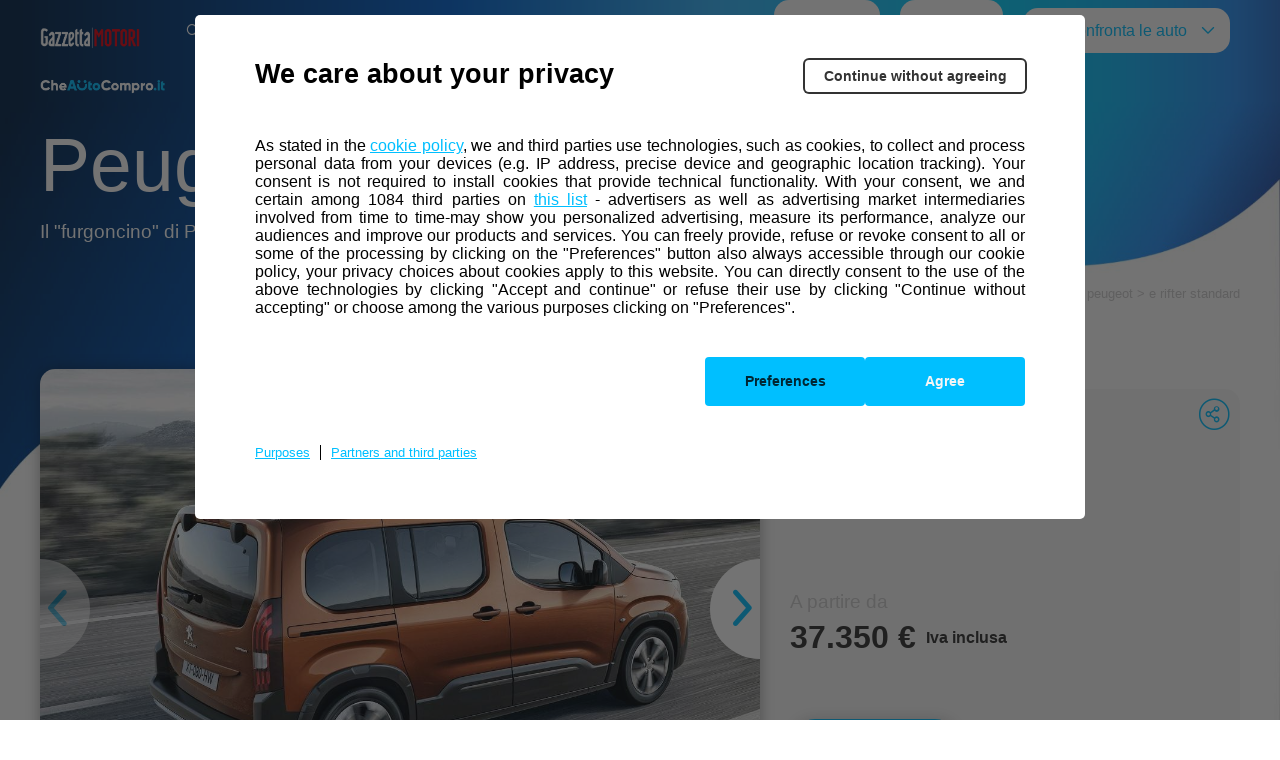

--- FILE ---
content_type: text/html; charset=UTF-8
request_url: https://www.cheautocompro.it/peugeot/e-rifter-standard
body_size: 21957
content:
<!DOCTYPE html>
<html  lang="it" dir="ltr" prefix="content: http://purl.org/rss/1.0/modules/content/  dc: http://purl.org/dc/terms/  foaf: http://xmlns.com/foaf/0.1/  og: http://ogp.me/ns#  rdfs: http://www.w3.org/2000/01/rdf-schema#  schema: http://schema.org/  sioc: http://rdfs.org/sioc/ns#  sioct: http://rdfs.org/sioc/types#  skos: http://www.w3.org/2004/02/skos/core#  xsd: http://www.w3.org/2001/XMLSchema# ">
<head>
  <meta charset="utf-8" />
<meta name="description" content="Scopri tutte le caratteristiche di Peugeot e-Rifter Standard: motori,dimensioni e consumi. Non perderti le offerte attive su cheautocompro.it." />
<link rel="canonical" href="https://www.cheautocompro.it/peugeot/e-rifter-standard" />
<meta property="og:site_name" content="Peugeot e-Rifter Standard | CHEAUTOCOMPRO" />
<meta property="og:type" content="car" />
<meta property="og:url" content="https://www.cheautocompro.it/peugeot/e-rifter-standard" />
<meta property="og:title" content="e-Rifter Standard" />
<meta property="og:description" content="Peugeot ha detto stop alle versioni Rifter, Expert e Traveller con motori termici. L’iconico marchio francese ora pensa ai suoi &quot;furgoncini&quot; solo in versione 100% elettrica. Ecco allora Rifter Standard e Rifter Long solo in versione &quot;e&quot;. Peugeot Rifter nella sua versione elettrica dispone di un motore da 136 cavalli, un’autonomia di 280 km e una batteria da 50 kWh. Traveller conta su 3 lunghezze di carrozzeria, due opzioni da 50 e 75 kWh e un’autonomia massima di 330 km. La Peugeot Rifter Long è la versione lunga della multi-spazio francese. Si basa sulla stessa base del SUV compatto 3008 e permette di ospitare sia 5 sia a 7 posti." />
<meta property="og:image" content="https://www.cheautocompro.it/sites/default/files/2022-01/peugeot-rifter.jpg" />
<meta property="og:image:url" content="https://www.cheautocompro.it/sites/default/files/2022-01/peugeot-rifter.jpg" />
<meta property="article:tag" content="Bassi consumi" />
<meta property="article:tag" content="Bagagliaio grande" />
<meta property="article:tag" content="Facile da parcheggiare" />
<meta property="fb:app_id" content="101476514734550" />
<meta name="MobileOptimized" content="width" />
<meta name="HandheldFriendly" content="true" />
<meta name="viewport" content="width=device-width, initial-scale=1, maximum-scale=1, user-scalable=no, minimum-scale=1" />
<style>div#sliding-popup, div#sliding-popup .eu-cookie-withdraw-banner, .eu-cookie-withdraw-tab {background: #0779bf} div#sliding-popup.eu-cookie-withdraw-wrapper { background: transparent; } #sliding-popup h1, #sliding-popup h2, #sliding-popup h3, #sliding-popup p, #sliding-popup label, #sliding-popup div, .eu-cookie-compliance-more-button, .eu-cookie-compliance-secondary-button, .eu-cookie-withdraw-tab { color: #ffffff;} .eu-cookie-withdraw-tab { border-color: #ffffff;}</style>
<script type="application/ld+json">{
    "@context": "https://schema.org",
    "@graph": [
        {
            "@type": "Organization",
            "additionalType": "Organization",
            "@id": "https://www.rcsmediagroup.it/",
            "description": "RCS MediaGroup è uno dei principali gruppi editoriali multimediali a livello internazionale",
            "name": "RCS MediaGroup",
            "sameAs": "https://it.wikipedia.org/wiki/RCS_MediaGroup",
            "url": "https://www.rcsmediagroup.it/",
            "telephone": "contatti.cheautocompro@rcs.it",
            "logo": {
                "@type": "ImageObject",
                "url": "https://cheautocompro.it/sites/default/files/logo_RCS_negativo_new2.png",
                "width": "951",
                "height": "121"
            }
        },
        {
            "@type": "vehicle",
            "brand": "Peugeot",
            "name": "Peugeot e-Rifter Standard",
            "description": "\u003Cp\u003EPeugeot ha detto stop alle versioni Rifter, Expert e Traveller con motori termici. L’iconico marchio francese ora pensa ai suoi \u0022furgoncini\u0022 solo in versione 100%\u0026nbsp;elettrica. Ecco allora \u003Cstrong\u003ERifter Standard\u003C/strong\u003E e Rifter Long solo in versione \u0022e\u0022. Peugeot Rifter nella sua versione elettrica dispone di un motore da 136 cavalli, un’autonomia di 280 km e una batteria da 50 kWh. Traveller conta su 3 lunghezze di carrozzeria, due opzioni da 50 e 75 kWh e un’autonomia massima di 330 km. La Peugeot Rifter Long è la versione lunga della multi-spazio francese. Si basa sulla stessa base del SUV compatto 3008 e permette di ospitare sia 5 sia a 7 posti.\u003C/p\u003E",
            "image": {
                "@type": "ImageObject",
                "url": "peugeot-rifter.jpg",
                "width": "1920",
                "height": "1080"
            },
            "offers": {
                "@type": "Offer",
                "price": "37350",
                "priceCurrency": "eur"
            },
            "MinPrice": "37350"
        },
        {
            "@type": "WebPage",
            "description": "\u003Cp\u003Ee-Rifter Standard\u003C/p\u003E"
        }
    ]
}</script>
<script>window.offers_data = ["56506","56091","57531","57386","57396","56016","55791","56196","56206","56481","57541","226426","57411","57551","57536","57881","823651","15243731","15393056","15179296","15398011","57401","57416","57951","57406","56291","58006","73296","15447291","57926","15144226","15431866","55996","15452406","15460711","15460736","15460721","15460726","15460716","15460731","15439641","56311","632491","57701","952961","15428206","89596","15431461","57466","15422726","15427861","56286","56131","632481","15727863","57986","15406366","56121","15452516","55871","15435581","15463026"]</script>

    <title>Peugeot e-Rifter Standard: prezzi, dimensioni e consumi | cheautocompro</title>
    <link rel="stylesheet" media="all" href="/sites/default/files/css/css_rSUxHq1HbVZOP4gSPYayHFDwDcaAlpOe0U4-0uBWqdM.css?delta=0&amp;language=en&amp;theme=cactus&amp;include=eJxtiEEOAjEIAD_UlCdtKMVdIt0SKGv8vcbEePEyM5l4xuIBDYMLIa0MoIhvqjRHF47CudGcd-G3hqngSQz_5tb5hqmrXMKPgA_rmD2Vi6Hj7mhHQPc01Po7NU_LphIH9xcjtjrK" />
<link rel="stylesheet" media="all" href="/sites/default/files/css/css_ibXwCeA0DQWsm6yEy5CmE4B7Hq6LSnz9rUAOAzgx89o.css?delta=1&amp;language=en&amp;theme=cactus&amp;include=eJxtiEEOAjEIAD_UlCdtKMVdIt0SKGv8vcbEePEyM5l4xuIBDYMLIa0MoIhvqjRHF47CudGcd-G3hqngSQz_5tb5hqmrXMKPgA_rmD2Vi6Hj7mhHQPc01Po7NU_LphIH9xcjtjrK" />

      
        <link rel="apple-touch-icon" sizes="57x57" href="/favicon/apple-icon-57x57.png">
        <link rel="apple-touch-icon" sizes="60x60" href="/favicon/apple-icon-60x60.png">
        <link rel="apple-touch-icon" sizes="72x72" href="/favicon/apple-icon-72x72.png">
        <link rel="apple-touch-icon" sizes="76x76" href="/favicon/apple-icon-76x76.png">
        <link rel="apple-touch-icon" sizes="114x114" href="/favicon/apple-icon-114x114.png">
        <link rel="apple-touch-icon" sizes="120x120" href="/favicon/apple-icon-120x120.png">
        <link rel="apple-touch-icon" sizes="144x144" href="/favicon/apple-icon-144x144.png">
        <link rel="apple-touch-icon" sizes="152x152" href="/favicon/apple-icon-152x152.png">
        <link rel="apple-touch-icon" sizes="180x180" href="/favicon/apple-icon-180x180.png">
        <link rel="icon" type="image/png" sizes="192x192" href="/favicon/android-icon-192x192.png">
        <link rel="icon" type="image/png" sizes="32x32" href="/favicon/favicon-32x32.png">
        <link rel="icon" type="image/png" sizes="96x96" href="/favicon/favicon-96x96.png">
        <link rel="icon" type="image/png" sizes="16x16" href="/favicon/favicon-16x16.png">
        <link rel="manifest" href="/favicon/manifest.json">
        <meta name="msapplication-TileColor" content="#ffffff">
        <meta name="msapplication-TileImage" content="/favicon/ms-icon-144x144.png">

        <link rel="preload" as="font" href="/themes/custom/cactus/static/fonts/icon/rcs-font/rcs-font.woff" type="font/woff" crossorigin="anonymous">
        <link rel="preload" as="font" href="/themes/custom/cactus/static/fonts/icon/rcs-font/rcs-font.ttf" type="font/ttf" crossorigin="anonymous">
        <link rel="preload" as="font" href="/themes/custom/cactus/static/fonts/icon/rcs-font/rcs-font.eot" type="font/eot" crossorigin="anonymous">
        <link rel="preload" as="style" href="https://fonts.googleapis.com/css?family=Roboto:300,400,600,700" crossorigin="anonymous">
        <link rel="stylesheet" href="https://fonts.googleapis.com/css?family=Roboto:300,400,600,700" crossorigin="anonymous">
        <link rel="preload" as="style" href="https://fonts.googleapis.com/css?family=Roboto|Roboto+Condensed:400,700" crossorigin="anonymous">
        <link rel="stylesheet" href="https://fonts.googleapis.com/css?family=Roboto|Roboto+Condensed:400,700" crossorigin="anonymous">
        <link rel="prefetch" href="/themes/custom/cactus/static/fonts/icon/rcs-font/rcs-font.svg" as="image" type="image/svg+xml"/>

        <meta name="theme-color" content="#ffffff">
        <meta name="facebook-domain-verification" content="lq4qsj76p82oroxzmdrzbzt36aa04u">
        <meta name="google-signin-client_id"
              content="319714348580-7e4l8iplj9hmvglb6h082304v0lov238.apps.googleusercontent.com">
        <meta http-equiv="X-UA-Compatible" content="IE=edge,chrome=1">

                  <!--<script src="https://tags.tiqcdn.com/utag/rcsmedia/autoperme/prod/utag.sync.js"></script>-->
<link rel="preload" href="https://tags.tiqcdn.com/utag/rcsmedia/autoperme/prod/utag.sync.js" as="script"></link>
                  <script text="text/javascript" >
var domainList = [".rcs.it", ".acquia-sites.com","cheautocompro.it", "autoperme.it",".iltrovatore.it"];
</script>
                  <script src='https://components2.rcsobjects.it/rcs_cpmt/v1/distro/autoperme_ct.js'></script>
                  <!-- PIXEL PERMUTIVE -->
<script>
var publicKey = '28fbeef2-8763-403b-b4f5-228613440332';
var eventName = 'AdvertiserPixel';
var eventProperties = {
"type": "1",
"url": (window.location.href ? window.location.href : ''),
"client": "CHEAUTOCOMPRO"
};
var protocol = 'https:' == document.location.protocol ? 'https:' : 'http:';
(new Image()).src = protocol + "//ib.adnxs.com/getuid?" + encodeURI(protocol +
"//api.permutive.com/v2.0/px/track?k=" + publicKey + "&i=$UID&e=" + eventName +
"&p=" + encodeURIComponent(JSON.stringify(eventProperties)) + "&it=appnexus&rand="
+ Math.round(Math.random() * 1000000));
</script>
                  <!-- PIXEL GAM -->
<!-- Activity name for this tag: page_view -->
<script>
(function() {
var a = String(Math.floor(Math.random() * 10000000000000000));
new Image().src = 'https://pubads.g.doubleclick.net/activity;xsp=5093463;ord='+
a +'?';
})();</script><noscript><img src='https://pubads.g.doubleclick.net/activity;
xsp=5093463;ord=1?' width=1 height=1 border=0>
</noscript>
                  <script type="text/javascript">
    var cpmt_checkFunction = function (pID) {
        cpmt_xa = true;
        var u = "undefined";
        try {
            pID = (typeof pID === u) ? 15350 : pID;
        } catch (e) {
            pID = (typeof pID === u) ? null : pID;
        }
        cpmt_xa = (typeof cpmt_xa !== "boolean") ? false : cpmt_xa;
        var REmatch = new RegExp("cpmt_xa=[^;]*,?(" + pID + "),?");

        if (document.cookie.match(REmatch) !== null && cpmt_xa) return true;
        return (document.cookie.indexOf("__ric=") !== -1);
    };
    var privacyok = cpmt_checkFunction();


    (function (privacyok) {
        if (privacyok) {
            var $scripts = document.querySelectorAll('[data-defer-cookie]');
            $scripts.forEach(function ($script) {
                $script.src = $script.getAttribute('data-src');
            });
            if (window.AcquiaLiftPublicApi) {
                window.AcquiaLiftPublicApi.personalize();
            }
        }
    }(privacyok));

    /* Fix other devs code */
    window.setTimeout(function () {
        window.cpmt && window.cpmt.data  && (window.cpmt.data.no_refresh = false);
    }, 500);
</script>
                                  <!-- pixel awin -->
          <script async defer type="text/javascript">
            var AWIN = {};
          </script>
          <script async defer src="https://www.dwin1.com/23780.js" type="text/javascript"></script>
          <!-- end pixel awin -->
        
        <!-- PIXEL GOOGLE ADS - Global site tag (gtag.js) - Google Ads: 676572607 -->
        <script async src="https://www.googletagmanager.com/gtag/js?id=AW-676572607"></script>
        <script>
            window.dataLayer = window.dataLayer || [];
            function gtag() {
                dataLayer.push(arguments);
            }
            gtag('js', new Date());
            gtag('config', 'AW-676572607');
            gtag('consent', 'default', {
              'ad_storage': 'denied',
              'ad_user_data': 'denied',
              'ad_personalization': 'denied',
              'analytics_storage': 'denied'
            });
            if (document.cookie && document.cookie.indexOf("__cmpAcceptedPurposes") > -1){
              let returnValue = null;
              document.cookie.split("; ").forEach((cookie) => {
                  const cookieSplit = cookie.split("=");
                  if (cookieSplit.length > 1){
                      if (cookieSplit[0].indexOf("__cmpAcceptedPurposes") === 0){
                          returnValue = cookieSplit[1];
                          return true;
                      }
                  }
              });
              if (returnValue){
                const flagsNumber = returnValue.split("|");
                const flagsToGTag = {
                  'ad_storage': 'denied',
                  'ad_user_data': 'denied',
                  'ad_personalization': 'denied',
                  'analytics_storage': 'denied'
                }
                flagsNumber.forEach((flagNumber)=>{
                  switch (flagNumber){
                    case "1":
                      flagsToGTag["ad_storage"] = "granted";
                      break;
                    case "2":
                      flagsToGTag["ad_user_data"] = "granted";
                      break;
                    case "4":
                      flagsToGTag["ad_personalization"] = "granted";
                      break;
                    case "9":
                      flagsToGTag["analytics_storage"] = "granted";
                      break;
                  }
                })
                gtag('consent', 'update', flagsToGTag);
              }
            }
        </script>

        <!-- Facebook Pixel Code -->
                  <script>
            !function(f,b,e,v,n,t,s)
            {if(f.fbq)return;n=f.fbq=function(){n.callMethod?
              n.callMethod.apply(n,arguments):n.queue.push(arguments)};
              if(!f._fbq)f._fbq=n;n.push=n;n.loaded=!0;n.version='2.0';
              n.queue=[];t=b.createElement(e);t.async=!0;
              t.src=v;s=b.getElementsByTagName(e)[0];
              s.parentNode.insertBefore(t,s)}(window, document,'script',
              'https://connect.facebook.net/en_US/fbevents.js');

            function SHA256(s){
              var chrsz = 8;
              var hexcase = 0;
            
              function safe_add (x, y) {
              var lsw = (x & 0xFFFF) + (y & 0xFFFF);
              var msw = (x >> 16) + (y >> 16) + (lsw >> 16);
              return (msw << 16) | (lsw & 0xFFFF);
              }
            
              function S (X, n) { return ( X >>> n ) | (X << (32 - n)); }
              function R (X, n) { return ( X >>> n ); }
              function Ch(x, y, z) { return ((x & y) ^ ((~x) & z)); }
              function Maj(x, y, z) { return ((x & y) ^ (x & z) ^ (y & z)); }
              function Sigma0256(x) { return (S(x, 2) ^ S(x, 13) ^ S(x, 22)); }
              function Sigma1256(x) { return (S(x, 6) ^ S(x, 11) ^ S(x, 25)); }
              function Gamma0256(x) { return (S(x, 7) ^ S(x, 18) ^ R(x, 3)); }
              function Gamma1256(x) { return (S(x, 17) ^ S(x, 19) ^ R(x, 10)); }
            
              function core_sha256 (m, l) {
              var K = new Array(0x428A2F98, 0x71374491, 0xB5C0FBCF, 0xE9B5DBA5, 0x3956C25B, 0x59F111F1, 0x923F82A4, 0xAB1C5ED5, 0xD807AA98, 0x12835B01, 0x243185BE, 0x550C7DC3, 0x72BE5D74, 0x80DEB1FE, 0x9BDC06A7, 0xC19BF174, 0xE49B69C1, 0xEFBE4786, 0xFC19DC6, 0x240CA1CC, 0x2DE92C6F, 0x4A7484AA, 0x5CB0A9DC, 0x76F988DA, 0x983E5152, 0xA831C66D, 0xB00327C8, 0xBF597FC7, 0xC6E00BF3, 0xD5A79147, 0x6CA6351, 0x14292967, 0x27B70A85, 0x2E1B2138, 0x4D2C6DFC, 0x53380D13, 0x650A7354, 0x766A0ABB, 0x81C2C92E, 0x92722C85, 0xA2BFE8A1, 0xA81A664B, 0xC24B8B70, 0xC76C51A3, 0xD192E819, 0xD6990624, 0xF40E3585, 0x106AA070, 0x19A4C116, 0x1E376C08, 0x2748774C, 0x34B0BCB5, 0x391C0CB3, 0x4ED8AA4A, 0x5B9CCA4F, 0x682E6FF3, 0x748F82EE, 0x78A5636F, 0x84C87814, 0x8CC70208, 0x90BEFFFA, 0xA4506CEB, 0xBEF9A3F7, 0xC67178F2);
              var HASH = new Array(0x6A09E667, 0xBB67AE85, 0x3C6EF372, 0xA54FF53A, 0x510E527F, 0x9B05688C, 0x1F83D9AB, 0x5BE0CD19);
              var W = new Array(64);
              var a, b, c, d, e, f, g, h, i, j;
              var T1, T2;
            
              m[l >> 5] |= 0x80 << (24 - l % 32);
              m[((l + 64 >> 9) << 4) + 15] = l;
            
              for ( var i = 0; i<m.length; i+=16 ) {
              a = HASH[0];
              b = HASH[1];
              c = HASH[2];
              d = HASH[3];
              e = HASH[4];
              f = HASH[5];
              g = HASH[6];
              h = HASH[7];
            
              for ( var j = 0; j<64; j++) {
              if (j < 16) W[j] = m[j + i];
              else W[j] = safe_add(safe_add(safe_add(Gamma1256(W[j - 2]), W[j - 7]), Gamma0256(W[j - 15])), W[j - 16]);
            
              T1 = safe_add(safe_add(safe_add(safe_add(h, Sigma1256(e)), Ch(e, f, g)), K[j]), W[j]);
              T2 = safe_add(Sigma0256(a), Maj(a, b, c));
            
              h = g;
              g = f;
              f = e;
              e = safe_add(d, T1);
              d = c;
              c = b;
              b = a;
              a = safe_add(T1, T2);
              }
            
              HASH[0] = safe_add(a, HASH[0]);
              HASH[1] = safe_add(b, HASH[1]);
              HASH[2] = safe_add(c, HASH[2]);
              HASH[3] = safe_add(d, HASH[3]);
              HASH[4] = safe_add(e, HASH[4]);
              HASH[5] = safe_add(f, HASH[5]);
              HASH[6] = safe_add(g, HASH[6]);
              HASH[7] = safe_add(h, HASH[7]);
              }
              return HASH;
              }
            
              function str2binb (str) {
              var bin = Array();
              var mask = (1 << chrsz) - 1;
              for(var i = 0; i < str.length * chrsz; i += chrsz) {
              bin[i>>5] |= (str.charCodeAt(i / chrsz) & mask) << (24 - i % 32);
              }
              return bin;
              }
            
              function Utf8Encode(string) {
              string = string.replace(/\r\n/g,'\n');
              var utftext = '';
            
              for (var n = 0; n < string.length; n++) {
            
              var c = string.charCodeAt(n);
            
              if (c < 128) {
              utftext += String.fromCharCode(c);
              }
              else if((c > 127) && (c < 2048)) {
              utftext += String.fromCharCode((c >> 6) | 192);
              utftext += String.fromCharCode((c & 63) | 128);
              }
              else {
              utftext += String.fromCharCode((c >> 12) | 224);
              utftext += String.fromCharCode(((c >> 6) & 63) | 128);
              utftext += String.fromCharCode((c & 63) | 128);
              }
            
              }
            
              return utftext;
              }
            
              function binb2hex (binarray) {
              var hex_tab = hexcase ? '0123456789ABCDEF' : '0123456789abcdef';
              var str = '';
              for(var i = 0; i < binarray.length * 4; i++) {
              str += hex_tab.charAt((binarray[i>>2] >> ((3 - i % 4)*8+4)) & 0xF) +
              hex_tab.charAt((binarray[i>>2] >> ((3 - i % 4)*8 )) & 0xF);
              }
              return str;
              }
            
              s = Utf8Encode(s);
              return binb2hex(core_sha256(str2binb(s), s.length * chrsz));
            }

            function getCookie(name){
              const cookies = document.cookie.split(";");
              let cookieResult = "";
              if (cookies.length){
                cookies.forEach((cookie) => {
                  if (cookie.indexOf(name) > -1){
                    cookieResult = cookie;
                    return true;
                  }
                })
              }
              return cookieResult;
            }

            function createCookieWithValue(name, value, limit){
              document.cookie = name+"="+value+";max-age="+(limit*60)+";path=/;domain=";
            }

          </script>
          <noscript><img height="1" width="1" style="display:none"
                         src="https://www.facebook.com/tr?id=812658882700064&ev=PageView&noscript=1"
            /></noscript>
          <!-- End Facebook Pixel Code -->
        
</head>

<body id="app"  class="path-node page-node-type-car">

  <script type="text/javascript">
        var utag_data = {}
</script>
<script src="https://tags.tiqcdn.com/utag/rcsmedia/autoperme/prod/utag.js" async defer></script>

<div>
  <a href="#main-content" class="visually-hidden focusable skip-link">
    Skip to main content
  </a>
  
    <div class="dialog-off-canvas-main-canvas" data-off-canvas-main-canvas>
    

    
                    <header id="navbar" role="banner" data-fixed-on-scroll>
                <div class="container">
                    <div class="navbar-header">
                  <div class="region region-navigation">
      <nav role="navigation" class="automotive-footer" aria-labelledby="block-mainnavigation-menu" id="block-mainnavigation" data-block-plugin-id="system_menu_block:main">
      
  

             <header id="header" class="header automotive-header header--desktop bgfull">
      <div class="main-container lp-optimized-offer">
        <div class="logo-container desktop">
          <div class="logo-gazzetta force-hide pt-50 hide">
                      </div>
          <div class="logo hide-logo desktop">
            <a href="/"><img src="/sites/default/files/2021-10/logo_RCS_negativo_0.png"
                             alt="Logo cheautocompro"></a>
          </div>
        </div>
        <div class="actions">
          <i id="free-filter-icon" class="rcs-icon-search mx-10"></i>
                      <span class="link mx-10 ">
                              <a href="/ricerca-auto" data-drupal-link-system-path="node/6">Ricerca Veicoli</a>
                          </span>
                      <span class="link mx-10 ">
                              <a href="/offerte-auto-nuove" data-drupal-link-system-path="node/66961">Offerte auto nuove</a>
                          </span>
                      <span class="link mx-10 ">
                              <a href="/veicoli-commerciali" data-drupal-link-system-path="node/15927682">Offerte Veicoli Commerciali</a>
                          </span>
                      <span class="link mx-10 ">
                              <a href="/offerte-auto-usate" data-drupal-link-system-path="node/15422831">Offerte auto usate</a>
                          </span>
                      <span class="link mx-10 ">
                              <a href="/noleggio-auto-lungo-termine" data-drupal-link-system-path="node/105136">Noleggio Auto</a>
                          </span>
                      <span class="link mx-10 with-dropdown-desktop">
                              <div class="menu-dropdown-link">
                  <span class="main-link"><a href="/motori-news" data-drupal-link-system-path="motori-news">News Motori</a></span>
                  <i class="rcs-icon-arrow-down mx-10"></i>
                </div>
                <div class="dropdown hide">
                                      <a href="/motori-news/acquisto-auto" data-drupal-link-system-path="motori-news/acquisto-auto">Acquisto Auto</a>
                                      <a href="/motori-news/attualita" data-drupal-link-system-path="motori-news/attualita">Attualità</a>
                                      <a href="/motori-news/guide-utili" data-drupal-link-system-path="motori-news/guide-utili">Guide Utili</a>
                                      <a href="/motori-news/incentivi-auto" data-drupal-link-system-path="motori-news/incentivi-auto">Incentivi Auto</a>
                                      <a href="/motori-news/news-noleggio-auto" data-drupal-link-system-path="motori-news/news-noleggio-auto">News Noleggio Auto</a>
                                      <a href="/motori-news/prove-su-strada" data-drupal-link-system-path="motori-news/prove-su-strada">Prove Su Strada</a>
                                  </div>
                          </span>
                      <span class="link mx-10 with-dropdown-desktop">
                              <div class="menu-dropdown-link">
                  <span class="main-link"><a href="/" data-drupal-link-system-path="&lt;front&gt;">Top Dealers</a></span>
                  <i class="rcs-icon-arrow-down mx-10"></i>
                </div>
                <div class="dropdown hide">
                                      <a href="/offerte-auto-fratelli-giacomel" data-drupal-link-system-path="node/15431526">Fratelli Giacomel</a>
                                  </div>
                          </span>
                    <div class="mx-10 compare-car">
            <div class="toggle-compare-desktop">
              <span class="badge-number-car"></span>
              <i
                class="rcs-icon-compare mx-10"></i>Confronta le auto
              <i class="rcs-icon-arrow-down mx-10"></i>
            </div>
            <div class="container-desktop-compare">
              <h1 class="mb-30 title">
                <i class="icon-car rcs-icon-compare"></i>
                Confronta le auto
                <i class="icon-close-modal rcs-icon-close"></i>
              </h1>
              <div>
                <button
                  class="btn btn--white btn--full-width btn--border-dashed btn--radius-15 mb-20 center btn-header-add-car">Aggiungi auto
                  <i
                    class="icon rcs-icon-plus-fill"></i>
                </button>
                <button
                  class="btn btn--white btn--full-width btn--border-dashed btn--radius-15 mb-20 center btn-header-add-car">Aggiungi auto
                  <i
                    class="icon rcs-icon-plus-fill"></i>
                </button>
              </div>
              <p
                class="text--purple hover--cursor-pointer go-to-compare">Vai al confronto</p>
            </div>
          </div>
                    <i class="rcs-icon-logged login mx-10"
             onclick="document.querySelector('.modal-menu--desktop').classList.toggle('active')"></i>

          <div class="modal modal--top modal modal-menu modal-menu--desktop white radius-15 login">
            <h3 class="title">
              <span id="user-name"></span>
              <i class="icon icon-close-modal rcs-icon-close"
                 onclick="document.querySelector('.modal-menu--desktop').classList.toggle('active')"></i>
            </h3>
            <ul class="menu-items">
              <li class="item">
                <a href="https://www.gazzetta.it/" target="_blank">
                  Profilo
                </a>
              </li>
              <li class="item logout-btn">
                Esci
              </li>
            </ul>
          </div>
        </div>
      </div>
    </header>

    <header id="header" class="header automotive-header header--mobile px-15  bgfull">
      <div class="logo-container">
        <div class="logo-gazzetta force-hide pt-20 hide">
          <a href="https://www.gazzetta.it/motori/la-mia-auto/" target="_blank"><img
              loading="lazy"
              src="/sites/default/files/2020-10/Logo_Gazzetta_Motori_03.png"
              alt="Logo Gazzetta Motori"></a>
        </div>
        <div class="logo hide-logo mobile">
          <p>
            <a href="/"><img src="/sites/default/files/2021-10/logo_RCS_negativo_0.png"
                             alt="Logo cheautocompro"></a>
          </p>
        </div>
      </div>

      <div class="actions">
        <span class="badge-number-car"></span>
        <i class="rcs-icon-search" id="free-filter-icon"></i>
        <i class="rcs-icon-compare toggle-compare-modal"></i>
        <i class="rcs-icon-menu" onclick="document.querySelector('.modal-menu--mobile').classList.toggle('active')"></i>
      </div>
    </header>

    <div class="modal automotive-header modal--top modal-menu modal-menu--mobile is-white radius-b-15 main">
      <h4 class="title mb-40">
        Menu
        <i class="icon icon-close-modal rcs-icon-close"></i>
      </h4>
      <ul class="list-item">
                  <li class="item">
            <span class="link mx-10 ">
                              <a href="/ricerca-auto" data-drupal-link-system-path="node/6">Ricerca Veicoli</a>
                          </span>
          </li>
                  <li class="item">
            <span class="link mx-10 ">
                              <a href="/offerte-auto-nuove" data-drupal-link-system-path="node/66961">Offerte auto nuove</a>
                          </span>
          </li>
                  <li class="item">
            <span class="link mx-10 ">
                              <a href="/veicoli-commerciali" data-drupal-link-system-path="node/15927682">Offerte Veicoli Commerciali</a>
                          </span>
          </li>
                  <li class="item">
            <span class="link mx-10 ">
                              <a href="/offerte-auto-usate" data-drupal-link-system-path="node/15422831">Offerte auto usate</a>
                          </span>
          </li>
                  <li class="item">
            <span class="link mx-10 ">
                              <a href="/noleggio-auto-lungo-termine" data-drupal-link-system-path="node/105136">Noleggio Auto</a>
                          </span>
          </li>
                  <li class="item">
            <span class="link mx-10 with-dropdown-mobile">
                              <div class="menu-dropdown-link">
                  <span onclick="document.querySelector('#News_Motori').classList.remove('hide');">News Motori</span>
                  <i class="rcs-icon-arrow-right mx-10" onclick="document.querySelector('#News_Motori').classList.remove('hide');"></i>
                </div>
                <div class="dropdown hide">
                                      <a href="/motori-news/acquisto-auto" data-drupal-link-system-path="motori-news/acquisto-auto">Acquisto Auto</a>
                                      <a href="/motori-news/attualita" data-drupal-link-system-path="motori-news/attualita">Attualità</a>
                                      <a href="/motori-news/guide-utili" data-drupal-link-system-path="motori-news/guide-utili">Guide Utili</a>
                                      <a href="/motori-news/incentivi-auto" data-drupal-link-system-path="motori-news/incentivi-auto">Incentivi Auto</a>
                                      <a href="/motori-news/news-noleggio-auto" data-drupal-link-system-path="motori-news/news-noleggio-auto">News Noleggio Auto</a>
                                      <a href="/motori-news/prove-su-strada" data-drupal-link-system-path="motori-news/prove-su-strada">Prove Su Strada</a>
                                  </div>
                          </span>
          </li>
                  <li class="item">
            <span class="link mx-10 with-dropdown-mobile">
                              <div class="menu-dropdown-link">
                  <span onclick="document.querySelector('#Top_Dealers').classList.remove('hide');">Top Dealers</span>
                  <i class="rcs-icon-arrow-right mx-10" onclick="document.querySelector('#Top_Dealers').classList.remove('hide');"></i>
                </div>
                <div class="dropdown hide">
                                      <a href="/offerte-auto-fratelli-giacomel" data-drupal-link-system-path="node/15431526">Fratelli Giacomel</a>
                                  </div>
                          </span>
          </li>
                <li class="item go-to-compare">Vai al confronto</li>
      </ul>
    </div>
                                                                    <div class="modal automotive-header modal-menu modal-menu--mobile is-white radius-b-15 submenu hide" id="News_Motori">
          <div class="back-option">
            <i class="rcs-icon-arrow-left mx-10" onclick="document.querySelector('#News_Motori').classList.add('hide');"></i>
            <span onclick="document.querySelector('#News_Motori').classList.add('hide');">Indietro</span>
          </div>
          <h4 class="title mb-10">
            News Motori
            <i class="icon icon-close-modal rcs-icon-close"></i>
          </h4>
          <ul class="list-item">
                        <li class="item">
              <span class="link mx-10 with-dropdown-mobile">
                <div class="menu-dropdown-link">
                  <a href="/motori-news/acquisto-auto" data-drupal-link-system-path="motori-news/acquisto-auto">Acquisto Auto</a>
                </div>
              </span>
            </li>
                        <li class="item">
              <span class="link mx-10 with-dropdown-mobile">
                <div class="menu-dropdown-link">
                  <a href="/motori-news/attualita" data-drupal-link-system-path="motori-news/attualita">Attualità</a>
                </div>
              </span>
            </li>
                        <li class="item">
              <span class="link mx-10 with-dropdown-mobile">
                <div class="menu-dropdown-link">
                  <a href="/motori-news/guide-utili" data-drupal-link-system-path="motori-news/guide-utili">Guide Utili</a>
                </div>
              </span>
            </li>
                        <li class="item">
              <span class="link mx-10 with-dropdown-mobile">
                <div class="menu-dropdown-link">
                  <a href="/motori-news/incentivi-auto" data-drupal-link-system-path="motori-news/incentivi-auto">Incentivi Auto</a>
                </div>
              </span>
            </li>
                        <li class="item">
              <span class="link mx-10 with-dropdown-mobile">
                <div class="menu-dropdown-link">
                  <a href="/motori-news/news-noleggio-auto" data-drupal-link-system-path="motori-news/news-noleggio-auto">News Noleggio Auto</a>
                </div>
              </span>
            </li>
                        <li class="item">
              <span class="link mx-10 with-dropdown-mobile">
                <div class="menu-dropdown-link">
                  <a href="/motori-news/prove-su-strada" data-drupal-link-system-path="motori-news/prove-su-strada">Prove Su Strada</a>
                </div>
              </span>
            </li>
                      </ul>
        </div>
                        <div class="modal automotive-header modal-menu modal-menu--mobile is-white radius-b-15 submenu hide" id="Top_Dealers">
          <div class="back-option">
            <i class="rcs-icon-arrow-left mx-10" onclick="document.querySelector('#Top_Dealers').classList.add('hide');"></i>
            <span onclick="document.querySelector('#Top_Dealers').classList.add('hide');">Indietro</span>
          </div>
          <h4 class="title mb-10">
            Top Dealers
            <i class="icon icon-close-modal rcs-icon-close"></i>
          </h4>
          <ul class="list-item">
                        <li class="item">
              <span class="link mx-10 with-dropdown-mobile">
                <div class="menu-dropdown-link">
                  <a href="/offerte-auto-fratelli-giacomel" data-drupal-link-system-path="node/15431526">Fratelli Giacomel</a>
                </div>
              </span>
            </li>
                      </ul>
        </div>
              <div class="search-container">
      <form autocomplete="off" action="/ricerca-auto">
        <input type="text" name="search" placeholder="scrivi qui...">
        <button type="submit" class="cta-send-free-search btn btn--purple">
          <i class="rcs-icon-search"></i>
        </button>
      </form>
    </div>
  

<div class="modal modal--top modal-select-compare-car radius-b-15 white p-20">
  <h3 class="mb-30 title">
    <i class="icon-car rcs-icon-compare"></i>
    Aggiungi auto <i class="icon-close-modal rcs-icon-arrow-up"></i>
  </h3>
  <div class="custom-select-container">
    <div class="loader context">
      <i class="icon rcs-icon-wheel animationWheel"></i>
    </div>
    <div class="custom-select" >
      <select data-prop="brand">
        <option value="null">Brand</option>
      </select>
    </div>
    <div class="custom-select">
      <select data-prop="modello">
        <option value="null">Modello</option>
      </select>
    </div>
    <div class="custom-select">
      <select data-prop="alimentazione">
        <option value="null">Alimentazione</option>
      </select>
    </div>
    <div class="custom-select custom-select-variation-toggle-modal">
      <select data-prop="allestimento">
        <option value="null">Versione</option>
      </select>
    </div>
  </div>
  <div class="py-20">
    <button class="btn btn--purple btn--md btn--border-purple center disabled add-car-compare-cta-modal">Aggiungi auto
    </button>
  </div>
  <div>
    <button class="btn btn--plain btn--md center icon-close-modal">Indietro</button>
  </div>
</div>

  </nav><nav role="navigation" class="automotive-footer" aria-labelledby="block-cactus-bankingheader-menu" id="block-cactus-bankingheader" data-block-plugin-id="system_menu_block:banking-header">
      
  

              <header id="header" class="header banking-header hide header--desktop bgfull" >
      <div class="main-container lp-optimized-offer">
       <div class="logo-container desktop">
          <div class="logo desktop">
            <img src="/sites/default/files/2024-09/CheContoScelgo.png"
                             alt="checontoscelgo">
          </div>
        </div>
        <div class="actions banking-header-desktop">
                      <span class="link mx-10 ">
                              <a href="https://www.cheautocompro.it/che-conto-scelgo">Lista Conti</a>
                          </span>
                    </div>
        </div>
      </div>
    </header>

    <header id="header" class="header banking-header hide header--mobile px-15  bgfull" >
     <div class="logo-container">
        <div class="logo mobile">
          <p>
            <img src="/sites/default/files/2024-09/CheContoScelgo.png"
                             alt="checontoscelgo">
          </p>
        </div>
      </div>
      <div class="actions banking-header">
        <i class="rcs-icon-menu" onclick="document.querySelector('.modal-menu--mobile').classList.toggle('active')"></i>
      </div>
    </header>

    <div class="modal banking-header hide modal--top modal-menu modal-menu--mobile is-white radius-b-15 main">
      <h4 class="title mb-40">
        Menu
        <i class="icon icon-close-modal rcs-icon-close"></i>
      </h4>
      <ul class="list-item">
                  <li class="item">
            <span class="link mx-10 ">
                              <a href="https://www.cheautocompro.it/che-conto-scelgo">Lista Conti</a>
                          </span>
          </li>
              </ul>
    </div>
                
  </nav>
    </div>
  
          </div>
                  </div>
              </header>
      
    


  <div role="main" id="main" class="container js-quickedit-main-content main-container ">

    <div class="row">

            
                  <section>

                                      <div class="highlighted">  <div class="region region-highlighted">
    <div data-drupal-messages-fallback class="hidden"></div>

  </div>
</div>
                  
                
                          <a id="main-content"></a>
            <div class="region region-content">
    <div id="block-cactus-page-title" data-block-plugin-id="page_title_block">
  
    
      
  </div>
<div id="block-cactus-content" data-block-plugin-id="system_main_block">
  
    
      
<main id="model-page" class="model-page" data-model-id="511131"
      data-brand-id="326" data-model-name="e-Rifter Standard"
      data-brand-name="Peugeot">
    <section class="title-area main-padding img-wave-container img-wave-container--content">
                        <div class="title-area--title title text--white">
            <div>Peugeot</div>
         e-Rifter Standard

 </div>
                            <h2 class="title-area--title subtitle text--white">  <p>Il "furgoncino" di Peugeot diventa solo elettrico&nbsp;</p>
</h2>
                <img class="img-wave img-wave--mobile " src="/themes/custom/cactus/static/images//bg-header.svg"
             alt="">
        <img loading="lazy" class="img-wave img-wave--desktop " src="/themes/custom/cactus/static/images/small-space@3x.jpg"
             alt="">
    </section>
    <div id="block-cactus-breadcrumbs" data-block-plugin-id="system_breadcrumb_block">
  
    
        <nav role="navigation" aria-labelledby="system-breadcrumb">
    <h2 id="system-breadcrumb" class="visually-hidden">Breadcrumb</h2>
    <ol>
          <li>
                  <a href="/">Home</a>
              </li>
          <li>
                  <a href="https://www.cheautocompro.it/peugeot">peugeot</a>
              </li>
          <li>
                  e rifter standard
              </li>
        </ol>
  </nav>

  </div>

    <section class="mb-40">
        <div class="tile-card">
            <div class="tile-card--images">
                                                                    <div class="car--carousel car--carousel--gallery">
                        
      <div>
              <div>  <img loading="lazy" src="/sites/default/files/2022-01/testMotori360-Peugeot-Rifter-03.jpg" width="1200" height="800" alt="" typeof="foaf:Image" />

</div>
              <div>  <img loading="lazy" src="/sites/default/files/2022-01/peugeot-rifter.jpg" width="1920" height="1080" alt="" typeof="foaf:Image" />

</div>
              <div>  <img loading="lazy" src="/sites/default/files/2022-01/Peugeot-Rifter-nuova-gamma-Italia-9-scaled.jpg" width="2560" height="1707" alt="" typeof="foaf:Image" />

</div>
          </div>
  
                    </div>
                    <div class="car--carousel--gallery--dots"></div>
                    <div class="car--carousel--gallery--arrows car--carousel--gallery--arrows--prev is-desktop">
                        <i class="rcs-icon-arrow-left"></i>
                    </div>
                    <div class="car--carousel--gallery--arrows car--carousel--gallery--arrows--next is-desktop">
                        <i class="rcs-icon-arrow-right"></i>
                    </div>
                            </div>
            <div class="tile-card--body">
                <div class="social-sharing" id="share-content-page">
                    <span class="rcs-icon-share"></span>
                </div>
                <div class="top-container">
                                        <div class="tags">
                        
      <div>
              <div>Bassi consumi</div>
              <div>Bagagliaio grande</div>
              <div>Facile da parcheggiare</div>
          </div>
  
                    </div>
                </div>
                <div class="bottom-container">
                    <div class="price-container">
                        <div class="label">A partire da</div>
                                                    <div class="cost">
                                
            <div content="37350">37.350 €</div>
      
                                <div class="iva-container">
                                    <span>
                                        Iva inclusa
                                    </span> 
                                </div>
                            </div>
                                            </div>
                    <button
                            class="btn btn--sm btn--purple find-price-btn btn--shadow btn--uppercase">Scopri Prezzo</button>
                </div>
            </div>
        </div>
    </section>
    <div class="layout-model-car">
        <div class="layout-model-car--content">
            
            <div> 
<div class="expert-tail">
  <a class="expert-tail--image" style="background-image: url('/sites/default/files/styles/thumbnail/public/2021-08/Simone_dellisanti_0.jpg?itok=umrYfCLU')" title="Simone Dellisanti" href="/i-nostri-esperti"></a>
  <div class="expert-tail--text">
    <a title="Simone Dellisanti" href="/i-nostri-esperti">
    <span class="text--gray"><p>Dall'esperto di <strong>Gazzetta Motori</strong></p>
</span>
    <span class="text--purple text--bold">
            <div><p>Simone Dellisanti</p>
</div>
      </span>
    </a>
  </div>
</div>



</div>
      
                            <section class="mb-50 read-more-container read-more-container--car">
                    <div class="white-container read-more is-desktop is-desktop--car">
                        
            <div><p>Peugeot ha detto stop alle versioni Rifter, Expert e Traveller con motori termici. L’iconico marchio francese ora pensa ai suoi "furgoncini" solo in versione 100%&nbsp;elettrica. Ecco allora <strong>Rifter Standard</strong> e Rifter Long solo in versione "e". Peugeot Rifter nella sua versione elettrica dispone di un motore da 136 cavalli, un’autonomia di 280 km e una batteria da 50 kWh. Traveller conta su 3 lunghezze di carrozzeria, due opzioni da 50 e 75 kWh e un’autonomia massima di 330 km. La Peugeot Rifter Long è la versione lunga della multi-spazio francese. Si basa sulla stessa base del SUV compatto 3008 e permette di ospitare sia 5 sia a 7 posti.</p>
</div>
      
                    </div>
                    <div class="is-mobile is-mobile--car read-more">
                        
            <div><p>Peugeot ha detto stop alle versioni Rifter, Expert e Traveller con motori termici. L’iconico marchio francese ora pensa ai suoi "furgoncini" solo in versione 100%&nbsp;elettrica. Ecco allora <strong>Rifter Standard</strong> e Rifter Long solo in versione "e". Peugeot Rifter nella sua versione elettrica dispone di un motore da 136 cavalli, un’autonomia di 280 km e una batteria da 50 kWh. Traveller conta su 3 lunghezze di carrozzeria, due opzioni da 50 e 75 kWh e un’autonomia massima di 330 km. La Peugeot Rifter Long è la versione lunga della multi-spazio francese. Si basa sulla stessa base del SUV compatto 3008 e permette di ospitare sia 5 sia a 7 posti.</p>
</div>
      
                    </div>
                </section>
                        <section class="mb-50" style="display: none">
                <div class="views-element-container"><div class="js-view-dom-id-02b4de662e84b9a236ac2c058b9a255d75bfe405fbe17d979b8aba8d0805c0d5">
  
  
  

  
  
  

    

  
  

  
  
</div>
</div>

            </section>
            <section class="mb-50">
                            <h2 class="title-section mb-30">
                    Caratteristiche generali
                </h2>
                <div><div class="views-element-container"><div class="sizes-container js-view-dom-id-1914466804b5b43195c13cc33796d1aa29edb178f36927a290fe5a198998f1a0">
  
  
  

  
  
  

      <div class="views-row"><div class="views-field views-field-field-width"><span class="views-label views-label-field-width">Larghezza</span><div class="field-content">

185 &nbsp;cm

</div></div><div class="views-field views-field-field-length"><span class="views-label views-label-field-length">Lunghezza</span><div class="field-content">

440 &nbsp;cm

</div></div><div class="views-field views-field-field-height"><span class="views-label views-label-field-height">Altezza</span><div class="field-content">

188 &nbsp;cm

</div></div><div class="views-field views-field-field-trunk"><span class="views-label views-label-field-trunk">Bagagliaio</span><div class="field-content">

775/3500 &nbsp;l

</div></div><div class="views-field views-field-field-seats-min"><span class="views-label views-label-field-seats-min">Numero posti</span><div class="field-content">5 </div></div></div>

    

  
  

  
  
</div>
</div>
</div>
                        </section>
            <section class="mb-50">
                
        <section class="my-30">
  <div class="score-container radius-15 p-20 box-shadow">
    <h2 class="total-score title-section">
      Punteggio totale
      <span class="total-value">6.3</span>
    </h2>
                  <div>
                                      <div class="detail-score">
        <span class="label">Esterni</span>
        <div class="score">
          <div class="score-value" style="width: 60%"></div>
        </div>
        <span class="value">6.0</span>
      </div>
    
                                      <div class="detail-score">
        <span class="label">Interni</span>
        <div class="score">
          <div class="score-value" style="width: 65%"></div>
        </div>
        <span class="value">6.5</span>
      </div>
    
                                      <div class="detail-score">
        <span class="label">Guidabilità</span>
        <div class="score">
          <div class="score-value" style="width: 60%"></div>
        </div>
        <span class="value">6.0</span>
      </div>
    
                                      <div class="detail-score">
        <span class="label">Comfort</span>
        <div class="score">
          <div class="score-value" style="width: 65%"></div>
        </div>
        <span class="value">6.5</span>
      </div>
    
                  </div>
              <div class="score-container--footer">
      <span>Powered by</span><img src="/themes/custom/cactus/static/images/gazzetta-motori.png" alt="Gazzetta Motori">
    </div>
  </div>
</section>

            </section>
            <section class="mb-50 custom-select-component hidden">
                <h3 class="title-section  mb-30">Scegli la tua auto</h3>
                <div class="custom-select-container custom-select-model mb-30">
                    <div class="loader context radius-15">
                        <i class="icon rcs-icon-wheel animationWheel"></i>
                    </div>
                    <div class="custom-select custom-select-fuel">
                        <select data-prop="alimentazione">
                            <option value="null">Alimentazione</option>
                        </select>
                    </div>
                    <div class="custom-select custom-select-displacement">
                        <select data-prop="cilindrata">
                            <option value="null">Cilindrata</option>
                        </select>
                    </div>
                    <div class="custom-select custom-select-version">
                        <select data-prop="versione">
                            <option value="null">Allestimento</option>
                        </select>
                    </div>
                    <div class="custom-select custom-select-variation custom-select-variation-toggle-modal">
                        <select data-prop="allestimento">
                            <option value="null">Versione</option>
                        </select>
                    </div>
                </div>
                <button class="btn btn--purple btn--xl center btn--shadow--purple add-model-car-compare btn--uppercase">
                    Aggiungi l&#039;auto al confronto
                </button>

                          </section>
            <section class="mb-50">
                  <div class="widget-agos">
    <form>
      <main>
        <header>
          <div class="cnt-logo"><img src="/themes/custom/cactus/static/images/agos-logo.png" alt="Agos"></div>
          <p><span>Chiedi un prestito personale fino a <strong>30.000€</strong></span></p>

        </header>
        <div class="cnt-form">
          <div class="item-form">
            <label>Importo</label>
            <select name="am" id="am">
                              <option value="500">500</option>
                              <option value="1000">1000</option>
                              <option value="2000">2000</option>
                              <option value="3000">3000</option>
                              <option value="4000">4000</option>
                              <option value="5000">5000</option>
                              <option value="7500">7500</option>
                              <option value="10000">10000</option>
                              <option value="12500">12500</option>
                              <option value="15000">15000</option>
                              <option value="17500">17500</option>
                              <option value="20000">20000</option>
                              <option value="22500">22500</option>
                              <option value="25000">25000</option>
                              <option value="27500">27500</option>
                              <option value="30000">30000</option>
                          </select>
          </div>
          <div class="item-form">
            <label>Numero Rate</label>
            <select name="nr" id="nr">
                              <option value="24">24</option>
                              <option value="60">60</option>
                              <option value="96">96</option>
                              <option value="120">120</option>
                          </select>
          </div>
          <div class="row-btn">
            <input type="submit" value="CALCOLA SUBITO">
          </div>
        </div>
      </main>
    </form>
  </div>
            </section>
            <section class="mb-40">
                <h2
                        class="title-section mb-10 list-info-accordion--title hidden">Informazioni veicolo</h2>
                <div class="info-variation-name text--purple text--bold mb-10"></div>
                <ul id="list-info-accordion" class="list-info-accordion">
                    <li class="item-list item-to-clone hidden">
                        <p><span class="item-to-clone--title"></span> <i
                                    class="icon rcs-icon-arrow-down"></i></p>
                        <ul class="list-info">
                            <li class="info-item item-to-clone--item hidden">
                                <span class="field item-to-clone--item--field"></span>
                                <span class="value item-to-clone--item--value"></span>
                            </li>
                        </ul>
                    </li>
                </ul>
            </section>
        </div>
        <div class="layout-model-car--form">
            <section id="form-lead" class="form-lead form-lead-1"  data-brand-id="326" data-promo-id="" data-promo-name="" data-model-id="511131" data-mk="|||" data-motornet-id="1151829" data-dealer-geocoded="false" data-dealer-mandatory="false" data-form-active="On" data-brand-name="Peugeot" data-model-name="e-Rifter Standard" data-push="false"   data-section-name="">
				<div class="mobile-sticky">
			<div class="car">
				<div class="model">Peugeot
					<b>
						e-Rifter Standard
					</b>
				</div>
				<div class="variation"></div>
			</div>

							<button class="btn btn--white btn--sm btn--uppercase toggle-modal-form-lead" data-analytics="modal-form-lead">Scopri il prezzo</button>
					</div>
		<div class="form-content">
		<i class="rcs-icon-close icon-close-modal toggle-modal-form-lead" data-analytics="modal-form-lead-close"></i>
		<div class="step-1 active">
			<div class="model">
				<h4 class="form-content--title">Scopri l&#039;offerta</h4>
				<h3 class="car--container">
					<span class="car">
																														Peugeot
																						<b>e-Rifter Standard</b>
											</span>
					<span class="variation"></span>
				</h3>
							</div>

												
									
							<div class="hide-form">
					<div class="hide-form-text">
						<div>
							<p>Gentile visitatore,</p>

<p>&nbsp;</p>

<p>in questo momento non possiamo fornirti ulteriori informazioni sulle promozioni dedicate a questo modello.</p>

<p>&nbsp;</p>

						</div>
						<div class="upselling-form-closed hide">
							<h2>Ecco altre offerte che potrebbero interessarti!</h2>

							<div class="card-container mb-30 "></div>
						</div>
					</div>
					<div class="hide-lead">
						<div class="info"><p>Compilando questo modulo di richiesta, ci autorizzi a comunicare i tuoi dati alla casa automobilistica di riferimento che ti contatterà, direttamente o mediante una sua concessionaria, per inviarti il miglior preventivo per te! Inviando la presente richiesta, dichiaro di essere maggiorenne, di aver preso visione dell’<a href="/informativa-privacy/" target="_blank">informativa privacy</a>&nbsp;e <a href="/cookie-policy/" target="_blank">cookie policy</a> di RCS, l’<a href="/informativa-privacy-partner/" target="_blank">informativa privacy</a> della casa automobilistica e dei <a href="/termini-e-condizioni/" target="_blank">termini &amp; condizioni del servizio</a>.</p>
</div>
						<div class="form">
							<div class="form-field">
								<input type="text" name="name" class="input input--with-border" placeholder="Mario...">
								<label for="name" class="label">Nome</label>
							</div>
							<div class="form-field">
								<input type="text" name="surname" class="input input--with-border" placeholder="Rossi... ">
								<label for="surname" class="label">Cognome</label>
							</div>
							<div class="form-field">
								<input type="email" name="email" class="input input--with-border" placeholder="email@email.com">
								<label for="email" class="label">Email</label>
							</div>
							<div class="form-field">
								<input type="text" name="tel" class="input input--with-border" placeholder="+393333333333">
								<label for="tel" class="label">Telefono</label>
							</div>
							<div class="form-field">
								<input type="number" name="cap" class="input input--with-border" max="5" placeholder="CAP... " maxlength="5">
								<label for="cap" class="label">CAP</label>
							</div>
						</div>
												<button class="btn btn--full-width btn--uppercase btn--shadow--purple send-request-first-step center" data-analytics="send-request">Invia richiesta</button>
					</div>

				</div>

					</div>
		<div class="step-2">
			<h3 class="message-lead">La richiesta è andata a buon fine!</h3>
			<p class="text--gray text--center mb-20">
									Ti invieremo per email il dettaglio.
							</p>
			
				<h3 class="sub-title">Ancora qualche minuto</h3>
				<p class="description"><p>In media gli utenti richiedono almeno<strong> tre preventivi </strong>prima di prendere una decisione</p>
</p>
				<div class="card-container mb-30 "></div>
						<button class="btn btn--white btn--full-width send-request-second-step center" data-analytics="send-request-2">Ci siamo quasi</button>
		</div>

		<div class="step-3">
			<h3 class="message-last-step">Aiutaci a migliorare la tua esperienza</h3>
							<p>Vorrei comprare un’auto entro:</p>
				<form id="purchaseInterest">
					<div>
						<input type="checkbox" name="onemonth" id="Entro 1 mese" data-label="Entro 1 mese" class="radio-button">
						<label for="Entro 1 mese" class="toggle-radio-button">
							<span>Entro 1 mese</span>
						</label>
					</div>
					<div>
						<input type="checkbox" name="threemonth" id="Entro 3 mesi" data-label="Entro 3 mesi" class="radio-button">
						<label for="Entro 3 mesi" class="toggle-radio-button">
							<span>Entro 3 mesi</span>
						</label>
					</div>
				</form>
													<p>Contattami nella fascia oraria:</p>
				<form id="contactTime">
					<div>
						<input type="checkbox" name="morning" id="Mattina" data-label="Mattina" class="radio-button">
						<label for="Mattina" class="toggle-radio-button">
							<span>Mattina</span>
						</label>

					</div>
					<div>
						<input type="checkbox" name="evening" id="Pomeriggio" data-label="Pomeriggio" class="radio-button">
						<label for="Pomeriggio" class="toggle-radio-button">
							<span>Pomeriggio</span>
						</label>
					</div>
					<div>
						<input type="checkbox" name="night" id="Sera" data-label="Sera" class="radio-button">
						<label for="Sera" class="toggle-radio-button">
							<span>Sera</span>
						</label>
					</div>
				</form>
						<button class="btn btn--white btn--full-width cta-send-last-step center" data-analytics="send-request-3">Salva preferenze</button>
		</div>
		<div class="step-completed">
			<i class="rcs-icon-check-round icon"></i>
			<p class="title"></p>
			<p class="description">
									Ti invieremo per email il dettaglio.
							</p>
		</div>
		<div class="loader context radius-15">
			<i class="icon rcs-icon-wheel animationWheel"></i>
		</div>
	</div>
						
	<script type="text/javascript">
let priceString = "37.350 €";
if (priceString.indexOf(".") < 5) {
priceString = priceString.replace(".", "");
}
window.priceCriteo = parseFloat(priceString.replace(" €", ""));
let criteoTriggered = false;
window.modelCriteo = "511131";
	</script>

						<!-- CRITEO - Data layer for ProductPage -->
			<!-- Start Criteo library --><script async defer src="//dynamic.criteo.com/js/ld/ld.js?a=83243" type="text/javascript"> </script>
			<!-- End Criteo library -->
			<script async defer type="text/javascript">
				window.criteo_q = window.criteo_q || [];
let deviceType = /iPad/.test(navigator.userAgent) ? "t" : /Mobile|iP(hone|od)|Android|BlackBerry|IEMobile|Silk/.test(navigator.userAgent) ? "m" : "d";
window.criteo_q.push({
event: 'setAccount',
account: 83243
}, {
event: "setEmail",
email: ""
}, {
event: "setSiteType",
type: deviceType
}, {
event: "viewItem",
item: "511131"
});
			</script>

			</section>
        </div>
    </div>
    <section class="mb-50">


        <div class="related-car-container hidden" data-model-id="511131">
            <h3 class="title-section">Altre offerte che potrebbero interessarti</h3>
            <div class="related-car-container--list">

                <div class="card card--offer radius-15 card--with-shadow card--bg-white my-30 mx-20 card-to-clone hidden">
                    <a href="/" title="" class="link">
                        <div class="card--offer--image-container image-container radius-bl-15 radius-t-15">
                          <img class="img-cover" src="" alt="img-box-car"/>
                        </div>
                        <div class="card--offer--content content">
                            <div class="card--offer--content--left">
              <span class="card--offer--content--brand">

              </span>
                                <span class="card--offer--content--model">
                </span>
                                <span class="card--offer--content--subtitle">
                  <span class="from-price">da</span> <span
                                            class="full-price"></span>
                </span>
                            </div>
                            <div class="card--offer--content--right">
                                <button class="btn btn--white btn--border--gray-ligth btn--sm btn--compares btn--ico-left btn--uppercase ">
                                    confronta<i
                                            class="icon rcs-icon-plus-fill"></i></button>
                            </div>
                        </div>
                    </a>
                    <div class="card--badge card--badge--most-visited radius-b-5 hidden">

                    </div>
                    <div class="card--badge card--badge--last-news radius-tl-15 radius-br-15 text--uppercase hidden">
                        PROMO
                    </div>
                </div>
            </div>
            <div class="related-car-container--dots"></div>
            <div class="link-all-news text--right text--bold text--purple my-20">
                <a
                        title="Vai alle offerte auto"
                        class=""
                        href="https://www.cheautocompro.it/offerte-auto-nuove/">Vai alle offerte auto</a>
            </div>
        </div>

    </section>
    <section class="mb-50">
                <div class="promo--carousel">
        </div>
    </section>
    </main>


<script>
    let pageType = "model-page";
    let analyticsModel = {
        model: "e-Rifter Standard",
        brand: "Peugeot",
        price: "37.350 €",
        push: "false"
    };
                
    
                    
    window.masterKeyFull = {
        campaign_ID: "NA",
        offer_ID: "NA",
        campaign_descr: "NA",
        offer_descry: "NA",
        cta: "RI",
        market: "IT",
        language: "IT",
        level0: "Organic",
        level1: "Portal",
        level2: "Model",
        source: "NA",
        device: "TBD",
        business_area: "New",
        publisher: "NA",
        media_crm_campaign_id: "NA",
        media_crm_campaign: "NA",
        referrel: document.referrer,
        url: "https://www.cheautocompro.it/peugeot/e-rifter-standard",
        full_query: "NA"
    };
</script>

  </div>

  </div>

        
      </section>

                </div>

  </div>


            


                    <section class="footer ">
                <footer class="footer-content">
          <div class="content content--icon mb-20 mt-20">
                                              </div>
          <div class="content content--link mb-10">
            <nav role="navigation" class="automotive-footer" aria-labelledby="block-cactus-footer-menu" id="block-cactus-footer" data-block-plugin-id="system_menu_block:footer">
            
  

        
              <ul>
              <li>
        <a href="mailto:contatti.cheautocompro@rcs.it">Contatti</a>
              </li>
          <li>
        <a href="/i-nostri-esperti">I nostri esperti</a>
              </li>
          <li>
        <a href="/mappa-sito" data-drupal-link-system-path="html_sitemap/getHtmlSiteMapController">Mappa Sito</a>
              </li>
          <li>
        <a href="/cookie-policy" data-drupal-link-system-path="node/66936">Cookie Policy</a>
              </li>
          <li>
        <a href="/informativa-privacy" data-drupal-link-system-path="node/66941">Informativa Privacy</a>
              </li>
          <li>
        <a href="/termini-e-condizioni" data-drupal-link-system-path="node/66931">Termini e condizioni</a>
              </li>
          <li>
        <a href="/dichiarazione-di-accessibilita" data-drupal-link-system-path="node/15404966">Dichiarazione di Accessibilità</a>
              </li>
        </ul>
  


  </nav>
          </div>
          <div class="content content--gazzetta mb-10">
            <div><p>RCS MediaGroup S.p.A.</p>

<p>Via Angelo Rizzoli, 8 - 20132 Milano.</p>

<p>Copyright 2020 © Tutti i diritti riservati. CF, Partita I.V.A. e Iscrizione al Registro delle Imprese di Milano n.12086540155. R.E.A. di Milano: 1524326 Capitale sociale € 270.000.000,00 ISSN 2499-3093</p>

<p>Fonte dati informazioni veicoli: Sanguinetti Editore, Motornet.it</p>
</div>
          </div>
        </footer>
      </section>
      
<script>

  function setFooterBackgroundImg(){
    const footerClass = document.querySelector(".footer");
    const footerImgDesktop = "";
    const footerImgMobilr = "";
      if (footerClass){
        if (window.innerWidth > 768 && footerImgDesktop){
          footerClass.style.backgroundImage = "url()";
        } else if (footerImgMobile) {
          footerClass.style.backgroundImage = "url()";
        }
      }
  }
  const section = "";
  const footerImgDesktop = "";
  if (section === "banking"){
    setFooterBackgroundImg();
    jQuery(window).on("resize", setFooterBackgroundImg);
  }
</script>

      
            <footer class="footer-bottom container" role="contentinfo">
          <div class="region region-footer-bottom">
    <nav role="navigation" class="automotive-footer" aria-labelledby="block-cactus-account-menu-menu" id="block-cactus-account-menu" data-block-plugin-id="system_menu_block:account">
            
  

        
              <ul>
              <li>
        <a href="/user/login" data-drupal-link-system-path="user/login">Log in</a>
              </li>
        </ul>
  


  </nav>
  </div>

      </footer>
        

      <section id="extras">
      
    </section>
  
  </div>

  
</div>
<div class="modal-bg"></div>


<div id="modal-login" class="modal modal--top modal-login radius-b-15">
  <div class="loader context radius-15">
    <i class="icon rcs-icon-wheel animationWheel"></i>
  </div>
  <h3 class="mb-30 title">Accedi <i class="icon icon-close-modal rcs-icon-close"></i>
  </h3>
  <form action="#" class="form-login">
  <input id="username" type="text" placeholder="Email"
         class="input input--with-bg mb-20">
  <input id="password" type="password" placeholder="Password"
         class="input input--with-bg mb-20">
  <a href="https://www.gazzetta.it/Profilo/reset.shtml" target="_blank" class="text--purple other-text">Password dimenticata?</a>
  <input type="submit" id="btn-login"
          class="btn btn--purple btn--xl text--uppercase btn--full-width my-20 disabled" value="Accedi btn">
  </form>
    <span class="mb-25 other-text">oppure</span>
  <div class="button-social-container mb-30">
    <i id="login-with-facebook" class="rcs-icon-facebook1 mx-20"></i>
      <i id="login-with-google"  class="rcs-icon-gmail mx-20" style="pointer-events: none"></i>
  </div>
  <p class="mb-20 other-text">Non hai un account? <a href="https://www.gazzetta.it/Profilo/registrazione.shtml" target="_blank"
                                                                                 class="text--purple text--underline">Registrati</a>
  </p>
</div>
<script>
    // function onSignIn(googleUser) {
    //     // Useful data for your client-side scripts:
    //     let profile = googleUser.getBasicProfile();
    //     console.log('profile', profile);
    //     console.log("ID: " + profile.getId()); // Don't send this directly to your server!
    //     console.log('Full Name: ' + profile.getName());
    //     console.log('Given Name: ' + profile.getGivenName());
    //     console.log('Family Name: ' + profile.getFamilyName());
    //     console.log("Image URL: " + profile.getImageUrl());
    //     console.log("Email: " + profile.getEmail());
    //
    //     // The ID token you need to pass to your backend:
    //     let id_token = googleUser.getAuthResponse().id_token;
    //     console.log("ID Token: " + id_token);
    // }
</script>



<div class="modal modal--bottom modal-discover-price white radius-t-15 px-20 pt-40 pb-30">
  <h2 class="title mb-40">Scopri il prezzo</h2>
  <h3 class="model text--fucsia mb-10">Fiat 500</h3>
  <p class="equipment text--gray mb-20">
    0.9 T-Jet 145 cv <br>
    Con Zero+Zero di Fca Bank nuova Panda a 9.847€!
  </p>
  <div class="form-field mb-10">
    <input type="text" name="name" id="name" class="input input--with-border" placeholder="Francesco">
    <label for="name" class="label">Nome</label>
    </div>
  <div class="form-field mb-10">
    <input type="text" name="surname" id="surname" class="input input--with-border" placeholder="Cavallo">
    <label for="surname" class="label">cognome</label>
    </div>
  <div class="form-field mb-10">
    <input type="email" name="email" id="email" class="input input--with-border" placeholder="f.cavallo@accenture.com">
    <label for="email" class="label">Email</label>
    </div>
  <div class="form-field mb-10">
    <input type="text" name="phone" id="phone" class="input input--with-border" placeholder="3882987428">
    <label for="phone" class="label">Numero</label>
    </div>
  <div class="form-field mb-40">
    <input type="text" name="cap" id="cap" class="input input--with-border" placeholder="20083">
    <label for="cap" class="label">cap</label>
    </div>
  <p class="terms-condition text--gray mb-40">
    Inviando la presente richieste dichiaro di essere maggiorenne e avere preso nota dell'informativa privacy e dei termini & condizioni del servizio
  </p>
  <button class="btn btn--purple btn--xl btn--full-width btn--uppercase">Invia Richiesta</button>
</div>

<div class="modal modal--top modal-menu modal-menu--mobile white radius-b-15">
  <h4 class="title mb-40">
    Menu porvoasosdk
    <i class="icon icon-close-modal rcs-icon-close"
       onclick="document.querySelector('.modal-menu--mobile').classList.toggle('active')"></i>
  </h4>
  <ul class="list-item">
    <li class="item user login">Nickname
      <i id="menu-nickname" class="icon rcs-icon-plus"
         onclick="document.querySelector('.user-items').classList.toggle('active')"></i>
      <ul class="user-items ">
        <li class="user-item mt-20">
          Profilo
        </li>
        <li class="user-item logout-btn">
          Esci
        </li>
      </ul>
    </li>
    <li class="item user-area logout">Accedi</li>
    <li class="item">Ricerca auto</li>
    <li class="item">Offerte auto nuove</li>
    <li class="item">Motori news</li>
    <li class="item">Confronta le auto</li>
  </ul>
</div>


<div class="modal modal--bottom white radius-t-15 px-25 pt-30 modal-car-list">
  <h3 class="car mb-5 title">Scegli la tua<i class="icon-close-modal rcs-icon-close"></i></h3>
  <ul class="car-set-up-list mb-20">
    <li class="py-10 el-to-clone hidden">
      <span class="name"></span>
      <span class="promo"></span>
    </li>
  </ul>
</div>

<div class="modal modal--top modal-compare-car modal-compare-car--mobile radius-b-15 white p-20">
  <h3 class="mb-30 title">
    <i class="icon-car rcs-icon-compare"></i>
    Confronta le auto
     <i class="icon-close-modal rcs-icon-close"></i>
  </h3>
  <div>
    <button
            class="btn-header-add-car btn btn--white btn--full-width btn--border-dashed btn--radius-15 mb-20 center">Aggiungi auto<i
        class="icon rcs-icon-plus-fill"></i>
    </button>
    <button
            class="btn-header-add-car btn btn--white btn--full-width btn--border-dashed btn--radius-15 mb-20 center">Aggiungi auto<i
        class="icon rcs-icon-plus-fill"></i>
    </button>
  </div>
  <form class="compare-variation" method="post">
    <input type="hidden" id="variation1" name="variation1" />
    <input type="hidden" id="variation2" name="variation2" />
    <p class="text--purple hover--cursor-pointer go-to-compare">Vai al confronto</p>
  </form>

</div>


<div class="modal modal--bottom modal-share white radius-t-15  p-20">
  <h3 class="title mb-30">Condividi<i class="icon-close-modal rcs-icon-close"></i></h3>
  <ul class="list-social mb-20">
    <li id="sendMailUrl">
      <i class="icon rcs-icon-mail"></i>
      email
    </li>
    <li id="share-with-whatsapp">
      <i class="icon rcs-icon-whatsapp"></i>
      whatsapp
    </li>
    <li id="share-with-facebook">
      <i class="icon rcs-icon-facebook1"></i>
      facebook
    </li>
    <li id="share-with-twitter">
      <i class="icon rcs-icon-twitter"></i>
      twitter
    </li>
    <li id="copyUrl">
      <i class="icon rcs-icon-files-empty"></i>
      copy link
    </li>
  </ul>
</div>

<div class="loader loader-generic">
  <i class="icon rcs-icon-wheel animationWheel"></i>
</div>


<div id="notification-component" class="notification-component">
  <i class="icon rcs-icon-close"></i>
  <h3 class="title"></h3>
  <p class="description"></p>
</div>

<div class="hidden">
  <span id="error-drupal-general-error" class="error-drupal-message">Errore generale</span>
<span id="" class="error-drupal-message">Recond non trovato</span>
<span id="error-client" class="error-drupal-message">Messaggio errore interno</span>
<span id="" class="error-drupal-message">Messaggio errore server</span>
<span id="error-cart-same-car" class="error-drupal-message">L&#039;auto è già aggiunta al confronto</span>
<span id="error-cart-full" class="error-drupal-message">Sono già state aggiunte due auto al confronto. Eliminane una per poterne aggiungere un&#039;altra</span>
<span id="error-cart-not-valid" class="error-drupal-message">Non è possibile aggiungerla alla comparazione, nessuna variazione trovata</span>
<span id="" class="error-drupal-message">Allestimento aggiunto sul carrello</span>
<span id="" class="error-drupal-message">Congratulazioni!, Richiesta andata a buon fine</span>
<span id="" class="error-drupal-message">Siamo spiacenti, Richiesta non andata a buon fine</span>
<span id="" class="error-drupal-message">Siamo spiacenti, non sono stati trovate Concessionarie per il CAP inserito</span>
<span id="compare-cart-error-modal-full-cart-description" class="error-drupal-message"><p>Hai già aggiunto due veicoli al confronto. Eliminane uno</p>
</span>
</div>

<div class="hidden">
  <span id="form-lead-select-dealer-most-near" class="common-drupal-message">Seleziona il concessionario più vicino a te:</span>
  <span id="cross-site-model-promo-badge" class="common-drupal-message">PROMO</span>
  <span id="most-economic-badge" class="common-drupal-message">Più popolare</span>
  <span id="has-promo-badge" class="common-drupal-message">PROMO</span>
  <span id="variation-accessories" class="common-drupal-message">Accessori</span>
  <span id="no-result-filter-page" class="common-drupal-message">Siamo spiacenti. Non esistono risultati per la tua ricerca</span>
  <span id="label-brand" class="common-drupal-message">Brand</span>
  <span id="label-model" class="common-drupal-message">Modello</span>
  <span id="label-power-supply" class="common-drupal-message">Alimentazione</span>
  <span id="label-variation" class="common-drupal-message">Versione</span>
  <span id="label-add-car-cart" class="common-drupal-message">Aggiungi auto</span>
  <span id="label-for-promo-word" class="common-drupal-message">promo,promozioni,promozione,offerta,offerte</span>
</div>

<script type="application/json" data-drupal-selector="drupal-settings-json">{"path":{"baseUrl":"\/","pathPrefix":"","currentPath":"node\/511131","currentPathIsAdmin":false,"isFront":false,"currentLanguage":"en"},"pluralDelimiter":"\u0003","suppressDeprecationErrors":true,"mapBrands":"Seat: Assago\r\nCupra: Assago\r\nVolkswagen: Assago;Vigevano;Cava Manara\r\nAudi: Assago;Lodi;San Martino Siccomario\r\nSkoda: Assago;Milano;San Martino Siccomario","defaultDealers":"Assago;Lodi;San Martino Siccomario;Cava Manara;Vigevano;Milano","timeToAdd":2592000,"logged":false,"eu_cookie_compliance":{"cookie_policy_version":"1.0.0","popup_enabled":false,"popup_agreed_enabled":false,"popup_hide_agreed":false,"popup_clicking_confirmation":false,"popup_scrolling_confirmation":false,"popup_html_info":false,"use_mobile_message":false,"mobile_popup_html_info":false,"mobile_breakpoint":768,"popup_html_agreed":false,"popup_use_bare_css":false,"popup_height":"auto","popup_width":"100%","popup_delay":1000,"popup_link":"http:\/\/google.it","popup_link_new_window":true,"popup_position":false,"fixed_top_position":true,"popup_language":"en","store_consent":false,"better_support_for_screen_readers":false,"cookie_name":"","reload_page":false,"domain":"","domain_all_sites":false,"popup_eu_only":false,"popup_eu_only_js":false,"cookie_lifetime":100,"cookie_session":0,"set_cookie_session_zero_on_disagree":0,"disagree_do_not_show_popup":false,"method":"opt_in","automatic_cookies_removal":false,"allowed_cookies":"","withdraw_markup":"\u003Cbutton type=\u0022button\u0022 class=\u0022eu-cookie-withdraw-tab\u0022\u003EPrivacy settings\u003C\/button\u003E\n\u003Cdiv aria-labelledby=\u0022popup-text\u0022 class=\u0022eu-cookie-withdraw-banner\u0022\u003E\n  \u003Cdiv class=\u0022popup-content info eu-cookie-compliance-content\u0022\u003E\n    \u003Cdiv id=\u0022popup-text\u0022 class=\u0022eu-cookie-compliance-message\u0022 role=\u0022document\u0022\u003E\n      \u003Ch2\u003EYou have given your consent for us to set cookies.\u003C\/h2\u003E\n\n    \u003C\/div\u003E\n    \u003Cdiv id=\u0022popup-buttons\u0022 class=\u0022eu-cookie-compliance-buttons\u0022\u003E\n      \u003Cbutton type=\u0022button\u0022 class=\u0022eu-cookie-withdraw-button \u0022\u003EWithdraw consent\u003C\/button\u003E\n    \u003C\/div\u003E\n  \u003C\/div\u003E\n\u003C\/div\u003E","withdraw_enabled":false,"reload_options":null,"reload_routes_list":"","withdraw_button_on_info_popup":false,"cookie_categories":[],"cookie_categories_details":[],"enable_save_preferences_button":true,"cookie_value_disagreed":"0","cookie_value_agreed_show_thank_you":"1","cookie_value_agreed":"2","containing_element":"body","settings_tab_enabled":false,"olivero_primary_button_classes":"","olivero_secondary_button_classes":"","close_button_action":"close_banner","open_by_default":false,"modules_allow_popup":true,"hide_the_banner":false,"geoip_match":true},"blackList":["mailinator.com","yopmail.com"],"maxRelatedCars":"8","criteo":{"account_id":"83243","email":""},"pixel_awin":{"merchant_id":"23780","channel":"aw","currency":"EUR","sale_part":"{brand}:1","node":"car"},"paid_channels":["email-adv","social-adv","display","sem"],"search_engines":["google.com","yahoo.com","duckduckgo.com","ask.com","baidu.com","wolframalpha.com","ecosia.org"],"brandNameOfferHub":"E-rifter-standard","nodeType":"car","widget_agos":{"title":"\u003Cp\u003E\u003Cspan\u003EChiedi un prestito personale fino a \u003Cstrong\u003E30.000\u20ac\u003C\/strong\u003E\u003C\/span\u003E\u003C\/p\u003E\r\n","param_import":"am","label_import":"Importo","list_imp":["500","1000","2000","3000","4000","5000","7500","10000","12500","15000","17500","20000","22500","25000","27500","30000"],"param_rate":"nr","label_rate":"Numero Rate","list_rate":["24","60","96","120"],"cta_text":"CALCOLA SUBITO","cta_url":"https:\/\/agos.commander1.com\/c3\/?tcs=2498\u0026chn=partners\u0026src=chiedimi\u0026cmp=7L\u0026pub=cheautocompro\u0026med=widget\u0026fmt=\u0026brk=7L\u0026adgrp=b\u0026aff_id=\u0026aff_name=\u0026url=https:\/\/finanziamenti.agos.it\/form\/start\/79068826-fe61-472d-b1ef-5eccfde94eab?broker=7L\u0026am=%IMPORTO%\u0026nr=%RATE%\u0026utm_source=display\u0026utm_medium=cpl\u0026utm_campaign=7Lb","email_text":"Inoltre puoi richiedere subito un preventivo con Agos per la tua prossima auto","email_url":"https:\/\/agos.commander1.com\/c3\/?tcs=2498\u0026chn=partners\u0026src=chiedimi\u0026cmp=7L\u0026pub=cheautocompro\u0026med=widget\u0026fmt=\u0026brk=7L\u0026adgrp=b\u0026aff_id=\u0026aff_name=\u0026url=https:\/\/finanziamenti.agos.it\/form\/start\/79068826-fe61-472d-b1ef-5eccfde94eab?broker=7L\u0026am=500\u0026nr=24\u0026utm_source=display\u0026utm_medium=cpl\u0026utm_campaign=7Lb","pixel_view_url":"https:\/\/agos.commander1.com\/v3\/?tcs=2498\u0026rand=$cachebuster$\u0026chn=partners\u0026src=chiedimi\u0026cmp=7L\u0026pub=cheautocompro\u0026med=widget\u0026fmt=\u0026brk=7L\u0026adgrp=b\u0026aff_id=\u0026aff_name"},"cactus":{"api":{"base":"\/"},"spa_dictionary":[{"id":"32506","label":"crm","key":"key_32506","value":"","parent":""}],"currUser":0},"authTokenBE":"phZENaUGKNU1sHvaUJbWAO5haKIdb06j7uHFsETFXb0","facebookApiConverter":{"facebookApiBaseUrl":"https:\/\/graph.facebook.com\/","facebookTrackingEnabled":true,"facebookUrlIp":"https:\/\/icanhazip.com\/","token_pixel_1":"EAAOYhBJ0TysBAN1snA3kCcPS04en7l5JKaVwrJfUZBJkdF7NlMEyooLc3fgqS6akzu9u91uEsZCVLXMaXwhNEZBYubRZAPcCLlZCfhCNIDy5gUWCfKNIfy3S3p9DyuD6ZAgNphWi4CXiSYltzZAlMnsDAO6a982tHrhJDnsaohhR5ZCEhDztrFIv","token_pixel_2":"[base64]","facebook_pixel_1":"183833103052651","facebook_pixel_2":"812658882700064","version":"19.0","test_mode":false,"test_code_pixel_1":"","test_code_pixel_2":""},"ajax":[],"user":{"uid":0,"permissionsHash":"9ae421aaea3c2c1472418f9742573667c0c73bc81a7691b7a8c7c3aeeca262c2"}}</script>
<script src="/sites/default/files/js/js_EhtmhEcGDPeUWZarc1esAMoTU0Q1VHGqbzns7rFCJrk.js?scope=footer&amp;delta=0&amp;language=en&amp;theme=cactus&amp;include=eJxtyEEKwCAMBdELCTmShBAkVv1iEujx2-67mse4uhtW1Xvb4fg4eXHTQ5yBgYaMIiyRTt2LZhXgMn0z9zBeovQ3H1k4I9M"></script>
<script src="/modules/contrib/eu_cookie_compliance/js/eu_cookie_compliance.min.js?v=10.3.10" defer></script>

  </js-bottom-placeholder>
<script>
    var comparePageUrl = 'confronto';
</script>

  <!-- Hotjar Tracking Code for http://www.cheautocompro.it -->
<script>
    (function(h,o,t,j,a,r){
        h.hj=h.hj||function(){(h.hj.q=h.hj.q||[]).push(arguments)};
        h._hjSettings={hjid:944060,hjsv:6};
        a=o.getElementsByTagName('head')[0];
        r=o.createElement('script');r.async=1;
        r.src=t+h._hjSettings.hjid+j+h._hjSettings.hjsv;
        a.appendChild(r);
    })(window,document,'https://static.hotjar.com/c/hotjar-','.js?sv=');
</script>
  <script data-src="https://apis.google.com/js/platform.js?onload=init" async defer data-defer-cookie></script>
<script async defer crossorigin="anonymous" src="https://connect.facebook.net/it_IT/sdk.js#xfbml=1&version=v5.0"></script>
<script type="text/javascript" src="//components2.rcsobjects.it/rcs_data-tracking/v1/distro/openx/openx_async.js"></script>
<!--<link rel="preload" href="//components2.rcsobjects.it/rcs_data-tracking/v1/distro/openx/openx_async.js" as="script" type="text/javascript"></link>-->
<script language="JavaScript" type="text/javascript"><!--
    if (navigator.appVersion.indexOf('MSIE') >= 0) document.write(unescape('%3C') + '\!-' + '-')
    //--></script>
<noscript><img src="//metrics.rcsmetrics.it/b/ss/rcsautopermedev/1/JS-1.1.1--NS/0" height="1" width="1" border="0" alt=""/></noscript><!--/DO NOT REMOVE/--><!-- End SiteCatalyst -->

<div id="fb-root"></div>


<script async defer>
      const logoGazzetta = document.querySelectorAll(".logo-gazzetta");
    if (logoGazzetta.length > 0){
      logoGazzetta.forEach((container) => {
          container.classList.remove("hide");
      });
    }

    const elemBgFull = document.querySelectorAll(".bgfull");
    if (elemBgFull.length > 0){
      elemBgFull.forEach((e) => {
        e.classList.remove("bgfull");
      })
    }

    const elemLpO = document.querySelectorAll(".lp-optimized-offer");
    if (elemLpO.length > 0){
      elemLpO.forEach((e) => {
        e.classList.remove("lp-optimized-offer");
      })
    }
  
      const logoContainers = document.querySelectorAll(".logo-container");
    logoContainers.forEach((container) => {
      const section = "";
      if (!section || section === "automotive"){
        const logoCell = container.querySelector(".logo-gazzetta");
        const logoCellCAC = container.querySelector(".logo");
        if (logoCell && logoCellCAC){
          if (!container.classList.contains("mt-20") && container.classList.contains("desktop")){
            container.classList.add("mt-20");
          }
          logoCell.classList.remove("force-hide");
          logoCell.innerHTML = `<a href="https://www.gazzetta.it/motori/la-mia-auto/" target="_blank"><img
                    loading="lazy"
                    src="/sites/default/files/2020-10/Logo_Gazzetta_Motori_03.png"
                    alt="Logo Gazzetta Motori"></a>`;
          const logoContainers = document.querySelectorAll(".logo-container");
          logoContainers.forEach((container) => {
            const logoCellCAC = container.querySelector(".logo");
            logoCellCAC.classList.remove("hide-logo")
          });
          if (!logoCellCAC.classList.contains("mt-20") && logoCellCAC.classList.contains("desktop")){
            logoCellCAC.classList.add("mt-20");
          } else if (logoCellCAC.classList.contains("mobile")) {
            logoCellCAC.classList.add("mt-10");
          }
        }
       
      }
    });
    </script>

</body>
</html>
<noscript class="track-banner-no-script"></noscript>


--- FILE ---
content_type: text/css
request_url: https://www.cheautocompro.it/sites/default/files/css/css_ibXwCeA0DQWsm6yEy5CmE4B7Hq6LSnz9rUAOAzgx89o.css?delta=1&language=en&theme=cactus&include=eJxtiEEOAjEIAD_UlCdtKMVdIt0SKGv8vcbEePEyM5l4xuIBDYMLIa0MoIhvqjRHF47CudGcd-G3hqngSQz_5tb5hqmrXMKPgA_rmD2Vi6Hj7mhHQPc01Po7NU_LphIH9xcjtjrK
body_size: 45124
content:
/* @license GPL-2.0-or-later https://www.drupal.org/licensing/faq */
a,abbr,acronym,address,applet,article,aside,audio,b,big,blockquote,body,canvas,caption,center,cite,code,dd,del,details,dfn,div,dl,dt,em,embed,fieldset,figcaption,figure,footer,form,h1,h2,h3,h4,h5,h6,header,hgroup,html,i,iframe,img,ins,kbd,label,legend,li,mark,menu,nav,object,ol,output,p,pre,q,ruby,s,samp,section,small,span,strike,strong,sub,summary,sup,table,tbody,td,tfoot,th,thead,time,tr,tt,u,ul,var,video{border:0;font-size:100%;font:inherit;margin:0;padding:0;vertical-align:baseline;box-sizing:border-box}article,aside,details,figcaption,figure,footer,header,hgroup,menu,nav,section{display:block}body{line-height:1}ol,ul{list-style:none}blockquote,q{quotes:none}blockquote:after,blockquote:before,q:after,q:before{content:"";content:none}table{border-collapse:collapse;border-spacing:0}a{outline:0!important;text-decoration:none!important}a:active{color:unset!important}button{outline:0}button:active,button:focus{outline:0}.white{color:#fff}.radius-2{border-radius:2px}.radius-t-2{border-top-right-radius:2px;border-top-left-radius:2px}.radius-b-2{border-bottom-right-radius:2px;border-bottom-left-radius:2px}.radius-l-2{border-bottom-left-radius:2px;border-top-left-radius:2px}.radius-r-2{border-top-right-radius:2px;border-bottom-right-radius:2px}.radius-tl-2{border-top-left-radius:2px}.radius-tr-2{border-top-right-radius:2px}.radius-bl-2{border-bottom-left-radius:2px}.radius-br-2{border-bottom-right-radius:2px}.radius-4{border-radius:4px}.radius-t-4{border-top-right-radius:4px;border-top-left-radius:4px}.radius-b-4{border-bottom-right-radius:4px;border-bottom-left-radius:4px}.radius-l-4{border-bottom-left-radius:4px;border-top-left-radius:4px}.radius-r-4{border-top-right-radius:4px;border-bottom-right-radius:4px}.radius-tl-4{border-top-left-radius:4px}.radius-tr-4{border-top-right-radius:4px}.radius-bl-4{border-bottom-left-radius:4px}.radius-br-4{border-bottom-right-radius:4px}.radius-5{border-radius:5px}.radius-t-5{border-top-right-radius:5px;border-top-left-radius:5px}.radius-b-5{border-bottom-right-radius:5px;border-bottom-left-radius:5px}.radius-l-5{border-bottom-left-radius:5px;border-top-left-radius:5px}.radius-r-5{border-top-right-radius:5px;border-bottom-right-radius:5px}.radius-tl-5{border-top-left-radius:5px}.radius-tr-5{border-top-right-radius:5px}.radius-bl-5{border-bottom-left-radius:5px}.radius-br-5{border-bottom-right-radius:5px}.radius-6{border-radius:6px}.radius-t-6{border-top-right-radius:6px;border-top-left-radius:6px}.radius-b-6{border-bottom-right-radius:6px;border-bottom-left-radius:6px}.radius-l-6{border-bottom-left-radius:6px;border-top-left-radius:6px}.radius-r-6{border-top-right-radius:6px;border-bottom-right-radius:6px}.radius-tl-6{border-top-left-radius:6px}.radius-tr-6{border-top-right-radius:6px}.radius-bl-6{border-bottom-left-radius:6px}.radius-br-6{border-bottom-right-radius:6px}.radius-10{border-radius:10px}.radius-t-10{border-top-right-radius:10px;border-top-left-radius:10px}.radius-b-10{border-bottom-right-radius:10px;border-bottom-left-radius:10px}.radius-l-10{border-bottom-left-radius:10px;border-top-left-radius:10px}.radius-r-10{border-top-right-radius:10px;border-bottom-right-radius:10px}.radius-tl-10{border-top-left-radius:10px}.radius-tr-10{border-top-right-radius:10px}.radius-bl-10{border-bottom-left-radius:10px}.radius-br-10{border-bottom-right-radius:10px}.radius-15{border-radius:15px}.radius-t-15{border-top-right-radius:15px;border-top-left-radius:15px}.radius-b-15{border-bottom-right-radius:15px;border-bottom-left-radius:15px}.radius-l-15{border-bottom-left-radius:15px;border-top-left-radius:15px}.radius-r-15{border-top-right-radius:15px;border-bottom-right-radius:15px}.radius-tl-15{border-top-left-radius:15px}.radius-tr-15{border-top-right-radius:15px}.radius-bl-15{border-bottom-left-radius:15px}.radius-br-15{border-bottom-right-radius:15px}.radius-20{border-radius:20px}.radius-t-20{border-top-right-radius:20px;border-top-left-radius:20px}.radius-b-20{border-bottom-right-radius:20px;border-bottom-left-radius:20px}.radius-l-20{border-bottom-left-radius:20px;border-top-left-radius:20px}.radius-r-20{border-top-right-radius:20px;border-bottom-right-radius:20px}.radius-tl-20{border-top-left-radius:20px}.radius-tr-20{border-top-right-radius:20px}.radius-bl-20{border-bottom-left-radius:20px}.radius-br-20{border-bottom-right-radius:20px}.radius-25{border-radius:25px}.radius-t-25{border-top-right-radius:25px;border-top-left-radius:25px}.radius-b-25{border-bottom-right-radius:25px;border-bottom-left-radius:25px}.radius-l-25{border-bottom-left-radius:25px;border-top-left-radius:25px}.radius-r-25{border-top-right-radius:25px;border-bottom-right-radius:25px}.radius-tl-25{border-top-left-radius:25px}.radius-tr-25{border-top-right-radius:25px}.radius-bl-25{border-bottom-left-radius:25px}.radius-br-25{border-bottom-right-radius:25px}.radius-50{border-radius:50px}.radius-t-50{border-top-right-radius:50px;border-top-left-radius:50px}.radius-b-50{border-bottom-right-radius:50px;border-bottom-left-radius:50px}.radius-l-50{border-bottom-left-radius:50px;border-top-left-radius:50px}.radius-r-50{border-top-right-radius:50px;border-bottom-right-radius:50px}.radius-tl-50{border-top-left-radius:50px}.radius-tr-50{border-top-right-radius:50px}.radius-bl-50{border-bottom-left-radius:50px}.radius-br-50{border-bottom-right-radius:50px}.m-1{margin:1px}.p-1{padding:1px}.mt-1{margin-top:1px}.pt-1{padding-top:1px}.mb-1{margin-bottom:1px}.pb-1{padding-bottom:1px}.ml-1{margin-left:1px}.pl-1{padding-left:1px}.mr-1{margin-right:1px}.pr-1{padding-right:1px}.mx-1{margin-left:1px;margin-right:1px}.px-1{padding-left:1px;padding-right:1px}.my-1{margin-bottom:1px;margin-top:1px}.py-1{padding-bottom:1px;padding-top:1px}.m-2{margin:2px}.p-2{padding:2px}.mt-2{margin-top:2px}.pt-2{padding-top:2px}.mb-2{margin-bottom:2px}.pb-2{padding-bottom:2px}.ml-2{margin-left:2px}.pl-2{padding-left:2px}.mr-2{margin-right:2px}.pr-2{padding-right:2px}.mx-2{margin-left:2px;margin-right:2px}.px-2{padding-left:2px;padding-right:2px}.my-2{margin-bottom:2px;margin-top:2px}.py-2{padding-bottom:2px;padding-top:2px}.m-3{margin:3px}.p-3{padding:3px}.mt-3{margin-top:3px}.pt-3{padding-top:3px}.mb-3{margin-bottom:3px}.pb-3{padding-bottom:3px}.ml-3{margin-left:3px}.pl-3{padding-left:3px}.mr-3{margin-right:3px}.pr-3{padding-right:3px}.mx-3{margin-left:3px;margin-right:3px}.px-3{padding-left:3px;padding-right:3px}.my-3{margin-bottom:3px;margin-top:3px}.py-3{padding-bottom:3px;padding-top:3px}.m-4{margin:4px}.p-4{padding:4px}.mt-4{margin-top:4px}.pt-4{padding-top:4px}.mb-4{margin-bottom:4px}.pb-4{padding-bottom:4px}.ml-4{margin-left:4px}.pl-4{padding-left:4px}.mr-4{margin-right:4px}.pr-4{padding-right:4px}.mx-4{margin-left:4px;margin-right:4px}.px-4{padding-left:4px;padding-right:4px}.my-4{margin-bottom:4px;margin-top:4px}.py-4{padding-bottom:4px;padding-top:4px}.m-5{margin:5px}.p-5{padding:5px}.mt-5{margin-top:5px}.pt-5{padding-top:5px}.mb-5{margin-bottom:5px}.pb-5{padding-bottom:5px}.ml-5{margin-left:5px}.pl-5{padding-left:5px}.mr-5{margin-right:5px}.pr-5{padding-right:5px}.mx-5{margin-left:5px;margin-right:5px}.px-5{padding-left:5px;padding-right:5px}.my-5{margin-bottom:5px;margin-top:5px}.py-5{padding-bottom:5px;padding-top:5px}.m-6{margin:6px}.p-6{padding:6px}.mt-6{margin-top:6px}.pt-6{padding-top:6px}.mb-6{margin-bottom:6px}.pb-6{padding-bottom:6px}.ml-6{margin-left:6px}.pl-6{padding-left:6px}.mr-6{margin-right:6px}.pr-6{padding-right:6px}.mx-6{margin-left:6px;margin-right:6px}.px-6{padding-left:6px;padding-right:6px}.my-6{margin-bottom:6px;margin-top:6px}.py-6{padding-bottom:6px;padding-top:6px}.m-7{margin:7px}.p-7{padding:7px}.mt-7{margin-top:7px}.pt-7{padding-top:7px}.mb-7{margin-bottom:7px}.pb-7{padding-bottom:7px}.ml-7{margin-left:7px}.pl-7{padding-left:7px}.mr-7{margin-right:7px}.pr-7{padding-right:7px}.mx-7{margin-left:7px;margin-right:7px}.px-7{padding-left:7px;padding-right:7px}.my-7{margin-bottom:7px;margin-top:7px}.py-7{padding-bottom:7px;padding-top:7px}.m-8{margin:8px}.p-8{padding:8px}.mt-8{margin-top:8px}.pt-8{padding-top:8px}.mb-8{margin-bottom:8px}.pb-8{padding-bottom:8px}.ml-8{margin-left:8px}.pl-8{padding-left:8px}.mr-8{margin-right:8px}.pr-8{padding-right:8px}.mx-8{margin-left:8px;margin-right:8px}.px-8{padding-left:8px;padding-right:8px}.my-8{margin-bottom:8px;margin-top:8px}.py-8{padding-bottom:8px;padding-top:8px}.m-9{margin:9px}.p-9{padding:9px}.mt-9{margin-top:9px}.pt-9{padding-top:9px}.mb-9{margin-bottom:9px}.pb-9{padding-bottom:9px}.ml-9{margin-left:9px}.pl-9{padding-left:9px}.mr-9{margin-right:9px}.pr-9{padding-right:9px}.mx-9{margin-left:9px;margin-right:9px}.px-9{padding-left:9px;padding-right:9px}.my-9{margin-bottom:9px;margin-top:9px}.py-9{padding-bottom:9px;padding-top:9px}.m-10{margin:10px}.p-10{padding:10px}.mt-10{margin-top:10px}.pt-10{padding-top:10px}.mb-10{margin-bottom:10px}.pb-10{padding-bottom:10px}.ml-10{margin-left:10px}.pl-10{padding-left:10px}.mr-10{margin-right:10px}.pr-10{padding-right:10px}.mx-10{margin-left:10px;margin-right:10px}.px-10{padding-left:10px;padding-right:10px}.my-10{margin-bottom:10px;margin-top:10px}.py-10{padding-bottom:10px;padding-top:10px}.m-11{margin:11px}.p-11{padding:11px}.mt-11{margin-top:11px}.pt-11{padding-top:11px}.mb-11{margin-bottom:11px}.pb-11{padding-bottom:11px}.ml-11{margin-left:11px}.pl-11{padding-left:11px}.mr-11{margin-right:11px}.pr-11{padding-right:11px}.mx-11{margin-left:11px;margin-right:11px}.px-11{padding-left:11px;padding-right:11px}.my-11{margin-bottom:11px;margin-top:11px}.py-11{padding-bottom:11px;padding-top:11px}.m-12{margin:12px}.p-12{padding:12px}.mt-12{margin-top:12px}.pt-12{padding-top:12px}.mb-12{margin-bottom:12px}.pb-12{padding-bottom:12px}.ml-12{margin-left:12px}.pl-12{padding-left:12px}.mr-12{margin-right:12px}.pr-12{padding-right:12px}.mx-12{margin-left:12px;margin-right:12px}.px-12{padding-left:12px;padding-right:12px}.my-12{margin-bottom:12px;margin-top:12px}.py-12{padding-bottom:12px;padding-top:12px}.m-13{margin:13px}.p-13{padding:13px}.mt-13{margin-top:13px}.pt-13{padding-top:13px}.mb-13{margin-bottom:13px}.pb-13{padding-bottom:13px}.ml-13{margin-left:13px}.pl-13{padding-left:13px}.mr-13{margin-right:13px}.pr-13{padding-right:13px}.mx-13{margin-left:13px;margin-right:13px}.px-13{padding-left:13px;padding-right:13px}.my-13{margin-bottom:13px;margin-top:13px}.py-13{padding-bottom:13px;padding-top:13px}.m-14{margin:14px}.p-14{padding:14px}.mt-14{margin-top:14px}.pt-14{padding-top:14px}.mb-14{margin-bottom:14px}.pb-14{padding-bottom:14px}.ml-14{margin-left:14px}.pl-14{padding-left:14px}.mr-14{margin-right:14px}.pr-14{padding-right:14px}.mx-14{margin-left:14px;margin-right:14px}.px-14{padding-left:14px;padding-right:14px}.my-14{margin-bottom:14px;margin-top:14px}.py-14{padding-bottom:14px;padding-top:14px}.m-15{margin:15px}.p-15{padding:15px}.mt-15{margin-top:15px}.pt-15{padding-top:15px}.mb-15{margin-bottom:15px}.pb-15{padding-bottom:15px}.ml-15{margin-left:15px}.pl-15{padding-left:15px}.mr-15{margin-right:15px}.pr-15{padding-right:15px}.mx-15{margin-left:15px;margin-right:15px}.px-15{padding-left:15px;padding-right:15px}.my-15{margin-bottom:15px;margin-top:15px}.py-15{padding-bottom:15px;padding-top:15px}.m-16{margin:16px}.p-16{padding:16px}.mt-16{margin-top:16px}.pt-16{padding-top:16px}.mb-16{margin-bottom:16px}.pb-16{padding-bottom:16px}.ml-16{margin-left:16px}.pl-16{padding-left:16px}.mr-16{margin-right:16px}.pr-16{padding-right:16px}.mx-16{margin-left:16px;margin-right:16px}.px-16{padding-left:16px;padding-right:16px}.my-16{margin-bottom:16px;margin-top:16px}.py-16{padding-bottom:16px;padding-top:16px}.m-17{margin:17px}.p-17{padding:17px}.mt-17{margin-top:17px}.pt-17{padding-top:17px}.mb-17{margin-bottom:17px}.pb-17{padding-bottom:17px}.ml-17{margin-left:17px}.pl-17{padding-left:17px}.mr-17{margin-right:17px}.pr-17{padding-right:17px}.mx-17{margin-left:17px;margin-right:17px}.px-17{padding-left:17px;padding-right:17px}.my-17{margin-bottom:17px;margin-top:17px}.py-17{padding-bottom:17px;padding-top:17px}.m-18{margin:18px}.p-18{padding:18px}.mt-18{margin-top:18px}.pt-18{padding-top:18px}.mb-18{margin-bottom:18px}.pb-18{padding-bottom:18px}.ml-18{margin-left:18px}.pl-18{padding-left:18px}.mr-18{margin-right:18px}.pr-18{padding-right:18px}.mx-18{margin-left:18px;margin-right:18px}.px-18{padding-left:18px;padding-right:18px}.my-18{margin-bottom:18px;margin-top:18px}.py-18{padding-bottom:18px;padding-top:18px}.m-19{margin:19px}.p-19{padding:19px}.mt-19{margin-top:19px}.pt-19{padding-top:19px}.mb-19{margin-bottom:19px}.pb-19{padding-bottom:19px}.ml-19{margin-left:19px}.pl-19{padding-left:19px}.mr-19{margin-right:19px}.pr-19{padding-right:19px}.mx-19{margin-left:19px;margin-right:19px}.px-19{padding-left:19px;padding-right:19px}.my-19{margin-bottom:19px;margin-top:19px}.py-19{padding-bottom:19px;padding-top:19px}.m-20{margin:20px}.p-20{padding:20px}.mt-20{margin-top:20px}.pt-20{padding-top:20px}.mb-20{margin-bottom:20px}.pb-20{padding-bottom:20px}.ml-20{margin-left:20px}.pl-20{padding-left:20px}.mr-20{margin-right:20px}.pr-20{padding-right:20px}.mx-20{margin-left:20px;margin-right:20px}.px-20{padding-left:20px;padding-right:20px}.my-20{margin-bottom:20px;margin-top:20px}.py-20{padding-bottom:20px;padding-top:20px}.m-21{margin:21px}.p-21{padding:21px}.mt-21{margin-top:21px}.pt-21{padding-top:21px}.mb-21{margin-bottom:21px}.pb-21{padding-bottom:21px}.ml-21{margin-left:21px}.pl-21{padding-left:21px}.mr-21{margin-right:21px}.pr-21{padding-right:21px}.mx-21{margin-left:21px;margin-right:21px}.px-21{padding-left:21px;padding-right:21px}.my-21{margin-bottom:21px;margin-top:21px}.py-21{padding-bottom:21px;padding-top:21px}.m-22{margin:22px}.p-22{padding:22px}.mt-22{margin-top:22px}.pt-22{padding-top:22px}.mb-22{margin-bottom:22px}.pb-22{padding-bottom:22px}.ml-22{margin-left:22px}.pl-22{padding-left:22px}.mr-22{margin-right:22px}.pr-22{padding-right:22px}.mx-22{margin-left:22px;margin-right:22px}.px-22{padding-left:22px;padding-right:22px}.my-22{margin-bottom:22px;margin-top:22px}.py-22{padding-bottom:22px;padding-top:22px}.m-23{margin:23px}.p-23{padding:23px}.mt-23{margin-top:23px}.pt-23{padding-top:23px}.mb-23{margin-bottom:23px}.pb-23{padding-bottom:23px}.ml-23{margin-left:23px}.pl-23{padding-left:23px}.mr-23{margin-right:23px}.pr-23{padding-right:23px}.mx-23{margin-left:23px;margin-right:23px}.px-23{padding-left:23px;padding-right:23px}.my-23{margin-bottom:23px;margin-top:23px}.py-23{padding-bottom:23px;padding-top:23px}.m-24{margin:24px}.p-24{padding:24px}.mt-24{margin-top:24px}.pt-24{padding-top:24px}.mb-24{margin-bottom:24px}.pb-24{padding-bottom:24px}.ml-24{margin-left:24px}.pl-24{padding-left:24px}.mr-24{margin-right:24px}.pr-24{padding-right:24px}.mx-24{margin-left:24px;margin-right:24px}.px-24{padding-left:24px;padding-right:24px}.my-24{margin-bottom:24px;margin-top:24px}.py-24{padding-bottom:24px;padding-top:24px}.m-25{margin:25px}.p-25{padding:25px}.mt-25{margin-top:25px}.pt-25{padding-top:25px}.mb-25{margin-bottom:25px}.pb-25{padding-bottom:25px}.ml-25{margin-left:25px}.pl-25{padding-left:25px}.mr-25{margin-right:25px}.pr-25{padding-right:25px}.mx-25{margin-left:25px;margin-right:25px}.px-25{padding-left:25px;padding-right:25px}.my-25{margin-bottom:25px;margin-top:25px}.py-25{padding-bottom:25px;padding-top:25px}.m-26{margin:26px}.p-26{padding:26px}.mt-26{margin-top:26px}.pt-26{padding-top:26px}.mb-26{margin-bottom:26px}.pb-26{padding-bottom:26px}.ml-26{margin-left:26px}.pl-26{padding-left:26px}.mr-26{margin-right:26px}.pr-26{padding-right:26px}.mx-26{margin-left:26px;margin-right:26px}.px-26{padding-left:26px;padding-right:26px}.my-26{margin-bottom:26px;margin-top:26px}.py-26{padding-bottom:26px;padding-top:26px}.m-27{margin:27px}.p-27{padding:27px}.mt-27{margin-top:27px}.pt-27{padding-top:27px}.mb-27{margin-bottom:27px}.pb-27{padding-bottom:27px}.ml-27{margin-left:27px}.pl-27{padding-left:27px}.mr-27{margin-right:27px}.pr-27{padding-right:27px}.mx-27{margin-left:27px;margin-right:27px}.px-27{padding-left:27px;padding-right:27px}.my-27{margin-bottom:27px;margin-top:27px}.py-27{padding-bottom:27px;padding-top:27px}.m-28{margin:28px}.p-28{padding:28px}.mt-28{margin-top:28px}.pt-28{padding-top:28px}.mb-28{margin-bottom:28px}.pb-28{padding-bottom:28px}.ml-28{margin-left:28px}.pl-28{padding-left:28px}.mr-28{margin-right:28px}.pr-28{padding-right:28px}.mx-28{margin-left:28px;margin-right:28px}.px-28{padding-left:28px;padding-right:28px}.my-28{margin-bottom:28px;margin-top:28px}.py-28{padding-bottom:28px;padding-top:28px}.m-29{margin:29px}.p-29{padding:29px}.mt-29{margin-top:29px}.pt-29{padding-top:29px}.mb-29{margin-bottom:29px}.pb-29{padding-bottom:29px}.ml-29{margin-left:29px}.pl-29{padding-left:29px}.mr-29{margin-right:29px}.pr-29{padding-right:29px}.mx-29{margin-left:29px;margin-right:29px}.px-29{padding-left:29px;padding-right:29px}.my-29{margin-bottom:29px;margin-top:29px}.py-29{padding-bottom:29px;padding-top:29px}.m-30{margin:30px}.p-30{padding:30px}.mt-30{margin-top:30px}.pt-30{padding-top:30px}.mb-30{margin-bottom:30px}.pb-30{padding-bottom:30px}.ml-30{margin-left:30px}.pl-30{padding-left:30px}.mr-30{margin-right:30px}.pr-30{padding-right:30px}.mx-30{margin-left:30px;margin-right:30px}.px-30{padding-left:30px;padding-right:30px}.my-30{margin-bottom:30px;margin-top:30px}.py-30{padding-bottom:30px;padding-top:30px}.m-31{margin:31px}.p-31{padding:31px}.mt-31{margin-top:31px}.pt-31{padding-top:31px}.mb-31{margin-bottom:31px}.pb-31{padding-bottom:31px}.ml-31{margin-left:31px}.pl-31{padding-left:31px}.mr-31{margin-right:31px}.pr-31{padding-right:31px}.mx-31{margin-left:31px;margin-right:31px}.px-31{padding-left:31px;padding-right:31px}.my-31{margin-bottom:31px;margin-top:31px}.py-31{padding-bottom:31px;padding-top:31px}.m-32{margin:32px}.p-32{padding:32px}.mt-32{margin-top:32px}.pt-32{padding-top:32px}.mb-32{margin-bottom:32px}.pb-32{padding-bottom:32px}.ml-32{margin-left:32px}.pl-32{padding-left:32px}.mr-32{margin-right:32px}.pr-32{padding-right:32px}.mx-32{margin-left:32px;margin-right:32px}.px-32{padding-left:32px;padding-right:32px}.my-32{margin-bottom:32px;margin-top:32px}.py-32{padding-bottom:32px;padding-top:32px}.m-33{margin:33px}.p-33{padding:33px}.mt-33{margin-top:33px}.pt-33{padding-top:33px}.mb-33{margin-bottom:33px}.pb-33{padding-bottom:33px}.ml-33{margin-left:33px}.pl-33{padding-left:33px}.mr-33{margin-right:33px}.pr-33{padding-right:33px}.mx-33{margin-left:33px;margin-right:33px}.px-33{padding-left:33px;padding-right:33px}.my-33{margin-bottom:33px;margin-top:33px}.py-33{padding-bottom:33px;padding-top:33px}.m-34{margin:34px}.p-34{padding:34px}.mt-34{margin-top:34px}.pt-34{padding-top:34px}.mb-34{margin-bottom:34px}.pb-34{padding-bottom:34px}.ml-34{margin-left:34px}.pl-34{padding-left:34px}.mr-34{margin-right:34px}.pr-34{padding-right:34px}.mx-34{margin-left:34px;margin-right:34px}.px-34{padding-left:34px;padding-right:34px}.my-34{margin-bottom:34px;margin-top:34px}.py-34{padding-bottom:34px;padding-top:34px}.m-35{margin:35px}.p-35{padding:35px}.mt-35{margin-top:35px}.pt-35{padding-top:35px}.mb-35{margin-bottom:35px}.pb-35{padding-bottom:35px}.ml-35{margin-left:35px}.pl-35{padding-left:35px}.mr-35{margin-right:35px}.pr-35{padding-right:35px}.mx-35{margin-left:35px;margin-right:35px}.px-35{padding-left:35px;padding-right:35px}.my-35{margin-bottom:35px;margin-top:35px}.py-35{padding-bottom:35px;padding-top:35px}.m-36{margin:36px}.p-36{padding:36px}.mt-36{margin-top:36px}.pt-36{padding-top:36px}.mb-36{margin-bottom:36px}.pb-36{padding-bottom:36px}.ml-36{margin-left:36px}.pl-36{padding-left:36px}.mr-36{margin-right:36px}.pr-36{padding-right:36px}.mx-36{margin-left:36px;margin-right:36px}.px-36{padding-left:36px;padding-right:36px}.my-36{margin-bottom:36px;margin-top:36px}.py-36{padding-bottom:36px;padding-top:36px}.m-37{margin:37px}.p-37{padding:37px}.mt-37{margin-top:37px}.pt-37{padding-top:37px}.mb-37{margin-bottom:37px}.pb-37{padding-bottom:37px}.ml-37{margin-left:37px}.pl-37{padding-left:37px}.mr-37{margin-right:37px}.pr-37{padding-right:37px}.mx-37{margin-left:37px;margin-right:37px}.px-37{padding-left:37px;padding-right:37px}.my-37{margin-bottom:37px;margin-top:37px}.py-37{padding-bottom:37px;padding-top:37px}.m-38{margin:38px}.p-38{padding:38px}.mt-38{margin-top:38px}.pt-38{padding-top:38px}.mb-38{margin-bottom:38px}.pb-38{padding-bottom:38px}.ml-38{margin-left:38px}.pl-38{padding-left:38px}.mr-38{margin-right:38px}.pr-38{padding-right:38px}.mx-38{margin-left:38px;margin-right:38px}.px-38{padding-left:38px;padding-right:38px}.my-38{margin-bottom:38px;margin-top:38px}.py-38{padding-bottom:38px;padding-top:38px}.m-39{margin:39px}.p-39{padding:39px}.mt-39{margin-top:39px}.pt-39{padding-top:39px}.mb-39{margin-bottom:39px}.pb-39{padding-bottom:39px}.ml-39{margin-left:39px}.pl-39{padding-left:39px}.mr-39{margin-right:39px}.pr-39{padding-right:39px}.mx-39{margin-left:39px;margin-right:39px}.px-39{padding-left:39px;padding-right:39px}.my-39{margin-bottom:39px;margin-top:39px}.py-39{padding-bottom:39px;padding-top:39px}.m-40{margin:40px}.p-40{padding:40px}.mt-40{margin-top:40px}.pt-40{padding-top:40px}.mb-40{margin-bottom:40px}.pb-40{padding-bottom:40px}.ml-40{margin-left:40px}.pl-40{padding-left:40px}.mr-40{margin-right:40px}.pr-40{padding-right:40px}.mx-40{margin-left:40px;margin-right:40px}.px-40{padding-left:40px;padding-right:40px}.my-40{margin-bottom:40px;margin-top:40px}.py-40{padding-bottom:40px;padding-top:40px}.m-41{margin:41px}.p-41{padding:41px}.mt-41{margin-top:41px}.pt-41{padding-top:41px}.mb-41{margin-bottom:41px}.pb-41{padding-bottom:41px}.ml-41{margin-left:41px}.pl-41{padding-left:41px}.mr-41{margin-right:41px}.pr-41{padding-right:41px}.mx-41{margin-left:41px;margin-right:41px}.px-41{padding-left:41px;padding-right:41px}.my-41{margin-bottom:41px;margin-top:41px}.py-41{padding-bottom:41px;padding-top:41px}.m-42{margin:42px}.p-42{padding:42px}.mt-42{margin-top:42px}.pt-42{padding-top:42px}.mb-42{margin-bottom:42px}.pb-42{padding-bottom:42px}.ml-42{margin-left:42px}.pl-42{padding-left:42px}.mr-42{margin-right:42px}.pr-42{padding-right:42px}.mx-42{margin-left:42px;margin-right:42px}.px-42{padding-left:42px;padding-right:42px}.my-42{margin-bottom:42px;margin-top:42px}.py-42{padding-bottom:42px;padding-top:42px}.m-43{margin:43px}.p-43{padding:43px}.mt-43{margin-top:43px}.pt-43{padding-top:43px}.mb-43{margin-bottom:43px}.pb-43{padding-bottom:43px}.ml-43{margin-left:43px}.pl-43{padding-left:43px}.mr-43{margin-right:43px}.pr-43{padding-right:43px}.mx-43{margin-left:43px;margin-right:43px}.px-43{padding-left:43px;padding-right:43px}.my-43{margin-bottom:43px;margin-top:43px}.py-43{padding-bottom:43px;padding-top:43px}.m-44{margin:44px}.p-44{padding:44px}.mt-44{margin-top:44px}.pt-44{padding-top:44px}.mb-44{margin-bottom:44px}.pb-44{padding-bottom:44px}.ml-44{margin-left:44px}.pl-44{padding-left:44px}.mr-44{margin-right:44px}.pr-44{padding-right:44px}.mx-44{margin-left:44px;margin-right:44px}.px-44{padding-left:44px;padding-right:44px}.my-44{margin-bottom:44px;margin-top:44px}.py-44{padding-bottom:44px;padding-top:44px}.m-45{margin:45px}.p-45{padding:45px}.mt-45{margin-top:45px}.pt-45{padding-top:45px}.mb-45{margin-bottom:45px}.pb-45{padding-bottom:45px}.ml-45{margin-left:45px}.pl-45{padding-left:45px}.mr-45{margin-right:45px}.pr-45{padding-right:45px}.mx-45{margin-left:45px;margin-right:45px}.px-45{padding-left:45px;padding-right:45px}.my-45{margin-bottom:45px;margin-top:45px}.py-45{padding-bottom:45px;padding-top:45px}.m-46{margin:46px}.p-46{padding:46px}.mt-46{margin-top:46px}.pt-46{padding-top:46px}.mb-46{margin-bottom:46px}.pb-46{padding-bottom:46px}.ml-46{margin-left:46px}.pl-46{padding-left:46px}.mr-46{margin-right:46px}.pr-46{padding-right:46px}.mx-46{margin-left:46px;margin-right:46px}.px-46{padding-left:46px;padding-right:46px}.my-46{margin-bottom:46px;margin-top:46px}.py-46{padding-bottom:46px;padding-top:46px}.m-47{margin:47px}.p-47{padding:47px}.mt-47{margin-top:47px}.pt-47{padding-top:47px}.mb-47{margin-bottom:47px}.pb-47{padding-bottom:47px}.ml-47{margin-left:47px}.pl-47{padding-left:47px}.mr-47{margin-right:47px}.pr-47{padding-right:47px}.mx-47{margin-left:47px;margin-right:47px}.px-47{padding-left:47px;padding-right:47px}.my-47{margin-bottom:47px;margin-top:47px}.py-47{padding-bottom:47px;padding-top:47px}.m-48{margin:48px}.p-48{padding:48px}.mt-48{margin-top:48px}.pt-48{padding-top:48px}.mb-48{margin-bottom:48px}.pb-48{padding-bottom:48px}.ml-48{margin-left:48px}.pl-48{padding-left:48px}.mr-48{margin-right:48px}.pr-48{padding-right:48px}.mx-48{margin-left:48px;margin-right:48px}.px-48{padding-left:48px;padding-right:48px}.my-48{margin-bottom:48px;margin-top:48px}.py-48{padding-bottom:48px;padding-top:48px}.m-49{margin:49px}.p-49{padding:49px}.mt-49{margin-top:49px}.pt-49{padding-top:49px}.mb-49{margin-bottom:49px}.pb-49{padding-bottom:49px}.ml-49{margin-left:49px}.pl-49{padding-left:49px}.mr-49{margin-right:49px}.pr-49{padding-right:49px}.mx-49{margin-left:49px;margin-right:49px}.px-49{padding-left:49px;padding-right:49px}.my-49{margin-bottom:49px;margin-top:49px}.py-49{padding-bottom:49px;padding-top:49px}.m-50{margin:50px}.p-50{padding:50px}.mt-50{margin-top:50px}.pt-50{padding-top:50px}.mb-50{margin-bottom:50px}.pb-50{padding-bottom:50px}.ml-50{margin-left:50px}.pl-50{padding-left:50px}.mr-50{margin-right:50px}.pr-50{padding-right:50px}.mx-50{margin-left:50px;margin-right:50px}.px-50{padding-left:50px;padding-right:50px}.my-50{margin-bottom:50px;margin-top:50px}.py-50{padding-bottom:50px;padding-top:50px}.m-auto{margin:0 auto}@font-face{font-family:rcs-font;src:url(/themes/custom/cactus/static/fonts/icon/rcs-font/rcs-font.eot);src:url(/themes/custom/cactus/static/fonts/icon/rcs-font/rcs-font.eot#iefix) format("embedded-opentype"),url(/themes/custom/cactus/static/fonts/icon/rcs-font/rcs-font.ttf) format("truetype"),url(/themes/custom/cactus/static/fonts/icon/rcs-font/rcs-font.woff) format("woff"),url(/themes/custom/cactus/static/fonts/icon/rcs-font/rcs-font.svg?52t9nw=#rcs-font) format("svg");font-weight:400;font-style:normal;font-display:block}i{font-size:20px}[class*=" rcs-icon-"],[class^=rcs-icon-]{font-family:rcs-font!important;speak:none;font-style:normal;font-weight:400;font-variant:normal;text-transform:none;line-height:1;-webkit-font-smoothing:antialiased;-moz-osx-font-smoothing:grayscale}.rcs-icon-monovolume-3:before{content:"\e911"}.rcs-icon-monovolume-2:before{content:"\e912"}.rcs-icon-monovolume-1:before{content:"\e924"}.rcs-icon-arrow-big-left:before{content:"\e900"}.rcs-icon-arrow-big-right:before{content:"\e901"}.rcs-icon-arrow-left:before{content:"\e902"}.rcs-icon-arrow-right:before{content:"\e903"}.rcs-icon-arrow-down:before{content:"\e904"}.rcs-icon-arrow-up:before{content:"\e905"}.rcs-icon-benzina:before{content:"\e906"}.rcs-icon-car_berlina2vol:before{content:"\e907"}.rcs-icon-car_berlina3vol:before{content:"\e908"}.rcs-icon-car_cabriolet:before{content:"\e909"}.rcs-icon-car_vic:before{content:"\e90c"}.rcs-icon-car_citycar:before{content:"\e90a"}.rcs-icon-car_coupe:before{content:"\e90b"}.rcs-icon-carSUV-crossover:before{content:"\e90c"}.rcs-icon-close:before{content:"\e90d"}.rcs-icon-comment:before{content:"\e90e"}.rcs-icon-comment-outline:before{content:"\e90f"}.rcs-icon-compare:before{content:"\e910"}.rcs-icon-diesel:before{content:"\e925"}.rcs-icon-elettrica:before{content:"\e935"}.rcs-icon-check-round:before{content:"\e913"}.rcs-icon-filtro:before{content:"\e914"}.rcs-icon-arrow-left-fill:before{content:"\e915"}.rcs-icon-gpl:before{content:"\e916"}.rcs-icon-menu:before{content:"\e917"}.rcs-icon-ibrida:before{content:"\e918"}.rcs-icon-logged:before{content:"\e919"}.rcs-icon-metano:before{content:"\e91a"}.rcs-icon-minus:before{content:"\e91b"}.rcs-icon-minus-fill:before{content:"\e91c"}.rcs-icon-not-logged:before{content:"\e91d"}.rcs-icon-alert:before{content:"\e91e"}.rcs-icon-play:before{content:"\e91f"}.rcs-icon-plus:before{content:"\e920"}.rcs-icon-plus-fill:before{content:"\e921"}.rcs-icon-search:before{content:"\e922"}.rcs-icon-check:before{content:"\e923"}.rcs-icon-share:before{content:"\e936"}.rcs-icon-star-outline:before{content:"\e937"}.rcs-icon-star:before{content:"\e926"}.rcs-icon-step2{width:40px;text-align:center}.rcs-icon-step2:before{content:"\e927"}.rcs-icon-step3:before{content:"\e928"}.rcs-icon-close-round:before{content:"\e929"}.rcs-icon-mail:before{content:"\e92a"}.rcs-icon-facebook1:before{content:"\e92b";color:#4172b8}.rcs-icon-gmail:before{content:"\e931";color:#d14836}.rcs-icon-instagram1:before{content:"\e92c";color:#e4405f}.rcs-icon-messenger:before{content:"\e92d";color:#00b2ff}.rcs-icon-skype:before{content:"\e92e";color:#00aff0}.rcs-icon-twitter:before{content:"\e932";color:#1da1f2}.rcs-icon-whatsapp:before{content:"\e92f";color:#25d366}.rcs-icon-files-empty:before{content:"\e930"}.rcs-icon-steering:before{content:"\e933"}.rcs-icon-wheel:before{content:"\e934"}.rcs-icon-facebook:before{content:"\ea90"}.rcs-icon-instagram:before{content:"\ea92"}body *{line-height:1.2}@media (max-width:1023px){.is-mobile{display:block}.is-desktop{display:none!important}}@media (min-width:1024px){.is-mobile{display:none!important}.is-desktop{display:block}}.login{display:none!important}.login.show{display:block!important}.logout{display:block!important}.logout.hide{display:none!important}.hidden{display:none!important}.category{text-transform:uppercase;color:#0566d4;margin:20px 0}.container-overflow-x{display:flex;flex-direction:row;flex-wrap:nowrap;justify-content:flex-start;overflow-x:auto;-ms-overflow-style:none}.full-price{color:#4a4a4a;font-weight:700}.full-price.strikethrough{position:relative}.full-price.strikethrough:before{position:absolute;content:"";left:0;top:50%;right:0;border-top:2px solid #9b9b9b;border-radius:2px}.from-price{color:#9b9b9b;font-size:.75em}.initial-price{color:#9b9b9b;font-weight:700;position:relative}.initial-price:after{content:"";display:block;position:absolute;left:0;right:0;top:10px;height:2px;background:#9b9b9b}.price-area .price{color:#303030;font-weight:700;font-size:2em}.price-area .price div{display:inline-block}.price-area .label{font-size:.75em;color:#4a4a4a}.social-sharing{margin:20px 0 10px;text-align:right}.social-sharing .rcs-icon-share{text-align:center;color:#00bfff;border-radius:50%;width:30px;font-size:2em;line-height:30px;cursor:pointer}.social-sharing--with-text{text-align:initial}.social-sharing--with-text .icn{float:right}.social-sharing--with-text .subtitle{display:inline-block;line-height:32px}.tags>div{display:flex;flex-direction:row;flex-wrap:wrap;max-width:calc(100% - 40px)}.tags>div div{color:#0566d4;margin-right:7px;font-size:.9em}.tags>div div:before{content:"#"}.pager__item a{margin:50px auto}#block-cactus-breadcrumbs{margin-bottom:60px}#block-cactus-breadcrumbs ol{text-align:right}#block-cactus-breadcrumbs ol li{display:inline-block;color:#cdcccd;font-size:.8em}#block-cactus-breadcrumbs ol li a{color:#cdcccd}#block-cactus-breadcrumbs ol li:after{content:">"}#block-cactus-breadcrumbs ol li:last-child:after{display:none}.lp-optimized-offer+#block-cactus-breadcrumbs{display:none}.video-container{min-height:185px;background-position:center;background-size:cover;position:relative}.video-container--overlay{position:absolute;top:0;left:0;right:0;bottom:0;background-color:rgba(0,0,0,.4);display:flex;justify-content:center;align-items:center;border-bottom-left-radius:15px;border-bottom-right-radius:15px}.video-container--overlay span{color:#00bfff;font-size:1.5em;width:50px;text-align:center;line-height:50px;background-color:#fff;border-radius:50%}.region-footer-bottom{display:none}.sizes-container .views-row,.white-container{padding:15px;background:#fff;border-radius:15px}.hover--cursor-pointer:hover{cursor:pointer}.read-more--more-info{color:#00bfff;text-align:right;overflow:hidden;transition:.2s;max-height:30px}.read-more--more-info.active{opacity:0;max-height:0}.read-more--info{max-height:0;overflow:hidden;transition:.2s;box-sizing:content-box}.read-more--info.active{max-height:400vh}.read-more-container--brand p,.read-more-container--car p,.read-more-container--view p{color:#656464;font-size:20px;line-height:30px}.read-more-container--brand .model-title p,.read-more-container--car .model-title p,.read-more-container--view .model-title p{color:#303030}.read-more-container--brand .read-more--more-info,.read-more-container--car .read-more--more-info,.read-more-container--view .read-more--more-info{color:#00bfff;overflow:hidden;transition:.4s;max-height:70px;text-align:center;font-size:18px;position:relative;margin-top:-20px;z-index:2;background:#fff;background:linear-gradient(0deg,#fff 0,#fff 66%,rgba(255,255,255,.5) 100%)}.read-more-container--brand .read-more--more-info i,.read-more-container--car .read-more--more-info i,.read-more-container--view .read-more--more-info i{display:block;font-size:50px;line-height:30px;transition:.2s}.read-more-container--brand .read-more--more-info--less,.read-more-container--car .read-more--more-info--less,.read-more-container--view .read-more--more-info--less{display:none}.read-more-container--brand .read-more--more-info.active,.read-more-container--car .read-more--more-info.active,.read-more-container--view .read-more--more-info.active{margin-top:0;opacity:1}.read-more-container--brand .read-more--more-info.active i,.read-more-container--car .read-more--more-info.active i,.read-more-container--view .read-more--more-info.active i{transform:rotateX(180deg)}.read-more-container--brand .read-more--more-info.active .read-more--more-info--more,.read-more-container--car .read-more--more-info.active .read-more--more-info--more,.read-more-container--view .read-more--more-info.active .read-more--more-info--more{display:none}.read-more-container--brand .read-more--more-info.active .read-more--more-info--less,.read-more-container--car .read-more--more-info.active .read-more--more-info--less,.read-more-container--view .read-more--more-info.active .read-more--more-info--less{display:block}.read-more-container--brand .read-more--info,.read-more-container--car .read-more--info,.read-more-container--view .read-more--info{min-height:100px;overflow:hidden;transition:.2s;box-sizing:content-box}.read-more-container--brand .read-more--info.active,.read-more-container--car .read-more--info.active,.read-more-container--view .read-more--info.active{max-height:400vh}.read-more-container--brand .read-more.is-desktop--car .read-more--info,.read-more-container--car .read-more.is-desktop--car .read-more--info,.read-more-container--view .read-more.is-desktop--car .read-more--info{min-height:165px}.read-more-container--brand .read-more.is-desktop--brand .read-more--info,.read-more-container--brand .read-more.is-desktop--view .read-more--info,.read-more-container--car .read-more.is-desktop--brand .read-more--info,.read-more-container--car .read-more.is-desktop--view .read-more--info,.read-more-container--view .read-more.is-desktop--brand .read-more--info,.read-more-container--view .read-more.is-desktop--view .read-more--info{min-height:155px}.read-more-container--brand .read-more.is-desktop--brand .read-more--more-info,.read-more-container--brand .read-more.is-desktop--view .read-more--more-info,.read-more-container--car .read-more.is-desktop--brand .read-more--more-info,.read-more-container--car .read-more.is-desktop--view .read-more--more-info,.read-more-container--view .read-more.is-desktop--brand .read-more--more-info,.read-more-container--view .read-more.is-desktop--view .read-more--more-info{text-align:right;background:0 0;overflow:visible;-ms-overflow-style:none;position:relative}.read-more-container--brand .read-more.is-desktop--brand .read-more--more-info:after,.read-more-container--brand .read-more.is-desktop--view .read-more--more-info:after,.read-more-container--car .read-more.is-desktop--brand .read-more--more-info:after,.read-more-container--car .read-more.is-desktop--view .read-more--more-info:after,.read-more-container--view .read-more.is-desktop--brand .read-more--more-info:after,.read-more-container--view .read-more.is-desktop--view .read-more--more-info:after{content:"";display:block;width:100%;height:65px;position:absolute;bottom:0;z-index:-1;left:0;background:linear-gradient(0deg,#fff 0,#fff 66%,rgba(255,255,255,.5) 100%)}.read-more-container--brand .read-more.is-desktop--brand .read-more--more-info.active,.read-more-container--brand .read-more.is-desktop--view .read-more--more-info.active,.read-more-container--car .read-more.is-desktop--brand .read-more--more-info.active,.read-more-container--car .read-more.is-desktop--view .read-more--more-info.active,.read-more-container--view .read-more.is-desktop--brand .read-more--more-info.active,.read-more-container--view .read-more.is-desktop--view .read-more--more-info.active{opacity:0;max-height:0}.read-more-container--brand .read-more.is-desktop--brand .read-more--more-info.active:after,.read-more-container--brand .read-more.is-desktop--view .read-more--more-info.active:after,.read-more-container--car .read-more.is-desktop--brand .read-more--more-info.active:after,.read-more-container--car .read-more.is-desktop--view .read-more--more-info.active:after,.read-more-container--view .read-more.is-desktop--brand .read-more--more-info.active:after,.read-more-container--view .read-more.is-desktop--view .read-more--more-info.active:after{display:none}.read-more-container--brand .read-more.is-mobile--car .read-more--info,.read-more-container--car .read-more.is-mobile--car .read-more--info,.read-more-container--view .read-more.is-mobile--car .read-more--info{min-height:165px}.read-more-container--brand .read-more.is-mobile--brand .read-more--info,.read-more-container--brand .read-more.is-mobile--view .read-more--info,.read-more-container--car .read-more.is-mobile--brand .read-more--info,.read-more-container--car .read-more.is-mobile--view .read-more--info,.read-more-container--view .read-more.is-mobile--brand .read-more--info,.read-more-container--view .read-more.is-mobile--view .read-more--info{min-height:115px}.read-more-container--brand .read-more.is-mobile--brand .read-more--more-info,.read-more-container--brand .read-more.is-mobile--view .read-more--more-info,.read-more-container--car .read-more.is-mobile--brand .read-more--more-info,.read-more-container--car .read-more.is-mobile--view .read-more--more-info,.read-more-container--view .read-more.is-mobile--brand .read-more--more-info,.read-more-container--view .read-more.is-mobile--view .read-more--more-info{text-align:right;background:0 0;overflow:visible;-ms-overflow-style:none;position:relative}.read-more-container--brand .read-more.is-mobile--brand .read-more--more-info:after,.read-more-container--brand .read-more.is-mobile--view .read-more--more-info:after,.read-more-container--car .read-more.is-mobile--brand .read-more--more-info:after,.read-more-container--car .read-more.is-mobile--view .read-more--more-info:after,.read-more-container--view .read-more.is-mobile--brand .read-more--more-info:after,.read-more-container--view .read-more.is-mobile--view .read-more--more-info:after{content:"";display:block;width:100%;height:65px;position:absolute;bottom:0;z-index:-1;left:0;background:linear-gradient(0deg,#fff 0,#fff 66%,rgba(255,255,255,.5) 100%)}.read-more-container--brand .read-more.is-mobile--brand .read-more--more-info.active,.read-more-container--brand .read-more.is-mobile--view .read-more--more-info.active,.read-more-container--car .read-more.is-mobile--brand .read-more--more-info.active,.read-more-container--car .read-more.is-mobile--view .read-more--more-info.active,.read-more-container--view .read-more.is-mobile--brand .read-more--more-info.active,.read-more-container--view .read-more.is-mobile--view .read-more--more-info.active{opacity:0;max-height:0}.read-more-container--brand .read-more.is-mobile--brand .read-more--more-info.active:after,.read-more-container--brand .read-more.is-mobile--view .read-more--more-info.active:after,.read-more-container--car .read-more.is-mobile--brand .read-more--more-info.active:after,.read-more-container--car .read-more.is-mobile--view .read-more--more-info.active:after,.read-more-container--view .read-more.is-mobile--brand .read-more--more-info.active:after,.read-more-container--view .read-more.is-mobile--view .read-more--more-info.active:after{display:none}.read-more-container--brand .read-more--more-info--less,.read-more-container--brand .read-more--more-info--more,.read-more-container--car .read-more--more-info--less,.read-more-container--car .read-more--more-info--more,.read-more-container--view .read-more--more-info--less,.read-more-container--view .read-more--more-info--more{cursor:pointer}.title-area~.read-more-container--brand.content{padding:0}.region-search{display:none}#user-pass-reset{height:100vh;display:flex;justify-content:center;flex-direction:column;align-items:center}b,strong{font-weight:700}.text--uppercase{text-transform:uppercase}.text--center{text-align:center}.text--right{text-align:right}.category,.text--bold{font-weight:700}.text--underline{text-decoration:underline}.text--white{color:#fff}.text--gray{color:#9b9b9b}.text--purple{color:#00bfff}.text--fucsia{color:#0566d4}.text--black{color:#303030}.text--2x{font-size:2em}.text--3x{font-size:3em}.title{font-size:2.5em}.title--medium{font-size:1.4em}.content p,.paragraph p{color:#656464;font-size:20px;line-height:30px}.paragraph{color:#9b9b9b;line-height:1.3}.paragraph>div{min-height:30px;width:100%}article[about="/crm"] .paragraph>div{min-height:0}.title-area{opacity:1;transition:.4s;padding-top:70px;margin-bottom:30px}@media (max-width:767px){.title-area{min-height:151px}}@media (min-width:1024px){.title-area{padding-top:120px;width:100%;max-width:1200px}.title-area.lp-optimized-offer{padding-top:30px}}.title-area.out{opacity:0;transition:.4s}.title-area .title{padding-bottom:10px;color:#fff;font-size:38px}@media (min-width:1024px){.title-area .title{font-size:75px}}.title-area .title p{margin:0}.title-area .title--xl{font-size:4.5em}.title-area .title--xl+.subtitle{font-size:16px}@media (min-width:1024px){.title-area .title--xl+.subtitle{font-size:24px}}.title-area .title div{display:inline-block}.title-area .subtitle{color:#fff;font-size:.85em;padding-bottom:10px}@media (min-width:1024px){.title-area .subtitle{font-size:1.2em}}.title-area .content{font-weight:400;color:#9b9b9b;line-height:1.4}.title-area .content--intro{font-weight:500;margin-bottom:15px}.title-area~.content{border-radius:15px;color:#9b9b9b;line-height:1.4;background-color:#fff;padding:15px}.title-section{font-size:1.4em;font-weight:700;color:#303030;margin:20px 0}.title-section:empty{display:none}@media (min-width:1024px){.title-section{font-size:2.1em;margin:40px 0 20px}}.title-section.white{color:#fff}.btn,.pager__item a{align-items:center;border-radius:25px;border:none;cursor:pointer;display:flex;flex-direction:row;flex-wrap:nowrap;justify-content:center;text-decoration:none;outline:0;position:relative;box-sizing:border-box}.btn--vertical{flex-direction:column}.btn--vertical span{text-align:center}.btn--xl{font-size:1em;height:50px;max-width:100%;width:340px}.btn--md,.pager__item a{font-size:1em;height:50px;width:280px;max-width:280px}.btn--sm{font-size:1em;height:50px;width:170px;max-width:170px}.btn--xs{font-size:1em;height:20px;min-width:90px;max-width:170px}.btn--purple,.pager__item a{background-color:#00bfff;color:#fff;box-shadow:0 0 15px -2px rgba(0,191,255,.8);transition:.3s}.btn--purple.active,.btn--purple:active,.btn--purple:focus,.pager__item a.active,.pager__item a:active,.pager__item a:focus{box-shadow:0 0 15px 0 rgba(0,0,0,.18);transition:.3s}.btn--orange{background-color:#f6b627;color:#fff;box-shadow:0 0 15px -2px rgba(246,182,39,.8);transition:.3s;font-weight:700}.btn--orange.active,.btn--orange:active,.btn--orange:focus{box-shadow:0 0 15px 0 rgba(0,0,0,.18);transition:.3s}.btn--purple-offer{background-color:#00bfff;color:#fff;transition:.3s}.btn--purple-offer :before{font-family:rcs-font!important;content:"\e923";font-size:30px;display:inline-block;position:absolute;right:100%;top:-10px}.btn--purple-offer .select{position:relative}.btn--purple-offer.active{opacity:.7}.btn--purple-offer:not(.active){box-shadow:0 0 15px -2px rgba(0,191,255,.8)}.btn--orange{background-color:#f6b627;color:#fff;box-shadow:0 0 15px -2px rgba(246,182,39,.8);transition:.3s}.btn--orange.active,.btn--orange:active,.btn--orange:focus{box-shadow:0 0 15px 0 rgba(0,0,0,.18);transition:.3s}.btn--purple-offer{background-color:#00bfff;color:#fff;transition:.3s}.btn--purple-offer :before{font-family:rcs-font!important;content:"\e923";font-size:30px;display:inline-block;position:absolute;right:100%;top:-10px}.btn--purple-offer .select{position:relative}.btn--purple-offer.active{opacity:.7}.btn--purple-offer:not(.active){box-shadow:0 0 15px -2px rgba(0,191,255,.8)}.btn--white{border:2px solid #00bfff;background-color:#fff;color:#00bfff}.btn--white.active{background-color:#fff;color:#0420ff;box-shadow:0 0 15px 0 rgba(0,0,0,.18);transition:.3s}.btn.disabled,.pager__item a.disabled{pointer-events:none;opacity:.5;box-shadow:none!important;transition:.3s}.btn.opacity,.pager__item a.opacity{opacity:.7;cursor:not-allowed;box-shadow:none!important;transition:.3s}.btn--light-purple{background-color:#58d4ff;color:#00bfff}.btn--pink{background-color:#f9bfd5;color:#0566d4}.btn--fucsia{background-color:#0566d4;color:#fff;box-shadow:0 0 15px -2px rgba(5,102,212,.8)}.btn--gray{background-color:#cdcccd;color:#9b9b9b}.btn--plain{background-color:#fff;color:#9b9b9b}.btn--transparent{background-color:#fff;color:#00bfff}.btn--border-dashed{border:2px dashed #00bfff}.btn--full-width{width:100%;height:50px;max-width:340px;font-size:1em}.btn.center,.pager__item a.center{margin:0 auto}.btn.right,.pager__item a.right{margin:0 0 0 auto}.btn--uppercase{text-transform:uppercase}.btn--compares{padding:5px 5px 5px 25px;height:36px;max-width:120px;font-size:.6em;font-weight:700;border:3px solid #f8f8f8}.btn--compares.btn--ico-left .icon{float:left;display:flex;justify-content:flex-start;font-size:2.1em;top:1px}.btn--compares.already-compare i{color:#ea5b4d!important}.btn--compares.already-compare i:before{content:"\e91c"}.btn--bold{font-weight:700}.btn--complex{align-items:flex-start;flex-direction:row;flex-wrap:wrap;padding:0 25px 0 20px;justify-content:flex-start}.btn--complex .btn-title{font-size:.9em;white-space:nowrap;overflow:hidden;text-overflow:ellipsis;width:100%;text-align:left}.btn--complex .btn-description{font-size:.8em;white-space:nowrap;overflow:hidden;text-overflow:ellipsis;width:93%;text-align:left}.btn--ico-right{padding-right:20px}.btn--ico-right .icon{margin:auto;position:absolute;right:10px;top:14px}.btn--ico-top{flex-direction:column}.btn--ico-top .icon{display:block}.btn--full-size{width:100%;max-width:none;height:100%;margin:0;font-size:2.2em}.btn--full-size .icon{font-size:2em;margin-bottom:15px}.btn--ico-left .icon{height:26px;left:5px;position:absolute;width:26px;display:flex;align-items:center;justify-content:center;font-size:2.1em}.btn--radius-10{border-radius:10px}.btn--radius-15{border-radius:15px}.btn--shadow{box-shadow:0 0 15px 0 rgba(0,0,0,.18)}.btn--border-purple{border:2px solid #00bfff}.btn--app{height:48px;width:48px;border-radius:15px}.btn--app.facebook{background-image:linear-gradient(to bottom,#6d92c9,#3b5998)}.btn--app.google{background-image:linear-gradient(to bottom,#f67865,#ea4335)}.input{outline:0;text-decoration:none;height:50px;width:100%;border:none;color:#00bfff;box-sizing:border-box;font-size:.9em;margin-bottom:15px}.input:-moz-placeholder,.input::-moz-placeholder,.input::-ms-input-placeholder,.input::-webkit-input-placeholder{color:#00bfff;font-size:.9em}.input::-ms-clear{display:none}.input--with-bg{background-color:#f8f8f8;border-radius:3px;font-size:1em;padding:0 20px;color:#303030}.input--with-bg::-webkit-input-placeholder{color:#cdcccd}.input--with-bg::-moz-placeholder{color:#cdcccd}.input--with-bg:-ms-input-placeholder{color:#cdcccd}.input--with-bg:-moz-placeholder{color:#cdcccd}.input--with-border{border-bottom:solid 1px #dadada;font-size:1.2em;padding:0 5px}.form-field{display:flex;position:relative;flex-wrap:wrap;width:100%}.form-field .input,.form-field .label{transition:all .2s;touch-action:manipulation;box-shadow:none}.form-field .label{position:absolute;left:0;font-size:1.2em;color:#00bfff;overflow:hidden;transform-origin:left}.form-field .input:placeholder-shown+.label{cursor:text;max-width:66.66%;white-space:nowrap;overflow:hidden;text-overflow:ellipsis;transform-origin:left;top:15px;left:5px;color:#9b9b9b;line-height:30px}.form-field ::-webkit-input-placeholder,.form-field ::placeholder{opacity:0;transition:inherit}.form-field .input:focus::-webkit-input-placeholder,.form-field .input:focus::placeholder{opacity:1}.form-field .input:focus+.label,.form-field .input:not(:placeholder-shown)+.label{top:-13px;left:0;transform:scale(.7);cursor:pointer;color:#9b9b9b}.form-field .input.invalid+.label{color:#ea5b4d}input::-webkit-inner-spin-button,input::-webkit-outer-spin-button{-webkit-appearance:none;margin:0}input[type=number]{-moz-appearance:textfield}.checkbox{display:none}.checkbox,.checkbox:after,.checkbox:before{box-sizing:border-box}.checkbox::selection,.checkbox:after::selection,.checkbox:before::selection{background:0 0}.checkbox:checked+.toggle-checkbox-slide{background:#00bfff}.checkbox:checked+.toggle-checkbox{background:#00bfff}.checkbox:checked+.toggle-checkbox:after{opacity:1}.checkbox:checked+.toggle-checkbox-slide:after{left:50%}.toggle-checkbox{outline:0;display:flex;width:20px;height:20px;position:relative;cursor:pointer;user-select:none;background:#fff;border-radius:2px;transition:all .2s ease;border:1px solid #00bfff;justify-content:center}.toggle-checkbox:after{font-family:rcs-font;content:"\e923";color:#fff;opacity:0}.toggle-checkbox-slide{outline:0;display:block;width:60px;height:30px;position:relative;cursor:pointer;user-select:none;background:#cdcccd;border-radius:2em;padding:2px;transition:all .2s ease}.toggle-checkbox-slide:after,.toggle-checkbox-slide:before{position:relative;display:block;content:"";width:50%;height:100%}.toggle-checkbox-slide:after{left:0;border-radius:50%;background:#fff;transition:all .2s ease}.toggle-checkbox-slide:before{display:none}.toggle-checkbox-slide::selection{background:0 0}.radio-button{display:none}.radio-button+.toggle-radio-button{display:inline-block;width:20px;height:20px;border-radius:50%;border:1px solid #00bfff;position:relative}.radio-button+.toggle-radio-button:before{content:"";position:absolute;margin:auto;width:100%;height:100%;top:0;left:0;bottom:0;right:0;border-radius:50%;background-color:#00bfff;transform:scale(0);transform-origin:center;transition:.2s}.radio-button:checked+.toggle-radio-button:before{transform:scale(.8);transition:.2s}body.toolbar-tray-open.toolbar-vertical.toolbar-fixed{margin-left:0!important}#admin-menu{position:fixed;top:auto!important;bottom:0}#admin-menu li ul{bottom:28px}#admin-menu li ul li{position:relative}#admin-menu li ul li ul{bottom:auto;position:absolute;bottom:0}body{position:relative;width:100%;max-width:100vw;min-height:100vh;font-size:16px;font-family:Helvetica Neue,Helvetica,Arial,sans-serif;box-sizing:border-box;overflow-x:hidden}body .node-preview-container{background:#fff}body.adminimal-admin-toolbar .header--desktop{top:120px}body .main-container{width:100%;box-sizing:border-box;padding:0 15px 0!important}@media (min-width:1024px){body .main-container{padding:0 15px 0!important}}@media (min-width:1200px){body .main-container{padding:0!important;transition:.2s;min-width:1200px;max-width:1200px;min-height:100vh;height:auto;margin:0 auto}}.contextual{display:none!important}.glider{scrollbar-width:none}.glider-dots{display:flex;flex-wrap:wrap;justify-content:center;margin:0 auto;padding:0;user-select:none}.glider-dots .glider-dot{background:rgba(255,255,255,.41);border-radius:50%;border:solid 1px #0566d4;cursor:pointer;display:block;height:7px;margin:10px 7px;width:7px}@media (min-width:1024px){.glider-dots .glider-dot{height:11px;width:11px}}.glider-dots .glider-dot.active{background:#0566d4}.glider img{height:auto}.brand--carousel{visibility:hidden}@media (min-width:1200px){.brand--carousel{min-height:210px}}@media (max-width:768px){.brand--carousel{min-width:100%;min-height:170px}}.brand--carousel.glider{display:block;visibility:visible;padding:30px 0}@media (min-width:1200px){.brand--carousel.glider{min-height:210px}}.brand--carousel.glider .glider-track{align-items:center}@media (min-width:1200px){.brand--carousel.glider .brand--carousel-item{min-height:150px;width:unset!important;min-width:150px;max-width:150px}}@media (max-width:767px){.brand--carousel.glider .brand--carousel-item{min-height:110px;width:unset!important;min-width:86px;max-width:86px}}.brand--carousel.glider .item{text-align:center;opacity:.5;transition:.2s all;border-radius:10px;margin:0 2px}@media (min-width:1200px){.brand--carousel.glider .item{min-height:150px;width:unset!important;min-width:150px;max-width:150px}}@media (max-width:767px){.brand--carousel.glider .item{min-height:110px;width:unset!important;min-width:86px;max-width:86px}}.brand--carousel.glider .item img{width:60px;height:60px}@media (min-width:1024px){.brand--carousel.glider .item img{width:80px;height:80px}}@media (min-width:1024px){.brand--carousel.glider .item img{filter:grayscale(.9)!important;opacity:.5}.brand--carousel.glider .item:hover{background-color:#f8f8f8;box-shadow:0 0 17px 0 rgba(0,0,0,.137254902);transform:scale(1.2);transition:.2s}.brand--carousel.glider .item:hover img{filter:none!important;opacity:1}}.brand--carousel.glider .item.visible{opacity:1}.brand--carousel.glider .item.visible img{filter:grayscale(0)}.brand--carousel.glider .item img{display:inline;text-align:center;width:60px;height:60px;transition:.2s all}@media (min-width:1024px){.brand--carousel.glider .item img{filter:grayscale(70%);width:70px;height:70px}}.brand--carousel.glider .item span{color:#9b9b9b;display:block;font-size:.9em;font-weight:700;margin:0;text-transform:uppercase}.brand--carousel.glider .item span.views-field-field-logo a{color:#9b9b9b;display:block;font-size:.9em;font-weight:700;padding:10px 0 0;text-transform:uppercase}.brand--carousel.glider .item span.views-field-name a{color:#9b9b9b;display:block;font-size:.9em;font-weight:700;padding:15px 0 10px;text-transform:uppercase}.brand--carousel.glider .glider-slide{min-width:0;transition:.2s}@media (min-width:1200px){.brand--carousel.glider .glider-slide{min-width:146px}}.brand--carousel--next,.brand--carousel--prev{position:absolute;font-size:4.5em;color:#00bfff;left:-20px;top:0;bottom:0;display:flex;align-items:center}.brand--carousel--next.disabled,.brand--carousel--prev.disabled{opacity:.3}@media (min-width:1024px){.brand--carousel--next,.brand--carousel--prev{height:180px}}.brand--carousel--next{right:-20px;left:auto}.news--carousel:not(.glider),.offer--carousel:not(.glider){display:flex;display:-webkit-box;display:-webkit-flex;display:-ms-flexbox;flex-direction:row;-webkit-flex-direction:row;align-items:flex-start;justify-content:space-between;padding:20px 5px}.news--carousel:not(.glider) .card--news,.offer--carousel:not(.glider) .card--news{margin:0 5px 10px}.news--carousel.glider,.offer--carousel.glider{padding:20px 0}.news--carousel.glider .glider-track,.offer--carousel.glider .glider-track{padding:0 5px}@media (max-width:768px){.news--carousel.glider .glider-track,.offer--carousel.glider .glider-track{padding:0}}.news--carousel.glider .card,.offer--carousel.glider .card{margin:0 5px 10px}.news--carousel.glider .card--news,.offer--carousel.glider .card--news{width:340px;height:320px;min-width:340px;min-height:320px;max-width:340px;max-height:320px}@media (min-width:1024px){.news--carousel.glider .card--news,.offer--carousel.glider .card--news{width:370px;height:350px;min-width:370px;min-height:350px;max-width:370px;max-height:350px}}@media (max-width:1023px){.news--carousel.glider{margin:0 -15px;padding:20px}}.promo--carousel.glider{padding:20px 0}.promo--carousel.glider .glider-slide{margin:0 15px}.promo--carousel.glider .glider-dots{margin-top:20px}.media--carousel.glider{margin:50px 0}.media--carousel .slide-video{position:relative}.media--carousel .slide-video img{position:absolute;top:0;left:0;width:100%;height:100%}.media--carousel .glider-slide{border-radius:15px;overflow:hidden}.media--carousel .paragraph--type--slide-picture img{width:100%}@media screen and (min-width:1025px){.latest-news .news--carousel.glider .glider-track{justify-content:space-between}}@media (max-width:1024px){.latest-news .news--carousel.glider .glider-track .card--news{margin-left:0;margin-right:1.5em;min-width:312.5px!important}.latest-news .news--carousel.glider .glider-track .card--news .card--news--body{max-height:180px}}@media (max-width:767px){.media--carousel .slide-video{height:200px}.media--carousel .slide-video iframe{height:200px}}@media (min-width:1200px){.news--carousel{height:400px;min-width:1200px;padding:20px 0}}.price-form-container{position:relative;width:100%;background:#fff;border-radius:15px;box-shadow:0 0 15px 0 rgba(0,0,0,.18);margin-top:90px}.price-form-container .container-price{position:absolute;top:-80px;left:-1px;right:-1px;z-index:1;background:#fff;padding:10px 20px;border-radius:15px;display:flex;flex-direction:column;align-items:flex-start;box-shadow:0 0 15px 0 rgba(0,0,0,.18)}@media (max-width:767px){.price-form-container .container-price{min-height:106px}}@media (min-width:1024px){.price-form-container .container-price{top:-53px}}.price-form-container .container-price>*{width:100%}.price-form-container .container-price .range-slider{display:flex;align-items:center;flex-wrap:wrap;justify-content:space-between;flex:1 1 100%}@media (min-width:1024px){.price-form-container .container-price .range-slider{justify-content:unset}}@media (min-width:1200px){.price-form-container .container-price .range-slider{min-width:915px;min-height:35px}}@media (max-width:768px){.price-form-container .container-price .range-slider{min-width:100%;min-height:52px}}.price-form-container .container-price .range-slider--values--start{margin-right:20px;order:1}@media (min-width:1024px){.price-form-container .container-price .range-slider--values--start{order:unset;width:125px;height:20px;text-align:right;justify-content:flex-end}}.price-form-container .container-price .range-slider--values--end{margin-left:20px;order:1}@media (min-width:1024px){.price-form-container .container-price .range-slider--values--end{order:3;width:125px;height:20px;text-align:left;justify-content:flex-start}}@media (min-width:1200px){.price-form-container .container-price .range-slider--bar{min-width:625px}}@media (max-width:767px){.price-form-container .container-price .range-slider--bar{margin:15px 0 0;min-height:18px;min-width:100%}}.price-form-container .container-price .range-slider--bar.noUi-horizontal{flex:0 0 100%}@media (min-width:1024px){.price-form-container .container-price .range-slider--bar.noUi-horizontal{flex:1;flex-grow:1;order:2}}.price-form-container .container-price .label{font-size:1.3em;font-weight:700;margin-top:3px;margin-bottom:7px}@media (min-width:1024px){.price-form-container .container-price .label{margin-top:0;margin-bottom:0}}.price-form-container .container-car{border:2px solid #00bfff;padding:15px 20px;display:flex;flex-direction:column;border-radius:15px}.price-form-container .container-car .toggle-label{position:relative;margin-top:20px;color:#00bfff;font-size:20px;white-space:nowrap;overflow:hidden;text-overflow:ellipsis;padding-right:20px}.price-form-container .container-car .toggle-label .icon{position:absolute;top:4px;right:0}.price-form-container .container-car .toggle-label.active .icon{transform:rotate(180deg)}.price-form-container .container-car .car-list{display:flex;flex-direction:row;flex-wrap:wrap;justify-content:flex-start;overflow:hidden;max-height:0;transition:.2s;transition-timing-function:ease-in}.price-form-container .container-car .car-list.active{margin-top:20px;max-height:100vh}.price-form-container .container-car .car-list .car{flex-grow:0;flex-shrink:0;flex-basis:calc(33.333% - 10px);margin:5px;display:flex;height:70px;justify-content:flex-start;flex-direction:column;border-radius:15px;background:#fff;align-items:center;overflow:hidden}@media (min-width:1024px){.price-form-container .container-car .car-list .car{height:115px}.price-form-container .container-car .car-list .car:hover{background:#00bfff}.price-form-container .container-car .car-list .car:hover .icon{color:#fff}.price-form-container .container-car .car-list .car:hover .label-value{color:#fff}}.price-form-container .container-car .car-list .car .icon{color:#00bfff;font-size:3.5em;overflow:hidden;display:flex;align-items:inherit}@media (min-width:1024px){.price-form-container .container-car .car-list .car .icon{font-size:7em}}.price-form-container .container-car .car-list .car .label-value{color:#303030;text-align:center;font-size:14px;margin-top:-11px;width:100%}@media (min-width:1024px){.price-form-container .container-car .car-list .car .label-value{font-size:20px;margin-top:0}}.price-form-container .container-car .car-list .car.active{background:#00bfff;box-shadow:0 0 15px 0 rgba(0,0,0,.18)}.price-form-container .container-car .car-list .car.active .icon{color:#fff}.price-form-container .container-car .car-list .car.active .label-value{color:#fff}@media (min-width:1024px){.price-form-container{border-top-right-radius:0;border-top-left-radius:0;box-shadow:none}.price-form-container .container-price{left:0;right:0;flex-direction:row;align-items:center;border-bottom-right-radius:0;border-bottom-left-radius:0;border-bottom:1px solid #cdcccd;min-width:100%}}@media (min-width:1024px) and (min-width:1024px){.price-form-container .container-price{height:54px}}@media (min-width:1024px){.price-form-container .container-price .label{flex:1 3.64 100%}.price-form-container .container-car{border:none;border-top-right-radius:0;border-top-left-radius:0;box-shadow:0 0 15px 0 rgba(0,0,0,.18);flex-direction:row}.price-form-container .container-car .toggle-label,.price-form-container .container-car .toggle-label-desktop{margin-top:0;font-size:1.3em;font-weight:700;color:#000;min-width:250px;max-width:250px}.price-form-container .container-car .toggle-label .icon,.price-form-container .container-car .toggle-label-desktop .icon{display:none}.price-form-container .container-car .car-list{max-height:100vh;width:100%;justify-content:flex-start}.price-form-container .container-car .car-list .car{flex-grow:0;flex-shrink:0;flex-basis:calc(16.6666% - 10px);margin:5px;padding:10px 5px;justify-content:flex-start;max-width:145px}}@media (min-width:1024px) and (min-width:768px) and (max-width:1024px) and (orientation:landscape){.price-form-container .container-car .car-list .car{flex-basis:calc(20% - 10px)}}.range-slider--bar.noUi-horizontal{background:0 0;border:none;box-shadow:none;margin:15px 0 0}.range-slider--bar.noUi-horizontal .noUi-base{cursor:pointer}.range-slider--bar.noUi-horizontal .noUi-handle{width:15px;height:15px;border-radius:50%;position:absolute;top:-5px;border:none;background-color:#00bfff;text-align:center;cursor:grab;z-index:1;box-shadow:none;right:-7px!important;-webkit-tap-highlight-color:transparent}.range-slider--bar.noUi-horizontal .noUi-handle:after,.range-slider--bar.noUi-horizontal .noUi-handle:before{display:none}.range-slider--bar.noUi-horizontal .noUi-handle label{width:100px;display:block;color:#00bfff;font-weight:700;transform:translate(calc(-50% + 7px),17px)}.range-slider--bar.noUi-horizontal .noUi-handle label .unit{display:none}.range-slider--bar.noUi-horizontal .noUi-handle label.unit-position-left .unit-left{display:inline}.range-slider--bar.noUi-horizontal .noUi-handle label.unit-position-right .unit-right{display:inline}.range-slider--bar.noUi-horizontal .noUi-connects{height:6px;border:none;border-radius:10px;background:#cdcccd}.range-slider--bar.noUi-horizontal .noUi-connects .noUi-connect{height:6px;background:#00bfff}.range-slider label{display:flex;justify-content:space-between;color:#00bfff;font-weight:500;font-size:16px}.range-slider label .range-slider--values--end--value:not([data-label-value])+span,.range-slider label .range-slider--values--end--value[data-label-value=Max]+span{display:none}.range-slider label .range-slider--values--start--value:not([data-label-value])+span,.range-slider label .range-slider--values--start--value[data-label-value=""]+span{display:none}.range-slider label .range-slider--values--end--value--prefix{margin-left:3px}@media (min-width:1024px){.range-slider label{font-size:18px}}.score{position:relative;color:transparent;display:flex;align-items:center;justify-content:center;flex-direction:column;transform:scale(.8)}.score .value{color:#0566d4;position:absolute;font-size:1.6em}.score .circle circle{stroke:#0566d4;stroke-width:6;fill:transparent;stroke-linecap:round;transform:rotateY(180deg) rotate(-90deg);transform-origin:center;transition:.2s}.score .label{color:#9b9b9b;position:absolute;bottom:-20px}.score--xs{transform:scale(.65)}.score-container{display:flex;flex-direction:column;background-color:#fff;align-items:center;justify-content:center;box-shadow:0 0 15px 0 rgba(0,0,0,.0980392157)}.score-container>div{width:100%}.score-container .total-score{width:100%;margin-top:0;color:#303030;text-align:left;margin-bottom:20px}@media (min-width:1024px){.score-container .total-score{margin-bottom:35px}}.score-container .total-score .total-value{color:#0566d4;float:right}.score-container .detail-score{display:flex;flex-direction:row;align-items:center;width:100%;margin-bottom:15px}@media (min-width:1024px){.score-container .detail-score{margin-bottom:20px}}.score-container .detail-score .label{color:#9b9b9b;font-size:.8em;width:40%;max-width:80px;white-space:nowrap;overflow:hidden;text-overflow:ellipsis}@media (max-width:480px){.score-container .detail-score .label{width:33%;max-width:90px}}@media (min-width:1024px){.score-container .detail-score .label{font-size:1em;width:20%}}.score-container .detail-score .value{width:50px;max-width:50px;color:#0566d4;font-size:.9em;text-align:right}@media (min-width:1024px){.score-container .detail-score .value{font-size:1.1em}}.score-container .detail-score .score{position:relative;height:3px;background-color:#cdcccd;width:100%;border-radius:2px}.score-container .detail-score .score .score-value{position:absolute;width:80%;left:0;right:0;height:5px;border-radius:3px;background-color:#0566d4;transition:.2s;transition-timing-function:ease-out}.score-container--footer{color:#9b9b9b;font-size:12px;align-items:center;display:flex;justify-content:flex-end}.score-container--footer img{margin-left:5px;max-height:20px}.card{position:relative;box-sizing:border-box}.card--bg-white{background:#fff}.card--with-shadow{box-shadow:0 0 15px 0 rgba(0,0,0,.18)}.card--review{margin:0 10px;padding:20px}.card--review--top{display:flex}.card--review--top--info{display:flex;flex-direction:column;justify-content:center}.card--review--top--info span{display:block;margin-bottom:5px}.card--review--top--info time{color:#9b9b9b;font-size:.75em}.card--review--body{margin-top:20px}.card--offer{width:300px;height:270px;min-width:300px;min-height:270px;max-width:300px;max-height:270px}@media (min-width:1024px){.card--offer{width:270px;height:270px;min-width:270px;min-height:270px;max-width:270px;max-height:270px}}.card--offer .image-container{min-height:180px;background-position:center;background-size:cover}.card--offer--content{padding:12px 8px 5px;margin-top:-5px;color:#303030;display:flex;justify-content:space-between;position:relative}.card--offer--content--subtitle>p{display:flex;display:-webkit-box;display:-webkit-flex;display:-ms-flexbox;flex-direction:row;-webkit-flex-direction:row;align-items:flex-start;justify-content:flex-start}.card--offer--content--subtitle>p span{color:#9b9b9b;font-size:12px}.card--offer--content--subtitle>p span strong{color:#4a4a4a;font-size:16px}.card--offer--content--brand{margin-bottom:5px;font-size:1em;color:#9b9b9b}.card--offer--content--model,.card--offer--content--model *{color:#303030;margin-bottom:5px;font-weight:700;white-space:nowrap;overflow:hidden;text-overflow:ellipsis}.card--offer--content--model *,.card--offer--content--model * *{max-width:calc(100% - 7px);margin-bottom:0}.card--offer--content--left{display:flex;flex-direction:column;flex:0 0 100%}.card--offer--content--right{position:absolute;top:-8px;right:8px}.card--offer.card--price .card--offer--content{padding:10px 15px}.card--offer.card--price .card--offer--content .category{font-size:.75em}.card--offer.card--price .card--offer--content--title{font-size:1.2em;color:#00bfff}.card--offer.card--price .card--offer--content--subtitle{font-size:.75em}.card--offer.card--price .card--offer--content--subtitle>p{font-size:inherit}.card--offer.card--price .image-container{min-height:145px}.card--news{width:340px;height:320px;min-width:340px;min-height:320px;max-width:340px;max-height:320px;display:flex;flex-direction:column;justify-content:space-between!important}@media (min-width:1024px){.card--news{width:370px;height:350px;min-width:370px;min-height:350px;max-width:370px;max-height:350px}}.card--news .image-container{min-height:33.3333333333%;max-height:33.3333333333%;background-position:center;background-size:cover;background-repeat:no-repeat;background-color:#b1b1b1}.card--news--body{padding:10px 10px;height:200px;max-height:170px;box-sizing:border-box;overflow:hidden;word-break:break-word;text-overflow:ellipsis}.card--news--body .content{font-size:.95em;color:#9b9b9b;word-wrap:break-word;text-overflow:ellipsis}.card--news--body .tags>div div{margin-right:15px}.card--news--content--title{font-size:1.4em;margin:15px 0 10px;font-weight:700}.card--news--content--title a{color:#303030}.card--news--bottom{display:flex;padding:10px;align-items:center;justify-content:flex-end;flex-direction:row}.card--news--bottom .author{font-size:.8em;font-weight:700;display:flex;flex-direction:row}.card--news--bottom .author:before{content:"di";float:left;margin-right:5px;font-weight:400}.card--news--bottom .btn,.card--news--bottom .pager__item a,.pager__item .card--news--bottom a{font-size:.9em}.card--pushcontent{margin:0 10px}.card--pushcontent--top{padding:15px 15px 10px}.card--pushcontent--top--subtitle{font-size:.8em}.card--pushcontent--top--title{font-size:1.2em;font-weight:700;margin:5px 0 0}.card--pushcontent--top time{font-size:.6em;color:#9b9b9b}.card--promo{position:relative;width:100%;height:auto;max-height:100%}@media (min-width:1024px){.card--promo{width:370px}}.card--promo .image-container{min-height:180px;background-position:center;background-size:cover}.card--promo--content{display:flex;justify-content:space-between;text-align:center;align-items:center;flex-direction:column;padding:15px;color:#303030;height:auto}@media (min-width:768px){.card--promo--content{min-height:168px}}.card--promo--content a{width:100%}.card--promo--content a button{background:#4ca856;color:#fff;box-shadow:0 0 15px -2px #4ca856;width:100%;max-width:unset}.card--promo--content--title{font-weight:700;color:#303030;font-size:18px;font-weight:700;display:flex;align-items:center;justify-content:center;width:100%}@media (min-width:768px){.card--promo--content--title{height:43px}}.card--promo--content .content{font-size:13px;overflow:hidden;width:100%;font-weight:700;white-space:nowrap;margin:20px 0;text-overflow:ellipsis;text-transform:uppercase}.card--badge{font-size:1em;font-weight:700}.card--badge--promo{background-color:#0566d4;color:#fff;top:0;padding:10px;display:inline-block;position:absolute;left:0;font-weight:500}.card--badge--category{background-color:#fff;color:#0566d4;font-size:1em;display:inline-block;position:absolute;top:10px;left:10px;padding:5px 10px;font-weight:500}.card--badge--most-visited{align-items:center;background-color:#fff;color:#0566d4;display:flex;font-size:.75em;min-height:28px;max-width:50%;font-weight:700;position:absolute;right:10px;justify-content:center;text-transform:uppercase;top:-8px;width:auto;padding:0 10px}.card--badge--most-visited:before{border-color:transparent transparent #cdcdcd transparent;border-style:solid;border-width:0 0 8px 8px;content:"";height:0;left:-8px;position:absolute;top:0;width:0}.card--badge--end-date{background-color:#00bfff;color:#fff;font-size:.75em;padding:5px 10px;font-weight:500;position:absolute;top:-1px;right:-1px}.card--badge--last-news{background-color:#0566d4;color:#fff;font-size:.75em;padding:5px 10px;font-weight:700;position:absolute;top:0;left:0}@media (min-width:1024px){.card--badge--last-news{font-size:16px}}.card-list{display:flex;flex-direction:row;justify-content:flex-start;margin:20px 0;flex-wrap:wrap}.card-list .card{margin:0 0 10px}.related-car-container--list .card--offer--content--model{max-width:calc(100% - 30px)}#home-card-list-vic{display:flex;flex-direction:row;justify-content:flex-start}#home-card-list-vic>div:not(.loader,.filters-result-container){margin:0 15px}#home-card-list-vic>div:not(.loader,.filters-result-container):nth-child(3){margin-left:0}#home-card-list-vic>div:not(.loader,.filters-result-container):last-child{margin-right:0}.custom-select-container{border-radius:20px;box-shadow:0 0 15px 0 rgba(0,0,0,.18);position:relative}.custom-select-container .custom-select{border-bottom:1px solid #cdcccd;font-family:Helvetica Neue,Helvetica,Arial,sans-serif}.custom-select-container .custom-select:first-child{border-top-left-radius:20px;border-top-right-radius:20px}.custom-select-container .custom-select:first-child .select-selected{border-top-left-radius:20px;border-top-right-radius:20px}.custom-select-container .custom-select:last-child{border-bottom:none;border-bottom-left-radius:20px;border-bottom-right-radius:20px}.custom-select-container .custom-select:last-child .select-selected{border-bottom-left-radius:20px;border-bottom-right-radius:20px}.custom-select{position:relative;font-family:Helvetica Neue,Helvetica,Arial,sans-serif}.custom-select.disabled{cursor:none;pointer-events:none;opacity:.7}.custom-select.full-width{width:100%}.custom-select.box-shadow{box-shadow:0 4px 12px 0 rgba(0,0,0,.18)}.custom-select.box-shadow .select-items{box-shadow:0 4px 12px 0 rgba(0,0,0,.18)}.custom-select select{display:none}.select-selected:after{position:absolute;font-family:rcs-font;content:"\e904";top:6px;right:28px;font-size:.9em;width:0;height:0;color:#00bfff}.select-selected:before{position:absolute;font-family:rcs-font;content:"\e905";top:-4px;right:28px;font-size:.9em;width:0;height:0;color:#00bfff}.select-selected{height:40px;font-size:18px;background:#fff;color:#4a4a4a;padding:0 20px;cursor:pointer;user-select:none;max-width:100%;display:block;line-height:40px;white-space:nowrap;overflow:hidden;text-overflow:ellipsis;border-radius:20px;font-family:Helvetica Neue,Helvetica,Arial,sans-serif}.select-items{background:#fff;position:absolute;max-height:150px;overflow:auto;-ms-overflow-style:none;top:100%;left:0;right:0;z-index:10;transition:.2s;transform-origin:top;transform:scaleY(1);box-shadow:0 0 15px 0 rgba(0,0,0,.18);border-radius:20px;font-family:Helvetica Neue,Helvetica,Arial,sans-serif}.select-items div{min-height:50px;background:#fff;color:#00bfff;padding:0 20px;font-size:18px;border-bottom:1px solid #cdcccd;height:50px;display:flex;align-items:center;justify-content:space-between;font-family:Helvetica Neue,Helvetica,Arial,sans-serif}.select-items div .promo-economic{padding:0;display:flex;background:0 0;justify-content:center}@media (max-width:767px){.select-items div .promo-economic{display:none}}.select-items div span{font-size:10px;text-transform:uppercase;font-weight:700;text-align:right}@media (max-width:767px){.select-items div span{font-size:8px}}.select-items div span.mostEconomic-label{color:#0566d4;flex:70px 0 0;text-align:center}.select-items div span.promo-label{background:#0566d4;color:#fff;flex:60px 0 0;text-align:center;text-transform:uppercase;padding:5px;border-top-left-radius:10px;border-bottom-right-radius:10px}.select-items div:last-child{border-bottom-left-radius:20px;border-bottom-right-radius:20px;border-bottom:none}.modal-select-compare-car .select-items div{height:40px;font-size:18px;background:#fff;color:#00bfff;padding:0 20px;cursor:pointer;user-select:none;max-width:100%;display:block;white-space:nowrap;overflow:hidden;text-overflow:ellipsis;line-height:50px;font-family:Helvetica Neue,Helvetica,Arial,sans-serif}.select-hide{transform:scaleY(0)}.same-as-selected,.select-items>div:hover{background-color:rgba(0,0,0,.1)}.same-as-selected>div,.select-items>div:hover>div{background:#fff}.same-as-selected>div.promo-economic,.select-items>div:hover>div.promo-economic{background:0 0}select option{text-transform:capitalize}.modal-bg{box-sizing:border-box;display:none;position:fixed;top:0;left:0;z-index:900;width:100vw;height:100vh;background-color:rgba(0,0,0,.4);transition-delay:.2s}.modal-bg--transparent{opacity:0}.modal-bg.active{display:block;transition-delay:0s}.modal{position:fixed;z-index:901;left:0;right:0;margin:0 auto;box-sizing:border-box;overflow:auto;-ms-overflow-style:none;max-height:90vh;width:100vw;box-shadow:0 0 15px 0 rgba(0,0,0,.18)}.modal .title{position:relative;font-size:1.3em;width:100%;color:#303030}.modal .title .icon-close-modal{float:right;color:#00bfff;cursor:pointer;pointer-events:auto}.modal--bottom,.modal--top{transition-timing-function:ease-in-out;transition:.3s}.modal--top{top:-300vh}.modal--top.active{top:0}@media (min-width:1024px){.modal--top{border-radius:15px;box-shadow:0 0 15px 0 rgba(0,0,0,.18);max-width:400px;max-height:70vh}.modal--top.active{top:0;bottom:0;margin:auto}}.modal--bottom{bottom:-300vh}.modal--bottom.active{top:0;bottom:0;margin:auto}@media (min-width:1200px){.modal--bottom{max-width:1200px;width:1200px}}.modal.white{background-color:#fff}.sizes{display:flex;justify-content:space-around;margin:30px 0}.sizes--length,.sizes--width{display:flex;align-items:flex-end}.sizes--body{display:flex;flex-direction:column;align-items:center;padding:0 5px;height:37px}.sizes--body--key{color:#4a4a4a;font-size:.9em;margin-bottom:5px}.sizes--body--value{font-weight:700;font-size:1.1em}.sizes--height{display:flex;justify-content:space-around}.sizes--height--arrows{display:flex;align-items:center;justify-content:space-between;flex-direction:column}.sizes .icn{color:#9b9b9b;font-size:1.2em}.sizes-container{width:100%}.sizes-container .views-row{width:100%;display:flex;flex-direction:row;flex-wrap:wrap;padding:0}@media (max-width:1024px){.sizes-container .views-row{padding-left:0;padding-right:0}}.sizes-container .views-row .views-field{display:flex;justify-content:center;align-items:center;box-sizing:border-box;padding:10px}.sizes-container .views-row .views-field:nth-child(1),.sizes-container .views-row .views-field:nth-child(2),.sizes-container .views-row .views-field:nth-child(3){flex-grow:1;flex-shrink:0;flex-basis:calc(33.333% - 20px);flex-direction:column;border-bottom:1px solid #cdcccd;margin-bottom:8px;padding-top:0}@media (min-width:768px){.sizes-container .views-row .views-field:nth-child(1),.sizes-container .views-row .views-field:nth-child(2),.sizes-container .views-row .views-field:nth-child(3){margin-bottom:12px}}@media (min-width:1024px){.sizes-container .views-row .views-field:nth-child(1),.sizes-container .views-row .views-field:nth-child(2),.sizes-container .views-row .views-field:nth-child(3){margin-bottom:20px}}.sizes-container .views-row .views-field:nth-child(1) .views-label,.sizes-container .views-row .views-field:nth-child(2) .views-label,.sizes-container .views-row .views-field:nth-child(3) .views-label{margin-bottom:5px}@media (min-width:768px){.sizes-container .views-row .views-field:nth-child(1) .views-label,.sizes-container .views-row .views-field:nth-child(2) .views-label,.sizes-container .views-row .views-field:nth-child(3) .views-label{margin-bottom:12px}}@media (min-width:1024px){.sizes-container .views-row .views-field:nth-child(1) .views-label,.sizes-container .views-row .views-field:nth-child(2) .views-label,.sizes-container .views-row .views-field:nth-child(3) .views-label{margin-bottom:20px}}@media (min-width:768px){.sizes-container .views-row .views-field:nth-child(1) .field-content,.sizes-container .views-row .views-field:nth-child(2) .field-content,.sizes-container .views-row .views-field:nth-child(3) .field-content{margin-bottom:5px}}@media (min-width:1024px){.sizes-container .views-row .views-field:nth-child(1) .field-content,.sizes-container .views-row .views-field:nth-child(2) .field-content,.sizes-container .views-row .views-field:nth-child(3) .field-content{margin-bottom:15px}}@media (min-width:768px){.sizes-container .views-row .views-field:nth-child(1) .field-content,.sizes-container .views-row .views-field:nth-child(2) .field-content{display:flex}.sizes-container .views-row .views-field:nth-child(1) .field-content:before,.sizes-container .views-row .views-field:nth-child(2) .field-content:before{font-family:rcs-font!important;content:"\e915";color:#9b9b9b;margin-right:10px;font-size:20px}.sizes-container .views-row .views-field:nth-child(1) .field-content:after,.sizes-container .views-row .views-field:nth-child(2) .field-content:after{font-family:rcs-font!important;content:"\e915";transform:rotate(180deg);display:inline-block;color:#9b9b9b;margin-left:10px;font-size:20px}.sizes-container .views-row .views-field:nth-child(3) .field-content{position:relative}.sizes-container .views-row .views-field:nth-child(3) .field-content:before{position:absolute;font-family:rcs-font!important;content:"\e915";color:#9b9b9b;left:-25px;transform:rotate(90deg);top:-15px;font-size:20px}.sizes-container .views-row .views-field:nth-child(3) .field-content:after{position:absolute;font-family:rcs-font!important;content:"\e915";transform:rotate(-90deg);display:inline-block;color:#9b9b9b;left:-25px;top:15px;font-size:20px}}.sizes-container .views-row .views-field:nth-child(4),.sizes-container .views-row .views-field:nth-child(5){flex-grow:1;flex-shrink:0;flex-basis:calc(50% - 21px);flex-direction:row;padding-bottom:0}@media (min-width:320px) and (max-width:480px){.sizes-container .views-row .views-field:nth-child(4),.sizes-container .views-row .views-field:nth-child(5){flex-direction:column}}.sizes-container .views-row .views-field:nth-child(4) .views-label,.sizes-container .views-row .views-field:nth-child(5) .views-label{margin-right:7px}@media (min-width:768px){.sizes-container .views-row .views-field:nth-child(4) .views-label,.sizes-container .views-row .views-field:nth-child(5) .views-label{margin-right:15px}}@media (min-width:1024px){.sizes-container .views-row .views-field:nth-child(4) .views-label,.sizes-container .views-row .views-field:nth-child(5) .views-label{margin-right:30px}}.sizes-container .views-row .views-field:nth-child(4){border-right:1px solid #cdcccd}.sizes-container .views-row .views-field .views-label{color:#9b9b9b;font-size:.8em}.sizes-container .views-row .views-field .field-content{color:#303030;font-size:1.1em;font-weight:700}@media (max-width:400px){.sizes-container .views-row .views-field .field-content{font-size:.9em}}@media (min-width:1024px){body.path-frontpage .title-area{height:310px}}@keyframes animatedBackground{from{background-position:100vw 0}to{background-position:100vw 60px}}.header{position:fixed;top:0;left:0;right:0;display:flex;flex-direction:row;align-items:center;height:45px;z-index:10;color:#fff}.header .hide{display:none}.header.hide{display:none}.header .logo img{max-height:25px;margin-left:-6px;margin-top:0}@media (max-width:1023px){.header--landing .logo-container{flex:0!important}}.header--mobile{display:flex;background-image:url(/themes/custom/cactus/static/images/bg-header1px.png);background-repeat:no-repeat;background-size:100vw 100%;background-position-y:-60px;transition:all .4s}.header--mobile.bgfull{background-position-y:100%}.header--mobile:not(.bgfull) .logo.hide-logo{display:none}.header--mobile:not(.bgfull) .logo-container{min-height:66px}.header--mobile.banking-header:not(.bgfull) .logo-container{min-height:0}.header--mobile .logo-container{flex:1}.header--mobile .logo-container .logo{flex-grow:0;flex-shrink:0;flex-basis:50%;justify-content:flex-start}.header--mobile .logo-container .logo img{max-width:130px}@media (max-width:1023px){.header--mobile .logo-container .logo a{display:flex}}.header--mobile .logo-container .logo-gazzetta{max-width:100px;width:35%}.header--mobile .logo-container .logo-gazzetta.force-hide{display:none}.header--mobile .logo-container .logo-gazzetta img{width:100%}.header--mobile .actions{position:relative;flex-grow:0;flex-shrink:0;flex-basis:50%;display:flex;justify-content:flex-end;color:#fff}.header--mobile .actions i{margin-left:30px}.header--mobile .actions .badge-number-car{display:none;position:absolute;top:-6px;padding:1px;border-radius:50%;font-size:.8em;right:65px;color:#fff;width:16px;height:16px;text-align:center;line-height:16px;background:#0566d4}@media (min-width:1024px){.header--mobile{display:none}}.header--desktop{display:none;padding:0 15px;height:60px}.header--desktop .with-dropdown-desktop{position:relative;border-radius:15px;background-color:#fff;padding:11px 10px 12px 10px}.header--desktop .with-dropdown-desktop.dropdown-opened{border-bottom-left-radius:0;border-bottom-right-radius:0;box-shadow:0 0 15px 0 rgba(0,0,0,.18)}.header--desktop .with-dropdown-desktop .menu-dropdown-link{display:flex;align-items:center;cursor:pointer}.header--desktop .with-dropdown-desktop .menu-dropdown-link span{color:#00bfff}.header--desktop .with-dropdown-desktop .menu-dropdown-link .rcs-icon-arrow-down{transition:.2s;transition-timing-function:ease-in;color:#00bfff;margin-right:0;font-size:22px;width:22px}.header--desktop .with-dropdown-desktop .menu-dropdown-link .rcs-icon-arrow-down.rotated{transform:rotate(180deg)}.header--desktop .with-dropdown-desktop .dropdown{border-bottom-left-radius:15px;border-bottom-right-radius:15px;background-color:#fff;width:100%;box-shadow:0 10px 10px 0 rgba(0,0,0,.18)}.header--desktop .with-dropdown-desktop .dropdown a{color:#00bfff;padding:10px 10px 5px 10px}.header--desktop .with-dropdown-desktop .dropdown a:active,.header--desktop .with-dropdown-desktop .dropdown a:focus,.header--desktop .with-dropdown-desktop .dropdown a:hover{color:#00bfff!important}.header--desktop .with-dropdown-desktop .dropdown.hide{display:none}.header--desktop .with-dropdown-desktop .dropdown:not(.hide){display:flex;border:2px solid;position:absolute;left:0;flex-direction:column;height:auto}.header--desktop.bgfull .logo img{margin-top:8px}.header--desktop:not(.bgfull) .logo.hide-logo{display:none}@media (min-width:1200px){.header--desktop:not(.bgfull) .logo-container{min-height:121px}}@media (min-width:1200px){.header--desktop.banking-header:not(.bgfull) .logo-container{min-height:unset;margin-top:5px}}.header--desktop.banking-header.bgfull .logo img{margin-top:6px}.header--desktop .main-container{display:flex;flex-direction:row;align-items:center;height:140px;min-height:140px}.header--desktop .main-container.lp-optimized-offer{height:60px;min-height:60px}@media (min-width:1024px){.header--desktop{display:flex}}@media (min-width:1200px){.header--desktop .logo-container{flex:1;min-width:133px}}.header--desktop .logo-container .logo{min-width:100px;font-size:1.2em}.header--desktop .logo-container .logo-gazzetta{max-width:100px}@media (min-width:1200px){.header--desktop .logo-container .logo-gazzetta{min-height:78px}}.header--desktop .logo-container .logo-gazzetta.force-hide{display:none}.header--desktop .logo-container .logo-gazzetta img{max-height:200px;max-width:100%;width:100%}.header--desktop .actions{height:60px;display:flex;flex:1;flex-direction:row;justify-content:flex-end;align-items:center;position:relative}@media (min-width:1200px){.header--desktop .actions{min-width:1067px}}.header--desktop .actions.banking-header-desktop{justify-content:flex-start}.header--desktop .actions .main-link a{color:#00bfff;cursor:pointer;font-size:15px}.header--desktop .actions .link>a{color:#fff;cursor:pointer;font-size:15px}.header--desktop .actions .compare-car{cursor:pointer}.header--desktop .actions .compare-car .toggle-compare-desktop{position:relative;background:#fff;display:flex;flex-direction:row;border-radius:15px;color:#00bfff;height:45px;align-items:center}@media (min-width:1200px){.header--desktop .actions .compare-car .toggle-compare-desktop{width:207px}}.header--desktop .actions .compare-car .toggle-compare-desktop i{font-size:22px}.header--desktop .actions .compare-car .toggle-compare-desktop .badge-number-car{display:none;position:absolute;width:16px;height:16px;text-align:center;line-height:16px;background:#0566d4;color:#fff;border-radius:50%;top:4px;font-size:.6em;left:3px;padding:1px}.header--desktop .actions .compare-car .toggle-compare-desktop.active .rcs-icon-arrow-down{-webkit-transform:rotate(180deg);transform:rotate(180deg)}.go-to-compare.disabled{opacity:.4;cursor:default}.img-bg-header{width:100%;height:auto;position:absolute;top:0;left:0;z-index:-1;transition:.4s;opacity:1;transform-origin:top}.img-bg-header.bgOut{transform:translateY(-50vh);opacity:0}.img-bg-header--mobile{display:block}.img-bg-header--desktop{display:none}@media (min-width:1024px){.header{background-image:url(/themes/custom/cactus/static/images/small-space60px.png);background-repeat:no-repeat;background-size:100vw 100%;background-position-y:-60px;transition:all .4s}.header.bgfull{background-position-y:100%}.img-bg-header--mobile{display:none}.img-bg-header--desktop{display:block}}.img-wave-container{position:relative}@media (max-width:767px){.img-wave-container.homepage.title-area{min-height:200px}}.img-wave-container.homepage.title-area .title{font-size:48px}@media (max-width:1023px){.img-wave-container.homepage.title-area .title{font-size:28px}}@media (max-width:1023px){.img-wave-container.homepage.title-area .subtitle{display:none}}.img-wave-container.homepage .logo-home{width:100%;margin-top:30px;margin-bottom:20px;max-width:540px;height:auto;margin-left:-25px}@media (max-width:1023px){.img-wave-container.homepage .logo-home{max-width:75%;margin-top:20px;height:auto;min-height:unset}}.img-wave-container.homepage .logo-home.big{margin-top:0;width:680px;min-width:680px;height:auto;margin-bottom:0;margin-left:-35px}@media (max-width:1023px){.img-wave-container.homepage .logo-home.big{max-width:75%;min-width:unset;width:auto;height:auto;margin-bottom:20px;min-height:32px;margin-left:-3.4%}}.img-wave-container.homepage .car-white-container{position:absolute;max-width:40%;bottom:0;right:-15px;z-index:0}@media (min-width:1024px) and (max-width:1199px){.img-wave-container.homepage .car-white-container{max-width:30%}}@media (min-width:1200px){.img-wave-container.homepage .car-white-container{height:97px}}@media (max-width:1023px){.img-wave-container.homepage .car-white-container{width:300px;height:140px;overflow:hidden;bottom:auto;top:80px}}.img-wave-container.homepage .car-white{transform:rotate(20deg);width:100%;height:auto;min-width:90px}@media (min-width:1200px){.img-wave-container.homepage .car-white{height:93px;width:480px}}@media (max-width:1023px){.img-wave-container.homepage .car-white{position:absolute;transform:rotate(-20deg);right:-41%;top:-8px}}.img-wave-container:before{transition:.4s;opacity:1;transform-origin:top;content:"";display:block;position:absolute;bottom:25vw;z-index:-1;height:200vh;background:#072248;background-image:url(/themes/custom/cactus/static/images/bg-header1px.png);right:-15px;left:-15px;background-size:100vw;background-position:center;background-repeat-x:no-repeat;background-repeat-y:repeat}@media (min-width:768px){.img-wave-container.title-area .subtitle{max-width:100%}}@media (min-width:1023px){.img-wave-container h1,.img-wave-container h2{max-width:80%}.img-wave-container:before{content:"";display:block;position:absolute;bottom:100px;width:1200px;height:200vh;background:#072248;background-image:url(/themes/custom/cactus/static/images/small-space1px.png);z-index:-1;right:-20px;background-repeat-x:no-repeat;background-size:1200px;left:auto;transition:.4s}}@media (min-width:1200px){.img-wave-container:before{left:calc(50vw - (100vw - 600px));background-size:100vw;min-width:100vw;height:300px}}.img-wave-container *{transition:.4s}.img-wave-container.bgOutContainer *{transform:translateY(-50vh)}.img-wave-container.bgOutContainer:before{transform:translateY(-50vh);opacity:0}.img-wave-container>*{position:relative;z-index:2}.img-wave-container .img-wave--mobile{position:absolute;z-index:-1;left:-15px;right:-15px;width:100vw;top:calc(100% - 75vw)}@media (min-width:1023px){.img-wave-container .img-wave--mobile{display:none}}.img-wave-container .img-wave--desktop{position:absolute;top:calc(100% - 101px);width:1200px;left:auto;right:-20px;z-index:-1;transition:.4s;opacity:1}.img-wave-container .img-wave--desktop.bgOut{opacity:0;transform:translateY(-50vh)}@media (min-width:1200px){.img-wave-container .img-wave--desktop{width:100vw;left:calc(50vw - (100vw - 600px))}.img-wave-container .img-wave--desktop.home{min-height:815px}}@media (max-width:1023px){.img-wave-container .img-wave--desktop{display:none}}.img-wave-container.landing-alternative-wave .img-wave--desktop{top:calc(100% - 115px)}@media (min-width:1100px){.img-wave-container.landing-alternative-wave .img-wave--desktop{top:calc(100% - 135px)}}@media (min-width:1023px){.img-wave-container--content:before{bottom:150px}}@media (min-width:1400px){.img-wave-container--content:before{bottom:185px}}@media (min-width:1600px){.img-wave-container--content:before{bottom:12vw}}.img-wave-container--content .img-wave--desktop{top:calc(100% - 151px)}@media (max-width:1024px){.img-wave-container--content .img-wave--desktop{top:calc(100% - 170px)}}@media (min-width:1400px){.img-wave-container--content .img-wave--desktop{top:calc(100% - 185px)}}@media (min-width:1600px){.img-wave-container--content .img-wave--desktop{top:calc(100% - 12vw)}}.path-frontpage header .logo{opacity:0;transition:.4s}.path-frontpage header.bgfull .logo{opacity:1}@media (min-width:1200px){#navbar{height:60px;margin-bottom:-60px}#block-mainnavigation{height:60px}article[about="/incentivi-auto-ibride-elettriche"] .img-wave-container:before{height:400px}}.offer-sticky{position:fixed;bottom:0;right:0;z-index:2;left:0}.offer-sticky--content{display:flex;justify-content:space-between;padding:10px 15px;border-top-right-radius:15px;border-top-left-radius:15px;border-bottom-right-radius:0;border-bottom-left-radius:0;align-items:flex-start}.offer-sticky--content--left{display:flex;flex-direction:column;flex-grow:1}.offer-sticky--content--subtitle{color:#fff;font-size:.75em;text-transform:uppercase;margin-bottom:5px}.offer-sticky--content--center{flex:0 0 25%;color:#9b9b9b;text-align:right;align-items:center;font-size:.85em}.offer-sticky--content--right{flex:0 0 20%;text-align:center;font-size:.75em;line-height:1.2em;margin:5px 0;padding:3px}.lp-optimized-offer+.footer{height:400px;justify-content:center}@media (min-width:768px){.lp-optimized-offer+.footer{height:350px}}@media (max-width:767px){.lp-optimized-offer+.footer{margin-top:30px}}@media (min-width:2000px){.lp-optimized-offer+.footer{height:500px}.lp-optimized-offer+.footer .footer-content{margin-top:100px}}.footer{width:100%;min-height:280px;height:280px;display:flex;flex-direction:column;justify-content:flex-end;background-image:url(/themes/custom/cactus/static/images/footer.svg);background-position:top;background-size:cover;background-repeat:no-repeat;position:absolute;top:100%;z-index:1;padding:0 10px}.footer--landing{min-height:200px;height:200px;background-position:center -30px}.footer.heightAuto{height:auto}.footer .latest-news .title-section{color:#fff}.footer .latest-news .link-all-news a{color:#fff;float:right}@media (min-width:1200px){.footer{margin:0}}@media (max-width:767px){.footer{height:330px}}.footer .views-element-container{padding-top:150px}.footer .views-element-container .glider-track{width:100%!important}@media (min-width:1200px){.footer .views-element-container{width:1200px;max-width:1200px;margin:0 auto}}.footer .views-element-container .title-section{text-align:center}@media (min-width:1024px){.footer .views-element-container .title-section{text-align:start}}.footer .views-element-container .link-all-news{text-align:center}@media (min-width:1024px){.footer .views-element-container .link-all-news{text-align:end}}.footer .views-element-container header{color:#fff;font-size:1.5em;margin-left:10px;display:none}.footer .views-element-container footer a{display:none;color:#fff;float:right;margin-right:10px}.footer .footer-content{text-align:center}@media (min-width:1200px){.footer .footer-content{width:1200px;max-width:1200px;margin:0 auto}}.footer .footer-content .content{color:#fff}.footer .footer-content .content--icon a{font-size:1.3em;margin:0 15px}.footer .footer-content .content--icon a:before{color:#fff}.footer .footer-content .content--link{color:#fff}.footer .footer-content .content--link ul{display:flex;flex-direction:row;flex-wrap:wrap;padding:0 10px;align-items:center;justify-content:center}.footer .footer-content .content--link li{margin:0 10px}.footer .footer-content .content--link a{font-size:.7em;font-weight:700;margin:0 auto;color:#fff;cursor:pointer}.footer .footer-content .content--gazzetta *,.footer .footer-content .content--gazzetta a,.footer .footer-content .content--gazzetta div,.footer .footer-content .content--gazzetta p,.footer .footer-content .content--gazzetta span{color:#fff;font-size:10px;line-height:15px}@media (min-width:1024px){.footer .footer-content .content{flex:0 0 33.3333%;justify-content:center}.footer .footer-content .content:first-child{justify-content:flex-start}.footer .footer-content .content:last-child{justify-content:flex-end}}@media (min-width:768px){.footer{background-image:url(/themes/custom/cactus/static/images/Footer02.svg)}}@media (max-width:767px){.page-node-type-car .footer,.page-node-type-landing-page .footer,.page-node-type-offer .footer{padding-bottom:65px;background-position-y:-77px}}@media (min-width:768px) and (max-width:1024px){.page-node-type-car .footer,.page-node-type-landing-page .footer,.page-node-type-offer .footer{padding-bottom:72px;background-position-y:-30px}}::-webkit-scrollbar-track{-webkit-box-shadow:inset 0 0 15px #d1d1d1;border-radius:10px;background-color:#f5f5f5}::-webkit-scrollbar{height:15px;width:15px;background-color:rgba(248,248,248,.5)}::-webkit-scrollbar-thumb{border-radius:15px;-webkit-box-shadow:inset 0 0 15px #bfbfbf;background-color:#bbb}@media (max-width:1024px){::-webkit-scrollbar{height:0!important;width:0!important}}.slider{display:flex;flex-direction:row;flex-wrap:nowrap;overflow-x:auto;-ms-overflow-style:none;margin:0 -10px;padding:10px 10px}.slider--spacing>*{margin-right:10px}.slider--spacing>:last-child{margin-right:0}.slider--card .card--offer{width:320px;height:270px;min-width:320px;min-height:270px;max-width:320px;max-height:270px;margin-right:10px}@media (min-width:1200px){.slider--card .card--offer{width:290px;height:270px;min-width:290px;min-height:270px;max-width:290px;max-height:270px;margin-right:13.333px}}.slider--card .card--offer:last-child{margin-right:0}.slider--news .card--news{width:340px;height:320px;min-width:340px;min-height:320px;max-width:340px;max-height:320px;margin-right:10px}@media (min-width:1200px){.slider--news .card--news{width:390px;height:350px;min-width:390px;min-height:350px;max-width:390px;max-height:350px;margin-right:15px}}.slider--news .card--news:last-child{margin-right:0}.checkbox-list-filter{border-radius:20px;border:1px solid #9b9b9b;display:flex;height:38px;justify-content:space-evenly}.checkbox-list-filter .checkmark{border-radius:20px;bottom:-1px;left:-1px;position:absolute;right:-1px;top:-1px}.checkbox-list-filter .container{align-items:center;display:flex;flex-grow:1;justify-content:center;position:relative}.checkbox-list-filter .container~.checkmark{border-radius:20px;color:#fff}.checkbox-list-filter .container input{cursor:pointer;height:0;opacity:0;position:absolute;width:0}.checkbox-list-filter .container input:checked~.txt{color:#fff;position:relative;z-index:2}.checkbox-list-filter .container input:checked~.checkmark{background-color:#00bfff;color:#fff;border-radius:20px}.checkbox-list-filter label:before{background-color:transparent;bottom:-1px;content:"";display:block;left:-20px;opacity:0;position:absolute;top:-1px;width:40px;z-index:2}.checkbox-list-filter label.active+label.active:before{background-position:top left,top right,bottom right,bottom left;background-repeat:no-repeat;background-size:50% 50%;background:-webkit-radial-gradient(0 100%,circle,rgba(204,0,0,0) 14px,#00bfff 15px),-webkit-radial-gradient(100% 100%,circle,rgba(204,0,0,0) 14px,#00bfff 15px),-webkit-radial-gradient(100% 0,circle,rgba(204,0,0,0) 14px,#00bfff 15px),-webkit-radial-gradient(0 0,circle,rgba(207,224,37,0) 14px,#00bfff 15px);opacity:1}.banner--promo{position:relative;border:2px solid #0566d4;padding:30px 20px 25px;text-align:center;flex-grow:0;flex-shrink:0;flex-basis:100%;width:100%!important;margin:0 20px;min-height:150px;background:#fff}.banner--promo:first-child{margin-left:0}.banner--promo:last-child{margin-right:0}@media (min-width:1024px){.banner--promo{flex-grow:0;flex-shrink:0;flex-basis:calc(95% + 20px)}}@media (max-width:360px){.banner--promo .btn,.banner--promo .pager__item a,.pager__item .banner--promo a{max-width:100%}}.banner--promo--title{font-weight:700;color:#0566d4;margin-bottom:5px}@media (min-width:1024px){.banner--promo--title{font-size:24px}}@media (min-width:1024px){.banner--promo--content{font-size:22px;margin-bottom:40px}}.banner--promo--badge--end-date{background-color:#0566d4;color:#fff;font-size:.75em;padding:5px 10px;font-weight:500;position:absolute;top:-1px;right:-1px}.banner--promo--badge--end-date *{display:inline-block}@media (min-width:1024px){.banner--promo--badge--end-date{font-size:16px}}.banner--promo--megaphone--title{font-weight:700;color:#303030;font-size:1.3em;margin-bottom:5px;display:flex;align-items:center;justify-content:center}@media (min-width:1024px){.banner--promo--megaphone--title{font-size:36px}}.banner--promo--megaphone--title .icon{font-size:1.8em;margin-right:10px;color:#00bfff}.banner-container{padding:0 10px;flex-grow:0;flex-shrink:0;flex-basis:100%;width:100%!important}@media (min-width:1024px){.banner-container{padding:0;margin-right:10px;flex-grow:0;flex-shrink:0;flex-basis:calc(100% - 10px)}}#block-cactus-breadcrumbs{display:none}@media (min-width:1024px){#block-cactus-breadcrumbs{display:block;text-align:right}#block-cactus-breadcrumbs nav{display:inline-block;max-width:50%}}@-webkit-keyframes spin{to{-webkit-transform:rotate(360deg);transform:rotate(360deg)}}@-moz-keyframes spin{to{-webkit-transform:rotate(360deg);transform:rotate(360deg)}}@keyframes spin{to{-webkit-transform:rotate(360deg);transform:rotate(360deg)}}.animationWheel{-webkit-animation:spin 1s ease-in-out infinite;-moz-animation:spin 1s ease-in-out infinite;animation:spin 1s ease-in-out infinite}.loader{display:none;position:fixed;top:0;left:0;width:100vw;height:100vh;z-index:999;align-items:center;justify-content:center;background-color:rgba(0,0,0,.15)}.loader.context{bottom:0;right:0;width:100%;height:100%;overflow:hidden;background-color:rgba(0,0,0,0)}.loader.context:not(.compare){position:absolute}.loader.active{display:flex}.loader .icon{color:#0566d4;font-size:3em;border-radius:50%;border:8px solid #303030}.notification-component{overflow:hidden;padding:10px;text-align:center;position:fixed;z-index:997;width:300px;max-width:300px;box-shadow:0 0 15px 0 rgba(0,0,0,.18);box-sizing:border-box;left:0;right:0;top:calc(-100vh - 2000px);margin:0 auto;border-radius:15px;opacity:0;transition:.2s}@media (min-width:1024px){.notification-component{left:unset;right:calc(-100vw - 2000px);top:150px;bottom:unset;margin:0 auto}}.notification-component .title{font-size:1.2em;margin-bottom:10px}.notification-component .icon{float:left}.notification-component .description{font-size:1em}.notification-component--info{background-color:#fff}.notification-component--info .title{color:#303030}.notification-component--info .title .icon{color:#00bfff}.notification-component--info .description{color:#00bfff}.notification-component--success{background-color:#0566d4}.notification-component--success .title{color:#fff}.notification-component--success .title .icon{color:#fff}.notification-component--success .description{color:#fff}.notification-component--error{background-color:#ea5b4d}.notification-component--error .title{color:#fff}.notification-component--error .icon{color:#fff}.notification-component--error .description{color:#fff}.notification-component.active{opacity:1;top:100px;transition:.2s}@media (min-width:1024px){.notification-component.active{right:40px}}.tile-card{display:flex;flex-direction:column;align-items:center;width:100%;border-radius:15px}@media (max-width:1023px){.tile-card.full-dimension{margin-bottom:20px}}.tile-card.full-dimension .tile-card--images{min-width:unset}@media (max-width:767px){.tile-card.full-dimension{height:100%}}@media (min-width:1024px){.tile-card.full-dimension{height:100%}}.tile-card.full-dimension .tile-card--images{width:100%;height:100%;max-width:100%;max-height:100%}@media (max-width:767px){.tile-card.full-dimension .tile-card--images{min-height:unset}}.tile-card.full-dimension .tile-card--images .car--carousel .glider .glider-track{-moz-transition:height .2s ease;-webkit-transition:height .2s ease;-o-transition:height .2s ease;transition:height .2s ease}.tile-card.full-dimension .tile-card--images .car--carousel .glider .glider-track .glider-slide{min-width:unset}.tile-card.full-dimension .tile-card--images .car--carousel .glider .glider-track .glider-slide img{height:auto}@media (max-width:767px){.tile-card.full-dimension .tile-card--images .car--carousel .glider .glider-track .glider-slide{max-height:unset;max-width:unset}}.tile-card--images{position:relative;min-width:340px;min-height:210px;width:100%;max-width:100%;max-height:480px;box-shadow:0 0 15px 0 rgba(0,0,0,.18);border-radius:15px;background-color:rgba(0,0,0,.2);z-index:2}@media (max-width:359px){.tile-card--images{min-height:247px}}@media (min-width:360px) and (max-width:767px){.tile-card--images{min-height:289px;max-height:289px}}.tile-card--images .badge-left{position:absolute;top:5px;left:5px;z-index:1;background-color:#0566d4;color:#fff;text-transform:uppercase;font-size:1em;padding:8px;border-top-left-radius:15px;border-bottom-right-radius:15px}.tile-card--images .badge-right{position:absolute;top:-5px;right:5px;z-index:1;background-color:#fff;color:#0566d4;text-transform:uppercase;font-size:.9em;padding:8px;border-bottom-left-radius:10px;border-bottom-right-radius:10px}.tile-card--images .badge-right:before{content:"";position:absolute;top:0;left:-5px;width:0;height:0;border-style:solid;border-width:0 0 5px 5px;border-color:transparent transparent #a1a1a1 transparent}.tile-card--images .car--carousel{height:100%}.tile-card--images .car--carousel .glider{width:100%;box-shadow:0 0 15px 0 rgba(0,0,0,.18);border-radius:15px;height:100%}.tile-card--images .car--carousel .glider .contextual-region{height:100%;align-items:center;display:flex;justify-content:center}.tile-card--images .car--carousel .glider .glider-track{height:100%}.tile-card--images .car--carousel .glider .glider-track .glider-slide{min-width:340px;width:340px;background-color:#f8f8f8;text-align:center;overflow:hidden}@media (max-width:359px){.tile-card--images .car--carousel .glider .glider-track .glider-slide{max-height:220px}}@media (min-width:359px) and (max-width:767px){.tile-card--images .car--carousel .glider .glider-track .glider-slide{max-height:259px}}.tile-card--images .car--carousel .glider .glider-track .glider-slide>div{display:flex;align-items:center;overflow:hidden;height:100%;width:auto}@media (min-width:768px){.tile-card--images .car--carousel .glider .glider-track .glider-slide>div{justify-content:center;max-width:none}}.tile-card--images .car--carousel .car--carousel--dots,.tile-card--images .car--carousel .car-picture--carousel--dots{position:absolute;bottom:5px;left:0;right:0}.tile-card--images .car--carousel .car-picture--carousel .image-container{width:100%}@media (max-width:767px){.tile-card--images .car--carousel .car-picture--carousel .image-container{height:100%}.tile-card--images .car--carousel .car-picture--carousel .image-container>div{height:100%}.tile-card--images .car--carousel .car-picture--carousel .image-container>div img{height:100%}}.tile-card--images .car--carousel .car-picture--carousel .glider-slide img{height:100%}@media (min-width:1200px){.tile-card--images .car--carousel .car-picture--carousel:not(.glider){height:480px}}@media (max-width:359px){.tile-card--images .car--carousel .car-picture--carousel:not(.glider){height:220px}}@media (min-width:360px) and (max-width:767px){.tile-card--images .car--carousel .car-picture--carousel:not(.glider){height:259px}}.tile-card--images .car--carousel .car-picture--carousel:not(.glider)>div:not(:first-child){display:none}.tile-card--images .car--carousel .car-picture--carousel:not(.glider)>div:first-child{display:block}@media (min-width:1200px){.tile-card--images .car--carousel .car-picture--carousel:not(.glider) img{width:720px;height:480px}}@media (max-width:359px){.tile-card--images .car--carousel .car-picture--carousel:not(.glider) img{height:220px;width:100%}}@media (min-width:360px) and (max-width:767px){.tile-card--images .car--carousel .car-picture--carousel:not(.glider) img{height:259px;width:100%}}.tile-card--images .car--carousel.car--carousel--gallery .glider-slide img{height:100%}@media (min-width:1200px){.tile-card--images .car--carousel.car--carousel--gallery>div:not([class]){height:480px}}@media (max-width:359px){.tile-card--images .car--carousel.car--carousel--gallery>div:not([class]){height:220px}}@media (min-width:360px) and (max-width:767px){.tile-card--images .car--carousel.car--carousel--gallery>div:not([class]){height:259px}}.tile-card--images .car--carousel.car--carousel--gallery>div:not([class])>div:not(:first-child){display:none}.tile-card--images .car--carousel.car--carousel--gallery>div:not([class])>div:first-child{display:block}@media (min-width:1200px){.tile-card--images .car--carousel.car--carousel--gallery>div:not([class]) img{width:720px;height:480px}}@media (max-width:359px){.tile-card--images .car--carousel.car--carousel--gallery>div:not([class]) img{height:220px;width:100%}}@media (min-width:360px) and (max-width:767px){.tile-card--images .car--carousel.car--carousel--gallery>div:not([class]) img{height:259px;width:100%}}.tile-card--body{box-sizing:border-box;position:relative;width:90%;max-width:90%;padding:10px;background-color:#f8f8f8;border-bottom-right-radius:15px;border-bottom-left-radius:15px}.tile-card--body .social-sharing{position:absolute;right:10px;top:10px;color:#00bfff;margin:0;height:30px;margin-bottom:20px}.tile-card--body .top-container .tile-title{color:#9b9b9b;text-transform:uppercase;margin:5px 0 10px;font-size:.9em;max-width:calc(100% - 40px)}.tile-card--body .top-container .tags{margin-bottom:15px;min-height:23px}.tile-card--body .top-container .tags .tag{font-size:.9em;margin-right:10px;color:#0566d4}.tile-card--body .bottom-container{display:flex;flex-direction:row;flex-wrap:nowrap;align-items:flex-end;justify-content:space-between}.tile-card--body .bottom-container .price-container .label{font-size:.9em;display:block;color:#cdcccd;margin-bottom:5px}.tile-card--body .bottom-container .price-container .cost{display:flex;color:#303030;font-size:1.5em;font-weight:700}.tile-card--body .bottom-container .price-container .cost.strikethrough{position:relative}.tile-card--body .bottom-container .price-container .cost.strikethrough:before{position:absolute;content:"";left:0;top:50%;right:0;border-top:4px solid #9b9b9b;border-radius:10px}@media (max-width:360px){.tile-card--body .bottom-container .price-container .cost.strikethrough{font-size:1.2em}.tile-card--body .bottom-container .price-container .cost.strikethrough:before{border-top:2px solid #9b9b9b}}.tile-card--body .bottom-container .price-container .cost div:not(.iva-container){display:inline-block}.pager__item .tile-card--body .bottom-container a,.tile-card--body .bottom-container .btn,.tile-card--body .bottom-container .pager__item a{height:40px!important;width:160px!important}@media (min-width:768px){.tile-card{flex-direction:row;align-items:stretch}.tile-card--images{width:60%}.tile-card--body{width:40%;margin:20px 0;border-top-right-radius:15px;display:flex;flex-direction:row;flex-wrap:wrap;padding:25px}.tile-card--body .top-container{flex:0 0 100%;flex-direction:column}.tile-card--body .top-container .tile-title{flex:0 0 100%;font-size:1em}.tile-card--body .top-container .tags{flex:0 0 100%;font-size:1em}.tile-card--body .bottom-container{flex:0 0 100%;flex-direction:column;align-items:flex-start;justify-content:flex-end}.tile-card--body .bottom-container .price-container{margin-bottom:6%}.tile-card--body .bottom-container .price-container .label{font-size:1em}.tile-card--body .bottom-container .price-container .cost{font-size:2em}.tile-card--body .bottom-container .price-container .cost.strikethrough{position:relative}.tile-card--body .bottom-container .price-container .cost.strikethrough:before{position:absolute;content:"";left:0;top:50%;right:0;border-top:4px solid #9b9b9b;border-radius:10px}.pager__item .tile-card--body .bottom-container a,.tile-card--body .bottom-container .btn,.tile-card--body .bottom-container .pager__item a{height:50px!important;width:180px!important}}@media (min-width:1024px){.tile-card--body{padding:5% 30px}.tile-card--body .top-container .tags,.tile-card--body .top-container .tile-title{font-size:1.2em}.tile-card--body .bottom-container .price-container{margin-bottom:15%}.tile-card--body .bottom-container .price-container .label{font-size:1.2em}.tile-card--body .bottom-container .price-container .cost{font-size:2em}.tile-card--body .bottom-container .price-container .cost.strikethrough{position:relative}.tile-card--body .bottom-container .price-container .cost.strikethrough:before{position:absolute;content:"";left:0;top:50%;right:0;border-top:4px solid #9b9b9b;border-radius:10px}}.car--carousel--gallery--arrows.disabled{opacity:.5}@media (min-width:1024px){.car--carousel--gallery--arrows{position:absolute;top:calc(50% - 50px);width:50px;height:100px;display:flex;align-items:center;z-index:2;justify-content:center;overflow:hidden}.car--carousel--gallery--arrows:before{content:"";display:block;background:#fff;width:100px;height:100px;border-radius:50%;position:absolute}.car--carousel--gallery--arrows--prev i{margin-left:-15px}.car--carousel--gallery--arrows--prev:before{left:-50px;top:calc(50% - 50px)}.car--carousel--gallery--arrows--next{right:0}.car--carousel--gallery--arrows--next i{margin-right:-15px}.car--carousel--gallery--arrows--next:before{right:-50px;top:calc(50% - 50px)}.car--carousel--gallery--arrows i{position:relative;color:#00bfff;font-size:40px}}.upselling-form-closed{margin-top:8px}.upselling-form-closed.hide{display:none}.upselling-form-closed .card-container button{background:#4ca856;color:#fff;box-shadow:0 0 15px -2px #4ca856;width:100px;font-size:13px;text-transform:uppercase}.form-lead{transition:.2s}.form-lead .error-text-label{display:none;color:#ea5b4d;font-size:12px}.form-lead .error-text-label.active{display:initial}@media (min-width:1024px){.form-lead.fly{position:fixed;top:80px;left:0;right:0;margin:0 auto;max-width:360px;overflow:auto;min-height:unset;max-height:calc(100vh - 90px);z-index:999;transition:.2s}.form-lead.fly .form-content .icon-close-modal{display:block!important;padding:10px 5px 10px!important;position:absolute;z-index:10;right:0;top:-7px;color:#00bfff;font-size:15px}.form-lead.fly .form-content .model .badge-left{top:5px;right:27px;border-top-right-radius:15px;border-bottom-left-radius:15px}}.form-lead .form-field input{color:#303030;font-weight:500;border-bottom:1px solid #cdcccd;font-size:1.2em;border-radius:0;margin-bottom:5px;padding-top:21px}.form-lead .form-field input:-ms-input-placeholder{color:#cdcccd!important}.form-lead .form-field label{color:#9b9b9b}.form-lead .form-field .input:focus+.label,.form-lead .form-field .input:not(:placeholder-shown)+.label{top:5px}.form-lead .form-field .form-content .insurance-box .form-field .input{color:#303030}.form-lead .form-field .form-content .insurance-box .form-field .input:focus{height:70px}.form-lead .form-field .form-content .insurance-box .form-field .input:focus+.label{top:7px}.modal-form-lead{box-sizing:border-box;display:none;position:fixed;top:0;left:0;z-index:900;width:100vw;height:100vh;background-color:rgba(0,0,0,.4);transition-delay:.2s}.modal-form-lead.active{display:block}.modal-form-lead+.form-lead{position:fixed;z-index:901;left:0;right:0;margin:0 auto;box-sizing:border-box;overflow:auto;-ms-overflow-style:none;max-height:80vh;width:100vw;top:-300vh;transform-origin:top;transition:.3s;border-radius:15px;box-shadow:0 0 15px 0 rgba(0,0,0,.18);max-width:400px;max-height:80vh}@media (min-width:769px){.modal-form-lead+.form-lead .toggle-modal-form-lead{display:none}}.modal-form-lead+.form-lead .mobile-sticky{display:none}.modal-form-lead+.form-lead .form-content{border-top-left-radius:unset;border-top-right-radius:unset;background-color:unset;position:unset;z-index:unset;left:unset;right:unset;margin:unset;box-sizing:border-box;overflow:unset;max-height:unset;width:unset;box-shadow:unset;bottom:unset;transform:unset;transform-origin:unset;transition:unset}.modal-form-lead.active+.form-lead{top:90px;width:90%;margin:0 auto;left:0;right:0;transition:.3s}.form-lead{background-color:#fff;position:relative}.form-lead .mobile-sticky{position:fixed;bottom:0;left:0;right:0;border-top-right-radius:15px;border-top-left-radius:15px;background-color:#0566d4;height:70px;z-index:700;display:flex;flex-direction:row;align-items:center;justify-content:space-between;padding:10px}@media (min-width:1024px){.form-lead .mobile-sticky{display:none}}.form-lead .mobile-sticky .btn,.form-lead .mobile-sticky .pager__item a,.pager__item .form-lead .mobile-sticky a{height:40px!important;font-size:.9em!important}.form-lead .mobile-sticky .car{flex-grow:1;color:#fff}.form-lead .mobile-sticky .car b{margin-right:5px}.form-lead .mobile-sticky .car .model{font-size:1.2em;margin-bottom:5px;display:flex;flex-direction:row;flex-wrap:wrap}@media (max-width:500px){.form-lead .mobile-sticky .car .model{font-size:.8em}}.form-lead .mobile-sticky .car .model>*{margin-right:5px;margin-left:5px}.form-lead .mobile-sticky .car .variation{font-size:.85em}@media (min-width:1024px){.form-lead{padding:0 15px 10px 15px;width:100%;border:1px solid #cdcccd;border-radius:15px;position:sticky;overflow:auto;top:70px}}.form-lead .form-content{display:flex;flex-direction:column;justify-content:flex-start}@media (max-width:1023px){.form-lead .form-content{padding:30px 10px 30px;border-top-left-radius:15px;border-top-right-radius:15px;background-color:#fff;position:fixed;z-index:901;left:0;right:0;margin:0 auto;box-sizing:border-box;overflow:auto;-ms-overflow-style:none;max-height:calc(100vh - 40px);width:100vw;box-shadow:0 0 15px 0 rgba(0,0,0,.18);bottom:0;transform:translateY(calc(100vh + 1000px));transform-origin:bottom;transition:.3s}.form-lead .form-content.active{transform:translateY(0);transition:.3s}.form-lead .form-content.active .form-content--title{color:#0566d4;font-weight:700}.form-lead .form-content .step-completed.active{margin:0!important}}.form-lead .form-content .label-title{color:#303030;font-size:22px;font-weight:700;margin-bottom:10px}.form-lead .form-content .icon-close-modal{text-align:right;float:right;color:#00bfff;cursor:pointer;pointer-events:auto}@media (min-width:1024px){.form-lead .form-content .icon-close-modal{display:none}}.form-lead .form-content .step-2,.form-lead .form-content .step-3{padding:20px 0}.form-lead .form-content .step-1,.form-lead .form-content .step-2,.form-lead .form-content .step-3{display:none}.form-lead .form-content .step-1.active,.form-lead .form-content .step-2.active,.form-lead .form-content .step-3.active{display:block}.form-lead .form-content .step-completed{top:0;left:0;height:100%;border-radius:15px;z-index:1;background-color:#0566d4;color:#fff;transform-origin:center;transition:.3s;display:flex;align-items:center;justify-content:center;flex-direction:column;overflow:hidden;max-height:0}.form-lead .form-content .step-completed .icon{font-size:50px;margin-bottom:10px;color:#fff}.form-lead .form-content .step-completed .title{font-size:18px;font-weight:700;margin-bottom:10px;color:#fff}.form-lead .form-content .step-completed .description{font-size:14px;margin-bottom:10px;color:#fff;text-align:center;margin-top:10px}.form-lead .form-content .step-completed.active{max-height:100vh;min-height:280px;transform:scale(1);transform-origin:center;transition:.3s;margin:-20px -15px;padding:20px}.form-lead .form-content .model{margin:0 -15px;padding:10px 15px;color:#fff;margin-bottom:5px;position:relative}.form-lead .form-content .model .badge-left{position:absolute;top:5px;right:5px;z-index:1;background-color:#0566d4;color:#fff;text-transform:uppercase;font-size:12px;font-weight:700;padding:8px;border-bottom-left-radius:15px;border-top-right-radius:15px}@media (min-width:1024px){.form-lead .form-content .model .badge-left{background-color:#fff;color:#0566d4}}@media (min-width:1024px){.form-lead .form-content .model{background-color:#0566d4}}.form-lead .form-content .model .form-content--title{font-weight:700;font-size:1.6em}.form-lead .form-content .model .form-content--title.hide{display:none}@media (max-width:768px){.form-lead .form-content .model .form-content--title{color:#303030}}.form-lead .form-content .model .car{font-size:1.2em;margin-top:5px;margin-bottom:auto;max-width:calc(100% - 0px);white-space:nowrap;overflow:hidden;text-overflow:ellipsis}.form-lead .form-content .model .car--container{max-width:calc(100% - 0px);white-space:nowrap;overflow:hidden;text-overflow:ellipsis}.form-lead .form-content .model .car--container *{display:inline}@media (max-width:1023px){.form-lead .form-content .model .car{color:#0566d4;font-size:18px}}.form-lead .form-content .model .car>*{margin-right:5px}@media (max-width:1023px){.form-lead .form-content .model .variation{color:#9b9b9b;font-size:18px}}.form-lead .form-content .info{flex-direction:column;color:#9b9b9b;font-size:12px;align-self:center;margin-bottom:10px}.form-lead .form-content .form,.form-lead .form-content .form-hidden{margin-bottom:15px}.form-lead .form-content .select_dealer_label{font-size:12px;display:none}.form-lead .form-content .select_dealer_label.active{display:inline-block}.form-lead .form-content .dealer-container{display:flex;flex-direction:row;flex-wrap:nowrap;max-height:0;overflow:hidden;transition:.3s;padding:0}.form-lead .form-content .dealer-container.active{padding:10px 0;max-height:100vh;overflow:auto;-ms-overflow-style:none;transition:.3s;margin-bottom:10px}.form-lead .form-content .dealer-container .dealer{min-width:135px;width:135px;height:80px;cursor:pointer;background-color:#fff;box-sizing:border-box;border:1px solid #cdcccd;border-radius:15px;margin-right:10px;display:flex;flex-direction:column;justify-content:space-between;padding:10px 15px}.form-lead .form-content .dealer-container .dealer .name{font-size:10px;line-height:1.17;font-weight:700;color:#303030}.form-lead .form-content .dealer-container .dealer .address,.form-lead .form-content .dealer-container .dealer .km{font-size:9px;color:#9b9b9b}.form-lead .form-content .dealer-container .dealer.active{background-color:#00bfff;border:1px solid #00bfff}.form-lead .form-content .dealer-container .dealer.active .address,.form-lead .form-content .dealer-container .dealer.active .km,.form-lead .form-content .dealer-container .dealer.active .name{color:#fff}.form-lead .form-content .card-container{display:flex;flex-direction:column}.form-lead .form-content .card-container.news-page #cap{font-size:18px;padding-top:31px;margin-bottom:15px}.form-lead .form-content .card-container.news-page .card--offer--content--left{font-size:15px}.form-lead .form-content .card-container.news-page .card--offer--content.content .car--details{width:45%}.form-lead .form-content .card-container.news-page .card--offer--content.content .car--details .btn.btn--sm,.form-lead .form-content .card-container.news-page .card--offer--content.content .car--details .pager__item a.btn--sm,.pager__item .form-lead .form-content .card-container.news-page .card--offer--content.content .car--details a.btn--sm{width:125px!important;font-size:12px!important}.form-lead .form-content .card-container .card--offer{position:relative;max-width:100%;width:100%;height:220px;min-height:220px;max-height:100%;margin:15px 0}.form-lead .form-content .card-container .card--offer .image-container{min-height:150px;height:150px}.form-lead .form-content .card-container .card--offer--content{display:flex;display:-webkit-box;display:-moz-box;display:-ms-flexbox;display:-webkit-flex;flex-direction:row;-webkit-flex-direction:row;-ms-flex-direction:row;flex-wrap:wrap;padding-top:10px}.form-lead .form-content .card-container .card--offer--content .car--details{display:flex;width:50%;align-items:center}.form-lead .form-content .card-container .card--offer--content .container-cap{max-height:0;display:flex;flex-direction:column;overflow:hidden;transition:.3s;flex:1 0 100%}.form-lead .form-content .card-container .card--offer--content .container-cap.active{max-height:200vh;width:100%;transition:.3s}.form-lead .form-content .card-container .card--offer--content .card--offer--content--left{flex:none;width:165px}.form-lead .form-content .card-container .card--offer .request-success{position:absolute;top:0;left:0;width:100%;height:100%;border-radius:15px;z-index:1;background-color:rgba(5,102,212,.74);color:#fff;transform:scale(0);transform-origin:center;transition:.3s;display:flex;align-items:center;justify-content:center;flex-direction:column}.form-lead .form-content .card-container .card--offer .request-success .icon{font-size:50px;margin-bottom:10px;color:#fff}.form-lead .form-content .card-container .card--offer .request-success .title{font-size:18px;font-weight:700;margin-bottom:10px;color:#fff}.form-lead .form-content .card-container .card--offer .request-success .description{font-size:14px;margin-bottom:10px;color:#fff;text-align:center}.form-lead .form-content .card-container .card--offer .request-success.active{transform:scale(1);transform-origin:center;transition:.3s}.form-lead .form-content .form-visible.hide{display:none}.form-lead .form-content .hide-form{position:relative}.form-lead .form-content .hide-form.hide{display:none}.form-lead .form-content .hide-form .hide-form-text{position:absolute;z-index:100;min-height:100%;display:flex;flex-direction:column;justify-content:center;font-style:inherit;color:#303030;font-size:18px;font-weight:600}.form-lead .form-content .hide-form .hide-form-text.margin-top{margin-top:25px}.form-lead .form-content .hide-form .hide-lead{background:#fff;filter:blur(5px)}.form-lead .form-content .insurance-box{background-color:#f8f8f8;padding:15px;display:flex;flex-direction:row;margin-bottom:10px;flex-wrap:wrap}.form-lead .form-content .insurance-box .form-field{margin-top:0;background-color:#f8f8f8;flex-grow:0;flex-shrink:0;flex-basis:calc(100% - 50px);margin-left:50px;max-height:0;overflow:hidden;transition:.3s}.form-lead .form-content .insurance-box .form-field input{text-transform:uppercase}.form-lead .form-content .insurance-box .form-field.active{margin-top:10px;max-height:100vh;transition:.3s}.form-lead .form-content .insurance-box .form-field .input{background-color:#f8f8f8;height:50px;color:#9b9b9b;border-bottom:1px solid #cdcccd}.form-lead .form-content .insurance-box .checkbox-container{width:40px;height:100%;margin-right:10px}.form-lead .form-content .insurance-box .description h4{font-size:.9em;color:#9b9b9b}.form-lead .form-content .insurance-box .description p{font-size:.6em;color:#cdcccd}.form-lead .form-content .btn,.form-lead .form-content .pager__item a,.pager__item .form-lead .form-content a{align-self:center;margin-bottom:15px}@media (min-width:769px){.form-lead .form-content .btn.find-price-btn,.form-lead .form-content .pager__item a.find-price-btn,.pager__item .form-lead .form-content a.find-price-btn{margin-bottom:0}}.form-lead .form-content .privacy-box{font-size:16px;color:#9b9b9b}.form-lead .form-content .privacy-box .privacy-text{margin-bottom:10px;word-break:break-all;font-size:13px}.form-lead .form-content .privacy-box .privacy-text p{display:inline}.form-lead .form-content .privacy-box .privacy-options{display:flex;flex-direction:column;width:100%}.form-lead .form-content .privacy-box .privacy-options .privacy-options-item{width:100%;margin-bottom:10px;position:relative}.form-lead .form-content .privacy-box .privacy-options .privacy-options-item input:checked~span:after{display:block;background:#9b9b9b}.form-lead .form-content .privacy-box .privacy-options .privacy-options-item .custom-privacy-option-radio{position:absolute;top:2px;left:0;width:15px;height:15px;background-color:#fff;border:1px solid #9b9b9b;border-radius:100%}.form-lead .form-content .privacy-box .privacy-options .privacy-options-item .custom-privacy-option-radio:after{content:"";display:none;position:absolute;top:2px;left:2px;width:9px;height:9px;margin:auto;border-radius:100%;display:block}.form-lead .form-content .privacy-box .privacy-options .privacy-options-item .custom-privacy-option-radio-text{margin-left:25px;font-size:13px}.form-lead .form-content .privacy-box .radio-accordion{display:flex;display:-webkit-box;display:-moz-box;display:-ms-flexbox;display:-webkit-flex;flex-direction:column;-webkit-flex-direction:column;-ms-flex-direction:column;flex:1}.form-lead .form-content .privacy-box .radio-accordion .privacy-text{color:#8f8f8f;font-size:13px}.form-lead .form-content .privacy-box .radio-accordion .radio-accordion-header{display:inline-flex;display:-ms-inline-flexbox;display:-webkit-inline-flex;display:inline-flex;flex-direction:row;-webkit-flex-direction:row;-ms-flex-direction:row}.form-lead .form-content .privacy-box .radio-accordion .radio-accordion-header .flex-1{flex:1}.form-lead .form-content .privacy-box .radio-accordion .radio-accordion-header .flex-1 .privacy-title{color:#8f8f8f;font-weight:600;font-size:13px}.form-lead .form-content .privacy-box .radio-accordion .radio-accordion-header .btn-accordion{cursor:pointer;color:#8f8f8f;font-weight:600;max-width:20px;flex:2}.form-lead .form-content .privacy-box .radio-accordion .radio-accordion-header .click{-webkit-transform:rotate(180deg);transform:rotate(180deg);-ms-transform:rotate(180deg);-moz-transform:rotate(180deg)}.form-lead .form-content .privacy-box .radio-accordion .checkbox-accordion-text{color:#9b9b9b;font-size:12px}.form-lead .form-content .privacy-box .checkbox-standard .checkbox-title{color:#9b9b9b;font-size:13px}.form-lead .form-content .marketing-box{background-color:#f8f8f8;padding:10px;display:none;flex-direction:row;-webkit-flex-direction:row;margin-bottom:10px;flex-wrap:wrap}.form-lead .form-content .marketing-box .checkbox-group .checkbox-group-title{color:#8f8f8f;font-weight:600;font-size:13px;margin-bottom:10px}.form-lead .form-content .marketing-box .checkbox-group .checkbox-flags{display:flex;display:-webkit-box;display:-webkit-flex;display:-ms-flexbox;flex-direction:row;-webkit-flex-direction:row;align-items:flex-start;justify-content:space-between;flex-wrap:wrap;margin-bottom:10px}.form-lead .form-content .marketing-box .checkbox-element{display:flex;display:-webkit-box;display:-moz-box;display:-ms-flexbox;display:-webkit-flex;align-items:flex-start;justify-content:flex-start;margin:5px 0}.form-lead .form-content .marketing-box .checkbox-element .custom-checkbox-container{max-width:25px;display:flex;display:-webkit-box;display:-moz-box;display:-ms-flexbox;display:-webkit-flex;justify-content:center}.form-lead .form-content .marketing-box .checkbox-element .custom-checkbox-container .custom-checkbox{width:12px;height:12px;background:#fff;border-radius:2px;cursor:pointer;border:1px solid #6f6f6f;display:flex;display:-webkit-box;display:-moz-box;display:-ms-flexbox;display:-webkit-flex;justify-content:center;align-items:center;padding:3px;margin:3px}.form-lead .form-content .marketing-box .checkbox-element .custom-checkbox-container .custom-checkbox.checked::after{content:"";width:5px;height:5px;display:block;border-right:2px solid;border-bottom:2px solid;border-color:#6f6f6f;transform:rotate(45deg);-webkit-transform:rotate(45deg);-ms-transform:rotate(45deg);-moz-transform:rotate(45deg)}.form-lead .form-content .marketing-box .checkbox-element .checkbox-accordion{display:flex;display:-webkit-box;display:-moz-box;display:-ms-flexbox;display:-webkit-flex;flex-direction:column;-webkit-flex-direction:column;-ms-flex-direction:column;flex:1}.form-lead .form-content .marketing-box .checkbox-element .checkbox-accordion .checkbox-accordion-header{display:inline-flex;display:-ms-inline-flexbox;display:-webkit-inline-flex;display:inline-flex;flex-direction:row;-webkit-flex-direction:row;-ms-flex-direction:row}.form-lead .form-content .marketing-box .checkbox-element .checkbox-accordion .checkbox-accordion-header .flex-1{flex:1}.form-lead .form-content .marketing-box .checkbox-element .checkbox-accordion .checkbox-accordion-header .flex-1 .checkbox-accordion-title{color:#8f8f8f;font-weight:600;font-size:13px}.form-lead .form-content .marketing-box .checkbox-element .checkbox-accordion .checkbox-accordion-header .btn-accordion{cursor:pointer;color:#8f8f8f;font-weight:600;max-width:20px;flex:2}.form-lead .form-content .marketing-box .checkbox-element .checkbox-accordion .checkbox-accordion-header .click{-webkit-transform:rotate(180deg);transform:rotate(180deg);-ms-transform:rotate(180deg);-moz-transform:rotate(180deg)}.form-lead .form-content .marketing-box .checkbox-element .checkbox-accordion .checkbox-accordion-text{color:#9b9b9b;font-size:12px}.form-lead .form-content .marketing-box .checkbox-element .checkbox-standard .checkbox-title{color:#9b9b9b;font-size:12px}.form-lead .form-content .marketing-box .checkbox-button{background-color:transparent}.form-lead .form-content .marketing-box .accordion{display:none;transition:.4s;margin:10px 0}.form-lead .form-content .marketing-box .accordion.active{display:block}.form-lead .form-content .marketing-box .panel{padding:0 18px;background-color:#fff;display:none;overflow:hidden}.form-lead .form-content .marketing-box .form-field{margin-top:0;background-color:#f8f8f8;flex-grow:0;flex-shrink:0;flex-basis:calc(100% - 50px);margin-left:50px;max-height:0;overflow:hidden;transition:.3s}.form-lead .form-content .marketing-box .form-field input{text-transform:uppercase}.form-lead .form-content .marketing-box .form-field.active{margin-top:10px;max-height:100vh;transition:.3s}.form-lead .form-content .marketing-box .form-field .input{background-color:#f8f8f8;height:50px;color:#9b9b9b;border-bottom:1px solid #cdcccd}.form-lead .form-content .marketing-box .checkbox-container{width:40px;height:100%;margin-right:10px}.form-lead .form-content .marketing-box .description h4{font-size:.9em;color:#9b9b9b}.form-lead .form-content .marketing-box .description p{font-size:.6em;color:#cdcccd}.form-lead .form-content .btn,.form-lead .form-content .pager__item a,.pager__item .form-lead .form-content a{align-self:center;margin-bottom:15px}@media (min-width:769px){.form-lead .form-content .btn.find-price-btn,.form-lead .form-content .pager__item a.find-price-btn,.pager__item .form-lead .form-content a.find-price-btn{margin-bottom:0}}.form-lead .form-content .btn,.form-lead .form-content .pager__item a,.pager__item .form-lead .form-content a{align-self:center;margin-bottom:15px}@media (min-width:769px){.form-lead .form-content .btn.find-price-btn,.form-lead .form-content .pager__item a.find-price-btn,.pager__item .form-lead .form-content a.find-price-btn{margin-bottom:0}}.form-lead .form-content .step-2 .card .btn,.form-lead .form-content .step-2 .card .pager__item a,.pager__item .form-lead .form-content .step-2 .card a{width:130px!important;font-size:16px!important;text-transform:uppercase!important}.form-lead .form-content .step-2 .message-lead{font-weight:700;font-size:28px;color:#0566d4;border:2px solid #f8f8f8;padding:5px;text-align:center;margin-bottom:10px;border-radius:15px}.form-lead .form-content .step-2 .sub-title{color:#303030;font-size:22px;font-weight:700;margin-bottom:5px}.form-lead .form-content .step-2 .description{font-size:16px;color:#4a4a4a;margin-bottom:20px}.form-lead .form-content .step-3 .message-last-step{font-size:22px;font-weight:700;color:#303030;margin-bottom:20px}.form-lead .form-content .step-3 p{font-size:18px;color:#4a4a4a;margin-bottom:25px}.form-lead .form-content .step-3 form{display:flex;flex-direction:row;flex-wrap:wrap;margin-bottom:35px}.form-lead .form-content .step-3 form div{flex:0 0 50%;width:50%;display:flex;align-items:center;flex-direction:row;margin-bottom:10px}.form-lead .form-content .step-3 form div span{margin-left:25px;color:#9b9b9b;font-size:14px;text-transform:uppercase;white-space:pre}.form-lead .collapse-lead{transform-origin:center;transform:scale(0);transition:.3s}.modal-form-lead+.form-lead .form-content .label-title .icon-close-modal{display:inherit}.dealer-locator{display:flex;display:-webkit-box;display:-webkit-flex;display:-ms-flexbox;flex-direction:column;-webkit-flex-direction:column;align-items:flex-start;justify-content:flex-start}.dealer-locator .dealer-container{max-width:100%}.dealer-locator-error-container{display:flex}.dealer-locator-error-container.hide{display:none}.dealer-locator-error-container p{line-height:1;margin-bottom:10px}.dealer-locator-error-container p span{color:#ea5b4d;font-size:11px;font-weight:700}.list-info-accordion .item-list{user-select:none;cursor:pointer;padding:12px 5px;color:#9b9b9b;border-bottom:1px solid #9b9b9b;font-size:1.1em}.list-info-accordion .item-list p{display:flex;justify-content:space-between;width:100%}.list-info-accordion .item-list p .icon{float:right;color:#00bfff}.list-info-accordion .item-list p .icon.active{transform:rotate(180deg);transition:.2s}.list-info-accordion .item-list .list-info{width:100%;box-sizing:border-box;max-height:0;overflow:hidden;padding:0 15px;transition:.3s}.list-info-accordion .item-list .list-info.active{max-height:220vh;transition:.3s;padding:20px 15px}.list-info-accordion .item-list .list-info .info-item{padding:0 10px;height:50px;display:flex;align-items:center}.list-info-accordion .item-list .list-info .info-item .field{font-size:.9em;flex-grow:0;flex-shrink:0;flex-basis:50%;color:#9b9b9b}.list-info-accordion .item-list .list-info .info-item .value{flex-grow:0;flex-shrink:0;flex-basis:calc(50% - 20px);color:#303030;font-weight:700}.list-info-accordion .item-list .list-info .info-item:nth-child(odd){background-color:#c3f7ff}.list-info-accordion .item-list .list-info .info-item:nth-child(even){background-color:#fff}.list-info-accordion .item-list.is-disabled{cursor:default;color:#dadada}.list-info-accordion .item-list.is-disabled p .icon{color:#dadada}.list-info-accordion--compare-page .item-list .list-info .info-item{flex-direction:row;flex-wrap:wrap;padding:15px;height:auto}.list-info-accordion--compare-page .item-list .list-info .info-item .field{flex-grow:0;flex-shrink:0;flex-basis:100%}.list-info-accordion--compare-page .item-list .list-info .info-item .value{padding-left:20px;padding-top:5px}.has-accordion{border-top:1px solid rgba(0,0,0,.1);padding-top:25px}@media (min-width:1200px){.filter-section.is-primary{min-height:357px}.filter-section .filter.rangeSlider,.filter-section .filter.select{min-width:330px;min-height:100px}.filter-section section.head{height:60px}}.filter-section>.head{display:none}@media (min-width:1024px){.filter-section>.head{display:flex;flex-direction:row;justify-content:flex-end}.filter-section>.head .title{display:flex;flex-direction:row;font-size:28px;margin-bottom:20px;color:#00bfff;cursor:pointer}.filter-section>.head .title p{font-size:28px;color:#00bfff}.filter-section>.head .title .icon{display:block;align-self:center;font-size:30px;line-height:40px;color:#00bfff}}.filter-section.active>.head .title .icon{transform:rotate(180deg);transition:.3s}.filter-section.is-primary{background-color:#fff;border-top-left-radius:15px;border-top-right-radius:15px}@media (min-width:1024px){.filter-section.is-primary{padding:10px}}.filter-section.is-primary .title-section-filter{width:100%;flex-shrink:0;flex-grow:0;flex-basis:100%;margin-bottom:10px;color:#303030;font-size:22px!important;font-weight:400!important}.filter-section.is-primary .filter-group .filter-form .filter.rangeSlider,.filter-section.is-primary .filter-group .filter-form .filter.select{flex-grow:0;flex-shrink:0;flex-basis:calc(25% - 20px)}.filter-section.is-primary .container-bookmarks{display:none;flex-direction:row;flex-wrap:nowrap;overflow:auto;-ms-overflow-style:none}@media (max-width:1023px){.filter-section.is-primary .container-bookmarks{margin:20px -20px;padding:0 20px}}.filter-section.is-primary .container-bookmarks .bookmark{height:45px;background:#0566d4;color:#fff;border-radius:5px;padding:5px;margin-right:10px;font-size:18px;white-space:nowrap;display:flex;flex-direction:column;justify-content:center;z-index:9}.filter-section.is-primary .container-bookmarks .bookmark--title{font-size:11px;font-weight:500}.filter-section.is-primary .container-bookmarks .bookmark .icon{margin-left:10px;line-height:1;cursor:pointer}.filter-section.is-primary .container-bookmarks.active{display:flex}.filter-section.is-primary>.head{display:block}.filter-section.is-primary .title{position:relative;font-size:22px;font-weight:700;width:100%;color:#303030;display:flex;justify-content:space-between}.filter-section.is-primary .title p{font-size:22px;font-weight:700;color:#303030}@media (min-width:1024px){.filter-section.is-primary .title{font-size:40px;font-weight:700}}.filter-section.is-primary .title .icon{float:right;color:#00bfff;cursor:pointer;pointer-events:auto;align-self:center}@media (min-width:1024px){.filter-section.is-primary .title .icon{display:none}}@media (min-width:1024px){.filter-section.is-primary .body .filter-group>.body .filter-form{display:flex;flex-direction:row;flex-wrap:wrap;border-bottom:2px solid #00bfff;margin-bottom:10px;justify-content:space-between}.filter-section.is-primary .body .filter-group>.body .filter-form .filter{padding:0 10px}}.filter-section .filter-group .filter-form .filter.rangeSlider,.filter-section .filter-group .filter-form .filter.select{flex:0 0 33.333%}.filter-section .filter-group .title{position:relative;width:100%;font-size:22px;font-weight:400;margin-bottom:20px;display:flex;justify-content:space-between;color:#303030;cursor:pointer}.filter-section .filter-group .title p{font-size:22px;color:#303030}.filter-section .filter-group .title .icon-close-modal{float:right;color:#00bfff;cursor:pointer;pointer-events:auto}.filter-section .filter-group .set-btn .btn,.filter-section .filter-group .set-btn .pager__item a,.pager__item .filter-section .filter-group .set-btn a{height:50px;padding:0 10px;margin:0 5px 10px;min-width:150px;max-width:150px;flex-wrap:nowrap;text-align:center}@media (min-width:768px){.filter-section .filter-group .set-btn .btn,.filter-section .filter-group .set-btn .pager__item a,.pager__item .filter-section .filter-group .set-btn a{min-width:130px;max-width:130px}}@media (min-width:1024px){.filter-section .filter-group .set-btn .btn,.filter-section .filter-group .set-btn .pager__item a,.pager__item .filter-section .filter-group .set-btn a{min-width:120px;max-width:120px}}.filter-section .filter-group .set-btn .btn-label-out{margin:0 5px 20px}.filter-section .filter-group .set-btn .btn-label-out .btn,.filter-section .filter-group .set-btn .btn-label-out .pager__item a,.pager__item .filter-section .filter-group .set-btn .btn-label-out a{min-width:100px;max-width:100px;width:100%;margin:0 0 10px}.filter-section .filter-group .set-btn .btn-label-out span{white-space:nowrap;overflow:hidden;text-overflow:ellipsis;display:block;width:100%;text-align:center}.filter-section .filter-group .custom-select{box-shadow:0 0 5px 0 rgba(0,0,0,.18);border-radius:20px}.filter-section .filter-group.has-accordion{border-top:0}.filter-section .filter-group.has-accordion .body{max-height:0;overflow:hidden}@media (min-width:1024px){.filter-section .filter-group.has-accordion .body .filter .container-component .btn,.filter-section .filter-group.has-accordion .body .filter .container-component .pager__item a,.pager__item .filter-section .filter-group.has-accordion .body .filter .container-component a{margin:0 10px 10px}.filter-section .filter-group.has-accordion .body .filter .container-component .btn:first-child,.filter-section .filter-group.has-accordion .body .filter .container-component .pager__item a:first-child,.pager__item .filter-section .filter-group.has-accordion .body .filter .container-component a:first-child{margin-left:0}.filter-section .filter-group.has-accordion .body .filter .container-component .btn:last-child,.filter-section .filter-group.has-accordion .body .filter .container-component .pager__item a:last-child,.pager__item .filter-section .filter-group.has-accordion .body .filter .container-component a:last-child{margin-right:0}}.filter-section .filter-group.has-accordion.active .body{max-height:300vh;overflow:visible;-ms-overflow-style:none;transition:.3s}.filter-section .filter-group .filter-form{display:flex;flex-direction:column;flex-wrap:wrap}@media (min-width:1024px){.filter-section .filter-group .filter-form{flex-direction:row}}@media (max-width:1023px){.filter-section .filter-group .filter-form .filter.switch .container-component{display:flex;flex-direction:row;justify-content:space-between}.filter-section .filter-group .filter-form .filter.switch .container-component .title-section-filter{flex:inherit;width:inherit}}.filter-section .filter-group .filter-form .filter.submit{display:none}@media (min-width:1024px){.filter-section .filter-group .filter-form .filter.submit{display:flex;align-items:center}}@media (min-width:1024px) and (min-width:1200px){.filter-section .filter-group .filter-form .filter.submit{height:155px;width:300px}}@media (min-width:1024px){.filter-section .filter-group .filter-form .filter.submit .title-section-filter{display:none}}.filter-section .filter-group .filter-form .filter .container-component{margin-bottom:20px}.filter-section .filter-group .filter-form .filter .container-component .set-btn .btn-label-out .btn .icon,.filter-section .filter-group .filter-form .filter .container-component .set-btn .btn-label-out .pager__item a .icon,.pager__item .filter-section .filter-group .filter-form .filter .container-component .set-btn .btn-label-out a .icon{font-size:45px!important}@media (max-width:1023px){.filter-section .filter-group .filter-form .filter .container-component .set-btn{display:flex;flex-wrap:wrap;flex-direction:row;justify-content:flex-start}.filter-section .filter-group .filter-form .filter .container-component .set-btn .btn-label-out .btn .icon,.filter-section .filter-group .filter-form .filter .container-component .set-btn .btn-label-out .pager__item a .icon,.pager__item .filter-section .filter-group .filter-form .filter .container-component .set-btn .btn-label-out a .icon{font-size:45px!important}.filter-section .filter-group .filter-form .filter .container-component .set-btn .btn--ico-left{width:calc(50% - 10px);max-width:calc(50% - 10px);margin:0 10px 10px}.filter-section .filter-group .filter-form .filter .container-component .set-btn .btn--ico-left:nth-child(even){margin-left:0}.filter-section .filter-group .filter-form .filter .container-component .set-btn .btn--ico-left:nth-child(odd){margin-right:0}}@media (min-width:1024px){.filter-section .filter-group .filter-form .filter .container-component .set-btn{justify-content:flex-start;display:flex;flex-direction:row;flex-wrap:wrap}.filter-section .filter-group .filter-form .filter .container-component .set-btn .btn,.filter-section .filter-group .filter-form .filter .container-component .set-btn .pager__item a,.pager__item .filter-section .filter-group .filter-form .filter .container-component .set-btn a{margin:0 10px 10px}.filter-section .filter-group .filter-form .filter .container-component .set-btn .btn .icon,.filter-section .filter-group .filter-form .filter .container-component .set-btn .pager__item a .icon,.pager__item .filter-section .filter-group .filter-form .filter .container-component .set-btn a .icon{font-size:28px}.filter-section .filter-group .filter-form .filter .container-component .set-btn .btn:first-child,.filter-section .filter-group .filter-form .filter .container-component .set-btn .pager__item a:first-child,.pager__item .filter-section .filter-group .filter-form .filter .container-component .set-btn a:first-child{margin-left:0}}.filter-section .filter-group .filter-form .filter .container-component input[type=checkbox],.filter-section .filter-group .filter-form .filter .container-component input[type=radio]{visibility:hidden;position:absolute}.filter-section .filter-group .filter-form .filter .container-component .title-section-filter{width:100%;flex:0 0 100%;margin-bottom:10px;margin-left:10px;color:#303030;font-size:18px;font-weight:400}.filter-section .filter-group .filter-form .filter .container-component .custom-select,.filter-section .filter-group .filter-form .filter .container-component .range-slider{width:100%}@media (min-width:1024px){.filter-section .filter-group .filter-form .filter .container-component .custom-select,.filter-section .filter-group .filter-form .filter .container-component .range-slider{min-width:290px;max-width:290px;min-height:39px;margin:0 10px}.filter-section .filter-group .filter-form .filter .container-component .custom-select .range-slider--bar,.filter-section .filter-group .filter-form .filter .container-component .range-slider .range-slider--bar{width:90%;margin:15px 0 0;height:18px}}.filter-section .filter-group .filter-form .filter .container-component .range-slider{width:90%}@media (min-width:350px) and (max-width:767px){.filter-section .filter-group .filter-form .filter .container-component .range-slider{margin:0 auto}}.filter-section .filter-group .filter-form .filter .container-component .range-slider .range-slider--values{display:flex;justify-content:space-between}.filter-section .filter-group .filter-form .filter .container-component .btn-label-out .btn--sm{width:105px;max-width:105px}.filter-section .filter-group .filter-form .filter .container-component .label-btn{margin-bottom:20px;display:flex;flex-direction:column;align-items:center;min-width:100px;max-width:100px}@media (min-width:768px){.filter-section .filter-group .filter-form .filter .container-component .label-btn{min-width:130px;max-width:130px}}@media (min-width:1024px){.filter-section .filter-group .filter-form .filter .container-component .label-btn{min-width:120px;max-width:120px}}.filter-section .filter-group .filter-form .filter .container-component .label-btn .btn,.filter-section .filter-group .filter-form .filter .container-component .label-btn .pager__item a,.pager__item .filter-section .filter-group .filter-form .filter .container-component .label-btn a{margin-bottom:10px}.filter-section .filter-group .filter-form .filter .container-component input[type=checkbox]:checked+.btn--white,.filter-section .filter-group .filter-form .filter .container-component input[type=radio]:checked+.btn--white{background-color:#00bfff;color:#fff;box-shadow:0 0 15px -2px rgba(0,191,255,.8);transition:.3s}.filter-section .filter-group.active .head .title .icon{transform:rotate(180deg);transition:.3s}@media (min-width:1024px){.filter-section:not(.is-primary)>.body{max-height:0;overflow:hidden}.filter-section:not(.is-primary).active>.body{max-height:300vh;overflow:visible;transition:.3s}}@media (max-width:1023px){.filter-component.modal-custom{position:fixed;z-index:901;left:0;right:0;margin:0 auto;box-sizing:border-box;overflow:auto;max-height:calc(95vh - 40px);-ms-overflow-style:none;width:100vw;box-shadow:0 0 15px 0 rgba(0,0,0,.18);padding:20px;border-top-left-radius:20px;border-top-right-radius:20px;background-color:#fff;display:flex;flex-direction:column}.filter-component.modal-custom #cta-submit-form-filter{width:100%;max-width:100%;margin:0 auto;min-height:50px;position:sticky;position:-webkit-sticky;bottom:0;z-index:2}.filter-component.modal-custom.active{transform:translateY(0)}.filter-component.modal-custom--bottom,.filter-component.modal-custom--top{transition-timing-function:ease-in-out;transition:.4s}.filter-component.modal-custom--top{top:0;transform:translateY(calc(-100vh - 1000px));transform-origin:top}}@media (max-width:1023px) and (min-width:1024px){.filter-component.modal-custom--top{border-radius:15px;box-shadow:0 0 15px 0 rgba(0,0,0,.18);max-width:400px}.filter-component.modal-custom--top.active{transform:translateY(100px)}}@media (max-width:1023px){.filter-component.modal-custom--bottom{bottom:0;transform:translateY(calc(100vh + 1000px));transform-origin:bottom}}@media (max-width:1023px) and (min-width:1200px){.filter-component.modal-custom--bottom{max-width:1200px;width:1200px}}.filter-component .paragraph.paragraph--type--filter-group.filter-group.has-accordion{border-bottom:1px solid #cdcccd;margin:10px 0;padding-top:15px}.info-results{display:flex;flex-direction:row;justify-content:space-between;flex-wrap:wrap;align-items:center}@media (min-width:1024px){.info-results{justify-content:flex-start}}.info-results .result-label{font-size:20px;flex:1;margin-bottom:20px;min-height:24px;color:#303030}@media (min-width:1024px){.info-results .result-label{font-size:30px;margin-right:20px;height:36px;width:100%;min-width:100%}}.info-results .result-label span{color:#0566d4;font-weight:700}.info-results .custom-select{box-shadow:0 0 15px 0 rgba(0,0,0,.18);border-radius:20px;min-width:220px;max-width:220px;margin-bottom:20px}@media (max-width:767px){.info-results .custom-select{flex:1.5}}@media (min-width:1024px){.info-results .custom-select{min-width:250px;max-width:250px}}.cta-fixed-filter-mobile{margin-left:auto;top:0}.cta-fixed-filter-mobile.fixed{position:fixed;top:60px;z-index:50;right:16px;transition:all .4s}@media (min-width:1024px){.cta-fixed-filter-mobile{display:none}}@media (min-width:1024px){.margin-top-filters{margin-top:90px}}@media (min-width:1200px){.filters-result-container.to-initialize{min-height:1127px}}@media (max-width:767px){.filters-result-container.to-initialize{min-height:3339px}#filter-page:not(.active){height:0;visibility:visible}article[about="/offerte-auto-nuove"] .result-label{display:none}}.comments-container{display:flex;flex-direction:row;justify-content:flex-start;flex-wrap:nowrap;overflow-x:auto;-ms-overflow-style:none;width:100%}.comments-container .comment{min-width:260px;width:260px;height:170px;max-height:170px;border-radius:15px;border:1px solid #cdcccd;padding:10px 15px;display:flex;flex-direction:column;justify-content:space-between}.comments-container .comment:not(.comments-container.comment:last-child){margin-right:20px}.comments-container .comment--username{font-size:22px;font-weight:700;color:#303030;margin-bottom:5px;white-space:nowrap;overflow:hidden;text-overflow:ellipsis}.comments-container .comment--date{font-size:16px;color:#9b9b9b}.comments-container .comment .container-rating{height:16px;width:100%;margin:10px 0}.comments-container .comment .container-rating i{color:#0566d4;font-size:20px}.comments-container .comment--body{font-size:18px;color:#9b9b9b;margin-bottom:10px;white-space:nowrap;overflow:hidden;text-overflow:ellipsis}.comments-container .comment--expand{color:#00bfff;align-self:flex-end}.comments-container .comment .modal-text-expand p{color:#9b9b9b}.form-comment{position:relative;display:flex;flex-direction:row;align-items:center}.form-comment .notification-success{position:absolute;bottom:0;left:50px;width:250px;height:245px;justify-content:center;align-items:center;background-color:#fff;border-radius:15px;box-shadow:0 0 15px 0 rgba(0,0,0,.18);display:none;color:#0566d4;flex-direction:column}.form-comment .notification-success.active{display:flex}.form-comment .notification-success i{font-size:30px;margin-bottom:10px}.form-comment .notification-success span{font-size:18px;text-align:center}.form-comment .rcs-icon-comment{border-radius:50%;width:40px;height:40px;background-color:#fff;margin-right:15px;font-size:40px;color:#00bfff}.form-comment .add-comment{color:#303030}.form-comment .container-body-comment{background-color:#fff;border-radius:15px;padding:10px;width:270px;max-width:270px;border:1px solid #cdcccd;display:none;flex-direction:column}@media (min-width:768px){.form-comment .container-body-comment{width:50vw;max-width:50vw}}.form-comment .container-body-comment .container-rating{height:16px;width:100%;margin-bottom:10px}.form-comment .container-body-comment .container-rating i{color:#0566d4;font-size:20px}.form-comment .container-body-comment .textarea{outline:0;color:#9b9b9b;line-height:1.4;min-height:22px}.form-comment .container-body-comment .textarea:focus{outline:0}.form-comment .container-body-comment .cta-send{color:#0566d4;align-self:flex-end;margin-top:5px;cursor:pointer}.form-comment .container-body-comment .cta-send.disabled{opacity:.5;pointer-events:none}.form-comment.active .add-comment{display:none}.form-comment.active .container-body-comment{display:flex}.common-drupal-message,.error-drupal-message{display:none;visibility:hidden}.search-container{background-color:#fff;position:fixed;top:70px;left:-300vw;margin:0 auto;transition:.3s;height:50px;width:340px;max-width:355px;border-radius:25px;z-index:990;box-shadow:0 0 15px 0 rgba(0,0,0,.18)}.search-container input{outline:0;text-decoration:none;height:50px;width:calc(100% - 52px);border:none;color:#4a4a4a;box-sizing:border-box;font-size:.9em;border-radius:25px;padding-left:10px}.search-container input::-ms-clear{display:none}.search-container .cta-send-free-search{width:50px;height:50px;float:right;border-radius:50%;display:flex;align-items:center;justify-content:center;background-color:#00bfff;color:#fff;outline:0}.search-container.active{left:0;right:0}.spa-link{position:fixed;left:0;right:0;top:0;background:#fff;bottom:0;z-index:10}.spa-link iframe{width:100%;height:100vh}.spa-link iframe.mini+.closer{display:none}.spa-link .closer{position:fixed;top:0;left:0;right:0;color:#3b5998;z-index:10000;text-align:right;padding-top:0}.spa-link .closer .icn{position:absolute;top:20px;right:1em}@media (max-width:767px){.spa-link iframe{height:100vh}}.easy-scroll-bait{width:100%;height:2px;background:0 0}.easy-scroll-bait .spinner{display:none;text-align:center}.easy-scroll-bait.is-loading .spinner{display:block}.mini-pager{display:none}.custom-text.custom-news-button .cta div{display:flex;display:-webkit-box;display:-webkit-flex;display:-ms-flexbox;flex-direction:row;-webkit-flex-direction:row;align-items:center;justify-content:center}.custom-text.custom-news-button .cta div .news-link{text-align:center;padding:10px;height:auto;margin:20px 0;min-height:50px}@media (max-width:767px){.custom-text.custom-news-button .cta div .news-link{width:100%}}@media (min-width:768px){.custom-text{margin-top:55px}}#page404{color:#0566d4;font-weight:700;align-items:center;justify-content:center;display:flex;font-size:4.5em;margin-top:2em;animation:text-pop-up-bottom 2s cubic-bezier(.25,.46,.45,.94) both;padding:1em}#page404 a{color:#00bfff}#page404 a:hover{color:#58d4ff}@media (max-width:1024px){#page404{font-size:3em}}@keyframes text-pop-up-bottom{0%{-webkit-transform:translateY(0);transform:translateY(0);-webkit-transform-origin:50% 50%;transform-origin:50% 50%;text-shadow:none}100%{-webkit-transform:translateY(50px);transform:translateY(50px);-webkit-transform-origin:50% 50%;transform-origin:50% 50%;text-shadow:0 1px 0 #cdcccd,0 2px 0 #cdcccd,0 3px 0 #cdcccd,0 4px 0 #cdcccd,0 5px 0 #cdcccd,0 6px 0 #cdcccd,0 7px 0 #cdcccd,0 8px 0 #cdcccd,0 9px 0 #cdcccd,0 50px 30px rgba(0,0,0,.3)}}.widget-agos{margin-top:30px}@media only screen and (max-width:567px){.widget-agos{margin:30px 0}}.widget-agos a,.widget-agos abbr,.widget-agos acronym,.widget-agos address,.widget-agos applet,.widget-agos article,.widget-agos aside,.widget-agos audio,.widget-agos b,.widget-agos big,.widget-agos blockquote,.widget-agos canvas,.widget-agos caption,.widget-agos center,.widget-agos cite,.widget-agos code,.widget-agos dd,.widget-agos del,.widget-agos details,.widget-agos dfn,.widget-agos div,.widget-agos dl,.widget-agos dt,.widget-agos em,.widget-agos embed,.widget-agos fieldset,.widget-agos figcaption,.widget-agos figure,.widget-agos footer,.widget-agos form,.widget-agos h1,.widget-agos h2,.widget-agos h3,.widget-agos h4,.widget-agos h5,.widget-agos h6,.widget-agos header,.widget-agos hgroup,.widget-agos i,.widget-agos iframe,.widget-agos img,.widget-agos ins,.widget-agos kbd,.widget-agos label,.widget-agos legend,.widget-agos li,.widget-agos mark,.widget-agos menu,.widget-agos nav,.widget-agos object,.widget-agos ol,.widget-agos output,.widget-agos p,.widget-agos pre,.widget-agos q,.widget-agos ruby,.widget-agos s,.widget-agos samp,.widget-agos section,.widget-agos small,.widget-agos span,.widget-agos strike,.widget-agos strong,.widget-agos sub,.widget-agos summary,.widget-agos sup,.widget-agos table,.widget-agos tbody,.widget-agos td,.widget-agos tfoot,.widget-agos th,.widget-agos thead,.widget-agos time,.widget-agos tr,.widget-agos tt,.widget-agos u,.widget-agos ul,.widget-agos var,.widget-agos video{margin:0;padding:0;border:0;font:inherit;font-size:100%;vertical-align:baseline}.widget-agos ol,.widget-agos ul{list-style:none}.widget-agos table{border-collapse:collapse;border-spacing:0}.widget-agos caption,.widget-agos td,.widget-agos th{text-align:left;font-weight:400;vertical-align:middle}.widget-agos blockquote,.widget-agos q{quotes:none}.widget-agos blockquote:after,.widget-agos blockquote:before,.widget-agos q:after,.widget-agos q:before{content:none}.widget-agos a img{border:none}.widget-agos article,.widget-agos aside,.widget-agos details,.widget-agos figcaption,.widget-agos figure,.widget-agos footer,.widget-agos header,.widget-agos hgroup,.widget-agos main,.widget-agos menu,.widget-agos nav,.widget-agos section,.widget-agos summary{display:block}.widget-agos .cnt-form label,.widget-agos strong{font-family:Arial,Helvetica,sans-serif;font-weight:700}.widget-agos .cnt-form{display:-webkit-box;display:-webkit-flex;display:-moz-flex;display:-ms-flexbox;display:flex;-webkit-justify-content:center;justify-content:center;-webkit-flex-wrap:wrap;-ms-flex-wrap:wrap;flex-wrap:wrap}.widget-agos .cnt-form .row-btn{display:-webkit-box;display:-webkit-flex;display:-moz-flex;display:-ms-flexbox;display:flex}.widget-agos .cnt-form label{display:block;color:#1aaeb7;padding-bottom:5px;font-size:.875rem;font-family:Arial,Helvetica,sans-serif;font-weight:700}.widget-agos .cnt-form .item-form{width:100%;padding-bottom:20px}@media only screen and (min-width:568px){.widget-agos .cnt-form .item-form{width:50%;max-width:290px;padding:0 20px}}.widget-agos .cnt-form .item-form input,.widget-agos .cnt-form .item-form select{width:100%;height:40px;line-height:38px;border:none;border-bottom:1px solid #004b44;padding:0 10px;font-size:1.125rem;color:#5e6162}.widget-agos .cnt-form .row-btn{width:100%;-webkit-justify-content:center;justify-content:center}@media only screen and (min-width:568px){.widget-agos .cnt-form .row-btn{padding-top:20px}}.widget-agos .cnt-form .row-btn input{color:#fff;border:none;font-size:1.125rem;-webkit-border-radius:4px;-moz-border-radius:4px;-ms-border-radius:4px;border-radius:4px;text-transform:uppercase;text-align:center;background:#004b44 url(/themes/custom/cactus/static/images/arrow.png) no-repeat right center;height:50px;line-height:50px;width:100%;padding:0 40px;cursor:pointer;max-width:250px}.widget-agos *{-webkit-box-sizing:border-box;-moz-box-sizing:border-box;box-sizing:border-box;outline:0;font-family:Arial,Helvetica,sans-serif}.widget-agos main{border:5px solid #004b44;padding:20px;height:100%}.widget-agos a{text-decoration:none;color:#5e6162;-webkit-transition:all,.5s;-moz-transition:all,.5s;-ms-transition:all,.5s;-o-transition:all,.5s;transition:all,.5s}.widget-agos a:link{text-decoration:none;color:#5e6162;-webkit-transition:all,.5s;-moz-transition:all,.5s;-ms-transition:all,.5s;-o-transition:all,.5s;transition:all,.5s}.widget-agos a:after:after,.widget-agos a:after:before,.widget-agos a:before:after,.widget-agos a:before:before{-webkit-transition:all,.5s;-moz-transition:all,.5s;-ms-transition:all,.5s;-o-transition:all,.5s;transition:all,.5s}.widget-agos a:after:hover,.widget-agos a:before:hover{text-decoration:underline}.widget-agos :-moz-placeholder,.widget-agos :-ms-input-placeholder,.widget-agos ::-moz-placeholder,.widget-agos ::-webkit-input-placeholder{color:#5e6162}.widget-agos .cnt-logo{padding-bottom:20px}.widget-agos header,.widget-agos header strong{font-family:Arial,Helvetica,sans-serif;text-align:center;font-size:1.125rem;color:#5e6162;padding-bottom:20px}.widget-agos header strong{font-weight:700}.banner-cac img{width:100%;height:auto;cursor:pointer}@media (max-width:767px){.banner-cac .only-mobile{display:block}.banner-cac .only-desktop{display:none}}@media (min-width:768px){.banner-cac .only-mobile{display:none}.banner-cac .only-desktop{display:block}}.external-link{cursor:pointer}article[data-history-node-id="1"]{min-height:100vh;max-width:1200px}@media (min-width:1200px){#block-priceform .car .icon{min-height:71px;min-width:112px}}.home-offer{position:relative;min-height:210px}@media (min-width:1200px){.home-offer .latest-news{min-height:460px}}.home-offer .card-list{display:flex;flex-direction:row;justify-content:flex-start;flex-wrap:nowrap;overflow-x:auto;-ms-overflow-style:none;padding:20px 0 0;width:100vw}@media (min-width:1024px){.home-offer .card-list{width:100%;overflow:visible}}@media (min-width:1200px){.home-offer .card-list{margin:0;justify-content:flex-start;flex-wrap:wrap}}.home-offer .card-list .card--offer{width:300px;height:270px;min-width:300px;min-height:270px;max-width:300px;max-height:270px;min-width:300px!important;max-width:300px!important;width:300px!important;height:270px!important;margin:0 5px 10px}@media (min-width:1200px){.home-offer .card-list .card--offer{width:270px;height:270px;min-width:270px;min-height:270px;max-width:270px;max-height:270px;min-width:calc(25% - 22.5px)!important;max-width:calc(25% - 22.5px)!important;width:calc(25% - 30px)!important;height:calc(25% - 30px)!important;margin:0 15px 30px}.home-offer .card-list .card--offer:nth-child(4n-3){margin-left:0}.home-offer .card-list .card--offer:nth-child(4n+0){margin-right:0}}.container-carousel-car-even,.container-carousel-car-odd,.container-carousel-vic{display:flex;flex-direction:row;flex-wrap:nowrap;overflow:auto;-ms-overflow-style:none;margin:0 -15px!important}.container-carousel-car-even .glider-track,.container-carousel-car-odd .glider-track,.container-carousel-vic .glider-track{padding-left:20px;padding-right:20px}.container-carousel-car-even::-webkit-scrollbar,.container-carousel-car-odd::-webkit-scrollbar,.container-carousel-vic::-webkit-scrollbar{height:0!important;width:0!important}.container-carousel-car-even .card,.container-carousel-car-odd .card,.container-carousel-vic .card{margin-right:30px}.container-carousel-car-even .card:last-child,.container-carousel-car-odd .card:last-child,.container-carousel-vic .card:last-child{margin-right:0}@media (max-width:1200px){#home-card-list-vic,.home-card-list{display:none!important}}@media (min-width:1200px){.container-carousel-car-even,.container-carousel-car-even-dots,.container-carousel-car-odd,.container-carousel-car-odd-dots,.container-carousel-vic,.container-carousel-vic-dots{display:none!important}.home-card-list{min-height:620px}.home-card-list .hidden{display:none}}.news-container{margin:0 auto;max-width:100%;padding:15px 0 15px}.news-page .content--full p>img[data-entity-type=file]{width:100%;height:auto}.news-page .custom-text{padding:25px 0 0 0}@media (min-width:768px){.news-page .custom-text{margin-top:35px}}.news-page .position-date-left .container-tags{justify-content:left}.news-page .position-date-left .custom-text .cta{display:none}.news-page .container-tags{color:#fff;margin:15px 0;line-height:1.5;font-size:20px}.news-page .container-tags div{display:inline}.news-page .container-tags .tags>div{display:flex;flex-direction:row;flex-wrap:wrap;max-width:80vw}.news-page .container-tags .tags>div div{color:#00bfff;font-weight:700;margin-right:7px;font-size:1.1em}.news-page .container-tags .tags>div div:before{content:"#"}.news-page .container-tags time{font-size:.9em;line-height:1.7}.news-page .image-container{overflow:hidden}.news-page .image-container img{width:100%;height:auto}.news-page .content{color:#9b9b9b;line-height:1.5;font-size:20px}.news-page .content p{margin-bottom:15px;line-height:1.5;font-size:20px;color:#656464}.news-page .content--intro{color:#4a4a4a;margin-bottom:15px;font-weight:700;line-height:1.5;font-size:20px}.news-page .author{margin:15px 0}.news-page .author span{color:#303030;font-weight:700}.news-page .author span:before{content:attr(data-author-prefix);font-weight:400;color:#303030;float:left;margin-right:3px}.news-page .layout-news-model-car{display:flex;flex-direction:column}@media (min-width:1024px){.news-page .layout-news-model-car{flex-direction:row}.news-page .layout-news-model-car--content{flex-grow:1;max-width:calc(100% - 320px)}.news-page .layout-news-model-car--form{min-width:300px;max-width:300px;margin-left:20px}}.news-page .layout-news-model-car .column{display:flex;flex-direction:column;flex-basis:100%;flex:1}.single-news{padding-bottom:80px;position:relative}.review--container--carousel.glider{margin:0 -15px;padding:20px 0}.review--container--carousel.glider .glider-track{padding:0 5px}.review--container--add{align-items:center;display:flex;padding:20px}.review--container--add--info{padding-left:10px;font-size:.8em;color:#4a4a4a}.card-list,.news-card-list,.offer-card-list{display:flex;flex-direction:row;justify-content:start;width:100%;margin:20px 0;flex-wrap:wrap}.card-list .card,.news-card-list .card,.offer-card-list .card{margin:0 0 10px}.card-list .card--offer,.card-list .card--promo,.news-card-list .card--offer,.news-card-list .card--promo,.offer-card-list .card--offer,.offer-card-list .card--promo{min-width:100%!important;max-width:100%!important;width:100%!important;margin:0 0 10px}@media (min-width:768px){.card-list .card--offer,.card-list .card--promo,.news-card-list .card--offer,.news-card-list .card--promo,.offer-card-list .card--offer,.offer-card-list .card--promo{min-width:calc(50% - 10px)!important;max-width:calc(50% - 10px)!important;width:calc(50% - 10px)!important;margin:0 5px 10px}}@media (min-width:1024px){.card-list .card--offer,.card-list .card--promo,.news-card-list .card--offer,.news-card-list .card--promo,.offer-card-list .card--offer,.offer-card-list .card--promo{min-width:calc(33.333% - 10px)!important;max-width:calc(33.333% - 10px)!important;width:calc(33.333% - 10px)!important;margin:0 5px 10px}}@media (min-width:1200px){.card-list .card--offer,.news-card-list .card--offer,.offer-card-list .card--offer{width:270px;height:270px;min-width:270px;min-height:270px;max-width:270px;max-height:270px;min-width:calc(25% - 22.5px)!important;max-width:calc(25% - 22.5px)!important;width:calc(25% - 30px)!important;height:calc(25% - 30px)!important;margin:0 15px 30px}}@media (min-width:1200px){.card-list .card--offer:not(.vic--card):nth-child(4n-3),.news-card-list .card--offer:not(.vic--card):nth-child(4n-3),.offer-card-list .card--offer:not(.vic--card):nth-child(4n-3){margin-left:0}.card-list .card--offer:not(.vic--card):nth-child(4n+0),.news-card-list .card--offer:not(.vic--card):nth-child(4n+0),.offer-card-list .card--offer:not(.vic--card):nth-child(4n+0){margin-right:0}}.card-list .card--news,.news-card-list .card--news,.offer-card-list .card--news{min-width:100%!important;max-width:100%!important;width:100%!important;margin:0 0 10px}@media (min-width:768px){.card-list .card--news,.news-card-list .card--news,.offer-card-list .card--news{min-width:calc(50% - 10px)!important;max-width:calc(50% - 10px)!important;width:calc(50% - 10px)!important;margin:0 5px 10px}}@media (min-width:1024px){.card-list .card--news,.news-card-list .card--news,.offer-card-list .card--news{min-width:calc(33.333% - 22.5px)!important;max-width:calc(33.333% - 22.5px)!important;width:calc(33.333% - 10px)!important;margin:0 15px 40px}.card-list .card--news:nth-child(3n-2),.news-card-list .card--news:nth-child(3n-2),.offer-card-list .card--news:nth-child(3n-2){margin-left:0}.card-list .card--news:nth-child(3n+0),.news-card-list .card--news:nth-child(3n+0),.offer-card-list .card--news:nth-child(3n+0){margin-right:0}}.news-button-list{margin:30px 0;overflow:auto;-ms-overflow-style:none;white-space:nowrap}.news-button-list li{margin-right:10px;display:inline-block}.news-button-list li .btn--xs{height:30px;font-size:.9em;box-shadow:none;padding:0 5px;max-width:none}.form-item-field-categories-target-id{display:none}.latest-news .link-all-news a{color:#00bfff;float:right;font-weight:700}.index-container{margin:30px 0 10px 0}.index-container .index-header{display:flex;display:-webkit-box;display:-webkit-flex;display:-ms-flexbox;flex-direction:row;-webkit-flex-direction:row;align-items:center;justify-content:flex-start}.index-container .index-header h2{font-size:24px;font-family:"Roboto Condensed",sans-serif;font-weight:700;line-height:1;margin-top:2px;text-transform:uppercase;margin-left:10px}.index-container .index-header img{height:30px;width:auto}.index-container .index-content{margin:20px 0 0 0;display:flex;display:-webkit-box;display:-webkit-flex;display:-ms-flexbox;flex-direction:column;-webkit-flex-direction:column;align-items:flex-start;justify-content:flex-start}.index-container .index-content ul{list-style-type:disc}.index-container .index-content ul li{margin-left:20px;font-weight:700;font-size:18px}.index-container .index-content ul li::marker{color:#0566d4;font-size:27px}@media (max-width:1023px){.index-container .index-content ul li::marker{font-size:1.5em}}.index-container .index-content ul li .link-paragraph{color:#9b9b9b}@media (max-width:1023px){.index-container .index-content ul li{font-size:1em}}.single-car .car--carousel h2{display:none}.layout-model-car{display:flex;flex-direction:column}.layout-model-car .paragraph{color:#656464;font-size:20px;line-height:30px}.layout-model-car--content .offer{box-shadow:0 0 15px 0 rgba(0,0,0,.18)}@media (min-width:1024px){.layout-model-car{flex-direction:row}.layout-model-car--content{flex-grow:1}.layout-model-car--content.full-width{max-width:100%}.layout-model-car--content:not(.full-width){max-width:calc(100% - 380px)}.layout-model-car--form{min-width:360px;max-width:360px;margin-left:20px}}@media (max-width:768px){.layout-model-car--form.only-mobile{display:none}}.layout-model-car .add-model-car-compare{display:block;box-shadow:unset!important}.model-promo--carousel .glider-track{width:100%!important}.iva-container{display:flex;display:-webkit-box;display:-webkit-flex;display:-ms-flexbox;flex-direction:row;-webkit-flex-direction:row;align-items:center;justify-content:flex-start;margin-left:10px;font-size:.5em}.expert-tail{align-items:center;display:flex}.expert-tail--image{border-radius:50%;margin-right:15px;display:block;width:35px;height:35px;background-position:center;background-size:cover;background-color:#9b9b9b}.expert-tail--text{color:#9b9b9b;font-size:18px}@media (max-width:767px){.expert-tail--text{font-size:14px}}.expert-tail--text .category,.expert-tail--text .text--bold{font-size:20px}.modal-login{background-color:#fff;display:flex;justify-content:center;align-items:center;flex-direction:column;padding:45px 25px 20px;z-index:902;min-height:520px}.modal-login.error{border:2px solid #ea5b4d;transition:none}.modal-login.error .error-message{color:#ea5b4d;text-align:center;margin-bottom:10px;font-size:14px}.modal-login .login-title{align-self:flex-start;font-size:1.2em;width:100%}.modal-login .button-social-container{width:100%;display:flex;flex-direction:row;justify-content:center}.modal-login .button-social-container i{font-size:2.5em;cursor:pointer}.modal-login .other-text{font-size:.8em;display:block;text-align:center}#sliding-popup .modal-cookie-policy{box-shadow:0 0 15px 0 rgba(0,0,0,.18)}#sliding-popup .modal-cookie-policy div.text--gray *{color:#4a4a4a}#sliding-popup .modal-cookie-policy .title{font-size:1.4em}#sliding-popup .modal-cookie-policy p{line-height:1.4}body #puthere{position:fixed;bottom:0;top:0;width:100vw;height:100vh;z-index:999;background-color:rgba(0,0,0,.58)}body #_evh-ric{top:auto;bottom:0!important;background:#fff!important;max-height:calc(100vh - 80px);border:none!important;border-top-left-radius:14px;left:0!important;border-top-right-radius:15px;right:0!important;max-width:100vw;min-height:auto;max-width:1200px;margin:0 auto}body #cpmt_container{font-size:16px!important;line-height:1.3!important;color:#4a4a4a!important;text-align:left!important}body #cpmt_container a{color:#7f7f7f!important;text-decoration:underline!important;cursor:pointer!important}body #AcceptButton{cursor:pointer!important;float:none!important;align-items:center!important;border-radius:25px!important;border:none!important;display:flex!important;flex-direction:row!important;flex-wrap:nowrap!important;justify-content:center!important;text-decoration:none!important;outline:0!important;position:relative!important;box-sizing:border-box!important;font-size:1em!important;height:50px!important;width:280px!important;max-width:280px!important;background-color:#00bfff!important;color:#fff!important;margin:20px auto 10px!important;text-transform:uppercase!important}@media (max-width:768px){body #_evh-ric #AcceptButton{width:100%!important;height:50px!important;max-width:340px!important;font-size:1em!important;padding:unset!important;color:#fff!important;margin-top:20px!important}}.modal-discover-price .title{font-size:1.5em}.modal-discover-price .model{font-size:1em}.modal-discover-price .equipment{font-size:.8em}.modal-discover-price .terms-condition{font-size:.8em}.modal-car-list{min-height:90vh}.modal-car-list.active{margin-bottom:0}@media (min-width:1024px){.modal-car-list.active{width:50vw;top:0;left:0;right:0;bottom:0;min-height:30vh;margin:auto;border-radius:15px;max-width:400px;max-height:450px}}.modal-car-list .car{color:#303030;font-size:1.8em}.modal-car-list .set-up{color:#9b9b9b;font-size:1.5em}.modal-car-list .car-set-up-list li{color:#9b9b9b;border-bottom:1px solid #cdcccd;display:flex;flex-direction:row;flex-wrap:nowrap;align-items:center;position:relative;cursor:pointer}.modal-car-list .car-set-up-list li:hover{color:#00bfff}.modal-car-list .car-set-up-list li .name{white-space:nowrap;word-wrap:break-word;overflow:hidden;text-overflow:ellipsis;max-width:75%;width:75%;padding-right:5px;font-size:1.1em}.modal-car-list .car-set-up-list li .promo{width:20%;min-width:70px;text-align:right;color:#0566d4;font-size:.8em;text-transform:uppercase}.modal-car-list .promo-economic{padding:0;display:flex;background:0 0;justify-content:center;position:absolute;top:15px;right:0}.modal-car-list .promo-economic .mostEconomic-label{color:#0566d4;flex:70px 0 0;text-align:center;font-size:10px;text-transform:uppercase;font-weight:700}.modal-car-list .promo-label{background:#0566d4;color:#fff;flex:60px 0 0;text-align:center;text-transform:uppercase;padding:5px;border-top-left-radius:10px;border-bottom-right-radius:10px;font-weight:700;font-size:10px;margin-top:-5px}.modal-menu .item a,.modal-menu .user-item a{cursor:pointer;color:#303030}.modal-menu--desktop{top:50px;background:#fff;display:none;position:absolute;right:-10px;left:unset;bottom:unset;margin:0;width:200px;transform:scale(0);transform-origin:top;transition:.2s;transition-timing-function:ease-in}.modal-menu--desktop.active{top:50px;transform:scale(1);transition:.2s}.modal-menu--desktop.active:before{content:"";position:absolute;top:-14px;right:21px;width:0;height:0;border-left:7px solid transparent;border-right:7px solid transparent;border-bottom:16px solid #fff;transition:.2s}.modal-menu--desktop .title{color:#0566d4;font-size:1em;margin:20px 0 15px;padding:0 20px;box-sizing:border-box;display:flex;font-weight:500}.modal-menu--desktop .title span{word-break:break-all}.modal-menu--desktop .menu-items{margin-bottom:20px;padding:0 20px}.modal-menu--desktop .menu-items .item{padding:10px 0;position:relative;color:#303030;cursor:pointer}.modal-menu--desktop .menu-items .item:before{content:"";height:2px;position:absolute;bottom:2px;left:0;width:0;border-radius:20px;background:#00bfff;transition:.2s}.modal-menu--desktop .menu-items .item:hover{color:#00bfff}.modal-menu--desktop .menu-items .item:hover:before{width:50%}.modal-menu--mobile{background:#fff;display:block;padding:50px 30px 20px}.modal-menu--mobile.hide{display:none}.modal-menu--mobile .back-option{width:100%;cursor:pointer;display:flex;display:-webkit-box;display:-webkit-flex;display:-ms-flexbox;flex-direction:row;-webkit-flex-direction:row;align-items:center;justify-content:flex-start;margin-bottom:15px}.modal-menu--mobile .back-option .rcs-icon-arrow-left{transition:.2s;cursor:pointer;transition-timing-function:ease-in;color:#00bfff;margin-left:0;font-size:15px}.modal-menu--mobile .back-option .rcs-icon-arrow-left.rotated{transform:rotate(180deg)}.modal-menu--mobile.submenu{padding-top:15px}.modal-menu--mobile.submenu .title{display:flex;display:-webkit-box;display:-webkit-flex;display:-ms-flexbox;flex-direction:row;-webkit-flex-direction:row;align-items:flex-start;justify-content:space-between}.modal-menu--mobile .with-dropdown-mobile{position:relative;margin:0}.modal-menu--mobile .with-dropdown-mobile .menu-dropdown-link{margin-left:10px;display:flex;align-items:center;cursor:pointer}.modal-menu--mobile .with-dropdown-mobile .menu-dropdown-link .rcs-icon-arrow-down{transition:.2s;transition-timing-function:ease-in}.modal-menu--mobile .with-dropdown-mobile .menu-dropdown-link .rcs-icon-arrow-down.rotated{transform:rotate(180deg)}.modal-menu--mobile .with-dropdown-mobile .dropdown{width:100%}.modal-menu--mobile .with-dropdown-mobile .dropdown.hide{display:none}.modal-menu--mobile .with-dropdown-mobile .dropdown:not(.hide){display:flex;flex-direction:column;height:auto;padding:10px 10px 0 10px}.modal-menu--mobile .with-dropdown-mobile .dropdown a{padding:10px 0 5px 10px}.modal-menu--mobile .menu{font-size:1.2em;font-weight:700;margin-bottom:40px}.modal-menu--mobile .menu .icon{float:right;color:#00bfff}.modal-menu--mobile .list-item .item{font-size:1em;color:#303030;padding:15px}.modal-menu--mobile .list-item .item .rcs-icon-arrow-right{transition:.2s;transition-timing-function:ease-in;cursor:pointer;color:#00bfff;margin-right:0;font-size:15px}.modal-menu--mobile .list-item .item .rcs-icon-arrow-right.rotated{transform:rotate(180deg)}.modal-menu--mobile .list-item .item *{color:#303030}.modal-menu--mobile .list-item .item .is-active{color:#00bfff}.modal-menu--mobile .list-item .item.user{background:#f8f8f8;color:#00bfff}.modal-menu--mobile .list-item .item.user span{color:#00bfff;font-weight:500}.modal-menu--mobile .list-item .item.user .icon{float:right;transition:all .2s}.modal-menu--mobile .list-item .item.user .icon.active{transform:rotate(180deg)}.modal-menu--mobile .list-item .item.user .user-items{overflow:hidden;max-height:0;transition:.3s;transition-timing-function:ease-in}.modal-menu--mobile .list-item .item.user .user-items.active{max-height:100vh;transition:.3s}.modal-menu--mobile .list-item .item.user .user-items .user-item{color:#303030;padding:15px 0 15px 15px}@media (min-width:1024px){.modal-menu--mobile{display:none}.modal-menu--desktop{display:block}}@media (min-width:1024px){.modal-share{width:400px}.modal-share.active{top:20vh;bottom:auto;width:400px;border-radius:15px}}.modal-share .list-social li{border-bottom:1px solid #cdcccd;color:#9b9b9b;padding:12px 0;text-transform:capitalize;cursor:pointer}.modal-share .list-social li a{color:#9b9b9b}.modal-share .list-social li .icon{float:left;margin-right:10px;color:#0566d4}.list-section-info .section .label{color:#4a4a4a;height:45px;display:flex;align-items:center;background-color:#fff;font-size:1.5em;border-bottom:1px solid #cdcccd;position:relative}.list-section-info .section .label .icon{position:absolute;right:20px;color:#00bfff;font-size:.7em}.list-section-info .section .list-data-info{max-height:0;overflow:hidden;transition:max-height .2s;transition-timing-function:ease-in-out}.list-section-info .section .list-data-info.active{max-height:100vh}.list-section-info .section .list-data-info .data{display:flex;flex-direction:row;align-items:center;flex-wrap:wrap}.list-section-info .section .list-data-info .data .description{color:#9b9b9b;flex:0 0 100%;font-size:.9em}.list-section-info .section .list-data-info .data .car-data{flex:0 0 50%;color:#303030;font-size:1.1em}.list-section-info .section .list-data-info .data:nth-child(odd){background-color:#f9f3ff}.list-section-info .section .list-data-info .data:nth-child(even){background-color:#fff}.modal-compare-car--mobile{display:block}.modal-compare-car--mobile .btn,.modal-compare-car--mobile .pager__item a,.pager__item .modal-compare-car--mobile a{justify-content:space-between!important;margin-bottom:20px}.modal-compare-car--mobile .btn--complex{padding:15px;justify-content:center!important}.modal-compare-car--mobile .btn--complex .btn-description{font-size:.6em;max-width:100%;width:100%}@media (min-width:1024px){.modal-compare-car--mobile .btn--complex .btn-title{max-width:130px}}@media (min-width:1024px){.modal-compare-car--mobile .btn--complex .btn-description{max-width:130px}}@media (min-width:300px) and (max-width:767px){.modal-compare-car--mobile .btn--complex{padding:10px 15px}.modal-compare-car--mobile .btn--complex .btn-title{font-size:1em}.modal-compare-car--mobile .btn--complex .btn-description{font-size:.8em}}.modal-compare-car--mobile .btn .icon,.modal-compare-car--mobile .pager__item a .icon,.pager__item .modal-compare-car--mobile a .icon{font-size:20px}@media (min-width:1024px){.modal-compare-car--mobile{display:none}}.modal-compare-car .title{text-align:center}.modal-compare-car .title .icon-car{float:left;color:#00bfff}.modal-compare-car .btn-compare i{float:left}.modal-compare-car p{text-align:center}.compare-car{position:relative}.compare-car .container-desktop-compare{position:absolute;top:29px;left:0;right:0;background:#fff;max-height:0;transition:.2s;transition-timing-function:ease-in;overflow:hidden;text-align:center;border-bottom-left-radius:15px;border-bottom-right-radius:15px;display:flex;flex-direction:column;justify-content:space-evenly;height:180px;padding:0 15px}.compare-car .container-desktop-compare:after{content:"";position:absolute;bottom:0;left:0;right:0;width:100%;height:100%;border-radius:15px;z-index:-1;box-shadow:0 0 15px 0 rgba(0,0,0,.18)}.compare-car .container-desktop-compare .title{display:none}.compare-car .container-desktop-compare .btn,.compare-car .container-desktop-compare .pager__item a,.pager__item .compare-car .container-desktop-compare a{margin-bottom:10px}.compare-car .container-desktop-compare .btn-header-add-car{justify-content:space-between;padding-left:10px}.compare-car .container-desktop-compare.active{max-height:200vh;overflow:visible;-ms-overflow-style:none;transition:.5s;padding:15px}.compare-car .container-desktop-compare .remove-car-compare-cta-modal{padding-top:10px;padding-bottom:10px}.image-offer-banner{width:100%;height:200px;background-color:#f8f8f8;background-size:cover;background-position:center;background-repeat:no-repeat}.image-offer-banner.with-slideshow{height:auto}@media (min-width:1024px){.image-offer-banner{height:550px}}.image-offer-banner.external-link{height:auto}.image-offer-banner.external-link img{width:100%;height:auto}.legal-notice{font-size:.7em}.offer-link-to-car{display:block;margin:25px 0;font-weight:700;color:#00bfff}@media (min-width:1024px){.offer-link-to-car{font-size:18px}}.offer{position:relative;border:2px solid #00bfff;padding:15px;text-align:left;flex-grow:0;flex-shrink:0;flex-basis:100%;width:100%;margin:0 20px 30px;background:#fff;box-shadow:0 2px 34px 0 rgba(0,0,0,.4509803922),0 11px 20px 0 transparent}.offer:first-child{margin-left:0}.offer:last-child{margin-right:0;margin-bottom:50px}.offer--title{margin-top:15px;font-weight:700;font-size:1.1em;color:#0566d4;margin-bottom:20px}@media (min-width:1024px){.offer--title{margin-top:30px;font-size:36px}}.offer--content{color:#9b9b9b;font-size:1em;margin-bottom:10px}@media (min-width:1024px){.offer--content{font-size:24px;margin-bottom:30px}}.offer .offer--info.active{padding-bottom:50px}.offer .offer--info.active+.btn-select-offer{margin-top:-50px}@media (max-width:1024px){.offer .btn-select-offer{width:100%}}@media (min-width:1024px){.offer .btn-select-offer{float:right;margin-top:-60px}}.offer .btn-select-offer span.select{display:none}.offer .btn-select-offer span.unselect{display:block}.offer .btn-select-offer.active span.select{display:block}.offer .btn-select-offer.active span.unselect{display:none}.offer--more-info{color:#00bfff;font-size:.95em;display:block;margin-bottom:20px}@media (min-width:1024px){.offer--more-info{font-size:24px}}.offer--more-info:before{content:attr(data-show-more-text)}.offer--more-info.active:before{content:attr(data-show-less-text)}.offer--info{max-height:0;overflow:hidden;transition:.2s;box-sizing:content-box;font-size:18px}.offer--info.active{padding-bottom:30px;max-height:400vh}.offer--badge--end-date{background-color:#0566d4;color:#fff;font-size:.75em;padding:5px 10px;font-weight:500;position:absolute;top:-1px;right:-1px}.offer--badge--end-date *{display:inline-block}@media (min-width:1024px){.offer--badge--end-date{font-size:24px}}.offer--megaphone--title{font-weight:700;color:#303030;font-size:1.5em;margin-bottom:5px;display:flex;align-items:center;justify-content:center}.offer--megaphone--title .icon{font-size:2em;margin-right:10px;color:#00bfff}@media (max-width:767px){.social-sharing.offer-hub{width:100%;height:33px;display:block}}#offer-hub-brand .offer-card-list>article{width:100%}.brand-list-container{position:relative;width:100vw;margin:0 -15px;overflow:hidden}@media (min-width:1200px){.brand-list-container{width:100%;margin:0}}@media (min-width:1024px){.compare-page{padding-top:5em}}.compare-page .checkBrand{display:none}@media (min-width:1024px){.compare-page .car-compare-2 .car-container--model-info--container{padding-right:15px}}.compare-page .cars-section{display:flex;flex-direction:row;justify-content:space-between}@media (max-width:767px){.compare-page .cars-section.read-more-container--view{flex-direction:column}.compare-page .cars-section.read-more-container--view .car-container{width:100%;flex-basis:calc(100% - 10px)}}@media (max-width:1024px){.compare-page .cars-section .px-15{padding:0 3px}}.compare-page .cars-section--sticky{position:sticky;top:45px;z-index:3;border-radius:15px}@media (min-width:1024px){.compare-page .cars-section--sticky{top:60px;box-shadow:0 0 15px 0 rgba(0,0,0,.18);background-color:#fff}}.compare-page .cars-section--sticky .car-container:first-child{position:relative}@media (min-width:1023px){.compare-page .cars-section--sticky .car-container:first-child:after{content:"";position:absolute;right:-10px;top:15px;bottom:15px;display:block;width:1px;background-color:#cdcccd}}.compare-page .cars-section .car-container{flex-grow:0;flex-shrink:0;flex-basis:calc(50% - 10px);width:calc(50% - 10px)}.compare-page .cars-section .car-container .label{font-size:22px}.compare-page .cars-section .car-container .title-section{margin:0 0 40px 0;font-size:54px}@media (min-width:350px) and (max-width:767px){.compare-page .cars-section .car-container .label{font-size:14px}.compare-page .cars-section .car-container .title-section{font-size:28px}}.compare-page .cars-section .car-container .btn-ask-info.is-mobile{text-align:center;width:100%;background:#fff;margin-top:-15px;height:55px;align-items:center;box-shadow:0 0 15px 0 rgba(0,0,0,.18);padding-top:15px;border-bottom-left-radius:15px;border-bottom-right-radius:15px;color:#00bfff;border:none}.compare-page .cars-section .car-container .btn,.compare-page .cars-section .car-container .pager__item a,.pager__item .compare-page .cars-section .car-container a{align-items:center;justify-content:center;display:flex;text-align:center}@media (max-width:1024px){.compare-page .cars-section .car-container .btn,.compare-page .cars-section .car-container .pager__item a,.pager__item .compare-page .cars-section .car-container a{font-size:.75em;max-width:100%}}.compare-page .cars-section .car-container .btn.card-add-to-compare,.compare-page .cars-section .car-container .pager__item a.card-add-to-compare,.pager__item .compare-page .cars-section .car-container a.card-add-to-compare{font-size:1em}.compare-page .cars-section .car-container .card-add-to-compare--desktop{position:relative;display:flex;justify-content:center;flex-direction:column;height:100%;align-items:center}.compare-page .cars-section .car-container .card-add-to-compare--desktop i{color:#00bfff;font-size:33px;margin:15px 0}.compare-page .cars-section .car-container--model-info{display:flex;justify-content:space-between;align-items:center}@media (min-width:1024px){.compare-page .cars-section .car-container--model-info{padding-right:25px;flex-direction:column;align-items:start}}@media (min-width:1024px){.compare-page .cars-section .car-container--model-info--container{padding-left:15px;height:100%;justify-content:space-between;flex-direction:column;display:flex;padding-bottom:15px;width:100%}}.compare-page .cars-section .car-container--model-info .btn,.compare-page .cars-section .car-container--model-info .pager__item a,.pager__item .compare-page .cars-section .car-container--model-info a{margin:0;text-align:center}.compare-page .cars-section .car-container .card-compare{position:relative;height:175px;width:100%;border-radius:15px;background-color:#fff;box-shadow:0 0 15px 0 rgba(0,0,0,.18)}@media (min-width:1024px){.compare-page .cars-section .car-container .card-compare{display:flex;height:100%;box-shadow:none}}.compare-page .cars-section .car-container .card-compare .remove-car-button{position:absolute;top:15px;right:15px;font-size:3.5em;background-color:#00bfff;border-radius:50%;color:#fff}@media (max-width:1023px){.compare-page .cars-section .car-container .card-compare .remove-car-button{font-size:2em;top:5px;right:5px}}@media (min-width:1024px){.compare-page .cars-section .car-container .card-compare .remove-car-button{width:33px;left:5px;bottom:5px;height:33px;font-size:33px;top:auto}}.compare-page .cars-section .car-container .card-compare .img-car{border-top-right-radius:15px;border-top-left-radius:15px;width:100%;max-height:115px;min-height:115px;overflow:hidden;background-position:center;background-repeat:no-repeat;background-size:100% auto}@media (min-width:1024px){.compare-page .cars-section .car-container .card-compare .img-car{min-height:160px;width:40%;border-radius:15px;min-width:260px;max-height:none}}.compare-page .cars-section .car-container .card-compare .promo{background-color:#0566d4;color:#fff;top:0;padding:10px;display:inline-block;position:absolute;left:0;font-weight:500;border-bottom-right-radius:15px;border-top-left-radius:15px;font-size:12px;text-transform:uppercase}.compare-page .cars-section .car-container .card-compare .brand,.compare-page .cars-section .car-container .card-compare .model{font-size:18px;color:#4a4a4a;padding:0 10px;margin:6px 0}@media (min-width:1280px){.compare-page .cars-section .car-container .card-compare .brand,.compare-page .cars-section .car-container .card-compare .model{font-size:36px}}@media (max-width:768px){.compare-page .cars-section .car-container .card-compare .brand,.compare-page .cars-section .car-container .card-compare .model{overflow:hidden;text-overflow:ellipsis;white-space:nowrap}.compare-page .cars-section .car-container .card-compare .brand *,.compare-page .cars-section .car-container .card-compare .model *{overflow:hidden;text-overflow:ellipsis;white-space:nowrap}}@media (min-width:1024px){.compare-page .cars-section .car-container .card-compare .brand,.compare-page .cars-section .car-container .card-compare .model{font-size:20px;margin:20px 0 20px}.compare-page .cars-section .car-container .card-compare .brand *,.compare-page .cars-section .car-container .card-compare .model *{display:inline-block}}.compare-page .cars-section .car-container .card-compare .model{color:#303030;font-weight:700;margin:0 0 5px}.compare-page .empty--descritpion{font-size:2em}.compare-page .text-content .model-title *,.compare-page .text-content .model-title p{font-size:22px;display:inline}.compare-page .text-content--empty-result{flex-direction:column}.compare-page.no-result .car-container{min-height:160px}.compare-page.no-result .car-container .card-compare{align-items:center;justify-content:center}.sitemap-table{background-color:#fff;border-radius:15px;border:1px solid #cdcccd;overflow:hidden;width:100%;display:flex;flex-wrap:wrap;padding:40px;margin-top:50px}.sitemap-table:first-child{margin-top:100px}.sitemap-table tbody{width:100%;display:flex;flex-wrap:wrap}.sitemap-table tr{flex:0 0 50%;width:50%;display:flex;flex-wrap:wrap}@media (min-width:768px){.sitemap-table tr{flex:0 0 33.333%;width:33.333%}}@media (min-width:1024px){.sitemap-table tr{flex:0 0 25%;width:25%}}.sitemap-table tr td{flex:0 0 100%;width:100%;padding:10px;text-decoration:underline}.sitemap-table tr td a{font-size:16px;color:#9b9b9b;line-height:1.2}.sitemap-table .title-sitemap-section{flex:0 0 100%;width:100%}.sitemap-table .title-sitemap-section th{font-size:26px;color:#303030;text-decoration:unset;margin-bottom:20px;text-transform:capitalize}.modal-select-compare-car{max-height:450px}.modal-select-compare-car .title{text-align:center;color:#303030}.modal-select-compare-car .title .icon-car{float:left;color:#00bfff}.expert_list{width:100%;text-align:center;display:flex;flex-wrap:wrap;justify-content:space-evenly}.expert_list>img{width:100%;height:auto;margin-bottom:115px;border-radius:15px}.expert_list>p{font-size:24px;font-weight:700;font-stretch:normal;font-style:normal;line-height:1.42;letter-spacing:normal;color:#4a4a4a;margin-bottom:130px;width:100%;text-align:left}.expert_list .expert_item{position:relative;width:484px;min-height:530px;display:inline-block;vertical-align:top;padding:43px 48px;border-radius:15px;margin-bottom:100px}.expert_list .expert_item:after{content:"";display:block;width:100%;height:75%;position:absolute;left:0;bottom:0;box-shadow:0 40px 85px -59px #4a4a4a;z-index:-1;border-bottom-left-radius:15px;border-bottom-right-radius:15px}@media (max-width:1023px){.expert_list .expert_item{width:100vw;margin:0 -15px;margin-bottom:100px}}.expert_list .expert_item .profile_image{width:168px;height:168px;position:relative;margin:0 auto;margin-bottom:25px}.expert_list .expert_item .profile_image .image{background-size:cover;background-repeat:no-repeat;background-position:center;height:100%;width:100%;top:0;left:0;bottom:0;right:0;position:absolute;border-radius:100%;border:5px solid #fff}.expert_list .expert_item .profile_image .image:after{content:"";display:inline-block;width:180px;height:180px;position:absolute;top:50%;left:50%;transform:translate(-50%,-50%);border-radius:100%;background-color:inherit;z-index:-1}.expert_list .expert_item .profile_name{font-size:32px;font-weight:400;font-stretch:normal;font-style:normal;line-height:.75;letter-spacing:normal;text-align:center;color:#4a4a4a;margin-bottom:10px}.expert_list .expert_item .profile_contacts{font-size:14px;font-weight:500;font-stretch:normal;font-style:normal;line-height:normal;letter-spacing:normal;color:#0420ff;text-align:center;margin-bottom:12px}.expert_list .expert_item .profile_role{font-size:24px;font-weight:700;font-stretch:normal;font-style:normal;line-height:1.25;letter-spacing:normal;text-align:center;color:#0420ff;margin-bottom:5px}.expert_list .expert_item .divider{width:50px;height:8px;border-radius:15px;margin:0 auto;margin-bottom:14px}.expert_list .expert_item .profile_description{font-size:18px;font-weight:400;font-stretch:normal;font-style:normal;line-height:1.33;letter-spacing:normal;text-align:left;color:#4a4a4a}.expert_list .expert_item .divider-bottom{width:90%;height:12px;position:absolute;color:#0420ff;left:50%;bottom:0;transform:translate(-50%,0)}@media (min-width:300px) and (max-width:767px){.expert_list{display:block}.expert_list>img{margin-bottom:40px}}.hybrid--header--image{overflow:hidden;background-color:#f8f8f8;background-size:cover;background-position:center;background-repeat:no-repeat;border-radius:15px;margin:30px 0}.hybrid--header--image img{width:100%;height:auto}.hybrid--body--padding{padding:0}@media (min-width:1200px){.hybrid--body--padding{padding:0 100px}}.hybrid--body .custom-select-hybrid{margin:20px 10px}@media (min-width:1200px){.hybrid--body .custom-select-hybrid{margin:30px 250px}}.hybrid--body--incentive{font-size:18px;font-weight:700;color:#4a4a4a;text-align:center}.hybrid--body--title{font-size:20px;font-weight:700;color:#0566d4;margin-bottom:10px}.landing-alternative-wave .img-wave--mobile{top:calc(100% - 7px)}@media (max-width:374px){.landing-alternative-wave .img-wave--mobile{top:100%;max-height:155px}}@media (min-width:375px) and (max-width:500px){.landing-alternative-wave .img-wave--mobile{top:calc(100% - 30px)}}@media (min-width:501px) and (max-width:600px){.landing-alternative-wave .img-wave--mobile{top:calc(100% - 55px)}}@media (min-width:601px) and (max-width:1023px){.landing-alternative-wave .img-wave--mobile{top:calc(100% - 114px)}}@media (min-width:1130px) and (max-width:1399px){.landing-alternative-wave .img-wave--desktop{top:calc(100% - 160px);left:calc(50vw - (100vw - 550px))}}.header--landing:not(.bgfull) .logo.mt-20{margin-top:0}.header--landing:not(.bgfull) .logo a{margin-top:-10px}.landing-alternative-header{display:flex;align-items:flex-start;margin-bottom:30px;padding-top:155px}@media (max-width:1023px){.landing-alternative-header{display:flex;flex-direction:column;align-items:center;margin-bottom:0;padding-top:60px}}.landing-alternative-header .landing-alternative-header-left{display:flex;width:100%;flex-direction:column}@media (min-width:1024px){.landing-alternative-header .landing-alternative-header-left{width:75%}}.landing-alternative-header .landing-alternative-header-left .landing-alternative-title-area .landing-title{color:#303030;font-weight:700;font-size:25px;text-align:center;padding:10px 0}@media (min-width:1024px){.landing-alternative-header .landing-alternative-header-left .landing-alternative-title-area .landing-title{font-size:40px;text-align:left}}.landing-alternative-header .landing-alternative-header-left .landing-alternative-image{display:flex;flex-direction:column;justify-content:flex-end;width:100%;height:100%;background-color:#fff;background-size:cover;background-position:center;background-repeat:no-repeat}.landing-alternative-header .landing-alternative-header-left .landing-alternative-image .car-picture--carousel,.landing-alternative-header .landing-alternative-header-left .landing-alternative-image .tile-card,.landing-alternative-header .landing-alternative-header-left .landing-alternative-image .tile-card--images{border-radius:0}.landing-alternative-header .landing-alternative-header-left .landing-alternative-image img{max-height:550px;width:100%;height:auto}@media (min-width:1024px){.landing-alternative-header .landing-alternative-header-left .landing-alternative-image{margin-top:20px}}.landing-alternative-header .landing-alternative-header-left .landing-alternative-image .landing-alternative-badges{display:block;background-color:#303030;text-align:center;font-weight:700}.landing-alternative-header .landing-alternative-header-left .landing-alternative-image .landing-alternative-badges .landing-alternative-monthprice{color:#4ca856;font-size:.95em;border-bottom:.1px solid #f8f8f8;padding:5px}@media (min-width:1024px){.landing-alternative-header .landing-alternative-header-left .landing-alternative-image .landing-alternative-badges .landing-alternative-monthprice{font-size:24px;padding:15px}}.landing-alternative-header .landing-alternative-header-left .landing-alternative-image .landing-alternative-badges .landing-alternative-more-details{color:#fff;font-size:.9em;border-bottom:.1px solid #f8f8f8;padding:5px}@media (min-width:1024px){.landing-alternative-header .landing-alternative-header-left .landing-alternative-image .landing-alternative-badges .landing-alternative-more-details{font-size:20px;padding:15px}}.landing-alternative-header .landing-alternative-header-left .landing-alternative-label{width:100%;position:relative;display:block;border-width:1px 0;border-style:solid;border-color:#cdcccd}.landing-alternative-header .landing-alternative-header-left .landing-alternative-label p{text-align:center;padding:20px;color:#303030;font-size:20px;font-weight:700}@media (max-width:1023px){.landing-alternative-header .landing-alternative-header-left .landing-alternative-label{display:none}}@media (max-width:1023px){.landing-alternative-header .landing-alternative-header-left .landing-alternative-body-desktop{display:none}}.landing-alternative-header .landing-alternative-header-left .landing-alternative-body-desktop .landing-alternative-end-date{display:block;color:#0566d4;font-size:18px;text-align:center;font-weight:700}@media (min-width:1023px){.landing-alternative-header .landing-alternative-header-left .landing-alternative-body-desktop .landing-alternative-end-date{font-size:24px;text-align:left}}.landing-alternative-header .landing-alternative-header-left .landing-alternative-body-desktop .landing-alternative-offer #landing-offer{padding:0;margin-bottom:0;border:none;box-shadow:0 0 #fff;text-align:center}.landing-alternative-header .landing-alternative-header-left .landing-alternative-body-desktop .landing-alternative-offer #landing-offer p{color:#303030}@media (min-width:1023px){.landing-alternative-header .landing-alternative-header-left .landing-alternative-body-desktop .landing-alternative-offer #landing-offer{text-align:left}}.landing-alternative-header .landing-alternative-header-left .landing-alternative-body-desktop .social-sharing{text-align:left!important}@media (min-width:1023px){.landing-alternative-header .landing-alternative-form-lead{min-width:360px;max-width:360px}}.landing-alternative-header .landing-alternative-form-lead .mobile-sticky{display:none}.landing-alternative-header .landing-alternative-form-lead .form-content .model{background-color:#0566d4}.landing-alternative-header .landing-alternative-form-lead .form-content .model .form-content--title{color:#fff;text-transform:uppercase;text-align:center;font-size:20px}.landing-alternative-header .landing-alternative-form-lead .form-content .model .car--container{display:none}@media (max-width:1023px){.landing-alternative-header .landing-alternative-form-lead{z-index:1;margin-top:5px;width:100%}.landing-alternative-header .landing-alternative-form-lead .form-content{padding-top:0;border-radius:15px;position:relative;display:block;transform:unset;width:auto;height:auto;max-height:unset;overflow:hidden}.landing-alternative-header .landing-alternative-form-lead .form-content .icon-close-modal{display:none}}@media (min-width:1023px){.landing-alternative-body-mobile{display:none}}.landing-alternative-body-mobile .landing-alternative-end-date{display:block;color:#0566d4;font-size:18px;text-align:center;font-weight:700}@media (min-width:1024px){.landing-alternative-body-mobile .landing-alternative-end-date{font-size:24px;text-align:left}}.landing-alternative-body-mobile .landing-alternative-offer #landing-offer{padding:0;margin-bottom:0;border:none;box-shadow:0 0 #fff;text-align:center}.landing-alternative-body-mobile .landing-alternative-offer #landing-offer p{color:#303030}@media (min-width:1024px){.landing-alternative-body-mobile .landing-alternative-offer #landing-offer{text-align:left}}.landing-alternative-body-mobile .landing-alternative-offer #landing-offer .form-content .model{text-transform:uppercase;text-align:center}.landing-alternative-body-mobile .landing-alternative-offer #landing-offer .form-content .model .car-container{display:none}.landing-alternative-body-mobile .landing-alternative-offer #landing-offer #alternative--more-info-mobile{display:flex;margin-bottom:10px!important;margin-top:10px!important}.landing-alternative-body-mobile .landing-alternative-offer #landing-offer #alternative--more-info-mobile:before{color:#fff}.landing-alternative-body-mobile .social-sharing{text-align:left!important}#widget-spalla-destra{display:flex;display:-webkit-box;display:-webkit-flex;display:-ms-flexbox;flex-direction:row;-webkit-flex-direction:row;align-items:flex-start;justify-content:center;width:100vw;height:100vh;margin-left:-15px;max-width:300px}@media (max-width:500px){#widget-spalla-destra{max-width:355px}}#widget-spalla-destra .widget-content{display:flex;display:-webkit-box;display:-webkit-flex;display:-ms-flexbox;flex-direction:column;-webkit-flex-direction:column;align-items:center;justify-content:center;width:100%;height:100%;max-height:100%;background-color:#faebec}#widget-spalla-destra .widget-content .widget-title{width:100%;display:flex;display:-webkit-box;display:-webkit-flex;display:-ms-flexbox;flex-direction:row;-webkit-flex-direction:row;align-items:center;justify-content:space-around;font-family:"Roboto Condensed",sans-serif;font-weight:700;font-size:16px;padding-bottom:12px}#widget-spalla-destra .widget-content .widget-title .left-part{display:flex;display:-webkit-box;display:-webkit-flex;display:-ms-flexbox;flex-direction:column;-webkit-flex-direction:column;align-items:flex-start;justify-content:flex-start;width:100%}#widget-spalla-destra .widget-content .widget-title .left-part .offer-title{font-size:16px;font-family:"Roboto Condensed",sans-serif;font-weight:400;color:#000}#widget-spalla-destra .widget-content .widget-title .left-part .offer-cac-logo{padding-top:6px;width:180px}#widget-spalla-destra .widget-content .widget-title .right-part{display:flex;display:-webkit-box;display:-webkit-flex;display:-ms-flexbox;flex-direction:column;-webkit-flex-direction:column;align-items:flex-start;justify-content:flex-start;margin-top:7px}#widget-spalla-destra .widget-content .widget-title .right-part .text-powered-by{font-size:10px;font-family:"Roboto Condensed",sans-serif;font-weight:400;color:#848484;display:inline-block}#widget-spalla-destra .widget-content .widget-title .right-part .widget-powered-by-logo{height:14px;width:auto}#widget-spalla-destra .widget-form-carousel{width:100%;height:calc(100vh - 86px);min-height:calc(100vh - 86px);display:flex;display:-webkit-box;display:-webkit-flex;display:-ms-flexbox;flex-direction:column;-webkit-flex-direction:column;align-items:flex-start;justify-content:flex-start;background-color:#000;visibility:hidden}#widget-spalla-destra .widget-form-carousel .offers{width:100%;position:relative}#widget-spalla-destra .widget-form-carousel .offers .offer-carousel{height:168px;margin-bottom:21px}#widget-spalla-destra .widget-form-carousel .offer-next-item,#widget-spalla-destra .widget-form-carousel .offer-prev-item{background:0 0;border:none;position:absolute;top:85px;padding:0;line-height:0}@media (min-width:768px){#widget-spalla-destra .widget-form-carousel .offer-next-item,#widget-spalla-destra .widget-form-carousel .offer-prev-item{top:69px}}#widget-spalla-destra .widget-form-carousel .offer-next-item{left:calc(100% - 32px)}#widget-spalla-destra .widget-form-carousel .offer-prev-item{left:-3px}#widget-spalla-destra .widget-form-carousel .glider-track{height:100%}#widget-spalla-destra .widget-form-carousel .offer-item{display:flex;display:-webkit-box;display:-webkit-flex;display:-ms-flexbox;flex-direction:row;-webkit-flex-direction:row;align-items:flex-end;justify-content:left;height:100%;background-size:300px 168px!important}@media (max-width:500px){#widget-spalla-destra .widget-form-carousel .offer-item{background-size:100% 100%!important}}#widget-spalla-destra .widget-form-carousel .offer-item .text-offer-widget p,#widget-spalla-destra .widget-form-carousel .offer-item .text-offer-widget span{font-family:"Roboto Condensed",sans-serif;font-weight:700;font-size:19px;color:#fff;display:inline-block;line-height:21px;padding:0 10px}#widget-spalla-destra .widget-form-carousel .arrow-carousel-image{width:36px;height:36px}#widget-spalla-destra .widget-form-partial-lead{display:flex;display:-webkit-box;display:-webkit-flex;display:-ms-flexbox;flex-direction:row;-webkit-flex-direction:row;align-items:flex-start;justify-content:flex-start;width:100%;padding:0 10px}@media (min-width:375px) and (max-width:500px){#widget-spalla-destra .widget-form-partial-lead{padding:0 37px 0 38px}}#widget-spalla-destra .widget-form-partial-lead .form-to-complete{display:flex;display:-webkit-box;display:-webkit-flex;display:-ms-flexbox;flex-direction:row;-webkit-flex-direction:row;align-items:flex-start;justify-content:flex-start;width:100%;height:40px}#widget-spalla-destra .widget-form-partial-lead .form-to-complete .form-field{flex:1;height:100%}#widget-spalla-destra .widget-form-partial-lead .form-to-complete .form-field input{height:100%;font-size:18px;font-family:Roboto,sans-serif;font-weight:400;margin:0;border:solid 1px #dadada!important}#widget-spalla-destra .widget-form-partial-lead .form-to-complete .form-field input.invalid{color:#ea5b4d}#widget-spalla-destra .widget-form-partial-lead .form-to-complete .form-field input:disabled{opacity:.5;background-color:grey}#widget-spalla-destra .widget-form-partial-lead .form-to-complete .form-field input:focus+.label,#widget-spalla-destra .widget-form-partial-lead .form-to-complete .form-field input:not(:placeholder-shown)+.label{display:none}#widget-spalla-destra .widget-form-partial-lead .form-to-complete .form-field input:focus:placeholder-shown+.label{display:none}#widget-spalla-destra .widget-form-partial-lead .form-to-complete .form-field input::placeholder{font-size:18px}#widget-spalla-destra .widget-form-partial-lead .form-to-complete .form-field label{font-family:Roboto,sans-serif;font-weight:400;margin-top:-7px;font-size:18px;max-width:100%}#widget-spalla-destra .widget-form-partial-lead .form-to-complete button{height:40px!important;max-width:75px;margin-left:10px;font-family:"Roboto Condensed",sans-serif;background-color:#f07821;border:none;color:#fff;font-weight:700;border-radius:2px;font-size:16px;cursor:pointer;flex:.5;text-transform:uppercase}#widget-spalla-destra .widget-form-partial-lead .form-completed{display:flex;display:-webkit-box;display:-webkit-flex;display:-ms-flexbox;flex-direction:row;-webkit-flex-direction:row;align-items:flex-start;justify-content:flex-start;width:100%;font-family:"Roboto Condensed",sans-serif;font-weight:400;color:#fff;text-align:center}#widget-spalla-destra .widget-privacy-part{padding:15px 10px 10px 10px;font-family:Roboto,sans-serif;font-size:10px;color:#bcbcbc}#widget-spalla-destra .widget-privacy-part a{color:#bcbcbc;text-decoration:underline!important}#widget-spalla-destra .offers,#widget-spalla-destra .widget-image{height:auto}#widget-spalla-destra .widget-image{width:300px}.hidden{display:none}#widget-articolo-new{width:530px;min-height:300px;position:relative;height:auto;background-color:#fde9eb}@media (max-width:767px){#widget-articolo-new{width:100%}#widget-articolo-new .hide-mobile{display:none!important}}@media (min-width:768px){#widget-articolo-new .hide-desktop{display:none!important}}#widget-articolo-new .hidden{display:none}#widget-articolo-new .widget-body{display:flex;display:-webkit-box;display:-webkit-flex;display:-ms-flexbox;flex-direction:column;-webkit-flex-direction:column;align-items:flex-start;justify-content:flex-start;padding:13px}#widget-articolo-new .widget-body .widget-title{font-size:26px;font-weight:700;font-family:"Roboto Condensed",sans-serif;width:100%;text-align:center}#widget-articolo-new .widget-body .widget-logo-container{background-color:#00427a;width:100%;height:30px;margin-bottom:10px;display:flex;display:-webkit-box;display:-webkit-flex;display:-ms-flexbox;flex-direction:column;-webkit-flex-direction:column;align-items:center;justify-content:center}#widget-articolo-new .widget-body .widget-logo-container .widget-logo{width:auto;height:100%}#widget-articolo-new .widget-body .widget-model-container{display:flex;display:-webkit-box;display:-webkit-flex;display:-ms-flexbox;flex-direction:column;-webkit-flex-direction:column;align-items:center;justify-content:center;position:relative;width:100%}#widget-articolo-new .widget-body .widget-model-container .widget-model-brand{margin:10px 0}#widget-articolo-new .widget-body .widget-model-container .widget-model-brand .brand-logo{width:50px;height:auto}#widget-articolo-new .widget-body .widget-model-container .widget-model-detail-container{background-color:#ddc1c1;padding:16px 14px;height:auto;width:100%;display:flex;display:-webkit-box;display:-webkit-flex;display:-ms-flexbox;flex-direction:row;-webkit-flex-direction:row;align-items:center;justify-content:space-between}@media (max-width:767px){#widget-articolo-new .widget-body .widget-model-container .widget-model-detail-container{flex-wrap:wrap;height:auto;background-color:transparent;padding:6px 14px}}#widget-articolo-new .widget-body .widget-model-container .widget-model-detail-container .widget-model-detail-text-container{width:130px}@media (max-width:767px){#widget-articolo-new .widget-body .widget-model-container .widget-model-detail-container .widget-model-detail-text-container{width:calc(50% - 5px)}}#widget-articolo-new .widget-body .widget-model-container .widget-model-detail-container .widget-model-detail-text-container .model-name{font-size:15px;font-weight:700;font-family:"Roboto Condensed",sans-serif}#widget-articolo-new .widget-body .widget-model-container .widget-model-detail-container .widget-model-detail-text-container .offer-description{font-size:15px;margin-top:5px;font-weight:400;font-family:Roboto,sans-serif}#widget-articolo-new .widget-body .widget-model-container .widget-model-detail-container .widget-lead-container{background-color:#fff;padding:6px;width:175px;height:100%;border-radius:3px}@media (max-width:767px){#widget-articolo-new .widget-body .widget-model-container .widget-model-detail-container .widget-lead-container{margin-top:10px;width:100%;height:50px}}#widget-articolo-new .widget-body .widget-model-container .widget-model-detail-container .widget-lead-container .widget-not-completed-lead{display:flex;display:-webkit-box;display:-webkit-flex;display:-ms-flexbox;flex-direction:column;-webkit-flex-direction:column;align-items:stretch;justify-content:space-between;width:100%;height:100%}@media (max-width:767px){#widget-articolo-new .widget-body .widget-model-container .widget-model-detail-container .widget-lead-container .widget-not-completed-lead{display:flex;display:-webkit-box;display:-webkit-flex;display:-ms-flexbox;flex-direction:row;-webkit-flex-direction:row;align-items:stretch;justify-content:space-between}}#widget-articolo-new .widget-body .widget-model-container .widget-model-detail-container .widget-lead-container .widget-completed-lead{display:flex;display:-webkit-box;display:-webkit-flex;display:-ms-flexbox;flex-direction:column;-webkit-flex-direction:column;align-items:center;justify-content:center;text-align:center;width:100%;height:100%}@media (max-width:767px){#widget-articolo-new .widget-body .widget-model-container .widget-model-detail-container .widget-lead-container .widget-completed-lead{display:flex;display:-webkit-box;display:-webkit-flex;display:-ms-flexbox;flex-direction:row;-webkit-flex-direction:row;align-items:center;justify-content:center}}#widget-articolo-new .widget-body .widget-model-container .widget-model-detail-container .widget-lead-container .widget-input-container{display:flex;display:-webkit-box;display:-webkit-flex;display:-ms-flexbox;flex-direction:row;-webkit-flex-direction:row;align-items:stretch;justify-content:stretch}@media (max-width:767px){#widget-articolo-new .widget-body .widget-model-container .widget-model-detail-container .widget-lead-container .widget-input-container{width:calc(50% - 5px)}}#widget-articolo-new .widget-body .widget-model-container .widget-model-detail-container .widget-lead-container .widget-input-container .tel{font-size:15px;height:100%;margin-bottom:5px;font-weight:400;font-family:Roboto,sans-serif;padding:5px 16px;border:1px solid rgba(151,151,151,.5);width:100%}@media (max-width:767px){#widget-articolo-new .widget-body .widget-model-container .widget-model-detail-container .widget-lead-container .widget-input-container .tel{font-size:12px;margin-bottom:0}}#widget-articolo-new .widget-body .widget-model-container .widget-model-detail-container .widget-lead-container .widget-input-container .tel::placeholder{color:rgba(0,0,0,.25)}#widget-articolo-new .widget-body .widget-model-container .widget-model-detail-container .widget-lead-container .widget-input-container .tel.invalid{color:#ea5b4d}#widget-articolo-new .widget-body .widget-model-container .widget-model-detail-container .widget-lead-container .widget-input-container .tel:disabled{background-color:#d3d3d3}#widget-articolo-new .widget-body .widget-model-container .widget-model-detail-container .widget-lead-container .send-lead{width:100%;height:30px;font-weight:400;font-family:Roboto,sans-serif;color:#fff;border:none;background-color:#f27800}@media (max-width:767px){#widget-articolo-new .widget-body .widget-model-container .widget-model-detail-container .widget-lead-container .send-lead{width:calc(50% - 5px);height:100%}}#widget-articolo-new .widget-body .widget-model-container .widget-model-detail-container .widget-lead-container .send-lead:disabled{background-color:#d3d3d3}#widget-articolo-new .widget-body .widget-model-container .widget-model-detail-container .widget-lead-container .send-lead:not(:disabled){cursor:pointer}#widget-articolo-new .widget-body .widget-model-container .widget-model-detail-container .widget-lead-container .thank-you-message-title{font-size:15px;margin-bottom:10px;font-weight:700;font-family:"Roboto Condensed",sans-serif}@media (max-width:767px){#widget-articolo-new .widget-body .widget-model-container .widget-model-detail-container .widget-lead-container .thank-you-message-title{font-size:14px;margin-right:5px;margin-bottom:0}}#widget-articolo-new .widget-body .widget-model-container .widget-model-detail-container .widget-lead-container .thank-you-message-text{font-size:15px;font-weight:400;font-family:Roboto,sans-serif}@media (max-width:767px){#widget-articolo-new .widget-body .widget-model-container .widget-model-detail-container .widget-lead-container .thank-you-message-text{font-size:14px}}#widget-articolo-new .widget-body .widget-model-container .widget-model-detail-container .widget-offer-image{display:flex;display:-webkit-box;display:-webkit-flex;display:-ms-flexbox;flex-direction:row;-webkit-flex-direction:row;align-items:flex-start;justify-content:center;width:140px;height:100%}@media (max-width:767px){#widget-articolo-new .widget-body .widget-model-container .widget-model-detail-container .widget-offer-image{width:calc(50% - 5px)}}#widget-articolo-new .widget-body .widget-model-container .widget-model-detail-container .widget-offer-image .model-logo{width:100%;height:auto}#widget-articolo-new .widget-body .widget-model-container .widget-privacy-dropdown{width:100%;min-height:26px;padding:0 14px;border:2px solid #ddc1c1}@media (max-width:767px){#widget-articolo-new .widget-body .widget-model-container .widget-privacy-dropdown{border:none}}#widget-articolo-new .widget-body .widget-model-container .widget-privacy-dropdown .dropdown-body .privacy-text{margin:7px 0;font-size:11px;font-weight:400;font-family:Roboto,sans-serif;color:#6d7278}#widget-articolo-new .widget-line{width:100%;margin:12px 0}@media (max-width:767px){#widget-articolo-new .widget-line{margin:6px 0}}#widget-article{margin:0 -15px}#widget-article .widget-upper-text{display:flex;display:-webkit-box;display:-webkit-flex;display:-ms-flexbox;flex-direction:column;-webkit-flex-direction:column;align-items:flex-start;justify-content:flex-start;padding:10px 0 13px 0;font-size:16px;font-family:"Roboto Condensed",sans-serif;font-weight:400;color:#000}@media (max-width:500px){#widget-article .widget-upper-text{padding:10px 0 12px 0}}#widget-article .widget-content,#widget-article .widget-title{display:flex;display:-webkit-box;display:-webkit-flex;display:-ms-flexbox;flex-direction:column;-webkit-flex-direction:column;align-items:flex-start;justify-content:flex-start}#widget-article .widget-content{max-width:528px;position:relative;border-top:3px solid #ddc1c1;border-bottom:3px solid #ddc1c1;background-color:#faebec}@media (min-width:374px) and (max-width:500px){#widget-article .widget-content{max-width:320px;margin:0 auto}}#widget-article .widget-content .widget-title{width:100%;display:flex;display:-webkit-box;display:-webkit-flex;display:-ms-flexbox;flex-direction:row;-webkit-flex-direction:row;align-items:center;justify-content:flex-start}#widget-article .widget-content .widget-title .left-part{display:flex;display:-webkit-box;display:-webkit-flex;display:-ms-flexbox;flex-direction:row;-webkit-flex-direction:row;align-items:center;justify-content:flex-start}#widget-article .widget-content .widget-title .left-part h2{font-size:16px;font-family:"Roboto Condensed",sans-serif;font-weight:400;color:#000;margin-bottom:6px}@media (max-width:500px){#widget-article .widget-content .widget-title .left-part{display:flex;display:-webkit-box;display:-webkit-flex;display:-ms-flexbox;flex-direction:column;-webkit-flex-direction:column;align-items:flex-start;justify-content:flex-start;flex:1}#widget-article .widget-content .widget-title .left-part img{width:100%;max-width:185px}}@media (min-width:501px){#widget-article .widget-content .widget-title .left-part h2{font-size:18px}#widget-article .widget-content .widget-title .left-part img{width:100%;max-width:180px;margin-left:7px}}#widget-article .widget-content .widget-title .right-part{display:flex;display:-webkit-box;display:-webkit-flex;display:-ms-flexbox;flex-direction:column;-webkit-flex-direction:column;align-items:center;justify-content:flex-start}#widget-article .widget-content .widget-title .right-part .box-border{display:flex;display:-webkit-box;display:-webkit-flex;display:-ms-flexbox;flex-direction:column;-webkit-flex-direction:column;align-items:flex-start;justify-content:flex-start;border-left:1px solid #ddc1c1;margin-left:13px;padding-left:14px}@media (max-width:500px){#widget-article .widget-content .widget-title .right-part .box-border{margin-top:5px;border:none}}#widget-article .widget-content .widget-title .right-part .text-powered-by{font-size:10px;display:inline-block;font-family:"Roboto Condensed",sans-serif;color:#848484}#widget-article .widget-content .widget-title .right-part .widget-powered-by-logo{height:14px;width:auto}#widget-article .widget-form-carousel{width:100%;visibility:hidden;display:flex;display:-webkit-box;display:-webkit-flex;display:-ms-flexbox;flex-direction:row;-webkit-flex-direction:row;align-items:center;justify-content:space-around}@media (max-width:500px){#widget-article .widget-form-carousel{display:flex;display:-webkit-box;display:-webkit-flex;display:-ms-flexbox;flex-direction:column;-webkit-flex-direction:column;align-items:center;justify-content:center}}@media (min-width:501px){#widget-article .widget-form-carousel{height:129px;margin-bottom:18px;margin-top:6px}}@media (min-width:501px){#widget-article .widget-form-carousel.no-picture{height:auto;margin-top:2px;display:flex;display:-webkit-box;display:-webkit-flex;display:-ms-flexbox;flex-direction:column;-webkit-flex-direction:column;align-items:flex-start;justify-content:flex-start}}#widget-article .widget-form-carousel.no-picture .offer-item-image{display:none}#widget-article .widget-form-carousel.no-picture .offer-item-details{display:flex;display:-webkit-box;display:-webkit-flex;display:-ms-flexbox;flex-direction:column;-webkit-flex-direction:column;align-items:flex-start;justify-content:flex-start;margin-top:7px}@media (min-width:501px){#widget-article .widget-form-carousel.no-picture .offer-item-details{flex:1;height:100%;margin-top:0}}@media (max-width:500px){#widget-article .widget-form-carousel.no-picture .offer-item-details{width:100%}}@media (min-width:501px){#widget-article .widget-form-carousel.no-picture .offer-item-details .offer-item-text{max-width:unset}}#widget-article .widget-form-carousel.no-picture .offer-item-details .form-completed{margin-top:25px;margin-bottom:12px}@media (max-width:500px){#widget-article .widget-form-carousel.no-picture .offer-item-details .form-completed{margin-top:24px;margin-bottom:27px}}#widget-article .widget-form-carousel.no-picture .offer-item-details .form-to-complete{margin-top:17px}@media (max-width:500px){#widget-article .widget-form-carousel.no-picture .offer-item-details .form-to-complete{margin-top:15px}}@media (min-width:501px){#widget-article .widget-form-carousel.no-picture .offer-item-details .form-to-complete .form-field{flex:.684}#widget-article .widget-form-carousel.no-picture .offer-item-details .form-to-complete button{flex:.231}}#widget-article .widget-form-carousel .offer-item-image{height:100%;padding:0;width:100%}@media (min-width:501px){#widget-article .widget-form-carousel .offer-item-image{flex:.7;margin-right:22px}}@media (max-width:500px){#widget-article .widget-form-carousel .offer-item-image{margin-top:12px;margin-bottom:19px}}#widget-article .widget-form-carousel .offer-item-image img{width:100%;height:100%}@media (max-width:500px){#widget-article .widget-form-carousel .offer-item-image img{height:179px}}#widget-article .widget-form-carousel .offer-item-details{display:flex;display:-webkit-box;display:-webkit-flex;display:-ms-flexbox;flex-direction:column;-webkit-flex-direction:column;align-items:flex-start;justify-content:space-between;padding:0}@media (min-width:501px){#widget-article .widget-form-carousel .offer-item-details{flex:.84;height:100%}}#widget-article .widget-form-carousel .offer-item-details .offer-item-text{display:flex;display:-webkit-box;display:-webkit-flex;display:-ms-flexbox;flex-direction:row;-webkit-flex-direction:row;align-items:flex-start;justify-content:flex-start;color:#000;font-family:"Roboto Condensed",sans-serif;font-weight:700;font-size:19px}@media (min-width:501px){#widget-article .widget-form-carousel .offer-item-details .offer-item-text{font-size:24px;line-height:27px;max-width:350px}}#widget-article .widget-form-carousel .offer-item-details .offer-item-text p,#widget-article .widget-form-carousel .offer-item-details .offer-item-text span{display:inline;font-weight:700;font-family:"Roboto Condensed",sans-serif;font-size:19px;line-height:21px}@media (min-width:501px){#widget-article .widget-form-carousel .offer-item-details .offer-item-text p,#widget-article .widget-form-carousel .offer-item-details .offer-item-text span{font-size:24px;line-height:27px}}#widget-article .widget-form-carousel .offer-item-details .form-to-complete{display:flex;display:-webkit-box;display:-webkit-flex;display:-ms-flexbox;flex-direction:row;-webkit-flex-direction:row;align-items:flex-start;justify-content:flex-start;width:100%;height:40px}@media (min-width:501px){#widget-article .widget-form-carousel .offer-item-details .form-to-complete{max-width:300px}}@media (max-width:500px){#widget-article .widget-form-carousel .offer-item-details .form-to-complete{margin-top:15px;margin-bottom:16px}}#widget-article .widget-form-carousel .offer-item-details .form-to-complete .form-field{flex:1;height:100%}#widget-article .widget-form-carousel .offer-item-details .form-to-complete .form-field input{height:100%;font-size:18px;font-family:Roboto,sans-serif;font-weight:400;margin:0;border:solid 1px #dadada!important}#widget-article .widget-form-carousel .offer-item-details .form-to-complete .form-field input:disabled{opacity:.5;background-color:grey}#widget-article .widget-form-carousel .offer-item-details .form-to-complete .form-field input:focus+.label,#widget-article .widget-form-carousel .offer-item-details .form-to-complete .form-field input:not(:placeholder-shown)+.label{margin-top:-4px}@media (max-width:500px){#widget-article .widget-form-carousel .offer-item-details .form-to-complete .form-field input:focus+.label,#widget-article .widget-form-carousel .offer-item-details .form-to-complete .form-field input:not(:placeholder-shown)+.label{margin-top:-6px}}#widget-article .widget-form-carousel .offer-item-details .form-to-complete .form-field input:focus:placeholder-shown+.label{margin-top:-8px}@media (max-width:500px){#widget-article .widget-form-carousel .offer-item-details .form-to-complete .form-field input:focus:placeholder-shown+.label{margin-top:-10px}}#widget-article .widget-form-carousel .offer-item-details .form-to-complete .form-field input::placeholder{font-size:18px}#widget-article .widget-form-carousel .offer-item-details .form-to-complete .form-field label{font-family:Roboto,sans-serif;font-weight:400;margin-top:-7px;font-size:18px;max-width:100%}#widget-article .widget-form-carousel .offer-item-details .form-to-complete button{flex:.25;height:100%;margin-left:10px;border-radius:2px;background-color:#f07821;width:76px;color:#fff;font-family:"Roboto Condensed",sans-serif;font-weight:700;text-transform:uppercase}#widget-article .widget-form-carousel .offer-item-details .form-to-complete button:disabled{opacity:.5}#widget-article .widget-form-carousel .offer-item-details .form-completed{font-family:"Roboto Condensed",sans-serif;font-weight:400;margin-bottom:14px}@media (max-width:500px){#widget-article .widget-form-carousel .offer-item-details .form-completed{margin-top:23px;margin-bottom:28px}}#widget-article .widget-privacy-part{visibility:hidden;padding-bottom:18px}#widget-article .widget-privacy-part p{font-family:Roboto,sans-serif;font-size:10px;color:#848484}#widget-article .widget-privacy-part p a{color:#848484;text-decoration:underline!important}#widget-article .hidden{display:none}#new-landing .blue-text{color:#00f}@media (max-width:1023px){#new-landing .landing-alternative-header div.only-desktop{display:none}}@media (min-width:1024px){#new-landing .landing-alternative-header div.only-mobile{display:none}}@media (max-width:1023px){#new-landing .landing-alternative-header .landing-alternative-header-left{margin-top:20px}}#new-landing .landing-alternative-image{position:relative;border-radius:15px;margin-top:0;width:auto;box-shadow:0 0 15px 0 rgba(0,0,0,.18);background-color:#fff}@media (min-width:1024px){#new-landing .landing-alternative-image{margin-right:20px;margin-bottom:20px}}#new-landing .landing-alternative-image .landing-alternative-image--header{display:flex;display:-webkit-box;display:-webkit-flex;display:-ms-flexbox;flex-direction:row;-webkit-flex-direction:row;align-items:flex-start;justify-content:center}#new-landing .landing-alternative-image .badge-left{position:absolute;top:0;left:0;z-index:1;background-color:#0566d4;color:#fff;text-transform:uppercase;font-size:14px;font-weight:700;padding:8px;border-bottom-right-radius:15px;border-top-left-radius:15px}@media (min-width:768px){#new-landing .landing-alternative-image .badge-left{font-size:22px}}#new-landing .landing-alternative-image .landing-alternative-end-date{margin:10px;text-align:center;width:75%;font-weight:700}@media (max-width:767px){#new-landing .landing-alternative-image .landing-alternative-end-date{margin:3px}}@media (max-width:767px){#new-landing .landing-alternative-image .landing-alternative-end-date{width:50%}}#new-landing .landing-alternative-image .landing-alternative-end-date p{font-size:22px}@media (max-width:767px){#new-landing .landing-alternative-image .landing-alternative-end-date p{font-size:14px}}#new-landing .landing-alternative-image .landing-title{padding:10px 0 20px 0;text-align:center;font-size:34px}@media (max-width:767px){#new-landing .landing-alternative-image .landing-title{font-size:18px;padding:15px 0 20px 0}}#new-landing .landing-alternative-image .social-sharing{position:absolute;margin:0;bottom:-15px;right:5px;background-color:#fff;padding:4px 3px 0 2px;border-radius:100%;z-index:2}#new-landing .landing-alternative-image .landing-alternative-badges{background-color:#fff;border-bottom-left-radius:15px;border-bottom-right-radius:15px}#new-landing .landing-alternative-image .new-landing-monthprice{margin:15px 0}#new-landing .landing-alternative-image .new-landing-monthprice p{font-size:34px;font-weight:700;margin-bottom:10px}@media (max-width:767px){#new-landing .landing-alternative-image .new-landing-monthprice p{font-size:21px;margin-bottom:10px}}#new-landing .landing-alternative-image .new-landing-monthprice h6{font-size:16px;color:#9b9b9b}@media (max-width:767px){#new-landing .landing-alternative-image .new-landing-monthprice h6{font-size:15px}}#new-landing .new-landing-mobile-title{margin-top:20px}#new-landing .new-landing-mobile-title span{font-size:16px;font-weight:700}#new-landing .new-landing-more-informations{display:flex;display:-webkit-box;display:-webkit-flex;display:-ms-flexbox;flex-direction:column;-webkit-flex-direction:column;align-items:center;justify-content:center;margin:25px 0 40px 0}@media (max-width:767px){#new-landing .new-landing-more-informations{display:flex;display:-webkit-box;display:-webkit-flex;display:-ms-flexbox;flex-direction:column;-webkit-flex-direction:column;align-items:flex-start;justify-content:flex-start;margin:0 10px}}@media (max-width:767px){#new-landing .new-landing-more-informations{margin:20px 10px}}#new-landing .new-landing-more-informations .row{display:flex;display:-webkit-box;display:-webkit-flex;display:-ms-flexbox;flex-direction:row;-webkit-flex-direction:row;align-items:flex-start;justify-content:flex-start;width:auto}@media (max-width:767px){#new-landing .new-landing-more-informations .row{display:flex;display:-webkit-box;display:-webkit-flex;display:-ms-flexbox;flex-direction:column;-webkit-flex-direction:column;align-items:flex-start;justify-content:flex-start}}#new-landing .new-landing-more-informations .row .model-information{margin:0 20px;display:flex;display:-webkit-box;display:-webkit-flex;display:-ms-flexbox;flex-direction:row;-webkit-flex-direction:row;align-items:flex-start;justify-content:flex-start}@media (max-width:767px){#new-landing .new-landing-more-informations .row .model-information{margin:0 10px}}#new-landing .new-landing-more-informations .row .model-information ul{list-style-type:disc}#new-landing .new-landing-more-informations .row .model-information ul li{font-weight:700;font-size:22px}#new-landing .new-landing-more-informations .row .model-information ul li::marker{color:#0566d4;font-size:27px}@media (max-width:1023px){#new-landing .new-landing-more-informations .row .model-information ul li::marker{font-size:1.5em}}@media (max-width:1023px){#new-landing .new-landing-more-informations .row .model-information ul li{font-size:1em}}#new-landing .new-landing-image{position:relative}#new-landing .new-landing-image .tile-card{margin:0}#new-landing .new-landing-image .tile-card .tile-card--images{box-shadow:none}#new-landing #new-landing-form-text{color:#000;font-weight:700}#new-landing #new-landing-form-text h1{font-size:25px}@media (max-width:767px){#new-landing #new-landing-form-text h1{font-size:20px}}#new-landing #new-landing-form-text p{margin-top:20px;font-size:22.5px}@media (max-width:767px){#new-landing #new-landing-form-text p{font-size:16px}}#new-landing .new-landing-info{margin-bottom:30px}#new-landing .logos{margin:40px 0 20px 0}#new-landing .logos.only-desktop{display:flex;display:-webkit-box;display:-webkit-flex;display:-ms-flexbox;flex-direction:row;-webkit-flex-direction:row;align-items:flex-start;justify-content:space-evenly}#new-landing .logos.only-mobile{display:flex;display:-webkit-box;display:-webkit-flex;display:-ms-flexbox;flex-direction:column;-webkit-flex-direction:column;align-items:center;justify-content:center;width:100%}#new-landing .logos.only-mobile .row{width:100%;display:flex;display:-webkit-box;display:-webkit-flex;display:-ms-flexbox;flex-direction:row;-webkit-flex-direction:row;align-items:flex-start;justify-content:space-evenly}#new-landing .logos.only-mobile .row:not(:first-child){margin-top:20px}#new-landing .logos .logo{display:flex;display:-webkit-box;display:-webkit-flex;display:-ms-flexbox;flex-direction:column;-webkit-flex-direction:column;align-items:center;justify-content:center;width:120px}#new-landing .logos .logo .img-container{height:120px;width:100%;display:flex;display:-webkit-box;display:-webkit-flex;display:-ms-flexbox;flex-direction:column;-webkit-flex-direction:column;align-items:center;justify-content:center}#new-landing .logos .logo .img-container img{width:auto;height:100%}@media (max-width:767px){#new-landing .logos .logo .img-container img{height:75%}}#new-landing .logos .logo .description{font-weight:700;font-size:22px;margin-top:20px;text-align:center}@media (max-width:767px){#new-landing .logos .logo .description{font-size:16px;margin-top:0}}#new-landing .new-landing-mobile-info{width:100%}#new-landing .offer{padding:0;margin-bottom:0;border:none;box-shadow:0 0 #fff;margin-left:0;color:unset}#new-landing .offer .offer--info{-webkit-transition:max-height 1s ease-out;-moz-transition:max-height 1s ease-out;-o-transition:max-height 1s ease-out;transition:max-height 1s ease-out;max-height:100px;padding:0}#new-landing .offer .offer--info .legal-notice{margin-top:20px}#new-landing .offer--info:not(.active){content:unset}#new-landing .offer--info:not(.active) .legal-notice{max-height:30px}#new-landing .offer--info.active{max-height:500vh}#new-landing .offer--info.active .text-more{display:none}#new-landing .offer--info.active .text-less{display:inline-block}#new-landing .offer--info.active .offer--more-info{height:25px}#new-landing .offer--content{color:#303030}#new-landing .offer--more-info{position:relative;height:45px;margin-bottom:0;display:flex;display:-webkit-box;display:-webkit-flex;display:-ms-flexbox;flex-direction:row;-webkit-flex-direction:row;align-items:flex-end;justify-content:flex-start;background:linear-gradient(0deg,#fff 0,#fff 40%,rgba(255,255,255,.5) 100%)}#new-landing .offer--more-info .text-less,#new-landing .offer--more-info .text-more{color:#303030;font-weight:700;text-transform:uppercase}#new-landing .offer--more-info .text-more{display:inline-block;font-size:16px}#new-landing .offer--more-info .text-less{display:none;font-size:16px}@media (max-width:1023px){#new-landing #form-lead{margin-top:20px}}@media (max-width:767px){.only-desktop{display:none}}@media (min-width:768px){.only-mobile{display:none}}@media (max-width:767px){#fullScreenWrapper{width:100%!important}.sc-suggestions-row{padding:0!important}}body.full-width-chatbot{overflow:hidden}.lp-optimized-header .logo-container img{margin:0!important}.optimized-footer{min-height:250px;height:250px;display:flex;display:-webkit-box;display:-webkit-flex;display:-ms-flexbox;flex-direction:column;-webkit-flex-direction:column;align-items:center;justify-content:flex-start}@media (max-width:768px){.optimized-footer{min-height:320px;height:320px}}@media (min-width:1441px){.optimized-footer{min-height:350px;height:350px}}.optimized-footer .footer-content{margin-top:80px}@media (max-width:768px){.optimized-footer .footer-content{margin-top:90px}}@media (min-width:1360px){.optimized-footer .footer-content{margin-top:160px}}#landing-page-optimized{margin-top:-115px}@media (min-width:1023px){#landing-page-optimized.lp-optimized-offer{margin-top:-40px}}@media (max-width:767px){#landing-page-optimized.lp-optimized-offer{margin-top:-136px}}#landing-page-optimized button{background:#4ca856;color:#fff;box-shadow:0 0 15px -2px #4ca856}#landing-page-optimized .custom-list{display:flex;display:-webkit-box;display:-webkit-flex;display:-ms-flexbox;flex-direction:column;-webkit-flex-direction:column;align-items:flex-start;justify-content:flex-start;margin-top:29px;margin-bottom:61px}@media (max-width:768px){#landing-page-optimized .custom-list{margin-top:15px;margin-bottom:30px}}#landing-page-optimized .custom-list .list-elem{display:flex;display:-webkit-box;display:-webkit-flex;display:-ms-flexbox;flex-direction:row;-webkit-flex-direction:row;align-items:center;justify-content:center;margin-top:24px}#landing-page-optimized .custom-list .list-elem .circle{width:32px;height:32px;border-radius:100%;background-color:#c4c4c4;margin:10px 10px 10px 0}@media (max-width:768px){#landing-page-optimized .custom-list .list-elem .circle{width:16px;height:16px}}#landing-page-optimized .custom-list .list-elem .text{font-size:24px;font-weight:400;max-width:calc(100% - 26px)}@media (max-width:768px){#landing-page-optimized .custom-list .list-elem .text{font-size:15px}}#landing-page-optimized .blue-text{font-weight:700;color:#307dd6}#landing-page-optimized .header-background{height:520px;width:100vw;margin-top:175px;margin-left:calc((100% - 100vw)/ 2);background-repeat:no-repeat;background-size:cover;background-position-y:50%;background-position-x:50%}@media (max-width:768px){#landing-page-optimized .header-background{margin-top:125px;height:261px}#landing-page-optimized .header-background.lp-optimized-offer{margin-top:0}}@media (min-width:768px) and (max-width:1023px){#landing-page-optimized .header-background.lp-optimized-offer{margin-top:90px}}@media (min-width:1024px){#landing-page-optimized .header-background.lp-optimized-offer{margin-top:70px}}#landing-page-optimized .main-container{display:flex;display:-webkit-box;display:-webkit-flex;display:-ms-flexbox;flex-direction:column;-webkit-flex-direction:column;align-items:flex-start;justify-content:flex-start;background:#fff;padding:0 264px;margin-top:-127px;box-shadow:0 0 15px 0 rgba(0,0,0,.18);margin-bottom:100px;padding:0 88px 88px 88px!important}@media (max-width:768px){#landing-page-optimized .main-container{padding:0 20px 20px 20px!important;margin-top:-34px}}#landing-page-optimized .main-container .rcs-icon-arrow-down{transition:.2s;transition-timing-function:ease-in;color:#00bfff;margin-right:0;font-size:22px;width:22px;margin-right:-5px}#landing-page-optimized .main-container .rcs-icon-arrow-down.rotated{transform:rotate(180deg)}#landing-page-optimized .main-container .dropdown-title{display:flex;display:-webkit-box;display:-webkit-flex;display:-ms-flexbox;flex-direction:row;-webkit-flex-direction:row;align-items:center;justify-content:space-between;flex-wrap:wrap;cursor:pointer;margin-top:28px;width:100%}#landing-page-optimized .main-container .dropdown-title .line{height:2px;width:100%;margin-top:15px;background-color:#307dd6}#landing-page-optimized .main-container .dropdown-title .line.hidden{display:none}#landing-page-optimized .main-container .dropdown-body{width:100%}#landing-page-optimized .main-container .dropdown-body.hidden{display:none}#landing-page-optimized .main-container .body-container{width:100%;margin-top:30px}#landing-page-optimized .main-container .main-header{display:flex;display:-webkit-box;display:-webkit-flex;display:-ms-flexbox;flex-direction:row;-webkit-flex-direction:row;align-items:center;justify-content:flex-end;width:100%}#landing-page-optimized .main-container .main-header.with-link{display:flex;display:-webkit-box;display:-webkit-flex;display:-ms-flexbox;flex-direction:row;-webkit-flex-direction:row;align-items:center;justify-content:space-between}#landing-page-optimized .main-container .main-header .left-link{margin-left:-80px;font-size:18px}#landing-page-optimized .main-container .main-header .left-link a{color:grey}#landing-page-optimized .main-container .main-header .right-badge{display:flex;display:-webkit-box;display:-webkit-flex;display:-ms-flexbox;flex-direction:row;-webkit-flex-direction:row;align-items:center;justify-content:space-between;margin-right:-88px;height:50px;justify-self:flex-end;background-color:#0566d4;color:#fff;font-size:16px;padding:5px 25px;font-weight:500;border-bottom-left-radius:8px}@media (max-width:768px){#landing-page-optimized .main-container .main-header .right-badge{font-size:12px;height:34px;margin-right:-20px;padding:5px 12px}}#landing-page-optimized .main-container .main-header .right-badge *{display:inline-block}#landing-page-optimized .main-container .title-container{display:flex;display:-webkit-box;display:-webkit-flex;display:-ms-flexbox;flex-direction:column;-webkit-flex-direction:column;align-items:flex-start;justify-content:flex-start}#landing-page-optimized .main-container .title-container .title{font-size:44px;font-weight:700}@media (max-width:768px){#landing-page-optimized .main-container .title-container .title{font-size:24px}}#landing-page-optimized .main-container .title-container .subtitle{margin-top:24px;font-size:32px;font-weight:700}@media (max-width:768px){#landing-page-optimized .main-container .title-container .subtitle{font-size:16px}}#landing-page-optimized .main-container .title-container button{font-weight:700;margin-top:24px}@media (max-width:768px){#landing-page-optimized .main-container .title-container button{width:100%;max-width:unset;height:40px}}#landing-page-optimized .main-container .line-share{display:flex;display:-webkit-box;display:-webkit-flex;display:-ms-flexbox;flex-direction:column;-webkit-flex-direction:column;align-items:flex-start;justify-content:flex-start;margin-top:30px}#landing-page-optimized .main-container .line-share .line{height:2px;width:100%;background-color:#307dd6}#landing-page-optimized .main-container .line-share .social-sharing{align-self:flex-end;display:flex;display:-webkit-box;display:-webkit-flex;display:-ms-flexbox;flex-direction:row;-webkit-flex-direction:row;align-items:center;justify-content:center}@media (max-width:768px){#landing-page-optimized .main-container .line-share .social-sharing{margin-top:12px}}#landing-page-optimized .main-container .line-share .social-sharing span{color:#307dd6;font-size:18px;font-weight:700;cursor:pointer}@media (max-width:768px){#landing-page-optimized .main-container .line-share .social-sharing span{font-size:12px}}#landing-page-optimized .main-container .line-share .social-sharing i{margin-left:5px}@media (max-width:768px){#landing-page-optimized .main-container .line-share .social-sharing i{font-size:20px;margin-left:0}}#landing-page-optimized .main-container .offer-detail-container{margin-top:24px}#landing-page-optimized .main-container .offer-detail-container .title{font-size:32px;font-weight:700}@media (max-width:768px){#landing-page-optimized .main-container .offer-detail-container .title{font-size:24px}}#landing-page-optimized .main-container .offer-detail-container .body{font-size:24px;font-weight:400;margin-top:28px}@media (max-width:768px){#landing-page-optimized .main-container .offer-detail-container .body{font-size:16px}}#landing-page-optimized .main-container .offer-detail-container .body span{font-size:13px}#landing-page-optimized .main-container .offer-detail-container .body strong{font-weight:700}#landing-page-optimized .main-container .offer-detail-container .assessment-container,#landing-page-optimized .main-container .offer-detail-container .equipment-container,#landing-page-optimized .main-container .offer-detail-container .vehicle-description-container{display:flex;display:-webkit-box;display:-webkit-flex;display:-ms-flexbox;flex-direction:column;-webkit-flex-direction:column;align-items:flex-start;justify-content:flex-start;margin-top:48px}#landing-page-optimized .main-container .offer-detail-container .assessment-container .title,#landing-page-optimized .main-container .offer-detail-container .equipment-container .title,#landing-page-optimized .main-container .offer-detail-container .vehicle-description-container .title{font-size:24px;font-weight:700}@media (max-width:768px){#landing-page-optimized .main-container .offer-detail-container .assessment-container .title,#landing-page-optimized .main-container .offer-detail-container .equipment-container .title,#landing-page-optimized .main-container .offer-detail-container .vehicle-description-container .title{font-size:18px}}#landing-page-optimized .main-container .offer-detail-container .vehicle-description-container .caracteristic-component{display:flex;display:-webkit-box;display:-webkit-flex;display:-ms-flexbox;flex-direction:row;-webkit-flex-direction:row;align-items:center;justify-content:center;width:100%;height:auto;margin-top:24px;border:1px solid #ababab;border-radius:8px}#landing-page-optimized .main-container .offer-detail-container .vehicle-description-container .caracteristic-component .views-element-container{width:100%;padding:40px 58px}@media (max-width:768px){#landing-page-optimized .main-container .offer-detail-container .vehicle-description-container .caracteristic-component .views-element-container{padding:15px 20px}}@media (max-width:400px){#landing-page-optimized .main-container .offer-detail-container .vehicle-description-container .caracteristic-component .views-label{font-size:11px}#landing-page-optimized .main-container .offer-detail-container .vehicle-description-container .caracteristic-component .field-content{font-size:11px}}#landing-page-optimized .main-container .offer-detail-container .vehicle-detail-container{margin-top:64px}#landing-page-optimized .main-container .offer-detail-container .vehicle-detail-container .title{font-size:32px;font-weight:700}@media (max-width:768px){#landing-page-optimized .main-container .offer-detail-container .vehicle-detail-container .title{font-size:24px}}#landing-page-optimized .main-container .offer-detail-container .vehicle-detail-container .body-images{display:flex;display:-webkit-box;display:-webkit-flex;display:-ms-flexbox;flex-direction:row;-webkit-flex-direction:row;align-items:stretch;justify-content:flex-start;margin-top:20px}@media (max-width:768px){#landing-page-optimized .main-container .offer-detail-container .vehicle-detail-container .body-images{display:flex;display:-webkit-box;display:-webkit-flex;display:-ms-flexbox;flex-direction:column;-webkit-flex-direction:column;align-items:flex-start;justify-content:flex-start}}#landing-page-optimized .main-container .offer-detail-container .vehicle-detail-container .body-images .left-part{display:flex;display:-webkit-box;display:-webkit-flex;display:-ms-flexbox;flex-direction:column;-webkit-flex-direction:column;align-items:flex-start;justify-content:flex-start;flex:1}#landing-page-optimized .main-container .offer-detail-container .vehicle-detail-container .body-images .left-part img{width:100%;height:100%}#landing-page-optimized .main-container .offer-detail-container .vehicle-detail-container .body-images .right-part{display:flex;display:-webkit-box;display:-webkit-flex;display:-ms-flexbox;flex-direction:column;-webkit-flex-direction:column;align-items:flex-start;justify-content:space-between;width:35%;margin-left:10px}@media (max-width:768px){#landing-page-optimized .main-container .offer-detail-container .vehicle-detail-container .body-images .right-part{display:flex;display:-webkit-box;display:-webkit-flex;display:-ms-flexbox;flex-direction:column;-webkit-flex-direction:column;align-items:flex-start;justify-content:flex-start;width:100%;margin-left:0;max-height:unset}}#landing-page-optimized .main-container .offer-detail-container .vehicle-detail-container .body-images .right-part img{width:100%;max-height:49%}@media (max-width:768px){#landing-page-optimized .main-container .offer-detail-container .vehicle-detail-container .body-images .right-part img{margin-top:20px}}#landing-page-optimized .main-container .offer-detail-container .equipment-container{margin-top:30px}#landing-page-optimized .main-container .offer-detail-container .equipment-container .equipments-content{display:flex;display:-webkit-box;display:-webkit-flex;display:-ms-flexbox;flex-direction:row;-webkit-flex-direction:row;align-items:stretch;justify-content:space-between;flex-wrap:wrap}@media (max-width:720px){#landing-page-optimized .main-container .offer-detail-container .equipment-container .equipments-content{display:flex;display:-webkit-box;display:-webkit-flex;display:-ms-flexbox;flex-direction:column;-webkit-flex-direction:column;align-items:flex-start;justify-content:flex-start}}#landing-page-optimized .main-container .offer-detail-container .equipment-container .equipments-content .equipment{display:flex;display:-webkit-box;display:-webkit-flex;display:-ms-flexbox;flex-direction:column;-webkit-flex-direction:column;align-items:center;justify-content:space-evenly;border:1px solid #ababab;border-radius:8px;background-color:#fff;width:32%;height:auto;min-height:200px;margin-top:15px;padding:16px}@media (max-width:720px){#landing-page-optimized .main-container .offer-detail-container .equipment-container .equipments-content .equipment{width:100%}}@media (min-width:721px) and (max-width:768px){#landing-page-optimized .main-container .offer-detail-container .equipment-container .equipments-content .equipment{width:48%}}#landing-page-optimized .main-container .offer-detail-container .equipment-container .equipments-content .equipment .image-equipment{border-radius:100%;width:64px;height:64px}#landing-page-optimized .main-container .offer-detail-container .equipment-container .equipments-content .equipment .description-equipment{font-size:16px;margin-top:16px;font-weight:400;text-align:center}#landing-page-optimized .main-container .offer-detail-container .assessment-container{margin-top:30px}#landing-page-optimized .main-container .offer-detail-container .assessment-container .my-30{margin-bottom:0}#landing-page-optimized .main-container .offer-detail-container .assessment-container .score-container{border:1px solid #ababab;border-radius:8px;background-color:#fff;box-shadow:none}@media (min-width:769px){#landing-page-optimized .main-container .offer-detail-container .assessment-container .score-container{padding:30px 145px}}#landing-page-optimized .main-container .offer-detail-container .assessment-container .score-container .total-score.title-section{font-size:24px}#landing-page-optimized .main-container .offer-detail-container .assessment-container .score-container .total-score.title-section .total-value{font-size:24px}@media (max-width:768px){#landing-page-optimized .main-container .offer-detail-container .assessment-container .score-container .total-score.title-section{font-size:20px}#landing-page-optimized .main-container .offer-detail-container .assessment-container .score-container .total-score.title-section .total-value{font-size:20px}}#landing-page-optimized .main-container .offer-detail-container .assessment-container .score-container .body span{font-size:16px}#landing-page-optimized .modal-form-lead.visible{display:flex;display:-webkit-box;display:-webkit-flex;display:-ms-flexbox;flex-direction:row;-webkit-flex-direction:row;align-items:center;justify-content:flex-start}#landing-page-optimized .modal-form-lead .modal-content{max-height:98vh;overflow:auto;border-radius:8px;background-color:#fff;box-shadow:none;padding:0 88px 16px 88px;max-width:1200px;width:100%;margin:0 auto}@media (max-width:768px){#landing-page-optimized .modal-form-lead .modal-content{height:100vh;width:100vw;padding:0 20px;max-height:unset}}#landing-page-optimized .modal-form-lead .modal-content .modal-header{display:flex;display:-webkit-box;display:-webkit-flex;display:-ms-flexbox;flex-direction:column;-webkit-flex-direction:column;align-items:flex-start;justify-content:flex-start}#landing-page-optimized .modal-form-lead .modal-content .modal-header .modal-title{display:flex;display:-webkit-box;display:-webkit-flex;display:-ms-flexbox;flex-direction:row;-webkit-flex-direction:row;align-items:center;justify-content:space-between;width:100%;margin-bottom:13px;margin-top:30px}@media (max-width:768px){#landing-page-optimized .modal-form-lead .modal-content .modal-header .modal-title{margin-top:20px}}#landing-page-optimized .modal-form-lead .modal-content .modal-header .modal-title p{font-size:16px;max-width:90%;word-wrap:break-word;font-weight:400}@media (max-width:768px){#landing-page-optimized .modal-form-lead .modal-content .modal-header .modal-title p{font-size:14px}}#landing-page-optimized .modal-form-lead .modal-content .modal-header .modal-title .rcs-icon-close{cursor:pointer}#landing-page-optimized .modal-form-lead .modal-content .modal-header .modal-line{height:2px;width:100%;background-color:#707070;margin-bottom:33px}#landing-page-optimized .modal-form-lead .modal-content .modal-body .message-lead{border:none}#landing-page-optimized .modal-form-lead .modal-content .modal-body .form-lead{border:none;padding:0}#landing-page-optimized .modal-form-lead .modal-content .modal-body .form-lead #new-landing-form-text{text-align:center}#landing-page-optimized .modal-form-lead .modal-content .modal-body .form-lead #new-landing-form-text h1{font-size:32px;font-weight:700;color:#000}@media (max-width:768px){#landing-page-optimized .modal-form-lead .modal-content .modal-body .form-lead #new-landing-form-text h1{font-size:24px}}#landing-page-optimized .modal-form-lead .modal-content .modal-body .form-lead #new-landing-form-text p{margin-top:32px;margin-bottom:48px;font-size:24px;color:#000;font-weight:400}@media (max-width:768px){#landing-page-optimized .modal-form-lead .modal-content .modal-body .form-lead #new-landing-form-text p{font-size:18px}}#landing-page-optimized .modal-form-lead .modal-content .modal-body .form-lead .model{display:none}#landing-page-optimized .modal-form-lead .modal-content .modal-body .form-lead #send-lead{margin:40px auto 24px auto}@media (max-width:768px){#landing-page-optimized .modal-form-lead .modal-content .modal-body .form-lead #send-lead{margin:32px auto 24px auto}}@media (max-width:1023px){#landing-page-optimized .modal-form-lead .modal-content .modal-body .form-lead .form-content{transform:none;padding:0;position:relative;width:100%;overflow:visible;box-shadow:none;border:none}#landing-page-optimized .modal-form-lead .modal-content .modal-body .form-lead .form-content .rcs-icon-close{display:none}}@media (min-width:768px){#landing-page-optimized .modal-form-lead .modal-content .modal-body .form-lead .form-content .card-container,#landing-page-optimized .modal-form-lead .modal-content .modal-body .form-lead .upselling-form-closed .card-container{display:flex;display:-webkit-box;display:-webkit-flex;display:-ms-flexbox;flex-direction:row;-webkit-flex-direction:row;align-items:flex-start;justify-content:flex-start;flex-wrap:wrap}#landing-page-optimized .modal-form-lead .modal-content .modal-body .form-lead .form-content .card-container .card--offer,#landing-page-optimized .modal-form-lead .modal-content .modal-body .form-lead .upselling-form-closed .card-container .card--offer{max-width:48%;min-width:unset;margin-right:0}#landing-page-optimized .modal-form-lead .modal-content .modal-body .form-lead .form-content .card-container .card--offer:not(:last-child),#landing-page-optimized .modal-form-lead .modal-content .modal-body .form-lead .upselling-form-closed .card-container .card--offer:not(:last-child){margin-right:10px}#landing-page-optimized .modal-form-lead .modal-content .modal-body .form-lead .form-content .card-container .card--offer .car--details,#landing-page-optimized .modal-form-lead .modal-content .modal-body .form-lead .upselling-form-closed .card-container .card--offer .car--details{width:45%}}@media (max-width:767px){#landing-page-optimized .modal-form-lead .modal-content .modal-body .form-lead .form-content .card-container .card--offer,#landing-page-optimized .modal-form-lead .modal-content .modal-body .form-lead .upselling-form-closed .card-container .card--offer{min-width:unset}}@media (min-width:1024px){#landing-page-optimized .modal-form-lead .modal-content .modal-body .form-lead .form-content .card-container .card--offer,#landing-page-optimized .modal-form-lead .modal-content .modal-body .form-lead .upselling-form-closed .card-container .card--offer{max-width:32%}}#landing-page-optimized .modal-form-lead .modal-content .modal-body .form-lead .form-visible,#landing-page-optimized .modal-form-lead .modal-content .modal-body .form-lead .hide-form{display:flex;display:-webkit-box;display:-webkit-flex;display:-ms-flexbox;flex-direction:row;-webkit-flex-direction:row;align-items:baseline;justify-content:space-between;flex-wrap:wrap;border:1px solid #ababab;border-radius:8px;background-color:#fff;box-shadow:none;padding:40px}#landing-page-optimized .modal-form-lead .modal-content .modal-body .form-lead .form-visible .hide-form-text,#landing-page-optimized .modal-form-lead .modal-content .modal-body .form-lead .hide-form .hide-form-text{width:calc(100% - 80px);top:0}#landing-page-optimized .modal-form-lead .modal-content .modal-body .form-lead .form-visible .hide-form-text.margin-top,#landing-page-optimized .modal-form-lead .modal-content .modal-body .form-lead .hide-form .hide-form-text.margin-top{margin-top:0}@media (max-width:767px){#landing-page-optimized .modal-form-lead .modal-content .modal-body .form-lead .form-visible .hide-form-text,#landing-page-optimized .modal-form-lead .modal-content .modal-body .form-lead .hide-form .hide-form-text{width:calc(100% - 32px)}}@media (max-width:768px){#landing-page-optimized .modal-form-lead .modal-content .modal-body .form-lead .form-visible,#landing-page-optimized .modal-form-lead .modal-content .modal-body .form-lead .hide-form{display:flex;display:-webkit-box;display:-webkit-flex;display:-ms-flexbox;flex-direction:column;-webkit-flex-direction:column;align-items:center;justify-content:center;padding:0;border:none;margin-bottom:0}}#landing-page-optimized .modal-form-lead .modal-content .modal-body .form-lead .form-visible .form-field,#landing-page-optimized .modal-form-lead .modal-content .modal-body .form-lead .hide-form .form-field{width:49%;display:flex;display:-webkit-box;display:-webkit-flex;display:-ms-flexbox;flex-direction:column;-webkit-flex-direction:column;align-items:flex-start;justify-content:flex-start;margin-bottom:48px}@media (max-width:768px){#landing-page-optimized .modal-form-lead .modal-content .modal-body .form-lead .form-visible .form-field,#landing-page-optimized .modal-form-lead .modal-content .modal-body .form-lead .hide-form .form-field{width:100%;margin-bottom:30px}}#landing-page-optimized .modal-form-lead .modal-content .modal-body .form-lead .form-visible .form-field input.invalid,#landing-page-optimized .modal-form-lead .modal-content .modal-body .form-lead .hide-form .form-field input.invalid{border-color:#ea5b4d}#landing-page-optimized .modal-form-lead .modal-content .modal-body .form-lead .form-visible .form-field input.invalid+label,#landing-page-optimized .modal-form-lead .modal-content .modal-body .form-lead .hide-form .form-field input.invalid+label{color:#ea5b4d}#landing-page-optimized .modal-form-lead .modal-content .modal-body .form-lead .form-visible .form-field.full-size,#landing-page-optimized .modal-form-lead .modal-content .modal-body .form-lead .hide-form .form-field.full-size{width:100%}#landing-page-optimized .modal-form-lead .modal-content .modal-body .form-lead .form-visible .form-field.full-size input,#landing-page-optimized .modal-form-lead .modal-content .modal-body .form-lead .hide-form .form-field.full-size input{width:49%}@media (max-width:768px){#landing-page-optimized .modal-form-lead .modal-content .modal-body .form-lead .form-visible .form-field.full-size input,#landing-page-optimized .modal-form-lead .modal-content .modal-body .form-lead .hide-form .form-field.full-size input{width:100%}}#landing-page-optimized .modal-form-lead .modal-content .modal-body .form-lead .form-visible .form-field input,#landing-page-optimized .modal-form-lead .modal-content .modal-body .form-lead .hide-form .form-field input{border:none;border-bottom:2px solid #307dd6;font-size:20px}#landing-page-optimized .modal-form-lead .modal-content .modal-body .form-lead .form-visible .form-field input+label,#landing-page-optimized .modal-form-lead .modal-content .modal-body .form-lead .hide-form .form-field input+label{color:#307dd6;font-weight:700}#landing-page-optimized .modal-form-lead .modal-content .modal-body .form-lead .form-visible #privacy-header,#landing-page-optimized .modal-form-lead .modal-content .modal-body .form-lead .hide-form #privacy-header{margin-top:40px}@media (max-width:768px){#landing-page-optimized .modal-form-lead .modal-content .modal-body .form-lead .form-visible #privacy-header,#landing-page-optimized .modal-form-lead .modal-content .modal-body .form-lead .hide-form #privacy-header{margin:0}}#landing-page-optimized .modal-form-lead .modal-content .modal-body .form-lead .form-visible .privacy-box,#landing-page-optimized .modal-form-lead .modal-content .modal-body .form-lead .hide-form .privacy-box{width:100%}#landing-page-optimized .modal-form-lead .modal-content .modal-body .form-lead .form-visible .marketing-box,#landing-page-optimized .modal-form-lead .modal-content .modal-body .form-lead .hide-form .marketing-box{width:100%;background-color:transparent;padding:0}#landing-page-optimized .modal-form-lead .modal-content .modal-body .form-lead .form-visible .marketing-box .checkbox-button,#landing-page-optimized .modal-form-lead .modal-content .modal-body .form-lead .hide-form .marketing-box .checkbox-button{width:49%;background-color:#f8f8f8;padding:8px}@media (max-width:768px){#landing-page-optimized .modal-form-lead .modal-content .modal-body .form-lead .form-visible .marketing-box .checkbox-button,#landing-page-optimized .modal-form-lead .modal-content .modal-body .form-lead .hide-form .marketing-box .checkbox-button{width:100%}}#landing-page-optimized .modal-form-lead .modal-content .modal-body .form-lead .form-visible .marketing-box .checkbox-button:not(:first-child),#landing-page-optimized .modal-form-lead .modal-content .modal-body .form-lead .hide-form .marketing-box .checkbox-button:not(:first-child){margin-top:16px}#landing-page-optimized .modal-form-lead .modal-content .modal-body .form-lead .form-visible .marketing-box .checkbox-group,#landing-page-optimized .modal-form-lead .modal-content .modal-body .form-lead .hide-form .marketing-box .checkbox-group{margin-bottom:20px}#landing-page-optimized .modal-form-lead .modal-content .modal-body .form-lead .form-visible .marketing-box .checkbox-group .checkbox-group-title,#landing-page-optimized .modal-form-lead .modal-content .modal-body .form-lead .hide-form .marketing-box .checkbox-group .checkbox-group-title{margin-bottom:20px}#landing-page-optimized .modal-form-lead .modal-content .modal-body .form-lead .form-visible .marketing-box .checkbox-group .checkbox-button:not(:first-child),#landing-page-optimized .modal-form-lead .modal-content .modal-body .form-lead .hide-form .marketing-box .checkbox-group .checkbox-button:not(:first-child){margin-top:0}#landing-page-optimized .modal-form-lead .modal-content .modal-body .form-lead .form-visible .marketing-box .custom-checkbox-container .custom-checkbox,#landing-page-optimized .modal-form-lead .modal-content .modal-body .form-lead .hide-form .marketing-box .custom-checkbox-container .custom-checkbox{width:20px;height:20px;border:1px solid #307dd6}#landing-page-optimized .modal-form-lead .modal-content .modal-body .form-lead .form-visible .marketing-box .custom-checkbox-container .custom-checkbox.checked:after,#landing-page-optimized .modal-form-lead .modal-content .modal-body .form-lead .hide-form .marketing-box .custom-checkbox-container .custom-checkbox.checked:after{width:5px;height:10px;display:block;margin-top:-2px;border-color:#307dd6;color:#307dd6}#landing-page-optimized .modal-form-lead .modal-content .modal-body .form-lead .form-visible .marketing-box .checkbox-standard .checkbox-title,#landing-page-optimized .modal-form-lead .modal-content .modal-body .form-lead .hide-form .marketing-box .checkbox-standard .checkbox-title{margin-left:10px;display:inline-block;font-size:12px;font-weight:400;color:#000}#landing-page-optimized .navbar-container{display:flex;display:-webkit-box;display:-webkit-flex;display:-ms-flexbox;flex-direction:row;-webkit-flex-direction:row;align-items:center;justify-content:center;position:fixed;width:100vw;height:100px;z-index:12;bottom:0;left:0;margin-left:calc((100% - 100vw)/ 2);background:#fff;padding:0 120px;box-shadow:0 0 15px 0 rgba(0,0,0,.18);overflow:hidden}@media (max-width:768px){#landing-page-optimized .navbar-container{display:flex;display:-webkit-box;display:-webkit-flex;display:-ms-flexbox;flex-direction:column;-webkit-flex-direction:column;align-items:center;justify-content:center;padding:0 30px;height:120px}}#landing-page-optimized .navbar-container.hidden{display:none}#landing-page-optimized .navbar-container .navbar-content{display:flex;display:-webkit-box;display:-webkit-flex;display:-ms-flexbox;flex-direction:row;-webkit-flex-direction:row;align-items:center;justify-content:space-between;width:100%;max-width:1200px}@media (max-width:768px){#landing-page-optimized .navbar-container .navbar-content{display:flex;display:-webkit-box;display:-webkit-flex;display:-ms-flexbox;flex-direction:column;-webkit-flex-direction:column;align-items:center;justify-content:center}}#landing-page-optimized .navbar-container .navbar-content .text{font-size:24px;font-weight:700}@media (max-width:768px){#landing-page-optimized .navbar-container .navbar-content .text{text-align:center;font-size:14px;margin-bottom:10px}}#landing-page-optimized .navbar-container .navbar-content button{font-weight:700}@media (max-width:768px){#landing-page-optimized .navbar-container .navbar-content button{height:40px}}html{padding:0!important}html #block-cactus-local-tasks{visibility:hidden}@media (max-width:1024px){html #block-cactus-local-tasks{display:none}}html .tfa-entry-form{margin-top:100px}html div[data-drupal-messages]{position:fixed;z-index:32233232;left:0;top:0;width:99vw;height:auto;max-height:100px;min-height:60px;overflow:auto;background-color:#fff}html div[data-drupal-messages] .messages__wrapper{display:flex;display:-webkit-box;display:-webkit-flex;display:-ms-flexbox;flex-direction:row;-webkit-flex-direction:row;align-items:center;justify-content:center}html div[data-drupal-messages] .messages__wrapper .alert-dismissible{width:100%}html .card--offer--image-container.image-container,html .card--promo--image-container.image-container{display:flex;display:-webkit-box;display:-webkit-flex;display:-ms-flexbox;flex-direction:row;-webkit-flex-direction:row;align-items:stretch;justify-content:stretch;max-height:180px;overflow:hidden}html .card--offer--image-container.image-container img,html .card--promo--image-container.image-container img{width:100%;height:auto;object-fit:cover}html .viewsreference--view-title{display:none}html .capitalize{text-transform:capitalize}
.glider,.glider-contain{margin:0 auto;position:relative}.glider,.glider-track{transform:translateZ(0)}.glider-dot,.glider-next,.glider-prev{border:0;padding:0;user-select:none;outline:0}.glider-contain{width:100%}.glider{overflow-y:hidden;-webkit-overflow-scrolling:touch;-ms-overflow-style:none}.glider-track{width:100%;margin:0;padding:0;display:flex;z-index:1}.glider.draggable{user-select:none;cursor:-webkit-grab;cursor:grab}.glider.draggable .glider-slide img{user-select:none;pointer-events:none}.glider.drag{cursor:-webkit-grabbing;cursor:grabbing}.glider-slide{user-select:none;justify-content:center;align-content:center;width:100%;min-width:150px}.glider-slide img{max-width:100%}.glider::-webkit-scrollbar{opacity:0;height:0}.glider-next,.glider-prev{position:absolute;background:0 0;z-index:2;font-size:40px;text-decoration:none;left:-23px;top:30%;cursor:pointer;color:#666;opacity:1;line-height:1;transition:opacity .5s cubic-bezier(.17,.67,.83,.67),color .5s cubic-bezier(.17,.67,.83,.67)}.glider-next:focus,.glider-next:hover,.glider-prev:focus,.glider-prev:hover{color:#ccc}.glider-next{right:-23px;left:auto}.glider-next.disabled,.glider-prev.disabled{opacity:.25;color:#666;cursor:default}.glider-hide{opacity:0}@media(max-width:36em){.glider::-webkit-scrollbar{opacity:1;-webkit-appearance:none;width:7px;height:3px}.glider::-webkit-scrollbar-thumb{opacity:1;border-radius:99px;background-color:rgba(156,156,156,.25);-webkit-box-shadow:0 0 1px rgba(255,255,255,.25);box-shadow:0 0 1px rgba(255,255,255,.25)}}
.noUi-target,.noUi-target *{-webkit-touch-callout:none;-webkit-tap-highlight-color:transparent;-webkit-user-select:none;-ms-touch-action:none;touch-action:none;-ms-user-select:none;-moz-user-select:none;user-select:none;-moz-box-sizing:border-box;box-sizing:border-box}.noUi-target{position:relative;direction:ltr}.noUi-base,.noUi-connects{width:100%;height:100%;position:relative;z-index:1}.noUi-connects{overflow:hidden;z-index:0}.noUi-connect,.noUi-origin{will-change:transform;position:absolute;z-index:1;top:0;left:0;-ms-transform-origin:0 0;-webkit-transform-origin:0 0;-webkit-transform-style:preserve-3d;transform-origin:0 0;transform-style:flat}.noUi-connect{height:100%;width:100%}.noUi-origin{height:10%;width:10%}html:not([dir=rtl]) .noUi-horizontal .noUi-origin{left:auto;right:0}.noUi-vertical .noUi-origin{width:0}.noUi-horizontal .noUi-origin{height:0}.noUi-handle{-webkit-backface-visibility:hidden;backface-visibility:hidden;position:absolute}.noUi-touch-area{height:100%;width:100%}.noUi-state-tap .noUi-connect,.noUi-state-tap .noUi-origin{-webkit-transition:transform .3s;transition:transform .3s}.noUi-state-drag *{cursor:inherit!important}.noUi-horizontal{height:18px}.noUi-horizontal .noUi-handle{width:34px;height:28px;left:-17px;top:-6px}.noUi-vertical{width:18px}.noUi-vertical .noUi-handle{width:28px;height:34px;left:-6px;top:-17px}html:not([dir=rtl]) .noUi-horizontal .noUi-handle{right:-17px;left:auto}.noUi-target{background:#FAFAFA;border-radius:4px;border:1px solid #D3D3D3;box-shadow:inset 0 1px 1px #F0F0F0,0 3px 6px -5px #BBB}.noUi-connects{border-radius:3px}.noUi-connect{background:#3FB8AF}.noUi-draggable{cursor:ew-resize}.noUi-vertical .noUi-draggable{cursor:ns-resize}.noUi-handle{border:1px solid #D9D9D9;border-radius:3px;background:#FFF;cursor:default;box-shadow:inset 0 0 1px #FFF,inset 0 1px 7px #EBEBEB,0 3px 6px -3px #BBB}.noUi-active{box-shadow:inset 0 0 1px #FFF,inset 0 1px 7px #DDD,0 3px 6px -3px #BBB}.noUi-handle:after,.noUi-handle:before{content:"";display:block;position:absolute;height:14px;width:1px;background:#E8E7E6;left:14px;top:6px}.noUi-handle:after{left:17px}.noUi-vertical .noUi-handle:after,.noUi-vertical .noUi-handle:before{width:14px;height:1px;left:6px;top:14px}.noUi-vertical .noUi-handle:after{top:17px}[disabled] .noUi-connect{background:#B8B8B8}[disabled] .noUi-handle,[disabled].noUi-handle,[disabled].noUi-target{cursor:not-allowed}.noUi-pips,.noUi-pips *{-moz-box-sizing:border-box;box-sizing:border-box}.noUi-pips{position:absolute;color:#999}.noUi-value{position:absolute;white-space:nowrap;text-align:center}.noUi-value-sub{color:#ccc;font-size:10px}.noUi-marker{position:absolute;background:#CCC}.noUi-marker-sub{background:#AAA}.noUi-marker-large{background:#AAA}.noUi-pips-horizontal{padding:10px 0;height:80px;top:100%;left:0;width:100%}.noUi-value-horizontal{-webkit-transform:translate(-50%,50%);transform:translate(-50%,50%)}.noUi-rtl .noUi-value-horizontal{-webkit-transform:translate(50%,50%);transform:translate(50%,50%)}.noUi-marker-horizontal.noUi-marker{margin-left:-1px;width:2px;height:5px}.noUi-marker-horizontal.noUi-marker-sub{height:10px}.noUi-marker-horizontal.noUi-marker-large{height:15px}.noUi-pips-vertical{padding:0 10px;height:100%;top:0;left:100%}.noUi-value-vertical{-webkit-transform:translate(0,-50%);transform:translate(0,-50%);padding-left:25px}.noUi-rtl .noUi-value-vertical{-webkit-transform:translate(0,50%);transform:translate(0,50%)}.noUi-marker-vertical.noUi-marker{width:5px;height:2px;margin-top:-1px}.noUi-marker-vertical.noUi-marker-sub{width:10px}.noUi-marker-vertical.noUi-marker-large{width:15px}.noUi-tooltip{display:block;position:absolute;border:1px solid #D9D9D9;border-radius:3px;background:#fff;color:#000;padding:5px;text-align:center;white-space:nowrap}.noUi-horizontal .noUi-tooltip{-webkit-transform:translate(-50%,0);transform:translate(-50%,0);left:50%;bottom:120%}.noUi-vertical .noUi-tooltip{-webkit-transform:translate(0,-50%);transform:translate(0,-50%);top:50%;right:120%}
.select-select{display:none;pointer-events:none;position:absolute;opacity:0;}.select-element,.select-element:after,.select-element:before,.select-element *,.select-element *:after,.select-element *:before{box-sizing:border-box;}.select-element{position:absolute;display:none;}.select-element.select-open{display:block;}.select-theme-default,.select-theme-default *,.select-theme-default *:after,.select-theme-default *:before{box-sizing:border-box;}.select.select-theme-default{-webkit-user-select:none;-moz-user-select:none;-ms-user-select:none;-o-user-select:none;user-select:none;}.select.select-theme-default .select-content{border-radius:.25em;box-shadow:0 2px 8px rgba(0,0,0,0.2);background:#fff;font-family:inherit;color:inherit;overflow:auto;max-width:18rem;max-height:18rem;-webkit-overflow-scrolling:touch;}@media (max-width:27rem),(max-height:27rem){.select.select-theme-default .select-content{max-width:11.25rem;max-height:11.25rem;}}.select.select-theme-default .select-options{-webkit-tap-highlight-color:transparent;-webkit-touch-callout:none;margin:0;padding:0;}.select.select-theme-default .select-options .select-option{-webkit-tap-highlight-color:transparent;-webkit-touch-callout:none;position:relative;list-style:none;margin:0;line-height:1.25rem;padding:0.5rem 1em 0.5rem 2.5em;display:block;cursor:pointer;white-space:nowrap;overflow:hidden;text-overflow:ellipsis;}.select.select-theme-default .select-options .select-option.select-option-selected:before{content:url("data:image/svg+xml;utf8,<svg xmlns='http://www.w3.org/2000/svg' width='100%' height='100%' viewBox='-0.5 0 20 15'><rect fill='#444' stroke='none' transform='rotate(45 4.0033 8.87436)' height='5' width='6.32304' y='6.37436' x='0.84178'></rect><rect fill='#444' stroke='none' transform='rotate(45 11.1776 7.7066)' width='5' height='16.79756' y='-0.69218' x='8.67764'></rect></svg>");position:absolute;left:1em;top:0;bottom:.2em;height:1em;width:1em;margin:auto;}.select.select-theme-default .select-options .select-option:hover,.select.select-theme-default .select-options .select-option.select-option-highlight{background:#63a2f1;color:#fff;}.select.select-theme-default .select-options .select-option:hover.select-option-selected:before,.select.select-theme-default .select-options .select-option.select-option-highlight.select-option-selected:before{content:url("data:image/svg+xml;utf8,<svg xmlns='http://www.w3.org/2000/svg' width='100%' height='100%' viewBox='-0.5 0 20 15'><rect fill='#fff' stroke='none' transform='rotate(45 4.0033 8.87436)' height='5' width='6.32304' y='6.37436' x='0.84178'></rect><rect fill='#fff' stroke='none' transform='rotate(45 11.1776 7.7066)' width='5' height='16.79756' y='-0.69218' x='8.67764'></rect></svg>");}.select.select-theme-default .select-options .select-option:first-child{border-radius:0.25em 0.25em 0 0;}.select.select-theme-default .select-options .select-option:last-child{border-radius:0 0 0.25em 0.25em;}.select-target.select-theme-default{display:inline-block;vertical-align:middle;*vertical-align:auto;*zoom:1;*display:inline;-webkit-user-select:none;-moz-user-select:none;-ms-user-select:none;-o-user-select:none;user-select:none;-webkit-tap-highlight-color:transparent;-webkit-touch-callout:none;border-radius:.25em;position:relative;padding:0.5rem 3em 0.5rem 1em;background:#f6f6f6;border:.18em solid #ddd;cursor:pointer;color:#444;text-decoration:none;white-space:nowrap;max-width:100%;overflow:hidden;text-overflow:ellipsis;}.select-target.select-theme-default:hover{border-color:#aaa;color:#000;}.select-target.select-theme-default.select-target-focused,.select-target.select-theme-default.select-target-focused:focus{border-color:#63a2f1;outline:none;}.select-target.select-theme-default b{position:absolute;right:1em;top:0;bottom:0;margin:auto;height:1.25rem;width:2em;}.select-target.select-theme-default b:before,.select-target.select-theme-default b:after{content:"";display:block;position:absolute;margin:auto;right:0;height:0;width:0;border:.263em solid transparent;}.select-target.select-theme-default b:before{top:0;border-bottom-color:inherit;}.select-target.select-theme-default b:after{bottom:0;border-top-color:inherit;}
@font-face{font-family:'swiper-icons';src:url('data:application/font-woff;charset=utf-8;base64, [base64]//wADZ2x5ZgAAAywAAADMAAAD2MHtryVoZWFkAAABbAAAADAAAAA2E2+eoWhoZWEAAAGcAAAAHwAAACQC9gDzaG10eAAAAigAAAAZAAAArgJkABFsb2NhAAAC0AAAAFoAAABaFQAUGG1heHAAAAG8AAAAHwAAACAAcABAbmFtZQAAA/gAAAE5AAACXvFdBwlwb3N0AAAFNAAAAGIAAACE5s74hXjaY2BkYGAAYpf5Hu/j+W2+MnAzMYDAzaX6QjD6/4//Bxj5GA8AuRwMYGkAPywL13jaY2BkYGA88P8Agx4j+/8fQDYfA1AEBWgDAIB2BOoAeNpjYGRgYNBh4GdgYgABEMnIABJzYNADCQAACWgAsQB42mNgYfzCOIGBlYGB0YcxjYGBwR1Kf2WQZGhhYGBiYGVmgAFGBiQQkOaawtDAoMBQxXjg/wEGPcYDDA4wNUA2CCgwsAAAO4EL6gAAeNpj2M0gyAACqxgGNWBkZ2D4/wMA+xkDdgAAAHjaY2BgYGaAYBkGRgYQiAHyGMF8FgYHIM3DwMHABGQrMOgyWDLEM1T9/w8UBfEMgLzE////P/5//f/V/xv+r4eaAAeMbAxwIUYmIMHEgKYAYjUcsDAwsLKxc3BycfPw8jEQA/[base64]/uznmfPFBNODM2K7MTQ45YEAZqGP81AmGGcF3iPqOop0r1SPTaTbVkfUe4HXj97wYE+yNwWYxwWu4v1ugWHgo3S1XdZEVqWM7ET0cfnLGxWfkgR42o2PvWrDMBSFj/IHLaF0zKjRgdiVMwScNRAoWUoH78Y2icB/yIY09An6AH2Bdu/UB+yxopYshQiEvnvu0dURgDt8QeC8PDw7Fpji3fEA4z/PEJ6YOB5hKh4dj3EvXhxPqH/SKUY3rJ7srZ4FZnh1PMAtPhwP6fl2PMJMPDgeQ4rY8YT6Gzao0eAEA409DuggmTnFnOcSCiEiLMgxCiTI6Cq5DZUd3Qmp10vO0LaLTd2cjN4fOumlc7lUYbSQcZFkutRG7g6JKZKy0RmdLY680CDnEJ+UMkpFFe1RN7nxdVpXrC4aTtnaurOnYercZg2YVmLN/d/gczfEimrE/fs/bOuq29Zmn8tloORaXgZgGa78yO9/cnXm2BpaGvq25Dv9S4E9+5SIc9PqupJKhYFSSl47+Qcr1mYNAAAAeNptw0cKwkAAAMDZJA8Q7OUJvkLsPfZ6zFVERPy8qHh2YER+3i/BP83vIBLLySsoKimrqKqpa2hp6+jq6RsYGhmbmJqZSy0sraxtbO3sHRydnEMU4uR6yx7JJXveP7WrDycAAAAAAAH//wACeNpjYGRgYOABYhkgZgJCZgZNBkYGLQZtIJsFLMYAAAw3ALgAeNolizEKgDAQBCchRbC2sFER0YD6qVQiBCv/H9ezGI6Z5XBAw8CBK/m5iQQVauVbXLnOrMZv2oLdKFa8Pjuru2hJzGabmOSLzNMzvutpB3N42mNgZGBg4GKQYzBhYMxJLMlj4GBgAYow/P/PAJJhLM6sSoWKfWCAAwDAjgbRAAB42mNgYGBkAIIbCZo5IPrmUn0hGA0AO8EFTQAA');font-weight:400;font-style:normal;}:root{--swiper-theme-color:#007aff;}.swiper{margin-left:auto;margin-right:auto;position:relative;overflow:hidden;list-style:none;padding:0;z-index:1;}.swiper-vertical > .swiper-wrapper{flex-direction:column;}.swiper-wrapper{position:relative;width:100%;height:100%;z-index:1;display:flex;transition-property:transform;box-sizing:content-box;}.swiper-android .swiper-slide,.swiper-wrapper{transform:translate3d(0px,0,0);}.swiper-pointer-events{touch-action:pan-y;}.swiper-pointer-events.swiper-vertical{touch-action:pan-x;}.swiper-slide{flex-shrink:0;width:100%;height:100%;position:relative;transition-property:transform;}.swiper-slide-invisible-blank{visibility:hidden;}.swiper-autoheight,.swiper-autoheight .swiper-slide{height:auto;}.swiper-autoheight .swiper-wrapper{align-items:flex-start;transition-property:transform,height;}.swiper-3d,.swiper-3d.swiper-css-mode .swiper-wrapper{perspective:1200px;}.swiper-3d .swiper-wrapper,.swiper-3d .swiper-slide,.swiper-3d .swiper-slide-shadow,.swiper-3d .swiper-slide-shadow-left,.swiper-3d .swiper-slide-shadow-right,.swiper-3d .swiper-slide-shadow-top,.swiper-3d .swiper-slide-shadow-bottom,.swiper-3d .swiper-cube-shadow{transform-style:preserve-3d;}.swiper-3d .swiper-slide-shadow,.swiper-3d .swiper-slide-shadow-left,.swiper-3d .swiper-slide-shadow-right,.swiper-3d .swiper-slide-shadow-top,.swiper-3d .swiper-slide-shadow-bottom{position:absolute;left:0;top:0;width:100%;height:100%;pointer-events:none;z-index:10;}.swiper-3d .swiper-slide-shadow{background:rgba(0,0,0,0.15);}.swiper-3d .swiper-slide-shadow-left{background-image:linear-gradient(to left,rgba(0,0,0,0.5),rgba(0,0,0,0));}.swiper-3d .swiper-slide-shadow-right{background-image:linear-gradient(to right,rgba(0,0,0,0.5),rgba(0,0,0,0));}.swiper-3d .swiper-slide-shadow-top{background-image:linear-gradient(to top,rgba(0,0,0,0.5),rgba(0,0,0,0));}.swiper-3d .swiper-slide-shadow-bottom{background-image:linear-gradient(to bottom,rgba(0,0,0,0.5),rgba(0,0,0,0));}.swiper-css-mode > .swiper-wrapper{overflow:auto;scrollbar-width:none;-ms-overflow-style:none;}.swiper-css-mode > .swiper-wrapper::-webkit-scrollbar{display:none;}.swiper-css-mode > .swiper-wrapper > .swiper-slide{scroll-snap-align:start start;}.swiper-horizontal.swiper-css-mode > .swiper-wrapper{scroll-snap-type:x mandatory;}.swiper-vertical.swiper-css-mode > .swiper-wrapper{scroll-snap-type:y mandatory;}.swiper-centered > .swiper-wrapper::before{content:'';flex-shrink:0;order:9999;}.swiper-centered.swiper-horizontal > .swiper-wrapper > .swiper-slide:first-child{margin-inline-start:var(--swiper-centered-offset-before);}.swiper-centered.swiper-horizontal > .swiper-wrapper::before{height:100%;min-height:1px;width:var(--swiper-centered-offset-after);}.swiper-centered.swiper-vertical > .swiper-wrapper > .swiper-slide:first-child{margin-block-start:var(--swiper-centered-offset-before);}.swiper-centered.swiper-vertical > .swiper-wrapper::before{width:100%;min-width:1px;height:var(--swiper-centered-offset-after);}.swiper-centered > .swiper-wrapper > .swiper-slide{scroll-snap-align:center center;}.swiper-virtual.swiper-css-mode .swiper-wrapper::after{content:'';position:absolute;left:0;top:0;pointer-events:none;}.swiper-virtual.swiper-css-mode.swiper-horizontal .swiper-wrapper::after{height:1px;width:var(--swiper-virtual-size);}.swiper-virtual.swiper-css-mode.swiper-vertical .swiper-wrapper::after{width:1px;height:var(--swiper-virtual-size);}:root{--swiper-navigation-size:44px;}.swiper-button-prev,.swiper-button-next{position:absolute;top:50%;width:calc(var(--swiper-navigation-size) / 44 * 27);height:var(--swiper-navigation-size);margin-top:calc(0px - (var(--swiper-navigation-size) / 2));z-index:10;cursor:pointer;display:flex;align-items:center;justify-content:center;color:var(--swiper-navigation-color,var(--swiper-theme-color));}.swiper-button-prev.swiper-button-disabled,.swiper-button-next.swiper-button-disabled{opacity:0.35;cursor:auto;pointer-events:none;}.swiper-button-prev:after,.swiper-button-next:after{font-family:swiper-icons;font-size:var(--swiper-navigation-size);text-transform:none !important;letter-spacing:0;text-transform:none;font-variant:initial;line-height:1;}.swiper-button-prev,.swiper-rtl .swiper-button-next{left:10px;right:auto;}.swiper-button-prev:after,.swiper-rtl .swiper-button-next:after{content:'prev';}.swiper-button-next,.swiper-rtl .swiper-button-prev{right:10px;left:auto;}.swiper-button-next:after,.swiper-rtl .swiper-button-prev:after{content:'next';}.swiper-button-lock{display:none;}:root{}.swiper-pagination{position:absolute;text-align:center;transition:300ms opacity;transform:translate3d(0,0,0);z-index:10;}.swiper-pagination.swiper-pagination-hidden{opacity:0;}.swiper-pagination-fraction,.swiper-pagination-custom,.swiper-horizontal > .swiper-pagination-bullets,.swiper-pagination-bullets.swiper-pagination-horizontal{bottom:10px;left:0;width:100%;}.swiper-pagination-bullets-dynamic{overflow:hidden;font-size:0;}.swiper-pagination-bullets-dynamic .swiper-pagination-bullet{transform:scale(0.33);position:relative;}.swiper-pagination-bullets-dynamic .swiper-pagination-bullet-active{transform:scale(1);}.swiper-pagination-bullets-dynamic .swiper-pagination-bullet-active-main{transform:scale(1);}.swiper-pagination-bullets-dynamic .swiper-pagination-bullet-active-prev{transform:scale(0.66);}.swiper-pagination-bullets-dynamic .swiper-pagination-bullet-active-prev-prev{transform:scale(0.33);}.swiper-pagination-bullets-dynamic .swiper-pagination-bullet-active-next{transform:scale(0.66);}.swiper-pagination-bullets-dynamic .swiper-pagination-bullet-active-next-next{transform:scale(0.33);}.swiper-pagination-bullet{width:var(--swiper-pagination-bullet-width,var(--swiper-pagination-bullet-size,8px));height:var(--swiper-pagination-bullet-height,var(--swiper-pagination-bullet-size,8px));display:inline-block;border-radius:50%;background:var(--swiper-pagination-bullet-inactive-color,#000);opacity:var(--swiper-pagination-bullet-inactive-opacity,0.2);}button.swiper-pagination-bullet{border:none;margin:0;padding:0;box-shadow:none;-webkit-appearance:none;appearance:none;}.swiper-pagination-clickable .swiper-pagination-bullet{cursor:pointer;}.swiper-pagination-bullet:only-child{display:none !important;}.swiper-pagination-bullet-active{opacity:var(--swiper-pagination-bullet-opacity,1);background:var(--swiper-pagination-color,var(--swiper-theme-color));}.swiper-vertical > .swiper-pagination-bullets,.swiper-pagination-vertical.swiper-pagination-bullets{right:10px;top:50%;transform:translate3d(0px,-50%,0);}.swiper-vertical > .swiper-pagination-bullets .swiper-pagination-bullet,.swiper-pagination-vertical.swiper-pagination-bullets .swiper-pagination-bullet{margin:var(--swiper-pagination-bullet-vertical-gap,6px) 0;display:block;}.swiper-vertical > .swiper-pagination-bullets.swiper-pagination-bullets-dynamic,.swiper-pagination-vertical.swiper-pagination-bullets.swiper-pagination-bullets-dynamic{top:50%;transform:translateY(-50%);width:8px;}.swiper-vertical > .swiper-pagination-bullets.swiper-pagination-bullets-dynamic .swiper-pagination-bullet,.swiper-pagination-vertical.swiper-pagination-bullets.swiper-pagination-bullets-dynamic .swiper-pagination-bullet{display:inline-block;transition:200ms transform,200ms top;}.swiper-horizontal > .swiper-pagination-bullets .swiper-pagination-bullet,.swiper-pagination-horizontal.swiper-pagination-bullets .swiper-pagination-bullet{margin:0 var(--swiper-pagination-bullet-horizontal-gap,4px);}.swiper-horizontal > .swiper-pagination-bullets.swiper-pagination-bullets-dynamic,.swiper-pagination-horizontal.swiper-pagination-bullets.swiper-pagination-bullets-dynamic{left:50%;transform:translateX(-50%);white-space:nowrap;}.swiper-horizontal > .swiper-pagination-bullets.swiper-pagination-bullets-dynamic .swiper-pagination-bullet,.swiper-pagination-horizontal.swiper-pagination-bullets.swiper-pagination-bullets-dynamic .swiper-pagination-bullet{transition:200ms transform,200ms left;}.swiper-horizontal.swiper-rtl > .swiper-pagination-bullets-dynamic .swiper-pagination-bullet{transition:200ms transform,200ms right;}.swiper-pagination-progressbar{background:rgba(0,0,0,0.25);position:absolute;}.swiper-pagination-progressbar .swiper-pagination-progressbar-fill{background:var(--swiper-pagination-color,var(--swiper-theme-color));position:absolute;left:0;top:0;width:100%;height:100%;transform:scale(0);transform-origin:left top;}.swiper-rtl .swiper-pagination-progressbar .swiper-pagination-progressbar-fill{transform-origin:right top;}.swiper-horizontal > .swiper-pagination-progressbar,.swiper-pagination-progressbar.swiper-pagination-horizontal,.swiper-vertical > .swiper-pagination-progressbar.swiper-pagination-progressbar-opposite,.swiper-pagination-progressbar.swiper-pagination-vertical.swiper-pagination-progressbar-opposite{width:100%;height:4px;left:0;top:0;}.swiper-vertical > .swiper-pagination-progressbar,.swiper-pagination-progressbar.swiper-pagination-vertical,.swiper-horizontal > .swiper-pagination-progressbar.swiper-pagination-progressbar-opposite,.swiper-pagination-progressbar.swiper-pagination-horizontal.swiper-pagination-progressbar-opposite{width:4px;height:100%;left:0;top:0;}.swiper-pagination-lock{display:none;}.swiper-scrollbar{border-radius:10px;position:relative;-ms-touch-action:none;background:rgba(0,0,0,0.1);}.swiper-horizontal > .swiper-scrollbar{position:absolute;left:1%;bottom:3px;z-index:50;height:5px;width:98%;}.swiper-vertical > .swiper-scrollbar{position:absolute;right:3px;top:1%;z-index:50;width:5px;height:98%;}.swiper-scrollbar-drag{height:100%;width:100%;position:relative;background:rgba(0,0,0,0.5);border-radius:10px;left:0;top:0;}.swiper-scrollbar-cursor-drag{cursor:move;}.swiper-scrollbar-lock{display:none;}.swiper-zoom-container{width:100%;height:100%;display:flex;justify-content:center;align-items:center;text-align:center;}.swiper-zoom-container > img,.swiper-zoom-container > svg,.swiper-zoom-container > canvas{max-width:100%;max-height:100%;object-fit:contain;}.swiper-slide-zoomed{cursor:move;}:root{}.swiper-lazy-preloader{width:42px;height:42px;position:absolute;left:50%;top:50%;margin-left:-21px;margin-top:-21px;z-index:10;transform-origin:50%;animation:swiper-preloader-spin 1s infinite linear;box-sizing:border-box;border:4px solid var(--swiper-preloader-color,var(--swiper-theme-color));border-radius:50%;border-top-color:transparent;}.swiper-lazy-preloader-white{--swiper-preloader-color:#fff;}.swiper-lazy-preloader-black{--swiper-preloader-color:#000;}@keyframes swiper-preloader-spin{100%{transform:rotate(360deg);}}.swiper .swiper-notification{position:absolute;left:0;top:0;pointer-events:none;opacity:0;z-index:-1000;}.swiper-free-mode > .swiper-wrapper{transition-timing-function:ease-out;margin:0 auto;}.swiper-grid > .swiper-wrapper{flex-wrap:wrap;}.swiper-grid-column > .swiper-wrapper{flex-wrap:wrap;flex-direction:column;}.swiper-fade.swiper-free-mode .swiper-slide{transition-timing-function:ease-out;}.swiper-fade .swiper-slide{pointer-events:none;transition-property:opacity;}.swiper-fade .swiper-slide .swiper-slide{pointer-events:none;}.swiper-fade .swiper-slide-active,.swiper-fade .swiper-slide-active .swiper-slide-active{pointer-events:auto;}.swiper-cube{overflow:visible;}.swiper-cube .swiper-slide{pointer-events:none;-webkit-backface-visibility:hidden;backface-visibility:hidden;z-index:1;visibility:hidden;transform-origin:0 0;width:100%;height:100%;}.swiper-cube .swiper-slide .swiper-slide{pointer-events:none;}.swiper-cube.swiper-rtl .swiper-slide{transform-origin:100% 0;}.swiper-cube .swiper-slide-active,.swiper-cube .swiper-slide-active .swiper-slide-active{pointer-events:auto;}.swiper-cube .swiper-slide-active,.swiper-cube .swiper-slide-next,.swiper-cube .swiper-slide-prev,.swiper-cube .swiper-slide-next + .swiper-slide{pointer-events:auto;visibility:visible;}.swiper-cube .swiper-slide-shadow-top,.swiper-cube .swiper-slide-shadow-bottom,.swiper-cube .swiper-slide-shadow-left,.swiper-cube .swiper-slide-shadow-right{z-index:0;-webkit-backface-visibility:hidden;backface-visibility:hidden;}.swiper-cube .swiper-cube-shadow{position:absolute;left:0;bottom:0px;width:100%;height:100%;opacity:0.6;z-index:0;}.swiper-cube .swiper-cube-shadow:before{content:'';background:#000;position:absolute;left:0;top:0;bottom:0;right:0;filter:blur(50px);}.swiper-flip{overflow:visible;}.swiper-flip .swiper-slide{pointer-events:none;-webkit-backface-visibility:hidden;backface-visibility:hidden;z-index:1;}.swiper-flip .swiper-slide .swiper-slide{pointer-events:none;}.swiper-flip .swiper-slide-active,.swiper-flip .swiper-slide-active .swiper-slide-active{pointer-events:auto;}.swiper-flip .swiper-slide-shadow-top,.swiper-flip .swiper-slide-shadow-bottom,.swiper-flip .swiper-slide-shadow-left,.swiper-flip .swiper-slide-shadow-right{z-index:0;-webkit-backface-visibility:hidden;backface-visibility:hidden;}.swiper-creative .swiper-slide{-webkit-backface-visibility:hidden;backface-visibility:hidden;overflow:hidden;transition-property:transform,opacity,height;}.swiper-cards{overflow:visible;}.swiper-cards .swiper-slide{transform-origin:center bottom;-webkit-backface-visibility:hidden;backface-visibility:hidden;overflow:hidden;}


--- FILE ---
content_type: application/javascript
request_url: https://tags.tiqcdn.com/utag/rcsmedia/autoperme/prod/utag.sync.js
body_size: -44
content:
//tealium universal tag - utag.sync ut4.0.202509081504, Copyright 2025 Tealium.com Inc. All Rights Reserved.


--- FILE ---
content_type: text/plain
request_url: https://api.ipify.org/
body_size: -92
content:
18.217.61.97

--- FILE ---
content_type: image/svg+xml
request_url: https://www.cheautocompro.it/themes/custom/cactus/static/images//bg-header.svg
body_size: 650
content:
<?xml version="1.0" encoding="UTF-8"?>
<svg width="375px" height="453px" viewBox="0 0 375 453" version="1.1" xmlns="http://www.w3.org/2000/svg" xmlns:xlink="http://www.w3.org/1999/xlink">
    <!-- Generator: Sketch 60 (88103) - https://sketch.com -->
    <title>Components/MOBILE/Gradient-Header/BigSpace</title>
    <desc>Created with Sketch.</desc>
    <defs>
        <linearGradient x1="36.2232647%" y1="3.4337444%" x2="60.0318008%" y2="78.3740613%" id="linearGradient-1">
            <stop stop-color="#012349" offset="0%"></stop>
            <stop stop-color="#0063D3" offset="30.4054054%"></stop>
            <stop stop-color="#36B5FC" offset="49.1369299%"></stop>
            <stop stop-color="#00D3FF" offset="67.9581926%"></stop>
            <stop stop-color="#0FBAFB" offset="76.9214527%"></stop>
            <stop stop-color="#288FF3" offset="85.620777%"></stop>
            <stop stop-color="#21044F" offset="100%"></stop>
        </linearGradient>
    </defs>
    <g id="Components/MOBILE/Gradient-Header/BigSpace" stroke="none" stroke-width="1" fill="none" fill-rule="evenodd">
        <path d="M375,0 L375,713 L374.87329,713 C375.042237,426.616937 375.042237,270.616937 374.87329,245 C342.755418,286.559 324.256277,276.954376 285.915075,276.149384 C247.573872,275.344392 207.494872,292.19546 180.524334,308.340211 C153.553797,324.484961 131.511137,318.248987 73.2826939,318.248987 C40.4855507,318.248987 16.057986,328.330378 8.24229573e-13,348.493158 L0.00131027531,0 L375,0 Z" id="Combined-Shape" fill="url(#linearGradient-1)"></path>
    </g>
</svg>

--- FILE ---
content_type: text/plain
request_url: https://icanhazip.com/
body_size: 115
content:
18.217.61.97


--- FILE ---
content_type: application/javascript
request_url: https://www.cheautocompro.it/sites/default/files/js/js_EhtmhEcGDPeUWZarc1esAMoTU0Q1VHGqbzns7rFCJrk.js?scope=footer&delta=0&language=en&theme=cactus&include=eJxtyEEKwCAMBdELCTmShBAkVv1iEujx2-67mse4uhtW1Xvb4fg4eXHTQ5yBgYaMIiyRTt2LZhXgMn0z9zBeovQ3H1k4I9M
body_size: 148920
content:
/* @license MIT https://raw.githubusercontent.com/jquery/jquery/3.7.1/LICENSE.txt */
/*! jQuery v3.7.1 | (c) OpenJS Foundation and other contributors | jquery.org/license */
!function(e,t){"use strict";"object"==typeof module&&"object"==typeof module.exports?module.exports=e.document?t(e,!0):function(e){if(!e.document)throw new Error("jQuery requires a window with a document");return t(e)}:t(e)}("undefined"!=typeof window?window:this,function(ie,e){"use strict";var oe=[],r=Object.getPrototypeOf,ae=oe.slice,g=oe.flat?function(e){return oe.flat.call(e)}:function(e){return oe.concat.apply([],e)},s=oe.push,se=oe.indexOf,n={},i=n.toString,ue=n.hasOwnProperty,o=ue.toString,a=o.call(Object),le={},v=function(e){return"function"==typeof e&&"number"!=typeof e.nodeType&&"function"!=typeof e.item},y=function(e){return null!=e&&e===e.window},C=ie.document,u={type:!0,src:!0,nonce:!0,noModule:!0};function m(e,t,n){var r,i,o=(n=n||C).createElement("script");if(o.text=e,t)for(r in u)(i=t[r]||t.getAttribute&&t.getAttribute(r))&&o.setAttribute(r,i);n.head.appendChild(o).parentNode.removeChild(o)}function x(e){return null==e?e+"":"object"==typeof e||"function"==typeof e?n[i.call(e)]||"object":typeof e}var t="3.7.1",l=/HTML$/i,ce=function(e,t){return new ce.fn.init(e,t)};function c(e){var t=!!e&&"length"in e&&e.length,n=x(e);return!v(e)&&!y(e)&&("array"===n||0===t||"number"==typeof t&&0<t&&t-1 in e)}function fe(e,t){return e.nodeName&&e.nodeName.toLowerCase()===t.toLowerCase()}ce.fn=ce.prototype={jquery:t,constructor:ce,length:0,toArray:function(){return ae.call(this)},get:function(e){return null==e?ae.call(this):e<0?this[e+this.length]:this[e]},pushStack:function(e){var t=ce.merge(this.constructor(),e);return t.prevObject=this,t},each:function(e){return ce.each(this,e)},map:function(n){return this.pushStack(ce.map(this,function(e,t){return n.call(e,t,e)}))},slice:function(){return this.pushStack(ae.apply(this,arguments))},first:function(){return this.eq(0)},last:function(){return this.eq(-1)},even:function(){return this.pushStack(ce.grep(this,function(e,t){return(t+1)%2}))},odd:function(){return this.pushStack(ce.grep(this,function(e,t){return t%2}))},eq:function(e){var t=this.length,n=+e+(e<0?t:0);return this.pushStack(0<=n&&n<t?[this[n]]:[])},end:function(){return this.prevObject||this.constructor()},push:s,sort:oe.sort,splice:oe.splice},ce.extend=ce.fn.extend=function(){var e,t,n,r,i,o,a=arguments[0]||{},s=1,u=arguments.length,l=!1;for("boolean"==typeof a&&(l=a,a=arguments[s]||{},s++),"object"==typeof a||v(a)||(a={}),s===u&&(a=this,s--);s<u;s++)if(null!=(e=arguments[s]))for(t in e)r=e[t],"__proto__"!==t&&a!==r&&(l&&r&&(ce.isPlainObject(r)||(i=Array.isArray(r)))?(n=a[t],o=i&&!Array.isArray(n)?[]:i||ce.isPlainObject(n)?n:{},i=!1,a[t]=ce.extend(l,o,r)):void 0!==r&&(a[t]=r));return a},ce.extend({expando:"jQuery"+(t+Math.random()).replace(/\D/g,""),isReady:!0,error:function(e){throw new Error(e)},noop:function(){},isPlainObject:function(e){var t,n;return!(!e||"[object Object]"!==i.call(e))&&(!(t=r(e))||"function"==typeof(n=ue.call(t,"constructor")&&t.constructor)&&o.call(n)===a)},isEmptyObject:function(e){var t;for(t in e)return!1;return!0},globalEval:function(e,t,n){m(e,{nonce:t&&t.nonce},n)},each:function(e,t){var n,r=0;if(c(e)){for(n=e.length;r<n;r++)if(!1===t.call(e[r],r,e[r]))break}else for(r in e)if(!1===t.call(e[r],r,e[r]))break;return e},text:function(e){var t,n="",r=0,i=e.nodeType;if(!i)while(t=e[r++])n+=ce.text(t);return 1===i||11===i?e.textContent:9===i?e.documentElement.textContent:3===i||4===i?e.nodeValue:n},makeArray:function(e,t){var n=t||[];return null!=e&&(c(Object(e))?ce.merge(n,"string"==typeof e?[e]:e):s.call(n,e)),n},inArray:function(e,t,n){return null==t?-1:se.call(t,e,n)},isXMLDoc:function(e){var t=e&&e.namespaceURI,n=e&&(e.ownerDocument||e).documentElement;return!l.test(t||n&&n.nodeName||"HTML")},merge:function(e,t){for(var n=+t.length,r=0,i=e.length;r<n;r++)e[i++]=t[r];return e.length=i,e},grep:function(e,t,n){for(var r=[],i=0,o=e.length,a=!n;i<o;i++)!t(e[i],i)!==a&&r.push(e[i]);return r},map:function(e,t,n){var r,i,o=0,a=[];if(c(e))for(r=e.length;o<r;o++)null!=(i=t(e[o],o,n))&&a.push(i);else for(o in e)null!=(i=t(e[o],o,n))&&a.push(i);return g(a)},guid:1,support:le}),"function"==typeof Symbol&&(ce.fn[Symbol.iterator]=oe[Symbol.iterator]),ce.each("Boolean Number String Function Array Date RegExp Object Error Symbol".split(" "),function(e,t){n["[object "+t+"]"]=t.toLowerCase()});var pe=oe.pop,de=oe.sort,he=oe.splice,ge="[\\x20\\t\\r\\n\\f]",ve=new RegExp("^"+ge+"+|((?:^|[^\\\\])(?:\\\\.)*)"+ge+"+$","g");ce.contains=function(e,t){var n=t&&t.parentNode;return e===n||!(!n||1!==n.nodeType||!(e.contains?e.contains(n):e.compareDocumentPosition&&16&e.compareDocumentPosition(n)))};var f=/([\0-\x1f\x7f]|^-?\d)|^-$|[^\x80-\uFFFF\w-]/g;function p(e,t){return t?"\0"===e?"\ufffd":e.slice(0,-1)+"\\"+e.charCodeAt(e.length-1).toString(16)+" ":"\\"+e}ce.escapeSelector=function(e){return(e+"").replace(f,p)};var ye=C,me=s;!function(){var e,b,w,o,a,T,r,C,d,i,k=me,S=ce.expando,E=0,n=0,s=W(),c=W(),u=W(),h=W(),l=function(e,t){return e===t&&(a=!0),0},f="checked|selected|async|autofocus|autoplay|controls|defer|disabled|hidden|ismap|loop|multiple|open|readonly|required|scoped",t="(?:\\\\[\\da-fA-F]{1,6}"+ge+"?|\\\\[^\\r\\n\\f]|[\\w-]|[^\0-\\x7f])+",p="\\["+ge+"*("+t+")(?:"+ge+"*([*^$|!~]?=)"+ge+"*(?:'((?:\\\\.|[^\\\\'])*)'|\"((?:\\\\.|[^\\\\\"])*)\"|("+t+"))|)"+ge+"*\\]",g=":("+t+")(?:\\((('((?:\\\\.|[^\\\\'])*)'|\"((?:\\\\.|[^\\\\\"])*)\")|((?:\\\\.|[^\\\\()[\\]]|"+p+")*)|.*)\\)|)",v=new RegExp(ge+"+","g"),y=new RegExp("^"+ge+"*,"+ge+"*"),m=new RegExp("^"+ge+"*([>+~]|"+ge+")"+ge+"*"),x=new RegExp(ge+"|>"),j=new RegExp(g),A=new RegExp("^"+t+"$"),D={ID:new RegExp("^#("+t+")"),CLASS:new RegExp("^\\.("+t+")"),TAG:new RegExp("^("+t+"|[*])"),ATTR:new RegExp("^"+p),PSEUDO:new RegExp("^"+g),CHILD:new RegExp("^:(only|first|last|nth|nth-last)-(child|of-type)(?:\\("+ge+"*(even|odd|(([+-]|)(\\d*)n|)"+ge+"*(?:([+-]|)"+ge+"*(\\d+)|))"+ge+"*\\)|)","i"),bool:new RegExp("^(?:"+f+")$","i"),needsContext:new RegExp("^"+ge+"*[>+~]|:(even|odd|eq|gt|lt|nth|first|last)(?:\\("+ge+"*((?:-\\d)?\\d*)"+ge+"*\\)|)(?=[^-]|$)","i")},N=/^(?:input|select|textarea|button)$/i,q=/^h\d$/i,L=/^(?:#([\w-]+)|(\w+)|\.([\w-]+))$/,H=/[+~]/,O=new RegExp("\\\\[\\da-fA-F]{1,6}"+ge+"?|\\\\([^\\r\\n\\f])","g"),P=function(e,t){var n="0x"+e.slice(1)-65536;return t||(n<0?String.fromCharCode(n+65536):String.fromCharCode(n>>10|55296,1023&n|56320))},M=function(){V()},R=J(function(e){return!0===e.disabled&&fe(e,"fieldset")},{dir:"parentNode",next:"legend"});try{k.apply(oe=ae.call(ye.childNodes),ye.childNodes),oe[ye.childNodes.length].nodeType}catch(e){k={apply:function(e,t){me.apply(e,ae.call(t))},call:function(e){me.apply(e,ae.call(arguments,1))}}}function I(t,e,n,r){var i,o,a,s,u,l,c,f=e&&e.ownerDocument,p=e?e.nodeType:9;if(n=n||[],"string"!=typeof t||!t||1!==p&&9!==p&&11!==p)return n;if(!r&&(V(e),e=e||T,C)){if(11!==p&&(u=L.exec(t)))if(i=u[1]){if(9===p){if(!(a=e.getElementById(i)))return n;if(a.id===i)return k.call(n,a),n}else if(f&&(a=f.getElementById(i))&&I.contains(e,a)&&a.id===i)return k.call(n,a),n}else{if(u[2])return k.apply(n,e.getElementsByTagName(t)),n;if((i=u[3])&&e.getElementsByClassName)return k.apply(n,e.getElementsByClassName(i)),n}if(!(h[t+" "]||d&&d.test(t))){if(c=t,f=e,1===p&&(x.test(t)||m.test(t))){(f=H.test(t)&&U(e.parentNode)||e)==e&&le.scope||((s=e.getAttribute("id"))?s=ce.escapeSelector(s):e.setAttribute("id",s=S)),o=(l=Y(t)).length;while(o--)l[o]=(s?"#"+s:":scope")+" "+Q(l[o]);c=l.join(",")}try{return k.apply(n,f.querySelectorAll(c)),n}catch(e){h(t,!0)}finally{s===S&&e.removeAttribute("id")}}}return re(t.replace(ve,"$1"),e,n,r)}function W(){var r=[];return function e(t,n){return r.push(t+" ")>b.cacheLength&&delete e[r.shift()],e[t+" "]=n}}function F(e){return e[S]=!0,e}function $(e){var t=T.createElement("fieldset");try{return!!e(t)}catch(e){return!1}finally{t.parentNode&&t.parentNode.removeChild(t),t=null}}function B(t){return function(e){return fe(e,"input")&&e.type===t}}function _(t){return function(e){return(fe(e,"input")||fe(e,"button"))&&e.type===t}}function z(t){return function(e){return"form"in e?e.parentNode&&!1===e.disabled?"label"in e?"label"in e.parentNode?e.parentNode.disabled===t:e.disabled===t:e.isDisabled===t||e.isDisabled!==!t&&R(e)===t:e.disabled===t:"label"in e&&e.disabled===t}}function X(a){return F(function(o){return o=+o,F(function(e,t){var n,r=a([],e.length,o),i=r.length;while(i--)e[n=r[i]]&&(e[n]=!(t[n]=e[n]))})})}function U(e){return e&&"undefined"!=typeof e.getElementsByTagName&&e}function V(e){var t,n=e?e.ownerDocument||e:ye;return n!=T&&9===n.nodeType&&n.documentElement&&(r=(T=n).documentElement,C=!ce.isXMLDoc(T),i=r.matches||r.webkitMatchesSelector||r.msMatchesSelector,r.msMatchesSelector&&ye!=T&&(t=T.defaultView)&&t.top!==t&&t.addEventListener("unload",M),le.getById=$(function(e){return r.appendChild(e).id=ce.expando,!T.getElementsByName||!T.getElementsByName(ce.expando).length}),le.disconnectedMatch=$(function(e){return i.call(e,"*")}),le.scope=$(function(){return T.querySelectorAll(":scope")}),le.cssHas=$(function(){try{return T.querySelector(":has(*,:jqfake)"),!1}catch(e){return!0}}),le.getById?(b.filter.ID=function(e){var t=e.replace(O,P);return function(e){return e.getAttribute("id")===t}},b.find.ID=function(e,t){if("undefined"!=typeof t.getElementById&&C){var n=t.getElementById(e);return n?[n]:[]}}):(b.filter.ID=function(e){var n=e.replace(O,P);return function(e){var t="undefined"!=typeof e.getAttributeNode&&e.getAttributeNode("id");return t&&t.value===n}},b.find.ID=function(e,t){if("undefined"!=typeof t.getElementById&&C){var n,r,i,o=t.getElementById(e);if(o){if((n=o.getAttributeNode("id"))&&n.value===e)return[o];i=t.getElementsByName(e),r=0;while(o=i[r++])if((n=o.getAttributeNode("id"))&&n.value===e)return[o]}return[]}}),b.find.TAG=function(e,t){return"undefined"!=typeof t.getElementsByTagName?t.getElementsByTagName(e):t.querySelectorAll(e)},b.find.CLASS=function(e,t){if("undefined"!=typeof t.getElementsByClassName&&C)return t.getElementsByClassName(e)},d=[],$(function(e){var t;r.appendChild(e).innerHTML="<a id='"+S+"' href='' disabled='disabled'></a><select id='"+S+"-\r\\' disabled='disabled'><option selected=''></option></select>",e.querySelectorAll("[selected]").length||d.push("\\["+ge+"*(?:value|"+f+")"),e.querySelectorAll("[id~="+S+"-]").length||d.push("~="),e.querySelectorAll("a#"+S+"+*").length||d.push(".#.+[+~]"),e.querySelectorAll(":checked").length||d.push(":checked"),(t=T.createElement("input")).setAttribute("type","hidden"),e.appendChild(t).setAttribute("name","D"),r.appendChild(e).disabled=!0,2!==e.querySelectorAll(":disabled").length&&d.push(":enabled",":disabled"),(t=T.createElement("input")).setAttribute("name",""),e.appendChild(t),e.querySelectorAll("[name='']").length||d.push("\\["+ge+"*name"+ge+"*="+ge+"*(?:''|\"\")")}),le.cssHas||d.push(":has"),d=d.length&&new RegExp(d.join("|")),l=function(e,t){if(e===t)return a=!0,0;var n=!e.compareDocumentPosition-!t.compareDocumentPosition;return n||(1&(n=(e.ownerDocument||e)==(t.ownerDocument||t)?e.compareDocumentPosition(t):1)||!le.sortDetached&&t.compareDocumentPosition(e)===n?e===T||e.ownerDocument==ye&&I.contains(ye,e)?-1:t===T||t.ownerDocument==ye&&I.contains(ye,t)?1:o?se.call(o,e)-se.call(o,t):0:4&n?-1:1)}),T}for(e in I.matches=function(e,t){return I(e,null,null,t)},I.matchesSelector=function(e,t){if(V(e),C&&!h[t+" "]&&(!d||!d.test(t)))try{var n=i.call(e,t);if(n||le.disconnectedMatch||e.document&&11!==e.document.nodeType)return n}catch(e){h(t,!0)}return 0<I(t,T,null,[e]).length},I.contains=function(e,t){return(e.ownerDocument||e)!=T&&V(e),ce.contains(e,t)},I.attr=function(e,t){(e.ownerDocument||e)!=T&&V(e);var n=b.attrHandle[t.toLowerCase()],r=n&&ue.call(b.attrHandle,t.toLowerCase())?n(e,t,!C):void 0;return void 0!==r?r:e.getAttribute(t)},I.error=function(e){throw new Error("Syntax error, unrecognized expression: "+e)},ce.uniqueSort=function(e){var t,n=[],r=0,i=0;if(a=!le.sortStable,o=!le.sortStable&&ae.call(e,0),de.call(e,l),a){while(t=e[i++])t===e[i]&&(r=n.push(i));while(r--)he.call(e,n[r],1)}return o=null,e},ce.fn.uniqueSort=function(){return this.pushStack(ce.uniqueSort(ae.apply(this)))},(b=ce.expr={cacheLength:50,createPseudo:F,match:D,attrHandle:{},find:{},relative:{">":{dir:"parentNode",first:!0}," ":{dir:"parentNode"},"+":{dir:"previousSibling",first:!0},"~":{dir:"previousSibling"}},preFilter:{ATTR:function(e){return e[1]=e[1].replace(O,P),e[3]=(e[3]||e[4]||e[5]||"").replace(O,P),"~="===e[2]&&(e[3]=" "+e[3]+" "),e.slice(0,4)},CHILD:function(e){return e[1]=e[1].toLowerCase(),"nth"===e[1].slice(0,3)?(e[3]||I.error(e[0]),e[4]=+(e[4]?e[5]+(e[6]||1):2*("even"===e[3]||"odd"===e[3])),e[5]=+(e[7]+e[8]||"odd"===e[3])):e[3]&&I.error(e[0]),e},PSEUDO:function(e){var t,n=!e[6]&&e[2];return D.CHILD.test(e[0])?null:(e[3]?e[2]=e[4]||e[5]||"":n&&j.test(n)&&(t=Y(n,!0))&&(t=n.indexOf(")",n.length-t)-n.length)&&(e[0]=e[0].slice(0,t),e[2]=n.slice(0,t)),e.slice(0,3))}},filter:{TAG:function(e){var t=e.replace(O,P).toLowerCase();return"*"===e?function(){return!0}:function(e){return fe(e,t)}},CLASS:function(e){var t=s[e+" "];return t||(t=new RegExp("(^|"+ge+")"+e+"("+ge+"|$)"))&&s(e,function(e){return t.test("string"==typeof e.className&&e.className||"undefined"!=typeof e.getAttribute&&e.getAttribute("class")||"")})},ATTR:function(n,r,i){return function(e){var t=I.attr(e,n);return null==t?"!="===r:!r||(t+="","="===r?t===i:"!="===r?t!==i:"^="===r?i&&0===t.indexOf(i):"*="===r?i&&-1<t.indexOf(i):"$="===r?i&&t.slice(-i.length)===i:"~="===r?-1<(" "+t.replace(v," ")+" ").indexOf(i):"|="===r&&(t===i||t.slice(0,i.length+1)===i+"-"))}},CHILD:function(d,e,t,h,g){var v="nth"!==d.slice(0,3),y="last"!==d.slice(-4),m="of-type"===e;return 1===h&&0===g?function(e){return!!e.parentNode}:function(e,t,n){var r,i,o,a,s,u=v!==y?"nextSibling":"previousSibling",l=e.parentNode,c=m&&e.nodeName.toLowerCase(),f=!n&&!m,p=!1;if(l){if(v){while(u){o=e;while(o=o[u])if(m?fe(o,c):1===o.nodeType)return!1;s=u="only"===d&&!s&&"nextSibling"}return!0}if(s=[y?l.firstChild:l.lastChild],y&&f){p=(a=(r=(i=l[S]||(l[S]={}))[d]||[])[0]===E&&r[1])&&r[2],o=a&&l.childNodes[a];while(o=++a&&o&&o[u]||(p=a=0)||s.pop())if(1===o.nodeType&&++p&&o===e){i[d]=[E,a,p];break}}else if(f&&(p=a=(r=(i=e[S]||(e[S]={}))[d]||[])[0]===E&&r[1]),!1===p)while(o=++a&&o&&o[u]||(p=a=0)||s.pop())if((m?fe(o,c):1===o.nodeType)&&++p&&(f&&((i=o[S]||(o[S]={}))[d]=[E,p]),o===e))break;return(p-=g)===h||p%h==0&&0<=p/h}}},PSEUDO:function(e,o){var t,a=b.pseudos[e]||b.setFilters[e.toLowerCase()]||I.error("unsupported pseudo: "+e);return a[S]?a(o):1<a.length?(t=[e,e,"",o],b.setFilters.hasOwnProperty(e.toLowerCase())?F(function(e,t){var n,r=a(e,o),i=r.length;while(i--)e[n=se.call(e,r[i])]=!(t[n]=r[i])}):function(e){return a(e,0,t)}):a}},pseudos:{not:F(function(e){var r=[],i=[],s=ne(e.replace(ve,"$1"));return s[S]?F(function(e,t,n,r){var i,o=s(e,null,r,[]),a=e.length;while(a--)(i=o[a])&&(e[a]=!(t[a]=i))}):function(e,t,n){return r[0]=e,s(r,null,n,i),r[0]=null,!i.pop()}}),has:F(function(t){return function(e){return 0<I(t,e).length}}),contains:F(function(t){return t=t.replace(O,P),function(e){return-1<(e.textContent||ce.text(e)).indexOf(t)}}),lang:F(function(n){return A.test(n||"")||I.error("unsupported lang: "+n),n=n.replace(O,P).toLowerCase(),function(e){var t;do{if(t=C?e.lang:e.getAttribute("xml:lang")||e.getAttribute("lang"))return(t=t.toLowerCase())===n||0===t.indexOf(n+"-")}while((e=e.parentNode)&&1===e.nodeType);return!1}}),target:function(e){var t=ie.location&&ie.location.hash;return t&&t.slice(1)===e.id},root:function(e){return e===r},focus:function(e){return e===function(){try{return T.activeElement}catch(e){}}()&&T.hasFocus()&&!!(e.type||e.href||~e.tabIndex)},enabled:z(!1),disabled:z(!0),checked:function(e){return fe(e,"input")&&!!e.checked||fe(e,"option")&&!!e.selected},selected:function(e){return e.parentNode&&e.parentNode.selectedIndex,!0===e.selected},empty:function(e){for(e=e.firstChild;e;e=e.nextSibling)if(e.nodeType<6)return!1;return!0},parent:function(e){return!b.pseudos.empty(e)},header:function(e){return q.test(e.nodeName)},input:function(e){return N.test(e.nodeName)},button:function(e){return fe(e,"input")&&"button"===e.type||fe(e,"button")},text:function(e){var t;return fe(e,"input")&&"text"===e.type&&(null==(t=e.getAttribute("type"))||"text"===t.toLowerCase())},first:X(function(){return[0]}),last:X(function(e,t){return[t-1]}),eq:X(function(e,t,n){return[n<0?n+t:n]}),even:X(function(e,t){for(var n=0;n<t;n+=2)e.push(n);return e}),odd:X(function(e,t){for(var n=1;n<t;n+=2)e.push(n);return e}),lt:X(function(e,t,n){var r;for(r=n<0?n+t:t<n?t:n;0<=--r;)e.push(r);return e}),gt:X(function(e,t,n){for(var r=n<0?n+t:n;++r<t;)e.push(r);return e})}}).pseudos.nth=b.pseudos.eq,{radio:!0,checkbox:!0,file:!0,password:!0,image:!0})b.pseudos[e]=B(e);for(e in{submit:!0,reset:!0})b.pseudos[e]=_(e);function G(){}function Y(e,t){var n,r,i,o,a,s,u,l=c[e+" "];if(l)return t?0:l.slice(0);a=e,s=[],u=b.preFilter;while(a){for(o in n&&!(r=y.exec(a))||(r&&(a=a.slice(r[0].length)||a),s.push(i=[])),n=!1,(r=m.exec(a))&&(n=r.shift(),i.push({value:n,type:r[0].replace(ve," ")}),a=a.slice(n.length)),b.filter)!(r=D[o].exec(a))||u[o]&&!(r=u[o](r))||(n=r.shift(),i.push({value:n,type:o,matches:r}),a=a.slice(n.length));if(!n)break}return t?a.length:a?I.error(e):c(e,s).slice(0)}function Q(e){for(var t=0,n=e.length,r="";t<n;t++)r+=e[t].value;return r}function J(a,e,t){var s=e.dir,u=e.next,l=u||s,c=t&&"parentNode"===l,f=n++;return e.first?function(e,t,n){while(e=e[s])if(1===e.nodeType||c)return a(e,t,n);return!1}:function(e,t,n){var r,i,o=[E,f];if(n){while(e=e[s])if((1===e.nodeType||c)&&a(e,t,n))return!0}else while(e=e[s])if(1===e.nodeType||c)if(i=e[S]||(e[S]={}),u&&fe(e,u))e=e[s]||e;else{if((r=i[l])&&r[0]===E&&r[1]===f)return o[2]=r[2];if((i[l]=o)[2]=a(e,t,n))return!0}return!1}}function K(i){return 1<i.length?function(e,t,n){var r=i.length;while(r--)if(!i[r](e,t,n))return!1;return!0}:i[0]}function Z(e,t,n,r,i){for(var o,a=[],s=0,u=e.length,l=null!=t;s<u;s++)(o=e[s])&&(n&&!n(o,r,i)||(a.push(o),l&&t.push(s)));return a}function ee(d,h,g,v,y,e){return v&&!v[S]&&(v=ee(v)),y&&!y[S]&&(y=ee(y,e)),F(function(e,t,n,r){var i,o,a,s,u=[],l=[],c=t.length,f=e||function(e,t,n){for(var r=0,i=t.length;r<i;r++)I(e,t[r],n);return n}(h||"*",n.nodeType?[n]:n,[]),p=!d||!e&&h?f:Z(f,u,d,n,r);if(g?g(p,s=y||(e?d:c||v)?[]:t,n,r):s=p,v){i=Z(s,l),v(i,[],n,r),o=i.length;while(o--)(a=i[o])&&(s[l[o]]=!(p[l[o]]=a))}if(e){if(y||d){if(y){i=[],o=s.length;while(o--)(a=s[o])&&i.push(p[o]=a);y(null,s=[],i,r)}o=s.length;while(o--)(a=s[o])&&-1<(i=y?se.call(e,a):u[o])&&(e[i]=!(t[i]=a))}}else s=Z(s===t?s.splice(c,s.length):s),y?y(null,t,s,r):k.apply(t,s)})}function te(e){for(var i,t,n,r=e.length,o=b.relative[e[0].type],a=o||b.relative[" "],s=o?1:0,u=J(function(e){return e===i},a,!0),l=J(function(e){return-1<se.call(i,e)},a,!0),c=[function(e,t,n){var r=!o&&(n||t!=w)||((i=t).nodeType?u(e,t,n):l(e,t,n));return i=null,r}];s<r;s++)if(t=b.relative[e[s].type])c=[J(K(c),t)];else{if((t=b.filter[e[s].type].apply(null,e[s].matches))[S]){for(n=++s;n<r;n++)if(b.relative[e[n].type])break;return ee(1<s&&K(c),1<s&&Q(e.slice(0,s-1).concat({value:" "===e[s-2].type?"*":""})).replace(ve,"$1"),t,s<n&&te(e.slice(s,n)),n<r&&te(e=e.slice(n)),n<r&&Q(e))}c.push(t)}return K(c)}function ne(e,t){var n,v,y,m,x,r,i=[],o=[],a=u[e+" "];if(!a){t||(t=Y(e)),n=t.length;while(n--)(a=te(t[n]))[S]?i.push(a):o.push(a);(a=u(e,(v=o,m=0<(y=i).length,x=0<v.length,r=function(e,t,n,r,i){var o,a,s,u=0,l="0",c=e&&[],f=[],p=w,d=e||x&&b.find.TAG("*",i),h=E+=null==p?1:Math.random()||.1,g=d.length;for(i&&(w=t==T||t||i);l!==g&&null!=(o=d[l]);l++){if(x&&o){a=0,t||o.ownerDocument==T||(V(o),n=!C);while(s=v[a++])if(s(o,t||T,n)){k.call(r,o);break}i&&(E=h)}m&&((o=!s&&o)&&u--,e&&c.push(o))}if(u+=l,m&&l!==u){a=0;while(s=y[a++])s(c,f,t,n);if(e){if(0<u)while(l--)c[l]||f[l]||(f[l]=pe.call(r));f=Z(f)}k.apply(r,f),i&&!e&&0<f.length&&1<u+y.length&&ce.uniqueSort(r)}return i&&(E=h,w=p),c},m?F(r):r))).selector=e}return a}function re(e,t,n,r){var i,o,a,s,u,l="function"==typeof e&&e,c=!r&&Y(e=l.selector||e);if(n=n||[],1===c.length){if(2<(o=c[0]=c[0].slice(0)).length&&"ID"===(a=o[0]).type&&9===t.nodeType&&C&&b.relative[o[1].type]){if(!(t=(b.find.ID(a.matches[0].replace(O,P),t)||[])[0]))return n;l&&(t=t.parentNode),e=e.slice(o.shift().value.length)}i=D.needsContext.test(e)?0:o.length;while(i--){if(a=o[i],b.relative[s=a.type])break;if((u=b.find[s])&&(r=u(a.matches[0].replace(O,P),H.test(o[0].type)&&U(t.parentNode)||t))){if(o.splice(i,1),!(e=r.length&&Q(o)))return k.apply(n,r),n;break}}}return(l||ne(e,c))(r,t,!C,n,!t||H.test(e)&&U(t.parentNode)||t),n}G.prototype=b.filters=b.pseudos,b.setFilters=new G,le.sortStable=S.split("").sort(l).join("")===S,V(),le.sortDetached=$(function(e){return 1&e.compareDocumentPosition(T.createElement("fieldset"))}),ce.find=I,ce.expr[":"]=ce.expr.pseudos,ce.unique=ce.uniqueSort,I.compile=ne,I.select=re,I.setDocument=V,I.tokenize=Y,I.escape=ce.escapeSelector,I.getText=ce.text,I.isXML=ce.isXMLDoc,I.selectors=ce.expr,I.support=ce.support,I.uniqueSort=ce.uniqueSort}();var d=function(e,t,n){var r=[],i=void 0!==n;while((e=e[t])&&9!==e.nodeType)if(1===e.nodeType){if(i&&ce(e).is(n))break;r.push(e)}return r},h=function(e,t){for(var n=[];e;e=e.nextSibling)1===e.nodeType&&e!==t&&n.push(e);return n},b=ce.expr.match.needsContext,w=/^<([a-z][^\/\0>:\x20\t\r\n\f]*)[\x20\t\r\n\f]*\/?>(?:<\/\1>|)$/i;function T(e,n,r){return v(n)?ce.grep(e,function(e,t){return!!n.call(e,t,e)!==r}):n.nodeType?ce.grep(e,function(e){return e===n!==r}):"string"!=typeof n?ce.grep(e,function(e){return-1<se.call(n,e)!==r}):ce.filter(n,e,r)}ce.filter=function(e,t,n){var r=t[0];return n&&(e=":not("+e+")"),1===t.length&&1===r.nodeType?ce.find.matchesSelector(r,e)?[r]:[]:ce.find.matches(e,ce.grep(t,function(e){return 1===e.nodeType}))},ce.fn.extend({find:function(e){var t,n,r=this.length,i=this;if("string"!=typeof e)return this.pushStack(ce(e).filter(function(){for(t=0;t<r;t++)if(ce.contains(i[t],this))return!0}));for(n=this.pushStack([]),t=0;t<r;t++)ce.find(e,i[t],n);return 1<r?ce.uniqueSort(n):n},filter:function(e){return this.pushStack(T(this,e||[],!1))},not:function(e){return this.pushStack(T(this,e||[],!0))},is:function(e){return!!T(this,"string"==typeof e&&b.test(e)?ce(e):e||[],!1).length}});var k,S=/^(?:\s*(<[\w\W]+>)[^>]*|#([\w-]+))$/;(ce.fn.init=function(e,t,n){var r,i;if(!e)return this;if(n=n||k,"string"==typeof e){if(!(r="<"===e[0]&&">"===e[e.length-1]&&3<=e.length?[null,e,null]:S.exec(e))||!r[1]&&t)return!t||t.jquery?(t||n).find(e):this.constructor(t).find(e);if(r[1]){if(t=t instanceof ce?t[0]:t,ce.merge(this,ce.parseHTML(r[1],t&&t.nodeType?t.ownerDocument||t:C,!0)),w.test(r[1])&&ce.isPlainObject(t))for(r in t)v(this[r])?this[r](t[r]):this.attr(r,t[r]);return this}return(i=C.getElementById(r[2]))&&(this[0]=i,this.length=1),this}return e.nodeType?(this[0]=e,this.length=1,this):v(e)?void 0!==n.ready?n.ready(e):e(ce):ce.makeArray(e,this)}).prototype=ce.fn,k=ce(C);var E=/^(?:parents|prev(?:Until|All))/,j={children:!0,contents:!0,next:!0,prev:!0};function A(e,t){while((e=e[t])&&1!==e.nodeType);return e}ce.fn.extend({has:function(e){var t=ce(e,this),n=t.length;return this.filter(function(){for(var e=0;e<n;e++)if(ce.contains(this,t[e]))return!0})},closest:function(e,t){var n,r=0,i=this.length,o=[],a="string"!=typeof e&&ce(e);if(!b.test(e))for(;r<i;r++)for(n=this[r];n&&n!==t;n=n.parentNode)if(n.nodeType<11&&(a?-1<a.index(n):1===n.nodeType&&ce.find.matchesSelector(n,e))){o.push(n);break}return this.pushStack(1<o.length?ce.uniqueSort(o):o)},index:function(e){return e?"string"==typeof e?se.call(ce(e),this[0]):se.call(this,e.jquery?e[0]:e):this[0]&&this[0].parentNode?this.first().prevAll().length:-1},add:function(e,t){return this.pushStack(ce.uniqueSort(ce.merge(this.get(),ce(e,t))))},addBack:function(e){return this.add(null==e?this.prevObject:this.prevObject.filter(e))}}),ce.each({parent:function(e){var t=e.parentNode;return t&&11!==t.nodeType?t:null},parents:function(e){return d(e,"parentNode")},parentsUntil:function(e,t,n){return d(e,"parentNode",n)},next:function(e){return A(e,"nextSibling")},prev:function(e){return A(e,"previousSibling")},nextAll:function(e){return d(e,"nextSibling")},prevAll:function(e){return d(e,"previousSibling")},nextUntil:function(e,t,n){return d(e,"nextSibling",n)},prevUntil:function(e,t,n){return d(e,"previousSibling",n)},siblings:function(e){return h((e.parentNode||{}).firstChild,e)},children:function(e){return h(e.firstChild)},contents:function(e){return null!=e.contentDocument&&r(e.contentDocument)?e.contentDocument:(fe(e,"template")&&(e=e.content||e),ce.merge([],e.childNodes))}},function(r,i){ce.fn[r]=function(e,t){var n=ce.map(this,i,e);return"Until"!==r.slice(-5)&&(t=e),t&&"string"==typeof t&&(n=ce.filter(t,n)),1<this.length&&(j[r]||ce.uniqueSort(n),E.test(r)&&n.reverse()),this.pushStack(n)}});var D=/[^\x20\t\r\n\f]+/g;function N(e){return e}function q(e){throw e}function L(e,t,n,r){var i;try{e&&v(i=e.promise)?i.call(e).done(t).fail(n):e&&v(i=e.then)?i.call(e,t,n):t.apply(void 0,[e].slice(r))}catch(e){n.apply(void 0,[e])}}ce.Callbacks=function(r){var e,n;r="string"==typeof r?(e=r,n={},ce.each(e.match(D)||[],function(e,t){n[t]=!0}),n):ce.extend({},r);var i,t,o,a,s=[],u=[],l=-1,c=function(){for(a=a||r.once,o=i=!0;u.length;l=-1){t=u.shift();while(++l<s.length)!1===s[l].apply(t[0],t[1])&&r.stopOnFalse&&(l=s.length,t=!1)}r.memory||(t=!1),i=!1,a&&(s=t?[]:"")},f={add:function(){return s&&(t&&!i&&(l=s.length-1,u.push(t)),function n(e){ce.each(e,function(e,t){v(t)?r.unique&&f.has(t)||s.push(t):t&&t.length&&"string"!==x(t)&&n(t)})}(arguments),t&&!i&&c()),this},remove:function(){return ce.each(arguments,function(e,t){var n;while(-1<(n=ce.inArray(t,s,n)))s.splice(n,1),n<=l&&l--}),this},has:function(e){return e?-1<ce.inArray(e,s):0<s.length},empty:function(){return s&&(s=[]),this},disable:function(){return a=u=[],s=t="",this},disabled:function(){return!s},lock:function(){return a=u=[],t||i||(s=t=""),this},locked:function(){return!!a},fireWith:function(e,t){return a||(t=[e,(t=t||[]).slice?t.slice():t],u.push(t),i||c()),this},fire:function(){return f.fireWith(this,arguments),this},fired:function(){return!!o}};return f},ce.extend({Deferred:function(e){var o=[["notify","progress",ce.Callbacks("memory"),ce.Callbacks("memory"),2],["resolve","done",ce.Callbacks("once memory"),ce.Callbacks("once memory"),0,"resolved"],["reject","fail",ce.Callbacks("once memory"),ce.Callbacks("once memory"),1,"rejected"]],i="pending",a={state:function(){return i},always:function(){return s.done(arguments).fail(arguments),this},"catch":function(e){return a.then(null,e)},pipe:function(){var i=arguments;return ce.Deferred(function(r){ce.each(o,function(e,t){var n=v(i[t[4]])&&i[t[4]];s[t[1]](function(){var e=n&&n.apply(this,arguments);e&&v(e.promise)?e.promise().progress(r.notify).done(r.resolve).fail(r.reject):r[t[0]+"With"](this,n?[e]:arguments)})}),i=null}).promise()},then:function(t,n,r){var u=0;function l(i,o,a,s){return function(){var n=this,r=arguments,e=function(){var e,t;if(!(i<u)){if((e=a.apply(n,r))===o.promise())throw new TypeError("Thenable self-resolution");t=e&&("object"==typeof e||"function"==typeof e)&&e.then,v(t)?s?t.call(e,l(u,o,N,s),l(u,o,q,s)):(u++,t.call(e,l(u,o,N,s),l(u,o,q,s),l(u,o,N,o.notifyWith))):(a!==N&&(n=void 0,r=[e]),(s||o.resolveWith)(n,r))}},t=s?e:function(){try{e()}catch(e){ce.Deferred.exceptionHook&&ce.Deferred.exceptionHook(e,t.error),u<=i+1&&(a!==q&&(n=void 0,r=[e]),o.rejectWith(n,r))}};i?t():(ce.Deferred.getErrorHook?t.error=ce.Deferred.getErrorHook():ce.Deferred.getStackHook&&(t.error=ce.Deferred.getStackHook()),ie.setTimeout(t))}}return ce.Deferred(function(e){o[0][3].add(l(0,e,v(r)?r:N,e.notifyWith)),o[1][3].add(l(0,e,v(t)?t:N)),o[2][3].add(l(0,e,v(n)?n:q))}).promise()},promise:function(e){return null!=e?ce.extend(e,a):a}},s={};return ce.each(o,function(e,t){var n=t[2],r=t[5];a[t[1]]=n.add,r&&n.add(function(){i=r},o[3-e][2].disable,o[3-e][3].disable,o[0][2].lock,o[0][3].lock),n.add(t[3].fire),s[t[0]]=function(){return s[t[0]+"With"](this===s?void 0:this,arguments),this},s[t[0]+"With"]=n.fireWith}),a.promise(s),e&&e.call(s,s),s},when:function(e){var n=arguments.length,t=n,r=Array(t),i=ae.call(arguments),o=ce.Deferred(),a=function(t){return function(e){r[t]=this,i[t]=1<arguments.length?ae.call(arguments):e,--n||o.resolveWith(r,i)}};if(n<=1&&(L(e,o.done(a(t)).resolve,o.reject,!n),"pending"===o.state()||v(i[t]&&i[t].then)))return o.then();while(t--)L(i[t],a(t),o.reject);return o.promise()}});var H=/^(Eval|Internal|Range|Reference|Syntax|Type|URI)Error$/;ce.Deferred.exceptionHook=function(e,t){ie.console&&ie.console.warn&&e&&H.test(e.name)&&ie.console.warn("jQuery.Deferred exception: "+e.message,e.stack,t)},ce.readyException=function(e){ie.setTimeout(function(){throw e})};var O=ce.Deferred();function P(){C.removeEventListener("DOMContentLoaded",P),ie.removeEventListener("load",P),ce.ready()}ce.fn.ready=function(e){return O.then(e)["catch"](function(e){ce.readyException(e)}),this},ce.extend({isReady:!1,readyWait:1,ready:function(e){(!0===e?--ce.readyWait:ce.isReady)||(ce.isReady=!0)!==e&&0<--ce.readyWait||O.resolveWith(C,[ce])}}),ce.ready.then=O.then,"complete"===C.readyState||"loading"!==C.readyState&&!C.documentElement.doScroll?ie.setTimeout(ce.ready):(C.addEventListener("DOMContentLoaded",P),ie.addEventListener("load",P));var M=function(e,t,n,r,i,o,a){var s=0,u=e.length,l=null==n;if("object"===x(n))for(s in i=!0,n)M(e,t,s,n[s],!0,o,a);else if(void 0!==r&&(i=!0,v(r)||(a=!0),l&&(a?(t.call(e,r),t=null):(l=t,t=function(e,t,n){return l.call(ce(e),n)})),t))for(;s<u;s++)t(e[s],n,a?r:r.call(e[s],s,t(e[s],n)));return i?e:l?t.call(e):u?t(e[0],n):o},R=/^-ms-/,I=/-([a-z])/g;function W(e,t){return t.toUpperCase()}function F(e){return e.replace(R,"ms-").replace(I,W)}var $=function(e){return 1===e.nodeType||9===e.nodeType||!+e.nodeType};function B(){this.expando=ce.expando+B.uid++}B.uid=1,B.prototype={cache:function(e){var t=e[this.expando];return t||(t={},$(e)&&(e.nodeType?e[this.expando]=t:Object.defineProperty(e,this.expando,{value:t,configurable:!0}))),t},set:function(e,t,n){var r,i=this.cache(e);if("string"==typeof t)i[F(t)]=n;else for(r in t)i[F(r)]=t[r];return i},get:function(e,t){return void 0===t?this.cache(e):e[this.expando]&&e[this.expando][F(t)]},access:function(e,t,n){return void 0===t||t&&"string"==typeof t&&void 0===n?this.get(e,t):(this.set(e,t,n),void 0!==n?n:t)},remove:function(e,t){var n,r=e[this.expando];if(void 0!==r){if(void 0!==t){n=(t=Array.isArray(t)?t.map(F):(t=F(t))in r?[t]:t.match(D)||[]).length;while(n--)delete r[t[n]]}(void 0===t||ce.isEmptyObject(r))&&(e.nodeType?e[this.expando]=void 0:delete e[this.expando])}},hasData:function(e){var t=e[this.expando];return void 0!==t&&!ce.isEmptyObject(t)}};var _=new B,z=new B,X=/^(?:\{[\w\W]*\}|\[[\w\W]*\])$/,U=/[A-Z]/g;function V(e,t,n){var r,i;if(void 0===n&&1===e.nodeType)if(r="data-"+t.replace(U,"-$&").toLowerCase(),"string"==typeof(n=e.getAttribute(r))){try{n="true"===(i=n)||"false"!==i&&("null"===i?null:i===+i+""?+i:X.test(i)?JSON.parse(i):i)}catch(e){}z.set(e,t,n)}else n=void 0;return n}ce.extend({hasData:function(e){return z.hasData(e)||_.hasData(e)},data:function(e,t,n){return z.access(e,t,n)},removeData:function(e,t){z.remove(e,t)},_data:function(e,t,n){return _.access(e,t,n)},_removeData:function(e,t){_.remove(e,t)}}),ce.fn.extend({data:function(n,e){var t,r,i,o=this[0],a=o&&o.attributes;if(void 0===n){if(this.length&&(i=z.get(o),1===o.nodeType&&!_.get(o,"hasDataAttrs"))){t=a.length;while(t--)a[t]&&0===(r=a[t].name).indexOf("data-")&&(r=F(r.slice(5)),V(o,r,i[r]));_.set(o,"hasDataAttrs",!0)}return i}return"object"==typeof n?this.each(function(){z.set(this,n)}):M(this,function(e){var t;if(o&&void 0===e)return void 0!==(t=z.get(o,n))?t:void 0!==(t=V(o,n))?t:void 0;this.each(function(){z.set(this,n,e)})},null,e,1<arguments.length,null,!0)},removeData:function(e){return this.each(function(){z.remove(this,e)})}}),ce.extend({queue:function(e,t,n){var r;if(e)return t=(t||"fx")+"queue",r=_.get(e,t),n&&(!r||Array.isArray(n)?r=_.access(e,t,ce.makeArray(n)):r.push(n)),r||[]},dequeue:function(e,t){t=t||"fx";var n=ce.queue(e,t),r=n.length,i=n.shift(),o=ce._queueHooks(e,t);"inprogress"===i&&(i=n.shift(),r--),i&&("fx"===t&&n.unshift("inprogress"),delete o.stop,i.call(e,function(){ce.dequeue(e,t)},o)),!r&&o&&o.empty.fire()},_queueHooks:function(e,t){var n=t+"queueHooks";return _.get(e,n)||_.access(e,n,{empty:ce.Callbacks("once memory").add(function(){_.remove(e,[t+"queue",n])})})}}),ce.fn.extend({queue:function(t,n){var e=2;return"string"!=typeof t&&(n=t,t="fx",e--),arguments.length<e?ce.queue(this[0],t):void 0===n?this:this.each(function(){var e=ce.queue(this,t,n);ce._queueHooks(this,t),"fx"===t&&"inprogress"!==e[0]&&ce.dequeue(this,t)})},dequeue:function(e){return this.each(function(){ce.dequeue(this,e)})},clearQueue:function(e){return this.queue(e||"fx",[])},promise:function(e,t){var n,r=1,i=ce.Deferred(),o=this,a=this.length,s=function(){--r||i.resolveWith(o,[o])};"string"!=typeof e&&(t=e,e=void 0),e=e||"fx";while(a--)(n=_.get(o[a],e+"queueHooks"))&&n.empty&&(r++,n.empty.add(s));return s(),i.promise(t)}});var G=/[+-]?(?:\d*\.|)\d+(?:[eE][+-]?\d+|)/.source,Y=new RegExp("^(?:([+-])=|)("+G+")([a-z%]*)$","i"),Q=["Top","Right","Bottom","Left"],J=C.documentElement,K=function(e){return ce.contains(e.ownerDocument,e)},Z={composed:!0};J.getRootNode&&(K=function(e){return ce.contains(e.ownerDocument,e)||e.getRootNode(Z)===e.ownerDocument});var ee=function(e,t){return"none"===(e=t||e).style.display||""===e.style.display&&K(e)&&"none"===ce.css(e,"display")};function te(e,t,n,r){var i,o,a=20,s=r?function(){return r.cur()}:function(){return ce.css(e,t,"")},u=s(),l=n&&n[3]||(ce.cssNumber[t]?"":"px"),c=e.nodeType&&(ce.cssNumber[t]||"px"!==l&&+u)&&Y.exec(ce.css(e,t));if(c&&c[3]!==l){u/=2,l=l||c[3],c=+u||1;while(a--)ce.style(e,t,c+l),(1-o)*(1-(o=s()/u||.5))<=0&&(a=0),c/=o;c*=2,ce.style(e,t,c+l),n=n||[]}return n&&(c=+c||+u||0,i=n[1]?c+(n[1]+1)*n[2]:+n[2],r&&(r.unit=l,r.start=c,r.end=i)),i}var ne={};function re(e,t){for(var n,r,i,o,a,s,u,l=[],c=0,f=e.length;c<f;c++)(r=e[c]).style&&(n=r.style.display,t?("none"===n&&(l[c]=_.get(r,"display")||null,l[c]||(r.style.display="")),""===r.style.display&&ee(r)&&(l[c]=(u=a=o=void 0,a=(i=r).ownerDocument,s=i.nodeName,(u=ne[s])||(o=a.body.appendChild(a.createElement(s)),u=ce.css(o,"display"),o.parentNode.removeChild(o),"none"===u&&(u="block"),ne[s]=u)))):"none"!==n&&(l[c]="none",_.set(r,"display",n)));for(c=0;c<f;c++)null!=l[c]&&(e[c].style.display=l[c]);return e}ce.fn.extend({show:function(){return re(this,!0)},hide:function(){return re(this)},toggle:function(e){return"boolean"==typeof e?e?this.show():this.hide():this.each(function(){ee(this)?ce(this).show():ce(this).hide()})}});var xe,be,we=/^(?:checkbox|radio)$/i,Te=/<([a-z][^\/\0>\x20\t\r\n\f]*)/i,Ce=/^$|^module$|\/(?:java|ecma)script/i;xe=C.createDocumentFragment().appendChild(C.createElement("div")),(be=C.createElement("input")).setAttribute("type","radio"),be.setAttribute("checked","checked"),be.setAttribute("name","t"),xe.appendChild(be),le.checkClone=xe.cloneNode(!0).cloneNode(!0).lastChild.checked,xe.innerHTML="<textarea>x</textarea>",le.noCloneChecked=!!xe.cloneNode(!0).lastChild.defaultValue,xe.innerHTML="<option></option>",le.option=!!xe.lastChild;var ke={thead:[1,"<table>","</table>"],col:[2,"<table><colgroup>","</colgroup></table>"],tr:[2,"<table><tbody>","</tbody></table>"],td:[3,"<table><tbody><tr>","</tr></tbody></table>"],_default:[0,"",""]};function Se(e,t){var n;return n="undefined"!=typeof e.getElementsByTagName?e.getElementsByTagName(t||"*"):"undefined"!=typeof e.querySelectorAll?e.querySelectorAll(t||"*"):[],void 0===t||t&&fe(e,t)?ce.merge([e],n):n}function Ee(e,t){for(var n=0,r=e.length;n<r;n++)_.set(e[n],"globalEval",!t||_.get(t[n],"globalEval"))}ke.tbody=ke.tfoot=ke.colgroup=ke.caption=ke.thead,ke.th=ke.td,le.option||(ke.optgroup=ke.option=[1,"<select multiple='multiple'>","</select>"]);var je=/<|&#?\w+;/;function Ae(e,t,n,r,i){for(var o,a,s,u,l,c,f=t.createDocumentFragment(),p=[],d=0,h=e.length;d<h;d++)if((o=e[d])||0===o)if("object"===x(o))ce.merge(p,o.nodeType?[o]:o);else if(je.test(o)){a=a||f.appendChild(t.createElement("div")),s=(Te.exec(o)||["",""])[1].toLowerCase(),u=ke[s]||ke._default,a.innerHTML=u[1]+ce.htmlPrefilter(o)+u[2],c=u[0];while(c--)a=a.lastChild;ce.merge(p,a.childNodes),(a=f.firstChild).textContent=""}else p.push(t.createTextNode(o));f.textContent="",d=0;while(o=p[d++])if(r&&-1<ce.inArray(o,r))i&&i.push(o);else if(l=K(o),a=Se(f.appendChild(o),"script"),l&&Ee(a),n){c=0;while(o=a[c++])Ce.test(o.type||"")&&n.push(o)}return f}var De=/^([^.]*)(?:\.(.+)|)/;function Ne(){return!0}function qe(){return!1}function Le(e,t,n,r,i,o){var a,s;if("object"==typeof t){for(s in"string"!=typeof n&&(r=r||n,n=void 0),t)Le(e,s,n,r,t[s],o);return e}if(null==r&&null==i?(i=n,r=n=void 0):null==i&&("string"==typeof n?(i=r,r=void 0):(i=r,r=n,n=void 0)),!1===i)i=qe;else if(!i)return e;return 1===o&&(a=i,(i=function(e){return ce().off(e),a.apply(this,arguments)}).guid=a.guid||(a.guid=ce.guid++)),e.each(function(){ce.event.add(this,t,i,r,n)})}function He(e,r,t){t?(_.set(e,r,!1),ce.event.add(e,r,{namespace:!1,handler:function(e){var t,n=_.get(this,r);if(1&e.isTrigger&&this[r]){if(n)(ce.event.special[r]||{}).delegateType&&e.stopPropagation();else if(n=ae.call(arguments),_.set(this,r,n),this[r](),t=_.get(this,r),_.set(this,r,!1),n!==t)return e.stopImmediatePropagation(),e.preventDefault(),t}else n&&(_.set(this,r,ce.event.trigger(n[0],n.slice(1),this)),e.stopPropagation(),e.isImmediatePropagationStopped=Ne)}})):void 0===_.get(e,r)&&ce.event.add(e,r,Ne)}ce.event={global:{},add:function(t,e,n,r,i){var o,a,s,u,l,c,f,p,d,h,g,v=_.get(t);if($(t)){n.handler&&(n=(o=n).handler,i=o.selector),i&&ce.find.matchesSelector(J,i),n.guid||(n.guid=ce.guid++),(u=v.events)||(u=v.events=Object.create(null)),(a=v.handle)||(a=v.handle=function(e){return"undefined"!=typeof ce&&ce.event.triggered!==e.type?ce.event.dispatch.apply(t,arguments):void 0}),l=(e=(e||"").match(D)||[""]).length;while(l--)d=g=(s=De.exec(e[l])||[])[1],h=(s[2]||"").split(".").sort(),d&&(f=ce.event.special[d]||{},d=(i?f.delegateType:f.bindType)||d,f=ce.event.special[d]||{},c=ce.extend({type:d,origType:g,data:r,handler:n,guid:n.guid,selector:i,needsContext:i&&ce.expr.match.needsContext.test(i),namespace:h.join(".")},o),(p=u[d])||((p=u[d]=[]).delegateCount=0,f.setup&&!1!==f.setup.call(t,r,h,a)||t.addEventListener&&t.addEventListener(d,a)),f.add&&(f.add.call(t,c),c.handler.guid||(c.handler.guid=n.guid)),i?p.splice(p.delegateCount++,0,c):p.push(c),ce.event.global[d]=!0)}},remove:function(e,t,n,r,i){var o,a,s,u,l,c,f,p,d,h,g,v=_.hasData(e)&&_.get(e);if(v&&(u=v.events)){l=(t=(t||"").match(D)||[""]).length;while(l--)if(d=g=(s=De.exec(t[l])||[])[1],h=(s[2]||"").split(".").sort(),d){f=ce.event.special[d]||{},p=u[d=(r?f.delegateType:f.bindType)||d]||[],s=s[2]&&new RegExp("(^|\\.)"+h.join("\\.(?:.*\\.|)")+"(\\.|$)"),a=o=p.length;while(o--)c=p[o],!i&&g!==c.origType||n&&n.guid!==c.guid||s&&!s.test(c.namespace)||r&&r!==c.selector&&("**"!==r||!c.selector)||(p.splice(o,1),c.selector&&p.delegateCount--,f.remove&&f.remove.call(e,c));a&&!p.length&&(f.teardown&&!1!==f.teardown.call(e,h,v.handle)||ce.removeEvent(e,d,v.handle),delete u[d])}else for(d in u)ce.event.remove(e,d+t[l],n,r,!0);ce.isEmptyObject(u)&&_.remove(e,"handle events")}},dispatch:function(e){var t,n,r,i,o,a,s=new Array(arguments.length),u=ce.event.fix(e),l=(_.get(this,"events")||Object.create(null))[u.type]||[],c=ce.event.special[u.type]||{};for(s[0]=u,t=1;t<arguments.length;t++)s[t]=arguments[t];if(u.delegateTarget=this,!c.preDispatch||!1!==c.preDispatch.call(this,u)){a=ce.event.handlers.call(this,u,l),t=0;while((i=a[t++])&&!u.isPropagationStopped()){u.currentTarget=i.elem,n=0;while((o=i.handlers[n++])&&!u.isImmediatePropagationStopped())u.rnamespace&&!1!==o.namespace&&!u.rnamespace.test(o.namespace)||(u.handleObj=o,u.data=o.data,void 0!==(r=((ce.event.special[o.origType]||{}).handle||o.handler).apply(i.elem,s))&&!1===(u.result=r)&&(u.preventDefault(),u.stopPropagation()))}return c.postDispatch&&c.postDispatch.call(this,u),u.result}},handlers:function(e,t){var n,r,i,o,a,s=[],u=t.delegateCount,l=e.target;if(u&&l.nodeType&&!("click"===e.type&&1<=e.button))for(;l!==this;l=l.parentNode||this)if(1===l.nodeType&&("click"!==e.type||!0!==l.disabled)){for(o=[],a={},n=0;n<u;n++)void 0===a[i=(r=t[n]).selector+" "]&&(a[i]=r.needsContext?-1<ce(i,this).index(l):ce.find(i,this,null,[l]).length),a[i]&&o.push(r);o.length&&s.push({elem:l,handlers:o})}return l=this,u<t.length&&s.push({elem:l,handlers:t.slice(u)}),s},addProp:function(t,e){Object.defineProperty(ce.Event.prototype,t,{enumerable:!0,configurable:!0,get:v(e)?function(){if(this.originalEvent)return e(this.originalEvent)}:function(){if(this.originalEvent)return this.originalEvent[t]},set:function(e){Object.defineProperty(this,t,{enumerable:!0,configurable:!0,writable:!0,value:e})}})},fix:function(e){return e[ce.expando]?e:new ce.Event(e)},special:{load:{noBubble:!0},click:{setup:function(e){var t=this||e;return we.test(t.type)&&t.click&&fe(t,"input")&&He(t,"click",!0),!1},trigger:function(e){var t=this||e;return we.test(t.type)&&t.click&&fe(t,"input")&&He(t,"click"),!0},_default:function(e){var t=e.target;return we.test(t.type)&&t.click&&fe(t,"input")&&_.get(t,"click")||fe(t,"a")}},beforeunload:{postDispatch:function(e){void 0!==e.result&&e.originalEvent&&(e.originalEvent.returnValue=e.result)}}}},ce.removeEvent=function(e,t,n){e.removeEventListener&&e.removeEventListener(t,n)},ce.Event=function(e,t){if(!(this instanceof ce.Event))return new ce.Event(e,t);e&&e.type?(this.originalEvent=e,this.type=e.type,this.isDefaultPrevented=e.defaultPrevented||void 0===e.defaultPrevented&&!1===e.returnValue?Ne:qe,this.target=e.target&&3===e.target.nodeType?e.target.parentNode:e.target,this.currentTarget=e.currentTarget,this.relatedTarget=e.relatedTarget):this.type=e,t&&ce.extend(this,t),this.timeStamp=e&&e.timeStamp||Date.now(),this[ce.expando]=!0},ce.Event.prototype={constructor:ce.Event,isDefaultPrevented:qe,isPropagationStopped:qe,isImmediatePropagationStopped:qe,isSimulated:!1,preventDefault:function(){var e=this.originalEvent;this.isDefaultPrevented=Ne,e&&!this.isSimulated&&e.preventDefault()},stopPropagation:function(){var e=this.originalEvent;this.isPropagationStopped=Ne,e&&!this.isSimulated&&e.stopPropagation()},stopImmediatePropagation:function(){var e=this.originalEvent;this.isImmediatePropagationStopped=Ne,e&&!this.isSimulated&&e.stopImmediatePropagation(),this.stopPropagation()}},ce.each({altKey:!0,bubbles:!0,cancelable:!0,changedTouches:!0,ctrlKey:!0,detail:!0,eventPhase:!0,metaKey:!0,pageX:!0,pageY:!0,shiftKey:!0,view:!0,"char":!0,code:!0,charCode:!0,key:!0,keyCode:!0,button:!0,buttons:!0,clientX:!0,clientY:!0,offsetX:!0,offsetY:!0,pointerId:!0,pointerType:!0,screenX:!0,screenY:!0,targetTouches:!0,toElement:!0,touches:!0,which:!0},ce.event.addProp),ce.each({focus:"focusin",blur:"focusout"},function(r,i){function o(e){if(C.documentMode){var t=_.get(this,"handle"),n=ce.event.fix(e);n.type="focusin"===e.type?"focus":"blur",n.isSimulated=!0,t(e),n.target===n.currentTarget&&t(n)}else ce.event.simulate(i,e.target,ce.event.fix(e))}ce.event.special[r]={setup:function(){var e;if(He(this,r,!0),!C.documentMode)return!1;(e=_.get(this,i))||this.addEventListener(i,o),_.set(this,i,(e||0)+1)},trigger:function(){return He(this,r),!0},teardown:function(){var e;if(!C.documentMode)return!1;(e=_.get(this,i)-1)?_.set(this,i,e):(this.removeEventListener(i,o),_.remove(this,i))},_default:function(e){return _.get(e.target,r)},delegateType:i},ce.event.special[i]={setup:function(){var e=this.ownerDocument||this.document||this,t=C.documentMode?this:e,n=_.get(t,i);n||(C.documentMode?this.addEventListener(i,o):e.addEventListener(r,o,!0)),_.set(t,i,(n||0)+1)},teardown:function(){var e=this.ownerDocument||this.document||this,t=C.documentMode?this:e,n=_.get(t,i)-1;n?_.set(t,i,n):(C.documentMode?this.removeEventListener(i,o):e.removeEventListener(r,o,!0),_.remove(t,i))}}}),ce.each({mouseenter:"mouseover",mouseleave:"mouseout",pointerenter:"pointerover",pointerleave:"pointerout"},function(e,i){ce.event.special[e]={delegateType:i,bindType:i,handle:function(e){var t,n=e.relatedTarget,r=e.handleObj;return n&&(n===this||ce.contains(this,n))||(e.type=r.origType,t=r.handler.apply(this,arguments),e.type=i),t}}}),ce.fn.extend({on:function(e,t,n,r){return Le(this,e,t,n,r)},one:function(e,t,n,r){return Le(this,e,t,n,r,1)},off:function(e,t,n){var r,i;if(e&&e.preventDefault&&e.handleObj)return r=e.handleObj,ce(e.delegateTarget).off(r.namespace?r.origType+"."+r.namespace:r.origType,r.selector,r.handler),this;if("object"==typeof e){for(i in e)this.off(i,t,e[i]);return this}return!1!==t&&"function"!=typeof t||(n=t,t=void 0),!1===n&&(n=qe),this.each(function(){ce.event.remove(this,e,n,t)})}});var Oe=/<script|<style|<link/i,Pe=/checked\s*(?:[^=]|=\s*.checked.)/i,Me=/^\s*<!\[CDATA\[|\]\]>\s*$/g;function Re(e,t){return fe(e,"table")&&fe(11!==t.nodeType?t:t.firstChild,"tr")&&ce(e).children("tbody")[0]||e}function Ie(e){return e.type=(null!==e.getAttribute("type"))+"/"+e.type,e}function We(e){return"true/"===(e.type||"").slice(0,5)?e.type=e.type.slice(5):e.removeAttribute("type"),e}function Fe(e,t){var n,r,i,o,a,s;if(1===t.nodeType){if(_.hasData(e)&&(s=_.get(e).events))for(i in _.remove(t,"handle events"),s)for(n=0,r=s[i].length;n<r;n++)ce.event.add(t,i,s[i][n]);z.hasData(e)&&(o=z.access(e),a=ce.extend({},o),z.set(t,a))}}function $e(n,r,i,o){r=g(r);var e,t,a,s,u,l,c=0,f=n.length,p=f-1,d=r[0],h=v(d);if(h||1<f&&"string"==typeof d&&!le.checkClone&&Pe.test(d))return n.each(function(e){var t=n.eq(e);h&&(r[0]=d.call(this,e,t.html())),$e(t,r,i,o)});if(f&&(t=(e=Ae(r,n[0].ownerDocument,!1,n,o)).firstChild,1===e.childNodes.length&&(e=t),t||o)){for(s=(a=ce.map(Se(e,"script"),Ie)).length;c<f;c++)u=e,c!==p&&(u=ce.clone(u,!0,!0),s&&ce.merge(a,Se(u,"script"))),i.call(n[c],u,c);if(s)for(l=a[a.length-1].ownerDocument,ce.map(a,We),c=0;c<s;c++)u=a[c],Ce.test(u.type||"")&&!_.access(u,"globalEval")&&ce.contains(l,u)&&(u.src&&"module"!==(u.type||"").toLowerCase()?ce._evalUrl&&!u.noModule&&ce._evalUrl(u.src,{nonce:u.nonce||u.getAttribute("nonce")},l):m(u.textContent.replace(Me,""),u,l))}return n}function Be(e,t,n){for(var r,i=t?ce.filter(t,e):e,o=0;null!=(r=i[o]);o++)n||1!==r.nodeType||ce.cleanData(Se(r)),r.parentNode&&(n&&K(r)&&Ee(Se(r,"script")),r.parentNode.removeChild(r));return e}ce.extend({htmlPrefilter:function(e){return e},clone:function(e,t,n){var r,i,o,a,s,u,l,c=e.cloneNode(!0),f=K(e);if(!(le.noCloneChecked||1!==e.nodeType&&11!==e.nodeType||ce.isXMLDoc(e)))for(a=Se(c),r=0,i=(o=Se(e)).length;r<i;r++)s=o[r],u=a[r],void 0,"input"===(l=u.nodeName.toLowerCase())&&we.test(s.type)?u.checked=s.checked:"input"!==l&&"textarea"!==l||(u.defaultValue=s.defaultValue);if(t)if(n)for(o=o||Se(e),a=a||Se(c),r=0,i=o.length;r<i;r++)Fe(o[r],a[r]);else Fe(e,c);return 0<(a=Se(c,"script")).length&&Ee(a,!f&&Se(e,"script")),c},cleanData:function(e){for(var t,n,r,i=ce.event.special,o=0;void 0!==(n=e[o]);o++)if($(n)){if(t=n[_.expando]){if(t.events)for(r in t.events)i[r]?ce.event.remove(n,r):ce.removeEvent(n,r,t.handle);n[_.expando]=void 0}n[z.expando]&&(n[z.expando]=void 0)}}}),ce.fn.extend({detach:function(e){return Be(this,e,!0)},remove:function(e){return Be(this,e)},text:function(e){return M(this,function(e){return void 0===e?ce.text(this):this.empty().each(function(){1!==this.nodeType&&11!==this.nodeType&&9!==this.nodeType||(this.textContent=e)})},null,e,arguments.length)},append:function(){return $e(this,arguments,function(e){1!==this.nodeType&&11!==this.nodeType&&9!==this.nodeType||Re(this,e).appendChild(e)})},prepend:function(){return $e(this,arguments,function(e){if(1===this.nodeType||11===this.nodeType||9===this.nodeType){var t=Re(this,e);t.insertBefore(e,t.firstChild)}})},before:function(){return $e(this,arguments,function(e){this.parentNode&&this.parentNode.insertBefore(e,this)})},after:function(){return $e(this,arguments,function(e){this.parentNode&&this.parentNode.insertBefore(e,this.nextSibling)})},empty:function(){for(var e,t=0;null!=(e=this[t]);t++)1===e.nodeType&&(ce.cleanData(Se(e,!1)),e.textContent="");return this},clone:function(e,t){return e=null!=e&&e,t=null==t?e:t,this.map(function(){return ce.clone(this,e,t)})},html:function(e){return M(this,function(e){var t=this[0]||{},n=0,r=this.length;if(void 0===e&&1===t.nodeType)return t.innerHTML;if("string"==typeof e&&!Oe.test(e)&&!ke[(Te.exec(e)||["",""])[1].toLowerCase()]){e=ce.htmlPrefilter(e);try{for(;n<r;n++)1===(t=this[n]||{}).nodeType&&(ce.cleanData(Se(t,!1)),t.innerHTML=e);t=0}catch(e){}}t&&this.empty().append(e)},null,e,arguments.length)},replaceWith:function(){var n=[];return $e(this,arguments,function(e){var t=this.parentNode;ce.inArray(this,n)<0&&(ce.cleanData(Se(this)),t&&t.replaceChild(e,this))},n)}}),ce.each({appendTo:"append",prependTo:"prepend",insertBefore:"before",insertAfter:"after",replaceAll:"replaceWith"},function(e,a){ce.fn[e]=function(e){for(var t,n=[],r=ce(e),i=r.length-1,o=0;o<=i;o++)t=o===i?this:this.clone(!0),ce(r[o])[a](t),s.apply(n,t.get());return this.pushStack(n)}});var _e=new RegExp("^("+G+")(?!px)[a-z%]+$","i"),ze=/^--/,Xe=function(e){var t=e.ownerDocument.defaultView;return t&&t.opener||(t=ie),t.getComputedStyle(e)},Ue=function(e,t,n){var r,i,o={};for(i in t)o[i]=e.style[i],e.style[i]=t[i];for(i in r=n.call(e),t)e.style[i]=o[i];return r},Ve=new RegExp(Q.join("|"),"i");function Ge(e,t,n){var r,i,o,a,s=ze.test(t),u=e.style;return(n=n||Xe(e))&&(a=n.getPropertyValue(t)||n[t],s&&a&&(a=a.replace(ve,"$1")||void 0),""!==a||K(e)||(a=ce.style(e,t)),!le.pixelBoxStyles()&&_e.test(a)&&Ve.test(t)&&(r=u.width,i=u.minWidth,o=u.maxWidth,u.minWidth=u.maxWidth=u.width=a,a=n.width,u.width=r,u.minWidth=i,u.maxWidth=o)),void 0!==a?a+"":a}function Ye(e,t){return{get:function(){if(!e())return(this.get=t).apply(this,arguments);delete this.get}}}!function(){function e(){if(l){u.style.cssText="position:absolute;left:-11111px;width:60px;margin-top:1px;padding:0;border:0",l.style.cssText="position:relative;display:block;box-sizing:border-box;overflow:scroll;margin:auto;border:1px;padding:1px;width:60%;top:1%",J.appendChild(u).appendChild(l);var e=ie.getComputedStyle(l);n="1%"!==e.top,s=12===t(e.marginLeft),l.style.right="60%",o=36===t(e.right),r=36===t(e.width),l.style.position="absolute",i=12===t(l.offsetWidth/3),J.removeChild(u),l=null}}function t(e){return Math.round(parseFloat(e))}var n,r,i,o,a,s,u=C.createElement("div"),l=C.createElement("div");l.style&&(l.style.backgroundClip="content-box",l.cloneNode(!0).style.backgroundClip="",le.clearCloneStyle="content-box"===l.style.backgroundClip,ce.extend(le,{boxSizingReliable:function(){return e(),r},pixelBoxStyles:function(){return e(),o},pixelPosition:function(){return e(),n},reliableMarginLeft:function(){return e(),s},scrollboxSize:function(){return e(),i},reliableTrDimensions:function(){var e,t,n,r;return null==a&&(e=C.createElement("table"),t=C.createElement("tr"),n=C.createElement("div"),e.style.cssText="position:absolute;left:-11111px;border-collapse:separate",t.style.cssText="box-sizing:content-box;border:1px solid",t.style.height="1px",n.style.height="9px",n.style.display="block",J.appendChild(e).appendChild(t).appendChild(n),r=ie.getComputedStyle(t),a=parseInt(r.height,10)+parseInt(r.borderTopWidth,10)+parseInt(r.borderBottomWidth,10)===t.offsetHeight,J.removeChild(e)),a}}))}();var Qe=["Webkit","Moz","ms"],Je=C.createElement("div").style,Ke={};function Ze(e){var t=ce.cssProps[e]||Ke[e];return t||(e in Je?e:Ke[e]=function(e){var t=e[0].toUpperCase()+e.slice(1),n=Qe.length;while(n--)if((e=Qe[n]+t)in Je)return e}(e)||e)}var et=/^(none|table(?!-c[ea]).+)/,tt={position:"absolute",visibility:"hidden",display:"block"},nt={letterSpacing:"0",fontWeight:"400"};function rt(e,t,n){var r=Y.exec(t);return r?Math.max(0,r[2]-(n||0))+(r[3]||"px"):t}function it(e,t,n,r,i,o){var a="width"===t?1:0,s=0,u=0,l=0;if(n===(r?"border":"content"))return 0;for(;a<4;a+=2)"margin"===n&&(l+=ce.css(e,n+Q[a],!0,i)),r?("content"===n&&(u-=ce.css(e,"padding"+Q[a],!0,i)),"margin"!==n&&(u-=ce.css(e,"border"+Q[a]+"Width",!0,i))):(u+=ce.css(e,"padding"+Q[a],!0,i),"padding"!==n?u+=ce.css(e,"border"+Q[a]+"Width",!0,i):s+=ce.css(e,"border"+Q[a]+"Width",!0,i));return!r&&0<=o&&(u+=Math.max(0,Math.ceil(e["offset"+t[0].toUpperCase()+t.slice(1)]-o-u-s-.5))||0),u+l}function ot(e,t,n){var r=Xe(e),i=(!le.boxSizingReliable()||n)&&"border-box"===ce.css(e,"boxSizing",!1,r),o=i,a=Ge(e,t,r),s="offset"+t[0].toUpperCase()+t.slice(1);if(_e.test(a)){if(!n)return a;a="auto"}return(!le.boxSizingReliable()&&i||!le.reliableTrDimensions()&&fe(e,"tr")||"auto"===a||!parseFloat(a)&&"inline"===ce.css(e,"display",!1,r))&&e.getClientRects().length&&(i="border-box"===ce.css(e,"boxSizing",!1,r),(o=s in e)&&(a=e[s])),(a=parseFloat(a)||0)+it(e,t,n||(i?"border":"content"),o,r,a)+"px"}function at(e,t,n,r,i){return new at.prototype.init(e,t,n,r,i)}ce.extend({cssHooks:{opacity:{get:function(e,t){if(t){var n=Ge(e,"opacity");return""===n?"1":n}}}},cssNumber:{animationIterationCount:!0,aspectRatio:!0,borderImageSlice:!0,columnCount:!0,flexGrow:!0,flexShrink:!0,fontWeight:!0,gridArea:!0,gridColumn:!0,gridColumnEnd:!0,gridColumnStart:!0,gridRow:!0,gridRowEnd:!0,gridRowStart:!0,lineHeight:!0,opacity:!0,order:!0,orphans:!0,scale:!0,widows:!0,zIndex:!0,zoom:!0,fillOpacity:!0,floodOpacity:!0,stopOpacity:!0,strokeMiterlimit:!0,strokeOpacity:!0},cssProps:{},style:function(e,t,n,r){if(e&&3!==e.nodeType&&8!==e.nodeType&&e.style){var i,o,a,s=F(t),u=ze.test(t),l=e.style;if(u||(t=Ze(s)),a=ce.cssHooks[t]||ce.cssHooks[s],void 0===n)return a&&"get"in a&&void 0!==(i=a.get(e,!1,r))?i:l[t];"string"===(o=typeof n)&&(i=Y.exec(n))&&i[1]&&(n=te(e,t,i),o="number"),null!=n&&n==n&&("number"!==o||u||(n+=i&&i[3]||(ce.cssNumber[s]?"":"px")),le.clearCloneStyle||""!==n||0!==t.indexOf("background")||(l[t]="inherit"),a&&"set"in a&&void 0===(n=a.set(e,n,r))||(u?l.setProperty(t,n):l[t]=n))}},css:function(e,t,n,r){var i,o,a,s=F(t);return ze.test(t)||(t=Ze(s)),(a=ce.cssHooks[t]||ce.cssHooks[s])&&"get"in a&&(i=a.get(e,!0,n)),void 0===i&&(i=Ge(e,t,r)),"normal"===i&&t in nt&&(i=nt[t]),""===n||n?(o=parseFloat(i),!0===n||isFinite(o)?o||0:i):i}}),ce.each(["height","width"],function(e,u){ce.cssHooks[u]={get:function(e,t,n){if(t)return!et.test(ce.css(e,"display"))||e.getClientRects().length&&e.getBoundingClientRect().width?ot(e,u,n):Ue(e,tt,function(){return ot(e,u,n)})},set:function(e,t,n){var r,i=Xe(e),o=!le.scrollboxSize()&&"absolute"===i.position,a=(o||n)&&"border-box"===ce.css(e,"boxSizing",!1,i),s=n?it(e,u,n,a,i):0;return a&&o&&(s-=Math.ceil(e["offset"+u[0].toUpperCase()+u.slice(1)]-parseFloat(i[u])-it(e,u,"border",!1,i)-.5)),s&&(r=Y.exec(t))&&"px"!==(r[3]||"px")&&(e.style[u]=t,t=ce.css(e,u)),rt(0,t,s)}}}),ce.cssHooks.marginLeft=Ye(le.reliableMarginLeft,function(e,t){if(t)return(parseFloat(Ge(e,"marginLeft"))||e.getBoundingClientRect().left-Ue(e,{marginLeft:0},function(){return e.getBoundingClientRect().left}))+"px"}),ce.each({margin:"",padding:"",border:"Width"},function(i,o){ce.cssHooks[i+o]={expand:function(e){for(var t=0,n={},r="string"==typeof e?e.split(" "):[e];t<4;t++)n[i+Q[t]+o]=r[t]||r[t-2]||r[0];return n}},"margin"!==i&&(ce.cssHooks[i+o].set=rt)}),ce.fn.extend({css:function(e,t){return M(this,function(e,t,n){var r,i,o={},a=0;if(Array.isArray(t)){for(r=Xe(e),i=t.length;a<i;a++)o[t[a]]=ce.css(e,t[a],!1,r);return o}return void 0!==n?ce.style(e,t,n):ce.css(e,t)},e,t,1<arguments.length)}}),((ce.Tween=at).prototype={constructor:at,init:function(e,t,n,r,i,o){this.elem=e,this.prop=n,this.easing=i||ce.easing._default,this.options=t,this.start=this.now=this.cur(),this.end=r,this.unit=o||(ce.cssNumber[n]?"":"px")},cur:function(){var e=at.propHooks[this.prop];return e&&e.get?e.get(this):at.propHooks._default.get(this)},run:function(e){var t,n=at.propHooks[this.prop];return this.options.duration?this.pos=t=ce.easing[this.easing](e,this.options.duration*e,0,1,this.options.duration):this.pos=t=e,this.now=(this.end-this.start)*t+this.start,this.options.step&&this.options.step.call(this.elem,this.now,this),n&&n.set?n.set(this):at.propHooks._default.set(this),this}}).init.prototype=at.prototype,(at.propHooks={_default:{get:function(e){var t;return 1!==e.elem.nodeType||null!=e.elem[e.prop]&&null==e.elem.style[e.prop]?e.elem[e.prop]:(t=ce.css(e.elem,e.prop,""))&&"auto"!==t?t:0},set:function(e){ce.fx.step[e.prop]?ce.fx.step[e.prop](e):1!==e.elem.nodeType||!ce.cssHooks[e.prop]&&null==e.elem.style[Ze(e.prop)]?e.elem[e.prop]=e.now:ce.style(e.elem,e.prop,e.now+e.unit)}}}).scrollTop=at.propHooks.scrollLeft={set:function(e){e.elem.nodeType&&e.elem.parentNode&&(e.elem[e.prop]=e.now)}},ce.easing={linear:function(e){return e},swing:function(e){return.5-Math.cos(e*Math.PI)/2},_default:"swing"},ce.fx=at.prototype.init,ce.fx.step={};var st,ut,lt,ct,ft=/^(?:toggle|show|hide)$/,pt=/queueHooks$/;function dt(){ut&&(!1===C.hidden&&ie.requestAnimationFrame?ie.requestAnimationFrame(dt):ie.setTimeout(dt,ce.fx.interval),ce.fx.tick())}function ht(){return ie.setTimeout(function(){st=void 0}),st=Date.now()}function gt(e,t){var n,r=0,i={height:e};for(t=t?1:0;r<4;r+=2-t)i["margin"+(n=Q[r])]=i["padding"+n]=e;return t&&(i.opacity=i.width=e),i}function vt(e,t,n){for(var r,i=(yt.tweeners[t]||[]).concat(yt.tweeners["*"]),o=0,a=i.length;o<a;o++)if(r=i[o].call(n,t,e))return r}function yt(o,e,t){var n,a,r=0,i=yt.prefilters.length,s=ce.Deferred().always(function(){delete u.elem}),u=function(){if(a)return!1;for(var e=st||ht(),t=Math.max(0,l.startTime+l.duration-e),n=1-(t/l.duration||0),r=0,i=l.tweens.length;r<i;r++)l.tweens[r].run(n);return s.notifyWith(o,[l,n,t]),n<1&&i?t:(i||s.notifyWith(o,[l,1,0]),s.resolveWith(o,[l]),!1)},l=s.promise({elem:o,props:ce.extend({},e),opts:ce.extend(!0,{specialEasing:{},easing:ce.easing._default},t),originalProperties:e,originalOptions:t,startTime:st||ht(),duration:t.duration,tweens:[],createTween:function(e,t){var n=ce.Tween(o,l.opts,e,t,l.opts.specialEasing[e]||l.opts.easing);return l.tweens.push(n),n},stop:function(e){var t=0,n=e?l.tweens.length:0;if(a)return this;for(a=!0;t<n;t++)l.tweens[t].run(1);return e?(s.notifyWith(o,[l,1,0]),s.resolveWith(o,[l,e])):s.rejectWith(o,[l,e]),this}}),c=l.props;for(!function(e,t){var n,r,i,o,a;for(n in e)if(i=t[r=F(n)],o=e[n],Array.isArray(o)&&(i=o[1],o=e[n]=o[0]),n!==r&&(e[r]=o,delete e[n]),(a=ce.cssHooks[r])&&"expand"in a)for(n in o=a.expand(o),delete e[r],o)n in e||(e[n]=o[n],t[n]=i);else t[r]=i}(c,l.opts.specialEasing);r<i;r++)if(n=yt.prefilters[r].call(l,o,c,l.opts))return v(n.stop)&&(ce._queueHooks(l.elem,l.opts.queue).stop=n.stop.bind(n)),n;return ce.map(c,vt,l),v(l.opts.start)&&l.opts.start.call(o,l),l.progress(l.opts.progress).done(l.opts.done,l.opts.complete).fail(l.opts.fail).always(l.opts.always),ce.fx.timer(ce.extend(u,{elem:o,anim:l,queue:l.opts.queue})),l}ce.Animation=ce.extend(yt,{tweeners:{"*":[function(e,t){var n=this.createTween(e,t);return te(n.elem,e,Y.exec(t),n),n}]},tweener:function(e,t){v(e)?(t=e,e=["*"]):e=e.match(D);for(var n,r=0,i=e.length;r<i;r++)n=e[r],yt.tweeners[n]=yt.tweeners[n]||[],yt.tweeners[n].unshift(t)},prefilters:[function(e,t,n){var r,i,o,a,s,u,l,c,f="width"in t||"height"in t,p=this,d={},h=e.style,g=e.nodeType&&ee(e),v=_.get(e,"fxshow");for(r in n.queue||(null==(a=ce._queueHooks(e,"fx")).unqueued&&(a.unqueued=0,s=a.empty.fire,a.empty.fire=function(){a.unqueued||s()}),a.unqueued++,p.always(function(){p.always(function(){a.unqueued--,ce.queue(e,"fx").length||a.empty.fire()})})),t)if(i=t[r],ft.test(i)){if(delete t[r],o=o||"toggle"===i,i===(g?"hide":"show")){if("show"!==i||!v||void 0===v[r])continue;g=!0}d[r]=v&&v[r]||ce.style(e,r)}if((u=!ce.isEmptyObject(t))||!ce.isEmptyObject(d))for(r in f&&1===e.nodeType&&(n.overflow=[h.overflow,h.overflowX,h.overflowY],null==(l=v&&v.display)&&(l=_.get(e,"display")),"none"===(c=ce.css(e,"display"))&&(l?c=l:(re([e],!0),l=e.style.display||l,c=ce.css(e,"display"),re([e]))),("inline"===c||"inline-block"===c&&null!=l)&&"none"===ce.css(e,"float")&&(u||(p.done(function(){h.display=l}),null==l&&(c=h.display,l="none"===c?"":c)),h.display="inline-block")),n.overflow&&(h.overflow="hidden",p.always(function(){h.overflow=n.overflow[0],h.overflowX=n.overflow[1],h.overflowY=n.overflow[2]})),u=!1,d)u||(v?"hidden"in v&&(g=v.hidden):v=_.access(e,"fxshow",{display:l}),o&&(v.hidden=!g),g&&re([e],!0),p.done(function(){for(r in g||re([e]),_.remove(e,"fxshow"),d)ce.style(e,r,d[r])})),u=vt(g?v[r]:0,r,p),r in v||(v[r]=u.start,g&&(u.end=u.start,u.start=0))}],prefilter:function(e,t){t?yt.prefilters.unshift(e):yt.prefilters.push(e)}}),ce.speed=function(e,t,n){var r=e&&"object"==typeof e?ce.extend({},e):{complete:n||!n&&t||v(e)&&e,duration:e,easing:n&&t||t&&!v(t)&&t};return ce.fx.off?r.duration=0:"number"!=typeof r.duration&&(r.duration in ce.fx.speeds?r.duration=ce.fx.speeds[r.duration]:r.duration=ce.fx.speeds._default),null!=r.queue&&!0!==r.queue||(r.queue="fx"),r.old=r.complete,r.complete=function(){v(r.old)&&r.old.call(this),r.queue&&ce.dequeue(this,r.queue)},r},ce.fn.extend({fadeTo:function(e,t,n,r){return this.filter(ee).css("opacity",0).show().end().animate({opacity:t},e,n,r)},animate:function(t,e,n,r){var i=ce.isEmptyObject(t),o=ce.speed(e,n,r),a=function(){var e=yt(this,ce.extend({},t),o);(i||_.get(this,"finish"))&&e.stop(!0)};return a.finish=a,i||!1===o.queue?this.each(a):this.queue(o.queue,a)},stop:function(i,e,o){var a=function(e){var t=e.stop;delete e.stop,t(o)};return"string"!=typeof i&&(o=e,e=i,i=void 0),e&&this.queue(i||"fx",[]),this.each(function(){var e=!0,t=null!=i&&i+"queueHooks",n=ce.timers,r=_.get(this);if(t)r[t]&&r[t].stop&&a(r[t]);else for(t in r)r[t]&&r[t].stop&&pt.test(t)&&a(r[t]);for(t=n.length;t--;)n[t].elem!==this||null!=i&&n[t].queue!==i||(n[t].anim.stop(o),e=!1,n.splice(t,1));!e&&o||ce.dequeue(this,i)})},finish:function(a){return!1!==a&&(a=a||"fx"),this.each(function(){var e,t=_.get(this),n=t[a+"queue"],r=t[a+"queueHooks"],i=ce.timers,o=n?n.length:0;for(t.finish=!0,ce.queue(this,a,[]),r&&r.stop&&r.stop.call(this,!0),e=i.length;e--;)i[e].elem===this&&i[e].queue===a&&(i[e].anim.stop(!0),i.splice(e,1));for(e=0;e<o;e++)n[e]&&n[e].finish&&n[e].finish.call(this);delete t.finish})}}),ce.each(["toggle","show","hide"],function(e,r){var i=ce.fn[r];ce.fn[r]=function(e,t,n){return null==e||"boolean"==typeof e?i.apply(this,arguments):this.animate(gt(r,!0),e,t,n)}}),ce.each({slideDown:gt("show"),slideUp:gt("hide"),slideToggle:gt("toggle"),fadeIn:{opacity:"show"},fadeOut:{opacity:"hide"},fadeToggle:{opacity:"toggle"}},function(e,r){ce.fn[e]=function(e,t,n){return this.animate(r,e,t,n)}}),ce.timers=[],ce.fx.tick=function(){var e,t=0,n=ce.timers;for(st=Date.now();t<n.length;t++)(e=n[t])()||n[t]!==e||n.splice(t--,1);n.length||ce.fx.stop(),st=void 0},ce.fx.timer=function(e){ce.timers.push(e),ce.fx.start()},ce.fx.interval=13,ce.fx.start=function(){ut||(ut=!0,dt())},ce.fx.stop=function(){ut=null},ce.fx.speeds={slow:600,fast:200,_default:400},ce.fn.delay=function(r,e){return r=ce.fx&&ce.fx.speeds[r]||r,e=e||"fx",this.queue(e,function(e,t){var n=ie.setTimeout(e,r);t.stop=function(){ie.clearTimeout(n)}})},lt=C.createElement("input"),ct=C.createElement("select").appendChild(C.createElement("option")),lt.type="checkbox",le.checkOn=""!==lt.value,le.optSelected=ct.selected,(lt=C.createElement("input")).value="t",lt.type="radio",le.radioValue="t"===lt.value;var mt,xt=ce.expr.attrHandle;ce.fn.extend({attr:function(e,t){return M(this,ce.attr,e,t,1<arguments.length)},removeAttr:function(e){return this.each(function(){ce.removeAttr(this,e)})}}),ce.extend({attr:function(e,t,n){var r,i,o=e.nodeType;if(3!==o&&8!==o&&2!==o)return"undefined"==typeof e.getAttribute?ce.prop(e,t,n):(1===o&&ce.isXMLDoc(e)||(i=ce.attrHooks[t.toLowerCase()]||(ce.expr.match.bool.test(t)?mt:void 0)),void 0!==n?null===n?void ce.removeAttr(e,t):i&&"set"in i&&void 0!==(r=i.set(e,n,t))?r:(e.setAttribute(t,n+""),n):i&&"get"in i&&null!==(r=i.get(e,t))?r:null==(r=ce.find.attr(e,t))?void 0:r)},attrHooks:{type:{set:function(e,t){if(!le.radioValue&&"radio"===t&&fe(e,"input")){var n=e.value;return e.setAttribute("type",t),n&&(e.value=n),t}}}},removeAttr:function(e,t){var n,r=0,i=t&&t.match(D);if(i&&1===e.nodeType)while(n=i[r++])e.removeAttribute(n)}}),mt={set:function(e,t,n){return!1===t?ce.removeAttr(e,n):e.setAttribute(n,n),n}},ce.each(ce.expr.match.bool.source.match(/\w+/g),function(e,t){var a=xt[t]||ce.find.attr;xt[t]=function(e,t,n){var r,i,o=t.toLowerCase();return n||(i=xt[o],xt[o]=r,r=null!=a(e,t,n)?o:null,xt[o]=i),r}});var bt=/^(?:input|select|textarea|button)$/i,wt=/^(?:a|area)$/i;function Tt(e){return(e.match(D)||[]).join(" ")}function Ct(e){return e.getAttribute&&e.getAttribute("class")||""}function kt(e){return Array.isArray(e)?e:"string"==typeof e&&e.match(D)||[]}ce.fn.extend({prop:function(e,t){return M(this,ce.prop,e,t,1<arguments.length)},removeProp:function(e){return this.each(function(){delete this[ce.propFix[e]||e]})}}),ce.extend({prop:function(e,t,n){var r,i,o=e.nodeType;if(3!==o&&8!==o&&2!==o)return 1===o&&ce.isXMLDoc(e)||(t=ce.propFix[t]||t,i=ce.propHooks[t]),void 0!==n?i&&"set"in i&&void 0!==(r=i.set(e,n,t))?r:e[t]=n:i&&"get"in i&&null!==(r=i.get(e,t))?r:e[t]},propHooks:{tabIndex:{get:function(e){var t=ce.find.attr(e,"tabindex");return t?parseInt(t,10):bt.test(e.nodeName)||wt.test(e.nodeName)&&e.href?0:-1}}},propFix:{"for":"htmlFor","class":"className"}}),le.optSelected||(ce.propHooks.selected={get:function(e){var t=e.parentNode;return t&&t.parentNode&&t.parentNode.selectedIndex,null},set:function(e){var t=e.parentNode;t&&(t.selectedIndex,t.parentNode&&t.parentNode.selectedIndex)}}),ce.each(["tabIndex","readOnly","maxLength","cellSpacing","cellPadding","rowSpan","colSpan","useMap","frameBorder","contentEditable"],function(){ce.propFix[this.toLowerCase()]=this}),ce.fn.extend({addClass:function(t){var e,n,r,i,o,a;return v(t)?this.each(function(e){ce(this).addClass(t.call(this,e,Ct(this)))}):(e=kt(t)).length?this.each(function(){if(r=Ct(this),n=1===this.nodeType&&" "+Tt(r)+" "){for(o=0;o<e.length;o++)i=e[o],n.indexOf(" "+i+" ")<0&&(n+=i+" ");a=Tt(n),r!==a&&this.setAttribute("class",a)}}):this},removeClass:function(t){var e,n,r,i,o,a;return v(t)?this.each(function(e){ce(this).removeClass(t.call(this,e,Ct(this)))}):arguments.length?(e=kt(t)).length?this.each(function(){if(r=Ct(this),n=1===this.nodeType&&" "+Tt(r)+" "){for(o=0;o<e.length;o++){i=e[o];while(-1<n.indexOf(" "+i+" "))n=n.replace(" "+i+" "," ")}a=Tt(n),r!==a&&this.setAttribute("class",a)}}):this:this.attr("class","")},toggleClass:function(t,n){var e,r,i,o,a=typeof t,s="string"===a||Array.isArray(t);return v(t)?this.each(function(e){ce(this).toggleClass(t.call(this,e,Ct(this),n),n)}):"boolean"==typeof n&&s?n?this.addClass(t):this.removeClass(t):(e=kt(t),this.each(function(){if(s)for(o=ce(this),i=0;i<e.length;i++)r=e[i],o.hasClass(r)?o.removeClass(r):o.addClass(r);else void 0!==t&&"boolean"!==a||((r=Ct(this))&&_.set(this,"__className__",r),this.setAttribute&&this.setAttribute("class",r||!1===t?"":_.get(this,"__className__")||""))}))},hasClass:function(e){var t,n,r=0;t=" "+e+" ";while(n=this[r++])if(1===n.nodeType&&-1<(" "+Tt(Ct(n))+" ").indexOf(t))return!0;return!1}});var St=/\r/g;ce.fn.extend({val:function(n){var r,e,i,t=this[0];return arguments.length?(i=v(n),this.each(function(e){var t;1===this.nodeType&&(null==(t=i?n.call(this,e,ce(this).val()):n)?t="":"number"==typeof t?t+="":Array.isArray(t)&&(t=ce.map(t,function(e){return null==e?"":e+""})),(r=ce.valHooks[this.type]||ce.valHooks[this.nodeName.toLowerCase()])&&"set"in r&&void 0!==r.set(this,t,"value")||(this.value=t))})):t?(r=ce.valHooks[t.type]||ce.valHooks[t.nodeName.toLowerCase()])&&"get"in r&&void 0!==(e=r.get(t,"value"))?e:"string"==typeof(e=t.value)?e.replace(St,""):null==e?"":e:void 0}}),ce.extend({valHooks:{option:{get:function(e){var t=ce.find.attr(e,"value");return null!=t?t:Tt(ce.text(e))}},select:{get:function(e){var t,n,r,i=e.options,o=e.selectedIndex,a="select-one"===e.type,s=a?null:[],u=a?o+1:i.length;for(r=o<0?u:a?o:0;r<u;r++)if(((n=i[r]).selected||r===o)&&!n.disabled&&(!n.parentNode.disabled||!fe(n.parentNode,"optgroup"))){if(t=ce(n).val(),a)return t;s.push(t)}return s},set:function(e,t){var n,r,i=e.options,o=ce.makeArray(t),a=i.length;while(a--)((r=i[a]).selected=-1<ce.inArray(ce.valHooks.option.get(r),o))&&(n=!0);return n||(e.selectedIndex=-1),o}}}}),ce.each(["radio","checkbox"],function(){ce.valHooks[this]={set:function(e,t){if(Array.isArray(t))return e.checked=-1<ce.inArray(ce(e).val(),t)}},le.checkOn||(ce.valHooks[this].get=function(e){return null===e.getAttribute("value")?"on":e.value})});var Et=ie.location,jt={guid:Date.now()},At=/\?/;ce.parseXML=function(e){var t,n;if(!e||"string"!=typeof e)return null;try{t=(new ie.DOMParser).parseFromString(e,"text/xml")}catch(e){}return n=t&&t.getElementsByTagName("parsererror")[0],t&&!n||ce.error("Invalid XML: "+(n?ce.map(n.childNodes,function(e){return e.textContent}).join("\n"):e)),t};var Dt=/^(?:focusinfocus|focusoutblur)$/,Nt=function(e){e.stopPropagation()};ce.extend(ce.event,{trigger:function(e,t,n,r){var i,o,a,s,u,l,c,f,p=[n||C],d=ue.call(e,"type")?e.type:e,h=ue.call(e,"namespace")?e.namespace.split("."):[];if(o=f=a=n=n||C,3!==n.nodeType&&8!==n.nodeType&&!Dt.test(d+ce.event.triggered)&&(-1<d.indexOf(".")&&(d=(h=d.split(".")).shift(),h.sort()),u=d.indexOf(":")<0&&"on"+d,(e=e[ce.expando]?e:new ce.Event(d,"object"==typeof e&&e)).isTrigger=r?2:3,e.namespace=h.join("."),e.rnamespace=e.namespace?new RegExp("(^|\\.)"+h.join("\\.(?:.*\\.|)")+"(\\.|$)"):null,e.result=void 0,e.target||(e.target=n),t=null==t?[e]:ce.makeArray(t,[e]),c=ce.event.special[d]||{},r||!c.trigger||!1!==c.trigger.apply(n,t))){if(!r&&!c.noBubble&&!y(n)){for(s=c.delegateType||d,Dt.test(s+d)||(o=o.parentNode);o;o=o.parentNode)p.push(o),a=o;a===(n.ownerDocument||C)&&p.push(a.defaultView||a.parentWindow||ie)}i=0;while((o=p[i++])&&!e.isPropagationStopped())f=o,e.type=1<i?s:c.bindType||d,(l=(_.get(o,"events")||Object.create(null))[e.type]&&_.get(o,"handle"))&&l.apply(o,t),(l=u&&o[u])&&l.apply&&$(o)&&(e.result=l.apply(o,t),!1===e.result&&e.preventDefault());return e.type=d,r||e.isDefaultPrevented()||c._default&&!1!==c._default.apply(p.pop(),t)||!$(n)||u&&v(n[d])&&!y(n)&&((a=n[u])&&(n[u]=null),ce.event.triggered=d,e.isPropagationStopped()&&f.addEventListener(d,Nt),n[d](),e.isPropagationStopped()&&f.removeEventListener(d,Nt),ce.event.triggered=void 0,a&&(n[u]=a)),e.result}},simulate:function(e,t,n){var r=ce.extend(new ce.Event,n,{type:e,isSimulated:!0});ce.event.trigger(r,null,t)}}),ce.fn.extend({trigger:function(e,t){return this.each(function(){ce.event.trigger(e,t,this)})},triggerHandler:function(e,t){var n=this[0];if(n)return ce.event.trigger(e,t,n,!0)}});var qt=/\[\]$/,Lt=/\r?\n/g,Ht=/^(?:submit|button|image|reset|file)$/i,Ot=/^(?:input|select|textarea|keygen)/i;function Pt(n,e,r,i){var t;if(Array.isArray(e))ce.each(e,function(e,t){r||qt.test(n)?i(n,t):Pt(n+"["+("object"==typeof t&&null!=t?e:"")+"]",t,r,i)});else if(r||"object"!==x(e))i(n,e);else for(t in e)Pt(n+"["+t+"]",e[t],r,i)}ce.param=function(e,t){var n,r=[],i=function(e,t){var n=v(t)?t():t;r[r.length]=encodeURIComponent(e)+"="+encodeURIComponent(null==n?"":n)};if(null==e)return"";if(Array.isArray(e)||e.jquery&&!ce.isPlainObject(e))ce.each(e,function(){i(this.name,this.value)});else for(n in e)Pt(n,e[n],t,i);return r.join("&")},ce.fn.extend({serialize:function(){return ce.param(this.serializeArray())},serializeArray:function(){return this.map(function(){var e=ce.prop(this,"elements");return e?ce.makeArray(e):this}).filter(function(){var e=this.type;return this.name&&!ce(this).is(":disabled")&&Ot.test(this.nodeName)&&!Ht.test(e)&&(this.checked||!we.test(e))}).map(function(e,t){var n=ce(this).val();return null==n?null:Array.isArray(n)?ce.map(n,function(e){return{name:t.name,value:e.replace(Lt,"\r\n")}}):{name:t.name,value:n.replace(Lt,"\r\n")}}).get()}});var Mt=/%20/g,Rt=/#.*$/,It=/([?&])_=[^&]*/,Wt=/^(.*?):[ \t]*([^\r\n]*)$/gm,Ft=/^(?:GET|HEAD)$/,$t=/^\/\//,Bt={},_t={},zt="*/".concat("*"),Xt=C.createElement("a");function Ut(o){return function(e,t){"string"!=typeof e&&(t=e,e="*");var n,r=0,i=e.toLowerCase().match(D)||[];if(v(t))while(n=i[r++])"+"===n[0]?(n=n.slice(1)||"*",(o[n]=o[n]||[]).unshift(t)):(o[n]=o[n]||[]).push(t)}}function Vt(t,i,o,a){var s={},u=t===_t;function l(e){var r;return s[e]=!0,ce.each(t[e]||[],function(e,t){var n=t(i,o,a);return"string"!=typeof n||u||s[n]?u?!(r=n):void 0:(i.dataTypes.unshift(n),l(n),!1)}),r}return l(i.dataTypes[0])||!s["*"]&&l("*")}function Gt(e,t){var n,r,i=ce.ajaxSettings.flatOptions||{};for(n in t)void 0!==t[n]&&((i[n]?e:r||(r={}))[n]=t[n]);return r&&ce.extend(!0,e,r),e}Xt.href=Et.href,ce.extend({active:0,lastModified:{},etag:{},ajaxSettings:{url:Et.href,type:"GET",isLocal:/^(?:about|app|app-storage|.+-extension|file|res|widget):$/.test(Et.protocol),global:!0,processData:!0,async:!0,contentType:"application/x-www-form-urlencoded; charset=UTF-8",accepts:{"*":zt,text:"text/plain",html:"text/html",xml:"application/xml, text/xml",json:"application/json, text/javascript"},contents:{xml:/\bxml\b/,html:/\bhtml/,json:/\bjson\b/},responseFields:{xml:"responseXML",text:"responseText",json:"responseJSON"},converters:{"* text":String,"text html":!0,"text json":JSON.parse,"text xml":ce.parseXML},flatOptions:{url:!0,context:!0}},ajaxSetup:function(e,t){return t?Gt(Gt(e,ce.ajaxSettings),t):Gt(ce.ajaxSettings,e)},ajaxPrefilter:Ut(Bt),ajaxTransport:Ut(_t),ajax:function(e,t){"object"==typeof e&&(t=e,e=void 0),t=t||{};var c,f,p,n,d,r,h,g,i,o,v=ce.ajaxSetup({},t),y=v.context||v,m=v.context&&(y.nodeType||y.jquery)?ce(y):ce.event,x=ce.Deferred(),b=ce.Callbacks("once memory"),w=v.statusCode||{},a={},s={},u="canceled",T={readyState:0,getResponseHeader:function(e){var t;if(h){if(!n){n={};while(t=Wt.exec(p))n[t[1].toLowerCase()+" "]=(n[t[1].toLowerCase()+" "]||[]).concat(t[2])}t=n[e.toLowerCase()+" "]}return null==t?null:t.join(", ")},getAllResponseHeaders:function(){return h?p:null},setRequestHeader:function(e,t){return null==h&&(e=s[e.toLowerCase()]=s[e.toLowerCase()]||e,a[e]=t),this},overrideMimeType:function(e){return null==h&&(v.mimeType=e),this},statusCode:function(e){var t;if(e)if(h)T.always(e[T.status]);else for(t in e)w[t]=[w[t],e[t]];return this},abort:function(e){var t=e||u;return c&&c.abort(t),l(0,t),this}};if(x.promise(T),v.url=((e||v.url||Et.href)+"").replace($t,Et.protocol+"//"),v.type=t.method||t.type||v.method||v.type,v.dataTypes=(v.dataType||"*").toLowerCase().match(D)||[""],null==v.crossDomain){r=C.createElement("a");try{r.href=v.url,r.href=r.href,v.crossDomain=Xt.protocol+"//"+Xt.host!=r.protocol+"//"+r.host}catch(e){v.crossDomain=!0}}if(v.data&&v.processData&&"string"!=typeof v.data&&(v.data=ce.param(v.data,v.traditional)),Vt(Bt,v,t,T),h)return T;for(i in(g=ce.event&&v.global)&&0==ce.active++&&ce.event.trigger("ajaxStart"),v.type=v.type.toUpperCase(),v.hasContent=!Ft.test(v.type),f=v.url.replace(Rt,""),v.hasContent?v.data&&v.processData&&0===(v.contentType||"").indexOf("application/x-www-form-urlencoded")&&(v.data=v.data.replace(Mt,"+")):(o=v.url.slice(f.length),v.data&&(v.processData||"string"==typeof v.data)&&(f+=(At.test(f)?"&":"?")+v.data,delete v.data),!1===v.cache&&(f=f.replace(It,"$1"),o=(At.test(f)?"&":"?")+"_="+jt.guid+++o),v.url=f+o),v.ifModified&&(ce.lastModified[f]&&T.setRequestHeader("If-Modified-Since",ce.lastModified[f]),ce.etag[f]&&T.setRequestHeader("If-None-Match",ce.etag[f])),(v.data&&v.hasContent&&!1!==v.contentType||t.contentType)&&T.setRequestHeader("Content-Type",v.contentType),T.setRequestHeader("Accept",v.dataTypes[0]&&v.accepts[v.dataTypes[0]]?v.accepts[v.dataTypes[0]]+("*"!==v.dataTypes[0]?", "+zt+"; q=0.01":""):v.accepts["*"]),v.headers)T.setRequestHeader(i,v.headers[i]);if(v.beforeSend&&(!1===v.beforeSend.call(y,T,v)||h))return T.abort();if(u="abort",b.add(v.complete),T.done(v.success),T.fail(v.error),c=Vt(_t,v,t,T)){if(T.readyState=1,g&&m.trigger("ajaxSend",[T,v]),h)return T;v.async&&0<v.timeout&&(d=ie.setTimeout(function(){T.abort("timeout")},v.timeout));try{h=!1,c.send(a,l)}catch(e){if(h)throw e;l(-1,e)}}else l(-1,"No Transport");function l(e,t,n,r){var i,o,a,s,u,l=t;h||(h=!0,d&&ie.clearTimeout(d),c=void 0,p=r||"",T.readyState=0<e?4:0,i=200<=e&&e<300||304===e,n&&(s=function(e,t,n){var r,i,o,a,s=e.contents,u=e.dataTypes;while("*"===u[0])u.shift(),void 0===r&&(r=e.mimeType||t.getResponseHeader("Content-Type"));if(r)for(i in s)if(s[i]&&s[i].test(r)){u.unshift(i);break}if(u[0]in n)o=u[0];else{for(i in n){if(!u[0]||e.converters[i+" "+u[0]]){o=i;break}a||(a=i)}o=o||a}if(o)return o!==u[0]&&u.unshift(o),n[o]}(v,T,n)),!i&&-1<ce.inArray("script",v.dataTypes)&&ce.inArray("json",v.dataTypes)<0&&(v.converters["text script"]=function(){}),s=function(e,t,n,r){var i,o,a,s,u,l={},c=e.dataTypes.slice();if(c[1])for(a in e.converters)l[a.toLowerCase()]=e.converters[a];o=c.shift();while(o)if(e.responseFields[o]&&(n[e.responseFields[o]]=t),!u&&r&&e.dataFilter&&(t=e.dataFilter(t,e.dataType)),u=o,o=c.shift())if("*"===o)o=u;else if("*"!==u&&u!==o){if(!(a=l[u+" "+o]||l["* "+o]))for(i in l)if((s=i.split(" "))[1]===o&&(a=l[u+" "+s[0]]||l["* "+s[0]])){!0===a?a=l[i]:!0!==l[i]&&(o=s[0],c.unshift(s[1]));break}if(!0!==a)if(a&&e["throws"])t=a(t);else try{t=a(t)}catch(e){return{state:"parsererror",error:a?e:"No conversion from "+u+" to "+o}}}return{state:"success",data:t}}(v,s,T,i),i?(v.ifModified&&((u=T.getResponseHeader("Last-Modified"))&&(ce.lastModified[f]=u),(u=T.getResponseHeader("etag"))&&(ce.etag[f]=u)),204===e||"HEAD"===v.type?l="nocontent":304===e?l="notmodified":(l=s.state,o=s.data,i=!(a=s.error))):(a=l,!e&&l||(l="error",e<0&&(e=0))),T.status=e,T.statusText=(t||l)+"",i?x.resolveWith(y,[o,l,T]):x.rejectWith(y,[T,l,a]),T.statusCode(w),w=void 0,g&&m.trigger(i?"ajaxSuccess":"ajaxError",[T,v,i?o:a]),b.fireWith(y,[T,l]),g&&(m.trigger("ajaxComplete",[T,v]),--ce.active||ce.event.trigger("ajaxStop")))}return T},getJSON:function(e,t,n){return ce.get(e,t,n,"json")},getScript:function(e,t){return ce.get(e,void 0,t,"script")}}),ce.each(["get","post"],function(e,i){ce[i]=function(e,t,n,r){return v(t)&&(r=r||n,n=t,t=void 0),ce.ajax(ce.extend({url:e,type:i,dataType:r,data:t,success:n},ce.isPlainObject(e)&&e))}}),ce.ajaxPrefilter(function(e){var t;for(t in e.headers)"content-type"===t.toLowerCase()&&(e.contentType=e.headers[t]||"")}),ce._evalUrl=function(e,t,n){return ce.ajax({url:e,type:"GET",dataType:"script",cache:!0,async:!1,global:!1,converters:{"text script":function(){}},dataFilter:function(e){ce.globalEval(e,t,n)}})},ce.fn.extend({wrapAll:function(e){var t;return this[0]&&(v(e)&&(e=e.call(this[0])),t=ce(e,this[0].ownerDocument).eq(0).clone(!0),this[0].parentNode&&t.insertBefore(this[0]),t.map(function(){var e=this;while(e.firstElementChild)e=e.firstElementChild;return e}).append(this)),this},wrapInner:function(n){return v(n)?this.each(function(e){ce(this).wrapInner(n.call(this,e))}):this.each(function(){var e=ce(this),t=e.contents();t.length?t.wrapAll(n):e.append(n)})},wrap:function(t){var n=v(t);return this.each(function(e){ce(this).wrapAll(n?t.call(this,e):t)})},unwrap:function(e){return this.parent(e).not("body").each(function(){ce(this).replaceWith(this.childNodes)}),this}}),ce.expr.pseudos.hidden=function(e){return!ce.expr.pseudos.visible(e)},ce.expr.pseudos.visible=function(e){return!!(e.offsetWidth||e.offsetHeight||e.getClientRects().length)},ce.ajaxSettings.xhr=function(){try{return new ie.XMLHttpRequest}catch(e){}};var Yt={0:200,1223:204},Qt=ce.ajaxSettings.xhr();le.cors=!!Qt&&"withCredentials"in Qt,le.ajax=Qt=!!Qt,ce.ajaxTransport(function(i){var o,a;if(le.cors||Qt&&!i.crossDomain)return{send:function(e,t){var n,r=i.xhr();if(r.open(i.type,i.url,i.async,i.username,i.password),i.xhrFields)for(n in i.xhrFields)r[n]=i.xhrFields[n];for(n in i.mimeType&&r.overrideMimeType&&r.overrideMimeType(i.mimeType),i.crossDomain||e["X-Requested-With"]||(e["X-Requested-With"]="XMLHttpRequest"),e)r.setRequestHeader(n,e[n]);o=function(e){return function(){o&&(o=a=r.onload=r.onerror=r.onabort=r.ontimeout=r.onreadystatechange=null,"abort"===e?r.abort():"error"===e?"number"!=typeof r.status?t(0,"error"):t(r.status,r.statusText):t(Yt[r.status]||r.status,r.statusText,"text"!==(r.responseType||"text")||"string"!=typeof r.responseText?{binary:r.response}:{text:r.responseText},r.getAllResponseHeaders()))}},r.onload=o(),a=r.onerror=r.ontimeout=o("error"),void 0!==r.onabort?r.onabort=a:r.onreadystatechange=function(){4===r.readyState&&ie.setTimeout(function(){o&&a()})},o=o("abort");try{r.send(i.hasContent&&i.data||null)}catch(e){if(o)throw e}},abort:function(){o&&o()}}}),ce.ajaxPrefilter(function(e){e.crossDomain&&(e.contents.script=!1)}),ce.ajaxSetup({accepts:{script:"text/javascript, application/javascript, application/ecmascript, application/x-ecmascript"},contents:{script:/\b(?:java|ecma)script\b/},converters:{"text script":function(e){return ce.globalEval(e),e}}}),ce.ajaxPrefilter("script",function(e){void 0===e.cache&&(e.cache=!1),e.crossDomain&&(e.type="GET")}),ce.ajaxTransport("script",function(n){var r,i;if(n.crossDomain||n.scriptAttrs)return{send:function(e,t){r=ce("<script>").attr(n.scriptAttrs||{}).prop({charset:n.scriptCharset,src:n.url}).on("load error",i=function(e){r.remove(),i=null,e&&t("error"===e.type?404:200,e.type)}),C.head.appendChild(r[0])},abort:function(){i&&i()}}});var Jt,Kt=[],Zt=/(=)\?(?=&|$)|\?\?/;ce.ajaxSetup({jsonp:"callback",jsonpCallback:function(){var e=Kt.pop()||ce.expando+"_"+jt.guid++;return this[e]=!0,e}}),ce.ajaxPrefilter("json jsonp",function(e,t,n){var r,i,o,a=!1!==e.jsonp&&(Zt.test(e.url)?"url":"string"==typeof e.data&&0===(e.contentType||"").indexOf("application/x-www-form-urlencoded")&&Zt.test(e.data)&&"data");if(a||"jsonp"===e.dataTypes[0])return r=e.jsonpCallback=v(e.jsonpCallback)?e.jsonpCallback():e.jsonpCallback,a?e[a]=e[a].replace(Zt,"$1"+r):!1!==e.jsonp&&(e.url+=(At.test(e.url)?"&":"?")+e.jsonp+"="+r),e.converters["script json"]=function(){return o||ce.error(r+" was not called"),o[0]},e.dataTypes[0]="json",i=ie[r],ie[r]=function(){o=arguments},n.always(function(){void 0===i?ce(ie).removeProp(r):ie[r]=i,e[r]&&(e.jsonpCallback=t.jsonpCallback,Kt.push(r)),o&&v(i)&&i(o[0]),o=i=void 0}),"script"}),le.createHTMLDocument=((Jt=C.implementation.createHTMLDocument("").body).innerHTML="<form></form><form></form>",2===Jt.childNodes.length),ce.parseHTML=function(e,t,n){return"string"!=typeof e?[]:("boolean"==typeof t&&(n=t,t=!1),t||(le.createHTMLDocument?((r=(t=C.implementation.createHTMLDocument("")).createElement("base")).href=C.location.href,t.head.appendChild(r)):t=C),o=!n&&[],(i=w.exec(e))?[t.createElement(i[1])]:(i=Ae([e],t,o),o&&o.length&&ce(o).remove(),ce.merge([],i.childNodes)));var r,i,o},ce.fn.load=function(e,t,n){var r,i,o,a=this,s=e.indexOf(" ");return-1<s&&(r=Tt(e.slice(s)),e=e.slice(0,s)),v(t)?(n=t,t=void 0):t&&"object"==typeof t&&(i="POST"),0<a.length&&ce.ajax({url:e,type:i||"GET",dataType:"html",data:t}).done(function(e){o=arguments,a.html(r?ce("<div>").append(ce.parseHTML(e)).find(r):e)}).always(n&&function(e,t){a.each(function(){n.apply(this,o||[e.responseText,t,e])})}),this},ce.expr.pseudos.animated=function(t){return ce.grep(ce.timers,function(e){return t===e.elem}).length},ce.offset={setOffset:function(e,t,n){var r,i,o,a,s,u,l=ce.css(e,"position"),c=ce(e),f={};"static"===l&&(e.style.position="relative"),s=c.offset(),o=ce.css(e,"top"),u=ce.css(e,"left"),("absolute"===l||"fixed"===l)&&-1<(o+u).indexOf("auto")?(a=(r=c.position()).top,i=r.left):(a=parseFloat(o)||0,i=parseFloat(u)||0),v(t)&&(t=t.call(e,n,ce.extend({},s))),null!=t.top&&(f.top=t.top-s.top+a),null!=t.left&&(f.left=t.left-s.left+i),"using"in t?t.using.call(e,f):c.css(f)}},ce.fn.extend({offset:function(t){if(arguments.length)return void 0===t?this:this.each(function(e){ce.offset.setOffset(this,t,e)});var e,n,r=this[0];return r?r.getClientRects().length?(e=r.getBoundingClientRect(),n=r.ownerDocument.defaultView,{top:e.top+n.pageYOffset,left:e.left+n.pageXOffset}):{top:0,left:0}:void 0},position:function(){if(this[0]){var e,t,n,r=this[0],i={top:0,left:0};if("fixed"===ce.css(r,"position"))t=r.getBoundingClientRect();else{t=this.offset(),n=r.ownerDocument,e=r.offsetParent||n.documentElement;while(e&&(e===n.body||e===n.documentElement)&&"static"===ce.css(e,"position"))e=e.parentNode;e&&e!==r&&1===e.nodeType&&((i=ce(e).offset()).top+=ce.css(e,"borderTopWidth",!0),i.left+=ce.css(e,"borderLeftWidth",!0))}return{top:t.top-i.top-ce.css(r,"marginTop",!0),left:t.left-i.left-ce.css(r,"marginLeft",!0)}}},offsetParent:function(){return this.map(function(){var e=this.offsetParent;while(e&&"static"===ce.css(e,"position"))e=e.offsetParent;return e||J})}}),ce.each({scrollLeft:"pageXOffset",scrollTop:"pageYOffset"},function(t,i){var o="pageYOffset"===i;ce.fn[t]=function(e){return M(this,function(e,t,n){var r;if(y(e)?r=e:9===e.nodeType&&(r=e.defaultView),void 0===n)return r?r[i]:e[t];r?r.scrollTo(o?r.pageXOffset:n,o?n:r.pageYOffset):e[t]=n},t,e,arguments.length)}}),ce.each(["top","left"],function(e,n){ce.cssHooks[n]=Ye(le.pixelPosition,function(e,t){if(t)return t=Ge(e,n),_e.test(t)?ce(e).position()[n]+"px":t})}),ce.each({Height:"height",Width:"width"},function(a,s){ce.each({padding:"inner"+a,content:s,"":"outer"+a},function(r,o){ce.fn[o]=function(e,t){var n=arguments.length&&(r||"boolean"!=typeof e),i=r||(!0===e||!0===t?"margin":"border");return M(this,function(e,t,n){var r;return y(e)?0===o.indexOf("outer")?e["inner"+a]:e.document.documentElement["client"+a]:9===e.nodeType?(r=e.documentElement,Math.max(e.body["scroll"+a],r["scroll"+a],e.body["offset"+a],r["offset"+a],r["client"+a])):void 0===n?ce.css(e,t,i):ce.style(e,t,n,i)},s,n?e:void 0,n)}})}),ce.each(["ajaxStart","ajaxStop","ajaxComplete","ajaxError","ajaxSuccess","ajaxSend"],function(e,t){ce.fn[t]=function(e){return this.on(t,e)}}),ce.fn.extend({bind:function(e,t,n){return this.on(e,null,t,n)},unbind:function(e,t){return this.off(e,null,t)},delegate:function(e,t,n,r){return this.on(t,e,n,r)},undelegate:function(e,t,n){return 1===arguments.length?this.off(e,"**"):this.off(t,e||"**",n)},hover:function(e,t){return this.on("mouseenter",e).on("mouseleave",t||e)}}),ce.each("blur focus focusin focusout resize scroll click dblclick mousedown mouseup mousemove mouseover mouseout mouseenter mouseleave change select submit keydown keypress keyup contextmenu".split(" "),function(e,n){ce.fn[n]=function(e,t){return 0<arguments.length?this.on(n,null,e,t):this.trigger(n)}});var en=/^[\s\uFEFF\xA0]+|([^\s\uFEFF\xA0])[\s\uFEFF\xA0]+$/g;ce.proxy=function(e,t){var n,r,i;if("string"==typeof t&&(n=e[t],t=e,e=n),v(e))return r=ae.call(arguments,2),(i=function(){return e.apply(t||this,r.concat(ae.call(arguments)))}).guid=e.guid=e.guid||ce.guid++,i},ce.holdReady=function(e){e?ce.readyWait++:ce.ready(!0)},ce.isArray=Array.isArray,ce.parseJSON=JSON.parse,ce.nodeName=fe,ce.isFunction=v,ce.isWindow=y,ce.camelCase=F,ce.type=x,ce.now=Date.now,ce.isNumeric=function(e){var t=ce.type(e);return("number"===t||"string"===t)&&!isNaN(e-parseFloat(e))},ce.trim=function(e){return null==e?"":(e+"").replace(en,"$1")},"function"==typeof define&&define.amd&&define("jquery",[],function(){return ce});var tn=ie.jQuery,nn=ie.$;return ce.noConflict=function(e){return ie.$===ce&&(ie.$=nn),e&&ie.jQuery===ce&&(ie.jQuery=tn),ce},"undefined"==typeof e&&(ie.jQuery=ie.$=ce),ce});
;
/* @license GPL-2.0-or-later https://git.drupalcode.org/project/once/-/raw/v1.0.1/LICENSE.md */
/*! @drupal/once - v1.0.1 - 2021-06-12 */
var once=function(){"use strict";var n=/[\11\12\14\15\40]+/,e="data-once",t=document;function r(n,t,r){return n[t+"Attribute"](e,r)}function o(e){if("string"!=typeof e)throw new TypeError("once ID must be a string");if(""===e||n.test(e))throw new RangeError("once ID must not be empty or contain spaces");return'[data-once~="'+e+'"]'}function u(n){if(!(n instanceof Element))throw new TypeError("The element must be an instance of Element");return!0}function i(n,e){void 0===e&&(e=t);var r=n;if(null===n)r=[];else{if(!n)throw new TypeError("Selector must not be empty");"string"!=typeof n||e!==t&&!u(e)?n instanceof Element&&(r=[n]):r=e.querySelectorAll(n)}return Array.prototype.slice.call(r)}function c(n,e,t){return e.filter((function(e){var r=u(e)&&e.matches(n);return r&&t&&t(e),r}))}function f(e,t){var o=t.add,u=t.remove,i=[];r(e,"has")&&r(e,"get").trim().split(n).forEach((function(n){i.indexOf(n)<0&&n!==u&&i.push(n)})),o&&i.push(o);var c=i.join(" ");r(e,""===c?"remove":"set",c)}function a(n,e,t){return c(":not("+o(n)+")",i(e,t),(function(e){return f(e,{add:n})}))}return a.remove=function(n,e,t){return c(o(n),i(e,t),(function(e){return f(e,{remove:n})}))},a.filter=function(n,e,t){return c(o(n),i(e,t))},a.find=function(n,e){return i(n?o(n):"[data-once]",e)},a}();

;
/* @license GPL-2.0-or-later https://www.drupal.org/licensing/faq */
(function(){const settingsElement=document.querySelector('head > script[type="application/json"][data-drupal-selector="drupal-settings-json"], body > script[type="application/json"][data-drupal-selector="drupal-settings-json"]');window.drupalSettings={};if(settingsElement!==null)window.drupalSettings=JSON.parse(settingsElement.textContent);})();;
window.Drupal={behaviors:{},locale:{}};(function(Drupal,drupalSettings,drupalTranslations,console,Proxy,Reflect){Drupal.throwError=function(error){setTimeout(()=>{throw error;},0);};Drupal.attachBehaviors=function(context,settings){context=context||document;settings=settings||drupalSettings;const behaviors=Drupal.behaviors;Object.keys(behaviors||{}).forEach((i)=>{if(typeof behaviors[i].attach==='function')try{behaviors[i].attach(context,settings);}catch(e){Drupal.throwError(e);}});};Drupal.detachBehaviors=function(context,settings,trigger){context=context||document;settings=settings||drupalSettings;trigger=trigger||'unload';const behaviors=Drupal.behaviors;Object.keys(behaviors||{}).forEach((i)=>{if(typeof behaviors[i].detach==='function')try{behaviors[i].detach(context,settings,trigger);}catch(e){Drupal.throwError(e);}});};Drupal.checkPlain=function(str){str=str.toString().replace(/&/g,'&amp;').replace(/</g,'&lt;').replace(/>/g,'&gt;').replace(/"/g,'&quot;').replace(/'/g,'&#39;');return str;};Drupal.formatString=function(str,args){const processedArgs={};Object.keys(args||{}).forEach((key)=>{switch(key.charAt(0)){case '@':processedArgs[key]=Drupal.checkPlain(args[key]);break;case '!':processedArgs[key]=args[key];break;default:processedArgs[key]=Drupal.theme('placeholder',args[key]);break;}});return Drupal.stringReplace(str,processedArgs,null);};Drupal.stringReplace=function(str,args,keys){if(str.length===0)return str;if(!Array.isArray(keys)){keys=Object.keys(args||{});keys.sort((a,b)=>a.length-b.length);}if(keys.length===0)return str;const key=keys.pop();const fragments=str.split(key);if(keys.length){for(let i=0;i<fragments.length;i++)fragments[i]=Drupal.stringReplace(fragments[i],args,keys.slice(0));}return fragments.join(args[key]);};Drupal.t=function(str,args,options){options=options||{};options.context=options.context||'';if(typeof drupalTranslations!=='undefined'&&drupalTranslations.strings&&drupalTranslations.strings[options.context]&&drupalTranslations.strings[options.context][str])str=drupalTranslations.strings[options.context][str];if(args)str=Drupal.formatString(str,args);return str;};Drupal.url=function(path){return drupalSettings.path.baseUrl+drupalSettings.path.pathPrefix+path;};Drupal.url.toAbsolute=function(url){const urlParsingNode=document.createElement('a');try{url=decodeURIComponent(url);}catch(e){}urlParsingNode.setAttribute('href',url);return urlParsingNode.cloneNode(false).href;};Drupal.url.isLocal=function(url){let absoluteUrl=Drupal.url.toAbsolute(url);let {protocol}=window.location;if(protocol==='http:'&&absoluteUrl.startsWith('https:'))protocol='https:';let baseUrl=`${protocol}//${window.location.host}${drupalSettings.path.baseUrl.slice(0,-1)}`;try{absoluteUrl=decodeURIComponent(absoluteUrl);}catch(e){}try{baseUrl=decodeURIComponent(baseUrl);}catch(e){}return absoluteUrl===baseUrl||absoluteUrl.startsWith(`${baseUrl}/`);};Drupal.formatPlural=function(count,singular,plural,args,options){args=args||{};args['@count']=count;const pluralDelimiter=drupalSettings.pluralDelimiter;const translations=Drupal.t(singular+pluralDelimiter+plural,args,options).split(pluralDelimiter);let index=0;if(typeof drupalTranslations!=='undefined'&&drupalTranslations.pluralFormula)index=count in drupalTranslations.pluralFormula?drupalTranslations.pluralFormula[count]:drupalTranslations.pluralFormula.default;else{if(args['@count']!==1)index=1;}return translations[index];};Drupal.encodePath=function(item){return window.encodeURIComponent(item).replace(/%2F/g,'/');};Drupal.deprecationError=({message})=>{if(drupalSettings.suppressDeprecationErrors===false&&typeof console!=='undefined'&&console.warn)console.warn(`[Deprecation] ${message}`);};Drupal.deprecatedProperty=({target,deprecatedProperty,message})=>{if(!Proxy||!Reflect)return target;return new Proxy(target,{get:(target,key,...rest)=>{if(key===deprecatedProperty)Drupal.deprecationError({message});return Reflect.get(target,key,...rest);}});};Drupal.theme=function(func,...args){if(func in Drupal.theme)return Drupal.theme[func](...args);};Drupal.theme.placeholder=function(str){return `<em class="placeholder">${Drupal.checkPlain(str)}</em>`;};Drupal.elementIsVisible=function(elem){return !!(elem.offsetWidth||elem.offsetHeight||elem.getClientRects().length);};Drupal.elementIsHidden=function(elem){return !Drupal.elementIsVisible(elem);};})(Drupal,window.drupalSettings,window.drupalTranslations,window.console,window.Proxy,window.Reflect);;
if(window.jQuery)jQuery.noConflict();document.documentElement.className+=' js';(function(Drupal,drupalSettings){const domReady=(callback)=>{const listener=()=>{callback();document.removeEventListener('DOMContentLoaded',listener);};if(document.readyState!=='loading')setTimeout(callback,0);else document.addEventListener('DOMContentLoaded',listener);};domReady(()=>{Drupal.attachBehaviors(document,drupalSettings);});})(Drupal,window.drupalSettings);;
if(drupalSettings.timeToAdd){const timeToAdd=(drupalSettings.user.uid==="2853")?46200*3:drupalSettings.timeToAdd;let timeO=null;function getCookieValue(name){let returnValue=null;document.cookie.split("; ").forEach((cookie)=>{const cookieSplit=cookie.split("=");if(cookieSplit.length>1)if(cookieSplit[0].indexOf(name)===0){returnValue=cookieSplit[1];return cookieSplit[1];}});return returnValue;}function isExpired(){if(!getCookieValue("userLoginActivity"))return true;return new Date().getTime()/1000>parseFloat(getCookieValue("userLoginActivity"));}function updateAutoLogoutExpiration(logonForm=false){if(logonForm||drupalSettings.logged){if(timeO)clearTimeout(timeO);const d=new Date();d.setTime(d.getTime()+30*24*60*60*1000);document.cookie="userLoginActivity="+(new Date().getTime()/1000+timeToAdd)+";expires="+d.toUTCString()+";path=/";timeO=setTimeout(autologout,1000);}}function autologout(){if(timeO)clearTimeout(timeO);if(drupalSettings.logged)if(!isExpired())timeO=setTimeout(autologout,1000);else{sessionStorage.removeItem("currentUser");sessionStorage.removeItem("authToken");fetch("/api/user/logout",{method:"POST",headers:{"Content-Type":"application/json","X-CSRF-Token":drupalSettings.authTokenBE},body:JSON.stringify({logout:true})}).then((response)=>{if(response.status)window.location.href="/";});document.cookie="userLoginActivity=0;expires=Thu, 01 Jan 1970 00:00:01 GMT;path=/";}else{sessionStorage.removeItem("currentUser");sessionStorage.removeItem("authToken");}}jQuery(document).on("click",updateAutoLogoutExpiration);if(window.document)jQuery(window.document).on("crmUpdate",updateAutoLogoutExpiration);jQuery(document).on("scrollend",updateAutoLogoutExpiration);if(document.querySelector(".progress__bar")){const resizeObserver=new ResizeObserver(updateAutoLogoutExpiration);resizeObserver.observe(document.querySelector(".progress__bar"));}if(document.querySelector(".user-login-form"))jQuery(".user-login-form").on("submit",()=>{updateAutoLogoutExpiration(true);});if(document.querySelector(".tfa-entry-form"))jQuery(".tfa-entry-form").on("submit",()=>{updateAutoLogoutExpiration(true);});if(window.location.href.indexOf("/user/reset")>-1)updateAutoLogoutExpiration(true);autologout();};
!function(c,u,d){function a(e,n){return typeof e===n}function m(e){return e.replace(/([a-z])-([a-z])/g,function(e,n,t){return n+t.toUpperCase()}).replace(/^-/,"")}function v(e){return"function"!=typeof u.createElement?u.createElement(e):w?u.createElementNS.call(u,"http://www.w3.org/2000/svg",e):u.createElement.apply(u,arguments)}function l(e,n,t){let r,o;for(o in e)if(e[o]in n)return!1===t?e[o]:(r=n[e[o]],a(r,"function")?function(e,n){return function(){return e.apply(n,arguments)}}(r,t||n):r);return!1}function h(e){return e.replace(/([A-Z])/g,function(e,n){return"-"+n.toLowerCase()}).replace(/^ms-/,"-ms-")}function y(e,n,t,r){let o,s,i,a="modernizr",l=v("div"),f=((i=u.body)||((i=v(w?"svg":"body")).fake=!0),i);if(parseInt(t,10))for(;t--;)(o=v("div")).id=r?r[t]:a+(t+1),l.appendChild(o);return(i=v("style")).type="text/css",i.id="s"+a,(f.fake?f:l).appendChild(i),f.appendChild(l),i.styleSheet?i.styleSheet.cssText=e:i.appendChild(u.createTextNode(e)),l.id=a,f.fake&&(f.style.background="",f.style.overflow="hidden",s=x.style.overflow,x.style.overflow="hidden",x.appendChild(f)),e=n(l,e),f.fake?(f.parentNode.removeChild(f),x.style.overflow=s,x.offsetHeight):l.parentNode.removeChild(l),!!e}function f(e,n,t,r){function o(){i&&(delete N.style,delete N.modElem)}if(r=void 0!==r&&r,void 0!==t){let s=function(e,n){let t=e.length;if("CSS"in c&&"supports"in c.CSS){for(;t--;)if(c.CSS.supports(h(e[t]),n))return!0;return!1}if("CSSSupportsRule"in c){for(let r=[];t--;)r.push("("+h(e[t])+":"+n+")");return y("@supports ("+(r=r.join(" or "))+") { #modernizr { position: absolute; } }",function(e){return"absolute"==getComputedStyle(e,null).position})}return d}(e,t);if(void 0!==s)return s}for(let i,a,l,f,u,p=["modernizr","tspan"];!N.style;)i=!0,N.modElem=v(p.shift()),N.style=N.modElem.style;for(l=e.length,a=0;a<l;a++)if(f=e[a],u=N.style[f],~(""+f).indexOf("-")&&(f=m(f)),N.style[f]!==d){if(r||void 0===t)return o(),"pfx"!=n||f;try{N.style[f]=t}catch(e){}if(N.style[f]!=u)return o(),"pfx"!=n||f}return o(),!1}function r(e,n,t,r,o){let s=e.charAt(0).toUpperCase()+e.slice(1),i=(e+" "+S.join(s+" ")+s).split(" ");return a(n,"string")||void 0===n?f(i,n,r,o):l(i=(e+" "+_.join(s+" ")+s).split(" "),n,t)}function e(e,n,t){return r(e,d,d,n,t)}let p=[],C=[],n={_version:"3.1.0",_config:{classPrefix:"",enableClasses:!0,enableJSClass:!0,usePrefixes:!0},_q:[],on:function(e,n){let t=this;setTimeout(function(){n(t[e])},0)},addTest:function(e,n,t){C.push({name:e,fn:n,options:t})},addAsyncTest:function(e){C.push({name:null,fn:e})}},g=function(){};g.prototype=n,g=new g;let x=u.documentElement,w="svg"===x.nodeName.toLowerCase(),t="Moz O ms Webkit",S=n._config.usePrefixes?t.split(" "):[];function o(e){let n,t=prefixes.length,r=c.CSSRule;if(void 0===r)return d;if(!e)return!1;if((n=(e=e.replace(/^@/,"")).replace(/-/g,"_").toUpperCase()+"_RULE")in r)return"@"+e;for(let o=0;o<t;o++){let s=prefixes[o];if(s.toUpperCase()+"_"+n in r)return"@-"+s.toLowerCase()+"-"+e}return!1}n._cssomPrefixes=S,n.atRule=o;let _=n._config.usePrefixes?t.toLowerCase().split(" "):[];n._domPrefixes=_;let s={elem:v("modernizr")};g._q.push(function(){delete s.elem});let i,b,E,N={style:s.elem.style};g._q.unshift(function(){delete N.style}),n.testAllProps=r,n.prefixed=function(e,n,t){return 0===e.indexOf("@")?o(e):(-1!=e.indexOf("-")&&(e=m(e)),n?r(e,n,t):r(e,"pfx"))},n.testAllProps=e,g.addTest("cssanimations",e("animationName","a",!0)),function(){let e,n,t,r,o,s,i;for(i in C){if(e=[],(n=C[i]).name&&(e.push(n.name.toLowerCase()),n.options&&n.options.aliases&&n.options.aliases.length))for(t=0;t<n.options.aliases.length;t++)e.push(n.options.aliases[t].toLowerCase());for(r=a(n.fn,"function")?n.fn():n.fn,o=0;o<e.length;o++)1===(s=e[o].split(".")).length?g[s[0]]=r:(!g[s[0]]||g[s[0]]instanceof Boolean||(g[s[0]]=new Boolean(g[s[0]])),g[s[0]][s[1]]=r),p.push((r?"":"no-")+s.join("-"))}}(),i=p,b=x.className,E=g._config.classPrefix||"",w&&(b=b.baseVal),g._config.enableJSClass&&(t=new RegExp("(^|\\s)"+E+"no-js(\\s|$)"),b=b.replace(t,"$1"+E+"js$2")),g._config.enableClasses&&(b+=" "+E+i.join(" "+E),w?x.className.baseVal=b:x.className=b),delete n.addTest,delete n.addAsyncTest;for(let P=0;P<g._q.length;P++)g._q[P]();c.Modernizr=g}(window,document);;
function mobilecheck(){let i,e=!1;return i=navigator.userAgent||navigator.vendor||window.opera,(/(android|ipad|playbook|silk|bb\d+|meego).+mobile|avantgo|bada\/|blackberry|blazer|compal|elaine|fennec|hiptop|iemobile|ip(hone|od)|iris|kindle|lge |maemo|midp|mmp|netfront|opera m(ob|in)i|palm( os)?|phone|p(ixi|re)\/|plucker|pocket|psp|series(4|6)0|symbian|treo|up\.(browser|link)|vodafone|wap|windows (ce|phone)|xda|xiino/i.test(i)||/1207|6310|6590|3gso|4thp|50[1-6]i|770s|802s|a wa|abac|ac(er|oo|s\-)|ai(ko|rn)|al(av|ca|co)|amoi|an(ex|ny|yw)|aptu|ar(ch|go)|as(te|us)|attw|au(di|\-m|r |s )|avan|be(ck|ll|nq)|bi(lb|rd)|bl(ac|az)|br(e|v)w|bumb|bw\-(n|u)|c55\/|capi|ccwa|cdm\-|cell|chtm|cldc|cmd\-|co(mp|nd)|craw|da(it|ll|ng)|dbte|dc\-s|devi|dica|dmob|do(c|p)o|ds(12|\-d)|el(49|ai)|em(l2|ul)|er(ic|k0)|esl8|ez([4-7]0|os|wa|ze)|fetc|fly(\-|_)|g1 u|g560|gene|gf\-5|g\-mo|go(\.w|od)|gr(ad|un)|haie|hcit|hd\-(m|p|t)|hei\-|hi(pt|ta)|hp( i|ip)|hs\-c|ht(c(\-| |_|a|g|p|s|t)|tp)|hu(aw|tc)|i\-(20|go|ma)|i230|iac( |\-|\/)|ibro|idea|ig01|ikom|im1k|inno|ipaq|iris|ja(t|v)a|jbro|jemu|jigs|kddi|keji|kgt( |\/)|klon|kpt |kwc\-|kyo(c|k)|le(no|xi)|lg( g|\/(k|l|u)|50|54|\-[a-w])|libw|lynx|m1\-w|m3ga|m50\/|ma(te|ui|xo)|mc(01|21|ca)|m\-cr|me(rc|ri)|mi(o8|oa|ts)|mmef|mo(01|02|bi|de|do|t(\-| |o|v)|zz)|mt(50|p1|v )|mwbp|mywa|n10[0-2]|n20[2-3]|n30(0|2)|n50(0|2|5)|n7(0(0|1)|10)|ne((c|m)\-|on|tf|wf|wg|wt)|nok(6|i)|nzph|o2im|op(ti|wv)|oran|owg1|p800|pan(a|d|t)|pdxg|pg(13|\-([1-8]|c))|phil|pire|pl(ay|uc)|pn\-2|po(ck|rt|se)|prox|psio|pt\-g|qa\-a|qc(07|12|21|32|60|\-[2-7]|i\-)|qtek|r380|r600|raks|rim9|ro(ve|zo)|s55\/|sa(ge|ma|mm|ms|ny|va)|sc(01|h\-|oo|p\-)|sdk\/|se(c(\-|0|1)|47|mc|nd|ri)|sgh\-|shar|sie(\-|m)|sk\-0|sl(45|id)|sm(al|ar|b3|it|t5)|so(ft|ny)|sp(01|h\-|v\-|v )|sy(01|mb)|t2(18|50)|t6(00|10|18)|ta(gt|lk)|tcl\-|tdg\-|tel(i|m)|tim\-|t\-mo|to(pl|sh)|ts(70|m\-|m3|m5)|tx\-9|up(\.b|g1|si)|utst|v400|v750|veri|vi(rg|te)|vk(40|5[0-3]|\-v)|vm40|voda|vulc|vx(52|53|60|61|70|80|81|83|85|98)|w3c(\-| )|webc|whit|wi(g |nc|nw)|wmlb|wonu|x700|yas\-|your|zeto|zte\-/i.test(i.substr(0,4)))&&(e=!0),e}function nextSibling(i){for(let e=i.nextSibling;e&&1!=e.nodeType;)e=e.nextSibling;return e}function extend(i,e){for(let a in e)e.hasOwnProperty(a)&&(i[a]=e[a]);return i}Modernizr.cssanimations,Modernizr.prefixed("animation");;
!function(e){"function"==typeof define&&define.amd?define([],e):"object"==typeof exports?module.exports=e():window.wNumb=e()}(function(){"use strict";let o=["decimals","thousand","mark","prefix","suffix","encoder","decoder","negativeBefore","negative","edit","undo"];function w(e){return e.split("").reverse().join("")}function h(e,t){return e.substring(0,t.length)===t}function f(e,t,n){if((e[t]||e[n])&&e[t]===e[n])throw new Error(t)}function x(e){return"number"==typeof e&&isFinite(e)}function n(e,t,n,r,i,o,f,u,s,c,a,p){let d,l,h,g=p,v="",m="";return o&&(p=o(p)),!!x(p)&&(!1!==e&&0===parseFloat(p.toFixed(e))&&(p=0),p<0&&(d=!0,p=Math.abs(p)),!1!==e&&(p=function(e,t){return e=e.toString().split("e"),(+((e=(e=Math.round(+(e[0]+"e"+(e[1]?+e[1]+t:t)))).toString().split("e"))[0]+"e"+(e[1]?e[1]-t:-t))).toFixed(t)}(p,e)),-1!==(p=p.toString()).indexOf(".")?(h=(l=p.split("."))[0],n&&(v=n+l[1])):h=p,t&&(h=w((h=w(h).match(/.{1,3}/g)).join(w(t)))),d&&u&&(m+=u),r&&(m+=r),d&&s&&(m+=s),m+=h,m+=v,i&&(m+=i),c&&(m=c(m,g)),m)}function r(e,t,n,r,i,o,f,u,s,c,a,p){let d,l="";return a&&(p=a(p)),!(!p||"string"!=typeof p)&&(u&&h(p,u)&&(p=p.replace(u,""),d=!0),r&&h(p,r)&&(p=p.replace(r,"")),s&&h(p,s)&&(p=p.replace(s,""),d=!0),i&&function(e,t){return e.slice(-1*t.length)===t}(p,i)&&(p=p.slice(0,-1*i.length)),t&&(p=p.split(t).join("")),n&&(p=p.replace(n,".")),d&&(l+="-"),""!==(l=(l+=p).replace(/[^0-9\.\-.]/g,""))&&(l=Number(l),f&&(l=f(l)),!!x(l)&&l))}function i(e,t,n){let r,i=[];for(r=0;r<o.length;r+=1)i.push(e[o[r]]);return i.push(n),t.apply("",i)}return function e(t){if(!(this instanceof e))return new e(t);"object"==typeof t&&(t=function(e){let t,n,r,i={};for(void 0===e.suffix&&(e.suffix=e.postfix),t=0;t<o.length;t+=1)if(void 0===(r=e[n=o[t]]))"negative"!==n||i.negativeBefore?"mark"===n&&"."!==i.thousand?i[n]=".":i[n]=!1:i[n]="-";else if("decimals"===n){if(!(0<=r&&r<8))throw new Error(n);i[n]=r}else if("encoder"===n||"decoder"===n||"edit"===n||"undo"===n){if("function"!=typeof r)throw new Error(n);i[n]=r}else{if("string"!=typeof r)throw new Error(n);i[n]=r}return f(i,"mark","thousand"),f(i,"prefix","negative"),f(i,"prefix","negativeBefore"),i}(t),this.to=function(e){return i(t,n,e)},this.from=function(e){return i(t,r,e)})}});;
!function(s){"use strict";function n(s){return new RegExp("(^|\\s+)"+s+"(\\s+|$)")}let t,a,c;function e(s,e){(t(s,e)?c:a)(s,e)}c="classList"in document.documentElement?(t=function(s,e){return s.classList.contains(e)},a=function(s,e){s.classList.add(e)},function(s,e){s.classList.remove(e)}):(t=function(s,e){return n(e).test(s.className)},a=function(s,e){t(s,e)||(s.className=s.className+" "+e)},function(s,e){s.className=s.className.replace(n(e)," ")});let o={hasClass:t,addClass:a,removeClass:c,toggleClass:e,has:t,add:a,remove:c,toggle:e};"function"==typeof define&&define.amd?define(o):"object"==typeof exports?module.exports=o:s.classie=o}(window);;
!function(){if("undefined"!=typeof window)try{let e=new window.CustomEvent("test",{cancelable:!0});if(e.preventDefault(),!0!==e.defaultPrevented)throw new Error("Could not prevent default")}catch(e){function t(e,t){let o,i;return(t=t||{}).bubbles=!!t.bubbles,t.cancelable=!!t.cancelable,(o=document.createEvent("CustomEvent")).initCustomEvent(e,t.bubbles,t.cancelable,t.detail),i=o.preventDefault,o.preventDefault=function(){i.call(this);try{Object.defineProperty(this,"defaultPrevented",{get:function(){return!0}})}catch(e){this.defaultPrevented=!0}},o}t.prototype=window.Event.prototype,window.CustomEvent=t}}(),function(e){"function"==typeof define&&define.amd?define(e):"object"==typeof exports?module.exports=e():e()}(function(){let a="undefined"!=typeof window?window:this,e=a.Glider=function(e,t){let o=this;if(e._glider)return e._glider;if(o.ele=e,o.ele.classList.add("glider"),(o.ele._glider=o).opt=Object.assign({},{slidesToScroll:1,slidesToShow:1,resizeLock:!0,duration:.5,easing:function(e,t,o,i,r){return i*(t/=r)*t+o}},t),o.animate_id=o.page=o.slide=0,o.arrows={},o._opt=o.opt,o.opt.skipTrack)o.track=o.ele.children[0];else for(o.track=document.createElement("div"),o.ele.appendChild(o.track);1!==o.ele.children.length;)o.track.appendChild(o.ele.children[0]);o.track.classList.add("glider-track"),o.init(),o.resize=o.init.bind(o,!0),o.event(o.ele,"add",{scroll:o.updateControls.bind(o)}),o.event(a,"add",{resize:o.resize})},t=e.prototype;return t.init=function(e,t){let o=this,i=0,r=0;o.slides=o.track.children,[].forEach.call(o.slides,function(e){e.classList.add("glider-slide")}),o.containerWidth=o.ele.clientWidth;let n,l=o.settingsBreakpoint();t=t||l,"auto"!==o.opt.slidesToShow&&!o.opt._autoSlide||(n=o.containerWidth/o.opt.itemWidth,o.opt._autoSlide=o.opt.slidesToShow=o.opt.exactWidth?n:Math.floor(n)),"auto"===o.opt.slidesToScroll&&(o.opt.slidesToScroll=Math.floor(o.opt.slidesToShow)),o.itemWidth=o.opt.exactWidth?o.opt.itemWidth:o.containerWidth/o.opt.slidesToShow,[].forEach.call(o.slides,function(e){e.style.height="auto",e.style.width=o.itemWidth+"px",i+=o.itemWidth,r=Math.max(e.offsetHeight,r)}),o.track.style.width=i+"px",o.trackWidth=i,o.opt.resizeLock&&o.scrollTo(o.slide*o.itemWidth,0),(l||t)&&(o.bindArrows(),o.buildDots(),o.bindDrag()),o.updateControls(),o.emit(e?"refresh":"loaded")},t.bindDrag=function(){let t=this;t.mouse=t.mouse||t.handleMouse.bind(t);e=function(){t.mouseDown=void 0,t.ele.classList.remove("drag")},e={mouseup:e,mouseleave:e,mousedown:function(e){t.mouseDown=e.clientX,t.ele.classList.add("drag")},mousemove:t.mouse};t.ele.classList.toggle("draggable",!0===t.opt.draggable),t.event(t.ele,"remove",e),t.opt.draggable&&t.event(t.ele,"add",e)},t.buildDots=function(){let e=this;if(e.opt.dots){if("string"==typeof e.opt.dots?e.dots=document.querySelector(e.opt.dots):e.dots=e.opt.dots,e.dots){e.dots.innerHTML="",e.dots.className+=" glider-dots";for(let t=0;t<Math.ceil(e.slides.length/e.opt.slidesToShow);++t){let o=document.createElement("button");o.dataset.index=t,o.setAttribute("aria-label","Page "+(t+1)),o.className="glider-dot "+(t?"":"active"),e.event(o,"add",{click:e.scrollItem.bind(e,t,!0)}),e.dots.appendChild(o)}}}else e.dots&&(e.dots.innerHTML="")},t.bindArrows=function(){let o=this;o.opt.arrows?["prev","next"].forEach(function(e){let t=o.opt.arrows[e];t&&("string"==typeof t&&(t=document.querySelector(t)),t._func=t._func||o.scrollItem.bind(o,e),o.event(t,"remove",{click:t._func}),o.event(t,"add",{click:t._func}),o.arrows[e]=t)}):Object.keys(o.arrows).forEach(function(e){e=o.arrows[e];o.event(e,"remove",{click:e._func})})},t.updateControls=function(e){let s=this;e&&!s.opt.scrollPropagate&&e.stopPropagation();let t=s.containerWidth>=s.trackWidth;s.opt.rewind||(s.arrows.prev&&s.arrows.prev.classList.toggle("disabled",s.ele.scrollLeft<=0||t),s.arrows.next&&s.arrows.next.classList.toggle("disabled",Math.ceil(s.ele.scrollLeft+s.containerWidth)>=Math.floor(s.trackWidth)||t)),s.slide=Math.round(s.ele.scrollLeft/s.itemWidth),s.page=Math.round(s.ele.scrollLeft/s.containerWidth);let a=s.slide+Math.floor(Math.floor(s.opt.slidesToShow)/2),d=Math.floor(s.opt.slidesToShow)%2?0:a+1;1===Math.floor(s.opt.slidesToShow)&&(d=0),s.ele.scrollLeft+s.containerWidth>=Math.floor(s.trackWidth)&&(s.page=s.dots?s.dots.children.length-1:0),[].forEach.call(s.slides,function(e,t){let o=e.classList,i=o.contains("visible"),r=s.ele.scrollLeft,n=s.ele.scrollLeft+s.containerWidth,l=s.itemWidth*t;e=l+s.itemWidth;[].forEach.call(o,function(e){/^left|right/.test(e)&&o.remove(e)}),o.toggle("active",s.slide===t),a===t||d&&d===t?o.add("center"):(o.remove("center"),o.add([t<a?"left":"right",Math.abs(t-(!(t<a)&&d||a))].join("-")));n=Math.ceil(l)>=r&&Math.floor(e)<=n;o.toggle("visible",n),n!==i&&s.emit("slide-"+(n?"visible":"hidden"),{slide:t})}),s.dots&&[].forEach.call(s.dots.children,function(e,t){s.page===t?e.classList.add("active"):e.classList.remove("active")}),e&&s.opt.scrollLock&&(clearTimeout(s.scrollLock),s.scrollLock=setTimeout(function(){clearTimeout(s.scrollLock),.02<Math.abs(s.ele.scrollLeft/s.itemWidth-s.slide)&&(s.mouseDown||s.scrollItem(s.round(s.ele.scrollLeft/s.itemWidth)))},s.opt.scrollLockDelay||250))},t.scrollItem=function(e,t,o){o&&o.preventDefault();let i,r=this,n=e;return++r.animate_id,e=!0===t?(e*=r.containerWidth,Math.round(e/r.itemWidth)*r.itemWidth):("string"==typeof e&&(i="prev"===e,e=r.opt.slidesToScroll%1||r.opt.slidesToShow%1?r.round(r.ele.scrollLeft/r.itemWidth):r.slide,i?e-=r.opt.slidesToScroll:e+=r.opt.slidesToScroll,r.opt.rewind&&(o=r.ele.scrollLeft,e=i&&!o?r.slides.length:!i&&o+r.containerWidth>=Math.floor(r.trackWidth)?0:e)),e=Math.max(Math.min(e,r.slides.length),0),r.slide=e,r.itemWidth*e),r.scrollTo(e,r.opt.duration*Math.abs(r.ele.scrollLeft-e),function(){r.updateControls(),r.emit("animated",{value:n,type:"string"==typeof n?"arrow":t?"dot":"slide"})}),!1},t.settingsBreakpoint=function(){let e=this,t=e._opt.responsive;if(t){t.sort(function(e,t){return t.breakpoint-e.breakpoint});for(let o=0;o<t.length;++o){let i=t[o];if(a.innerWidth>=i.breakpoint)return e.breakpoint!==i.breakpoint&&(e.opt=Object.assign({},e._opt,i.settings),e.breakpoint=i.breakpoint,!0)}}let r=0!==e.breakpoint;return e.opt=Object.assign({},e._opt),e.breakpoint=0,r},t.scrollTo=function(t,o,i){let r=this,n=(new Date).getTime(),l=r.animate_id,s=function(){let e=(new Date).getTime()-n;r.ele.scrollLeft=r.ele.scrollLeft+(t-r.ele.scrollLeft)*r.opt.easing(0,e,0,1,o),e<o&&l===r.animate_id?a.requestAnimationFrame(s):(r.ele.scrollLeft=t,i&&i.call(r))};a.requestAnimationFrame(s)},t.removeItem=function(e){let t=this;t.slides.length&&(t.track.removeChild(t.slides[e]),t.refresh(!0),t.emit("remove"))},t.addItem=function(e){this.track.appendChild(e),this.refresh(!0),this.emit("add")},t.handleMouse=function(e){let t=this;t.mouseDown&&(t.ele.scrollLeft+=(t.mouseDown-e.clientX)*(t.opt.dragVelocity||3.3),t.mouseDown=e.clientX)},t.round=function(e){let t=1/(this.opt.slidesToScroll%1||1);return Math.round(e*t)/t},t.refresh=function(e){this.init(!0,e)},t.setOption=function(t,e){let o=this;o.breakpoint&&!e?o._opt.responsive.forEach(function(e){e.breakpoint===o.breakpoint&&(e.settings=Object.assign({},e.settings,t))}):o._opt=Object.assign({},o._opt,t),o.breakpoint=0,o.settingsBreakpoint()},t.destroy=function(){function e(t){t.removeAttribute("style"),[].forEach.call(t.classList,function(e){/^glider/.test(e)&&t.classList.remove(e)})}let t=this,o=t.ele.cloneNode(!0);o.children[0].outerHTML=o.children[0].innerHTML,e(o),[].forEach.call(o.getElementsByTagName("*"),e),t.ele.parentNode.replaceChild(o,t.ele),t.event(a,"remove",{resize:t.resize}),t.emit("destroy")},t.emit=function(e,t){t=new a.CustomEvent("glider-"+e,{bubbles:!this.opt.eventPropagate,detail:t});this.ele.dispatchEvent(t)},t.event=function(e,t,o){let i=e[t+"EventListener"].bind(e);Object.keys(o).forEach(function(e){i(e,o[e])})},e});;
/*! nouislider - 14.0.3 - 10/10/2019 */
!function (t) {
  "function" == typeof define && define.amd ? define([], t) : "object" == typeof exports ? module.exports = t() : window.noUiSlider = t()
}(function () {
  "use strict";
  var lt = "14.0.3";

  function ut(t) {
    t.parentElement.removeChild(t)
  }

  function s(t) {
    return null != t
  }

  function ct(t) {
    t.preventDefault()
  }

  function i(t) {
    return "number" == typeof t && !isNaN(t) && isFinite(t)
  }

  function pt(t, e, r) {
    0 < r && (ht(t, e), setTimeout(function () {
      mt(t, e)
    }, r))
  }

  function ft(t) {
    return Math.max(Math.min(t, 100), 0)
  }

  function dt(t) {
    return Array.isArray(t) ? t : [t]
  }

  function e(t) {
    var e = (t = String(t)).split(".");
    return 1 < e.length ? e[1].length : 0
  }

  function ht(t, e) {
    t.classList ? t.classList.add(e) : t.className += " " + e
  }

  function mt(t, e) {
    t.classList ? t.classList.remove(e) : t.className = t.className.replace(new RegExp("(^|\\b)" + e.split(" ").join("|") + "(\\b|$)", "gi"), " ")
  }

  function gt(t) {
    var e = void 0 !== window.pageXOffset, r = "CSS1Compat" === (t.compatMode || "");
    return {
      x: e ? window.pageXOffset : r ? t.documentElement.scrollLeft : t.body.scrollLeft,
      y: e ? window.pageYOffset : r ? t.documentElement.scrollTop : t.body.scrollTop
    }
  }

  function c(t, e) {
    return 100 / (e - t)
  }

  function p(t, e) {
    return 100 * e / (t[1] - t[0])
  }

  function f(t, e) {
    for (var r = 1; t >= e[r];) r += 1;
    return r
  }

  function r(t, e, r) {
    if (r >= t.slice(-1)[0]) return 100;
    var n, i, o = f(r, t), a = t[o - 1], s = t[o], l = e[o - 1], u = e[o];
    return l + (i = r, p(n = [a, s], n[0] < 0 ? i + Math.abs(n[0]) : i - n[0]) / c(l, u))
  }

  function n(t, e, r, n) {
    if (100 === n) return n;
    var i, o, a = f(n, t), s = t[a - 1], l = t[a];
    return r ? (l - s) / 2 < n - s ? l : s : e[a - 1] ? t[a - 1] + (i = n - t[a - 1], o = e[a - 1], Math.round(i / o) * o) : n
  }

  function o(t, e, r) {
    var n;
    if ("number" == typeof e && (e = [e]), !Array.isArray(e)) throw new Error("noUiSlider (" + lt + "): 'range' contains invalid value.");
    if (!i(n = "min" === t ? 0 : "max" === t ? 100 : parseFloat(t)) || !i(e[0])) throw new Error("noUiSlider (" + lt + "): 'range' value isn't numeric.");
    r.xPct.push(n), r.xVal.push(e[0]), n ? r.xSteps.push(!isNaN(e[1]) && e[1]) : isNaN(e[1]) || (r.xSteps[0] = e[1]), r.xHighestCompleteStep.push(0)
  }

  function a(t, e, r) {
    if (e) if (r.xVal[t] !== r.xVal[t + 1]) {
      r.xSteps[t] = p([r.xVal[t], r.xVal[t + 1]], e) / c(r.xPct[t], r.xPct[t + 1]);
      var n = (r.xVal[t + 1] - r.xVal[t]) / r.xNumSteps[t], i = Math.ceil(Number(n.toFixed(3)) - 1),
        o = r.xVal[t] + r.xNumSteps[t] * i;
      r.xHighestCompleteStep[t] = o
    } else r.xSteps[t] = r.xHighestCompleteStep[t] = r.xVal[t]
  }

  function l(t, e, r) {
    var n;
    this.xPct = [], this.xVal = [], this.xSteps = [r || !1], this.xNumSteps = [!1], this.xHighestCompleteStep = [], this.snap = e;
    var i = [];
    for (n in t) t.hasOwnProperty(n) && i.push([t[n], n]);
    for (i.length && "object" == typeof i[0][0] ? i.sort(function (t, e) {
      return t[0][0] - e[0][0]
    }) : i.sort(function (t, e) {
      return t[0] - e[0]
    }), n = 0; n < i.length; n++) o(i[n][1], i[n][0], this);
    for (this.xNumSteps = this.xSteps.slice(0), n = 0; n < this.xNumSteps.length; n++) a(n, this.xNumSteps[n], this)
  }

  l.prototype.getMargin = function (t) {
    var e = this.xNumSteps[0];
    if (e && t / e % 1 != 0) throw new Error("noUiSlider (" + lt + "): 'limit', 'margin' and 'padding' must be divisible by step.");
    return 2 === this.xPct.length && p(this.xVal, t)
  }, l.prototype.toStepping = function (t) {
    return t = r(this.xVal, this.xPct, t)
  }, l.prototype.fromStepping = function (t) {
    return function (t, e, r) {
      if (100 <= r) return t.slice(-1)[0];
      var n, i = f(r, e), o = t[i - 1], a = t[i], s = e[i - 1], l = e[i];
      return n = [o, a], (r - s) * c(s, l) * (n[1] - n[0]) / 100 + n[0]
    }(this.xVal, this.xPct, t)
  }, l.prototype.getStep = function (t) {
    return t = n(this.xPct, this.xSteps, this.snap, t)
  }, l.prototype.getDefaultStep = function (t, e, r) {
    var n = f(t, this.xPct);
    return (100 === t || e && t === this.xPct[n - 1]) && (n = Math.max(n - 1, 1)), (this.xVal[n] - this.xVal[n - 1]) / r
  }, l.prototype.getNearbySteps = function (t) {
    var e = f(t, this.xPct);
    return {
      stepBefore: {
        startValue: this.xVal[e - 2],
        step: this.xNumSteps[e - 2],
        highestStep: this.xHighestCompleteStep[e - 2]
      },
      thisStep: {
        startValue: this.xVal[e - 1],
        step: this.xNumSteps[e - 1],
        highestStep: this.xHighestCompleteStep[e - 1]
      },
      stepAfter: {startValue: this.xVal[e], step: this.xNumSteps[e], highestStep: this.xHighestCompleteStep[e]}
    }
  }, l.prototype.countStepDecimals = function () {
    var t = this.xNumSteps.map(e);
    return Math.max.apply(null, t)
  }, l.prototype.convert = function (t) {
    return this.getStep(this.toStepping(t))
  };
  var u = {
    to: function (t) {
      return void 0 !== t && t.toFixed(2)
    }, from: Number
  };

  function d(t) {
    if ("object" == typeof (e = t) && "function" == typeof e.to && "function" == typeof e.from) return !0;
    var e;
    throw new Error("noUiSlider (" + lt + "): 'format' requires 'to' and 'from' methods.")
  }

  function h(t, e) {
    if (!i(e)) throw new Error("noUiSlider (" + lt + "): 'step' is not numeric.");
    t.singleStep = e
  }

  function m(t, e) {
    if ("object" != typeof e || Array.isArray(e)) throw new Error("noUiSlider (" + lt + "): 'range' is not an object.");
    if (void 0 === e.min || void 0 === e.max) throw new Error("noUiSlider (" + lt + "): Missing 'min' or 'max' in 'range'.");
    if (e.min === e.max) throw new Error("noUiSlider (" + lt + "): 'range' 'min' and 'max' cannot be equal.");
    t.spectrum = new l(e, t.snap, t.singleStep)
  }

  function g(t, e) {
    if (e = dt(e), !Array.isArray(e) || !e.length) throw new Error("noUiSlider (" + lt + "): 'start' option is incorrect.");
    t.handles = e.length, t.start = e
  }

  function v(t, e) {
    if ("boolean" != typeof (t.snap = e)) throw new Error("noUiSlider (" + lt + "): 'snap' option must be a boolean.")
  }

  function b(t, e) {
    if ("boolean" != typeof (t.animate = e)) throw new Error("noUiSlider (" + lt + "): 'animate' option must be a boolean.")
  }

  function S(t, e) {
    if ("number" != typeof (t.animationDuration = e)) throw new Error("noUiSlider (" + lt + "): 'animationDuration' option must be a number.")
  }

  function x(t, e) {
    var r, n = [!1];
    if ("lower" === e ? e = [!0, !1] : "upper" === e && (e = [!1, !0]), !0 === e || !1 === e) {
      for (r = 1; r < t.handles; r++) n.push(e);
      n.push(!1)
    } else {
      if (!Array.isArray(e) || !e.length || e.length !== t.handles + 1) throw new Error("noUiSlider (" + lt + "): 'connect' option doesn't match handle count.");
      n = e
    }
    t.connect = n
  }

  function w(t, e) {
    switch (e) {
      case"horizontal":
        t.ort = 0;
        break;
      case"vertical":
        t.ort = 1;
        break;
      default:
        throw new Error("noUiSlider (" + lt + "): 'orientation' option is invalid.")
    }
  }

  function y(t, e) {
    if (!i(e)) throw new Error("noUiSlider (" + lt + "): 'margin' option must be numeric.");
    if (0 !== e && (t.margin = t.spectrum.getMargin(e), !t.margin)) throw new Error("noUiSlider (" + lt + "): 'margin' option is only supported on linear sliders.")
  }

  function E(t, e) {
    if (!i(e)) throw new Error("noUiSlider (" + lt + "): 'limit' option must be numeric.");
    if (t.limit = t.spectrum.getMargin(e), !t.limit || t.handles < 2) throw new Error("noUiSlider (" + lt + "): 'limit' option is only supported on linear sliders with 2 or more handles.")
  }

  function C(t, e) {
    if (!i(e) && !Array.isArray(e)) throw new Error("noUiSlider (" + lt + "): 'padding' option must be numeric or array of exactly 2 numbers.");
    if (Array.isArray(e) && 2 !== e.length && !i(e[0]) && !i(e[1])) throw new Error("noUiSlider (" + lt + "): 'padding' option must be numeric or array of exactly 2 numbers.");
    if (0 !== e) {
      if (Array.isArray(e) || (e = [e, e]), !(t.padding = [t.spectrum.getMargin(e[0]), t.spectrum.getMargin(e[1])]) === t.padding[0] || !1 === t.padding[1]) throw new Error("noUiSlider (" + lt + "): 'padding' option is only supported on linear sliders.");
      if (t.padding[0] < 0 || t.padding[1] < 0) throw new Error("noUiSlider (" + lt + "): 'padding' option must be a positive number(s).");
      if (100 < t.padding[0] + t.padding[1]) throw new Error("noUiSlider (" + lt + "): 'padding' option must not exceed 100% of the range.")
    }
  }

  function N(t, e) {
    switch (e) {
      case"ltr":
        t.dir = 0;
        break;
      case"rtl":
        t.dir = 1;
        break;
      default:
        throw new Error("noUiSlider (" + lt + "): 'direction' option was not recognized.")
    }
  }

  function U(t, e) {
    if ("string" != typeof e) throw new Error("noUiSlider (" + lt + "): 'behaviour' must be a string containing options.");
    var r = 0 <= e.indexOf("tap"), n = 0 <= e.indexOf("drag"), i = 0 <= e.indexOf("fixed"), o = 0 <= e.indexOf("snap"),
      a = 0 <= e.indexOf("hover"), s = 0 <= e.indexOf("unconstrained");
    if (i) {
      if (2 !== t.handles) throw new Error("noUiSlider (" + lt + "): 'fixed' behaviour must be used with 2 handles");
      y(t, t.start[1] - t.start[0])
    }
    if (s && (t.margin || t.limit)) throw new Error("noUiSlider (" + lt + "): 'unconstrained' behaviour cannot be used with margin or limit");
    t.events = {tap: r || o, drag: n, fixed: i, snap: o, hover: a, unconstrained: s}
  }

  function k(t, e) {
    if (!1 !== e) if (!0 === e) {
      t.tooltips = [];
      for (var r = 0; r < t.handles; r++) t.tooltips.push(!0)
    } else {
      if (t.tooltips = dt(e), t.tooltips.length !== t.handles) throw new Error("noUiSlider (" + lt + "): must pass a formatter for all handles.");
      t.tooltips.forEach(function (t) {
        if ("boolean" != typeof t && ("object" != typeof t || "function" != typeof t.to)) throw new Error("noUiSlider (" + lt + "): 'tooltips' must be passed a formatter or 'false'.")
      })
    }
  }

  function P(t, e) {
    d(t.ariaFormat = e)
  }

  function A(t, e) {
    d(t.format = e)
  }

  function V(t, e) {
    if ("boolean" != typeof (t.keyboardSupport = e)) throw new Error("noUiSlider (" + lt + "): 'keyboardSupport' option must be a boolean.")
  }

  function M(t, e) {
    t.documentElement = e
  }

  function O(t, e) {
    if ("string" != typeof e && !1 !== e) throw new Error("noUiSlider (" + lt + "): 'cssPrefix' must be a string or `false`.");
    t.cssPrefix = e
  }

  function L(t, e) {
    if ("object" != typeof e) throw new Error("noUiSlider (" + lt + "): 'cssClasses' must be an object.");
    if ("string" == typeof t.cssPrefix) for (var r in t.cssClasses = {}, e) e.hasOwnProperty(r) && (t.cssClasses[r] = t.cssPrefix + e[r]); else t.cssClasses = e
  }

  function vt(e) {
    var r = {margin: 0, limit: 0, padding: 0, animate: !0, animationDuration: 300, ariaFormat: u, format: u}, n = {
      step: {r: !1, t: h},
      start: {r: !0, t: g},
      connect: {r: !0, t: x},
      direction: {r: !0, t: N},
      snap: {r: !1, t: v},
      animate: {r: !1, t: b},
      animationDuration: {r: !1, t: S},
      range: {r: !0, t: m},
      orientation: {r: !1, t: w},
      margin: {r: !1, t: y},
      limit: {r: !1, t: E},
      padding: {r: !1, t: C},
      behaviour: {r: !0, t: U},
      ariaFormat: {r: !1, t: P},
      format: {r: !1, t: A},
      tooltips: {r: !1, t: k},
      keyboardSupport: {r: !0, t: V},
      documentElement: {r: !1, t: M},
      cssPrefix: {r: !0, t: O},
      cssClasses: {r: !0, t: L}
    }, i = {
      connect: !1,
      direction: "ltr",
      behaviour: "tap",
      orientation: "horizontal",
      keyboardSupport: !0,
      cssPrefix: "noUi-",
      cssClasses: {
        target: "target",
        base: "base",
        origin: "origin",
        handle: "handle",
        handleLower: "handle-lower",
        handleUpper: "handle-upper",
        touchArea: "touch-area",
        horizontal: "horizontal",
        vertical: "vertical",
        background: "background",
        connect: "connect",
        connects: "connects",
        ltr: "ltr",
        rtl: "rtl",
        draggable: "draggable",
        drag: "state-drag",
        tap: "state-tap",
        active: "active",
        tooltip: "tooltip",
        pips: "pips",
        pipsHorizontal: "pips-horizontal",
        pipsVertical: "pips-vertical",
        marker: "marker",
        markerHorizontal: "marker-horizontal",
        markerVertical: "marker-vertical",
        markerNormal: "marker-normal",
        markerLarge: "marker-large",
        markerSub: "marker-sub",
        value: "value",
        valueHorizontal: "value-horizontal",
        valueVertical: "value-vertical",
        valueNormal: "value-normal",
        valueLarge: "value-large",
        valueSub: "value-sub"
      }
    };
    e.format && !e.ariaFormat && (e.ariaFormat = e.format), Object.keys(n).forEach(function (t) {
      if (!s(e[t]) && void 0 === i[t]) {
        if (n[t].r) throw new Error("noUiSlider (" + lt + "): '" + t + "' is required.");
        return !0
      }
      n[t].t(r, s(e[t]) ? e[t] : i[t])
    }), r.pips = e.pips;
    var t = document.createElement("div"), o = void 0 !== t.style.msTransform, a = void 0 !== t.style.transform;
    r.transformRule = a ? "transform" : o ? "msTransform" : "webkitTransform";
    return r.style = [["left", "top"], ["right", "bottom"]][r.dir][r.ort], r
  }

  function z(t, f, o) {
    var l, u, a, c, i, s, e, p, d = window.navigator.pointerEnabled ? {
        start: "pointerdown",
        move: "pointermove",
        end: "pointerup"
      } : window.navigator.msPointerEnabled ? {
        start: "MSPointerDown",
        move: "MSPointerMove",
        end: "MSPointerUp"
      } : {start: "mousedown touchstart", move: "mousemove touchmove", end: "mouseup touchend"},
      h = window.CSS && CSS.supports && CSS.supports("touch-action", "none") && function () {
        var t = !1;
        try {
          var e = Object.defineProperty({}, "passive", {
            get: function () {
              t = !0
            }
          });
          window.addEventListener("test", null, e)
        } catch (t) {
        }
        return t
      }(), y = t, E = f.spectrum, m = [], g = [], v = [], b = 0, S = {}, x = t.ownerDocument,
      w = f.documentElement || x.documentElement, C = x.body, N = -1, U = 0, k = 1, P = 2,
      A = "rtl" === x.dir || 1 === f.ort ? 0 : 100;

    function V(t, e) {
      var r = x.createElement("div");
      return e && ht(r, e), t.appendChild(r), r
    }

    function M(t, e) {
      var r = V(t, f.cssClasses.origin), n = V(r, f.cssClasses.handle);
      return V(n, f.cssClasses.touchArea), n.setAttribute("data-handle", e), f.keyboardSupport && (n.setAttribute("tabindex", "0"), n.addEventListener("keydown", function (t) {
        return function (t, e) {
          if (L() || z(e)) return !1;
          var r = ["Left", "Right"], n = ["Down", "Up"];
          f.dir && !f.ort ? r.reverse() : f.ort && !f.dir && n.reverse();
          var i = t.key.replace("Arrow", ""), o = i === n[0] || i === r[0], a = i === n[1] || i === r[1];
          if (!o && !a) return !0;
          t.preventDefault();
          var s = o ? 0 : 1, l = st(e)[s];
          if (null === l) return !1;
          !1 === l && (l = E.getDefaultStep(g[e], o, 10));
          return l = Math.max(l, 1e-7), l *= o ? -1 : 1, rt(e, E.toStepping(m[e] + l), !0, !0), J("slide", e), J("update", e), J("change", e), J("set", e), !1
        }(t, e)
      })), n.setAttribute("role", "slider"), n.setAttribute("aria-orientation", f.ort ? "vertical" : "horizontal"), 0 === e ? ht(n, f.cssClasses.handleLower) : e === f.handles - 1 && ht(n, f.cssClasses.handleUpper), r
    }

    function O(t, e) {
      return !!e && V(t, f.cssClasses.connect)
    }

    function r(t, e) {
      return !!f.tooltips[e] && V(t.firstChild, f.cssClasses.tooltip)
    }

    function L() {
      return y.hasAttribute("disabled")
    }

    function z(t) {
      return u[t].hasAttribute("disabled")
    }

    function j() {
      i && (G("update.tooltips"), i.forEach(function (t) {
        t && ut(t)
      }), i = null)
    }

    function H() {
      j(), i = u.map(r), $("update.tooltips", function (t, e, r) {
        if (i[e]) {
          var n = t[e];
          !0 !== f.tooltips[e] && (n = f.tooltips[e].to(r[e])), i[e].innerHTML = n
        }
      })
    }

    function F(e, i, o) {
      var a = x.createElement("div"), s = [];
      s[U] = f.cssClasses.valueNormal, s[k] = f.cssClasses.valueLarge, s[P] = f.cssClasses.valueSub;
      var l = [];
      l[U] = f.cssClasses.markerNormal, l[k] = f.cssClasses.markerLarge, l[P] = f.cssClasses.markerSub;
      var u = [f.cssClasses.valueHorizontal, f.cssClasses.valueVertical],
        c = [f.cssClasses.markerHorizontal, f.cssClasses.markerVertical];

      function p(t, e) {
        var r = e === f.cssClasses.value, n = r ? s : l;
        return e + " " + (r ? u : c)[f.ort] + " " + n[t]
      }

      return ht(a, f.cssClasses.pips), ht(a, 0 === f.ort ? f.cssClasses.pipsHorizontal : f.cssClasses.pipsVertical), Object.keys(e).forEach(function (t) {
        !function (t, e, r) {
          if ((r = i ? i(e, r) : r) !== N) {
            var n = V(a, !1);
            n.className = p(r, f.cssClasses.marker), n.style[f.style] = t + "%", U < r && ((n = V(a, !1)).className = p(r, f.cssClasses.value), n.setAttribute("data-value", e), n.style[f.style] = t + "%", n.innerHTML = o.to(e))
          }
        }(t, e[t][0], e[t][1])
      }), a
    }

    function D() {
      c && (ut(c), c = null)
    }

    function T(t) {
      D();
      var m, g, v, b, e, r, S, x, w, n = t.mode, i = t.density || 1, o = t.filter || !1, a = function (t, e, r) {
          if ("range" === t || "steps" === t) return E.xVal;
          if ("count" === t) {
            if (e < 2) throw new Error("noUiSlider (" + lt + "): 'values' (>= 2) required for mode 'count'.");
            var n = e - 1, i = 100 / n;
            for (e = []; n--;) e[n] = n * i;
            e.push(100), t = "positions"
          }
          return "positions" === t ? e.map(function (t) {
            return E.fromStepping(r ? E.getStep(t) : t)
          }) : "values" === t ? r ? e.map(function (t) {
            return E.fromStepping(E.getStep(E.toStepping(t)))
          }) : e : void 0
        }(n, t.values || !1, t.stepped || !1),
        s = (m = i, g = n, v = a, b = {}, e = E.xVal[0], r = E.xVal[E.xVal.length - 1], x = S = !1, w = 0, (v = v.slice().sort(function (t, e) {
          return t - e
        }).filter(function (t) {
          return !this[t] && (this[t] = !0)
        }, {}))[0] !== e && (v.unshift(e), S = !0), v[v.length - 1] !== r && (v.push(r), x = !0), v.forEach(function (t, e) {
          var r, n, i, o, a, s, l, u, c, p, f = t, d = v[e + 1], h = "steps" === g;
          if (h && (r = E.xNumSteps[e]), r || (r = d - f), !1 !== f && void 0 !== d) for (r = Math.max(r, 1e-7), n = f; n <= d; n = (n + r).toFixed(7) / 1) {
            for (u = (a = (o = E.toStepping(n)) - w) / m, p = a / (c = Math.round(u)), i = 1; i <= c; i += 1) b[(s = w + i * p).toFixed(5)] = [E.fromStepping(s), 0];
            l = -1 < v.indexOf(n) ? k : h ? P : U, !e && S && (l = 0), n === d && x || (b[o.toFixed(5)] = [n, l]), w = o
          }
        }), b), l = t.format || {to: Math.round};
      return c = y.appendChild(F(s, o, l))
    }

    function R() {
      var t = l.getBoundingClientRect(), e = "offset" + ["Width", "Height"][f.ort];
      return 0 === f.ort ? t.width || l[e] : t.height || l[e]
    }

    function B(n, i, o, a) {
      var e = function (t) {
        return !!(t = function (t, e, r) {
          var n, i, o = 0 === t.type.indexOf("touch"), a = 0 === t.type.indexOf("mouse"),
            s = 0 === t.type.indexOf("pointer");
          0 === t.type.indexOf("MSPointer") && (s = !0);
          if (o) {
            var l = function (t) {
              return t.target === r || r.contains(t.target)
            };
            if ("touchstart" === t.type) {
              var u = Array.prototype.filter.call(t.touches, l);
              if (1 < u.length) return !1;
              n = u[0].pageX, i = u[0].pageY
            } else {
              var c = Array.prototype.find.call(t.changedTouches, l);
              if (!c) return !1;
              n = c.pageX, i = c.pageY
            }
          }
          e = e || gt(x), (a || s) && (n = t.clientX + e.x, i = t.clientY + e.y);
          return t.pageOffset = e, t.points = [n, i], t.cursor = a || s, t
        }(t, a.pageOffset, a.target || i)) && (!(L() && !a.doNotReject) && (e = y, r = f.cssClasses.tap, !((e.classList ? e.classList.contains(r) : new RegExp("\\b" + r + "\\b").test(e.className)) && !a.doNotReject) && (!(n === d.start && void 0 !== t.buttons && 1 < t.buttons) && ((!a.hover || !t.buttons) && (h || t.preventDefault(), t.calcPoint = t.points[f.ort], void o(t, a))))));
        var e, r
      }, r = [];
      return n.split(" ").forEach(function (t) {
        i.addEventListener(t, e, !!h && {passive: !0}), r.push([t, e])
      }), r
    }

    function q(t) {
      var e, r, n, i, o, a,
        s = 100 * (t - (e = l, r = f.ort, n = e.getBoundingClientRect(), i = e.ownerDocument, o = i.documentElement, a = gt(i), /webkit.*Chrome.*Mobile/i.test(navigator.userAgent) && (a.x = 0), r ? n.top + a.y - o.clientTop : n.left + a.x - o.clientLeft)) / R();
      return s = ft(s), f.dir ? 100 - s : s
    }

    function X(t, e) {
      "mouseout" === t.type && "HTML" === t.target.nodeName && null === t.relatedTarget && _(t, e)
    }

    function Y(t, e) {
      if (-1 === navigator.appVersion.indexOf("MSIE 9") && 0 === t.buttons && 0 !== e.buttonsProperty) return _(t, e);
      var r = (f.dir ? -1 : 1) * (t.calcPoint - e.startCalcPoint);
      Z(0 < r, 100 * r / e.baseSize, e.locations, e.handleNumbers)
    }

    function _(t, e) {
      e.handle && (mt(e.handle, f.cssClasses.active), b -= 1), e.listeners.forEach(function (t) {
        w.removeEventListener(t[0], t[1])
      }), 0 === b && (mt(y, f.cssClasses.drag), et(), t.cursor && (C.style.cursor = "", C.removeEventListener("selectstart", ct))), e.handleNumbers.forEach(function (t) {
        J("change", t), J("set", t), J("end", t)
      })
    }

    function I(t, e) {
      if (e.handleNumbers.some(z)) return !1;
      var r;
      1 === e.handleNumbers.length && (r = u[e.handleNumbers[0]].children[0], b += 1, ht(r, f.cssClasses.active));
      t.stopPropagation();
      var n = [], i = B(d.move, w, Y, {
        target: t.target,
        handle: r,
        listeners: n,
        startCalcPoint: t.calcPoint,
        baseSize: R(),
        pageOffset: t.pageOffset,
        handleNumbers: e.handleNumbers,
        buttonsProperty: t.buttons,
        locations: g.slice()
      }), o = B(d.end, w, _, {
        target: t.target,
        handle: r,
        listeners: n,
        doNotReject: !0,
        handleNumbers: e.handleNumbers
      }), a = B("mouseout", w, X, {
        target: t.target,
        handle: r,
        listeners: n,
        doNotReject: !0,
        handleNumbers: e.handleNumbers
      });
      n.push.apply(n, i.concat(o, a)), t.cursor && (C.style.cursor = getComputedStyle(t.target).cursor, 1 < u.length && ht(y, f.cssClasses.drag), C.addEventListener("selectstart", ct, !1)), e.handleNumbers.forEach(function (t) {
        J("start", t)
      })
    }

    function n(t) {
      t.stopPropagation();
      var i, o, a, e = q(t.calcPoint), r = (i = e, a = !(o = 100), u.forEach(function (t, e) {
        if (!z(e)) {
          var r = g[e], n = Math.abs(r - i);
          (n < o || n <= o && r < i || 100 === n && 100 === o) && (a = e, o = n)
        }
      }), a);
      if (!1 === r) return !1;
      f.events.snap || pt(y, f.cssClasses.tap, f.animationDuration), rt(r, e, !0, !0), et(), J("slide", r, !0), J("update", r, !0), J("change", r, !0), J("set", r, !0), f.events.snap && I(t, {handleNumbers: [r]})
    }

    function W(t) {
      var e = q(t.calcPoint), r = E.getStep(e), n = E.fromStepping(r);
      Object.keys(S).forEach(function (t) {
        "hover" === t.split(".")[0] && S[t].forEach(function (t) {
          t.call(s, n)
        })
      })
    }

    function $(t, e) {
      S[t] = S[t] || [], S[t].push(e), "update" === t.split(".")[0] && u.forEach(function (t, e) {
        J("update", e)
      })
    }

    function G(t) {
      var n = t && t.split(".")[0], i = n && t.substring(n.length);
      Object.keys(S).forEach(function (t) {
        var e = t.split(".")[0], r = t.substring(e.length);
        n && n !== e || i && i !== r || delete S[t]
      })
    }

    function J(r, n, i) {
      Object.keys(S).forEach(function (t) {
        var e = t.split(".")[0];
        r === e && S[t].forEach(function (t) {
          t.call(s, m.map(f.format.to), n, m.slice(), i || !1, g.slice())
        })
      })
    }

    function K(t, e, r, n, i, o) {
      return 1 < u.length && !f.events.unconstrained && (n && 0 < e && (r = Math.max(r, t[e - 1] + f.margin)), i && e < u.length - 1 && (r = Math.min(r, t[e + 1] - f.margin))), 1 < u.length && f.limit && (n && 0 < e && (r = Math.min(r, t[e - 1] + f.limit)), i && e < u.length - 1 && (r = Math.max(r, t[e + 1] - f.limit))), f.padding && (0 === e && (r = Math.max(r, f.padding[0])), e === u.length - 1 && (r = Math.min(r, 100 - f.padding[1]))), !((r = ft(r = E.getStep(r))) === t[e] && !o) && r
    }

    function Q(t, e) {
      var r = f.ort;
      return (r ? e : t) + ", " + (r ? t : e)
    }

    function Z(t, n, r, e) {
      var i = r.slice(), o = [!t, t], a = [t, !t];
      e = e.slice(), t && e.reverse(), 1 < e.length ? e.forEach(function (t, e) {
        var r = K(i, t, i[t] + n, o[e], a[e], !1);
        !1 === r ? n = 0 : (n = r - i[t], i[t] = r)
      }) : o = a = [!0];
      var s = !1;
      e.forEach(function (t, e) {
        s = rt(t, r[t] + n, o[e], a[e]) || s
      }), s && e.forEach(function (t) {
        J("update", t), J("slide", t)
      })
    }

    function tt(t, e) {
      return f.dir ? 100 - t - e : t
    }

    function et() {
      v.forEach(function (t) {
        var e = 50 < g[t] ? -1 : 1, r = 3 + (u.length + e * t);
        u[t].style.zIndex = r
      })
    }

    function rt(t, e, r, n) {
      return !1 !== (e = K(g, t, e, r, n, !1)) && (function (t, e) {
        g[t] = e, m[t] = E.fromStepping(e);
        var r = "translate(" + Q(10 * (tt(e, 0) - A) + "%", "0") + ")";
        u[t].style[f.transformRule] = r, nt(t), nt(t + 1)
      }(t, e), !0)
    }

    function nt(t) {
      if (a[t]) {
        var e = 0, r = 100;
        0 !== t && (e = g[t - 1]), t !== a.length - 1 && (r = g[t]);
        var n = r - e, i = "translate(" + Q(tt(e, n) + "%", "0") + ")", o = "scale(" + Q(n / 100, "1") + ")";
        a[t].style[f.transformRule] = i + " " + o
      }
    }

    function it(t, e) {
      return null === t || !1 === t || void 0 === t ? g[e] : ("number" == typeof t && (t = String(t)), t = f.format.from(t), !1 === (t = E.toStepping(t)) || isNaN(t) ? g[e] : t)
    }

    function ot(t, e) {
      var r = dt(t), n = void 0 === g[0];
      e = void 0 === e || !!e, f.animate && !n && pt(y, f.cssClasses.tap, f.animationDuration), v.forEach(function (t) {
        rt(t, it(r[t], t), !0, !1)
      });
      for (var i = 1 === v.length ? 0 : 1; i < v.length; ++i) v.forEach(function (t) {
        rt(t, g[t], !0, !0)
      });
      et(), v.forEach(function (t) {
        J("update", t), null !== r[t] && e && J("set", t)
      })
    }

    function at() {
      var t = m.map(f.format.to);
      return 1 === t.length ? t[0] : t
    }

    function st(t) {
      var e = g[t], r = E.getNearbySteps(e), n = m[t], i = r.thisStep.step, o = null;
      if (f.snap) return [n - r.stepBefore.startValue || null, r.stepAfter.startValue - n || null];
      !1 !== i && n + i > r.stepAfter.startValue && (i = r.stepAfter.startValue - n), o = n > r.thisStep.startValue ? r.thisStep.step : !1 !== r.stepBefore.step && n - r.stepBefore.highestStep, 100 === e ? i = null : 0 === e && (o = null);
      var a = E.countStepDecimals();
      return null !== i && !1 !== i && (i = Number(i.toFixed(a))), null !== o && !1 !== o && (o = Number(o.toFixed(a))), [o, i]
    }

    return ht(e = y, f.cssClasses.target), 0 === f.dir ? ht(e, f.cssClasses.ltr) : ht(e, f.cssClasses.rtl), 0 === f.ort ? ht(e, f.cssClasses.horizontal) : ht(e, f.cssClasses.vertical), l = V(e, f.cssClasses.base), function (t, e) {
      var r = V(e, f.cssClasses.connects);
      u = [], (a = []).push(O(r, t[0]));
      for (var n = 0; n < f.handles; n++) u.push(M(e, n)), v[n] = n, a.push(O(r, t[n + 1]))
    }(f.connect, l), (p = f.events).fixed || u.forEach(function (t, e) {
      B(d.start, t.children[0], I, {handleNumbers: [e]})
    }), p.tap && B(d.start, l, n, {}), p.hover && B(d.move, l, W, {hover: !0}), p.drag && a.forEach(function (t, e) {
      if (!1 !== t && 0 !== e && e !== a.length - 1) {
        var r = u[e - 1], n = u[e], i = [t];
        ht(t, f.cssClasses.draggable), p.fixed && (i.push(r.children[0]), i.push(n.children[0])), i.forEach(function (t) {
          B(d.start, t, I, {handles: [r, n], handleNumbers: [e - 1, e]})
        })
      }
    }), ot(f.start), f.pips && T(f.pips), f.tooltips && H(), $("update", function (t, e, a, r, s) {
      v.forEach(function (t) {
        var e = u[t], r = K(g, t, 0, !0, !0, !0), n = K(g, t, 100, !0, !0, !0), i = s[t], o = f.ariaFormat.to(a[t]);
        r = E.fromStepping(r).toFixed(1), n = E.fromStepping(n).toFixed(1), i = E.fromStepping(i).toFixed(1), e.children[0].setAttribute("aria-valuemin", r), e.children[0].setAttribute("aria-valuemax", n), e.children[0].setAttribute("aria-valuenow", i), e.children[0].setAttribute("aria-valuetext", o)
      })
    }), s = {
      destroy: function () {
        for (var t in f.cssClasses) f.cssClasses.hasOwnProperty(t) && mt(y, f.cssClasses[t]);
        for (; y.firstChild;) y.removeChild(y.firstChild);
        delete y.noUiSlider
      }, steps: function () {
        return v.map(st)
      }, on: $, off: G, get: at, set: ot, setHandle: function (t, e, r) {
        if (!(0 <= (t = Number(t)) && t < v.length)) throw new Error("noUiSlider (" + lt + "): invalid handle number, got: " + t);
        rt(t, it(e, t), !0, !0), J("update", t), r && J("set", t)
      }, reset: function (t) {
        ot(f.start, t)
      }, __moveHandles: function (t, e, r) {
        Z(t, e, g, r)
      }, options: o, updateOptions: function (e, t) {
        var r = at(),
          n = ["margin", "limit", "padding", "range", "animate", "snap", "step", "format", "pips", "tooltips"];
        n.forEach(function (t) {
          void 0 !== e[t] && (o[t] = e[t])
        });
        var i = vt(o);
        n.forEach(function (t) {
          void 0 !== e[t] && (f[t] = i[t])
        }), E = i.spectrum, f.margin = i.margin, f.limit = i.limit, f.padding = i.padding, f.pips ? T(f.pips) : D(), f.tooltips ? H() : j(), g = [], ot(e.start || r, t)
      }, target: y, removePips: D, removeTooltips: j, pips: T
    }
  }

  return {
    __spectrum: l, version: lt, create: function (t, e) {
      if (!t || !t.nodeName) throw new Error("noUiSlider (" + lt + "): create requires a single element, got: " + t);
      if (t.noUiSlider) throw new Error("noUiSlider (" + lt + "): Slider was already initialized.");
      var r = z(t, vt(e), e);
      return t.noUiSlider = r
    }
  }
});
;
select=function(t,e){"function"==typeof define&&define.amd?define(["tether"],e):"object"==typeof exports?module.exports=e(require("tether")):t.Select=e(t.Tether)}(this,function(t){if(t){var e=function(t,e,i){return e&&b(t.prototype,e),i&&b(t,i),t},i=function(t,e,i){for(var n=!0;n;){var o=t,r=e,s=i,n=!1;null===o&&(o=Function.prototype);var l=Object.getOwnPropertyDescriptor(o,r);if(void 0!==l){if("value"in l)return l.value;var a=l.get;return void 0===a?void 0:a.call(s)}o=Object.getPrototypeOf(o);if(null===o)return;t=o,e=r,i=s,n=!0,l=void 0}};n=t.Utils,o=n.extend,r=n.addClass,s=n.removeClass,l=n.hasClass,a=n.getBounds,n=n.Evented,c=27,h=32,u=38,p=40,d="ontouchstart"in document.documentElement,g=d?"touchstart":"click";function v(){var t=document.querySelector(".select-target-focused");return t?t.selectInstance:null}var f="",y=void 0;document.addEventListener("keypress",function(t){var e=v();if(e&&0!==t.charCode){t.keyCode===h&&t.preventDefault(),clearTimeout(y),y=setTimeout(function(){f=""},500),f+=String.fromCharCode(t.charCode);var i=e.findOptionsByPrefix(f);if(1===i.length&&e.selectOption(i[0]),1<f.length&&(n=f,Array.prototype.reduce.call(n,function(t,e){return t===e&&e}))){t=e.findOptionsByPrefix(f[0]);if(t.length){var n=t.indexOf(e.getChosen());return n+=1,n%=t.length,void e.selectOption(t[n])}}i.length&&e.selectOption(i[0])}}),document.addEventListener("keydown",function(t){var e=v();if(e)if(0<=[u,p,c].indexOf(t.keyCode)&&t.preventDefault(),e.isOpen())switch(t.keyCode){case u:case p:e.moveHighlight(t.keyCode);break;case 13:e.selectHighlightedOption();break;case c:e.close(),e.target.focus()}else 0<=[u,p,h].indexOf(t.keyCode)&&e.open()});var m=(function(t,e){if("function"!=typeof e&&null!==e)throw new TypeError("Super expression must either be null or a function, not "+typeof e);t.prototype=Object.create(e&&e.prototype,{constructor:{value:t,enumerable:!1,writable:!0,configurable:!0}}),e&&(Object.setPrototypeOf?Object.setPrototypeOf(t,e):t.__proto__=e)}(O,n),e(O,[{key:"useNative",value:function(){var t,e,i=this.options.useNative;return!0===i||(t=window.innerWidth,e=window.innerHeight,d&&(t<=640||e<=640)&&!1!==i)}},{key:"setupTarget",value:function(){var e=this;this.target=document.createElement("a"),this.target.href="javascript:;",r(this.target,"select-target");var t=this.select.getAttribute("tabindex")||0;this.target.setAttribute("tabindex",t),this.options.className&&r(this.target,this.options.className),(this.target.selectInstance=this).target.addEventListener("click",function(){e.isOpen()?e.target.blur():e.target.focus()}),this.target.addEventListener("focus",function(){r(e.target,"select-target-focused")}),this.target.addEventListener("blur",function(t){t=t.relatedTarget;e.isOpen()&&t&&!e.drop.contains(t)&&e.close(),s(e.target,"select-target-focused")}),this.select.parentNode.insertBefore(this.target,this.select.nextSibling)}},{key:"setupDrop",value:function(){var e=this;this.drop=document.createElement("div"),r(this.drop,"select"),this.options.className&&r(this.drop,this.options.className),document.body.appendChild(this.drop),this.drop.addEventListener("click",function(t){l(t.target,"select-option")&&e.pickOption(t.target),t.stopPropagation()}),this.drop.addEventListener("mousemove",function(t){l(t.target,"select-option")&&e.highlightOption(t.target)}),this.content=document.createElement("div"),r(this.content,"select-content"),this.drop.appendChild(this.content)}},{key:"open",value:function(){var i=this;if(r(this.target,"select-open"),this.useNative()){var t=document.createEvent("MouseEvents");return t.initEvent("mousedown",!0,!0),void this.select.dispatchEvent(t)}r(this.drop,"select-open"),setTimeout(function(){i.tether.enable()});var e,n,o=this.drop.querySelector(".select-option-selected");o&&(this.highlightOption(o),this.scrollDropContentToOption(o),e=this.options.alignToHighlighted,t=(n=this.content).scrollHeight,n=n.clientHeight,("always"===e||"auto"===e&&t<=n)&&setTimeout(function(){var t,e;(l(i.drop,"tether-abutted-left")||l(i.drop,"tether-abutted-bottom"))&&(t=a(i.drop),e=a(o),e=t.top-(e.top+e.height),i.drop.style.top=(parseFloat(i.drop.style.top)||0)+e+"px")}),this.trigger("open"))}},{key:"close",value:function(){s(this.target,"select-open"),this.useNative()&&this.select.blur(),this.tether.disable(),s(this.drop,"select-open"),this.trigger("close")}},{key:"toggle",value:function(){this.isOpen()?this.close():this.open()}},{key:"isOpen",value:function(){return l(this.drop,"select-open")}},{key:"bindClick",value:function(){var e=this;this.target.addEventListener(g,function(t){t.preventDefault(),e.toggle()}),document.addEventListener(g,function(t){e.isOpen()&&(t.target===e.drop||e.drop.contains(t.target)||t.target===e.target||e.target.contains(t.target)||e.close())})}},{key:"setupTether",value:function(){this.tether=new t(o({element:this.drop,target:this.target,attachment:"top left",targetAttachment:"bottom left",classPrefix:"select",constraints:[{to:"window",attachment:"together"}]},this.options.tetherOptions))}},{key:"renderTarget",value:function(){this.target.innerHTML="";for(var t=this.select.querySelectorAll("option"),e=0;e<t.length;++e){var i=t[e];if(i.selected){this.target.innerHTML=i.innerHTML;break}}this.target.appendChild(document.createElement("b"))}},{key:"renderDrop",value:function(){var t=document.createElement("ul");r(t,"select-options");for(var e=this.select.querySelectorAll("option"),i=0;i<e.length;++i){var n=e[i],o=document.createElement("li");r(o,"select-option"),o.setAttribute("data-value",n.value),o.innerHTML=n.innerHTML,n.selected&&r(o,"select-option-selected"),t.appendChild(o)}this.content.innerHTML="",this.content.appendChild(t)}},{key:"update",value:function(){this.renderDrop(),this.renderTarget()}},{key:"setupSelect",value:function(){this.select.selectInstance=this,r(this.select,"select-select"),this.select.addEventListener("change",this.update)}},{key:"bindMutationEvents",value:function(){void 0!==window.MutationObserver?(this.observer=new MutationObserver(this.update),this.observer.observe(this.select,{childList:!0,attributes:!0,characterData:!0,subtree:!0})):this.select.addEventListener("DOMSubtreeModified",this.update)}},{key:"findOptionsByPrefix",value:function(e){var t=this.drop.querySelectorAll(".select-option");return e=e.toLowerCase(),Array.prototype.filter.call(t,function(t){return t.innerHTML.toLowerCase().substr(0,e.length)===e})}},{key:"findOptionsByValue",value:function(e){var t=this.drop.querySelectorAll(".select-option");return Array.prototype.filter.call(t,function(t){return t.getAttribute("data-value")===e})}},{key:"getChosen",value:function(){return this.isOpen()?this.drop.querySelector(".select-option-highlight"):this.drop.querySelector(".select-option-selected")}},{key:"selectOption",value:function(t){this.isOpen()?(this.highlightOption(t),this.scrollDropContentToOption(t)):this.pickOption(t,!1)}},{key:"resetSelection",value:function(){this.selectOption(this.drop.querySelector(".select-option"))}},{key:"highlightOption",value:function(t){var e=this.drop.querySelector(".select-option-highlight");e&&s(e,"select-option-highlight"),r(t,"select-option-highlight"),this.trigger("highlight",{option:t})}},{key:"moveHighlight",value:function(t){var e,i=this.drop.querySelector(".select-option-highlight");i?(e=this.drop.querySelectorAll(".select-option"),0<=(i=Array.prototype.indexOf.call(e,i))&&(t===u?--i:i+=1,i<0||i>=e.length||(i=e[i],this.highlightOption(i),this.scrollDropContentToOption(i)))):this.highlightOption(this.drop.querySelector(".select-option"))}},{key:"scrollDropContentToOption",value:function(t){var e=this.content;var i=e.scrollHeight;var n=e.clientHeight;e=e.scrollTop;n<i&&(i=a(this.content),t=a(t),this.content.scrollTop=t.top-(i.top-e))}},{key:"selectHighlightedOption",value:function(){this.pickOption(this.drop.querySelector(".select-option-highlight"))}},{key:"pickOption",value:function(t){var e=this,i=arguments.length<=1||void 0===arguments[1]||arguments[1];this.value=this.select.value=t.getAttribute("data-value"),this.triggerChange(),i&&setTimeout(function(){e.close(),e.target.focus()})}},{key:"triggerChange",value:function(){var t=document.createEvent("HTMLEvents");t.initEvent("change",!0,!1),this.select.dispatchEvent(t),this.trigger("change",{value:this.select.value})}},{key:"change",value:function(t){var e=this.findOptionsByValue(t);if(!e.length)throw new Error('Select Error: An option with the value "'+t+"\" doesn't exist");this.pickOption(e[0],!1)}}]),O);return m.defaults={alignToHighlighed:"auto",className:"select-theme-default"},m.init=function(){var t=arguments.length<=0||void 0===arguments[0]?{}:arguments[0];if("loading"!==document.readyState){void 0===t.selector&&(t.selector="select");for(var e=document.querySelectorAll(t.selector),i=0;i<e.length;++i){var n=e[i];n.selectInstance||new m(o({el:n},t))}}else document.addEventListener("DOMContentLoaded",function(){return m.init(t)})},m}function O(t){if(!function(t){if(!(t instanceof O))throw new TypeError("Cannot call a class as a function")}(this),i(Object.getPrototypeOf(O.prototype),"constructor",this).call(this,t),this.options=o({},O.defaults,t),this.select=this.options.el,void 0!==this.select.selectInstance)throw new Error("This element has already been turned into a Select");this.update=this.update.bind(this),this.setupTarget(),this.renderTarget(),this.setupDrop(),this.renderDrop(),this.setupSelect(),this.setupTether(),this.bindClick(),this.bindMutationEvents(),this.value=this.select.value}function b(t,e){for(var i=0;i<e.length;i++){var n=e[i];n.enumerable=n.enumerable||!1,n.configurable=!0,"value"in n&&(n.writable=!0),Object.defineProperty(t,n.key,n)}}}),select=function(t,e){"function"==typeof define&&define.amd?define(["tether"],e):"object"==typeof exports?module.exports=e(require("tether")):t.Select=e(t.Tether)}(this,function(t){if(t){var e=function(t,e,i){return e&&b(t.prototype,e),i&&b(t,i),t},i=function(t,e,i){for(var n=!0;n;){var o=t,r=e,s=i,n=!1;null===o&&(o=Function.prototype);var l=Object.getOwnPropertyDescriptor(o,r);if(void 0!==l){if("value"in l)return l.value;var a=l.get;return void 0===a?void 0:a.call(s)}o=Object.getPrototypeOf(o);if(null===o)return;t=o,e=r,i=s,n=!0,l=void 0}};n=t.Utils,o=n.extend,r=n.addClass,s=n.removeClass,l=n.hasClass,a=n.getBounds,n=n.Evented,c=27,h=32,u=38,p=40,d="ontouchstart"in document.documentElement,g=d?"touchstart":"click";function v(){var t=document.querySelector(".select-target-focused");return t?t.selectInstance:null}var f="",y=void 0;document.addEventListener("keypress",function(t){var e=v();if(e&&0!==t.charCode){t.keyCode===h&&t.preventDefault(),clearTimeout(y),y=setTimeout(function(){f=""},500),f+=String.fromCharCode(t.charCode);var i=e.findOptionsByPrefix(f);if(1===i.length&&e.selectOption(i[0]),1<f.length&&(n=f,Array.prototype.reduce.call(n,function(t,e){return t===e&&e}))){t=e.findOptionsByPrefix(f[0]);if(t.length){var n=t.indexOf(e.getChosen());return n+=1,n%=t.length,void e.selectOption(t[n])}}i.length&&e.selectOption(i[0])}}),document.addEventListener("keydown",function(t){var e=v();if(e)if(0<=[u,p,c].indexOf(t.keyCode)&&t.preventDefault(),e.isOpen())switch(t.keyCode){case u:case p:e.moveHighlight(t.keyCode);break;case 13:e.selectHighlightedOption();break;case c:e.close(),e.target.focus()}else 0<=[u,p,h].indexOf(t.keyCode)&&e.open()});var m=(function(t,e){if("function"!=typeof e&&null!==e)throw new TypeError("Super expression must either be null or a function, not "+typeof e);t.prototype=Object.create(e&&e.prototype,{constructor:{value:t,enumerable:!1,writable:!0,configurable:!0}}),e&&(Object.setPrototypeOf?Object.setPrototypeOf(t,e):t.__proto__=e)}(O,n),e(O,[{key:"useNative",value:function(){var t,e,i=this.options.useNative;return!0===i||(t=window.innerWidth,e=window.innerHeight,d&&(t<=640||e<=640)&&!1!==i)}},{key:"setupTarget",value:function(){var e=this;this.target=document.createElement("a"),this.target.href="javascript:;",r(this.target,"select-target");var t=this.select.getAttribute("tabindex")||0;this.target.setAttribute("tabindex",t),this.options.className&&r(this.target,this.options.className),(this.target.selectInstance=this).target.addEventListener("click",function(){e.isOpen()?e.target.blur():e.target.focus()}),this.target.addEventListener("focus",function(){r(e.target,"select-target-focused")}),this.target.addEventListener("blur",function(t){t=t.relatedTarget;e.isOpen()&&t&&!e.drop.contains(t)&&e.close(),s(e.target,"select-target-focused")}),this.select.parentNode.insertBefore(this.target,this.select.nextSibling)}},{key:"setupDrop",value:function(){var e=this;this.drop=document.createElement("div"),r(this.drop,"select"),this.options.className&&r(this.drop,this.options.className),document.body.appendChild(this.drop),this.drop.addEventListener("click",function(t){l(t.target,"select-option")&&e.pickOption(t.target),t.stopPropagation()}),this.drop.addEventListener("mousemove",function(t){l(t.target,"select-option")&&e.highlightOption(t.target)}),this.content=document.createElement("div"),r(this.content,"select-content"),this.drop.appendChild(this.content)}},{key:"open",value:function(){var i=this;if(r(this.target,"select-open"),this.useNative()){var t=document.createEvent("MouseEvents");return t.initEvent("mousedown",!0,!0),void this.select.dispatchEvent(t)}r(this.drop,"select-open"),setTimeout(function(){i.tether.enable()});var e,n,o=this.drop.querySelector(".select-option-selected");o&&(this.highlightOption(o),this.scrollDropContentToOption(o),e=this.options.alignToHighlighted,t=(n=this.content).scrollHeight,n=n.clientHeight,("always"===e||"auto"===e&&t<=n)&&setTimeout(function(){var t,e;(l(i.drop,"tether-abutted-left")||l(i.drop,"tether-abutted-bottom"))&&(t=a(i.drop),e=a(o),e=t.top-(e.top+e.height),i.drop.style.top=(parseFloat(i.drop.style.top)||0)+e+"px")}),this.trigger("open"))}},{key:"close",value:function(){s(this.target,"select-open"),this.useNative()&&this.select.blur(),this.tether.disable(),s(this.drop,"select-open"),this.trigger("close")}},{key:"toggle",value:function(){this.isOpen()?this.close():this.open()}},{key:"isOpen",value:function(){return l(this.drop,"select-open")}},{key:"bindClick",value:function(){var e=this;this.target.addEventListener(g,function(t){t.preventDefault(),e.toggle()}),document.addEventListener(g,function(t){e.isOpen()&&(t.target===e.drop||e.drop.contains(t.target)||t.target===e.target||e.target.contains(t.target)||e.close())})}},{key:"setupTether",value:function(){this.tether=new t(o({element:this.drop,target:this.target,attachment:"top left",targetAttachment:"bottom left",classPrefix:"select",constraints:[{to:"window",attachment:"together"}]},this.options.tetherOptions))}},{key:"renderTarget",value:function(){this.target.innerHTML="";for(var t=this.select.querySelectorAll("option"),e=0;e<t.length;++e){var i=t[e];if(i.selected){this.target.innerHTML=i.innerHTML;break}}this.target.appendChild(document.createElement("b"))}},{key:"renderDrop",value:function(){var t=document.createElement("ul");r(t,"select-options");for(var e=this.select.querySelectorAll("option"),i=0;i<e.length;++i){var n=e[i],o=document.createElement("li");r(o,"select-option"),o.setAttribute("data-value",n.value),o.innerHTML=n.innerHTML,n.selected&&r(o,"select-option-selected"),t.appendChild(o)}this.content.innerHTML="",this.content.appendChild(t)}},{key:"update",value:function(){this.renderDrop(),this.renderTarget()}},{key:"setupSelect",value:function(){this.select.selectInstance=this,r(this.select,"select-select"),this.select.addEventListener("change",this.update)}},{key:"bindMutationEvents",value:function(){void 0!==window.MutationObserver?(this.observer=new MutationObserver(this.update),this.observer.observe(this.select,{childList:!0,attributes:!0,characterData:!0,subtree:!0})):this.select.addEventListener("DOMSubtreeModified",this.update)}},{key:"findOptionsByPrefix",value:function(e){var t=this.drop.querySelectorAll(".select-option");return e=e.toLowerCase(),Array.prototype.filter.call(t,function(t){return t.innerHTML.toLowerCase().substr(0,e.length)===e})}},{key:"findOptionsByValue",value:function(e){var t=this.drop.querySelectorAll(".select-option");return Array.prototype.filter.call(t,function(t){return t.getAttribute("data-value")===e})}},{key:"getChosen",value:function(){return this.isOpen()?this.drop.querySelector(".select-option-highlight"):this.drop.querySelector(".select-option-selected")}},{key:"selectOption",value:function(t){this.isOpen()?(this.highlightOption(t),this.scrollDropContentToOption(t)):this.pickOption(t,!1)}},{key:"resetSelection",value:function(){this.selectOption(this.drop.querySelector(".select-option"))}},{key:"highlightOption",value:function(t){var e=this.drop.querySelector(".select-option-highlight");e&&s(e,"select-option-highlight"),r(t,"select-option-highlight"),this.trigger("highlight",{option:t})}},{key:"moveHighlight",value:function(t){var e,i=this.drop.querySelector(".select-option-highlight");i?(e=this.drop.querySelectorAll(".select-option"),0<=(i=Array.prototype.indexOf.call(e,i))&&(t===u?--i:i+=1,i<0||i>=e.length||(i=e[i],this.highlightOption(i),this.scrollDropContentToOption(i)))):this.highlightOption(this.drop.querySelector(".select-option"))}},{key:"scrollDropContentToOption",value:function(t){var e=this.content,i=e.scrollHeight,n=e.clientHeight,e=e.scrollTop;n<i&&(i=a(this.content),t=a(t),this.content.scrollTop=t.top-(i.top-e))}},{key:"selectHighlightedOption",value:function(){this.pickOption(this.drop.querySelector(".select-option-highlight"))}},{key:"pickOption",value:function(t){var e=this,i=arguments.length<=1||void 0===arguments[1]||arguments[1];this.value=this.select.value=t.getAttribute("data-value"),this.triggerChange(),i&&setTimeout(function(){e.close(),e.target.focus()})}},{key:"triggerChange",value:function(){var t=document.createEvent("HTMLEvents");t.initEvent("change",!0,!1),this.select.dispatchEvent(t),this.trigger("change",{value:this.select.value})}},{key:"change",value:function(t){var e=this.findOptionsByValue(t);if(!e.length)throw new Error('Select Error: An option with the value "'+t+"\" doesn't exist");this.pickOption(e[0],!1)}}]),O);return m.defaults={alignToHighlighed:"auto",className:"select-theme-default"},m.init=function(){var t=arguments.length<=0||void 0===arguments[0]?{}:arguments[0];if("loading"!==document.readyState){void 0===t.selector&&(t.selector="select");for(var e=document.querySelectorAll(t.selector),i=0;i<e.length;++i){var n=e[i];n.selectInstance||new m(o({el:n},t))}}else document.addEventListener("DOMContentLoaded",function(){return m.init(t)})},m}function O(t){if(!function(t){if(!(t instanceof O))throw new TypeError("Cannot call a class as a function")}(this),i(Object.getPrototypeOf(O.prototype),"constructor",this).call(this,t),this.options=o({},O.defaults,t),this.select=this.options.el,void 0!==this.select.selectInstance)throw new Error("This element has already been turned into a Select");this.update=this.update.bind(this),this.setupTarget(),this.renderTarget(),this.setupDrop(),this.renderDrop(),this.setupSelect(),this.setupTether(),this.bindClick(),this.bindMutationEvents(),this.value=this.select.value}function b(t,e){for(var i=0;i<e.length;i++){var n=e[i];n.enumerable=n.enumerable||!1,n.configurable=!0,"value"in n&&(n.writable=!0),Object.defineProperty(t,n.key,n)}}});;
/*!@license Copyright 2013, Heinrich Goebl, License: MIT, see https://github.com/hgoebl/mobile-detect.js*/
!function(a,b){a(function(){"use strict";function a(a,b){return null!=a&&null!=b&&a.toLowerCase()===b.toLowerCase()}function c(a,b){let c,d,e=a.length;if(!e||!b)return!1;for(c=b.toLowerCase(),d=0;d<e;++d)if(c===a[d].toLowerCase())return!0;return!1}function d(a){for(let b in a)i.call(a,b)&&(a[b]=new RegExp(a[b],"i"))}function e(a){return(a||"").substr(0,500)}function f(a,b){this.ua=e(a),this._cache={},this.maxPhoneWidth=b||600}let g={};g.mobileDetectRules={phones:{iPhone:"\\biPhone\\b|\\biPod\\b",BlackBerry:"BlackBerry|\\bBB10\\b|rim[0-9]+|\\b(BBA100|BBB100|BBD100|BBE100|BBF100|STH100)\\b-[0-9]+",HTC:"HTC|HTC.*(Sensation|Evo|Vision|Explorer|6800|8100|8900|A7272|S510e|C110e|Legend|Desire|T8282)|APX515CKT|Qtek9090|APA9292KT|HD_mini|Sensation.*Z710e|PG86100|Z715e|Desire.*(A8181|HD)|ADR6200|ADR6400L|ADR6425|001HT|Inspire 4G|Android.*\\bEVO\\b|T-Mobile G1|Z520m|Android [0-9.]+; Pixel",Nexus:"Nexus One|Nexus S|Galaxy.*Nexus|Android.*Nexus.*Mobile|Nexus 4|Nexus 5|Nexus 6",Dell:"Dell[;]? (Streak|Aero|Venue|Venue Pro|Flash|Smoke|Mini 3iX)|XCD28|XCD35|\\b001DL\\b|\\b101DL\\b|\\bGS01\\b",Motorola:"Motorola|DROIDX|DROID BIONIC|\\bDroid\\b.*Build|Android.*Xoom|HRI39|MOT-|A1260|A1680|A555|A853|A855|A953|A955|A956|Motorola.*ELECTRIFY|Motorola.*i1|i867|i940|MB200|MB300|MB501|MB502|MB508|MB511|MB520|MB525|MB526|MB611|MB612|MB632|MB810|MB855|MB860|MB861|MB865|MB870|ME501|ME502|ME511|ME525|ME600|ME632|ME722|ME811|ME860|ME863|ME865|MT620|MT710|MT716|MT720|MT810|MT870|MT917|Motorola.*TITANIUM|WX435|WX445|XT300|XT301|XT311|XT316|XT317|XT319|XT320|XT390|XT502|XT530|XT531|XT532|XT535|XT603|XT610|XT611|XT615|XT681|XT701|XT702|XT711|XT720|XT800|XT806|XT860|XT862|XT875|XT882|XT883|XT894|XT901|XT907|XT909|XT910|XT912|XT928|XT926|XT915|XT919|XT925|XT1021|\\bMoto E\\b|XT1068|XT1092|XT1052",Samsung:"\\bSamsung\\b|SM-G950F|SM-G955F|SM-G9250|GT-19300|SGH-I337|BGT-S5230|GT-B2100|GT-B2700|GT-B2710|GT-B3210|GT-B3310|GT-B3410|GT-B3730|GT-B3740|GT-B5510|GT-B5512|GT-B5722|GT-B6520|GT-B7300|GT-B7320|GT-B7330|GT-B7350|GT-B7510|GT-B7722|GT-B7800|GT-C3010|GT-C3011|GT-C3060|GT-C3200|GT-C3212|GT-C3212I|GT-C3262|GT-C3222|GT-C3300|GT-C3300K|GT-C3303|GT-C3303K|GT-C3310|GT-C3322|GT-C3330|GT-C3350|GT-C3500|GT-C3510|GT-C3530|GT-C3630|GT-C3780|GT-C5010|GT-C5212|GT-C6620|GT-C6625|GT-C6712|GT-E1050|GT-E1070|GT-E1075|GT-E1080|GT-E1081|GT-E1085|GT-E1087|GT-E1100|GT-E1107|GT-E1110|GT-E1120|GT-E1125|GT-E1130|GT-E1160|GT-E1170|GT-E1175|GT-E1180|GT-E1182|GT-E1200|GT-E1210|GT-E1225|GT-E1230|GT-E1390|GT-E2100|GT-E2120|GT-E2121|GT-E2152|GT-E2220|GT-E2222|GT-E2230|GT-E2232|GT-E2250|GT-E2370|GT-E2550|GT-E2652|GT-E3210|GT-E3213|GT-I5500|GT-I5503|GT-I5700|GT-I5800|GT-I5801|GT-I6410|GT-I6420|GT-I7110|GT-I7410|GT-I7500|GT-I8000|GT-I8150|GT-I8160|GT-I8190|GT-I8320|GT-I8330|GT-I8350|GT-I8530|GT-I8700|GT-I8703|GT-I8910|GT-I9000|GT-I9001|GT-I9003|GT-I9010|GT-I9020|GT-I9023|GT-I9070|GT-I9082|GT-I9100|GT-I9103|GT-I9220|GT-I9250|GT-I9300|GT-I9305|GT-I9500|GT-I9505|GT-M3510|GT-M5650|GT-M7500|GT-M7600|GT-M7603|GT-M8800|GT-M8910|GT-N7000|GT-S3110|GT-S3310|GT-S3350|GT-S3353|GT-S3370|GT-S3650|GT-S3653|GT-S3770|GT-S3850|GT-S5210|GT-S5220|GT-S5229|GT-S5230|GT-S5233|GT-S5250|GT-S5253|GT-S5260|GT-S5263|GT-S5270|GT-S5300|GT-S5330|GT-S5350|GT-S5360|GT-S5363|GT-S5369|GT-S5380|GT-S5380D|GT-S5560|GT-S5570|GT-S5600|GT-S5603|GT-S5610|GT-S5620|GT-S5660|GT-S5670|GT-S5690|GT-S5750|GT-S5780|GT-S5830|GT-S5839|GT-S6102|GT-S6500|GT-S7070|GT-S7200|GT-S7220|GT-S7230|GT-S7233|GT-S7250|GT-S7500|GT-S7530|GT-S7550|GT-S7562|GT-S7710|GT-S8000|GT-S8003|GT-S8500|GT-S8530|GT-S8600|SCH-A310|SCH-A530|SCH-A570|SCH-A610|SCH-A630|SCH-A650|SCH-A790|SCH-A795|SCH-A850|SCH-A870|SCH-A890|SCH-A930|SCH-A950|SCH-A970|SCH-A990|SCH-I100|SCH-I110|SCH-I400|SCH-I405|SCH-I500|SCH-I510|SCH-I515|SCH-I600|SCH-I730|SCH-I760|SCH-I770|SCH-I830|SCH-I910|SCH-I920|SCH-I959|SCH-LC11|SCH-N150|SCH-N300|SCH-R100|SCH-R300|SCH-R351|SCH-R400|SCH-R410|SCH-T300|SCH-U310|SCH-U320|SCH-U350|SCH-U360|SCH-U365|SCH-U370|SCH-U380|SCH-U410|SCH-U430|SCH-U450|SCH-U460|SCH-U470|SCH-U490|SCH-U540|SCH-U550|SCH-U620|SCH-U640|SCH-U650|SCH-U660|SCH-U700|SCH-U740|SCH-U750|SCH-U810|SCH-U820|SCH-U900|SCH-U940|SCH-U960|SCS-26UC|SGH-A107|SGH-A117|SGH-A127|SGH-A137|SGH-A157|SGH-A167|SGH-A177|SGH-A187|SGH-A197|SGH-A227|SGH-A237|SGH-A257|SGH-A437|SGH-A517|SGH-A597|SGH-A637|SGH-A657|SGH-A667|SGH-A687|SGH-A697|SGH-A707|SGH-A717|SGH-A727|SGH-A737|SGH-A747|SGH-A767|SGH-A777|SGH-A797|SGH-A817|SGH-A827|SGH-A837|SGH-A847|SGH-A867|SGH-A877|SGH-A887|SGH-A897|SGH-A927|SGH-B100|SGH-B130|SGH-B200|SGH-B220|SGH-C100|SGH-C110|SGH-C120|SGH-C130|SGH-C140|SGH-C160|SGH-C170|SGH-C180|SGH-C200|SGH-C207|SGH-C210|SGH-C225|SGH-C230|SGH-C417|SGH-C450|SGH-D307|SGH-D347|SGH-D357|SGH-D407|SGH-D415|SGH-D780|SGH-D807|SGH-D980|SGH-E105|SGH-E200|SGH-E315|SGH-E316|SGH-E317|SGH-E335|SGH-E590|SGH-E635|SGH-E715|SGH-E890|SGH-F300|SGH-F480|SGH-I200|SGH-I300|SGH-I320|SGH-I550|SGH-I577|SGH-I600|SGH-I607|SGH-I617|SGH-I627|SGH-I637|SGH-I677|SGH-I700|SGH-I717|SGH-I727|SGH-i747M|SGH-I777|SGH-I780|SGH-I827|SGH-I847|SGH-I857|SGH-I896|SGH-I897|SGH-I900|SGH-I907|SGH-I917|SGH-I927|SGH-I937|SGH-I997|SGH-J150|SGH-J200|SGH-L170|SGH-L700|SGH-M110|SGH-M150|SGH-M200|SGH-N105|SGH-N500|SGH-N600|SGH-N620|SGH-N625|SGH-N700|SGH-N710|SGH-P107|SGH-P207|SGH-P300|SGH-P310|SGH-P520|SGH-P735|SGH-P777|SGH-Q105|SGH-R210|SGH-R220|SGH-R225|SGH-S105|SGH-S307|SGH-T109|SGH-T119|SGH-T139|SGH-T209|SGH-T219|SGH-T229|SGH-T239|SGH-T249|SGH-T259|SGH-T309|SGH-T319|SGH-T329|SGH-T339|SGH-T349|SGH-T359|SGH-T369|SGH-T379|SGH-T409|SGH-T429|SGH-T439|SGH-T459|SGH-T469|SGH-T479|SGH-T499|SGH-T509|SGH-T519|SGH-T539|SGH-T559|SGH-T589|SGH-T609|SGH-T619|SGH-T629|SGH-T639|SGH-T659|SGH-T669|SGH-T679|SGH-T709|SGH-T719|SGH-T729|SGH-T739|SGH-T746|SGH-T749|SGH-T759|SGH-T769|SGH-T809|SGH-T819|SGH-T839|SGH-T919|SGH-T929|SGH-T939|SGH-T959|SGH-T989|SGH-U100|SGH-U200|SGH-U800|SGH-V205|SGH-V206|SGH-X100|SGH-X105|SGH-X120|SGH-X140|SGH-X426|SGH-X427|SGH-X475|SGH-X495|SGH-X497|SGH-X507|SGH-X600|SGH-X610|SGH-X620|SGH-X630|SGH-X700|SGH-X820|SGH-X890|SGH-Z130|SGH-Z150|SGH-Z170|SGH-ZX10|SGH-ZX20|SHW-M110|SPH-A120|SPH-A400|SPH-A420|SPH-A460|SPH-A500|SPH-A560|SPH-A600|SPH-A620|SPH-A660|SPH-A700|SPH-A740|SPH-A760|SPH-A790|SPH-A800|SPH-A820|SPH-A840|SPH-A880|SPH-A900|SPH-A940|SPH-A960|SPH-D600|SPH-D700|SPH-D710|SPH-D720|SPH-I300|SPH-I325|SPH-I330|SPH-I350|SPH-I500|SPH-I600|SPH-I700|SPH-L700|SPH-M100|SPH-M220|SPH-M240|SPH-M300|SPH-M305|SPH-M320|SPH-M330|SPH-M350|SPH-M360|SPH-M370|SPH-M380|SPH-M510|SPH-M540|SPH-M550|SPH-M560|SPH-M570|SPH-M580|SPH-M610|SPH-M620|SPH-M630|SPH-M800|SPH-M810|SPH-M850|SPH-M900|SPH-M910|SPH-M920|SPH-M930|SPH-N100|SPH-N200|SPH-N240|SPH-N300|SPH-N400|SPH-Z400|SWC-E100|SCH-i909|GT-N7100|GT-N7105|SCH-I535|SM-N900A|SGH-I317|SGH-T999L|GT-S5360B|GT-I8262|GT-S6802|GT-S6312|GT-S6310|GT-S5312|GT-S5310|GT-I9105|GT-I8510|GT-S6790N|SM-G7105|SM-N9005|GT-S5301|GT-I9295|GT-I9195|SM-C101|GT-S7392|GT-S7560|GT-B7610|GT-I5510|GT-S7582|GT-S7530E|GT-I8750|SM-G9006V|SM-G9008V|SM-G9009D|SM-G900A|SM-G900D|SM-G900F|SM-G900H|SM-G900I|SM-G900J|SM-G900K|SM-G900L|SM-G900M|SM-G900P|SM-G900R4|SM-G900S|SM-G900T|SM-G900V|SM-G900W8|SHV-E160K|SCH-P709|SCH-P729|SM-T2558|GT-I9205|SM-G9350|SM-J120F|SM-G920F|SM-G920V|SM-G930F|SM-N910C|SM-A310F|GT-I9190|SM-J500FN|SM-G903F|SM-J330F",LG:"\\bLG\\b;|LG[- ]?(C800|C900|E400|E610|E900|E-900|F160|F180K|F180L|F180S|730|855|L160|LS740|LS840|LS970|LU6200|MS690|MS695|MS770|MS840|MS870|MS910|P500|P700|P705|VM696|AS680|AS695|AX840|C729|E970|GS505|272|C395|E739BK|E960|L55C|L75C|LS696|LS860|P769BK|P350|P500|P509|P870|UN272|US730|VS840|VS950|LN272|LN510|LS670|LS855|LW690|MN270|MN510|P509|P769|P930|UN200|UN270|UN510|UN610|US670|US740|US760|UX265|UX840|VN271|VN530|VS660|VS700|VS740|VS750|VS910|VS920|VS930|VX9200|VX11000|AX840A|LW770|P506|P925|P999|E612|D955|D802|MS323|M257)|LM-G710",Sony:"SonyST|SonyLT|SonyEricsson|SonyEricssonLT15iv|LT18i|E10i|LT28h|LT26w|SonyEricssonMT27i|C5303|C6902|C6903|C6906|C6943|D2533",Asus:"Asus.*Galaxy|PadFone.*Mobile",NokiaLumia:"Lumia [0-9]{3,4}",Micromax:"Micromax.*\\b(A210|A92|A88|A72|A111|A110Q|A115|A116|A110|A90S|A26|A51|A35|A54|A25|A27|A89|A68|A65|A57|A90)\\b",Palm:"PalmSource|Palm",Vertu:"Vertu|Vertu.*Ltd|Vertu.*Ascent|Vertu.*Ayxta|Vertu.*Constellation(F|Quest)?|Vertu.*Monika|Vertu.*Signature",Pantech:"PANTECH|IM-A850S|IM-A840S|IM-A830L|IM-A830K|IM-A830S|IM-A820L|IM-A810K|IM-A810S|IM-A800S|IM-T100K|IM-A725L|IM-A780L|IM-A775C|IM-A770K|IM-A760S|IM-A750K|IM-A740S|IM-A730S|IM-A720L|IM-A710K|IM-A690L|IM-A690S|IM-A650S|IM-A630K|IM-A600S|VEGA PTL21|PT003|P8010|ADR910L|P6030|P6020|P9070|P4100|P9060|P5000|CDM8992|TXT8045|ADR8995|IS11PT|P2030|P6010|P8000|PT002|IS06|CDM8999|P9050|PT001|TXT8040|P2020|P9020|P2000|P7040|P7000|C790",Fly:"IQ230|IQ444|IQ450|IQ440|IQ442|IQ441|IQ245|IQ256|IQ236|IQ255|IQ235|IQ245|IQ275|IQ240|IQ285|IQ280|IQ270|IQ260|IQ250",Wiko:"KITE 4G|HIGHWAY|GETAWAY|STAIRWAY|DARKSIDE|DARKFULL|DARKNIGHT|DARKMOON|SLIDE|WAX 4G|RAINBOW|BLOOM|SUNSET|GOA(?!nna)|LENNY|BARRY|IGGY|OZZY|CINK FIVE|CINK PEAX|CINK PEAX 2|CINK SLIM|CINK SLIM 2|CINK +|CINK KING|CINK PEAX|CINK SLIM|SUBLIM",iMobile:"i-mobile (IQ|i-STYLE|idea|ZAA|Hitz)",SimValley:"\\b(SP-80|XT-930|SX-340|XT-930|SX-310|SP-360|SP60|SPT-800|SP-120|SPT-800|SP-140|SPX-5|SPX-8|SP-100|SPX-8|SPX-12)\\b",Wolfgang:"AT-B24D|AT-AS50HD|AT-AS40W|AT-AS55HD|AT-AS45q2|AT-B26D|AT-AS50Q",Alcatel:"Alcatel",Nintendo:"Nintendo (3DS|Switch)",Amoi:"Amoi",INQ:"INQ",OnePlus:"ONEPLUS",GenericPhone:"Tapatalk|PDA;|SAGEM|\\bmmp\\b|pocket|\\bpsp\\b|symbian|Smartphone|smartfon|treo|up.browser|up.link|vodafone|\\bwap\\b|nokia|Series40|Series60|S60|SonyEricsson|N900|MAUI.*WAP.*Browser"},tablets:{iPad:"iPad|iPad.*Mobile",NexusTablet:"Android.*Nexus[\\s]+(7|9|10)",GoogleTablet:"Android.*Pixel C",SamsungTablet:"SAMSUNG.*Tablet|Galaxy.*Tab|SC-01C|GT-P1000|GT-P1003|GT-P1010|GT-P3105|GT-P6210|GT-P6800|GT-P6810|GT-P7100|GT-P7300|GT-P7310|GT-P7500|GT-P7510|SCH-I800|SCH-I815|SCH-I905|SGH-I957|SGH-I987|SGH-T849|SGH-T859|SGH-T869|SPH-P100|GT-P3100|GT-P3108|GT-P3110|GT-P5100|GT-P5110|GT-P6200|GT-P7320|GT-P7511|GT-N8000|GT-P8510|SGH-I497|SPH-P500|SGH-T779|SCH-I705|SCH-I915|GT-N8013|GT-P3113|GT-P5113|GT-P8110|GT-N8010|GT-N8005|GT-N8020|GT-P1013|GT-P6201|GT-P7501|GT-N5100|GT-N5105|GT-N5110|SHV-E140K|SHV-E140L|SHV-E140S|SHV-E150S|SHV-E230K|SHV-E230L|SHV-E230S|SHW-M180K|SHW-M180L|SHW-M180S|SHW-M180W|SHW-M300W|SHW-M305W|SHW-M380K|SHW-M380S|SHW-M380W|SHW-M430W|SHW-M480K|SHW-M480S|SHW-M480W|SHW-M485W|SHW-M486W|SHW-M500W|GT-I9228|SCH-P739|SCH-I925|GT-I9200|GT-P5200|GT-P5210|GT-P5210X|SM-T311|SM-T310|SM-T310X|SM-T210|SM-T210R|SM-T211|SM-P600|SM-P601|SM-P605|SM-P900|SM-P901|SM-T217|SM-T217A|SM-T217S|SM-P6000|SM-T3100|SGH-I467|XE500|SM-T110|GT-P5220|GT-I9200X|GT-N5110X|GT-N5120|SM-P905|SM-T111|SM-T2105|SM-T315|SM-T320|SM-T320X|SM-T321|SM-T520|SM-T525|SM-T530NU|SM-T230NU|SM-T330NU|SM-T900|XE500T1C|SM-P605V|SM-P905V|SM-T337V|SM-T537V|SM-T707V|SM-T807V|SM-P600X|SM-P900X|SM-T210X|SM-T230|SM-T230X|SM-T325|GT-P7503|SM-T531|SM-T330|SM-T530|SM-T705|SM-T705C|SM-T535|SM-T331|SM-T800|SM-T700|SM-T537|SM-T807|SM-P907A|SM-T337A|SM-T537A|SM-T707A|SM-T807A|SM-T237|SM-T807P|SM-P607T|SM-T217T|SM-T337T|SM-T807T|SM-T116NQ|SM-T116BU|SM-P550|SM-T350|SM-T550|SM-T9000|SM-P9000|SM-T705Y|SM-T805|GT-P3113|SM-T710|SM-T810|SM-T815|SM-T360|SM-T533|SM-T113|SM-T335|SM-T715|SM-T560|SM-T670|SM-T677|SM-T377|SM-T567|SM-T357T|SM-T555|SM-T561|SM-T713|SM-T719|SM-T813|SM-T819|SM-T580|SM-T355Y?|SM-T280|SM-T817A|SM-T820|SM-W700|SM-P580|SM-T587|SM-P350|SM-P555M|SM-P355M|SM-T113NU|SM-T815Y|SM-T585|SM-T285|SM-T825|SM-W708|SM-T835|SM-T830|SM-T837V|SM-T720|SM-T510|SM-T387V",Kindle:"Kindle|Silk.*Accelerated|Android.*\\b(KFOT|KFTT|KFJWI|KFJWA|KFOTE|KFSOWI|KFTHWI|KFTHWA|KFAPWI|KFAPWA|WFJWAE|KFSAWA|KFSAWI|KFASWI|KFARWI|KFFOWI|KFGIWI|KFMEWI)\\b|Android.*Silk/[0-9.]+ like Chrome/[0-9.]+ (?!Mobile)",SurfaceTablet:"Windows NT [0-9.]+; ARM;.*(Tablet|ARMBJS)",HPTablet:"HP Slate (7|8|10)|HP ElitePad 900|hp-tablet|EliteBook.*Touch|HP 8|Slate 21|HP SlateBook 10",AsusTablet:"^.*PadFone((?!Mobile).)*$|Transformer|TF101|TF101G|TF300T|TF300TG|TF300TL|TF700T|TF700KL|TF701T|TF810C|ME171|ME301T|ME302C|ME371MG|ME370T|ME372MG|ME172V|ME173X|ME400C|Slider SL101|\\bK00F\\b|\\bK00C\\b|\\bK00E\\b|\\bK00L\\b|TX201LA|ME176C|ME102A|\\bM80TA\\b|ME372CL|ME560CG|ME372CG|ME302KL| K010 | K011 | K017 | K01E |ME572C|ME103K|ME170C|ME171C|\\bME70C\\b|ME581C|ME581CL|ME8510C|ME181C|P01Y|PO1MA|P01Z|\\bP027\\b|\\bP024\\b|\\bP00C\\b",BlackBerryTablet:"PlayBook|RIM Tablet",HTCtablet:"HTC_Flyer_P512|HTC Flyer|HTC Jetstream|HTC-P715a|HTC EVO View 4G|PG41200|PG09410",MotorolaTablet:"xoom|sholest|MZ615|MZ605|MZ505|MZ601|MZ602|MZ603|MZ604|MZ606|MZ607|MZ608|MZ609|MZ615|MZ616|MZ617",NookTablet:"Android.*Nook|NookColor|nook browser|BNRV200|BNRV200A|BNTV250|BNTV250A|BNTV400|BNTV600|LogicPD Zoom2",AcerTablet:"Android.*; \\b(A100|A101|A110|A200|A210|A211|A500|A501|A510|A511|A700|A701|W500|W500P|W501|W501P|W510|W511|W700|G100|G100W|B1-A71|B1-710|B1-711|A1-810|A1-811|A1-830)\\b|W3-810|\\bA3-A10\\b|\\bA3-A11\\b|\\bA3-A20\\b|\\bA3-A30",ToshibaTablet:"Android.*(AT100|AT105|AT200|AT205|AT270|AT275|AT300|AT305|AT1S5|AT500|AT570|AT700|AT830)|TOSHIBA.*FOLIO",LGTablet:"\\bL-06C|LG-V909|LG-V900|LG-V700|LG-V510|LG-V500|LG-V410|LG-V400|LG-VK810\\b",FujitsuTablet:"Android.*\\b(F-01D|F-02F|F-05E|F-10D|M532|Q572)\\b",PrestigioTablet:"PMP3170B|PMP3270B|PMP3470B|PMP7170B|PMP3370B|PMP3570C|PMP5870C|PMP3670B|PMP5570C|PMP5770D|PMP3970B|PMP3870C|PMP5580C|PMP5880D|PMP5780D|PMP5588C|PMP7280C|PMP7280C3G|PMP7280|PMP7880D|PMP5597D|PMP5597|PMP7100D|PER3464|PER3274|PER3574|PER3884|PER5274|PER5474|PMP5097CPRO|PMP5097|PMP7380D|PMP5297C|PMP5297C_QUAD|PMP812E|PMP812E3G|PMP812F|PMP810E|PMP880TD|PMT3017|PMT3037|PMT3047|PMT3057|PMT7008|PMT5887|PMT5001|PMT5002",LenovoTablet:"Lenovo TAB|Idea(Tab|Pad)( A1|A10| K1|)|ThinkPad([ ]+)?Tablet|YT3-850M|YT3-X90L|YT3-X90F|YT3-X90X|Lenovo.*(S2109|S2110|S5000|S6000|K3011|A3000|A3500|A1000|A2107|A2109|A1107|A5500|A7600|B6000|B8000|B8080)(-|)(FL|F|HV|H|)|TB-X103F|TB-X304X|TB-X304F|TB-X304L|TB-X505F|TB-X505L|TB-X505X|TB-X605F|TB-X605L|TB-8703F|TB-8703X|TB-8703N|TB-8704N|TB-8704F|TB-8704X|TB-8704V|TB-7304F|TB-7304I|TB-7304X|Tab2A7-10F|Tab2A7-20F|TB2-X30L|YT3-X50L|YT3-X50F|YT3-X50M|YT-X705F|YT-X703F|YT-X703L|YT-X705L|YT-X705X|TB2-X30F|TB2-X30L|TB2-X30M|A2107A-F|A2107A-H|TB3-730F|TB3-730M|TB3-730X|TB-7504F|TB-7504X",DellTablet:"Venue 11|Venue 8|Venue 7|Dell Streak 10|Dell Streak 7",YarvikTablet:"Android.*\\b(TAB210|TAB211|TAB224|TAB250|TAB260|TAB264|TAB310|TAB360|TAB364|TAB410|TAB411|TAB420|TAB424|TAB450|TAB460|TAB461|TAB464|TAB465|TAB467|TAB468|TAB07-100|TAB07-101|TAB07-150|TAB07-151|TAB07-152|TAB07-200|TAB07-201-3G|TAB07-210|TAB07-211|TAB07-212|TAB07-214|TAB07-220|TAB07-400|TAB07-485|TAB08-150|TAB08-200|TAB08-201-3G|TAB08-201-30|TAB09-100|TAB09-211|TAB09-410|TAB10-150|TAB10-201|TAB10-211|TAB10-400|TAB10-410|TAB13-201|TAB274EUK|TAB275EUK|TAB374EUK|TAB462EUK|TAB474EUK|TAB9-200)\\b",MedionTablet:"Android.*\\bOYO\\b|LIFE.*(P9212|P9514|P9516|S9512)|LIFETAB",ArnovaTablet:"97G4|AN10G2|AN7bG3|AN7fG3|AN8G3|AN8cG3|AN7G3|AN9G3|AN7dG3|AN7dG3ST|AN7dG3ChildPad|AN10bG3|AN10bG3DT|AN9G2",IntensoTablet:"INM8002KP|INM1010FP|INM805ND|Intenso Tab|TAB1004",IRUTablet:"M702pro",MegafonTablet:"MegaFon V9|\\bZTE V9\\b|Android.*\\bMT7A\\b",EbodaTablet:"E-Boda (Supreme|Impresspeed|Izzycomm|Essential)",AllViewTablet:"Allview.*(Viva|Alldro|City|Speed|All TV|Frenzy|Quasar|Shine|TX1|AX1|AX2)",ArchosTablet:"\\b(101G9|80G9|A101IT)\\b|Qilive 97R|Archos5|\\bARCHOS (70|79|80|90|97|101|FAMILYPAD|)(b|c|)(G10| Cobalt| TITANIUM(HD|)| Xenon| Neon|XSK| 2| XS 2| PLATINUM| CARBON|GAMEPAD)\\b",AinolTablet:"NOVO7|NOVO8|NOVO10|Novo7Aurora|Novo7Basic|NOVO7PALADIN|novo9-Spark",NokiaLumiaTablet:"Lumia 2520",SonyTablet:"Sony.*Tablet|Xperia Tablet|Sony Tablet S|SO-03E|SGPT12|SGPT13|SGPT114|SGPT121|SGPT122|SGPT123|SGPT111|SGPT112|SGPT113|SGPT131|SGPT132|SGPT133|SGPT211|SGPT212|SGPT213|SGP311|SGP312|SGP321|EBRD1101|EBRD1102|EBRD1201|SGP351|SGP341|SGP511|SGP512|SGP521|SGP541|SGP551|SGP621|SGP641|SGP612|SOT31|SGP771|SGP611|SGP612|SGP712",PhilipsTablet:"\\b(PI2010|PI3000|PI3100|PI3105|PI3110|PI3205|PI3210|PI3900|PI4010|PI7000|PI7100)\\b",CubeTablet:"Android.*(K8GT|U9GT|U10GT|U16GT|U17GT|U18GT|U19GT|U20GT|U23GT|U30GT)|CUBE U8GT",CobyTablet:"MID1042|MID1045|MID1125|MID1126|MID7012|MID7014|MID7015|MID7034|MID7035|MID7036|MID7042|MID7048|MID7127|MID8042|MID8048|MID8127|MID9042|MID9740|MID9742|MID7022|MID7010",MIDTablet:"M9701|M9000|M9100|M806|M1052|M806|T703|MID701|MID713|MID710|MID727|MID760|MID830|MID728|MID933|MID125|MID810|MID732|MID120|MID930|MID800|MID731|MID900|MID100|MID820|MID735|MID980|MID130|MID833|MID737|MID960|MID135|MID860|MID736|MID140|MID930|MID835|MID733|MID4X10",MSITablet:"MSI \\b(Primo 73K|Primo 73L|Primo 81L|Primo 77|Primo 93|Primo 75|Primo 76|Primo 73|Primo 81|Primo 91|Primo 90|Enjoy 71|Enjoy 7|Enjoy 10)\\b",SMiTTablet:"Android.*(\\bMID\\b|MID-560|MTV-T1200|MTV-PND531|MTV-P1101|MTV-PND530)",RockChipTablet:"Android.*(RK2818|RK2808A|RK2918|RK3066)|RK2738|RK2808A",FlyTablet:"IQ310|Fly Vision",bqTablet:"Android.*(bq)?.*\\b(Elcano|Curie|Edison|Maxwell|Kepler|Pascal|Tesla|Hypatia|Platon|Newton|Livingstone|Cervantes|Avant|Aquaris ([E|M]10|M8))\\b|Maxwell.*Lite|Maxwell.*Plus",HuaweiTablet:"MediaPad|MediaPad 7 Youth|IDEOS S7|S7-201c|S7-202u|S7-101|S7-103|S7-104|S7-105|S7-106|S7-201|S7-Slim|M2-A01L|BAH-L09|BAH-W09|AGS-L09|CMR-AL19",NecTablet:"\\bN-06D|\\bN-08D",PantechTablet:"Pantech.*P4100",BronchoTablet:"Broncho.*(N701|N708|N802|a710)",VersusTablet:"TOUCHPAD.*[78910]|\\bTOUCHTAB\\b",ZyncTablet:"z1000|Z99 2G|z930|z990|z909|Z919|z900",PositivoTablet:"TB07STA|TB10STA|TB07FTA|TB10FTA",NabiTablet:"Android.*\\bNabi",KoboTablet:"Kobo Touch|\\bK080\\b|\\bVox\\b Build|\\bArc\\b Build",DanewTablet:"DSlide.*\\b(700|701R|702|703R|704|802|970|971|972|973|974|1010|1012)\\b",TexetTablet:"NaviPad|TB-772A|TM-7045|TM-7055|TM-9750|TM-7016|TM-7024|TM-7026|TM-7041|TM-7043|TM-7047|TM-8041|TM-9741|TM-9747|TM-9748|TM-9751|TM-7022|TM-7021|TM-7020|TM-7011|TM-7010|TM-7023|TM-7025|TM-7037W|TM-7038W|TM-7027W|TM-9720|TM-9725|TM-9737W|TM-1020|TM-9738W|TM-9740|TM-9743W|TB-807A|TB-771A|TB-727A|TB-725A|TB-719A|TB-823A|TB-805A|TB-723A|TB-715A|TB-707A|TB-705A|TB-709A|TB-711A|TB-890HD|TB-880HD|TB-790HD|TB-780HD|TB-770HD|TB-721HD|TB-710HD|TB-434HD|TB-860HD|TB-840HD|TB-760HD|TB-750HD|TB-740HD|TB-730HD|TB-722HD|TB-720HD|TB-700HD|TB-500HD|TB-470HD|TB-431HD|TB-430HD|TB-506|TB-504|TB-446|TB-436|TB-416|TB-146SE|TB-126SE",PlaystationTablet:"Playstation.*(Portable|Vita)",TrekstorTablet:"ST10416-1|VT10416-1|ST70408-1|ST702xx-1|ST702xx-2|ST80208|ST97216|ST70104-2|VT10416-2|ST10216-2A|SurfTab",PyleAudioTablet:"\\b(PTBL10CEU|PTBL10C|PTBL72BC|PTBL72BCEU|PTBL7CEU|PTBL7C|PTBL92BC|PTBL92BCEU|PTBL9CEU|PTBL9CUK|PTBL9C)\\b",AdvanTablet:"Android.* \\b(E3A|T3X|T5C|T5B|T3E|T3C|T3B|T1J|T1F|T2A|T1H|T1i|E1C|T1-E|T5-A|T4|E1-B|T2Ci|T1-B|T1-D|O1-A|E1-A|T1-A|T3A|T4i)\\b ",DanyTechTablet:"Genius Tab G3|Genius Tab S2|Genius Tab Q3|Genius Tab G4|Genius Tab Q4|Genius Tab G-II|Genius TAB GII|Genius TAB GIII|Genius Tab S1",GalapadTablet:"Android.*\\bG1\\b(?!\\))",MicromaxTablet:"Funbook|Micromax.*\\b(P250|P560|P360|P362|P600|P300|P350|P500|P275)\\b",KarbonnTablet:"Android.*\\b(A39|A37|A34|ST8|ST10|ST7|Smart Tab3|Smart Tab2)\\b",AllFineTablet:"Fine7 Genius|Fine7 Shine|Fine7 Air|Fine8 Style|Fine9 More|Fine10 Joy|Fine11 Wide",PROSCANTablet:"\\b(PEM63|PLT1023G|PLT1041|PLT1044|PLT1044G|PLT1091|PLT4311|PLT4311PL|PLT4315|PLT7030|PLT7033|PLT7033D|PLT7035|PLT7035D|PLT7044K|PLT7045K|PLT7045KB|PLT7071KG|PLT7072|PLT7223G|PLT7225G|PLT7777G|PLT7810K|PLT7849G|PLT7851G|PLT7852G|PLT8015|PLT8031|PLT8034|PLT8036|PLT8080K|PLT8082|PLT8088|PLT8223G|PLT8234G|PLT8235G|PLT8816K|PLT9011|PLT9045K|PLT9233G|PLT9735|PLT9760G|PLT9770G)\\b",YONESTablet:"BQ1078|BC1003|BC1077|RK9702|BC9730|BC9001|IT9001|BC7008|BC7010|BC708|BC728|BC7012|BC7030|BC7027|BC7026",ChangJiaTablet:"TPC7102|TPC7103|TPC7105|TPC7106|TPC7107|TPC7201|TPC7203|TPC7205|TPC7210|TPC7708|TPC7709|TPC7712|TPC7110|TPC8101|TPC8103|TPC8105|TPC8106|TPC8203|TPC8205|TPC8503|TPC9106|TPC9701|TPC97101|TPC97103|TPC97105|TPC97106|TPC97111|TPC97113|TPC97203|TPC97603|TPC97809|TPC97205|TPC10101|TPC10103|TPC10106|TPC10111|TPC10203|TPC10205|TPC10503",GUTablet:"TX-A1301|TX-M9002|Q702|kf026",PointOfViewTablet:"TAB-P506|TAB-navi-7-3G-M|TAB-P517|TAB-P-527|TAB-P701|TAB-P703|TAB-P721|TAB-P731N|TAB-P741|TAB-P825|TAB-P905|TAB-P925|TAB-PR945|TAB-PL1015|TAB-P1025|TAB-PI1045|TAB-P1325|TAB-PROTAB[0-9]+|TAB-PROTAB25|TAB-PROTAB26|TAB-PROTAB27|TAB-PROTAB26XL|TAB-PROTAB2-IPS9|TAB-PROTAB30-IPS9|TAB-PROTAB25XXL|TAB-PROTAB26-IPS10|TAB-PROTAB30-IPS10",OvermaxTablet:"OV-(SteelCore|NewBase|Basecore|Baseone|Exellen|Quattor|EduTab|Solution|ACTION|BasicTab|TeddyTab|MagicTab|Stream|TB-08|TB-09)|Qualcore 1027",HCLTablet:"HCL.*Tablet|Connect-3G-2.0|Connect-2G-2.0|ME Tablet U1|ME Tablet U2|ME Tablet G1|ME Tablet X1|ME Tablet Y2|ME Tablet Sync",DPSTablet:"DPS Dream 9|DPS Dual 7",VistureTablet:"V97 HD|i75 3G|Visture V4( HD)?|Visture V5( HD)?|Visture V10",CrestaTablet:"CTP(-)?810|CTP(-)?818|CTP(-)?828|CTP(-)?838|CTP(-)?888|CTP(-)?978|CTP(-)?980|CTP(-)?987|CTP(-)?988|CTP(-)?989",MediatekTablet:"\\bMT8125|MT8389|MT8135|MT8377\\b",ConcordeTablet:"Concorde([ ]+)?Tab|ConCorde ReadMan",GoCleverTablet:"GOCLEVER TAB|A7GOCLEVER|M1042|M7841|M742|R1042BK|R1041|TAB A975|TAB A7842|TAB A741|TAB A741L|TAB M723G|TAB M721|TAB A1021|TAB I921|TAB R721|TAB I720|TAB T76|TAB R70|TAB R76.2|TAB R106|TAB R83.2|TAB M813G|TAB I721|GCTA722|TAB I70|TAB I71|TAB S73|TAB R73|TAB R74|TAB R93|TAB R75|TAB R76.1|TAB A73|TAB A93|TAB A93.2|TAB T72|TAB R83|TAB R974|TAB R973|TAB A101|TAB A103|TAB A104|TAB A104.2|R105BK|M713G|A972BK|TAB A971|TAB R974.2|TAB R104|TAB R83.3|TAB A1042",ModecomTablet:"FreeTAB 9000|FreeTAB 7.4|FreeTAB 7004|FreeTAB 7800|FreeTAB 2096|FreeTAB 7.5|FreeTAB 1014|FreeTAB 1001 |FreeTAB 8001|FreeTAB 9706|FreeTAB 9702|FreeTAB 7003|FreeTAB 7002|FreeTAB 1002|FreeTAB 7801|FreeTAB 1331|FreeTAB 1004|FreeTAB 8002|FreeTAB 8014|FreeTAB 9704|FreeTAB 1003",VoninoTablet:"\\b(Argus[ _]?S|Diamond[ _]?79HD|Emerald[ _]?78E|Luna[ _]?70C|Onyx[ _]?S|Onyx[ _]?Z|Orin[ _]?HD|Orin[ _]?S|Otis[ _]?S|SpeedStar[ _]?S|Magnet[ _]?M9|Primus[ _]?94[ _]?3G|Primus[ _]?94HD|Primus[ _]?QS|Android.*\\bQ8\\b|Sirius[ _]?EVO[ _]?QS|Sirius[ _]?QS|Spirit[ _]?S)\\b",ECSTablet:"V07OT2|TM105A|S10OT1|TR10CS1",StorexTablet:"eZee[_']?(Tab|Go)[0-9]+|TabLC7|Looney Tunes Tab",VodafoneTablet:"SmartTab([ ]+)?[0-9]+|SmartTabII10|SmartTabII7|VF-1497|VFD 1400",EssentielBTablet:"Smart[ ']?TAB[ ]+?[0-9]+|Family[ ']?TAB2",RossMoorTablet:"RM-790|RM-997|RMD-878G|RMD-974R|RMT-705A|RMT-701|RME-601|RMT-501|RMT-711",iMobileTablet:"i-mobile i-note",TolinoTablet:"tolino tab [0-9.]+|tolino shine",AudioSonicTablet:"\\bC-22Q|T7-QC|T-17B|T-17P\\b",AMPETablet:"Android.* A78 ",SkkTablet:"Android.* (SKYPAD|PHOENIX|CYCLOPS)",TecnoTablet:"TECNO P9|TECNO DP8D",JXDTablet:"Android.* \\b(F3000|A3300|JXD5000|JXD3000|JXD2000|JXD300B|JXD300|S5800|S7800|S602b|S5110b|S7300|S5300|S602|S603|S5100|S5110|S601|S7100a|P3000F|P3000s|P101|P200s|P1000m|P200m|P9100|P1000s|S6600b|S908|P1000|P300|S18|S6600|S9100)\\b",iJoyTablet:"Tablet (Spirit 7|Essentia|Galatea|Fusion|Onix 7|Landa|Titan|Scooby|Deox|Stella|Themis|Argon|Unique 7|Sygnus|Hexen|Finity 7|Cream|Cream X2|Jade|Neon 7|Neron 7|Kandy|Scape|Saphyr 7|Rebel|Biox|Rebel|Rebel 8GB|Myst|Draco 7|Myst|Tab7-004|Myst|Tadeo Jones|Tablet Boing|Arrow|Draco Dual Cam|Aurix|Mint|Amity|Revolution|Finity 9|Neon 9|T9w|Amity 4GB Dual Cam|Stone 4GB|Stone 8GB|Andromeda|Silken|X2|Andromeda II|Halley|Flame|Saphyr 9,7|Touch 8|Planet|Triton|Unique 10|Hexen 10|Memphis 4GB|Memphis 8GB|Onix 10)",FX2Tablet:"FX2 PAD7|FX2 PAD10",XoroTablet:"KidsPAD 701|PAD[ ]?712|PAD[ ]?714|PAD[ ]?716|PAD[ ]?717|PAD[ ]?718|PAD[ ]?720|PAD[ ]?721|PAD[ ]?722|PAD[ ]?790|PAD[ ]?792|PAD[ ]?900|PAD[ ]?9715D|PAD[ ]?9716DR|PAD[ ]?9718DR|PAD[ ]?9719QR|PAD[ ]?9720QR|TelePAD1030|Telepad1032|TelePAD730|TelePAD731|TelePAD732|TelePAD735Q|TelePAD830|TelePAD9730|TelePAD795|MegaPAD 1331|MegaPAD 1851|MegaPAD 2151",ViewsonicTablet:"ViewPad 10pi|ViewPad 10e|ViewPad 10s|ViewPad E72|ViewPad7|ViewPad E100|ViewPad 7e|ViewSonic VB733|VB100a",VerizonTablet:"QTAQZ3|QTAIR7|QTAQTZ3|QTASUN1|QTASUN2|QTAXIA1",OdysTablet:"LOOX|XENO10|ODYS[ -](Space|EVO|Xpress|NOON)|\\bXELIO\\b|Xelio10Pro|XELIO7PHONETAB|XELIO10EXTREME|XELIOPT2|NEO_QUAD10",CaptivaTablet:"CAPTIVA PAD",IconbitTablet:"NetTAB|NT-3702|NT-3702S|NT-3702S|NT-3603P|NT-3603P|NT-0704S|NT-0704S|NT-3805C|NT-3805C|NT-0806C|NT-0806C|NT-0909T|NT-0909T|NT-0907S|NT-0907S|NT-0902S|NT-0902S",TeclastTablet:"T98 4G|\\bP80\\b|\\bX90HD\\b|X98 Air|X98 Air 3G|\\bX89\\b|P80 3G|\\bX80h\\b|P98 Air|\\bX89HD\\b|P98 3G|\\bP90HD\\b|P89 3G|X98 3G|\\bP70h\\b|P79HD 3G|G18d 3G|\\bP79HD\\b|\\bP89s\\b|\\bA88\\b|\\bP10HD\\b|\\bP19HD\\b|G18 3G|\\bP78HD\\b|\\bA78\\b|\\bP75\\b|G17s 3G|G17h 3G|\\bP85t\\b|\\bP90\\b|\\bP11\\b|\\bP98t\\b|\\bP98HD\\b|\\bG18d\\b|\\bP85s\\b|\\bP11HD\\b|\\bP88s\\b|\\bA80HD\\b|\\bA80se\\b|\\bA10h\\b|\\bP89\\b|\\bP78s\\b|\\bG18\\b|\\bP85\\b|\\bA70h\\b|\\bA70\\b|\\bG17\\b|\\bP18\\b|\\bA80s\\b|\\bA11s\\b|\\bP88HD\\b|\\bA80h\\b|\\bP76s\\b|\\bP76h\\b|\\bP98\\b|\\bA10HD\\b|\\bP78\\b|\\bP88\\b|\\bA11\\b|\\bA10t\\b|\\bP76a\\b|\\bP76t\\b|\\bP76e\\b|\\bP85HD\\b|\\bP85a\\b|\\bP86\\b|\\bP75HD\\b|\\bP76v\\b|\\bA12\\b|\\bP75a\\b|\\bA15\\b|\\bP76Ti\\b|\\bP81HD\\b|\\bA10\\b|\\bT760VE\\b|\\bT720HD\\b|\\bP76\\b|\\bP73\\b|\\bP71\\b|\\bP72\\b|\\bT720SE\\b|\\bC520Ti\\b|\\bT760\\b|\\bT720VE\\b|T720-3GE|T720-WiFi",OndaTablet:"\\b(V975i|Vi30|VX530|V701|Vi60|V701s|Vi50|V801s|V719|Vx610w|VX610W|V819i|Vi10|VX580W|Vi10|V711s|V813|V811|V820w|V820|Vi20|V711|VI30W|V712|V891w|V972|V819w|V820w|Vi60|V820w|V711|V813s|V801|V819|V975s|V801|V819|V819|V818|V811|V712|V975m|V101w|V961w|V812|V818|V971|V971s|V919|V989|V116w|V102w|V973|Vi40)\\b[\\s]+|V10 \\b4G\\b",JaytechTablet:"TPC-PA762",BlaupunktTablet:"Endeavour 800NG|Endeavour 1010",DigmaTablet:"\\b(iDx10|iDx9|iDx8|iDx7|iDxD7|iDxD8|iDsQ8|iDsQ7|iDsQ8|iDsD10|iDnD7|3TS804H|iDsQ11|iDj7|iDs10)\\b",EvolioTablet:"ARIA_Mini_wifi|Aria[ _]Mini|Evolio X10|Evolio X7|Evolio X8|\\bEvotab\\b|\\bNeura\\b",LavaTablet:"QPAD E704|\\bIvoryS\\b|E-TAB IVORY|\\bE-TAB\\b",AocTablet:"MW0811|MW0812|MW0922|MTK8382|MW1031|MW0831|MW0821|MW0931|MW0712",MpmanTablet:"MP11 OCTA|MP10 OCTA|MPQC1114|MPQC1004|MPQC994|MPQC974|MPQC973|MPQC804|MPQC784|MPQC780|\\bMPG7\\b|MPDCG75|MPDCG71|MPDC1006|MP101DC|MPDC9000|MPDC905|MPDC706HD|MPDC706|MPDC705|MPDC110|MPDC100|MPDC99|MPDC97|MPDC88|MPDC8|MPDC77|MP709|MID701|MID711|MID170|MPDC703|MPQC1010",CelkonTablet:"CT695|CT888|CT[\\s]?910|CT7 Tab|CT9 Tab|CT3 Tab|CT2 Tab|CT1 Tab|C820|C720|\\bCT-1\\b",WolderTablet:"miTab \\b(DIAMOND|SPACE|BROOKLYN|NEO|FLY|MANHATTAN|FUNK|EVOLUTION|SKY|GOCAR|IRON|GENIUS|POP|MINT|EPSILON|BROADWAY|JUMP|HOP|LEGEND|NEW AGE|LINE|ADVANCE|FEEL|FOLLOW|LIKE|LINK|LIVE|THINK|FREEDOM|CHICAGO|CLEVELAND|BALTIMORE-GH|IOWA|BOSTON|SEATTLE|PHOENIX|DALLAS|IN 101|MasterChef)\\b",MediacomTablet:"M-MPI10C3G|M-SP10EG|M-SP10EGP|M-SP10HXAH|M-SP7HXAH|M-SP10HXBH|M-SP8HXAH|M-SP8MXA",MiTablet:"\\bMI PAD\\b|\\bHM NOTE 1W\\b",NibiruTablet:"Nibiru M1|Nibiru Jupiter One",NexoTablet:"NEXO NOVA|NEXO 10|NEXO AVIO|NEXO FREE|NEXO GO|NEXO EVO|NEXO 3G|NEXO SMART|NEXO KIDDO|NEXO MOBI",LeaderTablet:"TBLT10Q|TBLT10I|TBL-10WDKB|TBL-10WDKBO2013|TBL-W230V2|TBL-W450|TBL-W500|SV572|TBLT7I|TBA-AC7-8G|TBLT79|TBL-8W16|TBL-10W32|TBL-10WKB|TBL-W100",UbislateTablet:"UbiSlate[\\s]?7C",PocketBookTablet:"Pocketbook",KocasoTablet:"\\b(TB-1207)\\b",HisenseTablet:"\\b(F5281|E2371)\\b",Hudl:"Hudl HT7S3|Hudl 2",TelstraTablet:"T-Hub2",GenericTablet:"Android.*\\b97D\\b|Tablet(?!.*PC)|BNTV250A|MID-WCDMA|LogicPD Zoom2|\\bA7EB\\b|CatNova8|A1_07|CT704|CT1002|\\bM721\\b|rk30sdk|\\bEVOTAB\\b|M758A|ET904|ALUMIUM10|Smartfren Tab|Endeavour 1010|Tablet-PC-4|Tagi Tab|\\bM6pro\\b|CT1020W|arc 10HD|\\bTP750\\b|\\bQTAQZ3\\b|WVT101|TM1088|KT107"},oss:{AndroidOS:"Android",BlackBerryOS:"blackberry|\\bBB10\\b|rim tablet os",PalmOS:"PalmOS|avantgo|blazer|elaine|hiptop|palm|plucker|xiino",SymbianOS:"Symbian|SymbOS|Series60|Series40|SYB-[0-9]+|\\bS60\\b",WindowsMobileOS:"Windows CE.*(PPC|Smartphone|Mobile|[0-9]{3}x[0-9]{3})|Windows Mobile|Windows Phone [0-9.]+|WCE;",WindowsPhoneOS:"Windows Phone 10.0|Windows Phone 8.1|Windows Phone 8.0|Windows Phone OS|XBLWP7|ZuneWP7|Windows NT 6.[23]; ARM;",iOS:"\\biPhone.*Mobile|\\biPod|\\biPad|AppleCoreMedia",iPadOS:"CPU OS 13",MeeGoOS:"MeeGo",MaemoOS:"Maemo",JavaOS:"J2ME/|\\bMIDP\\b|\\bCLDC\\b",webOS:"webOS|hpwOS",badaOS:"\\bBada\\b",BREWOS:"BREW"},uas:{Chrome:"\\bCrMo\\b|CriOS|Android.*Chrome/[.0-9]* (Mobile)?",Dolfin:"\\bDolfin\\b",Opera:"Opera.*Mini|Opera.*Mobi|Android.*Opera|Mobile.*OPR/[0-9.]+$|Coast/[0-9.]+",Skyfire:"Skyfire",Edge:"Mobile Safari/[.0-9]* Edge",IE:"IEMobile|MSIEMobile",Firefox:"fennec|firefox.*maemo|(Mobile|Tablet).*Firefox|Firefox.*Mobile|FxiOS",Bolt:"bolt",TeaShark:"teashark",Blazer:"Blazer",Safari:"Version.*Mobile.*Safari|Safari.*Mobile|MobileSafari",WeChat:"\\bMicroMessenger\\b",UCBrowser:"UC.*Browser|UCWEB",baiduboxapp:"baiduboxapp",baidubrowser:"baidubrowser",DiigoBrowser:"DiigoBrowser",Mercury:"\\bMercury\\b",ObigoBrowser:"Obigo",NetFront:"NF-Browser",GenericBrowser:"NokiaBrowser|OviBrowser|OneBrowser|TwonkyBeamBrowser|SEMC.*Browser|FlyFlow|Minimo|NetFront|Novarra-Vision|MQQBrowser|MicroMessenger",PaleMoon:"Android.*PaleMoon|Mobile.*PaleMoon"},props:{Mobile:"Mobile/[VER]",Build:"Build/[VER]",Version:"Version/[VER]",VendorID:"VendorID/[VER]",iPad:"iPad.*CPU[a-z ]+[VER]",iPhone:"iPhone.*CPU[a-z ]+[VER]",iPod:"iPod.*CPU[a-z ]+[VER]",Kindle:"Kindle/[VER]",Chrome:["Chrome/[VER]","CriOS/[VER]","CrMo/[VER]"],Coast:["Coast/[VER]"],Dolfin:"Dolfin/[VER]",Firefox:["Firefox/[VER]","FxiOS/[VER]"],Fennec:"Fennec/[VER]",Edge:"Edge/[VER]",IE:["IEMobile/[VER];","IEMobile [VER]","MSIE [VER];","Trident/[0-9.]+;.*rv:[VER]"],NetFront:"NetFront/[VER]",NokiaBrowser:"NokiaBrowser/[VER]",Opera:[" OPR/[VER]","Opera Mini/[VER]","Version/[VER]"],"Opera Mini":"Opera Mini/[VER]","Opera Mobi":"Version/[VER]",UCBrowser:["UCWEB[VER]","UC.*Browser/[VER]"],MQQBrowser:"MQQBrowser/[VER]",MicroMessenger:"MicroMessenger/[VER]",baiduboxapp:"baiduboxapp/[VER]",baidubrowser:"baidubrowser/[VER]",SamsungBrowser:"SamsungBrowser/[VER]",Iron:"Iron/[VER]",Safari:["Version/[VER]","Safari/[VER]"],Skyfire:"Skyfire/[VER]",Tizen:"Tizen/[VER]",Webkit:"webkit[ /][VER]",PaleMoon:"PaleMoon/[VER]",Gecko:"Gecko/[VER]",Trident:"Trident/[VER]",Presto:"Presto/[VER]",Goanna:"Goanna/[VER]",iOS:" \\bi?OS\\b [VER][ ;]{1}",Android:"Android [VER]",BlackBerry:["BlackBerry[\\w]+/[VER]","BlackBerry.*Version/[VER]","Version/[VER]"],BREW:"BREW [VER]",Java:"Java/[VER]","Windows Phone OS":["Windows Phone OS [VER]","Windows Phone [VER]"],"Windows Phone":"Windows Phone [VER]","Windows CE":"Windows CE/[VER]","Windows NT":"Windows NT [VER]",Symbian:["SymbianOS/[VER]","Symbian/[VER]"],webOS:["webOS/[VER]","hpwOS/[VER];"]},utils:{Bot:"Googlebot|facebookexternalhit|Google-AMPHTML|s~amp-validator|AdsBot-Google|Google Keyword Suggestion|Facebot|YandexBot|YandexMobileBot|bingbot|ia_archiver|AhrefsBot|Ezooms|GSLFbot|WBSearchBot|Twitterbot|TweetmemeBot|Twikle|PaperLiBot|Wotbox|UnwindFetchor|Exabot|MJ12bot|YandexImages|TurnitinBot|Pingdom|contentkingapp",MobileBot:"Googlebot-Mobile|AdsBot-Google-Mobile|YahooSeeker/M1A1-R2D2",DesktopMode:"WPDesktop",TV:"SonyDTV|HbbTV",WebKit:"(webkit)[ /]([\\w.]+)",Console:"\\b(Nintendo|Nintendo WiiU|Nintendo 3DS|Nintendo Switch|PLAYSTATION|Xbox)\\b",Watch:"SM-V700"}},g.detectMobileBrowsers={fullPattern:/(android|bb\d+|meego).+mobile|avantgo|bada\/|blackberry|blazer|compal|elaine|fennec|hiptop|iemobile|ip(hone|od)|iris|kindle|lge |maemo|midp|mmp|mobile.+firefox|netfront|opera m(ob|in)i|palm( os)?|phone|p(ixi|re)\/|plucker|pocket|psp|series(4|6)0|symbian|treo|up\.(browser|link)|vodafone|wap|windows ce|xda|xiino/i,shortPattern:/1207|6310|6590|3gso|4thp|50[1-6]i|770s|802s|a wa|abac|ac(er|oo|s\-)|ai(ko|rn)|al(av|ca|co)|amoi|an(ex|ny|yw)|aptu|ar(ch|go)|as(te|us)|attw|au(di|\-m|r |s )|avan|be(ck|ll|nq)|bi(lb|rd)|bl(ac|az)|br(e|v)w|bumb|bw\-(n|u)|c55\/|capi|ccwa|cdm\-|cell|chtm|cldc|cmd\-|co(mp|nd)|craw|da(it|ll|ng)|dbte|dc\-s|devi|dica|dmob|do(c|p)o|ds(12|\-d)|el(49|ai)|em(l2|ul)|er(ic|k0)|esl8|ez([4-7]0|os|wa|ze)|fetc|fly(\-|_)|g1 u|g560|gene|gf\-5|g\-mo|go(\.w|od)|gr(ad|un)|haie|hcit|hd\-(m|p|t)|hei\-|hi(pt|ta)|hp( i|ip)|hs\-c|ht(c(\-| |_|a|g|p|s|t)|tp)|hu(aw|tc)|i\-(20|go|ma)|i230|iac( |\-|\/)|ibro|idea|ig01|ikom|im1k|inno|ipaq|iris|ja(t|v)a|jbro|jemu|jigs|kddi|keji|kgt( |\/)|klon|kpt |kwc\-|kyo(c|k)|le(no|xi)|lg( g|\/(k|l|u)|50|54|\-[a-w])|libw|lynx|m1\-w|m3ga|m50\/|ma(te|ui|xo)|mc(01|21|ca)|m\-cr|me(rc|ri)|mi(o8|oa|ts)|mmef|mo(01|02|bi|de|do|t(\-| |o|v)|zz)|mt(50|p1|v )|mwbp|mywa|n10[0-2]|n20[2-3]|n30(0|2)|n50(0|2|5)|n7(0(0|1)|10)|ne((c|m)\-|on|tf|wf|wg|wt)|nok(6|i)|nzph|o2im|op(ti|wv)|oran|owg1|p800|pan(a|d|t)|pdxg|pg(13|\-([1-8]|c))|phil|pire|pl(ay|uc)|pn\-2|po(ck|rt|se)|prox|psio|pt\-g|qa\-a|qc(07|12|21|32|60|\-[2-7]|i\-)|qtek|r380|r600|raks|rim9|ro(ve|zo)|s55\/|sa(ge|ma|mm|ms|ny|va)|sc(01|h\-|oo|p\-)|sdk\/|se(c(\-|0|1)|47|mc|nd|ri)|sgh\-|shar|sie(\-|m)|sk\-0|sl(45|id)|sm(al|ar|b3|it|t5)|so(ft|ny)|sp(01|h\-|v\-|v )|sy(01|mb)|t2(18|50)|t6(00|10|18)|ta(gt|lk)|tcl\-|tdg\-|tel(i|m)|tim\-|t\-mo|to(pl|sh)|ts(70|m\-|m3|m5)|tx\-9|up(\.b|g1|si)|utst|v400|v750|veri|vi(rg|te)|vk(40|5[0-3]|\-v)|vm40|voda|vulc|vx(52|53|60|61|70|80|81|83|85|98)|w3c(\-| )|webc|whit|wi(g |nc|nw)|wmlb|wonu|x700|yas\-|your|zeto|zte\-/i,
tabletPattern:/android|ipad|playbook|silk/i};let h,i=Object.prototype.hasOwnProperty;return g.FALLBACK_PHONE="UnknownPhone",g.FALLBACK_TABLET="UnknownTablet",g.FALLBACK_MOBILE="UnknownMobile",h="isArray"in Array?Array.isArray:function(a){return"[object Array]"===Object.prototype.toString.call(a)},function(){let a,b,c,e,f,j,k=g.mobileDetectRules;for(a in k.props)if(i.call(k.props,a)){for(b=k.props[a],h(b)||(b=[b]),f=b.length,e=0;e<f;++e)c=b[e],j=c.indexOf("[VER]"),j>=0&&(c=c.substring(0,j)+"([\\w._\\+]+)"+c.substring(j+5)),b[e]=new RegExp(c,"i");k.props[a]=b}d(k.oss),d(k.phones),d(k.tablets),d(k.uas),d(k.utils),k.oss0={WindowsPhoneOS:k.oss.WindowsPhoneOS,WindowsMobileOS:k.oss.WindowsMobileOS}}(),g.findMatch=function(a,b){for(let c in a)if(i.call(a,c)&&a[c].test(b))return c;return null},g.findMatches=function(a,b){let c=[];for(let d in a)i.call(a,d)&&a[d].test(b)&&c.push(d);return c},g.getVersionStr=function(a,b){let c,d,e,f,h=g.mobileDetectRules.props;if(i.call(h,a))for(c=h[a],e=c.length,d=0;d<e;++d)if(f=c[d].exec(b),null!==f)return f[1];return null},g.getVersion=function(a,b){let c=g.getVersionStr(a,b);return c?g.prepareVersionNo(c):NaN},g.prepareVersionNo=function(a){let b;return b=a.split(/[a-z._ \/\-]/i),1===b.length&&(a=b[0]),b.length>1&&(a=b[0]+".",b.shift(),a+=b.join("")),Number(a)},g.isMobileFallback=function(a){return g.detectMobileBrowsers.fullPattern.test(a)||g.detectMobileBrowsers.shortPattern.test(a.substr(0,4))},g.isTabletFallback=function(a){return g.detectMobileBrowsers.tabletPattern.test(a)},g.prepareDetectionCache=function(a,c,d){if(a.mobile===b){let e,h,i;return(h=g.findMatch(g.mobileDetectRules.tablets,c))?(a.mobile=a.tablet=h,void(a.phone=null)):(e=g.findMatch(g.mobileDetectRules.phones,c))?(a.mobile=a.phone=e,void(a.tablet=null)):void(g.isMobileFallback(c)?(i=f.isPhoneSized(d),i===b?(a.mobile=g.FALLBACK_MOBILE,a.tablet=a.phone=null):i?(a.mobile=a.phone=g.FALLBACK_PHONE,a.tablet=null):(a.mobile=a.tablet=g.FALLBACK_TABLET,a.phone=null)):g.isTabletFallback(c)?(a.mobile=a.tablet=g.FALLBACK_TABLET,a.phone=null):a.mobile=a.tablet=a.phone=null)}},g.mobileGrade=function(a){let b=null!==a.mobile();return a.os("iOS")&&a.version("iPad")>=4.3||a.os("iOS")&&a.version("iPhone")>=3.1||a.os("iOS")&&a.version("iPod")>=3.1||a.version("Android")>2.1&&a.is("Webkit")||a.version("Windows Phone OS")>=7||a.is("BlackBerry")&&a.version("BlackBerry")>=6||a.match("Playbook.*Tablet")||a.version("webOS")>=1.4&&a.match("Palm|Pre|Pixi")||a.match("hp.*TouchPad")||a.is("Firefox")&&a.version("Firefox")>=12||a.is("Chrome")&&a.is("AndroidOS")&&a.version("Android")>=4||a.is("Skyfire")&&a.version("Skyfire")>=4.1&&a.is("AndroidOS")&&a.version("Android")>=2.3||a.is("Opera")&&a.version("Opera Mobi")>11&&a.is("AndroidOS")||a.is("MeeGoOS")||a.is("Tizen")||a.is("Dolfin")&&a.version("Bada")>=2||(a.is("UC Browser")||a.is("Dolfin"))&&a.version("Android")>=2.3||a.match("Kindle Fire")||a.is("Kindle")&&a.version("Kindle")>=3||a.is("AndroidOS")&&a.is("NookTablet")||a.version("Chrome")>=11&&!b||a.version("Safari")>=5&&!b||a.version("Firefox")>=4&&!b||a.version("MSIE")>=7&&!b||a.version("Opera")>=10&&!b?"A":a.os("iOS")&&a.version("iPad")<4.3||a.os("iOS")&&a.version("iPhone")<3.1||a.os("iOS")&&a.version("iPod")<3.1||a.is("Blackberry")&&a.version("BlackBerry")>=5&&a.version("BlackBerry")<6||a.version("Opera Mini")>=5&&a.version("Opera Mini")<=6.5&&(a.version("Android")>=2.3||a.is("iOS"))||a.match("NokiaN8|NokiaC7|N97.*Series60|Symbian/3")||a.version("Opera Mobi")>=11&&a.is("SymbianOS")?"B":(a.version("BlackBerry")<5||a.match("MSIEMobile|Windows CE.*Mobile")||a.version("Windows Mobile")<=5.2,"C")},g.detectOS=function(a){return g.findMatch(g.mobileDetectRules.oss0,a)||g.findMatch(g.mobileDetectRules.oss,a)},g.getDeviceSmallerSide=function(){return window.screen.width<window.screen.height?window.screen.width:window.screen.height},f.prototype={constructor:f,mobile:function(){return g.prepareDetectionCache(this._cache,this.ua,this.maxPhoneWidth),this._cache.mobile},phone:function(){return g.prepareDetectionCache(this._cache,this.ua,this.maxPhoneWidth),this._cache.phone},tablet:function(){return g.prepareDetectionCache(this._cache,this.ua,this.maxPhoneWidth),this._cache.tablet},userAgent:function(){return this._cache.userAgent===b&&(this._cache.userAgent=g.findMatch(g.mobileDetectRules.uas,this.ua)),this._cache.userAgent},userAgents:function(){return this._cache.userAgents===b&&(this._cache.userAgents=g.findMatches(g.mobileDetectRules.uas,this.ua)),this._cache.userAgents},os:function(){return this._cache.os===b&&(this._cache.os=g.detectOS(this.ua)),this._cache.os},version:function(a){return g.getVersion(a,this.ua)},versionStr:function(a){return g.getVersionStr(a,this.ua)},is:function(b){return c(this.userAgents(),b)||a(b,this.os())||a(b,this.phone())||a(b,this.tablet())||c(g.findMatches(g.mobileDetectRules.utils,this.ua),b)},match:function(a){return a instanceof RegExp||(a=new RegExp(a,"i")),a.test(this.ua)},isPhoneSized:function(a){return f.isPhoneSized(a||this.maxPhoneWidth)},mobileGrade:function(){return this._cache.grade===b&&(this._cache.grade=g.mobileGrade(this)),this._cache.grade}},"undefined"!=typeof window&&window.screen?f.isPhoneSized=function(a){return a<0?b:g.getDeviceSmallerSide()<=a}:f.isPhoneSized=function(){},f._impl=g,f.version="1.4.4 2019-09-21",f})}(function(a){if("undefined"!=typeof module&&module.exports)return function(a){module.exports=a()};if("function"==typeof define&&define.amd)return define;if("undefined"!=typeof window)return function(a){window.MobileDetect=a()};throw new Error("unknown environment")}());;
/**
 * Swiper 7.4.1
 * Most modern mobile touch slider and framework with hardware accelerated transitions
 * https://swiperjs.com
 *
 * Copyright 2014-2021 Vladimir Kharlampidi
 *
 * Released under the MIT License
 *
 * Released on: December 24, 2021
 */

 !function(e,t){"object"==typeof exports&&"undefined"!=typeof module?module.exports=t():"function"==typeof define&&define.amd?define(t):(e="undefined"!=typeof globalThis?globalThis:e||self).Swiper=t()}(this,(function(){"use strict";function e(e){return null!==e&&"object"==typeof e&&"constructor"in e&&e.constructor===Object}function t(s={},a={}){Object.keys(a).forEach((i=>{void 0===s[i]?s[i]=a[i]:e(a[i])&&e(s[i])&&Object.keys(a[i]).length>0&&t(s[i],a[i])}))}const s={body:{},addEventListener(){},removeEventListener(){},activeElement:{blur(){},nodeName:""},querySelector:()=>null,querySelectorAll:()=>[],getElementById:()=>null,createEvent:()=>({initEvent(){}}),createElement:()=>({children:[],childNodes:[],style:{},setAttribute(){},getElementsByTagName:()=>[]}),createElementNS:()=>({}),importNode:()=>null,location:{hash:"",host:"",hostname:"",href:"",origin:"",pathname:"",protocol:"",search:""}};function a(){const e="undefined"!=typeof document?document:{};return t(e,s),e}const i={document:s,navigator:{userAgent:""},location:{hash:"",host:"",hostname:"",href:"",origin:"",pathname:"",protocol:"",search:""},history:{replaceState(){},pushState(){},go(){},back(){}},CustomEvent:function(){return this},addEventListener(){},removeEventListener(){},getComputedStyle:()=>({getPropertyValue:()=>""}),Image(){},Date(){},screen:{},setTimeout(){},clearTimeout(){},matchMedia:()=>({}),requestAnimationFrame:e=>"undefined"==typeof setTimeout?(e(),null):setTimeout(e,0),cancelAnimationFrame(e){"undefined"!=typeof setTimeout&&clearTimeout(e)}};function r(){const e="undefined"!=typeof window?window:{};return t(e,i),e}class n extends Array{constructor(e){super(...e||[]),function(e){const t=e.__proto__;Object.defineProperty(e,"__proto__",{get:()=>t,set(e){t.__proto__=e}})}(this)}}function l(e=[]){const t=[];return e.forEach((e=>{Array.isArray(e)?t.push(...l(e)):t.push(e)})),t}function o(e,t){return Array.prototype.filter.call(e,t)}function d(e,t){const s=r(),i=a();let l=[];if(!t&&e instanceof n)return e;if(!e)return new n(l);if("string"==typeof e){const s=e.trim();if(s.indexOf("<")>=0&&s.indexOf(">")>=0){let e="div";0===s.indexOf("<li")&&(e="ul"),0===s.indexOf("<tr")&&(e="tbody"),0!==s.indexOf("<td")&&0!==s.indexOf("<th")||(e="tr"),0===s.indexOf("<tbody")&&(e="table"),0===s.indexOf("<option")&&(e="select");const t=i.createElement(e);t.innerHTML=s;for(let e=0;e<t.childNodes.length;e+=1)l.push(t.childNodes[e])}else l=function(e,t){if("string"!=typeof e)return[e];const s=[],a=t.querySelectorAll(e);for(let e=0;e<a.length;e+=1)s.push(a[e]);return s}(e.trim(),t||i)}else if(e.nodeType||e===s||e===i)l.push(e);else if(Array.isArray(e)){if(e instanceof n)return e;l=e}return new n(function(e){const t=[];for(let s=0;s<e.length;s+=1)-1===t.indexOf(e[s])&&t.push(e[s]);return t}(l))}d.fn=n.prototype;const p={addClass:function(...e){const t=l(e.map((e=>e.split(" "))));return this.forEach((e=>{e.classList.add(...t)})),this},removeClass:function(...e){const t=l(e.map((e=>e.split(" "))));return this.forEach((e=>{e.classList.remove(...t)})),this},hasClass:function(...e){const t=l(e.map((e=>e.split(" "))));return o(this,(e=>t.filter((t=>e.classList.contains(t))).length>0)).length>0},toggleClass:function(...e){const t=l(e.map((e=>e.split(" "))));this.forEach((e=>{t.forEach((t=>{e.classList.toggle(t)}))}))},attr:function(e,t){if(1===arguments.length&&"string"==typeof e)return this[0]?this[0].getAttribute(e):void 0;for(let s=0;s<this.length;s+=1)if(2===arguments.length)this[s].setAttribute(e,t);else for(const t in e)this[s][t]=e[t],this[s].setAttribute(t,e[t]);return this},removeAttr:function(e){for(let t=0;t<this.length;t+=1)this[t].removeAttribute(e);return this},transform:function(e){for(let t=0;t<this.length;t+=1)this[t].style.transform=e;return this},transition:function(e){for(let t=0;t<this.length;t+=1)this[t].style.transitionDuration="string"!=typeof e?`${e}ms`:e;return this},on:function(...e){let[t,s,a,i]=e;function r(e){const t=e.target;if(!t)return;const i=e.target.dom7EventData||[];if(i.indexOf(e)<0&&i.unshift(e),d(t).is(s))a.apply(t,i);else{const e=d(t).parents();for(let t=0;t<e.length;t+=1)d(e[t]).is(s)&&a.apply(e[t],i)}}function n(e){const t=e&&e.target&&e.target.dom7EventData||[];t.indexOf(e)<0&&t.unshift(e),a.apply(this,t)}"function"==typeof e[1]&&([t,a,i]=e,s=void 0),i||(i=!1);const l=t.split(" ");let o;for(let e=0;e<this.length;e+=1){const t=this[e];if(s)for(o=0;o<l.length;o+=1){const e=l[o];t.dom7LiveListeners||(t.dom7LiveListeners={}),t.dom7LiveListeners[e]||(t.dom7LiveListeners[e]=[]),t.dom7LiveListeners[e].push({listener:a,proxyListener:r}),t.addEventListener(e,r,i)}else for(o=0;o<l.length;o+=1){const e=l[o];t.dom7Listeners||(t.dom7Listeners={}),t.dom7Listeners[e]||(t.dom7Listeners[e]=[]),t.dom7Listeners[e].push({listener:a,proxyListener:n}),t.addEventListener(e,n,i)}}return this},off:function(...e){let[t,s,a,i]=e;"function"==typeof e[1]&&([t,a,i]=e,s=void 0),i||(i=!1);const r=t.split(" ");for(let e=0;e<r.length;e+=1){const t=r[e];for(let e=0;e<this.length;e+=1){const r=this[e];let n;if(!s&&r.dom7Listeners?n=r.dom7Listeners[t]:s&&r.dom7LiveListeners&&(n=r.dom7LiveListeners[t]),n&&n.length)for(let e=n.length-1;e>=0;e-=1){const s=n[e];a&&s.listener===a||a&&s.listener&&s.listener.dom7proxy&&s.listener.dom7proxy===a?(r.removeEventListener(t,s.proxyListener,i),n.splice(e,1)):a||(r.removeEventListener(t,s.proxyListener,i),n.splice(e,1))}}}return this},trigger:function(...e){const t=r(),s=e[0].split(" "),a=e[1];for(let i=0;i<s.length;i+=1){const r=s[i];for(let s=0;s<this.length;s+=1){const i=this[s];if(t.CustomEvent){const s=new t.CustomEvent(r,{detail:a,bubbles:!0,cancelable:!0});i.dom7EventData=e.filter(((e,t)=>t>0)),i.dispatchEvent(s),i.dom7EventData=[],delete i.dom7EventData}}}return this},transitionEnd:function(e){const t=this;return e&&t.on("transitionend",(function s(a){a.target===this&&(e.call(this,a),t.off("transitionend",s))})),this},outerWidth:function(e){if(this.length>0){if(e){const e=this.styles();return this[0].offsetWidth+parseFloat(e.getPropertyValue("margin-right"))+parseFloat(e.getPropertyValue("margin-left"))}return this[0].offsetWidth}return null},outerHeight:function(e){if(this.length>0){if(e){const e=this.styles();return this[0].offsetHeight+parseFloat(e.getPropertyValue("margin-top"))+parseFloat(e.getPropertyValue("margin-bottom"))}return this[0].offsetHeight}return null},styles:function(){const e=r();return this[0]?e.getComputedStyle(this[0],null):{}},offset:function(){if(this.length>0){const e=r(),t=a(),s=this[0],i=s.getBoundingClientRect(),n=t.body,l=s.clientTop||n.clientTop||0,o=s.clientLeft||n.clientLeft||0,d=s===e?e.scrollY:s.scrollTop,p=s===e?e.scrollX:s.scrollLeft;return{top:i.top+d-l,left:i.left+p-o}}return null},css:function(e,t){const s=r();let a;if(1===arguments.length){if("string"!=typeof e){for(a=0;a<this.length;a+=1)for(const t in e)this[a].style[t]=e[t];return this}if(this[0])return s.getComputedStyle(this[0],null).getPropertyValue(e)}if(2===arguments.length&&"string"==typeof e){for(a=0;a<this.length;a+=1)this[a].style[e]=t;return this}return this},each:function(e){return e?(this.forEach(((t,s)=>{e.apply(t,[t,s])})),this):this},html:function(e){if(void 0===e)return this[0]?this[0].innerHTML:null;for(let t=0;t<this.length;t+=1)this[t].innerHTML=e;return this},text:function(e){if(void 0===e)return this[0]?this[0].textContent.trim():null;for(let t=0;t<this.length;t+=1)this[t].textContent=e;return this},is:function(e){const t=r(),s=a(),i=this[0];let l,o;if(!i||void 0===e)return!1;if("string"==typeof e){if(i.matches)return i.matches(e);if(i.webkitMatchesSelector)return i.webkitMatchesSelector(e);if(i.msMatchesSelector)return i.msMatchesSelector(e);for(l=d(e),o=0;o<l.length;o+=1)if(l[o]===i)return!0;return!1}if(e===s)return i===s;if(e===t)return i===t;if(e.nodeType||e instanceof n){for(l=e.nodeType?[e]:e,o=0;o<l.length;o+=1)if(l[o]===i)return!0;return!1}return!1},index:function(){let e,t=this[0];if(t){for(e=0;null!==(t=t.previousSibling);)1===t.nodeType&&(e+=1);return e}},eq:function(e){if(void 0===e)return this;const t=this.length;if(e>t-1)return d([]);if(e<0){const s=t+e;return d(s<0?[]:[this[s]])}return d([this[e]])},append:function(...e){let t;const s=a();for(let a=0;a<e.length;a+=1){t=e[a];for(let e=0;e<this.length;e+=1)if("string"==typeof t){const a=s.createElement("div");for(a.innerHTML=t;a.firstChild;)this[e].appendChild(a.firstChild)}else if(t instanceof n)for(let s=0;s<t.length;s+=1)this[e].appendChild(t[s]);else this[e].appendChild(t)}return this},prepend:function(e){const t=a();let s,i;for(s=0;s<this.length;s+=1)if("string"==typeof e){const a=t.createElement("div");for(a.innerHTML=e,i=a.childNodes.length-1;i>=0;i-=1)this[s].insertBefore(a.childNodes[i],this[s].childNodes[0])}else if(e instanceof n)for(i=0;i<e.length;i+=1)this[s].insertBefore(e[i],this[s].childNodes[0]);else this[s].insertBefore(e,this[s].childNodes[0]);return this},next:function(e){return this.length>0?e?this[0].nextElementSibling&&d(this[0].nextElementSibling).is(e)?d([this[0].nextElementSibling]):d([]):this[0].nextElementSibling?d([this[0].nextElementSibling]):d([]):d([])},nextAll:function(e){const t=[];let s=this[0];if(!s)return d([]);for(;s.nextElementSibling;){const a=s.nextElementSibling;e?d(a).is(e)&&t.push(a):t.push(a),s=a}return d(t)},prev:function(e){if(this.length>0){const t=this[0];return e?t.previousElementSibling&&d(t.previousElementSibling).is(e)?d([t.previousElementSibling]):d([]):t.previousElementSibling?d([t.previousElementSibling]):d([])}return d([])},prevAll:function(e){const t=[];let s=this[0];if(!s)return d([]);for(;s.previousElementSibling;){const a=s.previousElementSibling;e?d(a).is(e)&&t.push(a):t.push(a),s=a}return d(t)},parent:function(e){const t=[];for(let s=0;s<this.length;s+=1)null!==this[s].parentNode&&(e?d(this[s].parentNode).is(e)&&t.push(this[s].parentNode):t.push(this[s].parentNode));return d(t)},parents:function(e){const t=[];for(let s=0;s<this.length;s+=1){let a=this[s].parentNode;for(;a;)e?d(a).is(e)&&t.push(a):t.push(a),a=a.parentNode}return d(t)},closest:function(e){let t=this;return void 0===e?d([]):(t.is(e)||(t=t.parents(e).eq(0)),t)},find:function(e){const t=[];for(let s=0;s<this.length;s+=1){const a=this[s].querySelectorAll(e);for(let e=0;e<a.length;e+=1)t.push(a[e])}return d(t)},children:function(e){const t=[];for(let s=0;s<this.length;s+=1){const a=this[s].children;for(let s=0;s<a.length;s+=1)e&&!d(a[s]).is(e)||t.push(a[s])}return d(t)},filter:function(e){return d(o(this,e))},remove:function(){for(let e=0;e<this.length;e+=1)this[e].parentNode&&this[e].parentNode.removeChild(this[e]);return this}};function c(e,t=0){return setTimeout(e,t)}function u(){return Date.now()}function h(e,t="x"){const s=r();let a,i,n;const l=function(e){const t=r();let s;return t.getComputedStyle&&(s=t.getComputedStyle(e,null)),!s&&e.currentStyle&&(s=e.currentStyle),s||(s=e.style),s}(e);return s.WebKitCSSMatrix?(i=l.transform||l.webkitTransform,i.split(",").length>6&&(i=i.split(", ").map((e=>e.replace(",","."))).join(", ")),n=new s.WebKitCSSMatrix("none"===i?"":i)):(n=l.MozTransform||l.OTransform||l.MsTransform||l.msTransform||l.transform||l.getPropertyValue("transform").replace("translate(","matrix(1, 0, 0, 1,"),a=n.toString().split(",")),"x"===t&&(i=s.WebKitCSSMatrix?n.m41:16===a.length?parseFloat(a[12]):parseFloat(a[4])),"y"===t&&(i=s.WebKitCSSMatrix?n.m42:16===a.length?parseFloat(a[13]):parseFloat(a[5])),i||0}function m(e){return"object"==typeof e&&null!==e&&e.constructor&&"Object"===Object.prototype.toString.call(e).slice(8,-1)}function f(...e){const t=Object(e[0]),s=["__proto__","constructor","prototype"];for(let i=1;i<e.length;i+=1){const r=e[i];if(null!=r&&(a=r,!("undefined"!=typeof window&&void 0!==window.HTMLElement?a instanceof HTMLElement:a&&(1===a.nodeType||11===a.nodeType)))){const e=Object.keys(Object(r)).filter((e=>s.indexOf(e)<0));for(let s=0,a=e.length;s<a;s+=1){const a=e[s],i=Object.getOwnPropertyDescriptor(r,a);void 0!==i&&i.enumerable&&(m(t[a])&&m(r[a])?r[a].__swiper__?t[a]=r[a]:f(t[a],r[a]):!m(t[a])&&m(r[a])?(t[a]={},r[a].__swiper__?t[a]=r[a]:f(t[a],r[a])):t[a]=r[a])}}}let a;return t}function g(e,t,s){e.style.setProperty(t,s)}function v({swiper:e,targetPosition:t,side:s}){const a=r(),i=-e.translate;let n,l=null;const o=e.params.speed;e.wrapperEl.style.scrollSnapType="none",a.cancelAnimationFrame(e.cssModeFrameID);const d=t>i?"next":"prev",p=(e,t)=>"next"===d&&e>=t||"prev"===d&&e<=t,c=()=>{n=(new Date).getTime(),null===l&&(l=n);const r=Math.max(Math.min((n-l)/o,1),0),d=.5-Math.cos(r*Math.PI)/2;let u=i+d*(t-i);if(p(u,t)&&(u=t),e.wrapperEl.scrollTo({[s]:u}),p(u,t))return e.wrapperEl.style.overflow="hidden",e.wrapperEl.style.scrollSnapType="",setTimeout((()=>{e.wrapperEl.style.overflow="",e.wrapperEl.scrollTo({[s]:u})})),void a.cancelAnimationFrame(e.cssModeFrameID);e.cssModeFrameID=a.requestAnimationFrame(c)};c()}let w,b,x;function y(){return w||(w=function(){const e=r(),t=a();return{smoothScroll:t.documentElement&&"scrollBehavior"in t.documentElement.style,touch:!!("ontouchstart"in e||e.DocumentTouch&&t instanceof e.DocumentTouch),passiveListener:function(){let t=!1;try{const s=Object.defineProperty({},"passive",{get(){t=!0}});e.addEventListener("testPassiveListener",null,s)}catch(e){}return t}(),gestures:"ongesturestart"in e}}()),w}function E(e={}){return b||(b=function({userAgent:e}={}){const t=y(),s=r(),a=s.navigator.platform,i=e||s.navigator.userAgent,n={ios:!1,android:!1},l=s.screen.width,o=s.screen.height,d=i.match(/(Android);?[\s\/]+([\d.]+)?/);let p=i.match(/(iPad).*OS\s([\d_]+)/);const c=i.match(/(iPod)(.*OS\s([\d_]+))?/),u=!p&&i.match(/(iPhone\sOS|iOS)\s([\d_]+)/),h="Win32"===a;let m="MacIntel"===a;return!p&&m&&t.touch&&["1024x1366","1366x1024","834x1194","1194x834","834x1112","1112x834","768x1024","1024x768","820x1180","1180x820","810x1080","1080x810"].indexOf(`${l}x${o}`)>=0&&(p=i.match(/(Version)\/([\d.]+)/),p||(p=[0,1,"13_0_0"]),m=!1),d&&!h&&(n.os="android",n.android=!0),(p||u||c)&&(n.os="ios",n.ios=!0),n}(e)),b}function T(){return x||(x=function(){const e=r();return{isSafari:function(){const t=e.navigator.userAgent.toLowerCase();return t.indexOf("safari")>=0&&t.indexOf("chrome")<0&&t.indexOf("android")<0}(),isWebView:/(iPhone|iPod|iPad).*AppleWebKit(?!.*Safari)/i.test(e.navigator.userAgent)}}()),x}Object.keys(p).forEach((e=>{Object.defineProperty(d.fn,e,{value:p[e],writable:!0})}));let C={on(e,t,s){const a=this;if("function"!=typeof t)return a;const i=s?"unshift":"push";return e.split(" ").forEach((e=>{a.eventsListeners[e]||(a.eventsListeners[e]=[]),a.eventsListeners[e][i](t)})),a},once(e,t,s){const a=this;if("function"!=typeof t)return a;function i(...s){a.off(e,i),i.__emitterProxy&&delete i.__emitterProxy,t.apply(a,s)}return i.__emitterProxy=t,a.on(e,i,s)},onAny(e,t){const s=this;if("function"!=typeof e)return s;const a=t?"unshift":"push";return s.eventsAnyListeners.indexOf(e)<0&&s.eventsAnyListeners[a](e),s},offAny(e){const t=this;if(!t.eventsAnyListeners)return t;const s=t.eventsAnyListeners.indexOf(e);return s>=0&&t.eventsAnyListeners.splice(s,1),t},off(e,t){const s=this;return s.eventsListeners?(e.split(" ").forEach((e=>{void 0===t?s.eventsListeners[e]=[]:s.eventsListeners[e]&&s.eventsListeners[e].forEach(((a,i)=>{(a===t||a.__emitterProxy&&a.__emitterProxy===t)&&s.eventsListeners[e].splice(i,1)}))})),s):s},emit(...e){const t=this;if(!t.eventsListeners)return t;let s,a,i;"string"==typeof e[0]||Array.isArray(e[0])?(s=e[0],a=e.slice(1,e.length),i=t):(s=e[0].events,a=e[0].data,i=e[0].context||t),a.unshift(i);return(Array.isArray(s)?s:s.split(" ")).forEach((e=>{t.eventsAnyListeners&&t.eventsAnyListeners.length&&t.eventsAnyListeners.forEach((t=>{t.apply(i,[e,...a])})),t.eventsListeners&&t.eventsListeners[e]&&t.eventsListeners[e].forEach((e=>{e.apply(i,a)}))})),t}};function $({swiper:e,runCallbacks:t,direction:s,step:a}){const{activeIndex:i,previousIndex:r}=e;let n=s;if(n||(n=i>r?"next":i<r?"prev":"reset"),e.emit(`transition${a}`),t&&i!==r){if("reset"===n)return void e.emit(`slideResetTransition${a}`);e.emit(`slideChangeTransition${a}`),"next"===n?e.emit(`slideNextTransition${a}`):e.emit(`slidePrevTransition${a}`)}}function S(e){const t=this,s=a(),i=r(),n=t.touchEventsData,{params:l,touches:o,enabled:p}=t;if(!p)return;if(t.animating&&l.preventInteractionOnTransition)return;!t.animating&&l.cssMode&&l.loop&&t.loopFix();let c=e;c.originalEvent&&(c=c.originalEvent);let h=d(c.target);if("wrapper"===l.touchEventsTarget&&!h.closest(t.wrapperEl).length)return;if(n.isTouchEvent="touchstart"===c.type,!n.isTouchEvent&&"which"in c&&3===c.which)return;if(!n.isTouchEvent&&"button"in c&&c.button>0)return;if(n.isTouched&&n.isMoved)return;!!l.noSwipingClass&&""!==l.noSwipingClass&&c.target&&c.target.shadowRoot&&e.path&&e.path[0]&&(h=d(e.path[0]));const m=l.noSwipingSelector?l.noSwipingSelector:`.${l.noSwipingClass}`,f=!(!c.target||!c.target.shadowRoot);if(l.noSwiping&&(f?function(e,t=this){return function t(s){return s&&s!==a()&&s!==r()?(s.assignedSlot&&(s=s.assignedSlot),s.closest(e)||t(s.getRootNode().host)):null}(t)}(m,c.target):h.closest(m)[0]))return void(t.allowClick=!0);if(l.swipeHandler&&!h.closest(l.swipeHandler)[0])return;o.currentX="touchstart"===c.type?c.targetTouches[0].pageX:c.pageX,o.currentY="touchstart"===c.type?c.targetTouches[0].pageY:c.pageY;const g=o.currentX,v=o.currentY,w=l.edgeSwipeDetection||l.iOSEdgeSwipeDetection,b=l.edgeSwipeThreshold||l.iOSEdgeSwipeThreshold;if(w&&(g<=b||g>=i.innerWidth-b)){if("prevent"!==w)return;e.preventDefault()}if(Object.assign(n,{isTouched:!0,isMoved:!1,allowTouchCallbacks:!0,isScrolling:void 0,startMoving:void 0}),o.startX=g,o.startY=v,n.touchStartTime=u(),t.allowClick=!0,t.updateSize(),t.swipeDirection=void 0,l.threshold>0&&(n.allowThresholdMove=!1),"touchstart"!==c.type){let e=!0;h.is(n.focusableElements)&&(e=!1),s.activeElement&&d(s.activeElement).is(n.focusableElements)&&s.activeElement!==h[0]&&s.activeElement.blur();const a=e&&t.allowTouchMove&&l.touchStartPreventDefault;!l.touchStartForcePreventDefault&&!a||h[0].isContentEditable||c.preventDefault()}t.emit("touchStart",c)}function M(e){const t=a(),s=this,i=s.touchEventsData,{params:r,touches:n,rtlTranslate:l,enabled:o}=s;if(!o)return;let p=e;if(p.originalEvent&&(p=p.originalEvent),!i.isTouched)return void(i.startMoving&&i.isScrolling&&s.emit("touchMoveOpposite",p));if(i.isTouchEvent&&"touchmove"!==p.type)return;const c="touchmove"===p.type&&p.targetTouches&&(p.targetTouches[0]||p.changedTouches[0]),h="touchmove"===p.type?c.pageX:p.pageX,m="touchmove"===p.type?c.pageY:p.pageY;if(p.preventedByNestedSwiper)return n.startX=h,void(n.startY=m);if(!s.allowTouchMove)return s.allowClick=!1,void(i.isTouched&&(Object.assign(n,{startX:h,startY:m,currentX:h,currentY:m}),i.touchStartTime=u()));if(i.isTouchEvent&&r.touchReleaseOnEdges&&!r.loop)if(s.isVertical()){if(m<n.startY&&s.translate<=s.maxTranslate()||m>n.startY&&s.translate>=s.minTranslate())return i.isTouched=!1,void(i.isMoved=!1)}else if(h<n.startX&&s.translate<=s.maxTranslate()||h>n.startX&&s.translate>=s.minTranslate())return;if(i.isTouchEvent&&t.activeElement&&p.target===t.activeElement&&d(p.target).is(i.focusableElements))return i.isMoved=!0,void(s.allowClick=!1);if(i.allowTouchCallbacks&&s.emit("touchMove",p),p.targetTouches&&p.targetTouches.length>1)return;n.currentX=h,n.currentY=m;const f=n.currentX-n.startX,g=n.currentY-n.startY;if(s.params.threshold&&Math.sqrt(f**2+g**2)<s.params.threshold)return;if(void 0===i.isScrolling){let e;s.isHorizontal()&&n.currentY===n.startY||s.isVertical()&&n.currentX===n.startX?i.isScrolling=!1:f*f+g*g>=25&&(e=180*Math.atan2(Math.abs(g),Math.abs(f))/Math.PI,i.isScrolling=s.isHorizontal()?e>r.touchAngle:90-e>r.touchAngle)}if(i.isScrolling&&s.emit("touchMoveOpposite",p),void 0===i.startMoving&&(n.currentX===n.startX&&n.currentY===n.startY||(i.startMoving=!0)),i.isScrolling)return void(i.isTouched=!1);if(!i.startMoving)return;s.allowClick=!1,!r.cssMode&&p.cancelable&&p.preventDefault(),r.touchMoveStopPropagation&&!r.nested&&p.stopPropagation(),i.isMoved||(r.loop&&!r.cssMode&&s.loopFix(),i.startTranslate=s.getTranslate(),s.setTransition(0),s.animating&&s.$wrapperEl.trigger("webkitTransitionEnd transitionend"),i.allowMomentumBounce=!1,!r.grabCursor||!0!==s.allowSlideNext&&!0!==s.allowSlidePrev||s.setGrabCursor(!0),s.emit("sliderFirstMove",p)),s.emit("sliderMove",p),i.isMoved=!0;let v=s.isHorizontal()?f:g;n.diff=v,v*=r.touchRatio,l&&(v=-v),s.swipeDirection=v>0?"prev":"next",i.currentTranslate=v+i.startTranslate;let w=!0,b=r.resistanceRatio;if(r.touchReleaseOnEdges&&(b=0),v>0&&i.currentTranslate>s.minTranslate()?(w=!1,r.resistance&&(i.currentTranslate=s.minTranslate()-1+(-s.minTranslate()+i.startTranslate+v)**b)):v<0&&i.currentTranslate<s.maxTranslate()&&(w=!1,r.resistance&&(i.currentTranslate=s.maxTranslate()+1-(s.maxTranslate()-i.startTranslate-v)**b)),w&&(p.preventedByNestedSwiper=!0),!s.allowSlideNext&&"next"===s.swipeDirection&&i.currentTranslate<i.startTranslate&&(i.currentTranslate=i.startTranslate),!s.allowSlidePrev&&"prev"===s.swipeDirection&&i.currentTranslate>i.startTranslate&&(i.currentTranslate=i.startTranslate),s.allowSlidePrev||s.allowSlideNext||(i.currentTranslate=i.startTranslate),r.threshold>0){if(!(Math.abs(v)>r.threshold||i.allowThresholdMove))return void(i.currentTranslate=i.startTranslate);if(!i.allowThresholdMove)return i.allowThresholdMove=!0,n.startX=n.currentX,n.startY=n.currentY,i.currentTranslate=i.startTranslate,void(n.diff=s.isHorizontal()?n.currentX-n.startX:n.currentY-n.startY)}r.followFinger&&!r.cssMode&&((r.freeMode&&r.freeMode.enabled&&s.freeMode||r.watchSlidesProgress)&&(s.updateActiveIndex(),s.updateSlidesClasses()),s.params.freeMode&&r.freeMode.enabled&&s.freeMode&&s.freeMode.onTouchMove(),s.updateProgress(i.currentTranslate),s.setTranslate(i.currentTranslate))}function P(e){const t=this,s=t.touchEventsData,{params:a,touches:i,rtlTranslate:r,slidesGrid:n,enabled:l}=t;if(!l)return;let o=e;if(o.originalEvent&&(o=o.originalEvent),s.allowTouchCallbacks&&t.emit("touchEnd",o),s.allowTouchCallbacks=!1,!s.isTouched)return s.isMoved&&a.grabCursor&&t.setGrabCursor(!1),s.isMoved=!1,void(s.startMoving=!1);a.grabCursor&&s.isMoved&&s.isTouched&&(!0===t.allowSlideNext||!0===t.allowSlidePrev)&&t.setGrabCursor(!1);const d=u(),p=d-s.touchStartTime;if(t.allowClick){const e=o.path||o.composedPath&&o.composedPath();t.updateClickedSlide(e&&e[0]||o.target),t.emit("tap click",o),p<300&&d-s.lastClickTime<300&&t.emit("doubleTap doubleClick",o)}if(s.lastClickTime=u(),c((()=>{t.destroyed||(t.allowClick=!0)})),!s.isTouched||!s.isMoved||!t.swipeDirection||0===i.diff||s.currentTranslate===s.startTranslate)return s.isTouched=!1,s.isMoved=!1,void(s.startMoving=!1);let h;if(s.isTouched=!1,s.isMoved=!1,s.startMoving=!1,h=a.followFinger?r?t.translate:-t.translate:-s.currentTranslate,a.cssMode)return;if(t.params.freeMode&&a.freeMode.enabled)return void t.freeMode.onTouchEnd({currentPos:h});let m=0,f=t.slidesSizesGrid[0];for(let e=0;e<n.length;e+=e<a.slidesPerGroupSkip?1:a.slidesPerGroup){const t=e<a.slidesPerGroupSkip-1?1:a.slidesPerGroup;void 0!==n[e+t]?h>=n[e]&&h<n[e+t]&&(m=e,f=n[e+t]-n[e]):h>=n[e]&&(m=e,f=n[n.length-1]-n[n.length-2])}const g=(h-n[m])/f,v=m<a.slidesPerGroupSkip-1?1:a.slidesPerGroup;if(p>a.longSwipesMs){if(!a.longSwipes)return void t.slideTo(t.activeIndex);"next"===t.swipeDirection&&(g>=a.longSwipesRatio?t.slideTo(m+v):t.slideTo(m)),"prev"===t.swipeDirection&&(g>1-a.longSwipesRatio?t.slideTo(m+v):t.slideTo(m))}else{if(!a.shortSwipes)return void t.slideTo(t.activeIndex);t.navigation&&(o.target===t.navigation.nextEl||o.target===t.navigation.prevEl)?o.target===t.navigation.nextEl?t.slideTo(m+v):t.slideTo(m):("next"===t.swipeDirection&&t.slideTo(m+v),"prev"===t.swipeDirection&&t.slideTo(m))}}function k(){const e=this,{params:t,el:s}=e;if(s&&0===s.offsetWidth)return;t.breakpoints&&e.setBreakpoint();const{allowSlideNext:a,allowSlidePrev:i,snapGrid:r}=e;e.allowSlideNext=!0,e.allowSlidePrev=!0,e.updateSize(),e.updateSlides(),e.updateSlidesClasses(),("auto"===t.slidesPerView||t.slidesPerView>1)&&e.isEnd&&!e.isBeginning&&!e.params.centeredSlides?e.slideTo(e.slides.length-1,0,!1,!0):e.slideTo(e.activeIndex,0,!1,!0),e.autoplay&&e.autoplay.running&&e.autoplay.paused&&e.autoplay.run(),e.allowSlidePrev=i,e.allowSlideNext=a,e.params.watchOverflow&&r!==e.snapGrid&&e.checkOverflow()}function z(e){const t=this;t.enabled&&(t.allowClick||(t.params.preventClicks&&e.preventDefault(),t.params.preventClicksPropagation&&t.animating&&(e.stopPropagation(),e.stopImmediatePropagation())))}function O(){const e=this,{wrapperEl:t,rtlTranslate:s,enabled:a}=e;if(!a)return;let i;e.previousTranslate=e.translate,e.isHorizontal()?e.translate=-t.scrollLeft:e.translate=-t.scrollTop,-0===e.translate&&(e.translate=0),e.updateActiveIndex(),e.updateSlidesClasses();const r=e.maxTranslate()-e.minTranslate();i=0===r?0:(e.translate-e.minTranslate())/r,i!==e.progress&&e.updateProgress(s?-e.translate:e.translate),e.emit("setTranslate",e.translate,!1)}let I=!1;function L(){}const A=(e,t)=>{const s=a(),{params:i,touchEvents:r,el:n,wrapperEl:l,device:o,support:d}=e,p=!!i.nested,c="on"===t?"addEventListener":"removeEventListener",u=t;if(d.touch){const t=!("touchstart"!==r.start||!d.passiveListener||!i.passiveListeners)&&{passive:!0,capture:!1};n[c](r.start,e.onTouchStart,t),n[c](r.move,e.onTouchMove,d.passiveListener?{passive:!1,capture:p}:p),n[c](r.end,e.onTouchEnd,t),r.cancel&&n[c](r.cancel,e.onTouchEnd,t)}else n[c](r.start,e.onTouchStart,!1),s[c](r.move,e.onTouchMove,p),s[c](r.end,e.onTouchEnd,!1);(i.preventClicks||i.preventClicksPropagation)&&n[c]("click",e.onClick,!0),i.cssMode&&l[c]("scroll",e.onScroll),i.updateOnWindowResize?e[u](o.ios||o.android?"resize orientationchange observerUpdate":"resize observerUpdate",k,!0):e[u]("observerUpdate",k,!0)};const D=(e,t)=>e.grid&&t.grid&&t.grid.rows>1;let G={init:!0,direction:"horizontal",touchEventsTarget:"wrapper",initialSlide:0,speed:300,cssMode:!1,updateOnWindowResize:!0,resizeObserver:!0,nested:!1,createElements:!1,enabled:!0,focusableElements:"input, select, option, textarea, button, video, label",width:null,height:null,preventInteractionOnTransition:!1,userAgent:null,url:null,edgeSwipeDetection:!1,edgeSwipeThreshold:20,autoHeight:!1,setWrapperSize:!1,virtualTranslate:!1,effect:"slide",breakpoints:void 0,breakpointsBase:"window",spaceBetween:0,slidesPerView:1,slidesPerGroup:1,slidesPerGroupSkip:0,slidesPerGroupAuto:!1,centeredSlides:!1,centeredSlidesBounds:!1,slidesOffsetBefore:0,slidesOffsetAfter:0,normalizeSlideIndex:!0,centerInsufficientSlides:!1,watchOverflow:!0,roundLengths:!1,touchRatio:1,touchAngle:45,simulateTouch:!0,shortSwipes:!0,longSwipes:!0,longSwipesRatio:.5,longSwipesMs:300,followFinger:!0,allowTouchMove:!0,threshold:0,touchMoveStopPropagation:!1,touchStartPreventDefault:!0,touchStartForcePreventDefault:!1,touchReleaseOnEdges:!1,uniqueNavElements:!0,resistance:!0,resistanceRatio:.85,watchSlidesProgress:!1,grabCursor:!1,preventClicks:!0,preventClicksPropagation:!0,slideToClickedSlide:!1,preloadImages:!0,updateOnImagesReady:!0,loop:!1,loopAdditionalSlides:0,loopedSlides:null,loopFillGroupWithBlank:!1,loopPreventsSlide:!0,rewind:!1,allowSlidePrev:!0,allowSlideNext:!0,swipeHandler:null,noSwiping:!0,noSwipingClass:"swiper-no-swiping",noSwipingSelector:null,passiveListeners:!0,containerModifierClass:"swiper-",slideClass:"swiper-slide",slideBlankClass:"swiper-slide-invisible-blank",slideActiveClass:"swiper-slide-active",slideDuplicateActiveClass:"swiper-slide-duplicate-active",slideVisibleClass:"swiper-slide-visible",slideDuplicateClass:"swiper-slide-duplicate",slideNextClass:"swiper-slide-next",slideDuplicateNextClass:"swiper-slide-duplicate-next",slidePrevClass:"swiper-slide-prev",slideDuplicatePrevClass:"swiper-slide-duplicate-prev",wrapperClass:"swiper-wrapper",runCallbacksOnInit:!0,_emitClasses:!1};function N(e,t){return function(s={}){const a=Object.keys(s)[0],i=s[a];"object"==typeof i&&null!==i?(["navigation","pagination","scrollbar"].indexOf(a)>=0&&!0===e[a]&&(e[a]={auto:!0}),a in e&&"enabled"in i?(!0===e[a]&&(e[a]={enabled:!0}),"object"!=typeof e[a]||"enabled"in e[a]||(e[a].enabled=!0),e[a]||(e[a]={enabled:!1}),f(t,s)):f(t,s)):f(t,s)}}const B={eventsEmitter:C,update:{updateSize:function(){const e=this;let t,s;const a=e.$el;t=void 0!==e.params.width&&null!==e.params.width?e.params.width:a[0].clientWidth,s=void 0!==e.params.height&&null!==e.params.height?e.params.height:a[0].clientHeight,0===t&&e.isHorizontal()||0===s&&e.isVertical()||(t=t-parseInt(a.css("padding-left")||0,10)-parseInt(a.css("padding-right")||0,10),s=s-parseInt(a.css("padding-top")||0,10)-parseInt(a.css("padding-bottom")||0,10),Number.isNaN(t)&&(t=0),Number.isNaN(s)&&(s=0),Object.assign(e,{width:t,height:s,size:e.isHorizontal()?t:s}))},updateSlides:function(){const e=this;function t(t){return e.isHorizontal()?t:{width:"height","margin-top":"margin-left","margin-bottom ":"margin-right","margin-left":"margin-top","margin-right":"margin-bottom","padding-left":"padding-top","padding-right":"padding-bottom",marginRight:"marginBottom"}[t]}function s(e,s){return parseFloat(e.getPropertyValue(t(s))||0)}const a=e.params,{$wrapperEl:i,size:r,rtlTranslate:n,wrongRTL:l}=e,o=e.virtual&&a.virtual.enabled,d=o?e.virtual.slides.length:e.slides.length,p=i.children(`.${e.params.slideClass}`),c=o?e.virtual.slides.length:p.length;let u=[];const h=[],m=[];let f=a.slidesOffsetBefore;"function"==typeof f&&(f=a.slidesOffsetBefore.call(e));let v=a.slidesOffsetAfter;"function"==typeof v&&(v=a.slidesOffsetAfter.call(e));const w=e.snapGrid.length,b=e.slidesGrid.length;let x=a.spaceBetween,y=-f,E=0,T=0;if(void 0===r)return;"string"==typeof x&&x.indexOf("%")>=0&&(x=parseFloat(x.replace("%",""))/100*r),e.virtualSize=-x,n?p.css({marginLeft:"",marginBottom:"",marginTop:""}):p.css({marginRight:"",marginBottom:"",marginTop:""}),a.centeredSlides&&a.cssMode&&(g(e.wrapperEl,"--swiper-centered-offset-before",""),g(e.wrapperEl,"--swiper-centered-offset-after",""));const C=a.grid&&a.grid.rows>1&&e.grid;let $;C&&e.grid.initSlides(c);const S="auto"===a.slidesPerView&&a.breakpoints&&Object.keys(a.breakpoints).filter((e=>void 0!==a.breakpoints[e].slidesPerView)).length>0;for(let i=0;i<c;i+=1){$=0;const n=p.eq(i);if(C&&e.grid.updateSlide(i,n,c,t),"none"!==n.css("display")){if("auto"===a.slidesPerView){S&&(p[i].style[t("width")]="");const r=getComputedStyle(n[0]),l=n[0].style.transform,o=n[0].style.webkitTransform;if(l&&(n[0].style.transform="none"),o&&(n[0].style.webkitTransform="none"),a.roundLengths)$=e.isHorizontal()?n.outerWidth(!0):n.outerHeight(!0);else{const e=s(r,"width"),t=s(r,"padding-left"),a=s(r,"padding-right"),i=s(r,"margin-left"),l=s(r,"margin-right"),o=r.getPropertyValue("box-sizing");if(o&&"border-box"===o)$=e+i+l;else{const{clientWidth:s,offsetWidth:r}=n[0];$=e+t+a+i+l+(r-s)}}l&&(n[0].style.transform=l),o&&(n[0].style.webkitTransform=o),a.roundLengths&&($=Math.floor($))}else $=(r-(a.slidesPerView-1)*x)/a.slidesPerView,a.roundLengths&&($=Math.floor($)),p[i]&&(p[i].style[t("width")]=`${$}px`);p[i]&&(p[i].swiperSlideSize=$),m.push($),a.centeredSlides?(y=y+$/2+E/2+x,0===E&&0!==i&&(y=y-r/2-x),0===i&&(y=y-r/2-x),Math.abs(y)<.001&&(y=0),a.roundLengths&&(y=Math.floor(y)),T%a.slidesPerGroup==0&&u.push(y),h.push(y)):(a.roundLengths&&(y=Math.floor(y)),(T-Math.min(e.params.slidesPerGroupSkip,T))%e.params.slidesPerGroup==0&&u.push(y),h.push(y),y=y+$+x),e.virtualSize+=$+x,E=$,T+=1}}if(e.virtualSize=Math.max(e.virtualSize,r)+v,n&&l&&("slide"===a.effect||"coverflow"===a.effect)&&i.css({width:`${e.virtualSize+a.spaceBetween}px`}),a.setWrapperSize&&i.css({[t("width")]:`${e.virtualSize+a.spaceBetween}px`}),C&&e.grid.updateWrapperSize($,u,t),!a.centeredSlides){const t=[];for(let s=0;s<u.length;s+=1){let i=u[s];a.roundLengths&&(i=Math.floor(i)),u[s]<=e.virtualSize-r&&t.push(i)}u=t,Math.floor(e.virtualSize-r)-Math.floor(u[u.length-1])>1&&u.push(e.virtualSize-r)}if(0===u.length&&(u=[0]),0!==a.spaceBetween){const s=e.isHorizontal()&&n?"marginLeft":t("marginRight");p.filter(((e,t)=>!a.cssMode||t!==p.length-1)).css({[s]:`${x}px`})}if(a.centeredSlides&&a.centeredSlidesBounds){let e=0;m.forEach((t=>{e+=t+(a.spaceBetween?a.spaceBetween:0)})),e-=a.spaceBetween;const t=e-r;u=u.map((e=>e<0?-f:e>t?t+v:e))}if(a.centerInsufficientSlides){let e=0;if(m.forEach((t=>{e+=t+(a.spaceBetween?a.spaceBetween:0)})),e-=a.spaceBetween,e<r){const t=(r-e)/2;u.forEach(((e,s)=>{u[s]=e-t})),h.forEach(((e,s)=>{h[s]=e+t}))}}if(Object.assign(e,{slides:p,snapGrid:u,slidesGrid:h,slidesSizesGrid:m}),a.centeredSlides&&a.cssMode&&!a.centeredSlidesBounds){g(e.wrapperEl,"--swiper-centered-offset-before",-u[0]+"px"),g(e.wrapperEl,"--swiper-centered-offset-after",e.size/2-m[m.length-1]/2+"px");const t=-e.snapGrid[0],s=-e.slidesGrid[0];e.snapGrid=e.snapGrid.map((e=>e+t)),e.slidesGrid=e.slidesGrid.map((e=>e+s))}c!==d&&e.emit("slidesLengthChange"),u.length!==w&&(e.params.watchOverflow&&e.checkOverflow(),e.emit("snapGridLengthChange")),h.length!==b&&e.emit("slidesGridLengthChange"),a.watchSlidesProgress&&e.updateSlidesOffset()},updateAutoHeight:function(e){const t=this,s=[],a=t.virtual&&t.params.virtual.enabled;let i,r=0;"number"==typeof e?t.setTransition(e):!0===e&&t.setTransition(t.params.speed);const n=e=>a?t.slides.filter((t=>parseInt(t.getAttribute("data-swiper-slide-index"),10)===e))[0]:t.slides.eq(e)[0];if("auto"!==t.params.slidesPerView&&t.params.slidesPerView>1)if(t.params.centeredSlides)t.visibleSlides.each((e=>{s.push(e)}));else for(i=0;i<Math.ceil(t.params.slidesPerView);i+=1){const e=t.activeIndex+i;if(e>t.slides.length&&!a)break;s.push(n(e))}else s.push(n(t.activeIndex));for(i=0;i<s.length;i+=1)if(void 0!==s[i]){const e=s[i].offsetHeight;r=e>r?e:r}(r||0===r)&&t.$wrapperEl.css("height",`${r}px`)},updateSlidesOffset:function(){const e=this,t=e.slides;for(let s=0;s<t.length;s+=1)t[s].swiperSlideOffset=e.isHorizontal()?t[s].offsetLeft:t[s].offsetTop},updateSlidesProgress:function(e=this&&this.translate||0){const t=this,s=t.params,{slides:a,rtlTranslate:i,snapGrid:r}=t;if(0===a.length)return;void 0===a[0].swiperSlideOffset&&t.updateSlidesOffset();let n=-e;i&&(n=e),a.removeClass(s.slideVisibleClass),t.visibleSlidesIndexes=[],t.visibleSlides=[];for(let e=0;e<a.length;e+=1){const l=a[e];let o=l.swiperSlideOffset;s.cssMode&&s.centeredSlides&&(o-=a[0].swiperSlideOffset);const d=(n+(s.centeredSlides?t.minTranslate():0)-o)/(l.swiperSlideSize+s.spaceBetween),p=(n-r[0]+(s.centeredSlides?t.minTranslate():0)-o)/(l.swiperSlideSize+s.spaceBetween),c=-(n-o),u=c+t.slidesSizesGrid[e];(c>=0&&c<t.size-1||u>1&&u<=t.size||c<=0&&u>=t.size)&&(t.visibleSlides.push(l),t.visibleSlidesIndexes.push(e),a.eq(e).addClass(s.slideVisibleClass)),l.progress=i?-d:d,l.originalProgress=i?-p:p}t.visibleSlides=d(t.visibleSlides)},updateProgress:function(e){const t=this;if(void 0===e){const s=t.rtlTranslate?-1:1;e=t&&t.translate&&t.translate*s||0}const s=t.params,a=t.maxTranslate()-t.minTranslate();let{progress:i,isBeginning:r,isEnd:n}=t;const l=r,o=n;0===a?(i=0,r=!0,n=!0):(i=(e-t.minTranslate())/a,r=i<=0,n=i>=1),Object.assign(t,{progress:i,isBeginning:r,isEnd:n}),(s.watchSlidesProgress||s.centeredSlides&&s.autoHeight)&&t.updateSlidesProgress(e),r&&!l&&t.emit("reachBeginning toEdge"),n&&!o&&t.emit("reachEnd toEdge"),(l&&!r||o&&!n)&&t.emit("fromEdge"),t.emit("progress",i)},updateSlidesClasses:function(){const e=this,{slides:t,params:s,$wrapperEl:a,activeIndex:i,realIndex:r}=e,n=e.virtual&&s.virtual.enabled;let l;t.removeClass(`${s.slideActiveClass} ${s.slideNextClass} ${s.slidePrevClass} ${s.slideDuplicateActiveClass} ${s.slideDuplicateNextClass} ${s.slideDuplicatePrevClass}`),l=n?e.$wrapperEl.find(`.${s.slideClass}[data-swiper-slide-index="${i}"]`):t.eq(i),l.addClass(s.slideActiveClass),s.loop&&(l.hasClass(s.slideDuplicateClass)?a.children(`.${s.slideClass}:not(.${s.slideDuplicateClass})[data-swiper-slide-index="${r}"]`).addClass(s.slideDuplicateActiveClass):a.children(`.${s.slideClass}.${s.slideDuplicateClass}[data-swiper-slide-index="${r}"]`).addClass(s.slideDuplicateActiveClass));let o=l.nextAll(`.${s.slideClass}`).eq(0).addClass(s.slideNextClass);s.loop&&0===o.length&&(o=t.eq(0),o.addClass(s.slideNextClass));let d=l.prevAll(`.${s.slideClass}`).eq(0).addClass(s.slidePrevClass);s.loop&&0===d.length&&(d=t.eq(-1),d.addClass(s.slidePrevClass)),s.loop&&(o.hasClass(s.slideDuplicateClass)?a.children(`.${s.slideClass}:not(.${s.slideDuplicateClass})[data-swiper-slide-index="${o.attr("data-swiper-slide-index")}"]`).addClass(s.slideDuplicateNextClass):a.children(`.${s.slideClass}.${s.slideDuplicateClass}[data-swiper-slide-index="${o.attr("data-swiper-slide-index")}"]`).addClass(s.slideDuplicateNextClass),d.hasClass(s.slideDuplicateClass)?a.children(`.${s.slideClass}:not(.${s.slideDuplicateClass})[data-swiper-slide-index="${d.attr("data-swiper-slide-index")}"]`).addClass(s.slideDuplicatePrevClass):a.children(`.${s.slideClass}.${s.slideDuplicateClass}[data-swiper-slide-index="${d.attr("data-swiper-slide-index")}"]`).addClass(s.slideDuplicatePrevClass)),e.emitSlidesClasses()},updateActiveIndex:function(e){const t=this,s=t.rtlTranslate?t.translate:-t.translate,{slidesGrid:a,snapGrid:i,params:r,activeIndex:n,realIndex:l,snapIndex:o}=t;let d,p=e;if(void 0===p){for(let e=0;e<a.length;e+=1)void 0!==a[e+1]?s>=a[e]&&s<a[e+1]-(a[e+1]-a[e])/2?p=e:s>=a[e]&&s<a[e+1]&&(p=e+1):s>=a[e]&&(p=e);r.normalizeSlideIndex&&(p<0||void 0===p)&&(p=0)}if(i.indexOf(s)>=0)d=i.indexOf(s);else{const e=Math.min(r.slidesPerGroupSkip,p);d=e+Math.floor((p-e)/r.slidesPerGroup)}if(d>=i.length&&(d=i.length-1),p===n)return void(d!==o&&(t.snapIndex=d,t.emit("snapIndexChange")));const c=parseInt(t.slides.eq(p).attr("data-swiper-slide-index")||p,10);Object.assign(t,{snapIndex:d,realIndex:c,previousIndex:n,activeIndex:p}),t.emit("activeIndexChange"),t.emit("snapIndexChange"),l!==c&&t.emit("realIndexChange"),(t.initialized||t.params.runCallbacksOnInit)&&t.emit("slideChange")},updateClickedSlide:function(e){const t=this,s=t.params,a=d(e).closest(`.${s.slideClass}`)[0];let i,r=!1;if(a)for(let e=0;e<t.slides.length;e+=1)if(t.slides[e]===a){r=!0,i=e;break}if(!a||!r)return t.clickedSlide=void 0,void(t.clickedIndex=void 0);t.clickedSlide=a,t.virtual&&t.params.virtual.enabled?t.clickedIndex=parseInt(d(a).attr("data-swiper-slide-index"),10):t.clickedIndex=i,s.slideToClickedSlide&&void 0!==t.clickedIndex&&t.clickedIndex!==t.activeIndex&&t.slideToClickedSlide()}},translate:{getTranslate:function(e=(this.isHorizontal()?"x":"y")){const{params:t,rtlTranslate:s,translate:a,$wrapperEl:i}=this;if(t.virtualTranslate)return s?-a:a;if(t.cssMode)return a;let r=h(i[0],e);return s&&(r=-r),r||0},setTranslate:function(e,t){const s=this,{rtlTranslate:a,params:i,$wrapperEl:r,wrapperEl:n,progress:l}=s;let o,d=0,p=0;s.isHorizontal()?d=a?-e:e:p=e,i.roundLengths&&(d=Math.floor(d),p=Math.floor(p)),i.cssMode?n[s.isHorizontal()?"scrollLeft":"scrollTop"]=s.isHorizontal()?-d:-p:i.virtualTranslate||r.transform(`translate3d(${d}px, ${p}px, 0px)`),s.previousTranslate=s.translate,s.translate=s.isHorizontal()?d:p;const c=s.maxTranslate()-s.minTranslate();o=0===c?0:(e-s.minTranslate())/c,o!==l&&s.updateProgress(e),s.emit("setTranslate",s.translate,t)},minTranslate:function(){return-this.snapGrid[0]},maxTranslate:function(){return-this.snapGrid[this.snapGrid.length-1]},translateTo:function(e=0,t=this.params.speed,s=!0,a=!0,i){const r=this,{params:n,wrapperEl:l}=r;if(r.animating&&n.preventInteractionOnTransition)return!1;const o=r.minTranslate(),d=r.maxTranslate();let p;if(p=a&&e>o?o:a&&e<d?d:e,r.updateProgress(p),n.cssMode){const e=r.isHorizontal();if(0===t)l[e?"scrollLeft":"scrollTop"]=-p;else{if(!r.support.smoothScroll)return v({swiper:r,targetPosition:-p,side:e?"left":"top"}),!0;l.scrollTo({[e?"left":"top"]:-p,behavior:"smooth"})}return!0}return 0===t?(r.setTransition(0),r.setTranslate(p),s&&(r.emit("beforeTransitionStart",t,i),r.emit("transitionEnd"))):(r.setTransition(t),r.setTranslate(p),s&&(r.emit("beforeTransitionStart",t,i),r.emit("transitionStart")),r.animating||(r.animating=!0,r.onTranslateToWrapperTransitionEnd||(r.onTranslateToWrapperTransitionEnd=function(e){r&&!r.destroyed&&e.target===this&&(r.$wrapperEl[0].removeEventListener("transitionend",r.onTranslateToWrapperTransitionEnd),r.$wrapperEl[0].removeEventListener("webkitTransitionEnd",r.onTranslateToWrapperTransitionEnd),r.onTranslateToWrapperTransitionEnd=null,delete r.onTranslateToWrapperTransitionEnd,s&&r.emit("transitionEnd"))}),r.$wrapperEl[0].addEventListener("transitionend",r.onTranslateToWrapperTransitionEnd),r.$wrapperEl[0].addEventListener("webkitTransitionEnd",r.onTranslateToWrapperTransitionEnd))),!0}},transition:{setTransition:function(e,t){const s=this;s.params.cssMode||s.$wrapperEl.transition(e),s.emit("setTransition",e,t)},transitionStart:function(e=!0,t){const s=this,{params:a}=s;a.cssMode||(a.autoHeight&&s.updateAutoHeight(),$({swiper:s,runCallbacks:e,direction:t,step:"Start"}))},transitionEnd:function(e=!0,t){const s=this,{params:a}=s;s.animating=!1,a.cssMode||(s.setTransition(0),$({swiper:s,runCallbacks:e,direction:t,step:"End"}))}},slide:{slideTo:function(e=0,t=this.params.speed,s=!0,a,i){if("number"!=typeof e&&"string"!=typeof e)throw new Error(`The 'index' argument cannot have type other than 'number' or 'string'. [${typeof e}] given.`);if("string"==typeof e){const t=parseInt(e,10);if(!isFinite(t))throw new Error(`The passed-in 'index' (string) couldn't be converted to 'number'. [${e}] given.`);e=t}const r=this;let n=e;n<0&&(n=0);const{params:l,snapGrid:o,slidesGrid:d,previousIndex:p,activeIndex:c,rtlTranslate:u,wrapperEl:h,enabled:m}=r;if(r.animating&&l.preventInteractionOnTransition||!m&&!a&&!i)return!1;const f=Math.min(r.params.slidesPerGroupSkip,n);let g=f+Math.floor((n-f)/r.params.slidesPerGroup);g>=o.length&&(g=o.length-1),(c||l.initialSlide||0)===(p||0)&&s&&r.emit("beforeSlideChangeStart");const w=-o[g];if(r.updateProgress(w),l.normalizeSlideIndex)for(let e=0;e<d.length;e+=1){const t=-Math.floor(100*w),s=Math.floor(100*d[e]),a=Math.floor(100*d[e+1]);void 0!==d[e+1]?t>=s&&t<a-(a-s)/2?n=e:t>=s&&t<a&&(n=e+1):t>=s&&(n=e)}if(r.initialized&&n!==c){if(!r.allowSlideNext&&w<r.translate&&w<r.minTranslate())return!1;if(!r.allowSlidePrev&&w>r.translate&&w>r.maxTranslate()&&(c||0)!==n)return!1}let b;if(b=n>c?"next":n<c?"prev":"reset",u&&-w===r.translate||!u&&w===r.translate)return r.updateActiveIndex(n),l.autoHeight&&r.updateAutoHeight(),r.updateSlidesClasses(),"slide"!==l.effect&&r.setTranslate(w),"reset"!==b&&(r.transitionStart(s,b),r.transitionEnd(s,b)),!1;if(l.cssMode){const e=r.isHorizontal(),s=u?w:-w;if(0===t){const t=r.virtual&&r.params.virtual.enabled;t&&(r.wrapperEl.style.scrollSnapType="none",r._immediateVirtual=!0),h[e?"scrollLeft":"scrollTop"]=s,t&&requestAnimationFrame((()=>{r.wrapperEl.style.scrollSnapType="",r._swiperImmediateVirtual=!1}))}else{if(!r.support.smoothScroll)return v({swiper:r,targetPosition:s,side:e?"left":"top"}),!0;h.scrollTo({[e?"left":"top"]:s,behavior:"smooth"})}return!0}return r.setTransition(t),r.setTranslate(w),r.updateActiveIndex(n),r.updateSlidesClasses(),r.emit("beforeTransitionStart",t,a),r.transitionStart(s,b),0===t?r.transitionEnd(s,b):r.animating||(r.animating=!0,r.onSlideToWrapperTransitionEnd||(r.onSlideToWrapperTransitionEnd=function(e){r&&!r.destroyed&&e.target===this&&(r.$wrapperEl[0].removeEventListener("transitionend",r.onSlideToWrapperTransitionEnd),r.$wrapperEl[0].removeEventListener("webkitTransitionEnd",r.onSlideToWrapperTransitionEnd),r.onSlideToWrapperTransitionEnd=null,delete r.onSlideToWrapperTransitionEnd,r.transitionEnd(s,b))}),r.$wrapperEl[0].addEventListener("transitionend",r.onSlideToWrapperTransitionEnd),r.$wrapperEl[0].addEventListener("webkitTransitionEnd",r.onSlideToWrapperTransitionEnd)),!0},slideToLoop:function(e=0,t=this.params.speed,s=!0,a){const i=this;let r=e;return i.params.loop&&(r+=i.loopedSlides),i.slideTo(r,t,s,a)},slideNext:function(e=this.params.speed,t=!0,s){const a=this,{animating:i,enabled:r,params:n}=a;if(!r)return a;let l=n.slidesPerGroup;"auto"===n.slidesPerView&&1===n.slidesPerGroup&&n.slidesPerGroupAuto&&(l=Math.max(a.slidesPerViewDynamic("current",!0),1));const o=a.activeIndex<n.slidesPerGroupSkip?1:l;if(n.loop){if(i&&n.loopPreventsSlide)return!1;a.loopFix(),a._clientLeft=a.$wrapperEl[0].clientLeft}return n.rewind&&a.isEnd?a.slideTo(0,e,t,s):a.slideTo(a.activeIndex+o,e,t,s)},slidePrev:function(e=this.params.speed,t=!0,s){const a=this,{params:i,animating:r,snapGrid:n,slidesGrid:l,rtlTranslate:o,enabled:d}=a;if(!d)return a;if(i.loop){if(r&&i.loopPreventsSlide)return!1;a.loopFix(),a._clientLeft=a.$wrapperEl[0].clientLeft}function p(e){return e<0?-Math.floor(Math.abs(e)):Math.floor(e)}const c=p(o?a.translate:-a.translate),u=n.map((e=>p(e)));let h=n[u.indexOf(c)-1];if(void 0===h&&i.cssMode){let e;n.forEach(((t,s)=>{c>=t&&(e=s)})),void 0!==e&&(h=n[e>0?e-1:e])}let m=0;return void 0!==h&&(m=l.indexOf(h),m<0&&(m=a.activeIndex-1),"auto"===i.slidesPerView&&1===i.slidesPerGroup&&i.slidesPerGroupAuto&&(m=m-a.slidesPerViewDynamic("previous",!0)+1,m=Math.max(m,0))),i.rewind&&a.isBeginning?a.slideTo(a.slides.length-1,e,t,s):a.slideTo(m,e,t,s)},slideReset:function(e=this.params.speed,t=!0,s){return this.slideTo(this.activeIndex,e,t,s)},slideToClosest:function(e=this.params.speed,t=!0,s,a=.5){const i=this;let r=i.activeIndex;const n=Math.min(i.params.slidesPerGroupSkip,r),l=n+Math.floor((r-n)/i.params.slidesPerGroup),o=i.rtlTranslate?i.translate:-i.translate;if(o>=i.snapGrid[l]){const e=i.snapGrid[l];o-e>(i.snapGrid[l+1]-e)*a&&(r+=i.params.slidesPerGroup)}else{const e=i.snapGrid[l-1];o-e<=(i.snapGrid[l]-e)*a&&(r-=i.params.slidesPerGroup)}return r=Math.max(r,0),r=Math.min(r,i.slidesGrid.length-1),i.slideTo(r,e,t,s)},slideToClickedSlide:function(){const e=this,{params:t,$wrapperEl:s}=e,a="auto"===t.slidesPerView?e.slidesPerViewDynamic():t.slidesPerView;let i,r=e.clickedIndex;if(t.loop){if(e.animating)return;i=parseInt(d(e.clickedSlide).attr("data-swiper-slide-index"),10),t.centeredSlides?r<e.loopedSlides-a/2||r>e.slides.length-e.loopedSlides+a/2?(e.loopFix(),r=s.children(`.${t.slideClass}[data-swiper-slide-index="${i}"]:not(.${t.slideDuplicateClass})`).eq(0).index(),c((()=>{e.slideTo(r)}))):e.slideTo(r):r>e.slides.length-a?(e.loopFix(),r=s.children(`.${t.slideClass}[data-swiper-slide-index="${i}"]:not(.${t.slideDuplicateClass})`).eq(0).index(),c((()=>{e.slideTo(r)}))):e.slideTo(r)}else e.slideTo(r)}},loop:{loopCreate:function(){const e=this,t=a(),{params:s,$wrapperEl:i}=e,r=i.children().length>0?d(i.children()[0].parentNode):i;r.children(`.${s.slideClass}.${s.slideDuplicateClass}`).remove();let n=r.children(`.${s.slideClass}`);if(s.loopFillGroupWithBlank){const e=s.slidesPerGroup-n.length%s.slidesPerGroup;if(e!==s.slidesPerGroup){for(let a=0;a<e;a+=1){const e=d(t.createElement("div")).addClass(`${s.slideClass} ${s.slideBlankClass}`);r.append(e)}n=r.children(`.${s.slideClass}`)}}"auto"!==s.slidesPerView||s.loopedSlides||(s.loopedSlides=n.length),e.loopedSlides=Math.ceil(parseFloat(s.loopedSlides||s.slidesPerView,10)),e.loopedSlides+=s.loopAdditionalSlides,e.loopedSlides>n.length&&(e.loopedSlides=n.length);const l=[],o=[];n.each(((t,s)=>{const a=d(t);s<e.loopedSlides&&o.push(t),s<n.length&&s>=n.length-e.loopedSlides&&l.push(t),a.attr("data-swiper-slide-index",s)}));for(let e=0;e<o.length;e+=1)r.append(d(o[e].cloneNode(!0)).addClass(s.slideDuplicateClass));for(let e=l.length-1;e>=0;e-=1)r.prepend(d(l[e].cloneNode(!0)).addClass(s.slideDuplicateClass))},loopFix:function(){const e=this;e.emit("beforeLoopFix");const{activeIndex:t,slides:s,loopedSlides:a,allowSlidePrev:i,allowSlideNext:r,snapGrid:n,rtlTranslate:l}=e;let o;e.allowSlidePrev=!0,e.allowSlideNext=!0;const d=-n[t]-e.getTranslate();if(t<a){o=s.length-3*a+t,o+=a;e.slideTo(o,0,!1,!0)&&0!==d&&e.setTranslate((l?-e.translate:e.translate)-d)}else if(t>=s.length-a){o=-s.length+t+a,o+=a;e.slideTo(o,0,!1,!0)&&0!==d&&e.setTranslate((l?-e.translate:e.translate)-d)}e.allowSlidePrev=i,e.allowSlideNext=r,e.emit("loopFix")},loopDestroy:function(){const{$wrapperEl:e,params:t,slides:s}=this;e.children(`.${t.slideClass}.${t.slideDuplicateClass},.${t.slideClass}.${t.slideBlankClass}`).remove(),s.removeAttr("data-swiper-slide-index")}},grabCursor:{setGrabCursor:function(e){const t=this;if(t.support.touch||!t.params.simulateTouch||t.params.watchOverflow&&t.isLocked||t.params.cssMode)return;const s="container"===t.params.touchEventsTarget?t.el:t.wrapperEl;s.style.cursor="move",s.style.cursor=e?"-webkit-grabbing":"-webkit-grab",s.style.cursor=e?"-moz-grabbin":"-moz-grab",s.style.cursor=e?"grabbing":"grab"},unsetGrabCursor:function(){const e=this;e.support.touch||e.params.watchOverflow&&e.isLocked||e.params.cssMode||(e["container"===e.params.touchEventsTarget?"el":"wrapperEl"].style.cursor="")}},events:{attachEvents:function(){const e=this,t=a(),{params:s,support:i}=e;e.onTouchStart=S.bind(e),e.onTouchMove=M.bind(e),e.onTouchEnd=P.bind(e),s.cssMode&&(e.onScroll=O.bind(e)),e.onClick=z.bind(e),i.touch&&!I&&(t.addEventListener("touchstart",L),I=!0),A(e,"on")},detachEvents:function(){A(this,"off")}},breakpoints:{setBreakpoint:function(){const e=this,{activeIndex:t,initialized:s,loopedSlides:a=0,params:i,$el:r}=e,n=i.breakpoints;if(!n||n&&0===Object.keys(n).length)return;const l=e.getBreakpoint(n,e.params.breakpointsBase,e.el);if(!l||e.currentBreakpoint===l)return;const o=(l in n?n[l]:void 0)||e.originalParams,d=D(e,i),p=D(e,o),c=i.enabled;d&&!p?(r.removeClass(`${i.containerModifierClass}grid ${i.containerModifierClass}grid-column`),e.emitContainerClasses()):!d&&p&&(r.addClass(`${i.containerModifierClass}grid`),(o.grid.fill&&"column"===o.grid.fill||!o.grid.fill&&"column"===i.grid.fill)&&r.addClass(`${i.containerModifierClass}grid-column`),e.emitContainerClasses());const u=o.direction&&o.direction!==i.direction,h=i.loop&&(o.slidesPerView!==i.slidesPerView||u);u&&s&&e.changeDirection(),f(e.params,o);const m=e.params.enabled;Object.assign(e,{allowTouchMove:e.params.allowTouchMove,allowSlideNext:e.params.allowSlideNext,allowSlidePrev:e.params.allowSlidePrev}),c&&!m?e.disable():!c&&m&&e.enable(),e.currentBreakpoint=l,e.emit("_beforeBreakpoint",o),h&&s&&(e.loopDestroy(),e.loopCreate(),e.updateSlides(),e.slideTo(t-a+e.loopedSlides,0,!1)),e.emit("breakpoint",o)},getBreakpoint:function(e,t="window",s){if(!e||"container"===t&&!s)return;let a=!1;const i=r(),n="window"===t?i.innerHeight:s.clientHeight,l=Object.keys(e).map((e=>{if("string"==typeof e&&0===e.indexOf("@")){const t=parseFloat(e.substr(1));return{value:n*t,point:e}}return{value:e,point:e}}));l.sort(((e,t)=>parseInt(e.value,10)-parseInt(t.value,10)));for(let e=0;e<l.length;e+=1){const{point:r,value:n}=l[e];"window"===t?i.matchMedia(`(min-width: ${n}px)`).matches&&(a=r):n<=s.clientWidth&&(a=r)}return a||"max"}},checkOverflow:{checkOverflow:function(){const e=this,{isLocked:t,params:s}=e,{slidesOffsetBefore:a}=s;if(a){const t=e.slides.length-1,s=e.slidesGrid[t]+e.slidesSizesGrid[t]+2*a;e.isLocked=e.size>s}else e.isLocked=1===e.snapGrid.length;!0===s.allowSlideNext&&(e.allowSlideNext=!e.isLocked),!0===s.allowSlidePrev&&(e.allowSlidePrev=!e.isLocked),t&&t!==e.isLocked&&(e.isEnd=!1),t!==e.isLocked&&e.emit(e.isLocked?"lock":"unlock")}},classes:{addClasses:function(){const e=this,{classNames:t,params:s,rtl:a,$el:i,device:r,support:n}=e,l=function(e,t){const s=[];return e.forEach((e=>{"object"==typeof e?Object.keys(e).forEach((a=>{e[a]&&s.push(t+a)})):"string"==typeof e&&s.push(t+e)})),s}(["initialized",s.direction,{"pointer-events":!n.touch},{"free-mode":e.params.freeMode&&s.freeMode.enabled},{autoheight:s.autoHeight},{rtl:a},{grid:s.grid&&s.grid.rows>1},{"grid-column":s.grid&&s.grid.rows>1&&"column"===s.grid.fill},{android:r.android},{ios:r.ios},{"css-mode":s.cssMode},{centered:s.cssMode&&s.centeredSlides}],s.containerModifierClass);t.push(...l),i.addClass([...t].join(" ")),e.emitContainerClasses()},removeClasses:function(){const{$el:e,classNames:t}=this;e.removeClass(t.join(" ")),this.emitContainerClasses()}},images:{loadImage:function(e,t,s,a,i,n){const l=r();let o;function p(){n&&n()}d(e).parent("picture")[0]||e.complete&&i?p():t?(o=new l.Image,o.onload=p,o.onerror=p,a&&(o.sizes=a),s&&(o.srcset=s),t&&(o.src=t)):p()},preloadImages:function(){const e=this;function t(){null!=e&&e&&!e.destroyed&&(void 0!==e.imagesLoaded&&(e.imagesLoaded+=1),e.imagesLoaded===e.imagesToLoad.length&&(e.params.updateOnImagesReady&&e.update(),e.emit("imagesReady")))}e.imagesToLoad=e.$el.find("img");for(let s=0;s<e.imagesToLoad.length;s+=1){const a=e.imagesToLoad[s];e.loadImage(a,a.currentSrc||a.getAttribute("src"),a.srcset||a.getAttribute("srcset"),a.sizes||a.getAttribute("sizes"),!0,t)}}}},X={};class H{constructor(...e){let t,s;if(1===e.length&&e[0].constructor&&"Object"===Object.prototype.toString.call(e[0]).slice(8,-1)?s=e[0]:[t,s]=e,s||(s={}),s=f({},s),t&&!s.el&&(s.el=t),s.el&&d(s.el).length>1){const e=[];return d(s.el).each((t=>{const a=f({},s,{el:t});e.push(new H(a))})),e}const a=this;a.__swiper__=!0,a.support=y(),a.device=E({userAgent:s.userAgent}),a.browser=T(),a.eventsListeners={},a.eventsAnyListeners=[],a.modules=[...a.__modules__],s.modules&&Array.isArray(s.modules)&&a.modules.push(...s.modules);const i={};a.modules.forEach((e=>{e({swiper:a,extendParams:N(s,i),on:a.on.bind(a),once:a.once.bind(a),off:a.off.bind(a),emit:a.emit.bind(a)})}));const r=f({},G,i);return a.params=f({},r,X,s),a.originalParams=f({},a.params),a.passedParams=f({},s),a.params&&a.params.on&&Object.keys(a.params.on).forEach((e=>{a.on(e,a.params.on[e])})),a.params&&a.params.onAny&&a.onAny(a.params.onAny),a.$=d,Object.assign(a,{enabled:a.params.enabled,el:t,classNames:[],slides:d(),slidesGrid:[],snapGrid:[],slidesSizesGrid:[],isHorizontal:()=>"horizontal"===a.params.direction,isVertical:()=>"vertical"===a.params.direction,activeIndex:0,realIndex:0,isBeginning:!0,isEnd:!1,translate:0,previousTranslate:0,progress:0,velocity:0,animating:!1,allowSlideNext:a.params.allowSlideNext,allowSlidePrev:a.params.allowSlidePrev,touchEvents:function(){const e=["touchstart","touchmove","touchend","touchcancel"],t=["pointerdown","pointermove","pointerup"];return a.touchEventsTouch={start:e[0],move:e[1],end:e[2],cancel:e[3]},a.touchEventsDesktop={start:t[0],move:t[1],end:t[2]},a.support.touch||!a.params.simulateTouch?a.touchEventsTouch:a.touchEventsDesktop}(),touchEventsData:{isTouched:void 0,isMoved:void 0,allowTouchCallbacks:void 0,touchStartTime:void 0,isScrolling:void 0,currentTranslate:void 0,startTranslate:void 0,allowThresholdMove:void 0,focusableElements:a.params.focusableElements,lastClickTime:u(),clickTimeout:void 0,velocities:[],allowMomentumBounce:void 0,isTouchEvent:void 0,startMoving:void 0},allowClick:!0,allowTouchMove:a.params.allowTouchMove,touches:{startX:0,startY:0,currentX:0,currentY:0,diff:0},imagesToLoad:[],imagesLoaded:0}),a.emit("_swiper"),a.params.init&&a.init(),a}enable(){const e=this;e.enabled||(e.enabled=!0,e.params.grabCursor&&e.setGrabCursor(),e.emit("enable"))}disable(){const e=this;e.enabled&&(e.enabled=!1,e.params.grabCursor&&e.unsetGrabCursor(),e.emit("disable"))}setProgress(e,t){const s=this;e=Math.min(Math.max(e,0),1);const a=s.minTranslate(),i=(s.maxTranslate()-a)*e+a;s.translateTo(i,void 0===t?0:t),s.updateActiveIndex(),s.updateSlidesClasses()}emitContainerClasses(){const e=this;if(!e.params._emitClasses||!e.el)return;const t=e.el.className.split(" ").filter((t=>0===t.indexOf("swiper")||0===t.indexOf(e.params.containerModifierClass)));e.emit("_containerClasses",t.join(" "))}getSlideClasses(e){const t=this;return e.className.split(" ").filter((e=>0===e.indexOf("swiper-slide")||0===e.indexOf(t.params.slideClass))).join(" ")}emitSlidesClasses(){const e=this;if(!e.params._emitClasses||!e.el)return;const t=[];e.slides.each((s=>{const a=e.getSlideClasses(s);t.push({slideEl:s,classNames:a}),e.emit("_slideClass",s,a)})),e.emit("_slideClasses",t)}slidesPerViewDynamic(e="current",t=!1){const{params:s,slides:a,slidesGrid:i,slidesSizesGrid:r,size:n,activeIndex:l}=this;let o=1;if(s.centeredSlides){let e,t=a[l].swiperSlideSize;for(let s=l+1;s<a.length;s+=1)a[s]&&!e&&(t+=a[s].swiperSlideSize,o+=1,t>n&&(e=!0));for(let s=l-1;s>=0;s-=1)a[s]&&!e&&(t+=a[s].swiperSlideSize,o+=1,t>n&&(e=!0))}else if("current"===e)for(let e=l+1;e<a.length;e+=1){(t?i[e]+r[e]-i[l]<n:i[e]-i[l]<n)&&(o+=1)}else for(let e=l-1;e>=0;e-=1){i[l]-i[e]<n&&(o+=1)}return o}update(){const e=this;if(!e||e.destroyed)return;const{snapGrid:t,params:s}=e;function a(){const t=e.rtlTranslate?-1*e.translate:e.translate,s=Math.min(Math.max(t,e.maxTranslate()),e.minTranslate());e.setTranslate(s),e.updateActiveIndex(),e.updateSlidesClasses()}let i;s.breakpoints&&e.setBreakpoint(),e.updateSize(),e.updateSlides(),e.updateProgress(),e.updateSlidesClasses(),e.params.freeMode&&e.params.freeMode.enabled?(a(),e.params.autoHeight&&e.updateAutoHeight()):(i=("auto"===e.params.slidesPerView||e.params.slidesPerView>1)&&e.isEnd&&!e.params.centeredSlides?e.slideTo(e.slides.length-1,0,!1,!0):e.slideTo(e.activeIndex,0,!1,!0),i||a()),s.watchOverflow&&t!==e.snapGrid&&e.checkOverflow(),e.emit("update")}changeDirection(e,t=!0){const s=this,a=s.params.direction;return e||(e="horizontal"===a?"vertical":"horizontal"),e===a||"horizontal"!==e&&"vertical"!==e||(s.$el.removeClass(`${s.params.containerModifierClass}${a}`).addClass(`${s.params.containerModifierClass}${e}`),s.emitContainerClasses(),s.params.direction=e,s.slides.each((t=>{"vertical"===e?t.style.width="":t.style.height=""})),s.emit("changeDirection"),t&&s.update()),s}mount(e){const t=this;if(t.mounted)return!0;const s=d(e||t.params.el);if(!(e=s[0]))return!1;e.swiper=t;const i=()=>`.${(t.params.wrapperClass||"").trim().split(" ").join(".")}`;let r=(()=>{if(e&&e.shadowRoot&&e.shadowRoot.querySelector){const t=d(e.shadowRoot.querySelector(i()));return t.children=e=>s.children(e),t}return s.children(i())})();if(0===r.length&&t.params.createElements){const e=a().createElement("div");r=d(e),e.className=t.params.wrapperClass,s.append(e),s.children(`.${t.params.slideClass}`).each((e=>{r.append(e)}))}return Object.assign(t,{$el:s,el:e,$wrapperEl:r,wrapperEl:r[0],mounted:!0,rtl:"rtl"===e.dir.toLowerCase()||"rtl"===s.css("direction"),rtlTranslate:"horizontal"===t.params.direction&&("rtl"===e.dir.toLowerCase()||"rtl"===s.css("direction")),wrongRTL:"-webkit-box"===r.css("display")}),!0}init(e){const t=this;if(t.initialized)return t;return!1===t.mount(e)||(t.emit("beforeInit"),t.params.breakpoints&&t.setBreakpoint(),t.addClasses(),t.params.loop&&t.loopCreate(),t.updateSize(),t.updateSlides(),t.params.watchOverflow&&t.checkOverflow(),t.params.grabCursor&&t.enabled&&t.setGrabCursor(),t.params.preloadImages&&t.preloadImages(),t.params.loop?t.slideTo(t.params.initialSlide+t.loopedSlides,0,t.params.runCallbacksOnInit,!1,!0):t.slideTo(t.params.initialSlide,0,t.params.runCallbacksOnInit,!1,!0),t.attachEvents(),t.initialized=!0,t.emit("init"),t.emit("afterInit")),t}destroy(e=!0,t=!0){const s=this,{params:a,$el:i,$wrapperEl:r,slides:n}=s;return void 0===s.params||s.destroyed||(s.emit("beforeDestroy"),s.initialized=!1,s.detachEvents(),a.loop&&s.loopDestroy(),t&&(s.removeClasses(),i.removeAttr("style"),r.removeAttr("style"),n&&n.length&&n.removeClass([a.slideVisibleClass,a.slideActiveClass,a.slideNextClass,a.slidePrevClass].join(" ")).removeAttr("style").removeAttr("data-swiper-slide-index")),s.emit("destroy"),Object.keys(s.eventsListeners).forEach((e=>{s.off(e)})),!1!==e&&(s.$el[0].swiper=null,function(e){const t=e;Object.keys(t).forEach((e=>{try{t[e]=null}catch(e){}try{delete t[e]}catch(e){}}))}(s)),s.destroyed=!0),null}static extendDefaults(e){f(X,e)}static get extendedDefaults(){return X}static get defaults(){return G}static installModule(e){H.prototype.__modules__||(H.prototype.__modules__=[]);const t=H.prototype.__modules__;"function"==typeof e&&t.indexOf(e)<0&&t.push(e)}static use(e){return Array.isArray(e)?(e.forEach((e=>H.installModule(e))),H):(H.installModule(e),H)}}function Y(e,t,s,i){const r=a();return e.params.createElements&&Object.keys(i).forEach((a=>{if(!s[a]&&!0===s.auto){let n=e.$el.children(`.${i[a]}`)[0];n||(n=r.createElement("div"),n.className=i[a],e.$el.append(n)),s[a]=n,t[a]=n}})),s}function W(e=""){return`.${e.trim().replace(/([\.:!\/])/g,"\\$1").replace(/ /g,".")}`}function R(e){const t=this,{$wrapperEl:s,params:a}=t;if(a.loop&&t.loopDestroy(),"object"==typeof e&&"length"in e)for(let t=0;t<e.length;t+=1)e[t]&&s.append(e[t]);else s.append(e);a.loop&&t.loopCreate(),a.observer||t.update()}function j(e){const t=this,{params:s,$wrapperEl:a,activeIndex:i}=t;s.loop&&t.loopDestroy();let r=i+1;if("object"==typeof e&&"length"in e){for(let t=0;t<e.length;t+=1)e[t]&&a.prepend(e[t]);r=i+e.length}else a.prepend(e);s.loop&&t.loopCreate(),s.observer||t.update(),t.slideTo(r,0,!1)}function _(e,t){const s=this,{$wrapperEl:a,params:i,activeIndex:r}=s;let n=r;i.loop&&(n-=s.loopedSlides,s.loopDestroy(),s.slides=a.children(`.${i.slideClass}`));const l=s.slides.length;if(e<=0)return void s.prependSlide(t);if(e>=l)return void s.appendSlide(t);let o=n>e?n+1:n;const d=[];for(let t=l-1;t>=e;t-=1){const e=s.slides.eq(t);e.remove(),d.unshift(e)}if("object"==typeof t&&"length"in t){for(let e=0;e<t.length;e+=1)t[e]&&a.append(t[e]);o=n>e?n+t.length:n}else a.append(t);for(let e=0;e<d.length;e+=1)a.append(d[e]);i.loop&&s.loopCreate(),i.observer||s.update(),i.loop?s.slideTo(o+s.loopedSlides,0,!1):s.slideTo(o,0,!1)}function V(e){const t=this,{params:s,$wrapperEl:a,activeIndex:i}=t;let r=i;s.loop&&(r-=t.loopedSlides,t.loopDestroy(),t.slides=a.children(`.${s.slideClass}`));let n,l=r;if("object"==typeof e&&"length"in e){for(let s=0;s<e.length;s+=1)n=e[s],t.slides[n]&&t.slides.eq(n).remove(),n<l&&(l-=1);l=Math.max(l,0)}else n=e,t.slides[n]&&t.slides.eq(n).remove(),n<l&&(l-=1),l=Math.max(l,0);s.loop&&t.loopCreate(),s.observer||t.update(),s.loop?t.slideTo(l+t.loopedSlides,0,!1):t.slideTo(l,0,!1)}function q(){const e=this,t=[];for(let s=0;s<e.slides.length;s+=1)t.push(s);e.removeSlide(t)}function F(e){const{effect:t,swiper:s,on:a,setTranslate:i,setTransition:r,overwriteParams:n,perspective:l}=e;a("beforeInit",(()=>{if(s.params.effect!==t)return;s.classNames.push(`${s.params.containerModifierClass}${t}`),l&&l()&&s.classNames.push(`${s.params.containerModifierClass}3d`);const e=n?n():{};Object.assign(s.params,e),Object.assign(s.originalParams,e)})),a("setTranslate",(()=>{s.params.effect===t&&i()})),a("setTransition",((e,a)=>{s.params.effect===t&&r(a)}))}function U(e,t){return e.transformEl?t.find(e.transformEl).css({"backface-visibility":"hidden","-webkit-backface-visibility":"hidden"}):t}function K({swiper:e,duration:t,transformEl:s,allSlides:a}){const{slides:i,activeIndex:r,$wrapperEl:n}=e;if(e.params.virtualTranslate&&0!==t){let t,l=!1;t=a?s?i.find(s):i:s?i.eq(r).find(s):i.eq(r),t.transitionEnd((()=>{if(l)return;if(!e||e.destroyed)return;l=!0,e.animating=!1;const t=["webkitTransitionEnd","transitionend"];for(let e=0;e<t.length;e+=1)n.trigger(t[e])}))}}function Z(e,t,s){const a="swiper-slide-shadow"+(s?`-${s}`:""),i=e.transformEl?t.find(e.transformEl):t;let r=i.children(`.${a}`);return r.length||(r=d(`<div class="swiper-slide-shadow${s?`-${s}`:""}"></div>`),i.append(r)),r}Object.keys(B).forEach((e=>{Object.keys(B[e]).forEach((t=>{H.prototype[t]=B[e][t]}))})),H.use([function({swiper:e,on:t,emit:s}){const a=r();let i=null;const n=()=>{e&&!e.destroyed&&e.initialized&&(s("beforeResize"),s("resize"))},l=()=>{e&&!e.destroyed&&e.initialized&&s("orientationchange")};t("init",(()=>{e.params.resizeObserver&&void 0!==a.ResizeObserver?e&&!e.destroyed&&e.initialized&&(i=new ResizeObserver((t=>{const{width:s,height:a}=e;let i=s,r=a;t.forEach((({contentBoxSize:t,contentRect:s,target:a})=>{a&&a!==e.el||(i=s?s.width:(t[0]||t).inlineSize,r=s?s.height:(t[0]||t).blockSize)})),i===s&&r===a||n()})),i.observe(e.el)):(a.addEventListener("resize",n),a.addEventListener("orientationchange",l))})),t("destroy",(()=>{i&&i.unobserve&&e.el&&(i.unobserve(e.el),i=null),a.removeEventListener("resize",n),a.removeEventListener("orientationchange",l)}))},function({swiper:e,extendParams:t,on:s,emit:a}){const i=[],n=r(),l=(e,t={})=>{const s=new(n.MutationObserver||n.WebkitMutationObserver)((e=>{if(1===e.length)return void a("observerUpdate",e[0]);const t=function(){a("observerUpdate",e[0])};n.requestAnimationFrame?n.requestAnimationFrame(t):n.setTimeout(t,0)}));s.observe(e,{attributes:void 0===t.attributes||t.attributes,childList:void 0===t.childList||t.childList,characterData:void 0===t.characterData||t.characterData}),i.push(s)};t({observer:!1,observeParents:!1,observeSlideChildren:!1}),s("init",(()=>{if(e.params.observer){if(e.params.observeParents){const t=e.$el.parents();for(let e=0;e<t.length;e+=1)l(t[e])}l(e.$el[0],{childList:e.params.observeSlideChildren}),l(e.$wrapperEl[0],{attributes:!1})}})),s("destroy",(()=>{i.forEach((e=>{e.disconnect()})),i.splice(0,i.length)}))}]);const J=[function({swiper:e,extendParams:t,on:s}){let a;function i(t,s){const a=e.params.virtual;if(a.cache&&e.virtual.cache[s])return e.virtual.cache[s];const i=a.renderSlide?d(a.renderSlide.call(e,t,s)):d(`<div class="${e.params.slideClass}" data-swiper-slide-index="${s}">${t}</div>`);return i.attr("data-swiper-slide-index")||i.attr("data-swiper-slide-index",s),a.cache&&(e.virtual.cache[s]=i),i}function r(t){const{slidesPerView:s,slidesPerGroup:a,centeredSlides:r}=e.params,{addSlidesBefore:n,addSlidesAfter:l}=e.params.virtual,{from:o,to:d,slides:p,slidesGrid:c,offset:u}=e.virtual;e.params.cssMode||e.updateActiveIndex();const h=e.activeIndex||0;let m,f,g;m=e.rtlTranslate?"right":e.isHorizontal()?"left":"top",r?(f=Math.floor(s/2)+a+l,g=Math.floor(s/2)+a+n):(f=s+(a-1)+l,g=a+n);const v=Math.max((h||0)-g,0),w=Math.min((h||0)+f,p.length-1),b=(e.slidesGrid[v]||0)-(e.slidesGrid[0]||0);function x(){e.updateSlides(),e.updateProgress(),e.updateSlidesClasses(),e.lazy&&e.params.lazy.enabled&&e.lazy.load()}if(Object.assign(e.virtual,{from:v,to:w,offset:b,slidesGrid:e.slidesGrid}),o===v&&d===w&&!t)return e.slidesGrid!==c&&b!==u&&e.slides.css(m,`${b}px`),void e.updateProgress();if(e.params.virtual.renderExternal)return e.params.virtual.renderExternal.call(e,{offset:b,from:v,to:w,slides:function(){const e=[];for(let t=v;t<=w;t+=1)e.push(p[t]);return e}()}),void(e.params.virtual.renderExternalUpdate&&x());const y=[],E=[];if(t)e.$wrapperEl.find(`.${e.params.slideClass}`).remove();else for(let t=o;t<=d;t+=1)(t<v||t>w)&&e.$wrapperEl.find(`.${e.params.slideClass}[data-swiper-slide-index="${t}"]`).remove();for(let e=0;e<p.length;e+=1)e>=v&&e<=w&&(void 0===d||t?E.push(e):(e>d&&E.push(e),e<o&&y.push(e)));E.forEach((t=>{e.$wrapperEl.append(i(p[t],t))})),y.sort(((e,t)=>t-e)).forEach((t=>{e.$wrapperEl.prepend(i(p[t],t))})),e.$wrapperEl.children(".swiper-slide").css(m,`${b}px`),x()}t({virtual:{enabled:!1,slides:[],cache:!0,renderSlide:null,renderExternal:null,renderExternalUpdate:!0,addSlidesBefore:0,addSlidesAfter:0}}),e.virtual={cache:{},from:void 0,to:void 0,slides:[],offset:0,slidesGrid:[]},s("beforeInit",(()=>{e.params.virtual.enabled&&(e.virtual.slides=e.params.virtual.slides,e.classNames.push(`${e.params.containerModifierClass}virtual`),e.params.watchSlidesProgress=!0,e.originalParams.watchSlidesProgress=!0,e.params.initialSlide||r())})),s("setTranslate",(()=>{e.params.virtual.enabled&&(e.params.cssMode&&!e._immediateVirtual?(clearTimeout(a),a=setTimeout((()=>{r()}),100)):r())})),s("init update resize",(()=>{e.params.virtual.enabled&&e.params.cssMode&&g(e.wrapperEl,"--swiper-virtual-size",`${e.virtualSize}px`)})),Object.assign(e.virtual,{appendSlide:function(t){if("object"==typeof t&&"length"in t)for(let s=0;s<t.length;s+=1)t[s]&&e.virtual.slides.push(t[s]);else e.virtual.slides.push(t);r(!0)},prependSlide:function(t){const s=e.activeIndex;let a=s+1,i=1;if(Array.isArray(t)){for(let s=0;s<t.length;s+=1)t[s]&&e.virtual.slides.unshift(t[s]);a=s+t.length,i=t.length}else e.virtual.slides.unshift(t);if(e.params.virtual.cache){const t=e.virtual.cache,s={};Object.keys(t).forEach((e=>{const a=t[e],r=a.attr("data-swiper-slide-index");r&&a.attr("data-swiper-slide-index",parseInt(r,10)+i),s[parseInt(e,10)+i]=a})),e.virtual.cache=s}r(!0),e.slideTo(a,0)},removeSlide:function(t){if(null==t)return;let s=e.activeIndex;if(Array.isArray(t))for(let a=t.length-1;a>=0;a-=1)e.virtual.slides.splice(t[a],1),e.params.virtual.cache&&delete e.virtual.cache[t[a]],t[a]<s&&(s-=1),s=Math.max(s,0);else e.virtual.slides.splice(t,1),e.params.virtual.cache&&delete e.virtual.cache[t],t<s&&(s-=1),s=Math.max(s,0);r(!0),e.slideTo(s,0)},removeAllSlides:function(){e.virtual.slides=[],e.params.virtual.cache&&(e.virtual.cache={}),r(!0),e.slideTo(0,0)},update:r})},function({swiper:e,extendParams:t,on:s,emit:i}){const n=a(),l=r();function o(t){if(!e.enabled)return;const{rtlTranslate:s}=e;let a=t;a.originalEvent&&(a=a.originalEvent);const r=a.keyCode||a.charCode,o=e.params.keyboard.pageUpDown,d=o&&33===r,p=o&&34===r,c=37===r,u=39===r,h=38===r,m=40===r;if(!e.allowSlideNext&&(e.isHorizontal()&&u||e.isVertical()&&m||p))return!1;if(!e.allowSlidePrev&&(e.isHorizontal()&&c||e.isVertical()&&h||d))return!1;if(!(a.shiftKey||a.altKey||a.ctrlKey||a.metaKey||n.activeElement&&n.activeElement.nodeName&&("input"===n.activeElement.nodeName.toLowerCase()||"textarea"===n.activeElement.nodeName.toLowerCase()))){if(e.params.keyboard.onlyInViewport&&(d||p||c||u||h||m)){let t=!1;if(e.$el.parents(`.${e.params.slideClass}`).length>0&&0===e.$el.parents(`.${e.params.slideActiveClass}`).length)return;const a=e.$el,i=a[0].clientWidth,r=a[0].clientHeight,n=l.innerWidth,o=l.innerHeight,d=e.$el.offset();s&&(d.left-=e.$el[0].scrollLeft);const p=[[d.left,d.top],[d.left+i,d.top],[d.left,d.top+r],[d.left+i,d.top+r]];for(let e=0;e<p.length;e+=1){const s=p[e];if(s[0]>=0&&s[0]<=n&&s[1]>=0&&s[1]<=o){if(0===s[0]&&0===s[1])continue;t=!0}}if(!t)return}e.isHorizontal()?((d||p||c||u)&&(a.preventDefault?a.preventDefault():a.returnValue=!1),((p||u)&&!s||(d||c)&&s)&&e.slideNext(),((d||c)&&!s||(p||u)&&s)&&e.slidePrev()):((d||p||h||m)&&(a.preventDefault?a.preventDefault():a.returnValue=!1),(p||m)&&e.slideNext(),(d||h)&&e.slidePrev()),i("keyPress",r)}}function p(){e.keyboard.enabled||(d(n).on("keydown",o),e.keyboard.enabled=!0)}function c(){e.keyboard.enabled&&(d(n).off("keydown",o),e.keyboard.enabled=!1)}e.keyboard={enabled:!1},t({keyboard:{enabled:!1,onlyInViewport:!0,pageUpDown:!0}}),s("init",(()=>{e.params.keyboard.enabled&&p()})),s("destroy",(()=>{e.keyboard.enabled&&c()})),Object.assign(e.keyboard,{enable:p,disable:c})},function({swiper:e,extendParams:t,on:s,emit:a}){const i=r();let n;t({mousewheel:{enabled:!1,releaseOnEdges:!1,invert:!1,forceToAxis:!1,sensitivity:1,eventsTarget:"container",thresholdDelta:null,thresholdTime:null}}),e.mousewheel={enabled:!1};let l,o=u();const p=[];function h(){e.enabled&&(e.mouseEntered=!0)}function m(){e.enabled&&(e.mouseEntered=!1)}function f(t){return!(e.params.mousewheel.thresholdDelta&&t.delta<e.params.mousewheel.thresholdDelta)&&(!(e.params.mousewheel.thresholdTime&&u()-o<e.params.mousewheel.thresholdTime)&&(t.delta>=6&&u()-o<60||(t.direction<0?e.isEnd&&!e.params.loop||e.animating||(e.slideNext(),a("scroll",t.raw)):e.isBeginning&&!e.params.loop||e.animating||(e.slidePrev(),a("scroll",t.raw)),o=(new i.Date).getTime(),!1)))}function g(t){let s=t,i=!0;if(!e.enabled)return;const r=e.params.mousewheel;e.params.cssMode&&s.preventDefault();let o=e.$el;if("container"!==e.params.mousewheel.eventsTarget&&(o=d(e.params.mousewheel.eventsTarget)),!e.mouseEntered&&!o[0].contains(s.target)&&!r.releaseOnEdges)return!0;s.originalEvent&&(s=s.originalEvent);let h=0;const m=e.rtlTranslate?-1:1,g=function(e){let t=0,s=0,a=0,i=0;return"detail"in e&&(s=e.detail),"wheelDelta"in e&&(s=-e.wheelDelta/120),"wheelDeltaY"in e&&(s=-e.wheelDeltaY/120),"wheelDeltaX"in e&&(t=-e.wheelDeltaX/120),"axis"in e&&e.axis===e.HORIZONTAL_AXIS&&(t=s,s=0),a=10*t,i=10*s,"deltaY"in e&&(i=e.deltaY),"deltaX"in e&&(a=e.deltaX),e.shiftKey&&!a&&(a=i,i=0),(a||i)&&e.deltaMode&&(1===e.deltaMode?(a*=40,i*=40):(a*=800,i*=800)),a&&!t&&(t=a<1?-1:1),i&&!s&&(s=i<1?-1:1),{spinX:t,spinY:s,pixelX:a,pixelY:i}}(s);if(r.forceToAxis)if(e.isHorizontal()){if(!(Math.abs(g.pixelX)>Math.abs(g.pixelY)))return!0;h=-g.pixelX*m}else{if(!(Math.abs(g.pixelY)>Math.abs(g.pixelX)))return!0;h=-g.pixelY}else h=Math.abs(g.pixelX)>Math.abs(g.pixelY)?-g.pixelX*m:-g.pixelY;if(0===h)return!0;r.invert&&(h=-h);let v=e.getTranslate()+h*r.sensitivity;if(v>=e.minTranslate()&&(v=e.minTranslate()),v<=e.maxTranslate()&&(v=e.maxTranslate()),i=!!e.params.loop||!(v===e.minTranslate()||v===e.maxTranslate()),i&&e.params.nested&&s.stopPropagation(),e.params.freeMode&&e.params.freeMode.enabled){const t={time:u(),delta:Math.abs(h),direction:Math.sign(h)},i=l&&t.time<l.time+500&&t.delta<=l.delta&&t.direction===l.direction;if(!i){l=void 0,e.params.loop&&e.loopFix();let o=e.getTranslate()+h*r.sensitivity;const d=e.isBeginning,u=e.isEnd;if(o>=e.minTranslate()&&(o=e.minTranslate()),o<=e.maxTranslate()&&(o=e.maxTranslate()),e.setTransition(0),e.setTranslate(o),e.updateProgress(),e.updateActiveIndex(),e.updateSlidesClasses(),(!d&&e.isBeginning||!u&&e.isEnd)&&e.updateSlidesClasses(),e.params.freeMode.sticky){clearTimeout(n),n=void 0,p.length>=15&&p.shift();const s=p.length?p[p.length-1]:void 0,a=p[0];if(p.push(t),s&&(t.delta>s.delta||t.direction!==s.direction))p.splice(0);else if(p.length>=15&&t.time-a.time<500&&a.delta-t.delta>=1&&t.delta<=6){const s=h>0?.8:.2;l=t,p.splice(0),n=c((()=>{e.slideToClosest(e.params.speed,!0,void 0,s)}),0)}n||(n=c((()=>{l=t,p.splice(0),e.slideToClosest(e.params.speed,!0,void 0,.5)}),500))}if(i||a("scroll",s),e.params.autoplay&&e.params.autoplayDisableOnInteraction&&e.autoplay.stop(),o===e.minTranslate()||o===e.maxTranslate())return!0}}else{const s={time:u(),delta:Math.abs(h),direction:Math.sign(h),raw:t};p.length>=2&&p.shift();const a=p.length?p[p.length-1]:void 0;if(p.push(s),a?(s.direction!==a.direction||s.delta>a.delta||s.time>a.time+150)&&f(s):f(s),function(t){const s=e.params.mousewheel;if(t.direction<0){if(e.isEnd&&!e.params.loop&&s.releaseOnEdges)return!0}else if(e.isBeginning&&!e.params.loop&&s.releaseOnEdges)return!0;return!1}(s))return!0}return s.preventDefault?s.preventDefault():s.returnValue=!1,!1}function v(t){let s=e.$el;"container"!==e.params.mousewheel.eventsTarget&&(s=d(e.params.mousewheel.eventsTarget)),s[t]("mouseenter",h),s[t]("mouseleave",m),s[t]("wheel",g)}function w(){return e.params.cssMode?(e.wrapperEl.removeEventListener("wheel",g),!0):!e.mousewheel.enabled&&(v("on"),e.mousewheel.enabled=!0,!0)}function b(){return e.params.cssMode?(e.wrapperEl.addEventListener(event,g),!0):!!e.mousewheel.enabled&&(v("off"),e.mousewheel.enabled=!1,!0)}s("init",(()=>{!e.params.mousewheel.enabled&&e.params.cssMode&&b(),e.params.mousewheel.enabled&&w()})),s("destroy",(()=>{e.params.cssMode&&w(),e.mousewheel.enabled&&b()})),Object.assign(e.mousewheel,{enable:w,disable:b})},function({swiper:e,extendParams:t,on:s,emit:a}){function i(t){let s;return t&&(s=d(t),e.params.uniqueNavElements&&"string"==typeof t&&s.length>1&&1===e.$el.find(t).length&&(s=e.$el.find(t))),s}function r(t,s){const a=e.params.navigation;t&&t.length>0&&(t[s?"addClass":"removeClass"](a.disabledClass),t[0]&&"BUTTON"===t[0].tagName&&(t[0].disabled=s),e.params.watchOverflow&&e.enabled&&t[e.isLocked?"addClass":"removeClass"](a.lockClass))}function n(){if(e.params.loop)return;const{$nextEl:t,$prevEl:s}=e.navigation;r(s,e.isBeginning&&!e.params.rewind),r(t,e.isEnd&&!e.params.rewind)}function l(t){t.preventDefault(),(!e.isBeginning||e.params.loop||e.params.rewind)&&e.slidePrev()}function o(t){t.preventDefault(),(!e.isEnd||e.params.loop||e.params.rewind)&&e.slideNext()}function p(){const t=e.params.navigation;if(e.params.navigation=Y(e,e.originalParams.navigation,e.params.navigation,{nextEl:"swiper-button-next",prevEl:"swiper-button-prev"}),!t.nextEl&&!t.prevEl)return;const s=i(t.nextEl),a=i(t.prevEl);s&&s.length>0&&s.on("click",o),a&&a.length>0&&a.on("click",l),Object.assign(e.navigation,{$nextEl:s,nextEl:s&&s[0],$prevEl:a,prevEl:a&&a[0]}),e.enabled||(s&&s.addClass(t.lockClass),a&&a.addClass(t.lockClass))}function c(){const{$nextEl:t,$prevEl:s}=e.navigation;t&&t.length&&(t.off("click",o),t.removeClass(e.params.navigation.disabledClass)),s&&s.length&&(s.off("click",l),s.removeClass(e.params.navigation.disabledClass))}t({navigation:{nextEl:null,prevEl:null,hideOnClick:!1,disabledClass:"swiper-button-disabled",hiddenClass:"swiper-button-hidden",lockClass:"swiper-button-lock"}}),e.navigation={nextEl:null,$nextEl:null,prevEl:null,$prevEl:null},s("init",(()=>{p(),n()})),s("toEdge fromEdge lock unlock",(()=>{n()})),s("destroy",(()=>{c()})),s("enable disable",(()=>{const{$nextEl:t,$prevEl:s}=e.navigation;t&&t[e.enabled?"removeClass":"addClass"](e.params.navigation.lockClass),s&&s[e.enabled?"removeClass":"addClass"](e.params.navigation.lockClass)})),s("click",((t,s)=>{const{$nextEl:i,$prevEl:r}=e.navigation,n=s.target;if(e.params.navigation.hideOnClick&&!d(n).is(r)&&!d(n).is(i)){if(e.pagination&&e.params.pagination&&e.params.pagination.clickable&&(e.pagination.el===n||e.pagination.el.contains(n)))return;let t;i?t=i.hasClass(e.params.navigation.hiddenClass):r&&(t=r.hasClass(e.params.navigation.hiddenClass)),a(!0===t?"navigationShow":"navigationHide"),i&&i.toggleClass(e.params.navigation.hiddenClass),r&&r.toggleClass(e.params.navigation.hiddenClass)}})),Object.assign(e.navigation,{update:n,init:p,destroy:c})},function({swiper:e,extendParams:t,on:s,emit:a}){const i="swiper-pagination";let r;t({pagination:{el:null,bulletElement:"span",clickable:!1,hideOnClick:!1,renderBullet:null,renderProgressbar:null,renderFraction:null,renderCustom:null,progressbarOpposite:!1,type:"bullets",dynamicBullets:!1,dynamicMainBullets:1,formatFractionCurrent:e=>e,formatFractionTotal:e=>e,bulletClass:`${i}-bullet`,bulletActiveClass:`${i}-bullet-active`,modifierClass:`${i}-`,currentClass:`${i}-current`,totalClass:`${i}-total`,hiddenClass:`${i}-hidden`,progressbarFillClass:`${i}-progressbar-fill`,progressbarOppositeClass:`${i}-progressbar-opposite`,clickableClass:`${i}-clickable`,lockClass:`${i}-lock`,horizontalClass:`${i}-horizontal`,verticalClass:`${i}-vertical`}}),e.pagination={el:null,$el:null,bullets:[]};let n=0;function l(){return!e.params.pagination.el||!e.pagination.el||!e.pagination.$el||0===e.pagination.$el.length}function o(t,s){const{bulletActiveClass:a}=e.params.pagination;t[s]().addClass(`${a}-${s}`)[s]().addClass(`${a}-${s}-${s}`)}function p(){const t=e.rtl,s=e.params.pagination;if(l())return;const i=e.virtual&&e.params.virtual.enabled?e.virtual.slides.length:e.slides.length,p=e.pagination.$el;let c;const u=e.params.loop?Math.ceil((i-2*e.loopedSlides)/e.params.slidesPerGroup):e.snapGrid.length;if(e.params.loop?(c=Math.ceil((e.activeIndex-e.loopedSlides)/e.params.slidesPerGroup),c>i-1-2*e.loopedSlides&&(c-=i-2*e.loopedSlides),c>u-1&&(c-=u),c<0&&"bullets"!==e.params.paginationType&&(c=u+c)):c=void 0!==e.snapIndex?e.snapIndex:e.activeIndex||0,"bullets"===s.type&&e.pagination.bullets&&e.pagination.bullets.length>0){const a=e.pagination.bullets;let i,l,u;if(s.dynamicBullets&&(r=a.eq(0)[e.isHorizontal()?"outerWidth":"outerHeight"](!0),p.css(e.isHorizontal()?"width":"height",r*(s.dynamicMainBullets+4)+"px"),s.dynamicMainBullets>1&&void 0!==e.previousIndex&&(n+=c-(e.previousIndex-e.loopedSlides||0),n>s.dynamicMainBullets-1?n=s.dynamicMainBullets-1:n<0&&(n=0)),i=Math.max(c-n,0),l=i+(Math.min(a.length,s.dynamicMainBullets)-1),u=(l+i)/2),a.removeClass(["","-next","-next-next","-prev","-prev-prev","-main"].map((e=>`${s.bulletActiveClass}${e}`)).join(" ")),p.length>1)a.each((e=>{const t=d(e),a=t.index();a===c&&t.addClass(s.bulletActiveClass),s.dynamicBullets&&(a>=i&&a<=l&&t.addClass(`${s.bulletActiveClass}-main`),a===i&&o(t,"prev"),a===l&&o(t,"next"))}));else{const t=a.eq(c),r=t.index();if(t.addClass(s.bulletActiveClass),s.dynamicBullets){const t=a.eq(i),n=a.eq(l);for(let e=i;e<=l;e+=1)a.eq(e).addClass(`${s.bulletActiveClass}-main`);if(e.params.loop)if(r>=a.length){for(let e=s.dynamicMainBullets;e>=0;e-=1)a.eq(a.length-e).addClass(`${s.bulletActiveClass}-main`);a.eq(a.length-s.dynamicMainBullets-1).addClass(`${s.bulletActiveClass}-prev`)}else o(t,"prev"),o(n,"next");else o(t,"prev"),o(n,"next")}}if(s.dynamicBullets){const i=Math.min(a.length,s.dynamicMainBullets+4),n=(r*i-r)/2-u*r,l=t?"right":"left";a.css(e.isHorizontal()?l:"top",`${n}px`)}}if("fraction"===s.type&&(p.find(W(s.currentClass)).text(s.formatFractionCurrent(c+1)),p.find(W(s.totalClass)).text(s.formatFractionTotal(u))),"progressbar"===s.type){let t;t=s.progressbarOpposite?e.isHorizontal()?"vertical":"horizontal":e.isHorizontal()?"horizontal":"vertical";const a=(c+1)/u;let i=1,r=1;"horizontal"===t?i=a:r=a,p.find(W(s.progressbarFillClass)).transform(`translate3d(0,0,0) scaleX(${i}) scaleY(${r})`).transition(e.params.speed)}"custom"===s.type&&s.renderCustom?(p.html(s.renderCustom(e,c+1,u)),a("paginationRender",p[0])):a("paginationUpdate",p[0]),e.params.watchOverflow&&e.enabled&&p[e.isLocked?"addClass":"removeClass"](s.lockClass)}function c(){const t=e.params.pagination;if(l())return;const s=e.virtual&&e.params.virtual.enabled?e.virtual.slides.length:e.slides.length,i=e.pagination.$el;let r="";if("bullets"===t.type){let a=e.params.loop?Math.ceil((s-2*e.loopedSlides)/e.params.slidesPerGroup):e.snapGrid.length;e.params.freeMode&&e.params.freeMode.enabled&&!e.params.loop&&a>s&&(a=s);for(let s=0;s<a;s+=1)t.renderBullet?r+=t.renderBullet.call(e,s,t.bulletClass):r+=`<${t.bulletElement} class="${t.bulletClass}"></${t.bulletElement}>`;i.html(r),e.pagination.bullets=i.find(W(t.bulletClass))}"fraction"===t.type&&(r=t.renderFraction?t.renderFraction.call(e,t.currentClass,t.totalClass):`<span class="${t.currentClass}"></span> / <span class="${t.totalClass}"></span>`,i.html(r)),"progressbar"===t.type&&(r=t.renderProgressbar?t.renderProgressbar.call(e,t.progressbarFillClass):`<span class="${t.progressbarFillClass}"></span>`,i.html(r)),"custom"!==t.type&&a("paginationRender",e.pagination.$el[0])}function u(){e.params.pagination=Y(e,e.originalParams.pagination,e.params.pagination,{el:"swiper-pagination"});const t=e.params.pagination;if(!t.el)return;let s=d(t.el);0!==s.length&&(e.params.uniqueNavElements&&"string"==typeof t.el&&s.length>1&&(s=e.$el.find(t.el),s.length>1&&(s=s.filter((t=>d(t).parents(".swiper")[0]===e.el)))),"bullets"===t.type&&t.clickable&&s.addClass(t.clickableClass),s.addClass(t.modifierClass+t.type),s.addClass(t.modifierClass+e.params.direction),"bullets"===t.type&&t.dynamicBullets&&(s.addClass(`${t.modifierClass}${t.type}-dynamic`),n=0,t.dynamicMainBullets<1&&(t.dynamicMainBullets=1)),"progressbar"===t.type&&t.progressbarOpposite&&s.addClass(t.progressbarOppositeClass),t.clickable&&s.on("click",W(t.bulletClass),(function(t){t.preventDefault();let s=d(this).index()*e.params.slidesPerGroup;e.params.loop&&(s+=e.loopedSlides),e.slideTo(s)})),Object.assign(e.pagination,{$el:s,el:s[0]}),e.enabled||s.addClass(t.lockClass))}function h(){const t=e.params.pagination;if(l())return;const s=e.pagination.$el;s.removeClass(t.hiddenClass),s.removeClass(t.modifierClass+t.type),s.removeClass(t.modifierClass+e.params.direction),e.pagination.bullets&&e.pagination.bullets.removeClass&&e.pagination.bullets.removeClass(t.bulletActiveClass),t.clickable&&s.off("click",W(t.bulletClass))}s("init",(()=>{u(),c(),p()})),s("activeIndexChange",(()=>{(e.params.loop||void 0===e.snapIndex)&&p()})),s("snapIndexChange",(()=>{e.params.loop||p()})),s("slidesLengthChange",(()=>{e.params.loop&&(c(),p())})),s("snapGridLengthChange",(()=>{e.params.loop||(c(),p())})),s("destroy",(()=>{h()})),s("enable disable",(()=>{const{$el:t}=e.pagination;t&&t[e.enabled?"removeClass":"addClass"](e.params.pagination.lockClass)})),s("lock unlock",(()=>{p()})),s("click",((t,s)=>{const i=s.target,{$el:r}=e.pagination;if(e.params.pagination.el&&e.params.pagination.hideOnClick&&r.length>0&&!d(i).hasClass(e.params.pagination.bulletClass)){if(e.navigation&&(e.navigation.nextEl&&i===e.navigation.nextEl||e.navigation.prevEl&&i===e.navigation.prevEl))return;const t=r.hasClass(e.params.pagination.hiddenClass);a(!0===t?"paginationShow":"paginationHide"),r.toggleClass(e.params.pagination.hiddenClass)}})),Object.assign(e.pagination,{render:c,update:p,init:u,destroy:h})},function({swiper:e,extendParams:t,on:s,emit:i}){const r=a();let n,l,o,p,u=!1,h=null,m=null;function f(){if(!e.params.scrollbar.el||!e.scrollbar.el)return;const{scrollbar:t,rtlTranslate:s,progress:a}=e,{$dragEl:i,$el:r}=t,n=e.params.scrollbar;let d=l,p=(o-l)*a;s?(p=-p,p>0?(d=l-p,p=0):-p+l>o&&(d=o+p)):p<0?(d=l+p,p=0):p+l>o&&(d=o-p),e.isHorizontal()?(i.transform(`translate3d(${p}px, 0, 0)`),i[0].style.width=`${d}px`):(i.transform(`translate3d(0px, ${p}px, 0)`),i[0].style.height=`${d}px`),n.hide&&(clearTimeout(h),r[0].style.opacity=1,h=setTimeout((()=>{r[0].style.opacity=0,r.transition(400)}),1e3))}function g(){if(!e.params.scrollbar.el||!e.scrollbar.el)return;const{scrollbar:t}=e,{$dragEl:s,$el:a}=t;s[0].style.width="",s[0].style.height="",o=e.isHorizontal()?a[0].offsetWidth:a[0].offsetHeight,p=e.size/(e.virtualSize+e.params.slidesOffsetBefore-(e.params.centeredSlides?e.snapGrid[0]:0)),l="auto"===e.params.scrollbar.dragSize?o*p:parseInt(e.params.scrollbar.dragSize,10),e.isHorizontal()?s[0].style.width=`${l}px`:s[0].style.height=`${l}px`,a[0].style.display=p>=1?"none":"",e.params.scrollbar.hide&&(a[0].style.opacity=0),e.params.watchOverflow&&e.enabled&&t.$el[e.isLocked?"addClass":"removeClass"](e.params.scrollbar.lockClass)}function v(t){return e.isHorizontal()?"touchstart"===t.type||"touchmove"===t.type?t.targetTouches[0].clientX:t.clientX:"touchstart"===t.type||"touchmove"===t.type?t.targetTouches[0].clientY:t.clientY}function w(t){const{scrollbar:s,rtlTranslate:a}=e,{$el:i}=s;let r;r=(v(t)-i.offset()[e.isHorizontal()?"left":"top"]-(null!==n?n:l/2))/(o-l),r=Math.max(Math.min(r,1),0),a&&(r=1-r);const d=e.minTranslate()+(e.maxTranslate()-e.minTranslate())*r;e.updateProgress(d),e.setTranslate(d),e.updateActiveIndex(),e.updateSlidesClasses()}function b(t){const s=e.params.scrollbar,{scrollbar:a,$wrapperEl:r}=e,{$el:l,$dragEl:o}=a;u=!0,n=t.target===o[0]||t.target===o?v(t)-t.target.getBoundingClientRect()[e.isHorizontal()?"left":"top"]:null,t.preventDefault(),t.stopPropagation(),r.transition(100),o.transition(100),w(t),clearTimeout(m),l.transition(0),s.hide&&l.css("opacity",1),e.params.cssMode&&e.$wrapperEl.css("scroll-snap-type","none"),i("scrollbarDragStart",t)}function x(t){const{scrollbar:s,$wrapperEl:a}=e,{$el:r,$dragEl:n}=s;u&&(t.preventDefault?t.preventDefault():t.returnValue=!1,w(t),a.transition(0),r.transition(0),n.transition(0),i("scrollbarDragMove",t))}function y(t){const s=e.params.scrollbar,{scrollbar:a,$wrapperEl:r}=e,{$el:n}=a;u&&(u=!1,e.params.cssMode&&(e.$wrapperEl.css("scroll-snap-type",""),r.transition("")),s.hide&&(clearTimeout(m),m=c((()=>{n.css("opacity",0),n.transition(400)}),1e3)),i("scrollbarDragEnd",t),s.snapOnRelease&&e.slideToClosest())}function E(t){const{scrollbar:s,touchEventsTouch:a,touchEventsDesktop:i,params:n,support:l}=e,o=s.$el[0],d=!(!l.passiveListener||!n.passiveListeners)&&{passive:!1,capture:!1},p=!(!l.passiveListener||!n.passiveListeners)&&{passive:!0,capture:!1};if(!o)return;const c="on"===t?"addEventListener":"removeEventListener";l.touch?(o[c](a.start,b,d),o[c](a.move,x,d),o[c](a.end,y,p)):(o[c](i.start,b,d),r[c](i.move,x,d),r[c](i.end,y,p))}function T(){const{scrollbar:t,$el:s}=e;e.params.scrollbar=Y(e,e.originalParams.scrollbar,e.params.scrollbar,{el:"swiper-scrollbar"});const a=e.params.scrollbar;if(!a.el)return;let i=d(a.el);e.params.uniqueNavElements&&"string"==typeof a.el&&i.length>1&&1===s.find(a.el).length&&(i=s.find(a.el));let r=i.find(`.${e.params.scrollbar.dragClass}`);0===r.length&&(r=d(`<div class="${e.params.scrollbar.dragClass}"></div>`),i.append(r)),Object.assign(t,{$el:i,el:i[0],$dragEl:r,dragEl:r[0]}),a.draggable&&e.params.scrollbar.el&&E("on"),i&&i[e.enabled?"removeClass":"addClass"](e.params.scrollbar.lockClass)}function C(){e.params.scrollbar.el&&E("off")}t({scrollbar:{el:null,dragSize:"auto",hide:!1,draggable:!1,snapOnRelease:!0,lockClass:"swiper-scrollbar-lock",dragClass:"swiper-scrollbar-drag"}}),e.scrollbar={el:null,dragEl:null,$el:null,$dragEl:null},s("init",(()=>{T(),g(),f()})),s("update resize observerUpdate lock unlock",(()=>{g()})),s("setTranslate",(()=>{f()})),s("setTransition",((t,s)=>{!function(t){e.params.scrollbar.el&&e.scrollbar.el&&e.scrollbar.$dragEl.transition(t)}(s)})),s("enable disable",(()=>{const{$el:t}=e.scrollbar;t&&t[e.enabled?"removeClass":"addClass"](e.params.scrollbar.lockClass)})),s("destroy",(()=>{C()})),Object.assign(e.scrollbar,{updateSize:g,setTranslate:f,init:T,destroy:C})},function({swiper:e,extendParams:t,on:s}){t({parallax:{enabled:!1}});const a=(t,s)=>{const{rtl:a}=e,i=d(t),r=a?-1:1,n=i.attr("data-swiper-parallax")||"0";let l=i.attr("data-swiper-parallax-x"),o=i.attr("data-swiper-parallax-y");const p=i.attr("data-swiper-parallax-scale"),c=i.attr("data-swiper-parallax-opacity");if(l||o?(l=l||"0",o=o||"0"):e.isHorizontal()?(l=n,o="0"):(o=n,l="0"),l=l.indexOf("%")>=0?parseInt(l,10)*s*r+"%":l*s*r+"px",o=o.indexOf("%")>=0?parseInt(o,10)*s+"%":o*s+"px",null!=c){const e=c-(c-1)*(1-Math.abs(s));i[0].style.opacity=e}if(null==p)i.transform(`translate3d(${l}, ${o}, 0px)`);else{const e=p-(p-1)*(1-Math.abs(s));i.transform(`translate3d(${l}, ${o}, 0px) scale(${e})`)}},i=()=>{const{$el:t,slides:s,progress:i,snapGrid:r}=e;t.children("[data-swiper-parallax], [data-swiper-parallax-x], [data-swiper-parallax-y], [data-swiper-parallax-opacity], [data-swiper-parallax-scale]").each((e=>{a(e,i)})),s.each(((t,s)=>{let n=t.progress;e.params.slidesPerGroup>1&&"auto"!==e.params.slidesPerView&&(n+=Math.ceil(s/2)-i*(r.length-1)),n=Math.min(Math.max(n,-1),1),d(t).find("[data-swiper-parallax], [data-swiper-parallax-x], [data-swiper-parallax-y], [data-swiper-parallax-opacity], [data-swiper-parallax-scale]").each((e=>{a(e,n)}))}))};s("beforeInit",(()=>{e.params.parallax.enabled&&(e.params.watchSlidesProgress=!0,e.originalParams.watchSlidesProgress=!0)})),s("init",(()=>{e.params.parallax.enabled&&i()})),s("setTranslate",(()=>{e.params.parallax.enabled&&i()})),s("setTransition",((t,s)=>{e.params.parallax.enabled&&((t=e.params.speed)=>{const{$el:s}=e;s.find("[data-swiper-parallax], [data-swiper-parallax-x], [data-swiper-parallax-y], [data-swiper-parallax-opacity], [data-swiper-parallax-scale]").each((e=>{const s=d(e);let a=parseInt(s.attr("data-swiper-parallax-duration"),10)||t;0===t&&(a=0),s.transition(a)}))})(s)}))},function({swiper:e,extendParams:t,on:s,emit:a}){const i=r();t({zoom:{enabled:!1,maxRatio:3,minRatio:1,toggle:!0,containerClass:"swiper-zoom-container",zoomedSlideClass:"swiper-slide-zoomed"}}),e.zoom={enabled:!1};let n,l,o,p=1,c=!1;const u={$slideEl:void 0,slideWidth:void 0,slideHeight:void 0,$imageEl:void 0,$imageWrapEl:void 0,maxRatio:3},m={isTouched:void 0,isMoved:void 0,currentX:void 0,currentY:void 0,minX:void 0,minY:void 0,maxX:void 0,maxY:void 0,width:void 0,height:void 0,startX:void 0,startY:void 0,touchesStart:{},touchesCurrent:{}},f={x:void 0,y:void 0,prevPositionX:void 0,prevPositionY:void 0,prevTime:void 0};let g=1;function v(e){if(e.targetTouches.length<2)return 1;const t=e.targetTouches[0].pageX,s=e.targetTouches[0].pageY,a=e.targetTouches[1].pageX,i=e.targetTouches[1].pageY;return Math.sqrt((a-t)**2+(i-s)**2)}function w(t){const s=e.support,a=e.params.zoom;if(l=!1,o=!1,!s.gestures){if("touchstart"!==t.type||"touchstart"===t.type&&t.targetTouches.length<2)return;l=!0,u.scaleStart=v(t)}u.$slideEl&&u.$slideEl.length||(u.$slideEl=d(t.target).closest(`.${e.params.slideClass}`),0===u.$slideEl.length&&(u.$slideEl=e.slides.eq(e.activeIndex)),u.$imageEl=u.$slideEl.find(`.${a.containerClass}`).eq(0).find("picture, img, svg, canvas, .swiper-zoom-target").eq(0),u.$imageWrapEl=u.$imageEl.parent(`.${a.containerClass}`),u.maxRatio=u.$imageWrapEl.attr("data-swiper-zoom")||a.maxRatio,0!==u.$imageWrapEl.length)?(u.$imageEl&&u.$imageEl.transition(0),c=!0):u.$imageEl=void 0}function b(t){const s=e.support,a=e.params.zoom,i=e.zoom;if(!s.gestures){if("touchmove"!==t.type||"touchmove"===t.type&&t.targetTouches.length<2)return;o=!0,u.scaleMove=v(t)}u.$imageEl&&0!==u.$imageEl.length?(s.gestures?i.scale=t.scale*p:i.scale=u.scaleMove/u.scaleStart*p,i.scale>u.maxRatio&&(i.scale=u.maxRatio-1+(i.scale-u.maxRatio+1)**.5),i.scale<a.minRatio&&(i.scale=a.minRatio+1-(a.minRatio-i.scale+1)**.5),u.$imageEl.transform(`translate3d(0,0,0) scale(${i.scale})`)):"gesturechange"===t.type&&w(t)}function x(t){const s=e.device,a=e.support,i=e.params.zoom,r=e.zoom;if(!a.gestures){if(!l||!o)return;if("touchend"!==t.type||"touchend"===t.type&&t.changedTouches.length<2&&!s.android)return;l=!1,o=!1}u.$imageEl&&0!==u.$imageEl.length&&(r.scale=Math.max(Math.min(r.scale,u.maxRatio),i.minRatio),u.$imageEl.transition(e.params.speed).transform(`translate3d(0,0,0) scale(${r.scale})`),p=r.scale,c=!1,1===r.scale&&(u.$slideEl=void 0))}function y(t){const s=e.zoom;if(!u.$imageEl||0===u.$imageEl.length)return;if(e.allowClick=!1,!m.isTouched||!u.$slideEl)return;m.isMoved||(m.width=u.$imageEl[0].offsetWidth,m.height=u.$imageEl[0].offsetHeight,m.startX=h(u.$imageWrapEl[0],"x")||0,m.startY=h(u.$imageWrapEl[0],"y")||0,u.slideWidth=u.$slideEl[0].offsetWidth,u.slideHeight=u.$slideEl[0].offsetHeight,u.$imageWrapEl.transition(0));const a=m.width*s.scale,i=m.height*s.scale;if(!(a<u.slideWidth&&i<u.slideHeight)){if(m.minX=Math.min(u.slideWidth/2-a/2,0),m.maxX=-m.minX,m.minY=Math.min(u.slideHeight/2-i/2,0),m.maxY=-m.minY,m.touchesCurrent.x="touchmove"===t.type?t.targetTouches[0].pageX:t.pageX,m.touchesCurrent.y="touchmove"===t.type?t.targetTouches[0].pageY:t.pageY,!m.isMoved&&!c){if(e.isHorizontal()&&(Math.floor(m.minX)===Math.floor(m.startX)&&m.touchesCurrent.x<m.touchesStart.x||Math.floor(m.maxX)===Math.floor(m.startX)&&m.touchesCurrent.x>m.touchesStart.x))return void(m.isTouched=!1);if(!e.isHorizontal()&&(Math.floor(m.minY)===Math.floor(m.startY)&&m.touchesCurrent.y<m.touchesStart.y||Math.floor(m.maxY)===Math.floor(m.startY)&&m.touchesCurrent.y>m.touchesStart.y))return void(m.isTouched=!1)}t.cancelable&&t.preventDefault(),t.stopPropagation(),m.isMoved=!0,m.currentX=m.touchesCurrent.x-m.touchesStart.x+m.startX,m.currentY=m.touchesCurrent.y-m.touchesStart.y+m.startY,m.currentX<m.minX&&(m.currentX=m.minX+1-(m.minX-m.currentX+1)**.8),m.currentX>m.maxX&&(m.currentX=m.maxX-1+(m.currentX-m.maxX+1)**.8),m.currentY<m.minY&&(m.currentY=m.minY+1-(m.minY-m.currentY+1)**.8),m.currentY>m.maxY&&(m.currentY=m.maxY-1+(m.currentY-m.maxY+1)**.8),f.prevPositionX||(f.prevPositionX=m.touchesCurrent.x),f.prevPositionY||(f.prevPositionY=m.touchesCurrent.y),f.prevTime||(f.prevTime=Date.now()),f.x=(m.touchesCurrent.x-f.prevPositionX)/(Date.now()-f.prevTime)/2,f.y=(m.touchesCurrent.y-f.prevPositionY)/(Date.now()-f.prevTime)/2,Math.abs(m.touchesCurrent.x-f.prevPositionX)<2&&(f.x=0),Math.abs(m.touchesCurrent.y-f.prevPositionY)<2&&(f.y=0),f.prevPositionX=m.touchesCurrent.x,f.prevPositionY=m.touchesCurrent.y,f.prevTime=Date.now(),u.$imageWrapEl.transform(`translate3d(${m.currentX}px, ${m.currentY}px,0)`)}}function E(){const t=e.zoom;u.$slideEl&&e.previousIndex!==e.activeIndex&&(u.$imageEl&&u.$imageEl.transform("translate3d(0,0,0) scale(1)"),u.$imageWrapEl&&u.$imageWrapEl.transform("translate3d(0,0,0)"),t.scale=1,p=1,u.$slideEl=void 0,u.$imageEl=void 0,u.$imageWrapEl=void 0)}function T(t){const s=e.zoom,a=e.params.zoom;if(u.$slideEl||(t&&t.target&&(u.$slideEl=d(t.target).closest(`.${e.params.slideClass}`)),u.$slideEl||(e.params.virtual&&e.params.virtual.enabled&&e.virtual?u.$slideEl=e.$wrapperEl.children(`.${e.params.slideActiveClass}`):u.$slideEl=e.slides.eq(e.activeIndex)),u.$imageEl=u.$slideEl.find(`.${a.containerClass}`).eq(0).find("picture, img, svg, canvas, .swiper-zoom-target").eq(0),u.$imageWrapEl=u.$imageEl.parent(`.${a.containerClass}`)),!u.$imageEl||0===u.$imageEl.length||!u.$imageWrapEl||0===u.$imageWrapEl.length)return;let r,n,l,o,c,h,f,g,v,w,b,x,y,E,T,C,$,S;e.params.cssMode&&(e.wrapperEl.style.overflow="hidden",e.wrapperEl.style.touchAction="none"),u.$slideEl.addClass(`${a.zoomedSlideClass}`),void 0===m.touchesStart.x&&t?(r="touchend"===t.type?t.changedTouches[0].pageX:t.pageX,n="touchend"===t.type?t.changedTouches[0].pageY:t.pageY):(r=m.touchesStart.x,n=m.touchesStart.y),s.scale=u.$imageWrapEl.attr("data-swiper-zoom")||a.maxRatio,p=u.$imageWrapEl.attr("data-swiper-zoom")||a.maxRatio,t?($=u.$slideEl[0].offsetWidth,S=u.$slideEl[0].offsetHeight,l=u.$slideEl.offset().left+i.scrollX,o=u.$slideEl.offset().top+i.scrollY,c=l+$/2-r,h=o+S/2-n,v=u.$imageEl[0].offsetWidth,w=u.$imageEl[0].offsetHeight,b=v*s.scale,x=w*s.scale,y=Math.min($/2-b/2,0),E=Math.min(S/2-x/2,0),T=-y,C=-E,f=c*s.scale,g=h*s.scale,f<y&&(f=y),f>T&&(f=T),g<E&&(g=E),g>C&&(g=C)):(f=0,g=0),u.$imageWrapEl.transition(300).transform(`translate3d(${f}px, ${g}px,0)`),u.$imageEl.transition(300).transform(`translate3d(0,0,0) scale(${s.scale})`)}function C(){const t=e.zoom,s=e.params.zoom;u.$slideEl||(e.params.virtual&&e.params.virtual.enabled&&e.virtual?u.$slideEl=e.$wrapperEl.children(`.${e.params.slideActiveClass}`):u.$slideEl=e.slides.eq(e.activeIndex),u.$imageEl=u.$slideEl.find(`.${s.containerClass}`).eq(0).find("picture, img, svg, canvas, .swiper-zoom-target").eq(0),u.$imageWrapEl=u.$imageEl.parent(`.${s.containerClass}`)),u.$imageEl&&0!==u.$imageEl.length&&u.$imageWrapEl&&0!==u.$imageWrapEl.length&&(e.params.cssMode&&(e.wrapperEl.style.overflow="",e.wrapperEl.style.touchAction=""),t.scale=1,p=1,u.$imageWrapEl.transition(300).transform("translate3d(0,0,0)"),u.$imageEl.transition(300).transform("translate3d(0,0,0) scale(1)"),u.$slideEl.removeClass(`${s.zoomedSlideClass}`),u.$slideEl=void 0)}function $(t){const s=e.zoom;s.scale&&1!==s.scale?C():T(t)}function S(){const t=e.support;return{passiveListener:!("touchstart"!==e.touchEvents.start||!t.passiveListener||!e.params.passiveListeners)&&{passive:!0,capture:!1},activeListenerWithCapture:!t.passiveListener||{passive:!1,capture:!0}}}function M(){return`.${e.params.slideClass}`}function P(t){const{passiveListener:s}=S(),a=M();e.$wrapperEl[t]("gesturestart",a,w,s),e.$wrapperEl[t]("gesturechange",a,b,s),e.$wrapperEl[t]("gestureend",a,x,s)}function k(){n||(n=!0,P("on"))}function z(){n&&(n=!1,P("off"))}function O(){const t=e.zoom;if(t.enabled)return;t.enabled=!0;const s=e.support,{passiveListener:a,activeListenerWithCapture:i}=S(),r=M();s.gestures?(e.$wrapperEl.on(e.touchEvents.start,k,a),e.$wrapperEl.on(e.touchEvents.end,z,a)):"touchstart"===e.touchEvents.start&&(e.$wrapperEl.on(e.touchEvents.start,r,w,a),e.$wrapperEl.on(e.touchEvents.move,r,b,i),e.$wrapperEl.on(e.touchEvents.end,r,x,a),e.touchEvents.cancel&&e.$wrapperEl.on(e.touchEvents.cancel,r,x,a)),e.$wrapperEl.on(e.touchEvents.move,`.${e.params.zoom.containerClass}`,y,i)}function I(){const t=e.zoom;if(!t.enabled)return;const s=e.support;t.enabled=!1;const{passiveListener:a,activeListenerWithCapture:i}=S(),r=M();s.gestures?(e.$wrapperEl.off(e.touchEvents.start,k,a),e.$wrapperEl.off(e.touchEvents.end,z,a)):"touchstart"===e.touchEvents.start&&(e.$wrapperEl.off(e.touchEvents.start,r,w,a),e.$wrapperEl.off(e.touchEvents.move,r,b,i),e.$wrapperEl.off(e.touchEvents.end,r,x,a),e.touchEvents.cancel&&e.$wrapperEl.off(e.touchEvents.cancel,r,x,a)),e.$wrapperEl.off(e.touchEvents.move,`.${e.params.zoom.containerClass}`,y,i)}Object.defineProperty(e.zoom,"scale",{get:()=>g,set(e){if(g!==e){const t=u.$imageEl?u.$imageEl[0]:void 0,s=u.$slideEl?u.$slideEl[0]:void 0;a("zoomChange",e,t,s)}g=e}}),s("init",(()=>{e.params.zoom.enabled&&O()})),s("destroy",(()=>{I()})),s("touchStart",((t,s)=>{e.zoom.enabled&&function(t){const s=e.device;u.$imageEl&&0!==u.$imageEl.length&&(m.isTouched||(s.android&&t.cancelable&&t.preventDefault(),m.isTouched=!0,m.touchesStart.x="touchstart"===t.type?t.targetTouches[0].pageX:t.pageX,m.touchesStart.y="touchstart"===t.type?t.targetTouches[0].pageY:t.pageY))}(s)})),s("touchEnd",((t,s)=>{e.zoom.enabled&&function(){const t=e.zoom;if(!u.$imageEl||0===u.$imageEl.length)return;if(!m.isTouched||!m.isMoved)return m.isTouched=!1,void(m.isMoved=!1);m.isTouched=!1,m.isMoved=!1;let s=300,a=300;const i=f.x*s,r=m.currentX+i,n=f.y*a,l=m.currentY+n;0!==f.x&&(s=Math.abs((r-m.currentX)/f.x)),0!==f.y&&(a=Math.abs((l-m.currentY)/f.y));const o=Math.max(s,a);m.currentX=r,m.currentY=l;const d=m.width*t.scale,p=m.height*t.scale;m.minX=Math.min(u.slideWidth/2-d/2,0),m.maxX=-m.minX,m.minY=Math.min(u.slideHeight/2-p/2,0),m.maxY=-m.minY,m.currentX=Math.max(Math.min(m.currentX,m.maxX),m.minX),m.currentY=Math.max(Math.min(m.currentY,m.maxY),m.minY),u.$imageWrapEl.transition(o).transform(`translate3d(${m.currentX}px, ${m.currentY}px,0)`)}()})),s("doubleTap",((t,s)=>{!e.animating&&e.params.zoom.enabled&&e.zoom.enabled&&e.params.zoom.toggle&&$(s)})),s("transitionEnd",(()=>{e.zoom.enabled&&e.params.zoom.enabled&&E()})),s("slideChange",(()=>{e.zoom.enabled&&e.params.zoom.enabled&&e.params.cssMode&&E()})),Object.assign(e.zoom,{enable:O,disable:I,in:T,out:C,toggle:$})},function({swiper:e,extendParams:t,on:s,emit:a}){t({lazy:{checkInView:!1,enabled:!1,loadPrevNext:!1,loadPrevNextAmount:1,loadOnTransitionStart:!1,scrollingElement:"",elementClass:"swiper-lazy",loadingClass:"swiper-lazy-loading",loadedClass:"swiper-lazy-loaded",preloaderClass:"swiper-lazy-preloader"}}),e.lazy={};let i=!1,n=!1;function l(t,s=!0){const i=e.params.lazy;if(void 0===t)return;if(0===e.slides.length)return;const r=e.virtual&&e.params.virtual.enabled?e.$wrapperEl.children(`.${e.params.slideClass}[data-swiper-slide-index="${t}"]`):e.slides.eq(t),n=r.find(`.${i.elementClass}:not(.${i.loadedClass}):not(.${i.loadingClass})`);!r.hasClass(i.elementClass)||r.hasClass(i.loadedClass)||r.hasClass(i.loadingClass)||n.push(r[0]),0!==n.length&&n.each((t=>{const n=d(t);n.addClass(i.loadingClass);const o=n.attr("data-background"),p=n.attr("data-src"),c=n.attr("data-srcset"),u=n.attr("data-sizes"),h=n.parent("picture");e.loadImage(n[0],p||o,c,u,!1,(()=>{if(null!=e&&e&&(!e||e.params)&&!e.destroyed){if(o?(n.css("background-image",`url("${o}")`),n.removeAttr("data-background")):(c&&(n.attr("srcset",c),n.removeAttr("data-srcset")),u&&(n.attr("sizes",u),n.removeAttr("data-sizes")),h.length&&h.children("source").each((e=>{const t=d(e);t.attr("data-srcset")&&(t.attr("srcset",t.attr("data-srcset")),t.removeAttr("data-srcset"))})),p&&(n.attr("src",p),n.removeAttr("data-src"))),n.addClass(i.loadedClass).removeClass(i.loadingClass),r.find(`.${i.preloaderClass}`).remove(),e.params.loop&&s){const t=r.attr("data-swiper-slide-index");if(r.hasClass(e.params.slideDuplicateClass)){l(e.$wrapperEl.children(`[data-swiper-slide-index="${t}"]:not(.${e.params.slideDuplicateClass})`).index(),!1)}else{l(e.$wrapperEl.children(`.${e.params.slideDuplicateClass}[data-swiper-slide-index="${t}"]`).index(),!1)}}a("lazyImageReady",r[0],n[0]),e.params.autoHeight&&e.updateAutoHeight()}})),a("lazyImageLoad",r[0],n[0])}))}function o(){const{$wrapperEl:t,params:s,slides:a,activeIndex:i}=e,r=e.virtual&&s.virtual.enabled,o=s.lazy;let p=s.slidesPerView;function c(e){if(r){if(t.children(`.${s.slideClass}[data-swiper-slide-index="${e}"]`).length)return!0}else if(a[e])return!0;return!1}function u(e){return r?d(e).attr("data-swiper-slide-index"):d(e).index()}if("auto"===p&&(p=0),n||(n=!0),e.params.watchSlidesProgress)t.children(`.${s.slideVisibleClass}`).each((e=>{l(r?d(e).attr("data-swiper-slide-index"):d(e).index())}));else if(p>1)for(let e=i;e<i+p;e+=1)c(e)&&l(e);else l(i);if(o.loadPrevNext)if(p>1||o.loadPrevNextAmount&&o.loadPrevNextAmount>1){const e=o.loadPrevNextAmount,t=p,s=Math.min(i+t+Math.max(e,t),a.length),r=Math.max(i-Math.max(t,e),0);for(let e=i+p;e<s;e+=1)c(e)&&l(e);for(let e=r;e<i;e+=1)c(e)&&l(e)}else{const e=t.children(`.${s.slideNextClass}`);e.length>0&&l(u(e));const a=t.children(`.${s.slidePrevClass}`);a.length>0&&l(u(a))}}function p(){const t=r();if(!e||e.destroyed)return;const s=e.params.lazy.scrollingElement?d(e.params.lazy.scrollingElement):d(t),a=s[0]===t,n=a?t.innerWidth:s[0].offsetWidth,l=a?t.innerHeight:s[0].offsetHeight,c=e.$el.offset(),{rtlTranslate:u}=e;let h=!1;u&&(c.left-=e.$el[0].scrollLeft);const m=[[c.left,c.top],[c.left+e.width,c.top],[c.left,c.top+e.height],[c.left+e.width,c.top+e.height]];for(let e=0;e<m.length;e+=1){const t=m[e];if(t[0]>=0&&t[0]<=n&&t[1]>=0&&t[1]<=l){if(0===t[0]&&0===t[1])continue;h=!0}}const f=!("touchstart"!==e.touchEvents.start||!e.support.passiveListener||!e.params.passiveListeners)&&{passive:!0,capture:!1};h?(o(),s.off("scroll",p,f)):i||(i=!0,s.on("scroll",p,f))}s("beforeInit",(()=>{e.params.lazy.enabled&&e.params.preloadImages&&(e.params.preloadImages=!1)})),s("init",(()=>{e.params.lazy.enabled&&(e.params.lazy.checkInView?p():o())})),s("scroll",(()=>{e.params.freeMode&&e.params.freeMode.enabled&&!e.params.freeMode.sticky&&o()})),s("scrollbarDragMove resize _freeModeNoMomentumRelease",(()=>{e.params.lazy.enabled&&(e.params.lazy.checkInView?p():o())})),s("transitionStart",(()=>{e.params.lazy.enabled&&(e.params.lazy.loadOnTransitionStart||!e.params.lazy.loadOnTransitionStart&&!n)&&(e.params.lazy.checkInView?p():o())})),s("transitionEnd",(()=>{e.params.lazy.enabled&&!e.params.lazy.loadOnTransitionStart&&(e.params.lazy.checkInView?p():o())})),s("slideChange",(()=>{const{lazy:t,cssMode:s,watchSlidesProgress:a,touchReleaseOnEdges:i,resistanceRatio:r}=e.params;t.enabled&&(s||a&&(i||0===r))&&o()})),Object.assign(e.lazy,{load:o,loadInSlide:l})},function({swiper:e,extendParams:t,on:s}){function a(e,t){const s=function(){let e,t,s;return(a,i)=>{for(t=-1,e=a.length;e-t>1;)s=e+t>>1,a[s]<=i?t=s:e=s;return e}}();let a,i;return this.x=e,this.y=t,this.lastIndex=e.length-1,this.interpolate=function(e){return e?(i=s(this.x,e),a=i-1,(e-this.x[a])*(this.y[i]-this.y[a])/(this.x[i]-this.x[a])+this.y[a]):0},this}function i(){e.controller.control&&e.controller.spline&&(e.controller.spline=void 0,delete e.controller.spline)}t({controller:{control:void 0,inverse:!1,by:"slide"}}),e.controller={control:void 0},s("beforeInit",(()=>{e.controller.control=e.params.controller.control})),s("update",(()=>{i()})),s("resize",(()=>{i()})),s("observerUpdate",(()=>{i()})),s("setTranslate",((t,s,a)=>{e.controller.control&&e.controller.setTranslate(s,a)})),s("setTransition",((t,s,a)=>{e.controller.control&&e.controller.setTransition(s,a)})),Object.assign(e.controller,{setTranslate:function(t,s){const i=e.controller.control;let r,n;const l=e.constructor;function o(t){const s=e.rtlTranslate?-e.translate:e.translate;"slide"===e.params.controller.by&&(!function(t){e.controller.spline||(e.controller.spline=e.params.loop?new a(e.slidesGrid,t.slidesGrid):new a(e.snapGrid,t.snapGrid))}(t),n=-e.controller.spline.interpolate(-s)),n&&"container"!==e.params.controller.by||(r=(t.maxTranslate()-t.minTranslate())/(e.maxTranslate()-e.minTranslate()),n=(s-e.minTranslate())*r+t.minTranslate()),e.params.controller.inverse&&(n=t.maxTranslate()-n),t.updateProgress(n),t.setTranslate(n,e),t.updateActiveIndex(),t.updateSlidesClasses()}if(Array.isArray(i))for(let e=0;e<i.length;e+=1)i[e]!==s&&i[e]instanceof l&&o(i[e]);else i instanceof l&&s!==i&&o(i)},setTransition:function(t,s){const a=e.constructor,i=e.controller.control;let r;function n(s){s.setTransition(t,e),0!==t&&(s.transitionStart(),s.params.autoHeight&&c((()=>{s.updateAutoHeight()})),s.$wrapperEl.transitionEnd((()=>{i&&(s.params.loop&&"slide"===e.params.controller.by&&s.loopFix(),s.transitionEnd())})))}if(Array.isArray(i))for(r=0;r<i.length;r+=1)i[r]!==s&&i[r]instanceof a&&n(i[r]);else i instanceof a&&s!==i&&n(i)}})},function({swiper:e,extendParams:t,on:s}){t({a11y:{enabled:!0,notificationClass:"swiper-notification",prevSlideMessage:"Previous slide",nextSlideMessage:"Next slide",firstSlideMessage:"This is the first slide",lastSlideMessage:"This is the last slide",paginationBulletMessage:"Go to slide {{index}}",slideLabelMessage:"{{index}} / {{slidesLength}}",containerMessage:null,containerRoleDescriptionMessage:null,itemRoleDescriptionMessage:null,slideRole:"group"}});let a=null;function i(e){const t=a;0!==t.length&&(t.html(""),t.html(e))}function r(e){e.attr("tabIndex","0")}function n(e){e.attr("tabIndex","-1")}function l(e,t){e.attr("role",t)}function o(e,t){e.attr("aria-roledescription",t)}function p(e,t){e.attr("aria-label",t)}function c(e){e.attr("aria-disabled",!0)}function u(e){e.attr("aria-disabled",!1)}function h(t){if(13!==t.keyCode&&32!==t.keyCode)return;const s=e.params.a11y,a=d(t.target);e.navigation&&e.navigation.$nextEl&&a.is(e.navigation.$nextEl)&&(e.isEnd&&!e.params.loop||e.slideNext(),e.isEnd?i(s.lastSlideMessage):i(s.nextSlideMessage)),e.navigation&&e.navigation.$prevEl&&a.is(e.navigation.$prevEl)&&(e.isBeginning&&!e.params.loop||e.slidePrev(),e.isBeginning?i(s.firstSlideMessage):i(s.prevSlideMessage)),e.pagination&&a.is(W(e.params.pagination.bulletClass))&&a[0].click()}function m(){if(e.params.loop||e.params.rewind||!e.navigation)return;const{$nextEl:t,$prevEl:s}=e.navigation;s&&s.length>0&&(e.isBeginning?(c(s),n(s)):(u(s),r(s))),t&&t.length>0&&(e.isEnd?(c(t),n(t)):(u(t),r(t)))}function f(){return e.pagination&&e.pagination.bullets&&e.pagination.bullets.length}function g(){return f()&&e.params.pagination.clickable}const v=(e,t,s)=>{r(e),"BUTTON"!==e[0].tagName&&(l(e,"button"),e.on("keydown",h)),p(e,s),function(e,t){e.attr("aria-controls",t)}(e,t)};function w(){const t=e.params.a11y;e.$el.append(a);const s=e.$el;t.containerRoleDescriptionMessage&&o(s,t.containerRoleDescriptionMessage),t.containerMessage&&p(s,t.containerMessage);const i=e.$wrapperEl,r=i.attr("id")||`swiper-wrapper-${function(e=16){return"x".repeat(e).replace(/x/g,(()=>Math.round(16*Math.random()).toString(16)))}(16)}`,n=e.params.autoplay&&e.params.autoplay.enabled?"off":"polite";let c;c=r,i.attr("id",c),function(e,t){e.attr("aria-live",t)}(i,n),t.itemRoleDescriptionMessage&&o(d(e.slides),t.itemRoleDescriptionMessage),l(d(e.slides),t.slideRole);const u=e.params.loop?e.slides.filter((t=>!t.classList.contains(e.params.slideDuplicateClass))).length:e.slides.length;let m,f;e.slides.each(((s,a)=>{const i=d(s),r=e.params.loop?parseInt(i.attr("data-swiper-slide-index"),10):a;p(i,t.slideLabelMessage.replace(/\{\{index\}\}/,r+1).replace(/\{\{slidesLength\}\}/,u))})),e.navigation&&e.navigation.$nextEl&&(m=e.navigation.$nextEl),e.navigation&&e.navigation.$prevEl&&(f=e.navigation.$prevEl),m&&m.length&&v(m,r,t.nextSlideMessage),f&&f.length&&v(f,r,t.prevSlideMessage),g()&&e.pagination.$el.on("keydown",W(e.params.pagination.bulletClass),h)}s("beforeInit",(()=>{a=d(`<span class="${e.params.a11y.notificationClass}" aria-live="assertive" aria-atomic="true"></span>`)})),s("afterInit",(()=>{e.params.a11y.enabled&&(w(),m())})),s("toEdge",(()=>{e.params.a11y.enabled&&m()})),s("fromEdge",(()=>{e.params.a11y.enabled&&m()})),s("paginationUpdate",(()=>{e.params.a11y.enabled&&function(){const t=e.params.a11y;f()&&e.pagination.bullets.each((s=>{const a=d(s);e.params.pagination.clickable&&(r(a),e.params.pagination.renderBullet||(l(a,"button"),p(a,t.paginationBulletMessage.replace(/\{\{index\}\}/,a.index()+1)))),a.is(`.${e.params.pagination.bulletActiveClass}`)?a.attr("aria-current","true"):a.removeAttr("aria-current")}))}()})),s("destroy",(()=>{e.params.a11y.enabled&&function(){let t,s;a&&a.length>0&&a.remove(),e.navigation&&e.navigation.$nextEl&&(t=e.navigation.$nextEl),e.navigation&&e.navigation.$prevEl&&(s=e.navigation.$prevEl),t&&t.off("keydown",h),s&&s.off("keydown",h),g()&&e.pagination.$el.off("keydown",W(e.params.pagination.bulletClass),h)}()}))},function({swiper:e,extendParams:t,on:s}){t({history:{enabled:!1,root:"",replaceState:!1,key:"slides"}});let a=!1,i={};const n=e=>e.toString().replace(/\s+/g,"-").replace(/[^\w-]+/g,"").replace(/--+/g,"-").replace(/^-+/,"").replace(/-+$/,""),l=e=>{const t=r();let s;s=e?new URL(e):t.location;const a=s.pathname.slice(1).split("/").filter((e=>""!==e)),i=a.length;return{key:a[i-2],value:a[i-1]}},o=(t,s)=>{const i=r();if(!a||!e.params.history.enabled)return;let l;l=e.params.url?new URL(e.params.url):i.location;const o=e.slides.eq(s);let d=n(o.attr("data-history"));if(e.params.history.root.length>0){let s=e.params.history.root;"/"===s[s.length-1]&&(s=s.slice(0,s.length-1)),d=`${s}/${t}/${d}`}else l.pathname.includes(t)||(d=`${t}/${d}`);const p=i.history.state;p&&p.value===d||(e.params.history.replaceState?i.history.replaceState({value:d},null,d):i.history.pushState({value:d},null,d))},d=(t,s,a)=>{if(s)for(let i=0,r=e.slides.length;i<r;i+=1){const r=e.slides.eq(i);if(n(r.attr("data-history"))===s&&!r.hasClass(e.params.slideDuplicateClass)){const s=r.index();e.slideTo(s,t,a)}}else e.slideTo(0,t,a)},p=()=>{i=l(e.params.url),d(e.params.speed,e.paths.value,!1)};s("init",(()=>{e.params.history.enabled&&(()=>{const t=r();if(e.params.history){if(!t.history||!t.history.pushState)return e.params.history.enabled=!1,void(e.params.hashNavigation.enabled=!0);a=!0,i=l(e.params.url),(i.key||i.value)&&(d(0,i.value,e.params.runCallbacksOnInit),e.params.history.replaceState||t.addEventListener("popstate",p))}})()})),s("destroy",(()=>{e.params.history.enabled&&(()=>{const t=r();e.params.history.replaceState||t.removeEventListener("popstate",p)})()})),s("transitionEnd _freeModeNoMomentumRelease",(()=>{a&&o(e.params.history.key,e.activeIndex)})),s("slideChange",(()=>{a&&e.params.cssMode&&o(e.params.history.key,e.activeIndex)}))},function({swiper:e,extendParams:t,emit:s,on:i}){let n=!1;const l=a(),o=r();t({hashNavigation:{enabled:!1,replaceState:!1,watchState:!1}});const p=()=>{s("hashChange");const t=l.location.hash.replace("#","");if(t!==e.slides.eq(e.activeIndex).attr("data-hash")){const s=e.$wrapperEl.children(`.${e.params.slideClass}[data-hash="${t}"]`).index();if(void 0===s)return;e.slideTo(s)}},c=()=>{if(n&&e.params.hashNavigation.enabled)if(e.params.hashNavigation.replaceState&&o.history&&o.history.replaceState)o.history.replaceState(null,null,`#${e.slides.eq(e.activeIndex).attr("data-hash")}`||""),s("hashSet");else{const t=e.slides.eq(e.activeIndex),a=t.attr("data-hash")||t.attr("data-history");l.location.hash=a||"",s("hashSet")}};i("init",(()=>{e.params.hashNavigation.enabled&&(()=>{if(!e.params.hashNavigation.enabled||e.params.history&&e.params.history.enabled)return;n=!0;const t=l.location.hash.replace("#","");if(t){const s=0;for(let a=0,i=e.slides.length;a<i;a+=1){const i=e.slides.eq(a);if((i.attr("data-hash")||i.attr("data-history"))===t&&!i.hasClass(e.params.slideDuplicateClass)){const t=i.index();e.slideTo(t,s,e.params.runCallbacksOnInit,!0)}}}e.params.hashNavigation.watchState&&d(o).on("hashchange",p)})()})),i("destroy",(()=>{e.params.hashNavigation.enabled&&e.params.hashNavigation.watchState&&d(o).off("hashchange",p)})),i("transitionEnd _freeModeNoMomentumRelease",(()=>{n&&c()})),i("slideChange",(()=>{n&&e.params.cssMode&&c()}))},function({swiper:e,extendParams:t,on:s,emit:i}){let r;function n(){const t=e.slides.eq(e.activeIndex);let s=e.params.autoplay.delay;t.attr("data-swiper-autoplay")&&(s=t.attr("data-swiper-autoplay")||e.params.autoplay.delay),clearTimeout(r),r=c((()=>{let t;e.params.autoplay.reverseDirection?e.params.loop?(e.loopFix(),t=e.slidePrev(e.params.speed,!0,!0),i("autoplay")):e.isBeginning?e.params.autoplay.stopOnLastSlide?o():(t=e.slideTo(e.slides.length-1,e.params.speed,!0,!0),i("autoplay")):(t=e.slidePrev(e.params.speed,!0,!0),i("autoplay")):e.params.loop?(e.loopFix(),t=e.slideNext(e.params.speed,!0,!0),i("autoplay")):e.isEnd?e.params.autoplay.stopOnLastSlide?o():(t=e.slideTo(0,e.params.speed,!0,!0),i("autoplay")):(t=e.slideNext(e.params.speed,!0,!0),i("autoplay")),(e.params.cssMode&&e.autoplay.running||!1===t)&&n()}),s)}function l(){return void 0===r&&(!e.autoplay.running&&(e.autoplay.running=!0,i("autoplayStart"),n(),!0))}function o(){return!!e.autoplay.running&&(void 0!==r&&(r&&(clearTimeout(r),r=void 0),e.autoplay.running=!1,i("autoplayStop"),!0))}function d(t){e.autoplay.running&&(e.autoplay.paused||(r&&clearTimeout(r),e.autoplay.paused=!0,0!==t&&e.params.autoplay.waitForTransition?["transitionend","webkitTransitionEnd"].forEach((t=>{e.$wrapperEl[0].addEventListener(t,u)})):(e.autoplay.paused=!1,n())))}function p(){const t=a();"hidden"===t.visibilityState&&e.autoplay.running&&d(),"visible"===t.visibilityState&&e.autoplay.paused&&(n(),e.autoplay.paused=!1)}function u(t){e&&!e.destroyed&&e.$wrapperEl&&t.target===e.$wrapperEl[0]&&(["transitionend","webkitTransitionEnd"].forEach((t=>{e.$wrapperEl[0].removeEventListener(t,u)})),e.autoplay.paused=!1,e.autoplay.running?n():o())}function h(){e.params.autoplay.disableOnInteraction?o():d(),["transitionend","webkitTransitionEnd"].forEach((t=>{e.$wrapperEl[0].removeEventListener(t,u)}))}function m(){e.params.autoplay.disableOnInteraction||(e.autoplay.paused=!1,n())}e.autoplay={running:!1,paused:!1},t({autoplay:{enabled:!1,delay:3e3,waitForTransition:!0,disableOnInteraction:!0,stopOnLastSlide:!1,reverseDirection:!1,pauseOnMouseEnter:!1}}),s("init",(()=>{if(e.params.autoplay.enabled){l();a().addEventListener("visibilitychange",p),e.params.autoplay.pauseOnMouseEnter&&(e.$el.on("mouseenter",h),e.$el.on("mouseleave",m))}})),s("beforeTransitionStart",((t,s,a)=>{e.autoplay.running&&(a||!e.params.autoplay.disableOnInteraction?e.autoplay.pause(s):o())})),s("sliderFirstMove",(()=>{e.autoplay.running&&(e.params.autoplay.disableOnInteraction?o():d())})),s("touchEnd",(()=>{e.params.cssMode&&e.autoplay.paused&&!e.params.autoplay.disableOnInteraction&&n()})),s("destroy",(()=>{e.$el.off("mouseenter",h),e.$el.off("mouseleave",m),e.autoplay.running&&o();a().removeEventListener("visibilitychange",p)})),Object.assign(e.autoplay,{pause:d,run:n,start:l,stop:o})},function({swiper:e,extendParams:t,on:s}){t({thumbs:{swiper:null,multipleActiveThumbs:!0,autoScrollOffset:0,slideThumbActiveClass:"swiper-slide-thumb-active",thumbsContainerClass:"swiper-thumbs"}});let a=!1,i=!1;function r(){const t=e.thumbs.swiper;if(!t)return;const s=t.clickedIndex,a=t.clickedSlide;if(a&&d(a).hasClass(e.params.thumbs.slideThumbActiveClass))return;if(null==s)return;let i;if(i=t.params.loop?parseInt(d(t.clickedSlide).attr("data-swiper-slide-index"),10):s,e.params.loop){let t=e.activeIndex;e.slides.eq(t).hasClass(e.params.slideDuplicateClass)&&(e.loopFix(),e._clientLeft=e.$wrapperEl[0].clientLeft,t=e.activeIndex);const s=e.slides.eq(t).prevAll(`[data-swiper-slide-index="${i}"]`).eq(0).index(),a=e.slides.eq(t).nextAll(`[data-swiper-slide-index="${i}"]`).eq(0).index();i=void 0===s?a:void 0===a?s:a-t<t-s?a:s}e.slideTo(i)}function n(){const{thumbs:t}=e.params;if(a)return!1;a=!0;const s=e.constructor;if(t.swiper instanceof s)e.thumbs.swiper=t.swiper,Object.assign(e.thumbs.swiper.originalParams,{watchSlidesProgress:!0,slideToClickedSlide:!1}),Object.assign(e.thumbs.swiper.params,{watchSlidesProgress:!0,slideToClickedSlide:!1});else if(m(t.swiper)){const a=Object.assign({},t.swiper);Object.assign(a,{watchSlidesProgress:!0,slideToClickedSlide:!1}),e.thumbs.swiper=new s(a),i=!0}return e.thumbs.swiper.$el.addClass(e.params.thumbs.thumbsContainerClass),e.thumbs.swiper.on("tap",r),!0}function l(t){const s=e.thumbs.swiper;if(!s)return;const a="auto"===s.params.slidesPerView?s.slidesPerViewDynamic():s.params.slidesPerView,i=e.params.thumbs.autoScrollOffset,r=i&&!s.params.loop;if(e.realIndex!==s.realIndex||r){let n,l,o=s.activeIndex;if(s.params.loop){s.slides.eq(o).hasClass(s.params.slideDuplicateClass)&&(s.loopFix(),s._clientLeft=s.$wrapperEl[0].clientLeft,o=s.activeIndex);const t=s.slides.eq(o).prevAll(`[data-swiper-slide-index="${e.realIndex}"]`).eq(0).index(),a=s.slides.eq(o).nextAll(`[data-swiper-slide-index="${e.realIndex}"]`).eq(0).index();n=void 0===t?a:void 0===a?t:a-o==o-t?s.params.slidesPerGroup>1?a:o:a-o<o-t?a:t,l=e.activeIndex>e.previousIndex?"next":"prev"}else n=e.realIndex,l=n>e.previousIndex?"next":"prev";r&&(n+="next"===l?i:-1*i),s.visibleSlidesIndexes&&s.visibleSlidesIndexes.indexOf(n)<0&&(s.params.centeredSlides?n=n>o?n-Math.floor(a/2)+1:n+Math.floor(a/2)-1:n>o&&s.params.slidesPerGroup,s.slideTo(n,t?0:void 0))}let n=1;const l=e.params.thumbs.slideThumbActiveClass;if(e.params.slidesPerView>1&&!e.params.centeredSlides&&(n=e.params.slidesPerView),e.params.thumbs.multipleActiveThumbs||(n=1),n=Math.floor(n),s.slides.removeClass(l),s.params.loop||s.params.virtual&&s.params.virtual.enabled)for(let t=0;t<n;t+=1)s.$wrapperEl.children(`[data-swiper-slide-index="${e.realIndex+t}"]`).addClass(l);else for(let t=0;t<n;t+=1)s.slides.eq(e.realIndex+t).addClass(l)}e.thumbs={swiper:null},s("beforeInit",(()=>{const{thumbs:t}=e.params;t&&t.swiper&&(n(),l(!0))})),s("slideChange update resize observerUpdate",(()=>{e.thumbs.swiper&&l()})),s("setTransition",((t,s)=>{const a=e.thumbs.swiper;a&&a.setTransition(s)})),s("beforeDestroy",(()=>{const t=e.thumbs.swiper;t&&i&&t&&t.destroy()})),Object.assign(e.thumbs,{init:n,update:l})},function({swiper:e,extendParams:t,emit:s,once:a}){t({freeMode:{enabled:!1,momentum:!0,momentumRatio:1,momentumBounce:!0,momentumBounceRatio:1,momentumVelocityRatio:1,sticky:!1,minimumVelocity:.02}}),Object.assign(e,{freeMode:{onTouchMove:function(){const{touchEventsData:t,touches:s}=e;0===t.velocities.length&&t.velocities.push({position:s[e.isHorizontal()?"startX":"startY"],time:t.touchStartTime}),t.velocities.push({position:s[e.isHorizontal()?"currentX":"currentY"],time:u()})},onTouchEnd:function({currentPos:t}){const{params:i,$wrapperEl:r,rtlTranslate:n,snapGrid:l,touchEventsData:o}=e,d=u()-o.touchStartTime;if(t<-e.minTranslate())e.slideTo(e.activeIndex);else if(t>-e.maxTranslate())e.slides.length<l.length?e.slideTo(l.length-1):e.slideTo(e.slides.length-1);else{if(i.freeMode.momentum){if(o.velocities.length>1){const t=o.velocities.pop(),s=o.velocities.pop(),a=t.position-s.position,r=t.time-s.time;e.velocity=a/r,e.velocity/=2,Math.abs(e.velocity)<i.freeMode.minimumVelocity&&(e.velocity=0),(r>150||u()-t.time>300)&&(e.velocity=0)}else e.velocity=0;e.velocity*=i.freeMode.momentumVelocityRatio,o.velocities.length=0;let t=1e3*i.freeMode.momentumRatio;const d=e.velocity*t;let p=e.translate+d;n&&(p=-p);let c,h=!1;const m=20*Math.abs(e.velocity)*i.freeMode.momentumBounceRatio;let f;if(p<e.maxTranslate())i.freeMode.momentumBounce?(p+e.maxTranslate()<-m&&(p=e.maxTranslate()-m),c=e.maxTranslate(),h=!0,o.allowMomentumBounce=!0):p=e.maxTranslate(),i.loop&&i.centeredSlides&&(f=!0);else if(p>e.minTranslate())i.freeMode.momentumBounce?(p-e.minTranslate()>m&&(p=e.minTranslate()+m),c=e.minTranslate(),h=!0,o.allowMomentumBounce=!0):p=e.minTranslate(),i.loop&&i.centeredSlides&&(f=!0);else if(i.freeMode.sticky){let t;for(let e=0;e<l.length;e+=1)if(l[e]>-p){t=e;break}p=Math.abs(l[t]-p)<Math.abs(l[t-1]-p)||"next"===e.swipeDirection?l[t]:l[t-1],p=-p}if(f&&a("transitionEnd",(()=>{e.loopFix()})),0!==e.velocity){if(t=n?Math.abs((-p-e.translate)/e.velocity):Math.abs((p-e.translate)/e.velocity),i.freeMode.sticky){const s=Math.abs((n?-p:p)-e.translate),a=e.slidesSizesGrid[e.activeIndex];t=s<a?i.speed:s<2*a?1.5*i.speed:2.5*i.speed}}else if(i.freeMode.sticky)return void e.slideToClosest();i.freeMode.momentumBounce&&h?(e.updateProgress(c),e.setTransition(t),e.setTranslate(p),e.transitionStart(!0,e.swipeDirection),e.animating=!0,r.transitionEnd((()=>{e&&!e.destroyed&&o.allowMomentumBounce&&(s("momentumBounce"),e.setTransition(i.speed),setTimeout((()=>{e.setTranslate(c),r.transitionEnd((()=>{e&&!e.destroyed&&e.transitionEnd()}))}),0))}))):e.velocity?(s("_freeModeNoMomentumRelease"),e.updateProgress(p),e.setTransition(t),e.setTranslate(p),e.transitionStart(!0,e.swipeDirection),e.animating||(e.animating=!0,r.transitionEnd((()=>{e&&!e.destroyed&&e.transitionEnd()})))):e.updateProgress(p),e.updateActiveIndex(),e.updateSlidesClasses()}else{if(i.freeMode.sticky)return void e.slideToClosest();i.freeMode&&s("_freeModeNoMomentumRelease")}(!i.freeMode.momentum||d>=i.longSwipesMs)&&(e.updateProgress(),e.updateActiveIndex(),e.updateSlidesClasses())}}}})},function({swiper:e,extendParams:t}){let s,a,i;t({grid:{rows:1,fill:"column"}}),e.grid={initSlides:t=>{const{slidesPerView:r}=e.params,{rows:n,fill:l}=e.params.grid;a=s/n,i=Math.floor(t/n),s=Math.floor(t/n)===t/n?t:Math.ceil(t/n)*n,"auto"!==r&&"row"===l&&(s=Math.max(s,r*n))},updateSlide:(t,r,n,l)=>{const{slidesPerGroup:o,spaceBetween:d}=e.params,{rows:p,fill:c}=e.params.grid;let u,h,m;if("row"===c&&o>1){const e=Math.floor(t/(o*p)),a=t-p*o*e,i=0===e?o:Math.min(Math.ceil((n-e*p*o)/p),o);m=Math.floor(a/i),h=a-m*i+e*o,u=h+m*s/p,r.css({"-webkit-order":u,order:u})}else"column"===c?(h=Math.floor(t/p),m=t-h*p,(h>i||h===i&&m===p-1)&&(m+=1,m>=p&&(m=0,h+=1))):(m=Math.floor(t/a),h=t-m*a);r.css(l("margin-top"),0!==m?d&&`${d}px`:"")},updateWrapperSize:(t,a,i)=>{const{spaceBetween:r,centeredSlides:n,roundLengths:l}=e.params,{rows:o}=e.params.grid;if(e.virtualSize=(t+r)*s,e.virtualSize=Math.ceil(e.virtualSize/o)-r,e.$wrapperEl.css({[i("width")]:`${e.virtualSize+r}px`}),n){a.splice(0,a.length);const t=[];for(let s=0;s<a.length;s+=1){let i=a[s];l&&(i=Math.floor(i)),a[s]<e.virtualSize+a[0]&&t.push(i)}a.push(...t)}}}},function({swiper:e}){Object.assign(e,{appendSlide:R.bind(e),prependSlide:j.bind(e),addSlide:_.bind(e),removeSlide:V.bind(e),removeAllSlides:q.bind(e)})},function({swiper:e,extendParams:t,on:s}){t({fadeEffect:{crossFade:!1,transformEl:null}}),F({effect:"fade",swiper:e,on:s,setTranslate:()=>{const{slides:t}=e,s=e.params.fadeEffect;for(let a=0;a<t.length;a+=1){const t=e.slides.eq(a);let i=-t[0].swiperSlideOffset;e.params.virtualTranslate||(i-=e.translate);let r=0;e.isHorizontal()||(r=i,i=0);const n=e.params.fadeEffect.crossFade?Math.max(1-Math.abs(t[0].progress),0):1+Math.min(Math.max(t[0].progress,-1),0);U(s,t).css({opacity:n}).transform(`translate3d(${i}px, ${r}px, 0px)`)}},setTransition:t=>{const{transformEl:s}=e.params.fadeEffect;(s?e.slides.find(s):e.slides).transition(t),K({swiper:e,duration:t,transformEl:s,allSlides:!0})},overwriteParams:()=>({slidesPerView:1,slidesPerGroup:1,watchSlidesProgress:!0,spaceBetween:0,virtualTranslate:!e.params.cssMode})})},function({swiper:e,extendParams:t,on:s}){t({cubeEffect:{slideShadows:!0,shadow:!0,shadowOffset:20,shadowScale:.94}}),F({effect:"cube",swiper:e,on:s,setTranslate:()=>{const{$el:t,$wrapperEl:s,slides:a,width:i,height:r,rtlTranslate:n,size:l,browser:o}=e,p=e.params.cubeEffect,c=e.isHorizontal(),u=e.virtual&&e.params.virtual.enabled;let h,m=0;p.shadow&&(c?(h=s.find(".swiper-cube-shadow"),0===h.length&&(h=d('<div class="swiper-cube-shadow"></div>'),s.append(h)),h.css({height:`${i}px`})):(h=t.find(".swiper-cube-shadow"),0===h.length&&(h=d('<div class="swiper-cube-shadow"></div>'),t.append(h))));for(let e=0;e<a.length;e+=1){const t=a.eq(e);let s=e;u&&(s=parseInt(t.attr("data-swiper-slide-index"),10));let i=90*s,r=Math.floor(i/360);n&&(i=-i,r=Math.floor(-i/360));const o=Math.max(Math.min(t[0].progress,1),-1);let h=0,f=0,g=0;s%4==0?(h=4*-r*l,g=0):(s-1)%4==0?(h=0,g=4*-r*l):(s-2)%4==0?(h=l+4*r*l,g=l):(s-3)%4==0&&(h=-l,g=3*l+4*l*r),n&&(h=-h),c||(f=h,h=0);const v=`rotateX(${c?0:-i}deg) rotateY(${c?i:0}deg) translate3d(${h}px, ${f}px, ${g}px)`;if(o<=1&&o>-1&&(m=90*s+90*o,n&&(m=90*-s-90*o)),t.transform(v),p.slideShadows){let e=c?t.find(".swiper-slide-shadow-left"):t.find(".swiper-slide-shadow-top"),s=c?t.find(".swiper-slide-shadow-right"):t.find(".swiper-slide-shadow-bottom");0===e.length&&(e=d(`<div class="swiper-slide-shadow-${c?"left":"top"}"></div>`),t.append(e)),0===s.length&&(s=d(`<div class="swiper-slide-shadow-${c?"right":"bottom"}"></div>`),t.append(s)),e.length&&(e[0].style.opacity=Math.max(-o,0)),s.length&&(s[0].style.opacity=Math.max(o,0))}}if(s.css({"-webkit-transform-origin":`50% 50% -${l/2}px`,"transform-origin":`50% 50% -${l/2}px`}),p.shadow)if(c)h.transform(`translate3d(0px, ${i/2+p.shadowOffset}px, ${-i/2}px) rotateX(90deg) rotateZ(0deg) scale(${p.shadowScale})`);else{const e=Math.abs(m)-90*Math.floor(Math.abs(m)/90),t=1.5-(Math.sin(2*e*Math.PI/360)/2+Math.cos(2*e*Math.PI/360)/2),s=p.shadowScale,a=p.shadowScale/t,i=p.shadowOffset;h.transform(`scale3d(${s}, 1, ${a}) translate3d(0px, ${r/2+i}px, ${-r/2/a}px) rotateX(-90deg)`)}const f=o.isSafari||o.isWebView?-l/2:0;s.transform(`translate3d(0px,0,${f}px) rotateX(${e.isHorizontal()?0:m}deg) rotateY(${e.isHorizontal()?-m:0}deg)`)},setTransition:t=>{const{$el:s,slides:a}=e;a.transition(t).find(".swiper-slide-shadow-top, .swiper-slide-shadow-right, .swiper-slide-shadow-bottom, .swiper-slide-shadow-left").transition(t),e.params.cubeEffect.shadow&&!e.isHorizontal()&&s.find(".swiper-cube-shadow").transition(t)},perspective:()=>!0,overwriteParams:()=>({slidesPerView:1,slidesPerGroup:1,watchSlidesProgress:!0,resistanceRatio:0,spaceBetween:0,centeredSlides:!1,virtualTranslate:!0})})},function({swiper:e,extendParams:t,on:s}){t({flipEffect:{slideShadows:!0,limitRotation:!0,transformEl:null}}),F({effect:"flip",swiper:e,on:s,setTranslate:()=>{const{slides:t,rtlTranslate:s}=e,a=e.params.flipEffect;for(let i=0;i<t.length;i+=1){const r=t.eq(i);let n=r[0].progress;e.params.flipEffect.limitRotation&&(n=Math.max(Math.min(r[0].progress,1),-1));const l=r[0].swiperSlideOffset;let o=-180*n,d=0,p=e.params.cssMode?-l-e.translate:-l,c=0;if(e.isHorizontal()?s&&(o=-o):(c=p,p=0,d=-o,o=0),r[0].style.zIndex=-Math.abs(Math.round(n))+t.length,a.slideShadows){let t=e.isHorizontal()?r.find(".swiper-slide-shadow-left"):r.find(".swiper-slide-shadow-top"),s=e.isHorizontal()?r.find(".swiper-slide-shadow-right"):r.find(".swiper-slide-shadow-bottom");0===t.length&&(t=Z(a,r,e.isHorizontal()?"left":"top")),0===s.length&&(s=Z(a,r,e.isHorizontal()?"right":"bottom")),t.length&&(t[0].style.opacity=Math.max(-n,0)),s.length&&(s[0].style.opacity=Math.max(n,0))}const u=`translate3d(${p}px, ${c}px, 0px) rotateX(${d}deg) rotateY(${o}deg)`;U(a,r).transform(u)}},setTransition:t=>{const{transformEl:s}=e.params.flipEffect;(s?e.slides.find(s):e.slides).transition(t).find(".swiper-slide-shadow-top, .swiper-slide-shadow-right, .swiper-slide-shadow-bottom, .swiper-slide-shadow-left").transition(t),K({swiper:e,duration:t,transformEl:s})},perspective:()=>!0,overwriteParams:()=>({slidesPerView:1,slidesPerGroup:1,watchSlidesProgress:!0,spaceBetween:0,virtualTranslate:!e.params.cssMode})})},function({swiper:e,extendParams:t,on:s}){t({coverflowEffect:{rotate:50,stretch:0,depth:100,scale:1,modifier:1,slideShadows:!0,transformEl:null}}),F({effect:"coverflow",swiper:e,on:s,setTranslate:()=>{const{width:t,height:s,slides:a,slidesSizesGrid:i}=e,r=e.params.coverflowEffect,n=e.isHorizontal(),l=e.translate,o=n?t/2-l:s/2-l,d=n?r.rotate:-r.rotate,p=r.depth;for(let e=0,t=a.length;e<t;e+=1){const t=a.eq(e),s=i[e],l=(o-t[0].swiperSlideOffset-s/2)/s*r.modifier;let c=n?d*l:0,u=n?0:d*l,h=-p*Math.abs(l),m=r.stretch;"string"==typeof m&&-1!==m.indexOf("%")&&(m=parseFloat(r.stretch)/100*s);let f=n?0:m*l,g=n?m*l:0,v=1-(1-r.scale)*Math.abs(l);Math.abs(g)<.001&&(g=0),Math.abs(f)<.001&&(f=0),Math.abs(h)<.001&&(h=0),Math.abs(c)<.001&&(c=0),Math.abs(u)<.001&&(u=0),Math.abs(v)<.001&&(v=0);const w=`translate3d(${g}px,${f}px,${h}px)  rotateX(${u}deg) rotateY(${c}deg) scale(${v})`;if(U(r,t).transform(w),t[0].style.zIndex=1-Math.abs(Math.round(l)),r.slideShadows){let e=n?t.find(".swiper-slide-shadow-left"):t.find(".swiper-slide-shadow-top"),s=n?t.find(".swiper-slide-shadow-right"):t.find(".swiper-slide-shadow-bottom");0===e.length&&(e=Z(r,t,n?"left":"top")),0===s.length&&(s=Z(r,t,n?"right":"bottom")),e.length&&(e[0].style.opacity=l>0?l:0),s.length&&(s[0].style.opacity=-l>0?-l:0)}}},setTransition:t=>{const{transformEl:s}=e.params.coverflowEffect;(s?e.slides.find(s):e.slides).transition(t).find(".swiper-slide-shadow-top, .swiper-slide-shadow-right, .swiper-slide-shadow-bottom, .swiper-slide-shadow-left").transition(t)},perspective:()=>!0,overwriteParams:()=>({watchSlidesProgress:!0})})},function({swiper:e,extendParams:t,on:s}){t({creativeEffect:{transformEl:null,limitProgress:1,shadowPerProgress:!1,progressMultiplier:1,perspective:!0,prev:{translate:[0,0,0],rotate:[0,0,0],opacity:1,scale:1},next:{translate:[0,0,0],rotate:[0,0,0],opacity:1,scale:1}}});const a=e=>"string"==typeof e?e:`${e}px`;F({effect:"creative",swiper:e,on:s,setTranslate:()=>{const{slides:t,$wrapperEl:s,slidesSizesGrid:i}=e,r=e.params.creativeEffect,{progressMultiplier:n}=r,l=e.params.centeredSlides;if(l){const t=i[0]/2-e.params.slidesOffsetBefore||0;s.transform(`translateX(calc(50% - ${t}px))`)}for(let s=0;s<t.length;s+=1){const i=t.eq(s),o=i[0].progress,d=Math.min(Math.max(i[0].progress,-r.limitProgress),r.limitProgress);let p=d;l||(p=Math.min(Math.max(i[0].originalProgress,-r.limitProgress),r.limitProgress));const c=i[0].swiperSlideOffset,u=[e.params.cssMode?-c-e.translate:-c,0,0],h=[0,0,0];let m=!1;e.isHorizontal()||(u[1]=u[0],u[0]=0);let f={translate:[0,0,0],rotate:[0,0,0],scale:1,opacity:1};d<0?(f=r.next,m=!0):d>0&&(f=r.prev,m=!0),u.forEach(((e,t)=>{u[t]=`calc(${e}px + (${a(f.translate[t])} * ${Math.abs(d*n)}))`})),h.forEach(((e,t)=>{h[t]=f.rotate[t]*Math.abs(d*n)})),i[0].style.zIndex=-Math.abs(Math.round(o))+t.length;const g=u.join(", "),v=`rotateX(${h[0]}deg) rotateY(${h[1]}deg) rotateZ(${h[2]}deg)`,w=p<0?`scale(${1+(1-f.scale)*p*n})`:`scale(${1-(1-f.scale)*p*n})`,b=p<0?1+(1-f.opacity)*p*n:1-(1-f.opacity)*p*n,x=`translate3d(${g}) ${v} ${w}`;if(m&&f.shadow||!m){let e=i.children(".swiper-slide-shadow");if(0===e.length&&f.shadow&&(e=Z(r,i)),e.length){const t=r.shadowPerProgress?d*(1/r.limitProgress):d;e[0].style.opacity=Math.min(Math.max(Math.abs(t),0),1)}}const y=U(r,i);y.transform(x).css({opacity:b}),f.origin&&y.css("transform-origin",f.origin)}},setTransition:t=>{const{transformEl:s}=e.params.creativeEffect;(s?e.slides.find(s):e.slides).transition(t).find(".swiper-slide-shadow").transition(t),K({swiper:e,duration:t,transformEl:s,allSlides:!0})},perspective:()=>e.params.creativeEffect.perspective,overwriteParams:()=>({watchSlidesProgress:!0,virtualTranslate:!e.params.cssMode})})},function({swiper:e,extendParams:t,on:s}){t({cardsEffect:{slideShadows:!0,transformEl:null}}),F({effect:"cards",swiper:e,on:s,setTranslate:()=>{const{slides:t,activeIndex:s}=e,a=e.params.cardsEffect,{startTranslate:i,isTouched:r}=e.touchEventsData,n=e.translate;for(let l=0;l<t.length;l+=1){const o=t.eq(l),d=o[0].progress,p=Math.min(Math.max(d,-4),4);let c=o[0].swiperSlideOffset;e.params.centeredSlides&&!e.params.cssMode&&e.$wrapperEl.transform(`translateX(${e.minTranslate()}px)`),e.params.centeredSlides&&e.params.cssMode&&(c-=t[0].swiperSlideOffset);let u=e.params.cssMode?-c-e.translate:-c,h=0;const m=-100*Math.abs(p);let f=1,g=-2*p,v=8-.75*Math.abs(p);const w=(l===s||l===s-1)&&p>0&&p<1&&(r||e.params.cssMode)&&n<i,b=(l===s||l===s+1)&&p<0&&p>-1&&(r||e.params.cssMode)&&n>i;if(w||b){const e=(1-Math.abs((Math.abs(p)-.5)/.5))**.5;g+=-28*p*e,f+=-.5*e,v+=96*e,h=-25*e*Math.abs(p)+"%"}if(u=p<0?`calc(${u}px + (${v*Math.abs(p)}%))`:p>0?`calc(${u}px + (-${v*Math.abs(p)}%))`:`${u}px`,!e.isHorizontal()){const e=h;h=u,u=e}const x=`\n        translate3d(${u}, ${h}, ${m}px)\n        rotateZ(${g}deg)\n        scale(${p<0?""+(1+(1-f)*p):""+(1-(1-f)*p)})\n      `;if(a.slideShadows){let e=o.find(".swiper-slide-shadow");0===e.length&&(e=Z(a,o)),e.length&&(e[0].style.opacity=Math.min(Math.max((Math.abs(p)-.5)/.5,0),1))}o[0].style.zIndex=-Math.abs(Math.round(d))+t.length;U(a,o).transform(x)}},setTransition:t=>{const{transformEl:s}=e.params.cardsEffect;(s?e.slides.find(s):e.slides).transition(t).find(".swiper-slide-shadow").transition(t),K({swiper:e,duration:t,transformEl:s})},perspective:()=>!0,overwriteParams:()=>({watchSlidesProgress:!0,virtualTranslate:!e.params.cssMode})})}];return H.use(J),H}));
 
(function(Drupal,drupalSettings){Drupal.behaviors.main={attach:function(context,settings){
function isElementInViewport(e){e=(e="function"==typeof jQuery&&e instanceof jQuery?e[0]:e).getBoundingClientRect();return 0<=e.top&&0<=e.left&&e.bottom<=(window.innerHeight||document.documentElement.clientHeight)&&e.right<=(window.innerWidth||document.documentElement.clientWidth)}var _drupalSettings2,trackBanner=function(e,t){var r,a,o,i;t&&e&&((drupalSettings.nodeType&&"news"===drupalSettings.nodeType||2<arguments.length&&void 0!==arguments[2]&&arguments[2])&&(drupalSettings.facebookApiConverter&&drupalSettings.facebookApiConverter.facebookTrackingEnabled&&drupalSettings.facebookApiConverter.facebookUrlIp&&drupalSettings.facebookApiConverter.facebook_pixel_2&&(r=Date.now(),a=SHA256(""+r),"undefined"!=typeof fbq)&&(fbq("trackSingle",drupalSettings.facebookApiConverter.facebook_pixel_2,"ClickBanner",{},{eventID:"ClickBanner."+r}),o=getCookie("_fbp")&&1<getCookie("_fbp").split("=").length?getCookie("_fbp").split("=")[1]:"",i=getCookie("_fbc")&&1<getCookie("_fbc").split("=").length?getCookie("_fbc").split("=")[1]:"",!getCookie("publicIp")||getCookie("publicIp").split("=").length<=1?jQuery.get(drupalSettings.facebookApiConverter.facebookUrlIp,function(e){createCookieWithValue("publicIp",e,60),sendFacebookApiTracking("ClickBanner",drupalSettings.facebookApiConverter.facebook_pixel_2,2,e,a,i,o)}):sendFacebookApiTracking("ClickBanner",drupalSettings.facebookApiConverter.facebook_pixel_2,2,getCookie("publicIp").split("=")[1],a,i,o)),"undefined"!=typeof gtag)&&gtag("event","conversion",{send_to:"AW-676572607/tXpHCMSypvsCEL_bzsIC"}),window.open(window.innerWidth<768?t:e,"_blank"))},carousels=(initializeUtilsFunctions(),publish(trackBanner,"trackBanner"),window.addEventListener("scroll",function(){var e=document.querySelectorAll([".banner-cac","a.external-link","div.external-link"]),r=0;e.forEach(function(e){var t;e&&isElementInViewport(e)&&!document.querySelector(".track-banner-"+r)&&(e.hasAttribute("data-script-url")&&((t=document.createElement("script")).setAttribute("type","text/javascript"),t.setAttribute("async","async"),t.setAttribute("defer","defer"),t.setAttribute("class","track-banner-"+r),t.setAttribute("src",e.getAttribute("data-script-url")),document.querySelector("body").appendChild(t)),e.hasAttribute("data-no-script-url"))&&(document.querySelector(".track-banner-no-script").innerHTML="<img alt='noscript-track-img' src='"+e.getAttribute("data-no-script-url")+"'/>"),r++})}),document.querySelectorAll(".glider")),carouselsReviews=(carousels.forEach(function(e,t){new Glider(e,{slidesToShow:3,draggable:!0,dots:document.querySelectorAll(".dots")[t]})}),document.querySelectorAll(".review--container--carousel")),carouselsBrands=(carouselsReviews.forEach(function(e){new Glider(e,{slidesToShow:1.15,draggable:!0,responsive:[{breakpoint:769,settings:{slidesToShow:4}}]})}),document.querySelectorAll(".brand--carousel")),carouselsOffer=(carouselsBrands.forEach(function(e,t){new Glider(e,{slidesToShow:"auto",itemWidth:90,exactWidth:!0,slidesToScroll:1,draggable:!0,arrows:{prev:document.querySelectorAll(".brand--carousel--prev")[t],next:document.querySelectorAll(".brand--carousel--next")[t]},responsive:[{breakpoint:769,settings:{slidesToShow:8,slidesToScroll:8,itemWidth:100,exactWidth:!1}}]})}),document.querySelectorAll(".offer--carousel")),modelPromoOffer=(carouselsOffer.forEach(function(e,t){new Glider(e,{slidesToShow:1.2,slidesToScroll:1,dots:document.querySelectorAll(".offer--carousel--dots")[t],draggable:!0,responsive:[{breakpoint:769,settings:{slidesToShow:4}}]})}),document.querySelectorAll(".model-promo--carousel")),carouselsNews=(modelPromoOffer.forEach(function(e,t){new Glider(e,{slidesToShow:1,slidesToScroll:1,dots:document.querySelectorAll(".model-promo--carousel--dots")[t],draggable:!0})}),document.querySelectorAll(".news--carousel")),carouselsPromo=(carouselsNews.forEach(function(e){new Glider(e,{slidesToShow:1.2,slidesToScroll:1,draggable:!0,responsive:[{breakpoint:769,settings:{slidesToShow:3}}]})}),document.querySelectorAll(".promo--carousel")),carouselCar=(carouselsPromo.forEach(function(e,t){new Glider(e,{slidesToShow:1,slidesToScroll:1,draggable:!0,dots:document.querySelectorAll(".promo--carousel--dots")[t],responsive:[{breakpoint:769,settings:{slidesToShow:3}}]})}),document.querySelectorAll(".car-picture--carousel")),carouselCarGallery=(carouselCar.forEach(function(e,t){new Glider(e,{slidesToShow:1,draggable:!0,scrollLock:!0,scrollLockDelay:100,slidesToScroll:1,dots:document.querySelectorAll(".car-picture--carousel--dots")[t],arrows:{prev:document.querySelectorAll(".car--carousel--gallery--arrows--prev")[t],next:document.querySelectorAll(".car--carousel--gallery--arrows--next")[t]}})}),document.querySelectorAll(".car--carousel--gallery > div")),carouselTileCar=(carouselCarGallery.forEach(function(e,t){new Glider(e,{slidesToShow:1,draggable:!0,scrollLockDelay:100,scrollLock:!0,slidesToScroll:1,dots:document.querySelectorAll(".car--carousel--gallery--dots")[t],arrows:{prev:document.querySelectorAll(".car--carousel--gallery--arrows--prev")[t],next:document.querySelectorAll(".car--carousel--gallery--arrows--next")[t]}})}),document.querySelectorAll(".car-tile--carousel")),carouselVariation=(carouselTileCar.forEach(function(e,t){new Glider(e,{slidesToShow:1,draggable:!0,slidesToScroll:1,dots:document.querySelectorAll(".car-tile--carousel--dots")[t]})}),document.querySelectorAll(".car-picture--carousel")),carouselsMedia=(carouselVariation.forEach(function(e,t){new Glider(e,{slidesToShow:1,draggable:!0,scrollLockDelay:100,scrollLock:!0,slidesToScroll:1,dots:document.querySelectorAll(".car-picture--carousel--dots")[t],arrows:{prev:".car--carousel--gallery--arrows--prev",next:".car--carousel--gallery--arrows--next"}})}),document.querySelectorAll(".media--carousel")),checkboxs=(carouselsMedia.forEach(function(r,e){r.classList.contains("initialized")||(new Glider(r,{slidesToShow:1,draggable:!0,dots:document.querySelectorAll(".media--carousel--carousel--dots")[e]}),r.querySelectorAll(".glider-slide .slide-video .video-container--overlay").forEach(function(t){t.addEventListener("click",function(e){e.preventDefault(),t.parentElement.classList.add("hidden");e=r.querySelector("video");e&&e.play&&e.play()})}),r.classList.add("initialized"))}),document.querySelectorAll("input[type=checkbox]"));function createCookie(e,t){document.cookie=e+"=true;max-age="+60*t+";path=/;domain="}function createCookieWithValue(e,t,r){document.cookie=e+"="+t+";max-age="+60*r+";path=/;domain="}function getTokenCookie(e){return getCookie(e).split("=")[1]}function deleteCookie(e){document.cookie=e+"=; Max-Age=-99999999;path=/;domain="}function getCookie(t){var e=document.cookie.split(";"),r="";return e.length&&e.forEach(function(e){if(-1<e.indexOf(t))return r=e,!0}),r}function createNaturalSearchCookie(){var t;drupalSettings.search_engines&&drupalSettings.search_engines.length&&(t=document.referrer,drupalSettings.search_engines.forEach(function(e){-1<t.indexOf(e)&&!getCookie("naturalSearch")&&createCookie("naturalSearch",30)}))}function generateRandomIntegerInRange(e,t){return Math.floor(Math.random()*(t-e+1))+e}checkboxs.forEach(function(e){e.addEventListener("change",function(e){e.target.parentNode.classList.toggle("active")})}),initializeUtilsFunctions(),executeOnce("compare-page",function(){function n(t,e,r){callApi({uri:window.location.origin+sanitizeUri("/api/content/most-economic/"+e+"/"+r),method:"GET"}).then(function(e){var r,i;t.classList.contains("car-compare-1")?r=1:t.classList.contains("car-compare-2")&&(r=2),r&&e&&(0===(i=document.querySelector(".custom-select-car-"+r).querySelector(".custom-select-variation")).querySelector(".select-items").querySelectorAll("div").length&&e.forEach(function(e){var t,r=document.createElement("option"),a=(r.setAttribute("value",e.id),r.textContent=e.variation_name,document.createElement("div")),o=(a.setAttribute("data-value",e.id),a.setAttribute("data-variation-name",e.name),a.textContent=e.variation_name,document.createElement("div"));o.classList.add("promo-economic"),e.onOffer?((t=document.createElement("span")).classList.add("promo-label"),t.innerHTML=document.querySelector("#has-promo-badge").innerText,o.appendChild(t)):e.mostEconomic&&((t=document.createElement("span")).classList.add("mostEconomic-label"),t.innerHTML=document.querySelector("#most-economic-badge").innerText,o.appendChild(t)),a.appendChild(o),i.querySelector("select").appendChild(r),i.querySelector(".select-items").appendChild(a)}),i.querySelectorAll(".select-items").forEach(function(e){e.querySelector("div")&&e.querySelectorAll("div").forEach(function(e){e.addEventListener("click",function(e){var t;t=r,e=+e.currentTarget.getAttribute("data-value"),+sanitizeGetAttribute(document.querySelector(".car-compare-"+t).querySelector(".remove-car-button").getAttribute("data-variation-id"))!==e&&submitForm()})})}))}).catch(function(e){console.error(e.message)})}function r(r,i){callApi({uri:window.location.origin+sanitizeUri("/api/content/variation/"+i),method:"GET"}).then(function(e){var a,o,t;r.classList.contains("car-compare-1")?a=1:r.classList.contains("car-compare-2")&&(a=2),a&&e&&((o=document.querySelector(".custom-select-car-"+a).querySelector(".custom-select-fuel"))&&0===o.querySelector(".select-items").querySelectorAll("div").length&&e.forEach(function(e){var t=document.createElement("option"),r=(t.setAttribute("value",e.id),t.innerText=e.name,document.createElement("div"));r.setAttribute("data-value",e.id),r.innerText=e.name,o.querySelector("select").appendChild(t),o.querySelector(".select-items").appendChild(r)}),o.querySelectorAll(".select-items").forEach(function(e){e.querySelector("div")&&e.querySelectorAll("div").forEach(function(e){e.addEventListener("click",function(e){var t,r;t=i,e=e.currentTarget.getAttribute("data-value"),r=a,callApi({uri:window.location.origin+sanitizeUri("/api/content/most-economic/"+t+"/"+e),method:"GET"}).then(function(e){var t=document.querySelector(".car-compare-"+r).querySelector(".remove-car-button").getAttribute("data-variation-id");t&&+t!==e.id&&submitForm()}).catch(function(e){console.error(e.message)})})})}),t=o.querySelector(".select-selected").innerText,e.forEach(function(e){t.toLowerCase()===e.name.toLowerCase()&&n(r,i,e.id)}))}).catch(function(e){console.error(e.message)})}var l,c,e;(e=document.querySelectorAll(".card-add-to-compare"))&&0<e.length&&e.forEach(function(e){e.addEventListener("click",function(){var e=document.querySelector(".modal-select-compare-car");null!=e&&e.querySelectorAll(".custom-select.initialized")&&!e.querySelectorAll(".select-items > div").length&&getBrands(),e.classList.add("active"),e.classList.add("is-compare-page")})}),document.querySelectorAll(".card-compare").forEach(function(e){var t;e.querySelector(".data-variation")&&(t=sanitizeGetAttribute(e.querySelector(".data-variation").getAttribute("data-model-id")))&&r(e,t)}),(e=document.querySelectorAll(".btn-ask-info"))&&0<e.length&&e.forEach(function(e){e.addEventListener("click",function(e){var t=document.querySelector(".modal-form-lead"),r=e.currentTarget.getAttribute("data-compare-index"),r=(window.masterKeyFull.campaign_ID=mk_default.campaign_ID,window.masterKeyFull.offer_ID=mk_default.offer_ID,window.masterKeyFull.campaign_descr=mk_default.campaign_descr,window.masterKeyFull.offer_descry=mk_default.offer_descry,"1"===r?(o=analyticsCompare1,"undefined"!=typeof mk_car1&&(window.masterKeyFull.campaign_ID=mk_car1.campaign_ID,window.masterKeyFull.offer_ID=mk_car1.offer_ID,window.masterKeyFull.campaign_descr=mk_car1.campaign_descr,window.masterKeyFull.offer_descry=mk_car1.offer_descry)):(o=analyticsCompare2,"undefined"!=typeof mk_car2&&(window.masterKeyFull.campaign_ID=mk_car2.campaign_ID,window.masterKeyFull.offer_ID=mk_car2.offer_ID,window.masterKeyFull.campaign_descr=mk_car2.campaign_descr,window.masterKeyFull.offer_descry=mk_car2.offer_descry)),(e.currentTarget.parentNode.querySelector(".data-variation")?e.currentTarget:e.currentTarget.parentNode).parentNode.querySelector(".data-variation")),a=document.querySelector("#brandId-"+r.getAttribute("data-brand-id")+"-"+r.getAttribute("data-model-id")+"-"+r.getAttribute("data-variation-id")+" .form-lead"),o=(a.setAttribute("data-model-id",r.getAttribute("data-model-id")),a.setAttribute("data-brand-id",r.getAttribute("data-brand-id")),a.setAttribute("data-motornet-id",r.getAttribute("data-motornet-id")),a.setAttribute("data-variation-id",r.getAttribute("data-variation-id")),a.setAttribute("data-form-active",r.getAttribute("data-form-active")),a.setAttribute("data-variation-name",o.variation),a.setAttribute("data-model-name",o.model),a.setAttribute("data-brand-name",o.brand),a.setAttribute("data-push",r.getAttribute("data-push")),a.setAttribute("data-dealer-mandatory",r.getAttribute("data-dealer-mandatory")),e.currentTarget.parentNode.querySelector(".brand").innerText.replace(/<[^>]*>?/gm,"")+" "+e.currentTarget.parentNode.querySelector(".model").innerText.replace(/<[^>]*>?/gm,"")),o=(a.querySelector(".step-1").querySelector(".model").querySelector(".car").innerText=o.replace(/[\r\n]+/gm,""),sanitizeGetAttribute(e.currentTarget.getAttribute("data-variation-name"))?e.currentTarget.getAttribute("data-variation-name"):null),e=(a.querySelector(".step-1").querySelector(".car--container").querySelector(".variation").innerText=o,a.querySelectorAll(".form-field").forEach(function(e){e.classList.remove("active")}),a.querySelector(".compare-price").textContent),o=(e.indexOf(".")<5&&(e=e.replace(".","")),window.priceCriteo=parseFloat(e.replace(" €","")),window.modelCriteo=a.querySelector(".compare-model").textContent,document.querySelector(".modal-form-lead")),e=document.querySelector(".modal-form-lead + .form-lead"),i=(e&&e.remove(),a.cloneNode(!0));o.after(i),i&&i.querySelector(".icon-close-modal").addEventListener("click",function(){t.click()}),"On"===r.getAttribute("data-form-active")?(inizializeFormLead(!0),getPrivacyForm(!0,".modal-form-lead + .form-lead")):setTimeout(function(){t.classList.toggle("active")},10),t&&t.addEventListener("click",function(e){t.classList.remove("active"),i.querySelector(".step-1").classList.add("active"),i.querySelector(".step-2").classList.remove("active"),i.querySelector(".step-3").classList.remove("active"),i.querySelector(".step-completed").classList.remove("active"),i.querySelector(".dealer-container").classList.remove("active"),i.querySelector(".checkbox-container")&&i.querySelector(".checkbox-container").classList.remove("active"),i.querySelectorAll("input").forEach(function(e){e.classList.remove("valid"),e.classList.remove("invalid"),e.value=null,e.checked=!1})})})}),document.querySelector(".item-accessories-list")&&(l=document.querySelector(".item-accessories-list").getAttribute("data-variation-id-1"),c=document.querySelector(".item-accessories-list").getAttribute("data-variation-id-2"),e="",l&&c?e=window.location.origin+"/api/getoptional/optional/"+l+"/"+c:l&&(e=window.location.origin+"/api/getoptional/optional/"+l),e)&&callApi({uri:e,method:"GET"}).then(function(e){var t,r,a=e.optional,e=e.sanguinetti,o=void 0===e?[]:e,i=[],n=Array.isArray(o)?(t=o,[]):(t=Object.values(o[l])||[],Object.values(o[c])||[]);for(r in a)a.hasOwnProperty(r)&&a[r]&&"nid"!==r&&(i[r]||(i[r]=[]),i[r]=a[r],!o.length||-1<t.indexOf(r)||-1<n.indexOf(r))&&(i[r].show=!0);[l,c].forEach(function(e){for(var t in i){var r=void 0;document.querySelector('[data-optional="'+t+'"]')?r=document.querySelector('[data-optional="'+t+'"]'):((r=document.querySelector(".item-accessories-list .info-item-to-clone").cloneNode(!0)).querySelector(".field").innerHTML=t,r.querySelector(".field").parentElement.setAttribute("data-optional",t)),i[t][e]?("2"===i[t][e].IDGruppo?r.querySelector('[data-variation-id="'+e+'"').innerHTML="Da "+i[t][e].Prezzo+" €":null===i[t][e]||""===i[t][e]?r.querySelector('[data-variation-id="'+e+'"').innerHTML="-":r.querySelector('[data-variation-id="'+e+'"').innerHTML="Di serie",r.classList.remove("hidden"),document.querySelector(".item-accessories-list").appendChild(r)):("2"===i[t].IDGruppo?e&&(r.querySelector('[data-variation-id="'+e+'"').innerHTML="Da "+i[t].Prezzo+" €"):null===i[t][e]||""===i[t][e]?r.querySelector('[data-variation-id="'+e+'"').innerHTML="-":e&&(r.querySelector('[data-variation-id="'+e+'"').innerHTML="Di serie"),(i[t][l]&&i[t][c]||i[t].show)&&(r.classList.remove("hidden"),document.querySelector(".item-accessories-list").appendChild(r)))}})}).catch(function(e){return console.error(e)})}),initializeUtilsFunctions(),publish(createCookieWithValue,"createCookieWithValue"),publish(getTokenCookie,"getTokenCookie"),executeOnce("home-cookie",function(){createNaturalSearchCookie(),getCookie("_fbc")&&0!=getCookie("_fbc").split("=").length||(e=window.location.search)&&(e=new URLSearchParams(e).get("fbclid"))&&createCookieWithValue("_fbc","fb.1."+idEvent+"."+e,5e4),drupalSettings.facebookApiConverter&&drupalSettings.facebookApiConverter.facebookTrackingEnabled&&drupalSettings.facebookApiConverter.facebookUrlIp&&drupalSettings.facebookApiConverter.facebook_pixel_1&&drupalSettings.facebookApiConverter.facebook_pixel_2&&(t=getCookie("_fbp")&&1<getCookie("_fbp").split("=").length?getCookie("_fbp").split("=")[1]:"",r=getCookie("_fbc")&&1<getCookie("_fbc").split("=").length?getCookie("_fbc").split("=")[1]:"",e=Date.now(),a=SHA256(""+e),!getCookie("publicIp")||getCookie("publicIp").split("=").length<=1?jQuery.get(drupalSettings.facebookApiConverter.facebookUrlIp,function(e){createCookieWithValue("publicIp",e,60),sendFacebookApiTracking("PageView",drupalSettings.facebookApiConverter.facebook_pixel_1,1,e,a,r,t),sendFacebookApiTracking("PageView",drupalSettings.facebookApiConverter.facebook_pixel_2,2,e,a,r,t)}):(sendFacebookApiTracking("PageView",drupalSettings.facebookApiConverter.facebook_pixel_1,1,getCookie("publicIp").split("=")[1],a,r,t),sendFacebookApiTracking("PageView",drupalSettings.facebookApiConverter.facebook_pixel_2,2,getCookie("publicIp").split("=")[1],a,r,t)));var t,r,a,e=document.querySelector('[data-drupal-selector="tfa-entry-form"], [data-drupal-selector="user-login-form"]');e&&e.addEventListener("submit",function(){deleteCookie("authToken")})}),(()=>{var t,r,a,o,i=document.querySelector("[data-easy-scroll]");i&&(t=i.querySelector(".easy-scroll-bait"),r=i.getAttribute("data-easy-scroll"),o=!(a=0),t)&&r&&executeOnce("windowEasyScroll",function(){var e=debounce(function(){var e;elementInViewport(t)&&!t.classList.contains("has-ended")&&o&&(a++,o=!1,t.classList.add("is-loading"),e=location.href.replace(location.search,""),fetch("".concat(e,"?page=").concat(a),{method:"GET"}).then(function(e){return e.text()}).then(function(e){e=(new DOMParser).parseFromString(e,"text/html").querySelectorAll(r);e.forEach(function(e){i.insertBefore(e,t)}),e.length||t.classList.add("has-ended")}).finally(function(){t.classList.remove("is-loading"),o=!0}))},250);window.addEventListener("scroll",e)})})();var idEvent=Date.now();function sendFacebookApiTracking(e,t,r,a,o){var i,n=5<arguments.length&&void 0!==arguments[5]?arguments[5]:"",l=6<arguments.length&&void 0!==arguments[6]?arguments[6]:"";drupalSettings.facebookApiConverter.facebookTrackingEnabled&&(e={data:[{event_id:e+"."+(i=Math.floor((new Date).getTime()/1e3)),event_name:e,event_time:i,event_source_url:window.location.href,action_source:"website",user_data:{external_id:o,fbc:n,fbp:l,client_user_agent:navigator.userAgent,client_ip_address:a}}]},null!=(i=drupalSettings)&&null!=(i=i.facebookApiConverter)&&i.test_mode&&drupalSettings.facebookApiConverter["test_code_pixel_"+r]&&(e.test_event_code=drupalSettings.facebookApiConverter["test_code_pixel_"+r]),callApi({uri:drupalSettings.facebookApiConverter.facebookApiBaseUrl+"v"+drupalSettings.facebookApiConverter.version+"/"+t+"/events?access_token="+drupalSettings.facebookApiConverter["token_pixel_"+r],method:"POST",data:e}))}function _typeof(e){return(_typeof="function"==typeof Symbol&&"symbol"==typeof Symbol.iterator?function(e){return typeof e}:function(e){return e&&"function"==typeof Symbol&&e.constructor===Symbol&&e!==Symbol.prototype?"symbol":typeof e})(e)}function ownKeys(t,e){var r,a=Object.keys(t);return Object.getOwnPropertySymbols&&(r=Object.getOwnPropertySymbols(t),e&&(r=r.filter(function(e){return Object.getOwnPropertyDescriptor(t,e).enumerable})),a.push.apply(a,r)),a}function _objectSpread(t){for(var e=1;e<arguments.length;e++){var r=null!=arguments[e]?arguments[e]:{};e%2?ownKeys(Object(r),!0).forEach(function(e){_defineProperty(t,e,r[e])}):Object.getOwnPropertyDescriptors?Object.defineProperties(t,Object.getOwnPropertyDescriptors(r)):ownKeys(Object(r)).forEach(function(e){Object.defineProperty(t,e,Object.getOwnPropertyDescriptor(r,e))})}return t}function _defineProperty(e,t,r){return(t=_toPropertyKey(t))in e?Object.defineProperty(e,t,{value:r,enumerable:!0,configurable:!0,writable:!0}):e[t]=r,e}function _toPropertyKey(e){e=_toPrimitive(e,"string");return"symbol"==_typeof(e)?e:e+""}function _toPrimitive(e,t){if("object"!=_typeof(e)||!e)return e;var r=e[Symbol.toPrimitive];if(void 0===r)return("string"===t?String:Number)(e);r=r.call(e,t||"default");if("object"!=_typeof(r))return r;throw new TypeError("@@toPrimitive must return a primitive value.")}function Fetch(e){var u;return"string"==typeof e&&(e={uri:e}),e=extend({uri:!1,headers:{Accept:"application/json","Content-Type":"application/json"},data:!1,timeout:6e4,method:"GET"},e),u=e,new Promise(function(e,t){e(drupalSettings.authTokenBE)}).then(function(e){var t,r,a,o=u.uri,i=u.method,n=u.headers,l=u.data;if(o){if("POST"===i)t=JSON.stringify(l);else{var c,d,s="";for(c in l)l.hasOwnProperty(c)&&(d=l[c],s+="".concat(c,"=").concat(d,"&"));s&&(o="".concat(o,"?").concat(s.slice(0,-1)))}return r=u.timeout,a=fetch(o,{headers:_objectSpread(_objectSpread({},n),{},{"X-CSRF-Token":e}),method:i,body:t}),new Promise(function(e,t){setTimeout(function(){t(new Error("Timeout"))},r),a.then(e,t)}).then(function(e){if(e.ok)return e.json();throw new Error("".concat(e.status," - ").concat(e.statusText||"No message from server."))})}})}function _slicedToArray(e,t){return _arrayWithHoles(e)||_iterableToArrayLimit(e,t)||_unsupportedIterableToArray(e,t)||_nonIterableRest()}function _nonIterableRest(){throw new TypeError("Invalid attempt to destructure non-iterable instance.\nIn order to be iterable, non-array objects must have a [Symbol.iterator]() method.")}function _iterableToArrayLimit(e,t){var r=null==e?null:"undefined"!=typeof Symbol&&e[Symbol.iterator]||e["@@iterator"];if(null!=r){var a,o,i,n,l=[],c=!0,d=!1;try{if(i=(r=r.call(e)).next,0===t){if(Object(r)!==r)return;c=!1}else for(;!(c=(a=i.call(r)).done)&&(l.push(a.value),l.length!==t);c=!0);}catch(e){d=!0,o=e}finally{try{if(!c&&null!=r.return&&(n=r.return(),Object(n)!==n))return}finally{if(d)throw o}}return l}}function _arrayWithHoles(e){if(Array.isArray(e))return e}function _createForOfIteratorHelper(e,t){var r,a,o,i,n="undefined"!=typeof Symbol&&e[Symbol.iterator]||e["@@iterator"];if(n)return o=!(a=!0),{s:function(){n=n.call(e)},n:function(){var e=n.next();return a=e.done,e},e:function(e){o=!0,r=e},f:function(){try{a||null==n.return||n.return()}finally{if(o)throw r}}};if(Array.isArray(e)||(n=_unsupportedIterableToArray(e))||t&&e&&"number"==typeof e.length)return n&&(e=n),i=0,{s:t=function(){},n:function(){return i>=e.length?{done:!0}:{done:!1,value:e[i++]}},e:function(e){throw e},f:t};throw new TypeError("Invalid attempt to iterate non-iterable instance.\nIn order to be iterable, non-array objects must have a [Symbol.iterator]() method.")}function _unsupportedIterableToArray(e,t){var r;if(e)return"string"==typeof e?_arrayLikeToArray(e,t):"Map"===(r="Object"===(r={}.toString.call(e).slice(8,-1))&&e.constructor?e.constructor.name:r)||"Set"===r?Array.from(e):"Arguments"===r||/^(?:Ui|I)nt(?:8|16|32)(?:Clamped)?Array$/.test(r)?_arrayLikeToArray(e,t):void 0}function _arrayLikeToArray(e,t){(null==t||t>e.length)&&(t=e.length);for(var r=0,a=Array(t);r<t;r++)a[r]=e[r];return a}function _typeof(e){return(_typeof="function"==typeof Symbol&&"symbol"==typeof Symbol.iterator?function(e){return typeof e}:function(e){return e&&"function"==typeof Symbol&&e.constructor===Symbol&&e!==Symbol.prototype?"symbol":typeof e})(e)}function _slicedToArray(e,t){return _arrayWithHoles(e)||_iterableToArrayLimit(e,t)||_unsupportedIterableToArray(e,t)||_nonIterableRest()}function _nonIterableRest(){throw new TypeError("Invalid attempt to destructure non-iterable instance.\nIn order to be iterable, non-array objects must have a [Symbol.iterator]() method.")}function _iterableToArrayLimit(e,t){var r=null==e?null:"undefined"!=typeof Symbol&&e[Symbol.iterator]||e["@@iterator"];if(null!=r){var a,o,i,n,l=[],c=!0,d=!1;try{if(i=(r=r.call(e)).next,0===t){if(Object(r)!==r)return;c=!1}else for(;!(c=(a=i.call(r)).done)&&(l.push(a.value),l.length!==t);c=!0);}catch(e){d=!0,o=e}finally{try{if(!c&&null!=r.return&&(n=r.return(),Object(n)!==n))return}finally{if(d)throw o}}return l}}function _arrayWithHoles(e){if(Array.isArray(e))return e}function _createForOfIteratorHelper(e,t){var r,a,o,i,n="undefined"!=typeof Symbol&&e[Symbol.iterator]||e["@@iterator"];if(n)return o=!(a=!0),{s:function(){n=n.call(e)},n:function(){var e=n.next();return a=e.done,e},e:function(e){o=!0,r=e},f:function(){try{a||null==n.return||n.return()}finally{if(o)throw r}}};if(Array.isArray(e)||(n=_unsupportedIterableToArray(e))||t&&e&&"number"==typeof e.length)return n&&(e=n),i=0,{s:t=function(){},n:function(){return i>=e.length?{done:!0}:{done:!1,value:e[i++]}},e:function(e){throw e},f:t};throw new TypeError("Invalid attempt to iterate non-iterable instance.\nIn order to be iterable, non-array objects must have a [Symbol.iterator]() method.")}function _unsupportedIterableToArray(e,t){var r;if(e)return"string"==typeof e?_arrayLikeToArray(e,t):"Map"===(r="Object"===(r={}.toString.call(e).slice(8,-1))&&e.constructor?e.constructor.name:r)||"Set"===r?Array.from(e):"Arguments"===r||/^(?:Ui|I)nt(?:8|16|32)(?:Clamped)?Array$/.test(r)?_arrayLikeToArray(e,t):void 0}function _arrayLikeToArray(e,t){(null==t||t>e.length)&&(t=e.length);for(var r=0,a=Array(t);r<t;r++)a[r]=e[r];return a}function ownKeys(t,e){var r,a=Object.keys(t);return Object.getOwnPropertySymbols&&(r=Object.getOwnPropertySymbols(t),e&&(r=r.filter(function(e){return Object.getOwnPropertyDescriptor(t,e).enumerable})),a.push.apply(a,r)),a}function _objectSpread(t){for(var e=1;e<arguments.length;e++){var r=null!=arguments[e]?arguments[e]:{};e%2?ownKeys(Object(r),!0).forEach(function(e){_defineProperty(t,e,r[e])}):Object.getOwnPropertyDescriptors?Object.defineProperties(t,Object.getOwnPropertyDescriptors(r)):ownKeys(Object(r)).forEach(function(e){Object.defineProperty(t,e,Object.getOwnPropertyDescriptor(r,e))})}return t}function _defineProperty(e,t,r){return(t=_toPropertyKey(t))in e?Object.defineProperty(e,t,{value:r,enumerable:!0,configurable:!0,writable:!0}):e[t]=r,e}function _toPropertyKey(e){e=_toPrimitive(e,"string");return"symbol"==_typeof(e)?e:e+""}function _toPrimitive(e,t){if("object"!=_typeof(e)||!e)return e;var r=e[Symbol.toPrimitive];if(void 0===r)return("string"===t?String:Number)(e);r=r.call(e,t||"default");if("object"!=_typeof(r))return r;throw new TypeError("@@toPrimitive must return a primitive value.")}function getDistanceFromLatLonInKm(e,t,r,a){var o=deg2rad(r-e),a=deg2rad(a-t),t=Math.sin(o/2)*Math.sin(o/2)+Math.cos(deg2rad(e))*Math.cos(deg2rad(r))*Math.sin(a/2)*Math.sin(a/2);return 6371*(2*Math.atan2(Math.sqrt(t),Math.sqrt(1-t)))}function deg2rad(e){return e*(Math.PI/180)}function updateDealerFE(e,r){var t=2<arguments.length&&void 0!==arguments[2]?arguments[2]:"",a=document.createElement("div"),o=(a.classList.add("dealer"),a.setAttribute("data-id",e.dealerId),a.setAttribute("data-name",e.dealerName),a.setAttribute("data-address",e.dealerAddress),e.dealerExternalId&&a.setAttribute("data-external-id",e.dealerExternalId),document.createElement("p")),i=(o.innerText=e.dealerName,o.classList.add("name"),document.createElement("p")),e=(i.innerText=e.dealerAddress,i.classList.add("address"),null);-1<t&&((e=document.createElement("p")).innerText="Distanza: "+(1<=t?t:1)+"km",e.classList.add("km"),a.setAttribute("data-km",t)),r.appendChild(a),a.appendChild(o),a.appendChild(i),e&&a.appendChild(e),a.addEventListener("click",function(t){r.querySelectorAll("div").forEach(function(e){e.classList.contains("active")&&t.currentTarget!==e&&e.classList.remove("active")}),t.currentTarget.classList.toggle("active"),t.currentTarget.classList.contains("active")?t.currentTarget.parentNode.setAttribute("data-dealer-id",t.currentTarget.getAttribute("data-id")):t.currentTarget.parentNode.removeAttribute("data-dealer-id"),t.currentTarget.classList.contains("active")?t.currentTarget.parentNode.setAttribute("data-dealer-name",t.currentTarget.querySelector(".name").innerText):t.currentTarget.parentNode.removeAttribute("data-dealer-name"),t.currentTarget.classList.contains("active")?t.currentTarget.parentNode.setAttribute("data-dealer-address",t.currentTarget.querySelector(".address").innerText):t.currentTarget.parentNode.removeAttribute("data-dealer-address"),t.currentTarget.getAttribute("data-external-id")&&(t.currentTarget.classList.contains("active")?t.currentTarget.parentNode.setAttribute("data-dealer-external-id",t.currentTarget.getAttribute("data-external-id")):t.currentTarget.parentNode.removeAttribute("data-dealer-external-id")),r.classList.contains("dealer-container-related")?t.currentTarget.classList.contains("active")?t.currentTarget.parentNode.parentNode.parentNode.querySelector(".cta-invia-preventivo").classList.remove("disabled"):t.currentTarget.parentNode.parentNode.parentNode.querySelector(".cta-invia-preventivo").classList.add("disabled"):checkIfCanSendLead()})}function controlLocation(e,t){var r=t.lat,e=getDistanceFromLatLonInKm(e[0],e[1],r,t.lon);return e<=500?e:-1}function onResponseDealer(e){var t=sessionStorage.getItem("id_brand");e.msg?document.querySelector(".form-lead").setAttribute("data-dealer-mandatory","false"):(document.querySelector(".form-lead").setAttribute("data-dealer-mandatory","false"),sessionStorage.getItem("geocode")?(sessionStorage.getItem("all_dealers_brand_"+t)||sessionStorage.setItem("all_dealers_brand_"+t,JSON.stringify(e)),callApi({uri:"https://nominatim.openstreetmap.org/search?postalcode="+sessionStorage.getItem("request_cap")+"&countrycodes=IT&format=json",method:"GET"}).then(function(e){e.json().then(function(e){e.forEach(function(r){var e,a;-1<r.display_name.indexOf(sessionStorage.getItem("request_cap"))&&0<(e=document.querySelectorAll(".dealer-container")).length&&(a=[],e.forEach(function(t){var e;t.classList.remove("active"),0<t.querySelectorAll("div").length&&t.querySelectorAll("div").forEach(function(e){e.parentNode.removeChild(e)}),document.querySelector(".form-lead").setAttribute("data-dealer-mandatory","true"),checkIfCanSendLead(),document.querySelector(".form-lead").getAttribute("data-dealer-mandatory")&&"true"===document.querySelector(".form-lead").getAttribute("data-dealer-mandatory")&&document.querySelector(".form-lead").querySelector(".select_dealer_label").classList.add("active"),0===a.length&&(e=sessionStorage.getItem("all_dealers_brand_"+sessionStorage.getItem("id_brand")))&&JSON.parse(e).data.forEach(function(e){var t;e.dealerGeocodedPoints&&2==(t=e.dealerGeocodedPoints.split(",")).length&&0<=(t=controlLocation(t,r))&&a.push(_objectSpread(_objectSpread({},e),{},{km:t}))}),0<a.length&&(a.sort(function(e,t){return e.km>t.km?1:e.km<t.km?-1:0}),a.forEach(function(e){return updateDealerFE(e,t,e.km.toFixed(2))})),t.classList.toggle("active")}))}),0===e.length&&((e=document.querySelector(".notification-component")).querySelector(".title").innerText="Errore",e.querySelector(".description").innerText="CAP non valido",e.classList.add("notification-component--error"),e.classList.add("active")),sessionStorage.removeItem("request_cap"),sessionStorage.removeItem("id_brand")}),sessionStorage.removeItem("geocode"),document.querySelector(".form-lead").querySelector(".loader").classList.remove("active")})):(0<(t=document.querySelectorAll(".dealer-container")).length&&t.forEach(function(e){e.classList.remove("active"),0<e.querySelectorAll("div").length&&e.querySelectorAll("div").forEach(function(e){e.parentNode.removeChild(e)}),document.querySelector(".form-lead").setAttribute("data-dealer-mandatory","true"),checkIfCanSendLead()}),document.querySelector(".form-lead").querySelector(".loader").classList.remove("active")))}function getDealerList(e,t){var r=2<arguments.length&&void 0!==arguments[2]&&arguments[2],a=document.querySelector(".form-lead").querySelector(".dealer-locator-error-container"),a=(a&&a.classList.add("hide"),document.querySelector(".form-lead").querySelector(".loader").classList.add("active"),"");"true"!==r?a="/api/lead/getDealerList/"+e+"/"+t+"/"+forceSchedule+"?_format=json":(sessionStorage.setItem("geocode",r),sessionStorage.setItem("request_cap",t),sessionStorage.setItem("id_brand",e),(r=sessionStorage.getItem("all_dealers_brand_"+e))?onResponseDealer(JSON.parse(r)):a="/api/lead/getGeocodedDealerByBrand?brand="+e+"&_format=json"),callApi({uri:window.location.origin+sanitizeUri(a),method:"GET"}).then(function(e){document.querySelector(".form-lead").querySelector(".loader").classList.remove("active"),e&&onResponseDealer(e)}).catch(function(e){var t=document.querySelector(".notification-component");t.querySelector(".title").innerText="Errore",t.querySelector(".description").innerText=response.msg,t.classList.add("notification-component--error"),t.classList.add("active")})}function inizializeFormLead(){var e=0<arguments.length&&void 0!==arguments[0]&&arguments[0],q=!1,A=drupalSettings.paid_channels||[];function b(e){e="/api/rest/related-push/"+e.modelId;callApi({uri:window.location.origin+sanitizeUri(e),method:"GET"}).then(function(e){var t,o,i,r;e.isError?((t=document.querySelector(".notification-component")).querySelector(".title").innerText="Errore",t.querySelector(".description").innerText=e.message,t.classList.add("notification-component--error"),t.classList.add("active"),(t=document.querySelector(".form-lead"))&&t.querySelector(".loader").classList.remove("active")):(q=!1,(o=document.querySelector(".form-lead").querySelector(".step-2").querySelector(".card-container"))&&e.data&&0<e.data.length&&(o.innerHTML="",i=1,e.data.forEach(function(e){var c,t=document.createElement("div"),r=(t.classList.add("card"),t.classList.add("card--offer"),t.classList.add("radius-15"),t.classList.add("card--with-shadow"),t.classList.add("card--bg-white"),t.setAttribute("data-brand-id",+e.brandId),t.setAttribute("data-brand-name",e.brandName),t.setAttribute("data-model-id",+e.modelId),t.setAttribute("data-model-name",e.modelName),t.setAttribute("data-push",e.modelPush),t.setAttribute("data-variation-id",e.variationId),t.setAttribute("data-variation-name",e.variationName),t.setAttribute("data-related-car-index","related-index-"+i),t.setAttribute("data-dealer-mandatory",e.dealerMandatory),t.setAttribute("data-promo-name",e.promoName),t.setAttribute("data-promo-id",e.promoId),document.querySelector("#form-lead-select-dealer-most-near").innerText),r=(t.innerHTML="<div class='card--offer--image-container image-container radius-t-15' style='background-image:url("+e.image+')\'></div><div class=\'card--offer--content content\'> <div class=\'container-cap\'><div class="form-field"><input type="number" name="cap" id="cap" class="input" placeholder="cap" maxlength="5" value='+document.querySelector(".form-lead").querySelector(".step-1").querySelector("#cap").value+'><label for="cap" class="label">Cap</label></div><span class=\'text--purple mb-10 select_dealer_label\'>'+r+"</span><div class=\"dealer-container dealer-container-related\"></div></div> <div class='car--details'> <div class='card--offer--content--left'> <span class='card--offer--content--brand'>"+("cupra"===e.brandName.toLowerCase()||"seat"===e.brandName.toLowerCase()?e.brandName.toUpperCase():e.brandName)+"</span> <span class='card--offer--content--model'>"+e.modelName+"</span> </div></div></div>",e.editorialBadge&&0<e.editorialBadge.length&&((r=document.createElement("div")).classList.add("card--badge"),r.classList.add("card--badge--most-visited"),r.classList.add("radius-b-5"),r.innerHTML=e.editorialBadge,t.appendChild(r)),e.hasOffer&&((r=document.createElement("div")).classList.add("card--badge"),r.classList.add("card--badge--last-news"),r.classList.add("radius-tl-15"),r.classList.add("radius-br-15"),r.classList.add("text--uppercase"),r.innerHTML=document.querySelector("#cross-site-model-promo-badge").innerText,t.appendChild(r)),document.createElement("button")),a=document.createElement("button");function d(e){c.removeEventListener("click",d);var t=c.parentNode.parentNode,r=!1,a=(e.currentTarget.parentNode.parentNode.getAttribute("data-dealer-mandatory")&&"true"===e.currentTarget.parentNode.parentNode.getAttribute("data-dealer-mandatory")?e.currentTarget.parentNode.querySelector(".container-cap").querySelector(".dealer-container").querySelectorAll("div").forEach(function(e){e.classList.contains("active")&&(r=!0)}):r=5===e.currentTarget.parentNode.querySelector("input").value.length,!!document.querySelector(".form-lead").querySelector("#set-prefix-phone-number")&&document.querySelector(".form-lead").querySelector("#set-prefix-phone-number").classList.contains("setprefixphone")),o=(document.querySelector(".form-lead .form").querySelectorAll("input").forEach(function(e){_(e,e.getAttribute("id"),k,a)}),checkIfCanSendLead());if(r&&!q&&o){var i=new MobileDetect(window.navigator.userAgent),n=(q=!0,"desktop"),i=(i.phone()?n="mobile":i.tablet()&&(n="tablet"),window.masterKeyFull.device=n,new URLSearchParams(window.location.search)),n=(getCookie("naturalSearch")&&(window.masterKeyFull.source="natural-search"),i.get("intcmpid")),n=((n=!n&&localStorage.getItem("intcmpid")?localStorage.getItem("intcmpid"):n)&&(window.masterKeyFull.full_query="intcmpid="+n,n=n.split("_"),window.masterKeyFull.source=n[0],window.masterKeyFull.publisher=n[8],window.masterKeyFull.media_crm_campaign_id=n[6],window.masterKeyFull.media_crm_campaign=n[9]),i.get("cmpid"));(n=!n&&localStorage.getItem("cmpid")?localStorage.getItem("cmpid"):n)&&(window.masterKeyFull.full_query="cmpid="+n,n=n.split("_"),window.masterKeyFull.source=n[0],window.masterKeyFull.publisher=n[8],window.masterKeyFull.media_crm_campaign_id=n[6],window.masterKeyFull.media_crm_campaign=n[9]);A.some(function(e){return window.masterKeyFull.source.toLowerCase()===e.toLowerCase()})&&(window.masterKeyFull.level0="Paid");var l=e.currentTarget.parentNode.querySelector(".container-cap").querySelector("#cap").value?e.currentTarget.parentNode.querySelector(".container-cap").querySelector("#cap").value:"";if(l&&l.length<5)for(;l.length<5;)l="0"+l;window.masterKeyFull.level1="UpsellingForm";i=document.querySelector(".form-lead"),n={parentLead:+i.getAttribute("parent-lead"),firstName:i.querySelector(".step-1").querySelector("#name").value?i.querySelector(".step-1").querySelector("#name").value.replaceAll("\t"," ").replaceAll("\n"," ").replaceAll("\r"," ").trim():null,lastName:i.querySelector(".step-1").querySelector("#surname").value?i.querySelector(".step-1").querySelector("#surname").value.replaceAll("\t"," ").replaceAll("\n"," ").replaceAll("\r"," ").trim():null,email:i.querySelector(".step-1").querySelector("#email").value?i.querySelector(".step-1").querySelector("#email").value.replaceAll("\t"," ").replaceAll("\n"," ").replaceAll("\r"," ").trim():null,phoneNumber:i.querySelector(".step-1").querySelector("#tel").value?i.querySelector(".step-1").querySelector("#tel").value.replaceAll("\t"," ").replaceAll("\n"," ").replaceAll("\r"," ").trim():null,cap:l,section:i.getAttribute("data-section-name"),dealerName:t.querySelector(".dealer-container").getAttribute("data-dealer-name")?t.querySelector(".dealer-container").getAttribute("data-dealer-name"):null,dealerAddress:t.querySelector(".dealer-container").getAttribute("data-dealer-address")?t.querySelector(".dealer-container").getAttribute("data-dealer-address"):null,brandId:t.getAttribute("data-brand-id")?+t.getAttribute("data-brand-id"):null,modelId:t.getAttribute("data-model-id")?+t.getAttribute("data-model-id"):null,variationId:t.getAttribute("data-variation-id")?+t.getAttribute("data-variation-id"):null,promoId:t.getAttribute("data-promo-id")?t.getAttribute("data-promo-id"):null,motornetId:i.getAttribute("data-motornet-id"),modelPush:t.getAttribute("data-push")?t.getAttribute("data-push"):null,modelName:t.getAttribute("data-model-name")?t.getAttribute("data-model-name"):null,brandName:t.getAttribute("data-brand-name")?t.getAttribute("data-brand-name"):null,promoName:t.getAttribute("data-promo-name")?t.getAttribute("data-promo-name"):null,variationName:t.getAttribute("data-variation-name")?t.getAttribute("data-variation-name"):null,leadPurpose:t.getAttribute("data-offer-purpose-name")?t.getAttribute("data-offer-purpose-name"):"Selling",rentalOperator:t.getAttribute("data-rental-operator-name")?t.getAttribute("data-rental-operator-name"):null,masterKey:Object.values(window.masterKeyFull).join("|")};e.currentTarget.parentNode.parentNode.classList.add("lead"),i.querySelector(".loader").classList.add("active"),t.getAttribute("data-brand-name")&&-1<t.getAttribute("data-brand-name").toUpperCase().indexOf("SUBARU")&&(n.brandMarketingConsent="1"),L(n,!1,!0)}else o||(q=!1)}r.classList.add("btn"),r.classList.add("btn--sm"),r.classList.add("btn--orange"),r.classList.add("cta-richiedi-preventivo"),r.innerText="Richiedi preventivo",r.style.cssText="align-self: flex-end; margin-top: 5px;",a.classList.add("btn"),a.classList.add("btn--sm"),a.classList.add("btn--orange"),a.classList.add("cta-invia-preventivo"),a.setAttribute("data-analytics","invia-preventivo"),"true"===e.dealerMandatory&&a.classList.add("disabled"),a.innerText="Invia richiesta",a.style.cssText="display: none",r.addEventListener("click",function(e){e.currentTarget.parentNode.parentNode.getAttribute("data-dealer-mandatory")&&"true"===e.currentTarget.parentNode.parentNode.getAttribute("data-dealer-mandatory")&&(e.currentTarget.parentNode.querySelector(".select_dealer_label").classList.add("active"),getDealerList(e.currentTarget.parentNode.parentNode.getAttribute("data-brand-id"),document.querySelector(".form-lead").querySelector(".step-1").querySelector("#cap").value,e.currentTarget.parentNode.parentNode.getAttribute("data-dealer-geocoded"))),t.querySelector("#cap").addEventListener("keyup",function(e){5<e.currentTarget.value.length&&(e.currentTarget.value=e.currentTarget.value.slice(0,5)),/^[0-9]*$/gm.test(e.currentTarget.value)&&5===e.currentTarget.value.length?(e.currentTarget.classList.contains("invalid")&&e.currentTarget.classList.remove("invalid"),e.currentTarget.classList.contains("valid")||(e.currentTarget.classList.add("valid"),e.currentTarget.parentNode.parentNode.parentNode.parentNode.getAttribute("data-dealer-mandatory")&&"true"===e.currentTarget.parentNode.parentNode.parentNode.parentNode.getAttribute("data-dealer-mandatory")?(e.currentTarget.parentNode.parentNode.querySelector(".select_dealer_label").classList.add("active"),getDealerList(t.getAttribute("data-brand-id"),e.currentTarget.value,e.currentTarget.parentNode.parentNode.parentNode.parentNode.getAttribute("data-dealer-geocoded"))):e.currentTarget.parentNode.parentNode.parentNode.querySelector(".cta-invia-preventivo").classList.remove("disabled"))):(t.querySelector(".dealer-container").classList.contains("active")&&(e.currentTarget.parentNode.parentNode.querySelector(".select_dealer_label").classList.remove("active"),t.querySelector(".dealer-container").classList.remove("active"),t.querySelector(".dealer-container").removeAttribute("data-dealer-name"),t.querySelector(".dealer-container").removeAttribute("data-dealer-address"),t.querySelector(".dealer-container").removeAttribute("data-dealer-id"),t.querySelector(".dealer-container").removeAttribute("data-dealer-external-id")),e.currentTarget.classList.contains("invalid")||(e.currentTarget.classList.add("invalid"),e.currentTarget.parentNode.parentNode.parentNode.querySelector(".cta-invia-preventivo").classList.add("disabled")),e.currentTarget.classList.contains("valid")&&e.currentTarget.classList.remove("valid"))}),t.querySelector(".container-cap").classList.add("active"),e.currentTarget.style.cssText="display: none",e.currentTarget.parentNode.querySelector(".cta-invia-preventivo").style.cssText="display: block; align-self: flex-end; margin-top: 5px;",e.currentTarget.parentNode.parentNode.style.cssText="height: auto"}),window.trigger&&window.trigger(document.querySelector("body"),"send-request-created"),(c=a).addEventListener("click",d),o.appendChild(t),t.querySelector(".card--offer--content").appendChild(r),t.querySelector(".card--offer--content").appendChild(a),i++}),window.trigger)&&window.trigger(document.querySelector("body"),"getRelatedCars"),(r=document.querySelector(".form-lead")).querySelector(".step-1").classList.remove("active"),r.querySelector(".step-2").classList.add("active"),setTimeout(function(){r.querySelector(".loader").classList.remove("active")},500))}).catch(function(e){console.error(e.message)})}function S(e,d,s){e="/api/form_lead/get_pixels/".concat(e);callApi({uri:window.location.origin+sanitizeUri(e),method:"GET"}).then(function(n){function e(){var r,e,t,a,o,i;n[l].type&&("script"===n[l].type&&n[l].script?((e=document.createElement("script")).setAttribute("id","script-"+l),r=n[l].script,n[l].variables&&n[l].variables.length&&n[l].variables.forEach(function(e){var t=Object.keys(e),t=t.length?t[0]:"";r=r.replaceAll("_"+t+"_",e[t])}),e.text=r.replace("<script>","").replace("<\/script>",""),document.querySelector("body").appendChild(e)):n[l].url&&n[l].type&&(e=((e,t)=>(e=e.replace(/{leadId}/,t),e=drupalSettings.pixel_awin&&drupalSettings.pixel_awin.merchant_id&&drupalSettings.pixel_awin.channel&&drupalSettings.pixel_awin.currency?(e=(e=(e=e.replace(/{currency}/,drupalSettings.pixel_awin.currency)).replace(/{channel}/,drupalSettings.pixel_awin.channel)).replace(/{merchantId}/,drupalSettings.pixel_awin.merchant_id)).replace(/{amount}/g,window.priceCriteo):e))(n[l].url,d),t=n[l].type,a=e,o=l,t=(i=document.getElementById(o))||document.createElement(t),i=null!==i,t.setAttribute("src",a),t.setAttribute("style","border:0;"),t.setAttribute("width","1"),t.setAttribute("height","1"),t.setAttribute("id",o),i||document.querySelector("body").appendChild(t),-1<l.indexOf("awin"))&&!c&&drupalSettings.pixel_awin&&drupalSettings.pixel_awin.merchant_id&&drupalSettings.pixel_awin.channel&&drupalSettings.pixel_awin.currency&&drupalSettings.pixel_awin.sale_part&&(a=new URLSearchParams(e).get("parts"),AWIN.Tracking={},AWIN.Tracking.Sale={},AWIN.Tracking.Sale.amount="1",AWIN.Tracking.Sale.channel=drupalSettings.pixel_awin.channel,AWIN.Tracking.Sale.currency=drupalSettings.pixel_awin.currency,AWIN.Tracking.Sale.orderRef=d,AWIN.Tracking.Sale.parts=a||drupalSettings.pixel_awin.sale_part.replace("{brand}",s.toUpperCase()),AWIN.Tracking.Sale.test="0",(o=document.createElement("script")).setAttribute("src","https://www.dwin1.com/"+drupalSettings.pixel_awin.merchant_id+".js"),o.setAttribute("type","text/javascript"),o.setAttribute("async","async"),o.setAttribute("defer","defer"),document.querySelector("body").appendChild(o),c=!0))}var l,c=!1;for(l in n)e()}).catch(function(e){console.error(e.message)})}function d(e,t,r,a){var o,i,n,l,c,d,s=document.querySelector(".form-lead");if(t){var u,m,p,f=localStorage.getItem("cmpid")?localStorage.getItem("cmpid"):localStorage.getItem("intcmpid"),y=(deleteFromLocalStorage("cmpid"),deleteFromLocalStorage("intcmpid"),getCookie("naturalSearch")&&deleteCookie("naturalSearch"),s.getAttribute("data-promo-id")),g=(r||S(y||0,t.leadId,e.leadPurpose&&"RENTAL"===e.leadPurpose.toUpperCase()?e.rentalOperator:e.brandName),new URL(location.href)),g=new URLSearchParams(g.search);g.has("transaction_id")&&!r&&(r=y||0,y=t.leadId,g=g.get("transaction_id"),g="/api/form_lead/get_postback_pixels/".concat(g,"/").concat(y,"/").concat(r),callApi({uri:window.location.origin+sanitizeUri(g),method:"GET"}).then(function(e){console.log(e)}).catch(function(e){console.error(e.message)})),startSalesCriteo(t.leadId,e.cap);try{drupalSettings.facebookApiConverter.facebookTrackingEnabled&&drupalSettings.facebookApiConverter.facebookUrlIp&&drupalSettings.facebookApiConverter.facebook_pixel_1&&drupalSettings.facebookApiConverter.facebook_pixel_2&&"undefined"!=typeof fbq&&(f&&0<=f.indexOf("newaccount")?fbq("trackSingle",drupalSettings.facebookApiConverter.facebook_pixel_2,"Lead",{},{eventID:"Lead."+t.leadId}):fbq("trackSingle",drupalSettings.facebookApiConverter.facebook_pixel_1,"Lead",{},{eventID:"Lead."+t.leadId})),gtag("event","conversion",{send_to:"AW-676572607/EFtHCIW8ysQBEL_bzsIC"}),drupalSettings.bing&&drupalSettings.bing.uet_id&&drupalSettings.bing.url&&drupalSettings.bing.tag&&(u=drupalSettings.bing.uet_id,p=drupalSettings.bing.url,m=drupalSettings.bing.tag,i=window,v=document,n=p,i[l=m]=i[l]||[],c=function(){var e={ti:u};e.q=i[l],i[l]=new UET(e),i[l].push("pageLoad")},(d=v.createElement("script")).src=n,d.async=1,d.onload=d.onreadystatechange=function(){var e=this.readyState;e&&"loaded"!==e&&"complete"!==e||(c(),d.onload=d.onreadystatechange=null)},(n=v.getElementsByTagName("script")[0]).parentNode.insertBefore(d,n))}catch(e){console.error(e)}a&&t.success&&s.querySelector(".step-1").classList.contains("active")?(s.setAttribute("parent-lead",t.leadId),b({parentLead:t.leadId,modelId:e.modelId,modelPush:e.modelPush,motornetId:e.motornetId})):t.success&&!a?(o=document.querySelector(".form-lead").querySelector(".step-2").querySelector(".lead"),y=document.createElement("div"),o.querySelector(".container-cap").classList.remove("active"),y.classList.add("request-success"),o.appendChild(y),y.classList.add("active"),(r=document.createElement("i")).classList.add("rcs-icon-check-round"),r.classList.add("icon"),(g=document.createElement("p")).innerText="Richiesta inviata",g.classList.add("title"),(f=document.createElement("p")).innerText="Verrai ricontattato per il dettaglio\ndel tuo preventivo.",f.classList.add("description"),y.appendChild(r),y.appendChild(g),y.appendChild(f),setTimeout(function(){o.classList.add("collapse-lead")},4e3),setTimeout(function(){o.parentNode.removeChild(o)},4400)):t.success||((p=document.querySelector(".notification-component")).querySelector(".title").innerText="Errore",t.error?p.querySelector(".description").innerText=t.error:t.message&&(p.querySelector(".description").innerText=t.message),p.classList.add("notification-component--error"),p.classList.add("active"),s.querySelector(".loader").classList.remove("active"));var v=s.querySelector(".send-request-second-step");v&&(v.removeEventListener("click",function(){}),v.addEventListener("click",function(e){e.currentTarget.classList.contains("inizialized")||e.currentTarget.classList.add("inizialized"),s.querySelector(".step-2").classList.remove("active"),s.querySelector(".step-3").classList.add("active"),document.querySelector(".form-lead").querySelector(".step-3").querySelectorAll("input").forEach(function(e){e.addEventListener("click",function(t){t.currentTarget.parentNode.parentNode.querySelectorAll("input").forEach(function(e){e!==t.currentTarget&&(e.checked=!1)})})}),document.querySelector(".form-lead").querySelector(".step-3").querySelector(".cta-send-last-step").addEventListener("click",function(e){e.preventDefault(),e.stopPropagation(),e.currentTarget.classList.contains("inizialized")||e.currentTarget.classList.add("inizialized");var r={parentLead:+e.currentTarget.parentNode.parentNode.parentNode.getAttribute("parent-lead")};e.currentTarget.parentNode.querySelectorAll("form").forEach(function(t){t.querySelectorAll("input").forEach(function(e){e.checked&&(r[t.getAttribute("id")]=e.getAttribute("data-label"))})}),e=r,h||(h=!0,callApi({uri:window.location.origin+sanitizeUri("/api/lead/updateLead"),method:"POST",data:e}).then(function(e){var t;e.success&&((t=document.querySelector(".form-lead")).querySelector(".step-completed").classList.add("active"),setTimeout(function(){t.classList.remove("fly")},3e3),t.querySelector(".step-3").classList.remove("active")),h=!1}).catch(function(e){console.error(e.message),h=!1}))})}))}q=!1,setTimeout(function(){s.querySelector(".loader").classList.remove("active")},500)}function L(r,a,e){var o=2<arguments.length&&void 0!==e&&e,i=window.location.origin+"/api/lead/createLead",n=document.querySelector(".form-lead"),e=(a||(r.motornetId=""),localStorage.getItem("cmpid")?localStorage.getItem("cmpid"):localStorage.getItem("intcmpid")),l="",l=e&&0<=e.indexOf("newaccount")?drupalSettings.facebookApiConverter.facebook_pixel_2:drupalSettings.facebookApiConverter.facebook_pixel_1,e=Date.now(),c=SHA256(""+e);!getCookie("publicIp")||getCookie("publicIp").split("=").length<=1?jQuery.get(drupalSettings.facebookApiConverter&&drupalSettings.facebookApiConverter.facebookUrlIp?drupalSettings.facebookApiConverter.facebookUrlIp:"https://api.ipify.org",function(e){createCookieWithValue("publicIp",e,60);var t=_objectSpread(_objectSpread({},r),{},{facebookEnabled:drupalSettings.facebookApiConverter&&drupalSettings.facebookApiConverter.facebookTrackingEnabled,facebookPayload:drupalSettings.facebookApiConverter&&drupalSettings.facebookApiConverter.facebookTrackingEnabled?{referrer:window.location.href,eventName:"Lead",userAgent:navigator.userAgent,pixelId:l,ip:t,externalId:c,fbp:getCookie("_fbp")&&1<getCookie("_fbp").split("=").length?getCookie("_fbp").split("=")[1]:"",fbc:getCookie("_fbc")&&1<getCookie("_fbc").split("=").length?getCookie("_fbc").split("=")[1]:""}:{}});callApi({uri:i,method:"POST",data:t}).then(function(e){d(r,e,o,a)}).catch(function(e){setTimeout(function(){n.querySelector(".loader").classList.remove("active"),q=!1},500);var t=document.querySelector(".notification-component");t.querySelector(".title").innerText="Errore",t.querySelector(".description").innerText=e,t.classList.add("notification-component--error"),t.classList.add("active")})}):(e=_objectSpread(_objectSpread({},r),{},{facebookEnabled:drupalSettings.facebookApiConverter&&drupalSettings.facebookApiConverter.facebookTrackingEnabled,facebookPayload:drupalSettings.facebookApiConverter&&drupalSettings.facebookApiConverter.facebookTrackingEnabled?{referrer:window.location.href,eventName:"Lead",userAgent:navigator.userAgent,pixelId:l,ip:getCookie("publicIp").split("=")[1],externalId:c,fbp:getCookie("_fbp")&&1<getCookie("_fbp").split("=").length?getCookie("_fbp").split("=")[1]:"",fbc:getCookie("_fbc")&&1<getCookie("_fbc").split("=").length?getCookie("_fbc").split("=")[1]:""}:{}}),callApi({uri:i,method:"POST",data:e}).then(function(e){d(r,e,o,a)}).catch(function(e){setTimeout(function(){n.querySelector(".loader").classList.remove("active"),q=!1},500);var t=document.querySelector(".notification-component");t.querySelector(".title").innerText="Errore",t.querySelector(".description").innerText=e,t.classList.add("notification-component--error"),t.classList.add("active")}))}var h=!1;function _(e,t,r,a){switch(t){case"name":var o=document.querySelector(".form .error-name");e.value.length<2?(e.classList.contains("invalid")||e.classList.add("invalid"),e.classList.contains("valid")&&e.classList.remove("valid"),o.classList.add("active")):(e.classList.contains("invalid")&&e.classList.remove("invalid"),e.classList.contains("valid")||e.classList.add("valid"),o.classList.remove("active"));break;case"surname":o=document.querySelector(".form .error-surname");e.value.length<2?(e.classList.contains("invalid")||e.classList.add("invalid"),e.classList.contains("valid")&&e.classList.remove("valid"),o.classList.add("active")):(e.classList.contains("invalid")&&e.classList.remove("invalid"),e.classList.contains("valid")||e.classList.add("valid"),o.classList.remove("active"));break;case"email":var i,o=document.querySelector(".form .error-email");/^(([^<>()\[\]\\.,;:\s@"]+(\.[^<>()\[\]\\.,;:\s@"]+)*)|(".+"))@((\[[0-9]{1,3}\.[0-9]{1,3}\.[0-9]{1,3}\.[0-9]{1,3}])|(([a-zA-Z\-0-9]+\.)+[a-zA-Z]{2,}))$/.test(e.value)?(o.classList.remove("active"),e.classList.contains("invalid")&&e.classList.remove("invalid"),e.classList.contains("valid")||e.classList.add("valid"),i=e.value.split("@")[1]||"",0<r.filter(function(e){return e.toLowerCase()===i.toLowerCase()}).length?(o.classList.add("active"),e.classList.add("invalid"),e.classList.remove("valid")):(o.classList.remove("active"),e.classList.remove("invalid"),e.classList.add("valid"))):(o.classList.add("active"),e.classList.contains("invalid")||e.classList.add("invalid"),e.classList.contains("valid")&&e.classList.remove("valid"));break;case"tel":var o=document.querySelector(".form .error-phone"),n=/^[0-9+]{9,13}$/gi;a&&(e.value.length<3&&(e.value="+39"),n=/^(\+39)[0-9]{9,13}$/gi),n.test(e.value)?(o.classList.remove("active"),e.classList.contains("invalid")&&e.classList.remove("invalid"),e.classList.contains("valid")||e.classList.add("valid")):(o.classList.add("active"),e.classList.contains("invalid")||e.classList.add("invalid"),e.classList.contains("valid")&&e.classList.remove("valid"));break;case"cf":/^([A-Za-z]{6}[0-9lmnpqrstuvLMNPQRSTUV]{2}[abcdehlmprstABCDEHLMPRST]{1}[0-9lmnpqrstuvLMNPQRSTUV]{2}[A-Za-z]{1}[0-9lmnpqrstuvLMNPQRSTUV]{3}[A-Za-z]{1})$|([0-9]{11})$/g.test(e.value)?(e.classList.contains("invalid")&&e.classList.remove("invalid"),e.classList.contains("valid")||e.classList.add("valid")):(e.classList.contains("invalid")||e.classList.add("invalid"),e.classList.contains("valid")&&e.classList.remove("valid"));break;case"cap":n=document.querySelector(".form .error-cap");5<e.value.length&&(e.value=e.value.slice(0,5)),/^[0-9]*$/gm.test(e.value)&&5===e.value.length?(e.classList.contains("invalid")&&e.classList.remove("invalid"),n.classList.remove("active"),e.classList.contains("valid")||(e.classList.add("valid"),"true"===dealerMandatoryBrand&&getDealerList(document.querySelector(".form-lead").getAttribute("data-brand-id"),e.value,document.querySelector(".form-lead").getAttribute("data-dealer-geocoded")))):(document.querySelector(".form-lead").querySelectorAll(".dealer-container").forEach(function(e){e.classList.contains("active")&&(e.classList.remove("active"),e.removeAttribute("data-dealer-name"),e.removeAttribute("data-dealer-address"),e.removeAttribute("data-dealer-external-id"),e.removeAttribute("data-dealer-id"))}),document.querySelector(".form-lead").querySelector(".select_dealer_label").classList.contains("active")&&document.querySelector(".form-lead").querySelector(".select_dealer_label").classList.remove("active"),n.classList.add("active"),e.classList.contains("invalid")||e.classList.add("invalid"),e.classList.contains("valid")&&e.classList.remove("valid"),(o=document.querySelector(".form-lead").querySelector(".dealer-locator-error-container"))&&o.classList.add("hide"))}}var r,w,i,k=[];if(document.querySelectorAll(".toggle-modal-form-lead").forEach(function(e){e.addEventListener("click",function(){var e=document.querySelector(".form-content");e.classList.toggle("active"),e.parentNode.classList.contains("fly")&&e.parentNode.classList.remove("fly")})}),document.querySelector(".form-lead")&&(r=document.querySelector(".form-lead").querySelector(".form"),document.querySelector(".form-lead").querySelector(".form-visible"))&&(k=drupalSettings.blackList&&0<drupalSettings.blackList.length?drupalSettings.blackList:[],r.querySelector("#tel").addEventListener("click",function(e){var e=e.currentTarget,t=!!r.querySelector("#set-prefix-phone-number")&&r.querySelector("#set-prefix-phone-number").classList.contains("setprefixphone");_(e,e.getAttribute("id"),k,t)}),r.querySelectorAll("input").forEach(function(e){e.addEventListener("keyup",function(e){var e=e.currentTarget,t=!!r.querySelector("#set-prefix-phone-number")&&r.querySelector("#set-prefix-phone-number").classList.contains("setprefixphone");_(e,e.getAttribute("id"),k,t),checkIfCanSendLead()}),e.addEventListener("click",function(){return startBasketCriteo()})}),document.querySelector(".form-lead").querySelector(".insurance-box"))&&(document.querySelector(".form-lead").querySelector(".insurance-box").querySelector(".form-field").querySelector("#tel").addEventListener("click",function(e){var e=e.currentTarget,t=!!r.querySelector("#set-prefix-phone-number")&&r.querySelector("#set-prefix-phone-number").classList.contains("setprefixphone");_(e,e.getAttribute("id"),k,t),checkIfCanSendLead()}),document.querySelector(".form-lead").querySelector(".insurance-box").querySelector(".form-field").querySelector("input").addEventListener("keyup",function(e){var e=e.currentTarget,t=!!r.querySelector("#set-prefix-phone-number")&&r.querySelector("#set-prefix-phone-number").classList.contains("setprefixphone");_(e,e.getAttribute("id"),k,t),checkIfCanSendLead()})),checkIfCanSendLead(),document.querySelector(".form-lead")&&document.querySelector(".form-lead").querySelector(".checkbox-container")&&document.querySelector(".form-lead").querySelector(".checkbox-container").querySelector("input").addEventListener("change",function(e){document.querySelector(".form-lead").querySelector(".insurance-box").querySelector(".form-field").classList.toggle("active"),checkIfCanSendLead()}),document.querySelector(".form-lead")&&(w=document.querySelector(".form-lead").querySelector(".send-request-first-step")).addEventListener("click",function(){var t=!!document.querySelector(".form-lead").querySelector("#set-prefix-phone-number")&&document.querySelector(".form-lead").querySelector("#set-prefix-phone-number").classList.contains("setprefixphone"),e=(document.querySelector(".form-lead .form").querySelectorAll("input").forEach(function(e){_(e,e.getAttribute("id"),k,t)}),checkIfCanSendLead());if(!q&&e){q=!0;var r=document.querySelector(".form-lead"),a=(r.querySelector(".loader").classList.add("active"),{}),o=new MobileDetect(window.navigator.userAgent),i="desktop",o=(o.phone()?i="mobile":o.tablet()&&(i="tablet"),window.masterKeyFull.device=i,new URLSearchParams(window.location.search)),i=(getCookie("naturalSearch")&&(window.masterKeyFull.source="natural-search"),o.get("intcmpid")),i=((i=!i&&localStorage.getItem("intcmpid")?localStorage.getItem("intcmpid"):i)&&(window.masterKeyFull.full_query="intcmpid="+i,i=i.split("_"),window.masterKeyFull.source=i[0],window.masterKeyFull.publisher=i[8],window.masterKeyFull.media_crm_campaign_id=i[6],window.masterKeyFull.media_crm_campaign=i[9]),o.get("cmpid")),o=i=!i&&localStorage.getItem("cmpid")?localStorage.getItem("cmpid"):i;i&&(window.masterKeyFull.full_query="cmpid="+i,i=i.split("_"),window.masterKeyFull.source=i[0],window.masterKeyFull.publisher=i[8],window.masterKeyFull.media_crm_campaign_id=i[6],window.masterKeyFull.media_crm_campaign=i[9]);A.some(function(e){return window.masterKeyFull.source.toLowerCase()===e.toLowerCase()})&&(window.masterKeyFull.level0="Paid");var n=r.querySelector(".step-1").querySelector("#cap").value?r.querySelector(".step-1").querySelector("#cap").value:"";if(n&&n.length<5)for(;n.length<5;)n="0"+n;var i=new URLSearchParams(window.location.search),i=Object.fromEntries(i.entries()),l=(i.upselling?window.masterKeyFull.level1="UpsellingMail":i.upsellingFormClosed&&(window.masterKeyFull.level1="upsellingFormClosed"),o&&-1<o.indexOf("facebook_leadads")&&(window.masterKeyFull.level1="UpsellingLeadsADS"),{});if(document.querySelectorAll(".dealer-container").forEach(function(e){l.name||(l.name=e.getAttribute("data-dealer-name"),l.address=e.getAttribute("data-dealer-address"),l.external_id=e.getAttribute("data-dealer-external-id"))}),r.querySelector("#haveInsurance")&&r.querySelector("#haveInsurance").checked)a={firstName:r.querySelector(".step-1").querySelector("#name").value?r.querySelector(".step-1").querySelector("#name").value.replaceAll("\t"," ").replaceAll("\n"," ").replaceAll("\r"," ").trim():null,lastName:r.querySelector(".step-1").querySelector("#surname").value?r.querySelector(".step-1").querySelector("#surname").value.replaceAll("\t"," ").replaceAll("\n"," ").replaceAll("\r"," ").trim():null,email:r.querySelector(".step-1").querySelector("#email").value?r.querySelector(".step-1").querySelector("#email").value.replaceAll("\t"," ").replaceAll("\n"," ").replaceAll("\r"," ").trim():null,phoneNumber:r.querySelector(".step-1").querySelector("#tel").value?r.querySelector(".step-1").querySelector("#tel").value.replaceAll("\t"," ").replaceAll("\n"," ").replaceAll("\r"," ").trim():null,cap:n,section:r.getAttribute("data-section-name"),dealerName:l.name,dealerAddress:l.address,dealerId:l.external_id,brandId:r.getAttribute("data-brand-id")?+r.getAttribute("data-brand-id"):null,modelId:r.getAttribute("data-model-id")?+r.getAttribute("data-model-id"):null,variationId:r.getAttribute("data-variation-id")?+r.getAttribute("data-variation-id"):null,promoId:r.getAttribute("data-promo-id")?+r.getAttribute("data-promo-id"):null,motornetId:r.getAttribute("data-motornet-id"),modelPush:r.getAttribute("data-push")?r.getAttribute("data-push"):null,additional:{insurance:r.querySelector(".step-1").querySelector("#haveInsurance").checked?r.querySelector(".step-1").querySelector("#haveInsurance").checked:null,codiceFiscale:r.querySelector(".step-1").querySelector("#cf").value?r.querySelector(".step-1").querySelector("#cf").value:null},brandName:r.getAttribute("data-brand-name")?r.getAttribute("data-brand-name"):null,variationName:r.getAttribute("data-variation-name")?r.getAttribute("data-variation-name"):null,promoName:r.getAttribute("data-promo-name")?r.getAttribute("data-promo-name"):null,modelName:r.getAttribute("data-model-name")?r.getAttribute("data-model-name"):null,leadPurpose:r.getAttribute("data-offer-purpose-name")?r.getAttribute("data-offer-purpose-name"):"Selling",rentalOperator:r.getAttribute("data-rental-operator-name")?r.getAttribute("data-rental-operator-name"):null,masterKey:Object.values(window.masterKeyFull).join("|"),relatedModel:w.getAttribute("data-related-model")};else{if(a={firstName:r.querySelector(".step-1").querySelector("#name").value?r.querySelector(".step-1").querySelector("#name").value.replaceAll("\t"," ").replaceAll("\n"," ").replaceAll("\r"," ").trim():null,lastName:r.querySelector(".step-1").querySelector("#surname").value?r.querySelector(".step-1").querySelector("#surname").value.replaceAll("\t"," ").replaceAll("\n"," ").replaceAll("\r"," ").trim():null,email:r.querySelector(".step-1").querySelector("#email").value?r.querySelector(".step-1").querySelector("#email").value.replaceAll("\t"," ").replaceAll("\n"," ").replaceAll("\r"," ").trim():null,phoneNumber:r.querySelector(".step-1").querySelector("#tel").value?r.querySelector(".step-1").querySelector("#tel").value.replaceAll("\t"," ").replaceAll("\n"," ").replaceAll("\r"," ").trim():null,cap:n,section:r.getAttribute("data-section-name"),dealerName:l.name,dealerAddress:l.address,dealerId:l.external_id,brandId:r.getAttribute("data-brand-id")?+r.getAttribute("data-brand-id"):null,modelId:r.getAttribute("data-model-id")?+r.getAttribute("data-model-id"):null,variationId:r.getAttribute("data-variation-id")?+r.getAttribute("data-variation-id"):null,promoId:r.getAttribute("data-promo-id")?+r.getAttribute("data-promo-id"):null,motornetId:r.getAttribute("data-motornet-id"),modelPush:r.getAttribute("data-push")?r.getAttribute("data-push"):null,brandName:r.getAttribute("data-brand-name")?r.getAttribute("data-brand-name"):null,modelName:r.getAttribute("data-model-name")?r.getAttribute("data-model-name"):null,variationName:r.getAttribute("data-variation-name")?r.getAttribute("data-variation-name"):null,promoName:r.getAttribute("data-promo-name")?r.getAttribute("data-promo-name"):null,leadPurpose:r.getAttribute("data-offer-purpose-name")?r.getAttribute("data-offer-purpose-name"):"Selling",rentalOperator:r.getAttribute("data-rental-operator-name")?r.getAttribute("data-rental-operator-name"):null,masterKey:Object.values(window.masterKeyFull).join("|"),relatedModel:w.getAttribute("data-related-model")},document.querySelector("#form-lead").querySelector(".marketing-box")){var c,o=document.querySelector("#form-lead").querySelector(".marketing-box").querySelectorAll('input[type="checkbox"]'),d=!1,s=(["bmw","mini","lotus"].forEach(function(e){if(a.brandName.toLowerCase()===e)return d=!0}),_createForOfIteratorHelper(o));try{for(s.s();!(c=s.n()).done;){var u=c.value,m=u.getAttribute("id");a[m]=d?u.classList.contains("checked")?1:"1"===u.getAttribute("data-change-value")?0:null:u.classList.contains("checked")?1:0}}catch(e){s.e(e)}finally{s.f()}}if(document.querySelector("#form-lead").querySelector(".privacy-box")){var p,r=document.querySelector("#form-lead").querySelector(".privacy-box").querySelectorAll(".privacy-options"),f=_createForOfIteratorHelper(r);try{for(f.s();!(p=f.n()).done;){var y,g=p.value,v=g.getAttribute("data-value"),b=g.getAttribute("data-ids"),S=b?b.split(";"):[],h=_createForOfIteratorHelper(S);try{for(h.s();!(y=h.n()).done;)a[y.value]=v}catch(e){h.e(e)}finally{h.f()}}}catch(e){f.e(e)}finally{f.f()}}}L(a,!0,"1"===i.upselling)}else e||(q=!1)}),document.querySelector(".find-price-btn")&&document.querySelectorAll(".find-price-btn").forEach(function(e){e.addEventListener("click",function(e){window.innerWidth<1024&&!e.currentTarget.classList.contains("send-request-first-step")&&!e.currentTarget.classList.contains("send-request-second-step")?document.querySelector(".toggle-modal-form-lead").click():document.querySelector(".form-lead").classList.add("fly")})}),document.querySelector(".form-lead")&&document.querySelector(".form-lead").querySelectorAll(".checkbox-accordion").length&&document.querySelector(".form-lead").querySelectorAll(".checkbox-accordion").forEach(function(e){e.addEventListener("click",function(e){e=e.currentTarget.getAttribute("data-action-id");document.querySelector(".form-lead").querySelector('.accordion[data-accordion-name="'+e+'"]').classList.toggle("isShow")})}),e){var t,e=document.querySelector(".form-lead").querySelectorAll(".loader"),a=_createForOfIteratorHelper(e);try{for(a.s();!(t=a.n()).done;)t.value.classList.add("compare")}catch(e){a.e(e)}finally{a.f()}}else getPrivacyForm();document.querySelector(".hide-form")&&(e={modelId:document.querySelector(".form-lead").getAttribute("data-model-id"),excludeOwnBrand:!1},i="upselling-form-closed",callApi({uri:window.location.origin+sanitizeUri("/api/rest/related-push"),method:"POST",data:e}).then(function(e){var a,t,o,r;e.isError?((t=document.querySelector(".notification-component")).querySelector(".title").innerText="Errore",t.querySelector(".description").innerText=e.message,t.classList.add("notification-component--error"),t.classList.add("active"),(t=document.querySelector(".form-lead"))&&t.querySelector(".loader").classList.remove("active")):((a=document.querySelector(".form-lead").querySelector("."+i).querySelector(".card-container"))&&e.data&&0<e.data.length&&(document.querySelector(".form-lead .hide-form-text")&&document.querySelector(".form-lead .hide-form-text").classList.add("margin-top"),a.innerHTML="",o=1,document.querySelector(".form-lead").querySelector("."+i).classList.remove("hide"),e.data.forEach(function(e){var t=document.createElement("div"),r=(t.classList.add("card"),t.classList.add("card--offer"),t.classList.add("radius-15"),t.classList.add("card--with-shadow"),t.classList.add("card--bg-white"),t.setAttribute("data-brand-id",+e.brandId),t.setAttribute("data-brand-name",e.brandName),t.setAttribute("data-model-id",+e.modelId),t.setAttribute("data-model-name",e.modelName),t.setAttribute("data-push",e.modelPush),t.setAttribute("data-variation-id",e.variationId),t.setAttribute("data-variation-name",e.variationName),t.setAttribute("data-related-car-index","related-index-"+o),t.setAttribute("data-dealer-mandatory",e.dealerMandatory),t.setAttribute("data-promo-name",e.promoName),t.setAttribute("data-promo-id",e.promoId),document.querySelector("#form-lead-select-dealer-most-near").innerText),r=(t.innerHTML="<div class='card--offer--image-container image-container radius-t-15' style='background-image:url("+e.image+")'></div><div class='card--offer--content content'> <div class='container-cap'><div class=\"form-field\"></div><span class='text--purple mb-10 select_dealer_label'>"+r+"</span><div class=\"dealer-container dealer-container-related\"></div></div> <div class='car--details'> <div class='card--offer--content--left'> <span class='card--offer--content--brand'>"+("cupra"===e.brandName.toLowerCase()||"seat"===e.brandName.toLowerCase()?e.brandName.toUpperCase():e.brandName)+"</span> <span class='card--offer--content--model'>"+e.modelName+"</span> </div></div></div>",e.editorialBadge&&0<e.editorialBadge.length&&((r=document.createElement("div")).classList.add("card--badge"),r.classList.add("card--badge--most-visited"),r.classList.add("radius-b-5"),r.innerHTML=e.editorialBadge,t.appendChild(r)),e.hasOffer&&((r=document.createElement("div")).classList.add("card--badge"),r.classList.add("card--badge--last-news"),r.classList.add("radius-tl-15"),r.classList.add("radius-br-15"),r.classList.add("text--uppercase"),r.innerHTML=document.querySelector("#cross-site-model-promo-badge").innerText,t.appendChild(r)),document.createElement("button"));r.classList.add("btn"),r.classList.add("btn--sm"),r.classList.add("btn--orange"),r.classList.add("cta-richiedi-preventivo"),r.innerText="Richiedi preventivo",r.style.cssText="align-self: flex-end; margin-top: 5px;",r.addEventListener("click",function(){window.open(window.location.origin+sanitizeUri(e.promoUrl))}),a.appendChild(t),t.querySelector(".card--offer--content").appendChild(r),o++}),null!=(t=window))&&t.trigger(document.querySelector("body"),"getRelatedCars"),r=document.querySelector(".form-lead"),"step-2"===i&&(r.querySelector(".step-1").classList.remove("active"),r.querySelector(".step-2").classList.add("active")),setTimeout(function(){r.querySelector(".loader").classList.remove("active")},500))}).catch(function(e){console.error(e.message)}))}function checkIfCanSendLead(){var r,e=0<arguments.length&&void 0!==arguments[0]?arguments[0]:"",t=e?document.querySelector(e):document.querySelector(".form-lead");return!!t&&(e=t.querySelector(".form"),r=!0,e.querySelectorAll('input:not([type="radio"])').forEach(function(e){e.classList.contains("valid")||(r=!1,t.querySelector(".send-request-first-step").classList.add("disabled"))}),t.querySelector(".marketing-box.validate-form")&&t.querySelector(".marketing-box.validate-form").querySelectorAll("input").forEach(function(e){e.classList.contains("valid")||(r=!1,t.querySelector(".send-request-first-step").classList.add("disabled"))}),t.querySelector(".privacy-box.validate-form")&&t.querySelector(".privacy-box.validate-form").querySelectorAll(".privacy-options").forEach(function(e){"true"!==e.getAttribute("data-valid")&&(r=!1,t.querySelector(".send-request-first-step").classList.add("disabled"))}),r&&t.getAttribute("data-dealer-mandatory")&&"true"===t.getAttribute("data-dealer-mandatory")&&(r=!1,t.querySelectorAll(".dealer-container").forEach(function(e){e.querySelectorAll("div").forEach(function(e){e.classList.contains("active")&&(r=!0)})})),t.querySelector(".checkbox-container")&&t.querySelector(".checkbox-container").querySelector("input").classList.contains("checked")?(t.querySelector(".send-request-first-step").classList.add("disabled"),t.querySelector(".insurance-box").querySelector(".form-field").querySelector(".input").classList.contains("valid")?(r=!0,t.querySelector(".send-request-first-step").classList.remove("disabled")):(r=!1,t.querySelector(".send-request-first-step").classList.add("disabled"))):r?t.querySelector(".send-request-first-step").classList.remove("disabled"):t.querySelector(".send-request-first-step").classList.add("disabled"),(e=t.querySelectorAll(".checkbox-group"))&&e.length&&(r=!0,e.forEach(function(e){var t=!1;e.querySelector(".error-group").classList.remove("active"),e.hasAttribute("data-mandatory")&&"true"===e.getAttribute("data-mandatory")&&(e.querySelectorAll(".checkbox-button").forEach(function(e){e.querySelector("input").classList.contains("checked")&&(t=!0)}),t||(r=!1,e.querySelector(".error-group").classList.add("active")))})),r)}function startBasketCriteo(){var e;!window.criteoTriggered&&drupalSettings.criteo.account_id&&(window.criteoTriggered=!0,window.criteo_q=window.criteo_q||[],e=/iPad/.test(navigator.userAgent)?"t":/Mobile|iP(hone|od)|Android|BlackBerry|IEMobile|Silk/.test(navigator.userAgent)?"m":"d",window.criteo_q.push({event:"setAccount",account:parseInt(drupalSettings.criteo.account_id)},{event:"setEmail",email:drupalSettings.criteo.email||""},{event:"setSiteType",type:e},{event:"viewBasket",item:[{id:window.modelCriteo,price:window.priceCriteo,quantity:1}]}))}function startSalesCriteo(e,t){var r;drupalSettings.criteo.account_id&&(window.criteo_q=window.criteo_q||[],r=/iPad/.test(navigator.userAgent)?"t":/Mobile|iP(hone|od)|Android|BlackBerry|IEMobile|Silk/.test(navigator.userAgent)?"m":"d",window.criteo_q.push({event:"setAccount",account:parseInt(drupalSettings.criteo.account_id)},{event:"setEmail",email:drupalSettings.criteo.email||""},{event:"setZipcode",zipcode:t},{event:"setSiteType",type:r},{event:"trackTransaction",id:e,item:[{id:window.modelCriteo,price:window.priceCriteo,quantity:1}]}))}!getCookie("publicIp")||getCookie("publicIp").split("=").length<=1?jQuery.get(drupalSettings.facebookApiConverter.facebookUrlIp,function(e){var t;createCookieWithValue("publicIp",e,60),null!=(t=drupalSettings)&&null!=(t=t.facebookApiConverter)&&t.facebook_pixel_2&&(fbq("init",drupalSettings.facebookApiConverter.facebook_pixel_2,{external_id:idEvent,client_ip_address:e}),fbq("init",drupalSettings.facebookApiConverter.facebook_pixel_1,{external_id:idEvent,client_ip_address:e}),fbq("trackSingle",drupalSettings.facebookApiConverter.facebook_pixel_2,"PageView",{},{eventID:"PageView."+idEvent}),fbq("trackSingle",drupalSettings.facebookApiConverter.facebook_pixel_1,"PageView",{},{eventID:"PageView."+idEvent}))}):null!=(_drupalSettings2=drupalSettings)&&null!=(_drupalSettings2=_drupalSettings2.facebookApiConverter)&&_drupalSettings2.facebook_pixel_2&&(fbq("init",drupalSettings.facebookApiConverter.facebook_pixel_2,{external_id:idEvent,client_ip_address:getCookie("publicIp").split("=")[1]}),fbq("init",drupalSettings.facebookApiConverter.facebook_pixel_1,{external_id:idEvent,client_ip_address:getCookie("publicIp").split("=")[1]}),fbq("trackSingle",drupalSettings.facebookApiConverter.facebook_pixel_2,"PageView",{},{eventID:"PageView."+idEvent}),fbq("trackSingle",drupalSettings.facebookApiConverter.facebook_pixel_1,"PageView",{},{eventID:"PageView."+idEvent})),initializeUtilsFunctions(),publish(Fetch,"Fetch"),initializeUtilsFunctions(),executeOnce("cta-fixed-filter-mobile",function(){function e(e){var t=e.getBoundingClientRect(),t=0<=t.top&&t.bottom<=window.innerHeight;e.classList.contains("fixed")&&t&&window.scrollY<=225?e.classList.remove("fixed"):!e.classList.contains("fixed")&&!t&&225<window.scrollY&&e.classList.add("fixed")}var t=document.querySelector("#cta-fixed-filter-mobile");window.addEventListener("scroll",function(){t&&e(t)}),t&&e(t)}),initializeUtilsFunctions(),executeOnce("filter-page",function(){var c,e,t,s=document.querySelector(".filter-page"),r=[].slice.call(document.querySelectorAll(".filter-section")),a=[].slice.call(document.querySelectorAll(".filter-group")).filter(function(e){return!!e.classList.contains("has-accordion")}).concat(r.filter(function(e){return!e.classList.contains("is-primary")})),M=[].slice.call(document.querySelectorAll("[data-filter]")),o=[].slice.call(document.querySelectorAll("form.filter-form")),H=[].slice.call(document.querySelectorAll('.filter input:not([type="submit"]), .filter select')),i=document.querySelector(".cta-send-filter"),n=document.querySelector("#cta-submit-form-filter"),l=document.querySelector("#cta-submit-form-filter-next-page"),d=[].slice.call(document.querySelectorAll(".container-bookmarks")),u=document.querySelector(".loader-generic"),z=document.querySelector(".hybrid"),U=document.querySelector(".rental"),m=[],p=[],f=null,y=!1,g=null,v=null,b=[],S=O(),h=0;function F(){var e,t,r=sanitizeUri(window.location.href),a=window.location.search;r&&a&&((r=new URLSearchParams(a)).has("field_price")&&(t=(a=r.get("field_price").split(","))[0],a=a[1],e=s.querySelector("#field_price"))&&e.querySelector(".range-slider--bar").noUiSlider.set([t,a]),r.has("field_type")&&r.get("field_type").split(",").forEach(function(t){t&&[].slice.call(document.querySelectorAll('[name="field_type"]')).forEach(function(e){!e.value.includes(t)||e.checked||(e.checked=!0,trigger(e,"change"))})}),r.has("sort")&&(f=r.get("sort")),r.has("offers")&&(y=!0),r.has("field_brand")&&!g&&(e=r.get("field_brand"),g=e.split(",")),r.has("field_model")&&(t=r.get("field_model"),v=t.split(",")),r.has("search")&&(a=document.querySelector('[data-filter-id="index"] input'),e=document.querySelector("#field_search"),(t=(e=>{var t=/^offer(t.?)?|\soffer(t.?)?|^promo(zion.?)?|\spromo(zion.?)?/gi,r=e.query;return t.test(r)&&(e.query=r.replace(t,"").trim(),e.s=!0,(r=document.querySelector("#switch-field_car")).checked=!0,e.offers=!0,r.parentNode.parentNode.setAttribute("data-dirty",1)),e})(t={query:r.get("search"),page:h,date:(new Date).getTime(),index:a&&a.value,sort:""!==f&&f?"field_price":null,order:f,offers:!1,filters:[]})).query=(a=t.query)&&a.toLowerCase().split(" ").map(function(e){return e.charAt(0).toUpperCase()+e.slice(1)}).join(" "),e.setAttribute("data-title","ricerca"),t.query&&(e.setAttribute("data-name",t.query),e.value=t.query,C(e)),c=(S=t).query),r.has("field_price")||r.has("field_type"))&&o&&0<o.length&&!r.has("search")&&document.querySelector(".cta-send-filter")&&s.classList.remove("active")}function q(e,t,r){var a=1<arguments.length&&void 0!==t?t:null,o=2<arguments.length&&void 0!==r?r:null,i=s.querySelector("#field_brand");if(i){i.parentNode.parentNode.classList.add("is-brand-page");var n,l,t=[].slice.call(i.querySelectorAll("option")),c=_createForOfIteratorHelper(t);try{for(c.s();!(n=c.n()).done;)if(+n.value.value===e)return l=o||a.querySelector(".title-area--title > div").innerText,i.querySelector(".select-selected").innerText=l,i.querySelector(".select-selected").setAttribute("data-id",e),i.querySelector(".select-selected").setAttribute("data-value",e),i.querySelector("select").setAttribute("data-name",l),i.querySelector("select").value=e,E(s.querySelector(".select-items *[data-value="+CSS.escape(e)+"]"),i.querySelector("select"),!0),void C(i.querySelector("select"))}catch(e){c.e(e)}finally{c.f()}}}function A(){var e=document.querySelector(".title-area");e&&e.getAttribute("data-brand")&&q(+e.getAttribute("data-brand"),e),drupalSettings.brandIdOfferHub&&drupalSettings.brandNameOfferHub&&(drupalSettings.brandIdOfferHub,q(drupalSettings.brandIdOfferHub,null,drupalSettings.brandNameOfferHub))}function D(e,t){for(var r=document.querySelectorAll(t),a=e.parentNode;a&&!((e,t)=>{for(var r=0,a=e.length;r<a;r++)if(e[r]==t)return 1})(r,a);)a=a.parentNode;return a}function B(){var e,t;s&&(e=s.querySelector(".icon-close-modal"),t=s.parentNode.querySelector(".cta-fixed-filter-mobile"),e&&e.addEventListener("click",function(e){s.classList.toggle("active")}),t)&&t.addEventListener("click",function(e){s.classList.toggle("active")}),a.forEach(function(t){var e=t.querySelector(".title"),e=(e.removeEventListener("click",function(){}),e.addEventListener("click",function(e){e.preventDefault(),e.stopPropagation(),t.classList.toggle("active")}),t.querySelector(".icon"));e.removeEventListener("click",function(){}),e.addEventListener("click",function(e){e.preventDefault(),e.stopPropagation(),t.classList.toggle("active")})}),H.forEach(function(o){o.removeEventListener("change",function(){}),o.removeEventListener("click",function(){}),o.addEventListener("click",function(e){"radio"===e.currentTarget.type&&e.currentTarget.checked&&(e.currentTarget.classList.contains("checked")?(e.currentTarget.checked=!1,e.currentTarget.classList.remove("checked"),T({id:e.currentTarget.getAttribute("id"),name:e.currentTarget.getAttribute("data-name")}),trigger(e.currentTarget,"change")):e.currentTarget.classList.add("checked"))}),o.addEventListener("change",function(e){var t,r,a=D(o,".filter");a=a,t=[].slice.call(a.querySelectorAll('input:not([type="checkbox"]), input:not([type="radio"]), select')).reduce(function(e,t){return t.value&&"#"!==t.value&&e++,e},0),r=[].slice.call(a.querySelectorAll('input[type="checkbox"], input[type="checkbox"]')).reduce(function(e,t){return t.checked&&e++,e},0),a.setAttribute("data-dirty",Number(0<t+r)),e.currentTarget.getAttribute("data-name")&&(e.currentTarget.checked?("radio"===e.currentTarget.type&&(a=e.currentTarget.getAttribute("name"),a=[].slice.call(document.querySelectorAll("[name="+a+"]")))&&0<a.length&&a.forEach(function(e){e.checked||T({id:e.getAttribute("id"),name:e.getAttribute("data-name")})}),C(e.currentTarget)):"select-one"===e.currentTarget.type||e.currentTarget.checked?"select-one"===e.currentTarget.type&&e.currentTarget.value&&C(e.currentTarget):(T({id:e.currentTarget.getAttribute("id"),name:e.currentTarget.getAttribute("data-name")}),j()))})}),o.forEach(function(e){(e=e).removeEventListener("submit",function(){}),e.addEventListener("submit",function(e){e.preventDefault(),h=0;var t,o=O(),e=(M.forEach(function(e){var t=e.getAttribute("data-filter-id"),r="1"===e.getAttribute("data-dirty"),a=e.getAttribute("data-filter-type");r&&t&&a&&(a=(e=>{var t="";switch(e){case"switch":t="EXACT";break;case"rangeSlider":t="BETWEEN";break;case"select":case"buttonSet":t="IN"}return t})(a),r=((e,t)=>(e=e.reduce(function(e,t){var r=t.value.split(";").filter(function(e){return""!==e}).map(function(e){return isNaN(Number(e))?e:Number(e)});switch(t.type){case"checkbox":"on"!==t.value&&t.checked?e=e.concat(r):t.checked&&e.push(t.checked);break;case"radio":t.checked&&(e=e.concat(r));break;default:(e=>{var t,r,a,e=e.getAttribute("data-id"),e=document.querySelector("#"+e);return!!e&&(t=e.querySelector(".range-slider--values--start-input").value,r=e.querySelector(".range-slider--values--end-input").value,e=e.querySelector(".range-slider--bar"),a=+e.getAttribute("data-min")||0,e=+e.getAttribute("data-max"),+t===a)&&+r==e})(t)||(e=e.concat(r))}return e},[]),"EXACT"===t?e.pop():e))([].slice.call(e.querySelectorAll("input, select")),a),Array.isArray(r)&&r.length||!Array.isArray(r)&&r)&&("field_car"!==t?o.filters.push({id:t,type:a,value:r}):o.offers=r)}),o.offers=y,v&&!N(o.filters,"field_model")&&o.filters.push({id:"field_model",type:"IN",value:v.map(function(e){return+e})}),g&&!N(o.filters,"field_brand")&&o.filters.push({id:"field_brand",type:"IN",value:g.map(function(e){return+e})}),z&&!N(o.filters,"field_power_supply")&&o.filters.push({id:"field_power_supply",type:"IN",value:[5631,5616,5626]}),document.querySelector(".title-area")),r=(e.hasAttribute("data-section-name")?o.filters.push({id:"field_section",type:"IN",value:[e.getAttribute("data-section-name")]}):o.filters.push({id:"field_section",type:"IN",value:["automotive",""],hasNullValues:!0}),U?(t=(e=document.getElementById("rental-page")).getAttribute("data-used"),(r=e.getAttribute("data-offer-purpose"))&&o.filters.push({id:"field_offer_purpose",type:"IN",value:[r]}),r=e.getAttribute("data-rental-operator"),e=e.getAttribute("data-sanguinetti-segment"),""!==r?o.filters.push({id:"field_rental_operator",type:"IN",value:[r]}):o.filters.push({id:"field_offer_purpose",type:"IN",value:["Selling","Eseller","Edealer","CPC"],taxonomyConvertNameId:"offer_purpose",hasNullValues:!0}),""!==e?o.filters.push({id:"field_category",type:"IN",value:[e]}):o.filters.push({id:"field_category",type:"NOT IN",value:["Veicoli Commerciali"],taxonomyConvertNameId:"category",hasNullValues:!0}),t&&o.filters.push({id:"field_audi_used",type:"IN",value:[+t]})):(o.filters.push({id:"field_audi_used",type:"IN",value:[0],hasNullValues:!0}),o.filters.push({id:"field_category",type:"NOT IN",value:["Veicoli Commerciali"],taxonomyConvertNameId:"category",hasNullValues:!0}),o.filters.push({id:"field_offer_purpose",type:"IN",value:["Selling","Eseller","Edealer","CPC"],taxonomyConvertNameId:"offer_purpose",hasNullValues:!0})),o.filters.push({id:"field_disable_form_lead",type:"IN",value:[0],hasNullValues:!0}),o.filters.push({id:"field_exclude_from_search_slider",type:"IN",value:[0],hasNullValues:!0}),o.filters.push({id:"field_exclude_from_offer",type:"IN",value:[0],hasNullValues:!0}),document.querySelector("#switch-field_car"));o.offers=r&&r.checked,I(o)})}),n&&(n.removeEventListener("click",function(){}),n.addEventListener("click",function(e){o&&0<o.length&&i&&(i.click(),s.classList.toggle("active"))})),l.removeEventListener("click",function(){}),l.addEventListener("click",function(){S.page=h,I(S)})}function L(){d.forEach(function(i){var e=[].slice.call(i.querySelectorAll(".bookmark"));0<e.length&&e.forEach(function(e){return e.parentNode.removeChild(e)}),0<b.length?(b.forEach(function(e){var t,r,a,o=document.createElement("div");o.classList.add("bookmark"),o.setAttribute("data-id",e.id),"field_car"===e.name?o.innerHTML='<div class="bookmark--title"></div> <div class="bookmark--content"> Offerta<label for="'+e.id+'" class="icon rcs-icon-close"></label></div>':e.name?o.innerHTML='<div class="bookmark--title">'+e.title+'</div> <div class="bookmark--content">'+e.name+'<label for="'+e.id+'" class="icon rcs-icon-close"></label></div>':(t=(r=s.querySelector("#"+e.id)).querySelector(".range-slider--values--start")?r.querySelector(".range-slider--values--start").textContent.trim():null,a=(r=r.querySelector(".range-slider--values--end"))?r.querySelector("[data-label-value]").getAttribute("data-label-value"):null,r=r&&r.querySelector(".range-slider--values--end--value--prefix")?r.querySelector(".range-slider--values--end--value--prefix").textContent.trim():null,a=isNaN(parseInt(a))?a:"".concat(a).concat(r),o.innerHTML='<div class="bookmark--title">'+e.title+"</div> <div>da "+t+" a "+a+'<label for="'+e.id+'" class="icon rcs-icon-close"></label> <div>'),i.appendChild(o),o.querySelector(".icon").addEventListener("click",function(){T(e),A(),j()})}),i.classList.add("active")):d.forEach(function(e){return e.classList.remove("active")})})}function _(e){var t=document.querySelector(".info-results");t&&(t.querySelector("span").innerText=e,t.classList.remove("hidden"))}function w(e){s.parentNode.querySelector(".filters-result-container").classList.add("card-list"),e.forEach(function(e){var t=s.querySelector(".card-to-clone").cloneNode(!0),r=t.querySelector("a"),r=(e.url?r.setAttribute("href",e.url):r.setAttribute("href","#"),t.querySelector(".card--promo--image-container")),r=(r&&e.image&&r.querySelector("img")?r.querySelector("img").setAttribute("src",e.image):r.querySelector("img")&&(r.querySelector("img").style.display="none"),t.querySelector(".card--promo--content--title")),r=(e.boxTitle?r.innerHTML=e.boxTitle:r.innerHTML=e.title,t.querySelector(".content"));e.boxText?r.innerHTML=e.boxText:r.innerHTML=e.description,e.boxButtonTitle&&(t.querySelector(".promo-button").innerText=e.boxButtonTitle),e.editorialBadge&&((r=t.querySelector(".card--badge--most-visited")).innerHTML=e.editorialBadge,r.classList.remove("hidden")),s.parentNode.querySelector(".filters-result-container").appendChild(t),t.classList.remove("hidden")})}function k(e){s.parentNode.querySelector(".filters-result-container").classList.add("card-list"),e.forEach(function(e){var t,r,a;"car"===e.bundle&&(r=(t=s.querySelector(".card-to-clone").cloneNode(!0)).querySelector("a"),e.externalUrl&&e.url?(r.removeAttribute("href"),r.classList.add("external-link"),r.setAttribute("onclick","trackBanner('"+e.url+"', '"+e.mobileUrl+"', true)"),r.setAttribute("data-script-url",e.scriptUrl),r.setAttribute("data-no-script-url",e.noScriptUrl)):e.url?r.setAttribute("href",e.url):r.setAttribute("href","#"),(r=t.querySelector(".card--offer--image-container"))&&e.image&&r.querySelector("img")?r.querySelector("img").setAttribute("src",e.image):r.querySelector("img")&&(r.querySelector("img").style.display="none"),t.querySelector(".card--offer--content--brand").innerHTML="cupra"===e.brandName.toLowerCase()||"seat"===e.brandName.toLowerCase()?e.brandName.toUpperCase():e.brandName,t.querySelector(".card--offer--content--model").innerHTML=e.title,r=t.querySelector(".full-price"),e.hidePrice?t.querySelector(".card--offer--content--subtitle").remove():e.showCustomPrice&&e.customPrice?t.querySelector(".card--offer--content--subtitle").innerHTML="<p>"+e.customPrice+"</p>":(a=new Intl.NumberFormat("it-IT",{style:"currency",currency:"EUR",minimumFractionDigits:0}),r.innerHTML=a.format(+e.price)),(a=t.querySelector(".cta-add-to-compare-card")).setAttribute("data-model-name",e.title),a.setAttribute("data-variation-id",e.variationId),a.setAttribute("data-variation-full-name",e.variationFullName),a.setAttribute("data-variation-name",e.variationName),a.setAttribute("data-variation-brand",e.brandName),e.externalUrl&&e.url&&(a.classList.add("external-link"),a.setAttribute("onclick","trackBanner('"+e.url+"', '"+e.mobileUrl+"')"),a.classList.remove("cta-add-to-compare-card")),(window.offers_data||[]).includes((e.id||"").toString())&&(t.querySelector(".card--badge--last-news").classList.remove("hidden"),r.classList.add("strikethrough")),e.editorialBadge&&((a=t.querySelector(".card--badge--most-visited")).innerHTML=e.editorialBadge,a.classList.remove("hidden")),s.parentNode.querySelector(".filters-result-container").appendChild(t),t.classList.remove("hidden"))}),addToCompareCard()}function E(e,t,r){e.innerText&&t.setAttribute("data-name",e.innerText.trim()),t.value=e.getAttribute("data-value")||null;var a=document.createEvent("Event");a.initEvent("change",!1,!0),t.dispatchEvent(a),t.parentNode.querySelector(".select-items").classList.add("select-hide"),trigger(t,"change"),"field_brand"===e.parentNode.parentNode.getAttribute("id")&&(a=s.querySelector("#field_model"))&&(T({id:a.querySelector("select").getAttribute("id"),name:a.querySelector("select").getAttribute("data-name"),blocked:r}),callApi({uri:"/api/content/car/"+ +t.value,method:"GET"}).then(function(e){var a;x(),e=e,(a=s.querySelector("#field_model")).querySelector("select")&&(e.forEach(function(e){var t=document.createElement("option"),r=(t.setAttribute("value",e.id),t.innerText=e.name,document.createElement("div"));r.setAttribute("data-value",e.id),r.innerText=e.name,a.querySelector("select").appendChild(t),a.querySelector(".select-items").appendChild(r),r.removeEventListener("click",function(){}),r.addEventListener("click",function(e){e.preventDefault(),e.stopPropagation();var t=a.querySelector("select"),e=(t.setAttribute("data-name",e.currentTarget.innerText),t.value=e.currentTarget.getAttribute("data-value")||null,document.createEvent("Event"));e.initEvent("change",!1,!0),t.dispatchEvent(e),t.parentNode.querySelector(".select-items").classList.add("select-hide"),trigger(t,"change")})}),a.classList.remove("disabled"),onClickItem())}).finally(function(){0}))}function K(){var d,e;e=document.querySelectorAll(".filter-form"),d=0,e.forEach(function(e){e=e.querySelectorAll(".range-slider");e&&0<e.length&&e.forEach(function(e){var r=e.querySelector(".range-slider--bar"),a=+r.getAttribute("data-min")||0,o=+r.getAttribute("data-max"),t=+r.getAttribute("data-step")||1,i=r.parentNode.querySelector(".range-slider--values--start-input"),n=r.parentNode.querySelector(".range-slider--values--end-input"),l=r.parentNode.querySelector(".range-slider--values--start--value"),c=r.parentNode.querySelector(".range-slider--values--end--value");i&&n&&l&&c&&o&&(e.classList.add("index-"+d),d++,(e=noUiSlider.create(r,{start:[a,o],step:t,connect:!0,format:wNumb({decimals:0,thousand:"."}),range:{min:a,max:o}})).on("set",function(e){var e=_slicedToArray(e,2),t=e[0],e=e[1];t.toString().replace(/[^\d,]/gi,"")===a.toString()&&e.toString().replace(/[^\d,]/gi,"")===o.toString()?(t={id:r.parentNode.getAttribute("id"),title:r.parentNode.getAttribute("data-title"),name:r.parentNode.getAttribute("data-name")},0<b.filter(function(e){return e.id===r.parentNode.getAttribute("id")}).length&&T(t)):C(r.parentNode),+e.replace(/[.]/gi,"")===o&&(n.value=1e12),trigger(i,"change"),trigger(n,"change")}),e.on("update",function(e){var e=_slicedToArray(e,2),t=e[0],e=e[1],r=+e.replace(/[.]/gi,"")===o?"Max":e;l.innerHTML=t,c.innerHTML=r,c.setAttribute("data-label-value",r),l.setAttribute("data-label-value",t),i.value=+t.replace(/[^\d,]/gi,""),n.value=+e.replace(/[^\d,]/gi,"")}))})}),r&&0<r.length&&r.forEach(function(e){e=e.querySelectorAll(".custom-select");e&&0<e.length&&e.forEach(function(e){var t=e.querySelector("select");t&&(e=e.querySelector(".select-items"))&&(e=e.querySelectorAll("div"))&&0<e.length&&e.forEach(function(e){e.removeEventListener("click",function(){}),e.addEventListener("click",function(e){e.preventDefault(),e.stopPropagation(),E(e.currentTarget,t)})})})}),(e=s.querySelector("#field_model"))&&e.classList.add("disabled")}function T(t){"field_search"===t.id&&(c=null),t.blocked?b.splice(0):-1<b.indexOf(b.find(function(e){return e.id===t.id}))&&b.splice(b.indexOf(b.find(function(e){return e.id===t.id})),1),L(),e=t,i=s.querySelector("#"+e.id),n=s.querySelector("."+e.id),i&&n&&(i.checked?(i.checked=!1,trigger(i,"change")):"select-one"===i.type?(i.value=null,(r=n.parentNode.querySelector(".select-selected")).setAttribute("data-name",""),r.innerHTML=n.querySelectorAll("option")[0].innerHTML,"select-field_brand"===n.getAttribute("id")?x():((r=document.createEvent("Event")).initEvent("change",!1,!0),i.dispatchEvent(r),trigger(i,"change"))):s.querySelector("#"+e.id).classList.contains("range-slider")&&(r=+(n=s.querySelector("#"+e.id).querySelector(".range-slider--bar")).getAttribute("data-min")||0,i=+n.getAttribute("data-max"),e=n.parentNode.querySelector(".range-slider--values--start-input"),a=n.parentNode.querySelector(".range-slider--values--end-input"),o=n.parentNode.querySelector(".range-slider--values--start--value"),l=n.parentNode.querySelector(".range-slider--values--end--value"),o.innerHTML=r,l.innerHTML=i,l.setAttribute("data-label-value",i),o.setAttribute("data-label-value",r),e.value=+r,a.value=i,n.noUiSlider.set([+r,i])));var e,r,a,o,i,n,l=s.querySelector("#field_model");l&&"select-field_brand"===t.id&&T({id:l.querySelector("select").getAttribute("id"),name:l.querySelector("select").getAttribute("data-name")})}function C(e,t){var r,t=!(1<arguments.length&&void 0!==t)||t,a={id:e.getAttribute("id"),title:e.getAttribute("data-title"),name:e.getAttribute("data-name"),value:e.value};e.type&&e.checked||"select-one"===e.type&&e.value?0<b.length&&(r=b.find(function(e){return e.id===a.id}))?r.name===a.name&&"select-one"!==e.type&&t?T(a):r.name=a.name:b.unshift(a):e.classList.contains("range-slider")?b.find(function(e){return e.id===a.id})||b.unshift(a):"field_search"===e.getAttribute("id")?b.unshift(a):T(a),L()}function x(){var e,t=s.querySelector("#field_model"),r=t.querySelector("select");t&&r&&(r.value=null,(e=t.parentNode.querySelector(".select-selected")).setAttribute("data-name",""),e.setAttribute("data-value","#"),r.setAttribute("data-name",""),e.innerHTML=t.querySelectorAll("option")[0].innerHTML,r.querySelectorAll("option").forEach(function(e,t){0!==t&&e.parentNode.removeChild(e)}),t.querySelector(".select-items").querySelectorAll("div").forEach(function(e){return e.parentNode.removeChild(e)}),(e=document.createEvent("Event")).initEvent("change",!1,!0),r.dispatchEvent(e),trigger(r,"change"))}function N(e,t){return e.find(function(e){return e.id===t})}function I(i){var e,t,n=s.getAttribute("data-action");i.offers&&(e=i,offers_data&&(t={id:"field_car",type:"IN",value:offers_data},e.filters.push(t)),i=e),i.cacheKey=n.toLowerCase().slice(0,1),l.classList.add("hidden"),u.classList.add("active"),callApi({uri:"/api/search?_format=json",method:"POST",headers:{"Content-type":"application/json"},data:i}).then(function(e){var t,r,a,o;S=i,0===h&&(s.parentNode.querySelector(".filters-result-container").children&&0<s.parentNode.querySelector(".filters-result-container").children.length&&[].slice.call(s.parentNode.querySelector(".filters-result-container").children).forEach(function(e,t){e.parentNode.removeChild(e)}),(a=document.querySelector(".card-list"))&&!a.classList.contains("filters-result-container")&&a.parentNode.removeChild(a),p=null,"undefined"!=typeof startCriteoListing&&startCriteoListing&&(startCriteoListing=!1,t=[],r=0,e.results.forEach(function(e){if(!(r<=2))return!0;t.push(e.id),r++}),a=t,drupalSettings.criteo.account_id&&(window.criteo_q=window.criteo_q||[],window.criteo_q.push({event:"setAccount",account:parseInt(drupalSettings.criteo.account_id)},{event:"setEmail",email:drupalSettings.criteo.email||""},{event:"viewList",item:a})),a=document.querySelectorAll(".result-label"))&&a.length&&a.forEach(function(e){return e.style.display="block"}),document.querySelector(".filters-result-container").classList.remove("to-initialize")),h++,e&&e.status&&h<=e.totalPages&&e.paging&&(a=e.results,o=e.paging,0===a.length&&p.length?(m=p,1):(p&&p.length&&(a=p.concat(a),p=[]),a.length>=o?(o=a.length-a.length%o,m=a.slice(0,o),p=a.slice(o),1):(p=a,void l.click())))?(("offers"===n.toLowerCase()?w:k)(m),_(e.count),e&&e.count<=e.paging?l.classList.add("hidden"):l.classList.remove("hidden")):p&&p.length&&0<h?(("offers"===n.toLowerCase()?w:k)(p),p=[],_(e.count),l.classList.add("hidden")):e.count||(o=e.status,(e=document.createElement("div")).classList.add("text--center"),e.classList.add("text--purple"),e.classList.add("text--2x"),e.classList.add("m-auto"),e.classList.add("py-50"),o=o?document.querySelector("#no-result-filter-page").innerHTML:"C'è stato un errore. Ci scusiamo per il disagio, riprova più tardi.",e.innerHTML=o,s.parentNode.querySelector(".filters-result-container").appendChild(e),_(0))}).finally(function(){u.classList.remove("active")})}function O(){var e=document.querySelector('[data-filter-id="index"] input');return{query:c||"*",page:h,date:(new Date).getTime(),index:e&&e.value,sort:""===f||null===f?null:"field_price",order:f,offers:!1,filters:[],cacheKey:""}}function P(e,t){t=s.querySelector('*[data-filter-id="field_'+t+'"]');t&&(e=t.querySelector('input[value*="'+e+'"]'))&&(e.checked=!0,e.classList.add("checked"),e.parentNode.classList.add("active"),t.setAttribute("data-dirty",1),C(e,!1))}function j(){drupalSettings.segmentId&&P(drupalSettings.segmentId,"type"),drupalSettings.powerId&&P(drupalSettings.powerId,"power_supply"),drupalSettings.powerSegment&&drupalSettings.powerSegment.type&&drupalSettings.powerSegment.value&&P(drupalSettings.powerSegment.value,drupalSettings.powerSegment.type)}s&&(e=sanitizeUri(window.location.href),t=window.location.search,e&&t&&new URLSearchParams(t).has("nofilters")&&s.classList.add("hidden"),B(),K(),A(),j(),F(),(e=document.querySelector(".select-group-by"))&&[].slice.call(e.querySelector(".select-items").querySelectorAll("div")).forEach(function(e){e.addEventListener("click",function(e){f=e.currentTarget.getAttribute("data-value"),i.click()})}),i.click())}),executeOnce("form-lead",function(){inizializeFormLead()});var dealerMandatoryBrand="false",forceSchedule=!1;function selectCheckbox(e){var e=e.currentTarget,t=e.querySelector("input"),e=e.querySelector(".custom-checkbox");t.click(),t.classList.toggle("checked"),e.classList.toggle("checked"),checkIfCanSendLead()}function getPrivacyForm(){var e,t,r,a,k=0<arguments.length&&void 0!==arguments[0]&&arguments[0],E=1<arguments.length&&void 0!==arguments[1]?arguments[1]:"",T=E?document.querySelector(E):document.querySelector(".form-lead");T&&T.getAttribute("data-brand-name")&&(e=T.getAttribute("data-brand-name"),t=T.getAttribute("data-promo-id"),r=T.getAttribute("data-model-name"),a="/api/form_lead/get_privacy_form/"+e+"?_format=json",t&&(a="/api/form_lead/get_privacy_form/"+e+"?offerId="+t+(-1<r.toLowerCase().indexOf("megane")?"&model=megane":"")+"&_format=json"),callApi({uri:window.location.origin+sanitizeUri(a),method:"GET"}).then(function(t){var p='\n            <div class="privacy-box-item">\n              <div class="privacy-text no-accordion"></div>\n              <div class="radio-accordion hidden">\n                <div class="radio-accordion-header">\n                <div class="flex-1">\n                  <span class="privacy-title"></span>\n                </div>\n                    <div class="btn-accordion mx-10">\n                      <i class="rcs-icon-arrow-down"></i>\n                    </div>\n                  </div>\n                <span class="privacy-text accordion" data-accordion-name="marketing-communication"></span>\n              </div>\n              <div class="privacy-options">\n                  <label class="privacy-options-item">\n                     <input type="radio" name="privacy-option-radio" value="1" style="display: none;">\n                     <span class="custom-privacy-option-radio"></span>\n                     <span class="custom-privacy-option-radio-text"></span>\n                  </label>\n                  <label class="privacy-options-item">\n                     <input type="radio" name="privacy-option-radio" value="0" style="display: none;">\n                     <span class="custom-privacy-option-radio"></span>\n                     <span class="custom-privacy-option-radio-text"></span>\n                  </label>\n              </div>\n            </div>\n          ',f=T.querySelector(".privacy-box");if(f){var e=f.lastElementChild;for(T.querySelector("#privacy-brand").innerHTML="",T.querySelector("#privacy-partner")&&T.querySelector("#privacy-partner").setAttribute("href","/informativa_privacy_partner/");e;)f.removeChild(e),e=f.lastElementChild;f.style.display="none"}if(t.privacy_multi_options&&t.privacy_multi_options.length){var y,r=_createForOfIteratorHelper(t.privacy_multi_options);try{for(r.s();!(y=r.n()).done;)(()=>{var e,t,r,a=y.value,o=document.createElement("div"),i=(p=p.trim(),o.innerHTML=p.replace(/name="privacy-option-radio"/g,'name="privacy-option-radio-'+a.id.toString().replace(/,/g,";")+'"'),a.has_accordion?((e=o.querySelector(".radio-accordion")).classList.remove("hidden"),o.querySelector(".privacy-text.no-accordion").remove(),t=e.querySelector(".privacy-text"),r=e.querySelector(".btn-accordion"),e.classList.remove("hidden"),e.querySelector(".privacy-title").innerHTML=a.accordion_title,r.addEventListener("click",function(){e.classList.toggle("active"),r.classList.toggle("click"),e.classList.contains("active")?t.innerHTML=a.accordion_text:t.innerHTML=""})):o.querySelector(".privacy-text.no-accordion").innerHTML=a.mandatory?"".concat(a.text,"*"):a.text,o.querySelector(".privacy-options"));if(i){i.setAttribute("data-mandatory",a.mandatory),i.setAttribute("data-valid",!a.mandatory),i.setAttribute("data-ids",a.id.toString().replace(/,/g,";"));var n=i.querySelectorAll(".privacy-options-item .custom-privacy-option-radio-text");if(n){var l,c=_createForOfIteratorHelper(n.entries());try{for(c.s();!(l=c.n()).done;){var d=_slicedToArray(l.value,2),s=d[0];d[1].innerHTML=0===s?a.agree:1===s?a.disagree:""}}catch(e){c.e(e)}finally{c.f()}}}if(n=o.querySelectorAll('input[type="radio"]')){var u,m=_createForOfIteratorHelper(n);try{for(m.s();!(u=m.n()).done;)u.value.addEventListener("change",function(e){var t=e.target.value;i.setAttribute("data-value",t),i.setAttribute("data-valid",!0),checkIfCanSendLead(E),e.stopPropagation()},!1)}catch(e){m.e(e)}finally{m.f()}}f&&(f.appendChild(o.firstChild),f.style.display="block",f.classList.contains("validate-form")||f.classList.add("validate-form"))})()}catch(e){r.e(e)}finally{r.f()}}var n='\n              <div class="checkbox-button" data-action-id="marketing-communication">\n                <div class="checkbox-element">\n                   <div class="custom-checkbox-container">\n                     <input type="checkbox" id="marketingConsent" style="display: none;">\n                     <div class="custom-checkbox"></div>\n                   </div>\n                   <div class="checkbox-accordion hidden">\n                      <div class="checkbox-accordion-header">\n                      <div class="flex-1">\n                        <span class="checkbox-accordion-title"></span>\n                      </div>\n                         <div class="btn-accordion mx-10">\n                            <i class="rcs-icon-arrow-down"></i>\n                         </div>\n                       </div>\n                     <span class="checkbox-accordion-text" data-accordion-name="marketing-communication"></span>\n                   </div>\n                   <div class="checkbox-standard">\n                     <span class="checkbox-title" data-accordion-name="marketing-communication"></span>\n                   </div>\n                </div>\n              </div>\n          ',l=T.querySelector(".marketing-box");if(l){var a=l.lastElementChild;for(T.querySelector("#privacy-brand").innerHTML="",T.querySelector("#privacy-partner")&&T.querySelector("#privacy-partner").setAttribute("href","/informativa_privacy_partner/");a;)l.removeChild(a),a=l.lastElementChild;l.style.display="none"}if(t.privacy_options&&t.privacy_options.length){var c,o=_createForOfIteratorHelper(t.privacy_options);try{for(o.s();!(c=o.n()).done;)(()=>{var e,t,r,a=c.value,o=document.createElement("template"),i=document.createElement("div");n=n.trim(),i.innerHTML=n,o.appendChild(i),i.querySelector(".checkbox-button").setAttribute("data-action-id",a.id),i.querySelector("input[type='checkbox']").setAttribute("id",a.id),i.querySelector("input[type='checkbox']").addEventListener("click",function(e){e.currentTarget.setAttribute("data-change-value","1"),e.stopPropagation()}),a.label,a.mandatory?(a.label,i.querySelector("input[type='checkbox']").setAttribute("data-mandatory",a.mandatory)):i.querySelector("input[type='checkbox']").classList.add("valid"),i.querySelector(".checkbox-title").innerHTML=a.accordion_text,a.has_accordion&&(e=i.querySelector(".checkbox-accordion"),t=i.querySelector(".checkbox-accordion-text"),r=i.querySelector(".btn-accordion"),e.classList.remove("hidden"),i.querySelector(".checkbox-standard").classList.add("hidden"),i.querySelector(".checkbox-accordion-title").innerHTML=a.accordion_title,r.addEventListener("click",function(){e.classList.toggle("active"),r.classList.toggle("click"),e.classList.contains("active")?t.innerHTML=a.accordion_text:t.innerHTML=""})),l&&(l.appendChild(i.firstChild),l.style.display="block",l.classList.contains("validate-form")||l.classList.add("validate-form"))})()}catch(e){o.e(e)}finally{o.f()}if(T&&T.querySelector(".marketing-box")){var i,d=document.querySelector(".form-lead").querySelector(".marketing-box").querySelectorAll('input[type="checkbox"]'),s=_createForOfIteratorHelper(d);try{for(s.s();!(i=s.n()).done;)i.value.addEventListener("click",function(e){startBasketCriteo(),"true"===e.currentTarget.getAttribute("data-mandatory")&&e.currentTarget.classList.toggle("valid"),checkIfCanSendLead(E),e.stopPropagation()})}catch(e){s.e(e)}finally{s.f()}}}if(t.privacy_groups&&t.privacy_groups.length){var u,m=_createForOfIteratorHelper(t.privacy_groups);try{for(m.s();!(u=m.n()).done;){var g,v=u.value,b=document.createElement("div"),S=(b.classList.add("checkbox-group"),b.innerHTML='\n                <p class="checkbox-group-title"></p>\n                <div class="checkbox-flags"></div>\n                <div class="error-group error-text-label">Seleziona almeno 1 valore</div>\n            ',b.setAttribute("data-mandatory",v.mandatory),b.querySelector(".checkbox-group-title").innerText=v.title,_createForOfIteratorHelper(v.flags));try{for(S.s();!(g=S.n()).done;){var h=g.value,q=document.createElement("template"),A=document.createElement("div"),n=n.trim();A.innerHTML=n,q.appendChild(A),A.querySelector(".checkbox-button").setAttribute("data-action-id",h.id),A.querySelector("input[type='checkbox']").setAttribute("id",h.id),A.querySelector("input[type='checkbox']").addEventListener("click",function(e){e.currentTarget.setAttribute("data-change-value","1"),e.stopPropagation()}),h.label;h.mandatory?(h.label,A.querySelector("input[type='checkbox']").setAttribute("data-mandatory",h.mandatory)):A.querySelector("input[type='checkbox']").classList.add("valid"),A.querySelector(".checkbox-title").innerHTML=h.accordion_text,b&&(b.querySelector(".checkbox-flags").appendChild(A.firstChild),b.style.display="block",b.classList.contains("validate-form")||b.classList.add("validate-form"))}}catch(e){S.e(e)}finally{S.f()}l&&(l.appendChild(b),l.style.display="block",l.classList.contains("validate-form")||l.classList.add("validate-form"))}}catch(e){m.e(e)}finally{m.f()}}if(T&&T.querySelectorAll(".custom-checkbox-container")){var L,d=T.querySelectorAll(".custom-checkbox-container"),_=_createForOfIteratorHelper(d);try{for(_.s();!(L=_.n()).done;){var w=L.value;w.addEventListener("click",function(e){e.preventDefault(),selectCheckbox(e)}),w.addEventListener("touchstart",function(e){e.preventDefault(),selectCheckbox(e)})}}catch(e){_.e(e)}finally{_.f()}}T.querySelector("#set-prefix-phone-number")&&(t.set_prefix_phone_number&&1==t.set_prefix_phone_number.value?T.querySelector("#set-prefix-phone-number").classList.add("setprefixphone"):T.querySelector("#set-prefix-phone-number").classList.remove("setprefixphone")),t.dealer_mandatory_brand&&(dealerMandatoryBrand=t.dealer_mandatory_brand),t.force_enable_dl&&(forceSchedule=t.force_enable_dl),t.dealer_mandatory&&T.querySelector(".dealer-container")&&(T.setAttribute("data-dealer-mandatory",t.dealer_mandatory),T.setAttribute("data-dealer-geocoded",t.dealer_geocoded),T.querySelector(".dealer-container")&&T.querySelector(".dealer-container").classList.contains("active")&&T.querySelector(".dealer-container").classList.remove("active"),T.querySelector(".select_dealer_label")&&T.querySelector(".select_dealer_label").classList.contains("active")&&T.querySelector(".select_dealer_label").classList.remove("active"),T.querySelector(".dealer-container").removeAttribute("data-dealer-name"),T.querySelector(".dealer-container").removeAttribute("data-dealer-address"),T.querySelector(".dealer-container").removeAttribute("data-dealer-external-id"),"true"===t.dealer_mandatory)&&T.querySelector(".step-1").querySelector("#cap").value&&5===T.querySelector(".step-1").querySelector("#cap").value.length&&getDealerList(T.getAttribute("data-brand-id"),T.querySelector(".step-1").querySelector("#cap").value,t.dealer_geocoded),t.custom_thankyou_lead_text&&T.querySelector(".step-2")&&(T.querySelector(".step-2").innerHTML=t.custom_thankyou_lead_text),t.hide_other_step_button&&T.querySelector(".step-2 .send-request-second-step").remove(),t.informativa_pre_options&&T.querySelector("#privacy-pre-options")&&(T.querySelector("#privacy-pre-options").innerHTML=t.informativa_pre_options),t.informativa_brand_text&&T.querySelector("#privacy-brand")&&(T.querySelector("#privacy-brand").innerHTML=t.informativa_brand_text),t.informativa_brand_header&&T.querySelector("#privacy-header")&&(T.querySelector("#privacy-header").innerHTML=t.informativa_brand_header),t.cta_button_label&&T.querySelector("#send-lead")&&(T.querySelector("#send-lead").innerHTML=t.cta_button_label),t.form_title&&(T.querySelector(".form-content--title").innerText=t.form_title),k&&document.querySelector(".modal-form-lead").classList.add("active"),t.button_color&&T.querySelectorAll("button").forEach(function(e){e.style.backgroundColor=t.button_color,e.style.border="2px solid "+t.button_color,e.style.setProperty("box-shadow","0 0 15px -2px "+t.button_color,"important")})}).catch(function(e){console.error(e.message)}))}function _typeof(e){return(_typeof="function"==typeof Symbol&&"symbol"==typeof Symbol.iterator?function(e){return typeof e}:function(e){return e&&"function"==typeof Symbol&&e.constructor===Symbol&&e!==Symbol.prototype?"symbol":typeof e})(e)}function ownKeys(t,e){var r,a=Object.keys(t);return Object.getOwnPropertySymbols&&(r=Object.getOwnPropertySymbols(t),e&&(r=r.filter(function(e){return Object.getOwnPropertyDescriptor(t,e).enumerable})),a.push.apply(a,r)),a}function _objectSpread(t){for(var e=1;e<arguments.length;e++){var r=null!=arguments[e]?arguments[e]:{};e%2?ownKeys(Object(r),!0).forEach(function(e){_defineProperty(t,e,r[e])}):Object.getOwnPropertyDescriptors?Object.defineProperties(t,Object.getOwnPropertyDescriptors(r)):ownKeys(Object(r)).forEach(function(e){Object.defineProperty(t,e,Object.getOwnPropertyDescriptor(r,e))})}return t}function _defineProperty(e,t,r){return(t=_toPropertyKey(t))in e?Object.defineProperty(e,t,{value:r,enumerable:!0,configurable:!0,writable:!0}):e[t]=r,e}function _toPropertyKey(e){e=_toPrimitive(e,"string");return"symbol"==_typeof(e)?e:e+""}function _toPrimitive(e,t){if("object"!=_typeof(e)||!e)return e;var r=e[Symbol.toPrimitive];if(void 0===r)return("string"===t?String:Number)(e);r=r.call(e,t||"default");if("object"!=_typeof(r))return r;throw new TypeError("@@toPrimitive must return a primitive value.")}function _typeof(e){return(_typeof="function"==typeof Symbol&&"symbol"==typeof Symbol.iterator?function(e){return typeof e}:function(e){return e&&"function"==typeof Symbol&&e.constructor===Symbol&&e!==Symbol.prototype?"symbol":typeof e})(e)}function ownKeys(t,e){var r,a=Object.keys(t);return Object.getOwnPropertySymbols&&(r=Object.getOwnPropertySymbols(t),e&&(r=r.filter(function(e){return Object.getOwnPropertyDescriptor(t,e).enumerable})),a.push.apply(a,r)),a}function _objectSpread(t){for(var e=1;e<arguments.length;e++){var r=null!=arguments[e]?arguments[e]:{};e%2?ownKeys(Object(r),!0).forEach(function(e){_defineProperty(t,e,r[e])}):Object.getOwnPropertyDescriptors?Object.defineProperties(t,Object.getOwnPropertyDescriptors(r)):ownKeys(Object(r)).forEach(function(e){Object.defineProperty(t,e,Object.getOwnPropertyDescriptor(r,e))})}return t}function _defineProperty(e,t,r){return(t=_toPropertyKey(t))in e?Object.defineProperty(e,t,{value:r,enumerable:!0,configurable:!0,writable:!0}):e[t]=r,e}function _toPropertyKey(e){e=_toPrimitive(e,"string");return"symbol"==_typeof(e)?e:e+""}function _toPrimitive(e,t){if("object"!=_typeof(e)||!e)return e;var r=e[Symbol.toPrimitive];if(void 0===r)return("string"===t?String:Number)(e);r=r.call(e,t||"default");if("object"!=_typeof(r))return r;throw new TypeError("@@toPrimitive must return a primitive value.")}function callApi(d){function s(c){return new Promise(function(e,t){getTokenCookie("csrfToken")?e(getTokenCookie("csrfToken")):e(drupalSettings.authTokenBE)}).then(function(e){createCookieWithValue("csrfToken",e,60);var t,r,a,o=c.uri,i=c.method,n=c.headers,l=c.data;if(o)return"POST"===i&&l&&(t=JSON.stringify(l)),r=c.timeout,a=fetch(o,{headers:_objectSpread(_objectSpread({},n),{},{"X-CSRF-Token":e}),method:i,body:t}),new Promise(function(e,t){setTimeout(function(){t(new Error("Timeout"))},r),a.then(e,t)}).then(function(e){if(e.ok)return e.json();throw new Error("".concat(e.status," - ").concat(e.statusText||"No message from server."))}).catch(function(e){return e.message&&-1<e.message.indexOf("403")?(createCookieWithValue("csrfToken","",-3600),s(d)):(console.error(e),new Promise(function(){}))})})}return"string"==typeof d&&(d={uri:d}),s(d=extend({uri:!1,headers:{Accept:"application/json","Content-Type":"application/json"},data:!1,timeout:6e4,method:"GET"},d))}executeOnce("list-info-accordion",function(){var e;(e=document.querySelectorAll(".list-info-accordion"))&&e.forEach(function(e){e.querySelectorAll(".item-list").forEach(function(e,t){var r,a,o,i;e.classList.add("item-"+t),e.querySelectorAll(".list-info").forEach(function(e){e.classList.add("list-info-"+t)}),e.querySelectorAll(".info-item").length?(o=t,i=(a=e).querySelectorAll(".list-info"),a.querySelector("p").addEventListener("click",function(){i.forEach(function(e){e.classList.contains("list-info-"+o)&&(e.classList.toggle("active"),a.querySelector(".icon").classList.toggle("active"))})})):(r=e.querySelector("list-info"),e.classList.add("is-disabled"),null!=r&&r.parentNode.removeChild(r))})})}),initializeUtilsFunctions(),executeOnce("header",function(){var e,t=document.querySelectorAll(".banking-header"),r=document.querySelectorAll(".automotive-header"),a=document.querySelector(".footer .automotive-footer");function c(){return window.innerWidth<1024?70:50}function d(){return window.innerWidth<1024?document.querySelector(".img-wave--mobile"):document.querySelector(".img-wave--desktop")}drupalSettings.sectionName&&"banking"==drupalSettings.sectionName?((e=document.querySelector("#system-breadcrumb+ol>li"))&&e.remove(),0<(null==r?void 0:r.length)&&r.forEach(function(e){return e.remove()}),t&&0<t.length&&t.forEach(function(e){return e.classList.remove("hide")}),a&&a.remove()):t&&0<t.length&&t.forEach(function(e){return e.remove()});var s=!drupalSettings.sectionName||"automotive"==drupalSettings.sectionName;function o(e){e.classList.toggle("dropdown-opened"),e.querySelector(".dropdown").classList.toggle("hide"),e.querySelector(".rcs-icon-arrow-down").classList.toggle("rotated")}function i(){var e=document.querySelectorAll(".modal-menu--mobile.submenu"),t=document.querySelector(".modal-menu--mobile.main");t&&null!=e&&e.length&&e.forEach(function(e){e.style.height=t.clientHeight+"px"}),u()}function n(){document.querySelector(".modal-menu--mobile.main")&&document.querySelector(".modal-menu--mobile.main").classList.add("hide")}function l(){document.querySelector(".modal-menu--mobile.main")&&document.querySelector(".modal-menu--mobile.main").classList.remove("hide")}function u(){var e;document.querySelector(".modal-menu--mobile.main")&&(document.querySelector(".modal-menu--mobile.main").classList.remove("active"),document.querySelector(".modal-menu--mobile.main").classList.remove("hide")),null!=(e=S=document.querySelectorAll(".modal-menu--mobile.submenu"))&&e.length&&S.forEach(function(e){e.classList.add("hide")})}var m,p,f,y,g,v,b,S=document.querySelectorAll(".header--desktop .actions .with-dropdown-desktop");S.forEach(function(e){e.querySelector(".menu-dropdown-link span").addEventListener("click",function(){return o(e)}),e.querySelector(".menu-dropdown-link i").addEventListener("click",function(){return o(e)})}),(S=document.querySelectorAll(".modal-menu--mobile.main .with-dropdown-mobile")).forEach(function(e){e.querySelector(".menu-dropdown-link span").addEventListener("click",n),e.querySelector(".menu-dropdown-link i").addEventListener("click",n)}),(S=document.querySelectorAll(".modal-menu--mobile.submenu")).forEach(function(e){e.querySelector(".back-option span").addEventListener("click",l),e.querySelector(".back-option i").addEventListener("click",l)}),(S=document.querySelectorAll(".modal-menu--mobile.main,.modal-menu--mobile.submenu")).forEach(function(e){e.querySelector(".rcs-icon-close").addEventListener("click",u)}),i(),document.querySelector("#landing-page-optimized")||document.querySelector("#whatsapp-qualified-lead")||(m=document.querySelector("html"),p=document.querySelector(".header"),f=document.querySelector(".header--mobile"),y=document.querySelector(".img-wave-container"),g=document.querySelector("body"),v=p.querySelector(".logo-gazzetta"),b=f.querySelector(".logo-gazzetta"),m.scrollTop>c()&&(p.classList.add("bgfull"),f.classList.add("bgfull"),v&&b&&(p.querySelector(".logo-gazzetta").classList.add("hide"),f.querySelector(".logo-gazzetta").classList.add("hide")),s)&&(p.querySelector(".logo").classList.remove("mt-20"),f.querySelector(".logo").classList.remove("mt-10"),p.querySelector(".logo-container").classList.remove("mt-20")),window.addEventListener("scroll",function(){var e,t,r,a,o,i,n,l=d();m.scrollTop>c()?(e=d(),t=document.querySelector(".header"),r=document.querySelector(".header--mobile"),a=document.querySelector(".img-wave-container"),o=document.querySelector("body"),i=t.querySelector(".logo-gazzetta"),n=r.querySelector(".logo-gazzetta"),e&&a&&!t.classList.contains("bgfull")&&(t.classList.add("bgfull"),r.classList.add("bgfull"),i&&n&&(t.querySelector(".logo-gazzetta").classList.add("hide"),r.querySelector(".logo-gazzetta").classList.add("hide")),a.classList.add("bgOutContainer"),e.classList.add("bgOut"),o.classList.remove("transform"),s)&&(t.querySelector(".logo").classList.remove("mt-20"),r.querySelector(".logo").classList.remove("mt-10"),t.querySelector(".logo-container").classList.remove("mt-20"))):p.classList.contains("bgfull")&&(p.classList.remove("bgfull"),f.classList.remove("bgfull"),l.classList.remove("bgOut"),y.classList.remove("bgOutContainer"),g.classList.add("transform"),v&&b&&(p.querySelector(".logo-gazzetta").classList.remove("hide"),f.querySelector(".logo-gazzetta").classList.remove("hide")),s)&&(p.querySelector(".logo").classList.add("mt-20"),f.querySelector(".logo").classList.add("mt-10"),p.querySelector(".logo-container").classList.add("mt-20"))})),window.addEventListener("resize",i)}),(()=>{function e(){var e,t,r,a,o=0<arguments.length&&void 0!==arguments[0]&&arguments[0],i=document.querySelector(".home-card-list")&&document.querySelector(".home-card-list").querySelectorAll(".card"),n=document.querySelector("#home-card-list-vic")&&document.querySelector("#home-card-list-vic").querySelectorAll(".card"),l=document.querySelector(".container-carousel-car-odd"),c=document.querySelector(".container-carousel-car-even"),d=document.querySelector(".container-carousel-vic");i&&(o&&d&&l&&c&&(o=l.parentElement,e=d.parentElement,t=document.createElement("div"),r=document.createElement("div"),a=document.createElement("div"),t.classList.add("container-carousel-car-odd"),r.classList.add("container-carousel-car-even"),a.classList.add("container-carousel-vic"),o.insertBefore(t,l),o.insertBefore(r,c),e.insertBefore(a,d),o.removeChild(l),o.removeChild(c),e.removeChild(d),l=t,c=r,d=a),i.forEach(function(e,t){(t+1&&!((t+1)%2)?c:l).appendChild(e.cloneNode(!0))}),n&&0<n.length&&d&&n.forEach(function(e,t){d.appendChild(e.cloneNode(!0))}),o={slidesToShow:3,slidesToScroll:1,draggable:!0,itemWidth:330,exactWidth:!0,responsive:[{breakpoint:1064,settings:{slidesToShow:4,perView:4,peek:{before:0}}},{breakpoint:775,settings:{slidesToShow:3,perView:3,peek:{before:0}}},{breakpoint:445,settings:{slidesToShow:2,perView:2,peek:{before:0}}},{breakpoint:0,settings:{slidesToShow:1,perView:1}}]},window.homeCardGliders=[],window.homeCardGliders.push(new Glider(l,_objectSpread(_objectSpread({},o),{},{dots:".container-carousel-car-odd-dots"}))),window.homeCardGliders.push(new Glider(c,_objectSpread(_objectSpread({},o),{},{dots:".container-carousel-car-even-dots"}))),d)&&window.homeCardGliders.push(new Glider(d,_objectSpread(_objectSpread({},o),{},{dots:".container-carousel-vic-dots"})))}executeOnce("home-card-list",function(){e()}),publish(e,"homeCardListInit")})(),initializeUtilsFunctions(),executeOnce("app",function(){var i;i=XMLHttpRequest.prototype.open,XMLHttpRequest.prototype.open=function(e,t,r,a,o){i.call(this,e,t,r,a,o)}}),initializeUtilsFunctions(),publish(callApi,"callApi"),initializeUtilsFunctions(),executeOnce("hybrid-lp",function(){var e=document.querySelector(".custom-select-regions"),o=document.querySelector(".custom-select-cities"),i=document.querySelector(".custom-select-hybrid")?document.querySelector(".custom-select-hybrid").querySelector(".loader"):"";function t(){e&&e.querySelector(".select-items").querySelectorAll("div").forEach(function(r){r.addEventListener("click",function(e){r.parentNode.parentNode.querySelector(".select-selected").innerText=r.innerText,r.parentNode.parentNode.querySelector(".select-selected").setAttribute("data-value",r.getAttribute("data-value"));var t=document.querySelector(".hybrid--body--incentive"),t=(t&&(t.innerHTML=""),r.innerText);o&&(o.querySelector("select").innerHTML="",o.querySelector(".select-items").innerHTML="",o.querySelector(".select-selected").innerText="Città",i)&&i.classList.add("active"),t="/api/hybrid/cities/"+t,callApi({uri:window.location.origin+sanitizeUri(t),method:"GET"}).then(function(e){var a=document.querySelector(".custom-select-hybrid")?document.querySelector(".custom-select-hybrid").querySelector(".custom-select-cities"):"";a&&(e.forEach(function(e){var t=document.createElement("option"),r=(t.setAttribute("value",e),t.innerText=e,document.createElement("div"));r.setAttribute("data-value",e),r.innerText=e,a.querySelector("select").appendChild(t),a.querySelector(".select-items").appendChild(r)}),a.classList.remove("disabled"),o)&&o.querySelector(".select-items").querySelectorAll("div").forEach(function(r){r.addEventListener("click",function(e){r.parentNode.parentNode.querySelector(".select-selected").innerText=r.innerText,r.parentNode.parentNode.querySelector(".select-selected").setAttribute("data-value",r.getAttribute("data-value"));var t=r.innerText;t="/api/hybrid/incentives/"+t,callApi({uri:window.location.origin+sanitizeUri(t),method:"GET"}).then(function(e){document.querySelector(".hybrid--body--incentive").innerHTML=e}).catch(function(e){console.error(e.message)})})}),i&&i.classList.remove("active")}).catch(function(e){console.error(e.message)})})})}document.querySelector(".custom-select-hybrid")&&(i&&i.classList.add("active"),callApi({uri:window.location.origin+sanitizeUri("/api/hybrid/regions"),method:"GET"}).then(function(e){var a=document.querySelector(".custom-select-hybrid")?document.querySelector(".custom-select-hybrid").querySelector(".custom-select-regions"):"";a&&(e.forEach(function(e){var t=document.createElement("option"),r=(t.setAttribute("value",e),t.innerText=e,document.createElement("div"));r.setAttribute("data-value",e),r.innerText=e,a.querySelector("select").appendChild(t),a.querySelector(".select-items").appendChild(r)}),a.classList.remove("disabled"),t()),i&&i.classList.remove("active")}).catch(function(e){console.error(e.message)})),document.querySelector(".hybrid--news--container")&&callApi({uri:window.location.origin+sanitizeUri("/api/hybrid/news"),method:"GET"}).then(function(e){var a=document.querySelector(".hybrid--news--container");e.data&&e.data.length&&a&&(a.classList.remove("hidden"),e.data.forEach(function(t){var r;a&&((r=a.querySelector(".card-to-clone").cloneNode(!0)).querySelectorAll(".link").forEach(function(e){e.title=t.field_title,e.href=t.url}),r.querySelector(".content").innerHTML=t.field_subtitle,t.field_tags&&t.field_tags.forEach(function(e){var t=document.createElement("div");t.innerText=e,r.querySelector(".tags div").append(t)}),r.querySelector(".card--news--content--title a").innerHTML=t.field_title,t.image&&r.querySelector(".image-container").querySelector("img")&&r.querySelector(".image-container").querySelector("img").setAttribute("src",t.image),r.classList.remove("hidden"),a.querySelector(".hybrid-news-container--list").appendChild(r))})),a&&a.querySelector(".hybrid-news-container--list")&&document.querySelector(".hybrid-news-container--list").querySelector(".hidden")&&a.querySelector(".hybrid-news-container--list").removeChild(document.querySelector(".hybrid-news-container--list").querySelector(".hidden")),document.querySelectorAll(".hybrid-news-container--list")&&document.querySelectorAll(".hybrid-news-container--list").length&&(e=document.querySelectorAll(".hybrid-news-container--list"),window.glider=new Glider(e[0],{itemWidth:390,exactWidth:!0,draggable:!0,dots:".hybrid-news-container--dots",responsive:[{breakpoint:500,settings:{slidesToScroll:4,slidesToShow:4}}]}))}).catch(function(e){console.error(e.message)})}),(()=>{var e=".brand-list-container .brand--carousel",t="#home-card-list";if(i=document.querySelector("#model-page")){var r=i.getAttribute("data-model-id"),a=i.getAttribute("data-brand-id");if(r&&a){for(var o=(new Date).getTime(),i=localStorage.getItem("lastViewed"),n=i&&JSON.parse(i)||null,l=(n=n&&!n.length?[n]:n||[],!1),c=0;c<n.length;c++)if(r===n[c].carID&&a===n[c].brandID){l=!0,n[c].date=o;break}if(!l){for(var d=drupalSettings.maxRelatedCars?parseInt(drupalSettings.maxRelatedCars):8;n.length>=d;)n.pop();n.push({carID:r,brandID:a,date:o})}n=n.sort(function(e,t){return e.date<t.date?1:e.date>t.date?-1:0});try{localStorage.setItem("lastViewed",JSON.stringify(n))}catch(e){console.error(e)}}}var s=((i=(i=(i=localStorage.getItem("lastViewed"))&&JSON.parse(i)||null)&&!i.length?[i]:i||[]).length?i[0]:{brandID:null}).brandID,e=document.querySelector(e),u=document.querySelector(t);s&&e&&(e=e.querySelector("[data-brand-id='".concat(s,"']")))&&(s=e.parentElement,(e=s.parentElement).insertBefore(s,e.firstChild)),u&&(u.querySelector(".loader").classList.add("active"),callApi({uri:"/api/home_page/related_cars",method:"POST",data:i}).then(function(e){var n,l;e.data&&0<e.data.length&&(e=e.data,n=document.querySelector("#home-card-list"),(l=n.querySelector(".filters-result-container")).classList.add("card-list"),e.forEach(function(e){var t=n.querySelector(".card-to-clone").cloneNode(!0),r=(t.classList.remove("card-to-clone"),t.querySelector("a")),r=(e.externalUrl&&e.url?(r.removeAttribute("href"),r.classList.add("external-link"),r.setAttribute("onclick","trackBanner('"+e.url+"', '"+e.mobileUrl+"', true)")):e.url?r.setAttribute("href",e.url):r.setAttribute("href","#"),t.querySelector(".card--offer--image-container"));r&&e.image&&r.querySelector("img")?r.querySelector("img").setAttribute("src",e.image):r.querySelector("img")&&(r.querySelector("img").style.display="none"),t.querySelector(".card--offer--content--brand").innerHTML="cupra"===e.brandName.toLowerCase()||"seat"===e.brandName.toLowerCase()?e.brandName.toUpperCase():e.brandName;t.querySelector(".card--offer--content--model").innerHTML=e.title;var r=t.querySelector(".full-price"),a=(e.hidePrice?t.querySelector(".card--offer--content--subtitle").remove():e.showCustomPrice&&e.customPrice?t.querySelector(".card--offer--content--subtitle").innerHTML="<p>"+e.customPrice+"</p>":(a=new Intl.NumberFormat("it-IT",{style:"currency",currency:"EUR",minimumFractionDigits:0}),r.innerHTML=a.format(+e.price)),t.querySelector(".cta-add-to-compare-card")),a=(a.setAttribute("data-model-name",e.title),a.setAttribute("data-variation-id",e.variationId),a.setAttribute("data-variation-full-name",e.variationFullName),a.setAttribute("data-variation-name",e.variationName),a.setAttribute("data-variation-brand",e.brandName),e.externalUrl&&e.url&&(a.classList.add("external-link"),a.setAttribute("onclick","trackBanner('"+e.url+"', '"+e.mobileUrl+"')"),a.classList.remove("cta-add-to-compare-card")),window.offers_data||[]),o=e.id||"",i=t.querySelector(".card--badge--last-news");a.includes(o)?(i.classList.remove("hidden"),r.classList.add("strikethrough")):(i.classList.add("hidden"),r.classList.remove("strikethrough")),e.editorialBadge&&((a=t.querySelector(".card--badge--most-visited")).innerHTML=e.editorialBadge,a.classList.remove("hidden")),l.appendChild(t),t.classList.remove("hidden")})),u.querySelector(".loader").classList.remove("active"),"undefined"!=typeof addToCompareCard&&(addToCompareCard(),"undefined"!=typeof disableButtonAddToCompare)&&2===document.querySelectorAll(".cta-add-to-compare-card.already-compare").length&&disableButtonAddToCompare(),"undefined"!=typeof homeCardListInit&&homeCardListInit(!0)}))})();var x,i,j,selElmnt,a,b,c,pixelCreatedOnFinish=!1,activePixelFinal=!1;function onChangeChat(){var e=document.querySelectorAll(".sc-message");e&&2<=e.length&&-1<e[e.length-2].querySelector(".sc-message--text-content").innerText.toLowerCase().indexOf("grazie, abbiamo registrato la tua richiesta")&&activePixelFinal&&!pixelCreatedOnFinish&&(drupalSettings.facebookApiConverter.facebookTrackingEnabled&&drupalSettings.facebookApiConverter.facebook_pixel_1&&drupalSettings.facebookApiConverter.facebook_pixel_2&&"undefined"!=typeof fbq&&(fbq("trackSingle",drupalSettings.facebookApiConverter.facebook_pixel_2,"LeadChatbot"),fbq("trackSingle",drupalSettings.facebookApiConverter.facebook_pixel_1,"LeadChatbot")),gtag("event","conversion",{send_to:"AW-676572607/fd9NCInKn4UDEL_bzsIC"}),pixelCreatedOnFinish=!0)}function initializeChatbot(){var e=document.querySelector(".sc-launcher"),t=document.querySelector('.sc-header--close-button[tooltip="closeTooltip"]');e?(e.addEventListener("click",function(){document.querySelector(".sc-chat-window.opened")&&"100vw"===document.querySelector(".sc-chat-window").style.width?document.querySelector("body").classList.add("full-width-chatbot"):document.querySelector("body").classList.remove("full-width-chatbot")}),t&&t.addEventListener("click",function(){document.querySelector("body").classList.remove("full-width-chatbot")}),drupalSettings.nodeType&&("landing_page_chatbot"===drupalSettings.nodeType||"landing_page_alternative"===drupalSettings.nodeType||"new_landing_page"===drupalSettings.nodeType)&&drupalSettings.forceOpenChatbot&&(e=document.querySelector(".sc-launcher:not(.opened)"))&&e.click(),(t=document.querySelector(".sc-message-list"))&&t.addEventListener("DOMNodeInserted",onChangeChat),(e=document.querySelector("#userInputField"))&&e.addEventListener("keyup",function(){activePixelFinal=!0}),document.querySelector(".sc-chat-window.opened")&&"100vw"===document.querySelector(".sc-chat-window").style.width&&document.querySelector("body").classList.add("full-width-chatbot")):setTimeout(initializeChatbot,100)}function eventOnModal(){var t=document.querySelectorAll(".modal-bg"),r=document.querySelectorAll(".modal");document.querySelectorAll(".icon-close-modal").forEach(function(e){e.addEventListener("click",function(e){t.forEach(function(e){e.classList.remove("active")}),r.forEach(function(e){e.classList.remove("active")}),e.stopPropagation()})})}function _toConsumableArray(e){return _arrayWithoutHoles(e)||_iterableToArray(e)||_unsupportedIterableToArray(e)||_nonIterableSpread()}function _nonIterableSpread(){throw new TypeError("Invalid attempt to spread non-iterable instance.\nIn order to be iterable, non-array objects must have a [Symbol.iterator]() method.")}function _unsupportedIterableToArray(e,t){var r;if(e)return"string"==typeof e?_arrayLikeToArray(e,t):"Map"===(r="Object"===(r={}.toString.call(e).slice(8,-1))&&e.constructor?e.constructor.name:r)||"Set"===r?Array.from(e):"Arguments"===r||/^(?:Ui|I)nt(?:8|16|32)(?:Clamped)?Array$/.test(r)?_arrayLikeToArray(e,t):void 0}function _iterableToArray(e){if("undefined"!=typeof Symbol&&null!=e[Symbol.iterator]||null!=e["@@iterator"])return Array.from(e)}function _arrayWithoutHoles(e){if(Array.isArray(e))return _arrayLikeToArray(e)}function _arrayLikeToArray(e,t){(null==t||t>e.length)&&(t=e.length);for(var r=0,a=Array(t);r<t;r++)a[r]=e[r];return a}function addClickOnOfferInfo(e,r){var a=e.querySelectorAll(".offer--info");r.addEventListener("click",function(t){r.checkActive=!0,a.forEach(function(e){e.classList.toggle("active"),t.target.classList.toggle("active")})})}function onResize(e){var t=offer.querySelectorAll(".offer--info:not(.no-reset)");item.classList.remove("active"),t.forEach(function(e){e.classList.remove("active")})}function getOffersPage(){var e=document.querySelectorAll(".offer");e&&e.forEach(function(r){r.querySelectorAll(".offer--more-info").forEach(function(e,t){e.classList.add("offer--more-info-"+t),r.querySelectorAll(".offer--info").forEach(function(e){e.classList.add("offer--info-"+t)}),addClickOnOfferInfo(r,e),window.addEventListener("resize",onResize)})})}function onClickOfferSelect(){var e;document.querySelector(".offer-page")&&(e=document.querySelector(".offer-page").querySelectorAll(".btn-select-offer"))&&0<e.length&&e.forEach(function(e){e.addEventListener("click",function(e){var t,r;e.currentTarget.classList.contains("active")?document.querySelector(".form-lead")&&(startBasketCriteo(),document.querySelector(".form-lead").classList.add("fly"),document.querySelector(".form-lead").querySelector(".form-content").classList.add("active")):(document.querySelector(".offer-page").querySelectorAll(".btn-select-offer").forEach(function(e){return e.classList.remove("active")}),e.currentTarget.classList.add("active"),document.querySelector(".form-lead").querySelector(".step-1").querySelector(".model").querySelector(".car").innerHTML=e.currentTarget.parentNode.querySelector(".offer--title").innerText,document.querySelector(".form-lead").querySelector(".car").querySelector(".model").innerHTML=e.currentTarget.parentNode.querySelector(".offer--title").innerText,document.querySelector(".form-lead").setAttribute("data-promo-id",e.currentTarget.parentNode.getAttribute("data-value")),document.querySelector(".form-lead").setAttribute("data-promo-name",e.currentTarget.parentNode.querySelector(".offer--title").getAttribute("data-promo-name")),document.querySelector(".form-lead").setAttribute("data-push",e.currentTarget.parentNode.getAttribute("data-push")),document.querySelector(".form-lead").classList.remove("fly"),document.querySelector(".form-lead").querySelector(".form-content").classList.remove("active"),document.querySelector(".form-lead").setAttribute("data-offer-purpose-name",e.currentTarget.parentNode.getAttribute("data-offer-purpose")),document.querySelector(".form-lead").setAttribute("data-rental-operator-name",e.currentTarget.parentNode.getAttribute("data-rental-operator")),document.querySelector(".form-lead").setAttribute("data-promo-name",e.currentTarget.parentNode.querySelector(".offer--title").getAttribute("data-promo-name")),document.querySelector(".dynamic-offer-title").textContent=e.currentTarget.parentNode.getAttribute("data-offer-header-title"),analyticsOffer.offerTitle=e.currentTarget.parentNode.querySelector(".offer--title").innerText,analyticsOffer.offerId=e.currentTarget.parentNode.getAttribute("data-value"),analyticsOffer.push=e.currentTarget.parentNode.getAttribute("data-push"),t=e.currentTarget.parentNode.getAttribute("data-offer-form-disabled"),r=document.querySelector(".form-lead").querySelector(".hide-form.offer-form"),"On"===t&&r?(r.classList.remove("hide"),document.querySelector(".form-lead").querySelector(".form-visible").classList.add("hide")):r&&(r.classList.add("hide"),document.querySelector(".form-lead").querySelector(".form-visible").classList.remove("hide"),getPrivacyForm()),e.currentTarget.parentNode.hasAttribute("data-variation-id")&&e.currentTarget.parentNode.hasAttribute("data-variation-name")?(document.querySelector(".form-lead").setAttribute("data-variation-id",e.currentTarget.parentNode.getAttribute("data-variation-id")),document.querySelector(".form-lead").setAttribute("data-variation-name",e.currentTarget.parentNode.getAttribute("data-variation-name"))):(document.querySelector(".form-lead").removeAttribute("data-variation-id"),document.querySelector(".form-lead").removeAttribute("data-variation-name")))})})}function deleteFromLocalStorage(e){localStorage.getItem(e)&&localStorage.removeItem(e)}function _toConsumableArray(e){return _arrayWithoutHoles(e)||_iterableToArray(e)||_unsupportedIterableToArray(e)||_nonIterableSpread()}function _nonIterableSpread(){throw new TypeError("Invalid attempt to spread non-iterable instance.\nIn order to be iterable, non-array objects must have a [Symbol.iterator]() method.")}function _iterableToArray(e){if("undefined"!=typeof Symbol&&null!=e[Symbol.iterator]||null!=e["@@iterator"])return Array.from(e)}function _arrayWithoutHoles(e){if(Array.isArray(e))return _arrayLikeToArray(e)}function _slicedToArray(e,t){return _arrayWithHoles(e)||_iterableToArrayLimit(e,t)||_unsupportedIterableToArray(e,t)||_nonIterableRest()}function _nonIterableRest(){throw new TypeError("Invalid attempt to destructure non-iterable instance.\nIn order to be iterable, non-array objects must have a [Symbol.iterator]() method.")}function _unsupportedIterableToArray(e,t){var r;if(e)return"string"==typeof e?_arrayLikeToArray(e,t):"Map"===(r="Object"===(r={}.toString.call(e).slice(8,-1))&&e.constructor?e.constructor.name:r)||"Set"===r?Array.from(e):"Arguments"===r||/^(?:Ui|I)nt(?:8|16|32)(?:Clamped)?Array$/.test(r)?_arrayLikeToArray(e,t):void 0}function _arrayLikeToArray(e,t){(null==t||t>e.length)&&(t=e.length);for(var r=0,a=Array(t);r<t;r++)a[r]=e[r];return a}function _iterableToArrayLimit(e,t){var r=null==e?null:"undefined"!=typeof Symbol&&e[Symbol.iterator]||e["@@iterator"];if(null!=r){var a,o,i,n,l=[],c=!0,d=!1;try{if(i=(r=r.call(e)).next,0===t){if(Object(r)!==r)return;c=!1}else for(;!(c=(a=i.call(r)).done)&&(l.push(a.value),l.length!==t);c=!0);}catch(e){d=!0,o=e}finally{try{if(!c&&null!=r.return&&(n=r.return(),Object(n)!==n))return}finally{if(d)throw o}}return l}}function _arrayWithHoles(e){if(Array.isArray(e))return e}function executeForEach(e,t,r){e.forEach(function(e){e.classList.contains("initialized")||(e.classList.add("read-more--info-"+t+"-"+r),e.classList.add("initialized"))})}function sanitizeUri(e){var t=new RegExp(/[^-A-Za-z0-9+&@#/%?=~_|!:,.;()]/g);return checkDomainList(e=e.replace(/ /g,"%20"))?e.replace(t,""):""}function sanitizeGetAttribute(e){var t=new RegExp(/[^-A-Za-z0-9+&@#/%?=~_|!:,.;]/g);return e.replace(t,"")}function sanitizeHtml(e,t){return(t?(t.textContent=e,t):((t=document.createElement("div")).textContent=e,t)).innerHTML}function checkDomainList(){var e=0<arguments.length&&void 0!==arguments[0]?arguments[0]:"";if(window.domainList){if("/"===e.charAt(0))return!0;for(var t=0;t<window.domainList.length;t++)if(e.includes(window.domainList[t]))return!0}return!1}function closeAllSelect(e){for(var t=[],r=document.getElementsByClassName("select-items"),a=document.getElementsByClassName("select-selected"),o=0;o<a.length;o++)e==a[o]?t.push(o):a[o].classList.remove("select-arrow-active");for(o=0;o<r.length;o++)t.indexOf(o)&&r[o].classList.add("select-hide")}for(window.addEventListener("load",function(){setTimeout(initializeChatbot,100)}),initializeUtilsFunctions(),executeOnce("lp_optimized",function(){var e;0<document.querySelectorAll("#landing-page-optimized").length&&(e=function(){var e=document.querySelector("#landing-page-optimized .navbar-container");e&&((e=>0<=(e=(e="function"==typeof jQuery&&e instanceof jQuery?e[0]:e).getBoundingClientRect()).top&&0<=e.left&&e.bottom<=(window.innerHeight||document.documentElement.clientHeight)&&e.right<=(window.innerWidth||document.documentElement.clientWidth))(document.querySelector("#landing-page-optimized .title-container button"))?e.classList.add("hidden"):e.classList.remove("hidden"))},document.querySelectorAll("#landing-page-optimized .dropdown").forEach(function(a){a.querySelector(".dropdown-title").addEventListener("click",function(){var e,t,r;a&&(e=a.querySelector(".dropdown-title .rcs-icon-arrow-down"),t=a.querySelector(".dropdown-body"),r=a.querySelector(".dropdown-title .line"),e)&&t&&r&&(e.classList.contains("rotated")?(e.classList.remove("rotated"),r.classList.remove("hidden"),t.classList.add("hidden")):(e.classList.add("rotated"),r.classList.add("hidden"),t.classList.remove("hidden")))})}),document.addEventListener("scroll",e),document.querySelectorAll("#landing-page-optimized .toggle-modal-form-lead").forEach(function(e){e.addEventListener("click",function(){document.getElementsByClassName("banner-cac").length||(document.querySelector("#landing-page-optimized .modal-form-lead").classList.add("visible"),document.querySelector("body").style.overflowY="hidden")})}),document.querySelectorAll("#landing-page-optimized .modal-title .rcs-icon-close").forEach(function(e){e.addEventListener("click",function(){document.querySelector("#landing-page-optimized .modal-form-lead").classList.remove("visible"),document.querySelector("body").style.overflowY="auto"})}),document.querySelector("#landing-page-optimized .social-sharing span").addEventListener("click",function(){document.querySelector("#landing-page-optimized .social-sharing #share-content-page").click()}),e())}),eventOnModal(),initializeUtilsFunctions(),window.publish(eventOnModal,"eventOnModal"),initializeUtilsFunctions(),executeOnce("model-page",function(){function l(){document.querySelectorAll(".custom-select").forEach(function(e){e.querySelector(".select-items").querySelectorAll("div").forEach(function(t){t.addEventListener("click",function(e){t.parentNode.parentNode.querySelector(".select-selected").innerText=t.innerText,t.parentNode.parentNode.querySelector(".select-selected").setAttribute("data-value",t.getAttribute("data-value"))})})})}function c(r){0<document.getElementsByClassName("list-info-accordion--title").length&&(document.getElementsByClassName("list-info-accordion--title")[0].classList.add("hidden"),document.getElementsByClassName("info-variation-name")[0].classList.add("hidden"),Array.prototype.forEach.call(document.querySelectorAll(".item-to-clone:not(.hidden)"),function(e){e.parentNode.removeChild(e)}),document.querySelector(".custom-select-model").querySelectorAll(".custom-select").forEach(function(t,e){r<e&&(0<t.querySelector("select").querySelectorAll("option").length&&t.querySelector("select").querySelectorAll("option").forEach(function(e){"null"===e.getAttribute("value")?(t.querySelector(".select-selected").setAttribute("data-value",null),t.querySelector(".select-selected").innerText=e.innerText):e.parentNode.removeChild(e)}),0<t.querySelector(".select-items").querySelectorAll("div").length&&t.querySelector(".select-items").querySelectorAll("div").forEach(function(e){e.parentNode.removeChild(e)}),t.classList.add("disabled"))}))}function d(){var e=document.querySelectorAll(".list-info-accordion");e&&e.forEach(function(e){e.querySelectorAll(".item-list").forEach(function(e,t){var r,a,o;e.classList.add("item-"+t),e.querySelectorAll(".list-info").forEach(function(e){e.classList.add("list-info-"+t)}),a=t,o=(r=e).querySelectorAll(".list-info"),r.querySelector("p").addEventListener("click",function(){o.forEach(function(e){e.classList.contains("list-info-"+a)&&(e.classList.toggle("active"),r.querySelector(".icon").classList.toggle("active"))})})})})}function n(l,c){document.querySelector("body").querySelector(".loader-generic").classList.add("active"),callApi({uri:window.location.origin+"/api/content/car-variation/properties/"+l,method:"GET"}).then(function(e){if(document.getElementsByClassName("list-info-accordion--title")[0].classList.remove("hidden"),document.getElementsByClassName("info-variation-name")[0].classList.remove("hidden"),Array.prototype.forEach.call(document.querySelectorAll(".item-to-clone:not(.hidden)"),function(e){e.parentNode.removeChild(e)}),e){for(var t in e)if(e.hasOwnProperty(t)&&!Array.isArray(e[t])&&0<Object.keys(e[t]).length){var r,a,o,i=document.getElementsByClassName("item-to-clone")[0].cloneNode(!0);for(r in e[i.getElementsByClassName("item-to-clone--title")[0].innerHTML=t])"-1 "!=e[t][r]&&(o=void((a=document.getElementsByClassName("item-to-clone--item")[0].cloneNode(!0)).getElementsByClassName("item-to-clone--item--field")[0].innerHTML=r),o=e[t][r]["u-m"]?"after"===e[t][r].position?e[t][r].value+" "+e[t][r]["u-m"]:e[t][r]["u-m"]+" "+e[t][r].value:e[t][r].value,a.getElementsByClassName("item-to-clone--item--value")[0].innerHTML=o,a.classList.remove("hidden"),i.getElementsByClassName("list-info")[0].appendChild(a));i.classList.remove("hidden"),document.getElementsByClassName("list-info-accordion")[0].appendChild(i)}document.querySelector(".info-variation-name").innerText=c,document.querySelector("body").querySelector(".loader-generic").classList.remove("active"),n=l,callApi({uri:window.location.origin+"/api/getoptional/optional/"+n,method:"GET"}).then(function(e){var t,r=[];for(t in e.optional)e.optional.hasOwnProperty(t)&&e.optional[t]&&"nid"!==t&&(r[t]=e.optional[t],!e.sanguinetti||-1<Object.values(e.sanguinetti).indexOf(t))&&(r[t].show=!0);var a,o,i=document.getElementsByClassName("item-to-clone")[0].cloneNode(!0);for(a in i.getElementsByClassName("item-to-clone--title")[0].innerHTML=document.querySelector("#variation-accessories").innerText,r)r.hasOwnProperty(a)&&r[a].show&&(o=document.getElementsByClassName("item-to-clone--item")[0].cloneNode(!0),r[a].dzg_Descrizione)&&("2"===r[o.getElementsByClassName("item-to-clone--item--field")[0].innerHTML=a].IDGruppo?o.getElementsByClassName("item-to-clone--item--value")[0].innerHTML="Da "+r[a].Prezzo+" €":null===r[a][n]||""===r[a][n]?row.querySelector('[data-variation-id="'+n+'"').innerHTML="-":o.getElementsByClassName("item-to-clone--item--value")[0].innerHTML="Di serie",o.classList.remove("hidden"),i.getElementsByClassName("list-info")[0].appendChild(o),i.classList.remove("hidden"),document.getElementsByClassName("list-info-accordion")[0].appendChild(i));d()}).catch(function(e){console.error(e.message),d()}),analyticsModel.variation=c}var n}).catch(function(e){console.error(e.message)})}function s(e,t,r,a){document.querySelector(".custom-select-model").querySelector(".loader").classList.add("active"),callApi({uri:window.location.origin+sanitizeUri("/api/filter/"+e+"?filter=variation_name&power_supply="+t+"&displacement_acronym="+r+"&preparation="+a),method:"GET"}).then(function(e){var i=document.querySelector(".custom-select-model").querySelector(".custom-select-variation");i&&(e.forEach(function(e){var t,r=document.createElement("option"),a=(r.setAttribute("value",e.id),r.innerText=e.name,document.createElement("div")),o=(a.setAttribute("data-value",e.id),a.setAttribute("data-variation-name",e.variation_name),a.setAttribute("data-motornet-id",e.motornet),a.setAttribute("data-offer",e.onOffer),a.innerText=e.name,document.createElement("div"));o.classList.add("promo-economic"),e.onOffer?((t=document.createElement("span")).classList.add("promo-label"),t.innerHTML=document.querySelector("#has-promo-badge").innerText,o.appendChild(t)):e.mostEconomic&&((t=document.createElement("span")).classList.add("mostEconomic-label"),t.innerHTML=document.querySelector("#most-economic-badge").innerText,o.appendChild(t)),a.appendChild(o),i.querySelector("select").appendChild(r),i.querySelector(".select-items").appendChild(a)}),i.querySelectorAll(".select-items").forEach(function(e){e.querySelector("div")&&e.querySelectorAll("div").forEach(function(e){e.addEventListener("click",function(e){var r,a,o,i;c(3),document.querySelector(".add-model-car-compare").classList.remove("disabled"),document.querySelector(".add-model-car-compare").setAttribute("data-variation-name",e.currentTarget.getAttribute("data-variation-name")),n(e.currentTarget.getAttribute("data-value"),e.currentTarget.childNodes[0].wholeText),r=e.currentTarget.getAttribute("data-value"),a=e.currentTarget.childNodes[0].wholeText,o=e.currentTarget.getAttribute("data-offer"),i=e.currentTarget.getAttribute("data-motornet-id"),document.querySelectorAll(".form-lead").forEach(function(e){var t;e.setAttribute("data-variation-id",r),e.setAttribute("data-motornet-id",i),e.setAttribute("data-variation-id",r),e.setAttribute("data-variation-name",a),e.querySelector(".mobile-sticky").querySelector(".variation").innerText=a,e.querySelector(".form-content").querySelector(".variation").innerText=a,"true"===o?((t=document.createElement("span")).classList.add("badge-left"),t.innerText="Promo",e.querySelector(".form-content").querySelector(".model").appendChild(t)):(t=e.querySelector(".form-content").querySelector(".model").querySelector(".badge-left"))&&t.parentNode.removeChild(t)}),e.currentTarget.getAttribute("data-variation-name"),document.querySelectorAll(".add-model-car-compare").forEach(function(e,t){e.addEventListener("click",function(e){e.preventDefault(),e.stopImmediatePropagation();var a={};if(document.querySelector(".custom-select-model").querySelectorAll(".custom-select").forEach(function(e){var t=e.querySelector("select").getAttribute("data-prop"),r="id_"+e.querySelector("select").getAttribute("data-prop");a[r]=e.querySelector(".select-selected").getAttribute("data-value"),a[t]=e.querySelector(".select-selected").childNodes[0].wholeText}),a.id_modello=document.querySelector(".model-page").getAttribute("data-model-id"),a.id_brand=document.querySelector(".model-page").getAttribute("data-brand-id"),a.modello=document.querySelector(".model-page").getAttribute("data-model-name"),a.brand=document.querySelector(".model-page").getAttribute("data-brand-name"),a.id_allestimento&&"undefined"!==a.id_allestimento&&"null"!==a.id_allestimento){if(document.querySelectorAll(".remove-car-compare-cta-modal").length){var t,r=!1;if(document.querySelectorAll(".remove-car-compare-cta-modal").forEach(function(e){e.getAttribute("id-allestimento")===a.id_allestimento&&(r=!0)}),r)return(t=document.querySelector(".notification-component")).querySelector(".title").innerText="Errore",t.querySelector(".description").innerText=document.querySelector("#error-cart-same-car").innerHTML,t.classList.add("notification-component--error"),void t.classList.add("active")}localStorage.getItem("firstCarCompare")?JSON.parse(localStorage.getItem("firstCarCompare")).id_allestimento!==a.id_allestimento?localStorage.getItem("secondCarCompare")?(JSON.parse(localStorage.getItem("secondCarCompare")).id_allestimento!==a.id_allestimento&&((t=document.querySelector(".notification-component")).querySelector(".title").innerText="Errore",o=document.getElementById("compare-cart-error-modal-full-cart-description").innerText,t.querySelector(".description").innerHTML=o,t.classList.add("notification-component--error","active"),console.error("macchina due presente"),console.error("acchina due presente")),(o=document.querySelector(".notification-component")).querySelector(".title").innerText="Errore",t=document.getElementById("compare-cart-error-modal-full-cart-description").innerText,o.querySelector(".description").innerHTML=t,o.classList.add("notification-component--error"),o.classList.add("active"),console.error("macchina due presente"),console.error("entrambe le macchine presenti")):(localStorage.setItem("secondCarCompare",JSON.stringify(a)),document.querySelector(".compare-variation").querySelector("#variation2").value=e.currentTarget.getAttribute("data-variation-name"),localStorage.setItem("second_variation_name",e.currentTarget.getAttribute("data-variation-name")),updateButton(a,1)):((t=document.querySelector(".notification-component")).querySelector(".title").innerText="Errore",o=document.getElementById("compare-cart-error-modal-full-cart-description").innerText,t.querySelector(".description").innerHTML=o,t.classList.add("notification-component--error"),t.classList.add("active"),console.error("macchina due presente"),console.error("stessa car impossibile aggiungere")):(localStorage.setItem("firstCarCompare",JSON.stringify(a)),document.querySelector(".compare-variation").querySelector("#variation1").value=e.currentTarget.getAttribute("data-variation-name"),localStorage.setItem("first_variation_name",e.currentTarget.getAttribute("data-variation-name")),updateButton(a,0))}else{var o=document.querySelector(".notification-component");o.querySelector(".title").innerText="Errore",o.querySelector(".description").innerText=document.querySelector("#error-client").innerHTML,o.classList.add("notification-component--error"),o.classList.add("active")}})})})})}),i.classList.remove("disabled"),l()),document.querySelector(".custom-select-model").querySelector(".loader").classList.remove("active")}).catch(function(e){console.error(e.message)})}function t(i,n){document.querySelector(".custom-select-model").querySelector(".loader").classList.add("active"),callApi({uri:window.location.origin+sanitizeUri("/api/filter/"+i+"?filter=displacement&power_supply="+n),method:"GET"}).then(function(e){var a=document.querySelector(".custom-select-model").querySelector(".custom-select-displacement");a&&(e.forEach(function(e){var t=document.createElement("option"),r=(t.setAttribute("value",e.id),t.innerText=e.name,document.createElement("div"));r.setAttribute("data-value",e.id),"-1"==e.name?r.innerText="-":r.innerText=e.name,a.querySelector("select").appendChild(t),a.querySelector(".select-items").appendChild(r)}),a.querySelectorAll(".select-items").forEach(function(e){e.querySelector("div")&&e.querySelectorAll("div").forEach(function(e){e.addEventListener("click",function(){var t,r,o;c(1),document.querySelector(".add-model-car-compare").classList.add("disabled"),t=i,r=n,o=e.getAttribute("data-value"),document.querySelector(".custom-select-model").querySelector(".loader").classList.add("active"),callApi({uri:window.location.origin+sanitizeUri("/api/filter/"+t+"?filter=preparation&power_supply="+r+"&displacement_acronym="+o),method:"GET"}).then(function(e){var a=document.querySelector(".custom-select-model").querySelector(".custom-select-version");a&&(e.forEach(function(e){var t=document.createElement("option"),r=(t.setAttribute("value",e.id),document.createElement("div"));r.setAttribute("data-value",e.id),"-1"==e.name?r.innerText="Base":r.innerText=e.name,a.querySelector("select").appendChild(t),a.querySelector(".select-items").appendChild(r)}),a.querySelectorAll(".select-items").forEach(function(e){e.querySelector("div")&&e.querySelectorAll("div").forEach(function(e){e.addEventListener("click",function(){c(2),s(t,r,o,e.getAttribute("data-value"))})})}),a.classList.remove("disabled"),l()),document.querySelector(".custom-select-model").querySelector(".loader").classList.remove("active")}).catch(function(e){console.error(e.message)})})})}),a.classList.remove("disabled"),l()),document.querySelector(".custom-select-model").querySelector(".loader").classList.remove("active")}).catch(function(e){console.error(e.message)})}var e,r;document.querySelector(".add-model-car-compare")&&(document.querySelector(".add-model-car-compare").classList.add("disabled"),e=document.querySelector(".model-page").getAttribute("data-model-id"))&&(r=e,document.querySelector(".custom-select-model").querySelector(".loader").classList.add("active"),callApi({uri:window.location.origin+sanitizeUri("/api/content/variation/"+r),method:"GET"}).then(function(e){var a=document.querySelector(".custom-select-model").querySelector(".custom-select-fuel");a&&(e.forEach(function(e){document.querySelector(".custom-select-component").classList.contains("hidden")&&document.querySelector(".custom-select-component").classList.remove("hidden");var t=document.createElement("option"),r=(t.setAttribute("value",e.id),t.innerText=e.name,document.createElement("div"));r.setAttribute("data-value",e.id),r.innerText=e.name,a.querySelector("select").appendChild(t),a.querySelector(".select-items").appendChild(r)}),a.querySelectorAll(".select-items").forEach(function(e){e.querySelector("div")&&e.querySelectorAll("div").forEach(function(e){e.addEventListener("click",function(){c(0),document.querySelector(".add-model-car-compare").classList.remove("disabled"),t(r,e.getAttribute("data-value"))})})}),a.classList.remove("disabled"),l()),document.querySelector(".custom-select-model").querySelector(".loader").classList.remove("active")}).catch(function(e){console.error(e.message)})),l(),c(0),[].slice.call(document.querySelectorAll(".remove-car-button")).forEach(function(e){e.addEventListener("click",function(){removeCar(e.getAttribute("data-variation-id"),e),submitForm()})})}),initializeUtilsFunctions(),executeOnce("news-page",function(){var e=document.querySelectorAll(".custom-news-button");0<e.length&&e.forEach(function(e){e=e.querySelector(".news-link");e&&e.classList.add("btn","btn--md","btn--purple","find-price-btn","btn--shadow","btn--uppercase")}),_toConsumableArray(document.querySelectorAll(".news-page iframe")).forEach(function(e){var t=e.offsetHeight;e.setAttribute("width",t*(16/9)),e.style.display="block",e.style.margin="0 auto"}),window.addEventListener("load",function(){var e=document.querySelector(".index-container");e&&_toConsumableArray(e.querySelectorAll(".link-paragraph")).forEach(function(t){t.addEventListener("click",function(e){e.preventDefault();e=t.getAttribute("href");e&&(document.querySelector(e).scrollIntoView({behavior:"smooth"}),history.pushState(null,null,e))})})})}),initializeUtilsFunctions(),executeOnce("notification-component",function(){var e=document.querySelector(".notification-component");new MutationObserver(function(e){e[0].target.classList.contains("active")&&setTimeout(function(){e[0].target.classList.remove("active")},5e3)}).observe(e,{attributes:!0,attributeOldValue:!0,attributeFilter:["class"]}),e.querySelector(".icon").addEventListener("click",function(e){e.currentTarget.parentNode.classList.remove("active",e.currentTarget.parentNode.classList[1])})}),initializeUtilsFunctions(),executeOnce("offer-page",function(){getOffersPage(),onClickOfferSelect()}),initializeUtilsFunctions(),executeOnce("persistence",function(){var e=new URLSearchParams(window.location.search),t=e.get("intcmpid");t?localStorage.setItem("intcmpid",t):(t=e.get("cmpid"))&&localStorage.setItem("cmpid",t)}),initializeUtilsFunctions(),executeOnce("price-form-container",function(){var e=document.querySelector("#price-form-container");e&&e.querySelectorAll(".range-slider").forEach(function(r){var e,a,t=r.querySelector(".range-slider--bar");r.classList.contains("initialized")||(e=parseInt(r.getAttribute("data-start-price").replace(/\./g,"")),a=parseInt(r.getAttribute("data-end-price").replace(/\./g,"")),(t=noUiSlider.create(t,{start:[e,a],step:500,connect:!0,format:wNumb({decimals:0,thousand:"."}),range:{min:0,max:a}})).on("update",function(e){var e=_slicedToArray(e,2),t=e[0],e=e[1];r.querySelector(".range-slider--values--start--value").innerHTML=t,"string"==typeof e&&a===parseInt(e.replace(/\./g,""))?(r.querySelector(".range-slider--values--end--value").innerHTML="Max",document.getElementById("priceform-euro").classList.add("hidden")):(r.querySelector(".range-slider--values--end--value").innerHTML=e,document.getElementById("priceform-euro").classList.remove("hidden"))}),t.on("set",function(e){var e=_slicedToArray(e,2),t=e[0],e=e[1];r.setAttribute("data-start-price",t),r.setAttribute("data-end-price",e)}),r.classList.add("initialized"))});var t,o,n,i=document.querySelector(".price-form-container");i&&!i.classList.contains("initialized")&&((t=i.querySelector(".toggle-label")).addEventListener("click",function(e){i.querySelector(".car-list").classList.toggle("active"),t.classList.toggle("active")}),i.classList.add("initialized"),e=i.querySelectorAll(".car"),o=[],e.forEach(function(a){a.addEventListener("click",function(e){e.preventDefault(),e.stopPropagation(),a.classList.toggle("active");var t=a.querySelector(".label-value").innerHTML,e=(o=a.classList.contains("active")?[].concat(_toConsumableArray(o),[t]):o.filter(function(e){return e!=t}),i.querySelector(".toggle-label")),r=0<o.length?o.join(", "):e.getAttribute("data-label");e.childNodes[0].textContent=r})})),(n=document.querySelector(".btn-search-form-container"))&&n.addEventListener("click",function(e){var t,r=document.querySelector(".range-slider").getAttribute("data-start-price"),a=document.querySelector(".range-slider").getAttribute("data-end-price"),o=document.querySelector(".price-form-container").querySelector(".container-car").querySelectorAll(".label-value"),i=[],o=(o.forEach(function(e){e.parentNode.classList.contains("active")&&e.getAttribute("data-value")&&i.push(e.getAttribute("data-value"))}),0<i.length&&r&&a?(t="?field_price="+r.replace(/\./g,"")+","+a.replace(/\./g,"")+"&field_type=",i.forEach(function(e){return t=t+e+","})):r&&a?t="?field_price="+r.replace(/\./g,"")+","+a.replace(/\./g,""):0<i.length&&(t="?field_type=",i.forEach(function(e){return t=t+e+","})),n.getAttribute("data-href")||"/filters");location.assign(sanitizeUri(o.concat(t)))})}),initializeUtilsFunctions(),executeOnce("read-more-container",function(){var e;(e=document.querySelectorAll(".read-more"))&&e.forEach(function(o,i){o.querySelectorAll(".read-more--more-info").forEach(function(e,t){var r,a;e.classList.add("read-more---more-info-"+i+"-"+t),executeForEach(o.querySelectorAll(".read-more--info"),i,t),r=(e=o).querySelector(".read-more--more-info"),a=e.querySelectorAll(".read-more--info"),r.addEventListener("click",function(t){r.checkActive=!0,a.forEach(function(e){e.classList.toggle("active"),t.target.parentNode.parentNode.querySelector(".read-more--more-info").classList.toggle("active")})})})})}),initializeUtilsFunctions(),executeOnce("rental",function(){var e;(e=document.getElementById("rental--news"))&&(e="/api/categoryNews/"+e.getAttribute("data-category"),callApi({uri:window.location.origin+sanitizeUri(e),method:"GET"}).then(function(e){var a=document.querySelector(".rental--news--container");e.data.length&&a&&a.classList.remove("hidden"),e.data.forEach(function(t){var r;a&&((r=a.querySelector(".card-to-clone").cloneNode(!0)).querySelectorAll(".link").forEach(function(e){e.title=t.field_title,e.href=t.url}),r.querySelector(".content").innerHTML=t.field_subtitle,t.field_tags&&t.field_tags.forEach(function(e){var t=document.createElement("div");t.innerText=e,r.querySelector(".tags div").append(t)}),r.querySelector(".card--news--content--title a").innerHTML=t.field_title,t.image&&(r.querySelector(".image-container").style.cssText="background-image:url('"+t.image+"')"),r.classList.remove("hidden"),a.querySelector(".rental-news-container--list").appendChild(r))}),a&&a.querySelector(".rental-news-container--list")&&document.querySelector(".rental-news-container--list").querySelector(".hidden")&&a.querySelector(".rental-news-container--list").removeChild(document.querySelector(".rental-news-container--list").querySelector(".hidden")),document.querySelectorAll(".rental-news-container--list")&&document.querySelectorAll(".rental-news-container--list").length&&(e=document.querySelectorAll(".rental-news-container--list"),window.glider=new Glider(e[0],{itemWidth:390,exactWidth:!0,draggable:!0,dots:".rental-news-container--dots",responsive:[{breakpoint:500,settings:{slidesToScroll:4,slidesToShow:4}}]}))}).catch(function(e){console.error(e.message)}))}),initializeUtilsFunctions(),window.publish(sanitizeUri,"sanitizeUri"),window.publish(sanitizeHtml,"sanitizeHtml"),window.publish(sanitizeGetAttribute,"sanitizeGetAttribute"),window.publish(checkDomainList,"checkDomainList"),initializeUtilsFunctions(),executeOnce("free-filter-icon",function(){var r,e;function t(){var e=document.querySelector(".search-container");e&&(e.classList.toggle("active"),e.querySelector("input").focus())}[].slice.call(document.querySelectorAll("#free-filter-icon")).forEach(function(e){e.addEventListener("click",t)}),(r=document.querySelector(".search-container"))&&(r.removeEventListener("submit",function(){}),r.addEventListener("submit",function(e){e.preventDefault();var t,e=e.currentTarget.parentNode.querySelector("input");null!=e&&e.value&&(t=(t=r.querySelector("form").action||"/filters")+"?search="+e.value,location.assign(sanitizeUri(t)))})),(e=document.querySelector(".cta-send-free-search"))&&e.addEventListener("click",function(e){var t,e=e.currentTarget.parentNode.querySelector("input");null!=e&&e.value&&(t=sanitizeUri(t=r.querySelector("form").action||"/filters")+"?search="+e.value,window.location.href=t)})}),initializeUtilsFunctions(),executeOnce("modal-compare-car",function(){var e=document.querySelector(".toggle-compare-desktop"),c=document.querySelector(".container-desktop-compare"),t=document.querySelector(".toggle-compare-modal"),r=document.querySelector(".modal-compare-car");function d(){document.querySelectorAll(".header").forEach(function(e){var t=e.querySelector(".badge-number-car"),t=(t&&(t.innerText=document.querySelectorAll(".remove-car-compare-cta-modal").length/2,0==+t.innerText?t.style.cssText="display: none;":t.style.cssText="display: block;"),e.querySelector(".go-to-compare"));t&&(localStorage.getItem("first_variation_name")&&localStorage.getItem("second_variation_name")?t.classList.remove("disabled"):t.classList.add("disabled"))});var e=document.querySelector(".modal-compare-car--mobile").querySelector(".go-to-compare");e&&(localStorage.getItem("first_variation_name")&&localStorage.getItem("second_variation_name")?e.classList.remove("disabled"):e.classList.add("disabled"))}function s(t){var e=document.querySelectorAll(".cta-add-to-compare-card");e&&0<e.length&&e.forEach(function(e){+e.getAttribute("data-variation-id")==+t&&e.classList.contains("already-compare")&&e.classList.remove("already-compare")})}function u(){var e,t=document.querySelectorAll(".cta-add-to-compare-card");t&&0<t.length&&(e=document.querySelectorAll(".remove-car-compare-cta-modal"))&&0<e.length&&t.forEach(function(t){e.forEach(function(e){+t.getAttribute("data-variation-id")==+e.getAttribute("id-allestimento")&&t.classList.add("already-compare")})})}function m(){[].slice.call(document.querySelectorAll(".cta-add-to-compare-card")).forEach(function(e){return e.classList.remove("opacity")})}function p(){[].slice.call(document.querySelectorAll(".cta-add-to-compare-card")).forEach(function(e){e.classList.contains("already-compare")||e.classList.add("opacity")})}function o(){[].slice.call(document.querySelectorAll(".cta-add-to-compare-card")).forEach(function(e){var l;e&&(l=e.cloneNode(!0),e.parentNode.replaceChild(l,e),l.addEventListener("click",function(e){var t,r,a,o,i,n;e.stopPropagation(),e.preventDefault(),l.classList.contains("already-compare")?(y(l.getAttribute("data-variation-id")),s(l.getAttribute("data-variation-id")),m()):(e=l.getAttribute("data-variation-brand"),i=l.getAttribute("data-model-name"),t=l.getAttribute("data-variation-id"),n=l.getAttribute("data-variation-name"),r=l.getAttribute("data-variation-full-name"),a=[].slice.call(document.querySelectorAll(".btn-header-add-car")),o=document.querySelectorAll(".remove-car-compare-cta-modal"),0<a.length&&r&&n&&"null"!==n?(e={brand:e,modello:i,id_allestimento:t,allestimento:n},(0===o.length||o[0]&&o[0].getAttribute("id-allestimento")!==t)&&(localStorage.getItem("first_variation_name")?localStorage.getItem("second_variation_name")||(localStorage.setItem("second_variation_name",r),localStorage.setItem("secondCarCompare",JSON.stringify(e))):(localStorage.setItem("first_variation_name",r),localStorage.setItem("firstCarCompare",JSON.stringify(e))),g(e,a.length),u(),0===[].slice.call(document.querySelectorAll(".btn-header-add-car")).length&&p(),document.querySelector("compare-page"))&&f()):localStorage.getItem("firstCarCompare")&&localStorage.getItem("secondCarCompare")?((i=document.querySelector(".notification-component")).querySelector(".title").innerText="Errore",i.querySelector(".description").innerText=document.querySelector("#error-cart-full").innerHTML,i.classList.add("notification-component--info"),i.classList.add("active")):((n=document.querySelector(".notification-component")).querySelector(".title").innerText="Errore",n.querySelector(".description").innerText=document.querySelector("#error-cart-not-valid").innerHTML,n.classList.add("notification-component--info"),n.classList.add("active"),p())),d()}))})}function f(){var e,t=localStorage.getItem("first_variation_name")?localStorage.getItem("first_variation_name"):"empty",r=localStorage.getItem("second_variation_name")?localStorage.getItem("second_variation_name"):"empty";t&&r&&((e=document.querySelector(".compare-variation")).setAttribute("action","/"+comparePageUrl),t=t.replace(/ /g,"-"),r=r.replace(/ /g,"-"),t=encodeURIComponent(t),r=encodeURIComponent(r),e.querySelector("#variation1").value=t,e.querySelector("#variation2").value=r,e.submit())}function y(a,e){var o,i,t,r;localStorage.getItem("firstCarCompare")&&+JSON.parse(localStorage.getItem("firstCarCompare")).id_allestimento==+a&&(o=document.querySelector(".modal-compare-car").querySelectorAll(".remove-car-compare-cta-modal"),i=document.querySelector(".container-desktop-compare").querySelectorAll(".remove-car-compare-cta-modal"),0<o.length&&o.forEach(function(e){var t,r;+e.getAttribute("id-allestimento")==+a&&((t=document.createElement("div")).innerText=document.querySelector("#label-add-car-cart").innerHTML,t.classList.add("btn"),t.classList.add("btn--white"),t.classList.add("btn--full-width"),t.classList.add("btn--border-dashed"),t.classList.add("center"),t.classList.add("btn--radius-15"),t.classList.add("mb-20"),t.classList.add("btn--ico-right"),t.classList.add("btn-header-add-car"),(r=document.createElement("i")).classList.add("icon"),r.classList.add("rcs-icon-plus-fill"),t.addEventListener("click",function(){var e=document.querySelector(".modal-select-compare-car");document.querySelector(".modal-compare-car--mobile").classList.remove("active"),e.classList.add("active"),null!=e&&e.querySelectorAll(".custom-select.initialized")&&!e.querySelectorAll(".select-items > div").length&&b()}),t.appendChild(r),e.parentNode.insertBefore(t,o[0]),e.parentNode.removeChild(e),localStorage.removeItem("firstCarCompare"),localStorage.removeItem("first_variation_name"))}),0<i.length)&&i.forEach(function(e){var t,r;+e.getAttribute("id-allestimento")==+a&&((t=document.createElement("div")).innerText=document.querySelector("#label-add-car-cart").innerHTML,t.classList.add("btn"),t.classList.add("btn--white"),t.classList.add("btn--full-width"),t.classList.add("btn--border-dashed"),t.classList.add("center"),t.classList.add("btn--radius-15"),t.classList.add("mb-20"),t.classList.add("btn--ico-right"),t.classList.add("btn-header-add-car"),(r=document.createElement("i")).classList.add("icon"),r.classList.add("rcs-icon-plus-fill"),t.addEventListener("click",function(){var e=document.querySelector(".modal-select-compare-car");document.querySelector(".modal-compare-car--mobile").classList.remove("active"),e.classList.add("active"),e&&e.querySelectorAll(".custom-select.initialized")&&!e.querySelectorAll(".select-items > div").length&&b()}),t.appendChild(r),e.parentNode.insertBefore(t,i[0]),e.parentNode.removeChild(e),localStorage.removeItem("firstCarCompare"),localStorage.removeItem("first_variation_name"))}),localStorage.getItem("secondCarCompare")&&+JSON.parse(localStorage.getItem("secondCarCompare")).id_allestimento==+a&&(t=document.querySelector(".modal-compare-car").querySelectorAll(".remove-car-compare-cta-modal"),r=document.querySelector(".container-desktop-compare").querySelectorAll(".remove-car-compare-cta-modal"),0<t.length&&t.forEach(function(e){var t,r;+e.getAttribute("id-allestimento")==+a&&((t=document.createElement("div")).innerText=document.querySelector("#label-add-car-cart").innerHTML,t.classList.add("btn"),t.classList.add("btn--white"),t.classList.add("btn--full-width"),t.classList.add("btn--border-dashed"),t.classList.add("center"),t.classList.add("btn--radius-15"),t.classList.add("mb-20"),t.classList.add("btn--ico-right"),t.classList.add("btn-header-add-car"),(r=document.createElement("i")).classList.add("icon"),r.classList.add("rcs-icon-plus-fill"),t.addEventListener("click",function(){var e=document.querySelector(".modal-select-compare-car");document.querySelector(".modal-compare-car--mobile").classList.remove("active"),e.classList.add("active"),e&&e.querySelectorAll(".custom-select.initialized")&&!e.querySelectorAll(".select-items > div").length&&b()}),t.appendChild(r),e.parentNode.insertBefore(t,document.querySelector(".modal-compare-car").querySelectorAll(".btn")[0]),e.parentNode.removeChild(e),localStorage.removeItem("secondCarCompare"),localStorage.removeItem("second_variation_name"))}),0<r.length)&&r.forEach(function(e){var t,r;+e.getAttribute("id-allestimento")==+a&&((t=document.createElement("div")).innerText=document.querySelector("#label-add-car-cart").innerHTML,t.classList.add("btn"),t.classList.add("btn--white"),t.classList.add("btn--full-width"),t.classList.add("btn--border-dashed"),t.classList.add("center"),t.classList.add("btn--radius-15"),t.classList.add("mb-20"),t.classList.add("btn--ico-right"),t.classList.add("btn-header-add-car"),(r=document.createElement("i")).classList.add("icon"),r.classList.add("rcs-icon-plus-fill"),t.addEventListener("click",function(){var e=document.querySelector(".modal-select-compare-car");document.querySelector(".modal-compare-car--mobile").classList.remove("active"),e.classList.add("active"),e&&e.querySelectorAll(".custom-select.initialized")&&!e.querySelectorAll(".select-items > div").length&&b()}),t.appendChild(r),e.parentNode.insertBefore(t,document.querySelector(".container-desktop-compare")[0]),e.parentNode.removeChild(e),localStorage.removeItem("secondCarCompare"),localStorage.removeItem("second_variation_name"))}),d(),s(a)}function g(e,t){var r,a,o,i,n,l;c&&(r=c.querySelectorAll(".btn-header-add-car"),0<(a=document.querySelector(".modal-compare-car").querySelectorAll(".btn-header-add-car")).length&&(!a[a.length-1].getAttribute("id-allestimento")||a[a.length-1].getAttribute("id-allestimento")&&+a[a.length-1].getAttribute("id-allestimento")!==e.id_allestimento)&&((l=document.createElement("div")).classList.add("btn"),l.classList.add("btn--purple"),l.classList.add("btn--full-width"),l.classList.add("center"),l.classList.add("btn--radius-15"),l.classList.add("mb-20"),l.classList.add("btn--complex"),l.classList.add("btn--ico-right"),l.classList.add("remove-car-compare-cta-modal"),(o=document.createElement("div")).classList.add("btn-title"),o.innerText=e.modello,(i=document.createElement("div")).classList.add("btn-description"),i.innerText=e.allestimento,(n=document.createElement("i")).classList.add("icon"),n.classList.add("rcs-icon-minus-fill"),l.setAttribute("id-allestimento",e.id_allestimento),n.addEventListener("click",function(e){y(e.currentTarget.parentNode.getAttribute("id-allestimento")),m()}),l.appendChild(o),l.appendChild(i),l.appendChild(n),a[a.length-1].parentNode.insertBefore(l,a[0]),a[a.length-1].parentNode.removeChild(a[a.length-1]),d()),0<r.length)&&(!r[r.length-1].getAttribute("id-allestimento")||r[r.length-1].getAttribute("id-allestimento")&&+r[r.length-1].getAttribute("id-allestimento")!==e.id_allestimento)&&((o=document.createElement("div")).classList.add("btn"),o.classList.add("btn--purple"),o.classList.add("btn--full-width"),o.classList.add("center"),o.classList.add("btn--radius-15"),o.classList.add("mb-20"),o.classList.add("btn--complex"),o.classList.add("btn--ico-right"),o.classList.add("remove-car-compare-cta-modal"),(i=document.createElement("div")).classList.add("btn-title"),i.innerText=e.modello,(n=document.createElement("div")).classList.add("btn-description"),n.innerText=e.allestimento,(l=document.createElement("i")).classList.add("icon"),l.classList.add("rcs-icon-minus-fill"),o.setAttribute("id-allestimento",e.id_allestimento),l.addEventListener("click",function(e){y(e.currentTarget.parentNode.getAttribute("id-allestimento")),m()}),o.appendChild(i),o.appendChild(n),o.appendChild(l),r[r.length-1].parentNode.insertBefore(o,r[0]),r[r.length-1].parentNode.removeChild(r[r.length-1]),d())}function n(r){document.querySelector(".modal-select-compare-car").querySelectorAll(".custom-select").forEach(function(t,e){e===r&&(t.querySelector(".select-selected").innerText=t.querySelector("select").querySelectorAll("option")[0].innerText),r<e&&(0<t.querySelector("select").querySelectorAll("option").length&&t.querySelector("select").querySelectorAll("option").forEach(function(e){"null"===e.getAttribute("value")?(t.querySelector(".select-selected").setAttribute("data-value",null),t.querySelector(".select-selected").innerText=e.innerText):e.parentNode.removeChild(e)}),0<t.querySelector(".select-items").querySelectorAll("div").length)&&(t.querySelector(".select-items").querySelectorAll("div").forEach(function(e){e.parentNode.removeChild(e)}),t.classList.add("disabled"))}),document.querySelector(".add-car-compare-cta-modal").classList.contains("disabled")||document.querySelector(".add-car-compare-cta-modal").classList.add("disabled")}function l(){document.querySelectorAll(".custom-select").forEach(function(e){e.querySelector(".select-items").querySelectorAll("div").forEach(function(t){t.addEventListener("click",function(e){t.parentNode.parentNode.querySelector(".select-selected").innerText=t.childNodes[0].wholeText,t.parentNode.parentNode.querySelector(".select-selected").setAttribute("data-value",t.getAttribute("data-value")),this.parentNode.parentNode.getElementsByTagName("select")[0],this.parentNode.previousSibling})})})}function i(e,t){callApi({uri:window.location.origin+"/api/variation/"+e+"/"+t,method:"GET"}).then(function(t){var e;document.querySelector(".modal-select-compare-car").querySelector(".loader").classList.remove("active"),t&&(e=document.querySelector(".modal-select-compare-car").querySelectorAll(".custom-select"))&&e.forEach(function(i,e){3===e&&(0===i.querySelector(".select-items").querySelectorAll("div").length&&t.forEach(function(e){var t,r=document.createElement("option"),a=(r.setAttribute("value",e.id),r.innerText=e.name,document.createElement("div")),o=(a.setAttribute("data-value",e.id),a.setAttribute("data-variation-name",e.name),a.innerText=e.variation_name,document.createElement("div"));o.classList.add("promo-economic"),e.onOffer?((t=document.createElement("span")).classList.add("promo-label"),t.innerHTML=document.querySelector("#has-promo-badge").innerText,o.appendChild(t)):e.mostEconomic&&((t=document.createElement("span")).classList.add("mostEconomic-label"),t.innerHTML=document.querySelector("#most-economic-badge").innerText,o.appendChild(t)),a.appendChild(o),i.querySelector("select").appendChild(r),i.querySelector(".select-items").appendChild(a)}),i.querySelectorAll(".select-items").forEach(function(e){e.querySelector("div")&&e.querySelectorAll("div").forEach(function(e){e.addEventListener("click",function(e){var r;document.querySelector(".add-car-compare-cta-modal").classList.remove("disabled"),r=e.currentTarget.getAttribute("data-variation-name"),document.querySelectorAll(".add-car-compare-cta-modal").forEach(function(e,t){e.setAttribute("data-variation-name",r),e.addEventListener("click",function(e){e.stopImmediatePropagation(),e.preventDefault();e=e.currentTarget.getAttribute("data-variation-name");if(e&&"null"!==e){var a={};if(document.querySelector(".modal-select-compare-car").querySelectorAll(".custom-select").forEach(function(e){var t=e.querySelector("select").getAttribute("data-prop"),r="id_"+e.querySelector("select").getAttribute("data-prop");a[r]=e.querySelector(".select-selected").getAttribute("data-value"),a[t]=e.querySelector(".select-selected").innerText}),a.id_allestimento){if(localStorage.getItem("first_variation_name")){if(localStorage.getItem("second_variation_name"))return(t=document.querySelector(".notification-component")).querySelector(".title").innerText="Errore",t.querySelector(".description").innerText=document.querySelector("#error-cart-full").innerHTML,t.classList.add("notification-component--info"),void t.classList.add("active");if(localStorage.getItem("first_variation_name")===e)return(t=document.querySelector(".notification-component")).querySelector(".title").innerText="Errore",t.querySelector(".description").innerText=document.querySelector("#error-cart-same-car").innerHTML,t.classList.add("notification-component--error"),void t.classList.add("active");localStorage.setItem("secondCarCompare",JSON.stringify(a)),localStorage.setItem("second_variation_name",e)}else localStorage.setItem("firstCarCompare",JSON.stringify(a)),localStorage.setItem("first_variation_name",e);g(a),document.querySelector(".modal-select-compare-car").classList.remove("active"),document.querySelector(".modal-compare-car").classList.add("active"),n(0),document.querySelector(".modal-select-compare-car").classList.contains("is-compare-page")&&(document.querySelector(".modal-select-compare-car").classList.remove("is-compare-page"),f())}}else{var t=document.querySelector(".notification-component");t.querySelector(".title").innerText="Errore",t.querySelector(".description").innerText=document.querySelector("#error-cart-not-valid").innerHTML,t.classList.add("notification-component--error"),t.classList.add("active")}})})})})}),i.classList.remove("disabled"),l())})}).catch(function(e){console.error(e.message)}),document.querySelector(".modal-select-compare-car").querySelector(".loader").classList.add("active")}function v(e){callApi({uri:window.location.origin+"/api/content/car/"+e,method:"GET"}).then(function(t){var e;document.querySelector(".modal-select-compare-car").querySelector(".loader").classList.remove("active"),t&&(e=document.querySelector(".modal-select-compare-car").querySelectorAll(".custom-select"))&&e.forEach(function(a,e){1===e&&(0===a.querySelector(".select-items").querySelectorAll("div").length&&t.forEach(function(e){var t=document.createElement("option"),r=(t.setAttribute("value",e.id),t.innerText=e.name,document.createElement("div"));r.setAttribute("data-value",e.id),r.innerText=e.name,a.querySelector("select").appendChild(t),a.querySelector(".select-items").appendChild(r)}),a.querySelectorAll(".select-items").forEach(function(e){e.querySelector("div")&&e.querySelectorAll("div").forEach(function(e){e.addEventListener("click",function(){var r;n(1),r=e.getAttribute("data-value"),callApi({uri:sanitizeUri(window.location.origin)+"/api/content/variation/"+r,method:"GET"}).then(function(t){var e;document.querySelector(".modal-select-compare-car").querySelector(".loader").classList.remove("active"),t&&(e=document.querySelector(".modal-select-compare-car").querySelectorAll(".custom-select"))&&e.forEach(function(a,e){2===e&&(0===a.querySelector(".select-items").querySelectorAll("div").length&&t.forEach(function(e){var t=document.createElement("option"),r=(t.setAttribute("value",e.id),t.innerText=e.name,document.createElement("div"));r.setAttribute("data-value",e.id),r.innerText=e.name,a.querySelector("select").appendChild(t),a.querySelector(".select-items").appendChild(r)}),a.querySelectorAll(".select-items").forEach(function(e){e.querySelector("div")&&e.querySelectorAll("div").forEach(function(e){e.addEventListener("click",function(){n(2),i(r,e.getAttribute("data-value"))})})}),a.classList.remove("disabled"),l())})}).catch(function(e){console.error(e.message)}),document.querySelector(".modal-select-compare-car").querySelector(".loader").classList.add("active")})})}),a.classList.remove("disabled"),l())})}).catch(function(e){console.error(e.message)}),document.querySelector(".modal-select-compare-car").querySelector(".loader").classList.add("active")}function b(){callApi({uri:sanitizeUri(window.location.origin)+"/api/taxonomies/brand/all",method:"GET"}).then(function(t){var e;document.querySelector(".modal-select-compare-car").querySelector(".loader").classList.remove("active"),t&&(e=document.querySelector(".modal-select-compare-car").querySelectorAll(".custom-select.initialized"),t)&&!t.isError&&e&&e.forEach(function(a,e){0===e&&(0===a.querySelector(".select-items").querySelectorAll("div").length&&t.forEach(function(e){var t=document.createElement("option"),r=(t.setAttribute("value",e.id),t.innerText=e.name,document.createElement("div"));r.setAttribute("data-value",e.id),r.innerText=e.name,a.querySelector("select").appendChild(t),a.querySelector(".select-items").appendChild(r)}),a.querySelectorAll(".select-items").forEach(function(e){e.querySelector("div")&&e.querySelectorAll("div").forEach(function(e){e.addEventListener("click",function(){n(0),v(e.getAttribute("data-value"))})})}),a.classList.remove("disabled"),l())})}).catch(function(e){console.error(e.message)}),document.querySelector(".modal-select-compare-car").querySelector(".loader").classList.add("active")}e&&e.addEventListener("click",function(){e.classList.toggle("active"),c.classList.toggle("active"),r.classList.toggle("active")}),t&&t.addEventListener("click",function(){r.classList.toggle("active"),c.classList.toggle("active")}),window.publish(d,"updateBadgeIconCompare"),window.publish(m,"enableButtonAddToCompare"),window.publish(p,"disableButtonAddToCompare"),window.publish(o,"addToCompareCard"),window.publish(f,"submitForm"),window.publish(y,"removeCar"),window.publish(g,"updateButton"),window.publish(l,"onClickItem"),window.publish(b,"getBrands"),(t=document.querySelectorAll(".btn-header-add-car"))&&t.forEach(function(e){e.addEventListener("click",function(){var e=document.querySelector(".modal-select-compare-car"),e=(e&&e.querySelectorAll(".custom-select.initialized")&&!e.querySelectorAll(".select-items > div").length&&b(),document.querySelector(".modal-select-compare-car"));document.querySelector(".modal-compare-car--mobile").classList.remove("active"),e.classList.add("active"),e.classList.remove("is-compare-page")})}),document.querySelector(".modal-select-compare-car")&&(t=document.querySelector(".modal-select-compare-car").querySelectorAll(".custom-select"))&&t.forEach(function(e,t){e.classList.add("select-"+t),e.classList.add("disabled")}),localStorage.getItem("firstCarCompare")&&g(JSON.parse(localStorage.getItem("firstCarCompare"))),localStorage.getItem("secondCarCompare")&&g(JSON.parse(localStorage.getItem("secondCarCompare"))),document.querySelectorAll(".go-to-compare").forEach(function(e){e.addEventListener("click",function(){f()})}),o(),u(),d(),executeOnce("related-car-container",function(){var e,r;(r=document.querySelector(".related-car-container"))&&(e=r.getAttribute("data-model-id"),callApi({uri:window.location.origin+sanitizeUri("/api/rest/related/"+e),method:"GET"}).then(function(e){e.isError||(e.data.length&&r&&r.classList.remove("hidden"),e.data.forEach(function(e){var t=r.querySelector(".card-to-clone").cloneNode(!0);t.querySelector(".link").title=e.modelName,e.isExternalUrl?(t.querySelector(".link").removeAttribute("href"),t.querySelector(".link").classList.add("external-link"),t.querySelector(".link").setAttribute("onclick","trackBanner('"+e.modelUrl+"', '"+e.modelUrlMobile+"', true)")):t.querySelector(".link").href=e.modelUrl,t.querySelector(".card--offer--content--brand").innerHTML="cupra"===e.brandName.toLowerCase()||"seat"===e.brandName.toLowerCase()?e.brandName.toUpperCase():e.brandName,t.querySelector(".card--offer--content--model").innerHTML=e.modelName,e.hidePrice?t.querySelector(".card--offer--content--subtitle").remove():e.showCustomPrice&&e.customPrice?t.querySelector(".card--offer--content--subtitle").innerHTML="<p>"+e.customPrice+"</p>":(t.querySelector(".full-price").innerHTML=e.modelPrice.toString().replace(/\B(?=(\d{3})+(?!\d))/g,".")+" €",e.hasOffer&&t.querySelector(".full-price").classList.add("strikethrough")),t.querySelector(".image-container").querySelector("img")&&t.querySelector(".image-container").querySelector("img").setAttribute("src",e.image),e.editorialBadge&&0<e.editorialBadge.length&&(t.querySelector(".card--badge--most-visited").innerHTML=e.editorialBadge,t.querySelector(".card--badge--most-visited").classList.remove("hidden")),e.hasOffer&&t.querySelector(".card--badge--last-news").classList.remove("hidden"),t.querySelector(".btn").setAttribute("data-model-name",e.modelName),t.querySelector(".btn").setAttribute("data-variation-id",e.variationId),t.querySelector(".btn").setAttribute("data-variation-full-name",e.brandName+" "+e.modelName+" "+e.variationName),t.querySelector(".btn").setAttribute("data-variation-name",e.variationName),t.querySelector(".btn").setAttribute("data-variation-brand",e.brandName),e.isExternalUrl?(t.querySelector(".btn").classList.add("external-link"),t.querySelector(".btn").setAttribute("onclick","trackBanner('"+e.modelUrl+"', '"+e.modelUrlMobile+"')")):t.querySelector(".btn").classList.add("cta-add-to-compare-card"),t.classList.remove("hidden"),r.querySelector(".related-car-container--list").appendChild(t)}),r.querySelector(".related-car-container--list").removeChild(document.querySelector(".related-car-container--list").querySelector(".hidden")),o());e=document.querySelectorAll(".related-car-container--list");new Glider(e[0],{itemWidth:300,exactWidth:!0,draggable:!0,dots:".related-car-container--dots",responsive:[{breakpoint:500,settings:{slidesToScroll:4,slidesToShow:4}}]})}).catch(function(e){console.error(e.message)}))}),executeOnce("related-news-container",function(){var e,t,a;(a=document.querySelector(".related-news-container"))&&(e=a.getAttribute("data-model-id"),t=a.getAttribute("data-brand-id"),callApi({uri:window.location.origin+sanitizeUri("/api/content/relatedNews/"+t+"/"+e),method:"GET"}).then(function(e){e.isError||(e.data.length&&a&&a.classList.remove("hidden"),e.data.forEach(function(t){var r=a.querySelector(".card-to-clone").cloneNode(!0);r.querySelectorAll(".link").forEach(function(e){e.title=t.field_title,e.href=t.url}),r.querySelector(".content").innerHTML=t.field_subtitle,t.field_tag&&t.field_tag.forEach(function(e){var t=document.createElement("div");t.innerText=e,r.querySelector(".tags div").append(t)}),r.querySelector(".card--news--content--title a").innerHTML=t.field_title,r.querySelector(".image-container").style.cssText="background-image:url('"+t.image+"')",r.classList.remove("hidden"),a.querySelector(".related-news-container--list").appendChild(r),o()}),a.querySelector(".related-news-container--list").removeChild(document.querySelector(".related-news-container--list").querySelector(".hidden")),e=document.querySelectorAll(".related-news-container--list"),new Glider(e[0],{itemWidth:390,exactWidth:!0,draggable:!0,dots:".related-news-container--dots",responsive:[{breakpoint:500,settings:{slidesToScroll:4,slidesToShow:4}}]}))}).catch(function(e){console.error(e.message)}))})}),x=document.getElementsByClassName("custom-select"),i=0;i<x.length;i++)if(!x[i].classList.contains("initialized")){for(selElmnt=x[i].getElementsByTagName("select")[0],(a=document.createElement("DIV")).setAttribute("class","select-selected"),-1!==selElmnt.selectedIndex&&(a.innerHTML=selElmnt.options[selElmnt.selectedIndex].innerHTML),x[i].appendChild(a),(b=document.createElement("DIV")).setAttribute("class","select-items select-hide"),j=1;j<selElmnt.length;j++)(c=document.createElement("DIV")).innerHTML=selElmnt.options[j].innerHTML,c.setAttribute("data-value",selElmnt.options[j].getAttribute("value")),c.addEventListener("click",function(e){for(var t,r,a=this.parentNode.parentNode.getElementsByTagName("select")[0],o=this.parentNode.previousSibling,i=0;i<a.length;i++)if(a.options[i].innerHTML==this.innerHTML){for(a.selectedIndex=i,o.innerHTML=this.innerHTML,o.setAttribute("data-value",this.innerText),this.getAttribute("data-value")&&o.setAttribute("data-id",this.getAttribute("data-value")),t=this.parentNode.getElementsByClassName("same-as-selected"),r=0;r<t.length;r++)t[r].removeAttribute("class");this.setAttribute("class","same-as-selected");break}o.click()}),b.appendChild(c);x[i].appendChild(b),a.addEventListener("click",function(e){e.stopPropagation(),closeAllSelect(this),this.nextSibling.classList.toggle("select-hide"),this.classList.toggle("select-arrow-active")})}for(i=0;i<x.length;i++)x[i].classList.contains("initialized")||x[i].classList.add("initialized");document.querySelectorAll(".custom-select").forEach(function(e){e.querySelector(".select-items").querySelectorAll("div").forEach(function(t){t.addEventListener("click",function(e){t.parentNode.parentNode.querySelector(".select-selected").innerText=t.innerText,t.parentNode.parentNode.querySelector(".select-selected").setAttribute("data-value",t.getAttribute("data-value"))})})}),document.addEventListener("click",closeAllSelect),initializeUtilsFunctions(),executeOnce("modal-share",function(){var t,e;(e=document.querySelector("#share-with-whatsapp"))&&e.addEventListener("click",function(e){var t=document.createElement("a");t.setAttribute("href","https://api.whatsapp.com/send?phone=whatsappphonenumber&text="+window.location.href),t.setAttribute("target","_blank"),document.querySelector("body").appendChild(t),t.click(),setTimeout(function(){t.parentNode.removeChild(t)},3e3)}),(e=document.querySelector("#share-with-twitter"))&&e.addEventListener("click",function(e){var t=document.createElement("a");t.setAttribute("href","https://twitter.com/intent/tweet?text="+window.location.href),t.setAttribute("target","_blank"),document.querySelector("body").appendChild(t),t.click(),setTimeout(function(){t.parentNode.removeChild(t)},3e3)}),(e=document.querySelector("#share-with-facebook"))&&e.addEventListener("click",function(e){var t=document.createElement("button");t.setAttribute("data-href",sanitizeUri(window.location.href)),t.innerHTML='<a target="_blank" href="https://www.facebook.com/sharer/sharer.php?u='+window.location.href.replace(/[/]/g,"%2F")+'&amp;src=sdkpreparse" class="fb-xfbml-parse-ignore">Condividi</a>',document.querySelector("body").appendChild(t),t.querySelector("a").click(),setTimeout(function(){t.parentNode.removeChild(t)},3e3)}),e=document.querySelectorAll("#share-content-page"),t=document.querySelector(".modal-share"),e&&e.forEach(function(e){e.addEventListener("click",function(){t.classList.add("active"),document.querySelector(".modal-bg")&&document.querySelector(".modal-bg").classList.add("active")})}),(e=document.querySelector("#copyUrl"))&&e.addEventListener("click",function(e){var t=document.createElement("textarea");t.value=sanitizeUri(window.location.href),document.body.appendChild(t),t.select(),document.execCommand("copy"),document.body.removeChild(t),e.stopPropagation()}),(e=document.querySelector("#sendMailUrl"))&&e.addEventListener("click",function(){var e="mailto:?subject=&body="+sanitizeUri(window.location.href);location.assign(sanitizeUri(e))})});var resizeCarousel,carouselHtml=document.querySelector(".full-dimension .car-picture--carousel");function initializeUtilsFunctions(){var e;window.glider=null,window.publish||(e=function(e,t){t=t||e.name,window[t]=e},(window.publish=e)(function(e,t){window.timer||(window.timer={}),window.once_settings||(window.once_settings={}),window.timer[e]&&window.clearTimeout(window.timer[e]),timer[e]=window.setTimeout(function(){window.once_settings[e]||(window.once_settings[e]=!0,"function"==typeof t&&t())},350)},"executeOnce"),e(function(e,t,r){r=r||{},window.CustomEvent&&(t=new CustomEvent(t,r),e.dispatchEvent(t))},"trigger"),e(function(a,o,i){var n;return function(){var e=this,t=arguments,r=i&&!n;clearTimeout(n),n=setTimeout(function(){n=null,i||a.apply(e,t)},o),r&&a.apply(e,t)}},"debounce"),e(function(e){for(var t=e.offsetTop,r=e.offsetLeft,a=e.offsetWidth,o=e.offsetHeight;e.offsetParent;)t+=(e=e.offsetParent).offsetTop,r+=e.offsetLeft;return t>=window.scrollY&&r>=window.scrollX&&t+o<=window.scrollY+window.innerHeight&&r+a<=window.scrollX+window.innerWidth},"elementInViewport"))}carouselHtml&&(resizeCarousel=function(){var e=carouselHtml.querySelector(".glider--item.active").querySelector("img");carouselHtml.querySelector(".glider-track").style.height=e.height+"px"},carouselCar=new Glider(carouselHtml,{slidesToShow:1,draggable:!0,scrollLock:!0,scrollLockDelay:100,slidesToScroll:1,resizeLock:!1,exactWidth:!1,dots:document.querySelector(".car-picture--carousel--dots"),arrows:{prev:document.querySelector(".car--carousel--gallery--arrows--prev"),next:document.querySelector(".car--carousel--gallery--arrows--next")}}),window.addEventListener("load",function(){setTimeout(function(){carouselCar.refresh(!0),resizeCarousel()},100)}),window.addEventListener("resize",function(){setTimeout(function(){carouselCar.refresh(!0),resizeCarousel()},100)}),document.querySelector(".full-dimension .car-picture--carousel").addEventListener("glider-animated",function(){resizeCarousel()})),initializeUtilsFunctions(),executeOnce("spa_controller",function(){var e=document.querySelector(".crm");e&&e.hasAttribute("data-src")&&!e.hasAttribute("src")&&e.setAttribute("src",e.getAttribute("data-src"))}),document.querySelector("div[data-drupal-messages] a")&&-1<document.querySelector("div[data-drupal-messages] a").getAttribute("href").indexOf("/security/tfa")?(document.querySelector("div[data-drupal-messages] .close").remove(),document.querySelector("div[data-drupal-messages]").style.height="100vh",document.querySelector("div[data-drupal-messages]").style.maxHeight="100vh"):document.querySelector("div[data-drupal-messages]")&&document.querySelector("div[data-drupal-messages] .close").addEventListener("click",function(e){e.stopPropagation(),e.preventDefault(),document.querySelector("div[data-drupal-messages]").remove()});var $variationSelects=[].slice.call(document.querySelectorAll(".custom-select-variation-toggle-modal")),$modalVariation=document.querySelector(".modal-car-list");function removeListVariation(){var e=[].slice.call($modalVariation.querySelectorAll("li"));null!=e&&e.length&&e.forEach(function(e){e.classList.contains("hidden")||$modalVariation.querySelector(".car-set-up-list").removeChild(e)})}function generateListVariation(e){var a=$modalVariation.querySelector(".el-to-clone");e.forEach(function(e){var t,r;e.getAttribute("data-value")&&((t=a.cloneNode(!0)).setAttribute("data-value",e.getAttribute("data-value")),e=e.innerHTML,(r=t.querySelector(".name"))&&(r.innerHTML=e),t.classList.remove("hidden"),$modalVariation.querySelector(".car-set-up-list").appendChild(t))})}function bindVariationModal(e,r){e.forEach(function(e){e.addEventListener("click",function(t){var e=[].slice.call(r.querySelectorAll("div")).find(function(e){return e.getAttribute("data-value")===t.currentTarget.getAttribute("data-value")});null!=e&&e.click(),$modalVariation.classList.remove("active")})})}function bindOpenModal(){$variationSelects.forEach(function(e){e.querySelector(".select-selected").addEventListener("click",function(e){var e=e.currentTarget.parentNode,t=(e.querySelector(".select-items").classList.add("select-hide"),[].slice.call(e.querySelector(".select-items").querySelectorAll("div")));removeListVariation(),generateListVariation(t),bindVariationModal([].slice.call($modalVariation.querySelectorAll("li")),e.querySelector(".select-items")),$modalVariation.classList.add("active")})})}function init(){null!=$variationSelects&&$variationSelects.length&&bindOpenModal()}function _typeof(e){return(_typeof="function"==typeof Symbol&&"symbol"==typeof Symbol.iterator?function(e){return typeof e}:function(e){return e&&"function"==typeof Symbol&&e.constructor===Symbol&&e!==Symbol.prototype?"symbol":typeof e})(e)}function ownKeys(t,e){var r,a=Object.keys(t);return Object.getOwnPropertySymbols&&(r=Object.getOwnPropertySymbols(t),e&&(r=r.filter(function(e){return Object.getOwnPropertyDescriptor(t,e).enumerable})),a.push.apply(a,r)),a}function _objectSpread(t){for(var e=1;e<arguments.length;e++){var r=null!=arguments[e]?arguments[e]:{};e%2?ownKeys(Object(r),!0).forEach(function(e){_defineProperty(t,e,r[e])}):Object.getOwnPropertyDescriptors?Object.defineProperties(t,Object.getOwnPropertyDescriptors(r)):ownKeys(Object(r)).forEach(function(e){Object.defineProperty(t,e,Object.getOwnPropertyDescriptor(r,e))})}return t}function _defineProperty(e,t,r){return(t=_toPropertyKey(t))in e?Object.defineProperty(e,t,{value:r,enumerable:!0,configurable:!0,writable:!0}):e[t]=r,e}function _toPropertyKey(e){e=_toPrimitive(e,"string");return"symbol"==_typeof(e)?e:e+""}function _toPrimitive(e,t){if("object"!=_typeof(e)||!e)return e;var r=e[Symbol.toPrimitive];if(void 0===r)return("string"===t?String:Number)(e);r=r.call(e,t||"default");if("object"!=_typeof(r))return r;throw new TypeError("@@toPrimitive must return a primitive value.")}function _typeof(e){return(_typeof="function"==typeof Symbol&&"symbol"==typeof Symbol.iterator?function(e){return typeof e}:function(e){return e&&"function"==typeof Symbol&&e.constructor===Symbol&&e!==Symbol.prototype?"symbol":typeof e})(e)}function ownKeys(t,e){var r,a=Object.keys(t);return Object.getOwnPropertySymbols&&(r=Object.getOwnPropertySymbols(t),e&&(r=r.filter(function(e){return Object.getOwnPropertyDescriptor(t,e).enumerable})),a.push.apply(a,r)),a}function _objectSpread(t){for(var e=1;e<arguments.length;e++){var r=null!=arguments[e]?arguments[e]:{};e%2?ownKeys(Object(r),!0).forEach(function(e){_defineProperty(t,e,r[e])}):Object.getOwnPropertyDescriptors?Object.defineProperties(t,Object.getOwnPropertyDescriptors(r)):ownKeys(Object(r)).forEach(function(e){Object.defineProperty(t,e,Object.getOwnPropertyDescriptor(r,e))})}return t}function _defineProperty(e,t,r){return(t=_toPropertyKey(t))in e?Object.defineProperty(e,t,{value:r,enumerable:!0,configurable:!0,writable:!0}):e[t]=r,e}function _toPropertyKey(e){e=_toPrimitive(e,"string");return"symbol"==_typeof(e)?e:e+""}function _toPrimitive(e,t){if("object"!=_typeof(e)||!e)return e;var r=e[Symbol.toPrimitive];if(void 0===r)return("string"===t?String:Number)(e);r=r.call(e,t||"default");if("object"!=_typeof(r))return r;throw new TypeError("@@toPrimitive must return a primitive value.")}function _typeof(e){return(_typeof="function"==typeof Symbol&&"symbol"==typeof Symbol.iterator?function(e){return typeof e}:function(e){return e&&"function"==typeof Symbol&&e.constructor===Symbol&&e!==Symbol.prototype?"symbol":typeof e})(e)}function ownKeys(t,e){var r,a=Object.keys(t);return Object.getOwnPropertySymbols&&(r=Object.getOwnPropertySymbols(t),e&&(r=r.filter(function(e){return Object.getOwnPropertyDescriptor(t,e).enumerable})),a.push.apply(a,r)),a}function _objectSpread(t){for(var e=1;e<arguments.length;e++){var r=null!=arguments[e]?arguments[e]:{};e%2?ownKeys(Object(r),!0).forEach(function(e){_defineProperty(t,e,r[e])}):Object.getOwnPropertyDescriptors?Object.defineProperties(t,Object.getOwnPropertyDescriptors(r)):ownKeys(Object(r)).forEach(function(e){Object.defineProperty(t,e,Object.getOwnPropertyDescriptor(r,e))})}return t}function _defineProperty(e,t,r){return(t=_toPropertyKey(t))in e?Object.defineProperty(e,t,{value:r,enumerable:!0,configurable:!0,writable:!0}):e[t]=r,e}function _toPropertyKey(e){e=_toPrimitive(e,"string");return"symbol"==_typeof(e)?e:e+""}function _toPrimitive(e,t){if("object"!=_typeof(e)||!e)return e;var r=e[Symbol.toPrimitive];if(void 0===r)return("string"===t?String:Number)(e);r=r.call(e,t||"default");if("object"!=_typeof(r))return r;throw new TypeError("@@toPrimitive must return a primitive value.")}function isElementInViewport(e){e=(e="function"==typeof jQuery&&e instanceof jQuery?e[0]:e).getBoundingClientRect();return 0<=e.top&&0<=e.left&&e.bottom<=(window.innerHeight||document.documentElement.clientHeight)&&e.right<=(window.innerWidth||document.documentElement.clientWidth)}function setImgPixel(){var e,t,r;drupalSettings.widget_agos&&drupalSettings.widget_agos.pixel_view_url&&!document.querySelector("#pixel-Agos")&&(e=document.createElement("img"),r=drupalSettings.widget_agos.pixel_view_url,t=(new Date).getTime(),r=r.replace("$cachebuster$",t),e.setAttribute("src",r),e.setAttribute("border","0"),e.setAttribute("width","1"),e.setAttribute("height","1"),e.setAttribute("id","pixel-Agos"),document.querySelector("body").appendChild(e))}init(),(()=>{function u(e,r){callApi({uri:window.location.origin+sanitizeUri("/api/lead/createLead"),method:"POST",data:e}).then(function(e){drupalSettings.facebookApiConverter.facebookTrackingEnabled&&drupalSettings.facebookApiConverter.facebookUrlIp&&"undefined"!=typeof fbq&&drupalSettings.facebookApiConverter.facebook_pixel_1&&drupalSettings.facebookApiConverter.facebook_pixel_2&&(r&&0<=r.indexOf("newaccount")?fbq("trackSingle",drupalSettings.facebookApiConverter.facebook_pixel_2,"Lead",{},{eventID:"Lead."+e.leadId}):fbq("trackSingle",drupalSettings.facebookApiConverter.facebook_pixel_1,"Lead",{},{eventID:"Lead."+e.leadId})),gtag("event","conversion",{send_to:"AW-676572607/EFtHCIW8ysQBEL_bzsIC"});var t=document.querySelector("#widget-article");t.querySelector(".loader").classList.remove("active"),e?(t.querySelector(".form-to-complete").classList.add("hidden"),t.querySelector(".form-completed").classList.remove("hidden"),t.querySelector(".text-form-to-complete").classList.add("hidden"),t.querySelector(".text-form-completed").classList.remove("hidden")):(t.querySelector("#tel").removeAttribute("disabled"),t.querySelector(".send-partial-lead").removeAttribute("disabled"))}).catch(function(e){console.error(e.message)})}function m(e,t){t=1<arguments.length&&void 0!==t?t:window.location.href;e=e.replace(/[\[\]]/g,"\\$&");e=new RegExp("[?&]"+e+"(=([^&#]*)|&|#|$)").exec(t);return e?e[2]?decodeURIComponent(e[2].replace(/\+/g," ")):"":null}initializeUtilsFunctions();var i=document.querySelector("#widget-article");function t(e){var t=/^[0-9+]{9,13}$/gi;n&&(e.value.length<3&&(e.value="+39"),t=/^(\+39)[0-9]{9,13}$/gi),t.test(e.value)?(e.classList.contains("invalid")&&e.classList.remove("invalid"),e.classList.contains("valid")||e.classList.add("valid")):(e.classList.contains("invalid")||e.classList.add("invalid"),e.classList.contains("valid")&&e.classList.remove("valid"))}var n=!1;i&&(i.querySelector(".send-partial-lead").addEventListener("click",function(){var e,t,r,a,o,i,n,l,c,d,s=document.querySelector("#widget-article");s&&(e=s.querySelector(".offer-item-image"),t=new URLSearchParams(window.location.search),e)&&s.querySelector("#tel").classList.contains("valid")&&(a=null,t=t.get("cmpid"),(r=drupalSettings.widget.field_widget_masterkey)&&(r=(r=(r=(r=r.replace("[campaign_id]",e.getAttribute("data-mk-campaign-id")?e.getAttribute("data-mk-campaign-id"):"NA")).replace("[offer_id]",e.getAttribute("data-mk-offer-id")?e.getAttribute("data-mk-offer-id"):"NA")).replace("[campaign_description]",e.getAttribute("data-mk-campaign-description")?e.getAttribute("data-mk-campaign-description"):"NA")).replace("[offer_description]",e.getAttribute("data-mk-offer-description")?e.getAttribute("data-mk-offer-description"):"NA"),r=500<window.innerWidth?r.replace("[device]","desktop"):r.replace("[device]","mobile"),19===(o=(r=(o=m("referer"))?(o=o.split("?"),r=r.replace("[url]",o[0]),1<o.length?r.replace("[query]",o[1]):r.replace("[query]","NA")):(r=r.replace("[url]","NA")).replace("[query]","NA")).split("|")).length)&&(a={campaign_ID:o[0],offer_ID:o[1],campaign_descr:o[2],offer_descry:o[3],cta:o[4],market:o[5],language:o[6],level0:o[7],level1:o[8],level2:o[9],source:o[10],device:o[11],business_area:o[12],publisher:o[13],media_crm_campaign_id:o[14],media_crm_campaign:o[15],referrel:o[16],url:o[17],full_query:o[18]},o="desktop",(c=new MobileDetect(window.navigator.userAgent)).phone()?o="mobile":c.tablet()&&(o="tablet"),a.device=o,getCookie("naturalSearch")&&(a.source="natural-search"),t)&&(a.full_query="cmpid="+t,t=t.split("_"),a.source=t[0],a.publisher=t[8],a.media_crm_campaign_id=t[6],a.media_crm_campaign=t[9]),i={phoneNumber:s.querySelector("#tel").value?s.querySelector("#tel").value:null,brandId:e.getAttribute("data-brand-id")?e.getAttribute("data-brand-id"):null,modelId:e.getAttribute("data-model-id")?e.getAttribute("data-model-id"):null,promoId:e.getAttribute("data-promo-id")?e.getAttribute("data-promo-id"):null,variationId:e.getAttribute("data-variation-id")?e.getAttribute("data-variation-id"):null,variationName:e.getAttribute("data-variation-name")?e.getAttribute("data-variation-name"):null,modelName:e.getAttribute("data-model-name")?e.getAttribute("data-model-name"):null,brandName:e.getAttribute("data-brand-name")?e.getAttribute("data-brand-name"):null,promoName:e.getAttribute("data-promo-name")?e.getAttribute("data-promo-name"):null,leadPurpose:e.getAttribute("data-offer-purpose")?e.getAttribute("data-offer-purpose"):null,externalChannel:s.getAttribute("data-partner")?s.getAttribute("data-partner"):null,rentalOperator:e.getAttribute("data-rental-operator")?e.getAttribute("data-rental-operator"):null,isExternal:!0,masterKey:t?Object.values(a).join("|"):r,motornetId:e.getAttribute("data-motornet-id")?e.getAttribute("data-motornet-id"):null},n=localStorage.getItem("cmpid")?localStorage.getItem("cmpid"):localStorage.getItem("intcmpid"),l="",l=n&&0<=n.indexOf("newaccount")?drupalSettings.facebookApiConverter.facebook_pixel_2:drupalSettings.facebookApiConverter.facebook_pixel_1,s.querySelector("#tel").setAttribute("disabled",!0),s.querySelector(".send-partial-lead").setAttribute("disabled",!0),c=Date.now(),d=SHA256(""+c),!getCookie("publicIp")||getCookie("publicIp").split("=").length<=1?jQuery.get(drupalSettings.facebookApiConverter&&drupalSettings.facebookApiConverter.facebookUrlIp?drupalSettings.facebookApiConverter.facebookUrlIp:"https://api.ipify.org",function(e){createCookieWithValue("publicIp",e,60),u(i=_objectSpread(_objectSpread({},i),{},{facebookEnabled:drupalSettings.facebookApiConverter&&drupalSettings.facebookApiConverter.facebookTrackingEnabled,facebookPayload:drupalSettings.facebookApiConverter&&drupalSettings.facebookApiConverter.facebookTrackingEnabled?{referrer:window.location.href,eventName:"Lead",userAgent:navigator.userAgent,pixelId:l,ip:e,externalId:d,fbp:getCookie("_fbp")&&1<getCookie("_fbp").split("=").length?getCookie("_fbp").split("=")[1]:"",fbc:getCookie("_fbc")&&1<getCookie("_fbc").split("=").length?getCookie("_fbc").split("=")[1]:""}:{}}),n)}):(u(i=_objectSpread(_objectSpread({},i),{},{facebookEnabled:drupalSettings.facebookApiConverter&&drupalSettings.facebookApiConverter.facebookTrackingEnabled,facebookPayload:drupalSettings.facebookApiConverter&&drupalSettings.facebookApiConverter.facebookTrackingEnabled&&drupalSettings.facebookApiConverter.facebook_pixel_1&&drupalSettings.facebookApiConverter.facebook_pixel_2?{referrer:window.location.href,eventName:"Lead",userAgent:navigator.userAgent,pixelId:l,ip:getCookie("publicIp").split("=")[1],externalId:d,fbp:getCookie("_fbp")&&1<getCookie("_fbp").split("=").length?getCookie("_fbp").split("=")[1]:"",fbc:getCookie("_fbc")&&1<getCookie("_fbc").split("=").length?getCookie("_fbc").split("=")[1]:""}:{}}),n),s.querySelector(".loader").classList.add("active")))}),i.querySelector("#tel").addEventListener("keyup",function(e){t(e.currentTarget)}),i.querySelector("#tel").addEventListener("click",function(e){t(e.currentTarget)}),function(){var o=this,e=(i.querySelector("#tel").setAttribute("disabled",!0),i.querySelector(".send-partial-lead").setAttribute("disabled",!0),i.querySelector(".loader").classList.add("active"),m("segment")),t=m("brand"),r=m("model"),a=m("rentalOperator"),t={brand:t||void 0,segment:e||void 0,model:r||void 0,offer_purpose:a?"rental":"selling",rental_operator:a||null};callApi({uri:window.location.origin+sanitizeUri("/api/relatedOffer"),method:"POST",data:t}).then(function(e){var t,r,a=document.querySelector("#widget-article");a.querySelector(".loader").classList.remove("active"),a.querySelector(".widget-form-carousel").style.visibility="visible",e?(a.querySelector("#tel").removeAttribute("disabled"),a.querySelector(".send-partial-lead").removeAttribute("disabled"),(t=a.querySelector(".offer-item-image"))&&e.brandId&&(t.setAttribute("data-brand-id",e.brandId),t.setAttribute("data-brand-name",e.brandName),t.setAttribute("data-model-id",e.modelId),t.setAttribute("data-model-name",e.modelName),t.setAttribute("data-variation-id",e.variationId),t.setAttribute("data-variation-name",e.variationName),t.setAttribute("data-promo-id",e.offerId),t.setAttribute("data-promo-name",e.offerName),t.setAttribute("data-motornet-id",e.modelMotornetId),t.setAttribute("data-offer-purpose",e.offerPurpose),t.setAttribute("data-rental-operator",e.rentalOperator),t.querySelector("img").setAttribute("src",e.imageUrl),t=a.querySelector(".offer-item-text"))&&(t.querySelector(".text-form-to-complete").innerHTML=drupalSettings.widget.field_widget_text_to_complete+" "+(e.text||e.brandName+" "+e.modelName),t.querySelector(".text-form-completed").innerHTML=drupalSettings.widget.field_widget_text_completed+" "+(e.text||e.brandName+" "+e.modelName),r=drupalSettings.widget.field_widget_privacy,e.privacyText&&(r=r.replace("INFORMATIVA_BRAND","<a href='"+e.privacyText.widget_privacy_link.uri+"' target='_blank'>"+e.privacyText.widget_privacy_link.title+"</a>")),e.mandatoryPrefix&&"1"===e.mandatoryPrefix&&(n=!0),a.querySelector(".widget-privacy-part").innerHTML=r,a.querySelector(".widget-privacy-part").style.visibility="visible",t.querySelector(".text-form-completed").classList.add("hidden"),a.querySelector("#tel + label").addEventListener("click",function(){return a.querySelector("#tel").focus()}))):400<=+o.status&&(a.querySelector("#tel").removeAttribute("disabled"),a.querySelector(".send-partial-lead").removeAttribute("disabled"))}).catch(function(e){console.error(e.message)})}(),window.addEventListener("load",function(){document.querySelector("#_cpmt-iframe")&&document.querySelector("#_cpmt-iframe").remove()}))})(),(()=>{initializeUtilsFunctions();var e,t,r,a,u=document.querySelector("#widget-articolo-new");function m(e,t,r){var a=this;callApi({uri:window.location.origin+sanitizeUri("/api/lead/createLead"),method:"POST",data:e}).then(function(e){drupalSettings.facebookApiConverter.facebookTrackingEnabled&&drupalSettings.facebookApiConverter.facebookUrlIp&&"undefined"!=typeof fbq&&drupalSettings.facebookApiConverter.facebook_pixel_1&&drupalSettings.facebookApiConverter.facebook_pixel_2&&(r&&0<=r.indexOf("newaccount")?fbq("trackSingle",drupalSettings.facebookApiConverter.facebook_pixel_2,"Lead",{},{eventID:"Lead."+e.leadId}):fbq("trackSingle",drupalSettings.facebookApiConverter.facebook_pixel_1,"Lead",{},{eventID:"Lead."+e.leadId})),gtag("event","conversion",{send_to:"AW-676572607/EFtHCIW8ysQBEL_bzsIC"}),e?(t.querySelector(".widget-not-completed-lead").classList.add("hidden"),t.querySelector(".widget-completed-lead").classList.remove("hidden")):400<=+a.status&&(t.querySelector(".widget-not-completed-lead").classList.remove("hidden"),t.querySelector(".widget-completed-lead").classList.add("hidden")),t.querySelector(".loader").classList.remove("active")}).catch(function(e){console.error(e.message)})}function o(t,e){var e=1<arguments.length&&void 0!==e?e:1,r=document.querySelector('.widget-model-container[data-model-number="'+e+'"]');r&&(r.classList.remove("hidden"),document.querySelector('.widget-model-container[data-model-number="'+e+'"]+.widget-line').classList.remove("hidden"),e=r.querySelector(".widget-not-completed-lead"))&&t.brandId&&(e.setAttribute("data-brand-id",t.brandId),e.setAttribute("data-brand-name",t.brandName),e.setAttribute("data-model-id",t.modelId),e.setAttribute("data-model-name",t.modelName),e.setAttribute("data-variation-id",t.variationId),e.setAttribute("data-variation-name",t.variationName),e.setAttribute("data-promo-id",t.offerId),e.setAttribute("data-promo-name",t.offerName),e.setAttribute("data-motornet-id",t.modelMotornetId),r.querySelector(".widget-model-detail-text-container .model-name").innerHTML=t.modelName,r.querySelector(".widget-model-detail-text-container .offer-description").innerHTML=t.offerDescription,r.querySelector(".brand-logo").setAttribute("src",t.brandLogo),r.querySelectorAll(".widget-offer-image img").forEach(function(e){t.imageUrl&&e.setAttribute("src",t.imageUrl)}),e=r.querySelector(".privacy-text"),t.mandatoryPrefix&&"1"===t.mandatoryPrefix&&r.querySelector(".tel").setAttribute("data-prefix-mandatory",!0),e)&&(r=t.privacyText&&t.privacyText.informativa_brand_header?t.privacyText.informativa_brand_header:drupalSettings.widget.field_widget_privacy,e.innerHTML=r)}function i(e){callApi({uri:window.location.origin+sanitizeUri("/api/rest/related-push"),method:"POST",data:e}).then(function(e){var t=2;e.data.forEach(function(e){if(4===t)return!0;o(e,t),t++}),(e=document.querySelector("#widget-articolo-new")).querySelectorAll(".tel").forEach(function(e){e.addEventListener("keyup",function(e){n(e.currentTarget)}),e.addEventListener("focus",function(e){n(e.currentTarget)})}),e.querySelectorAll(".send-lead").forEach(function(e){e.addEventListener("click",function(){e.parentNode.querySelector(".tel").classList.contains("valid")&&!function(e){var t,r,a,o,i,n,l,c,e=0<arguments.length&&void 0!==e?e:1,d=new URLSearchParams(window.location.search),s=document.querySelector('.widget-model-container[data-model-number="'+e+'"]');s&&s.querySelector(".tel").classList.contains("valid")&&(e=s.querySelector(".widget-not-completed-lead"),s.querySelector(".loader").classList.add("active"),r=null,d=d.get("cmpid"),(t=drupalSettings.widget.field_widget_masterkey)&&(t=(t=(t=(t=t.replace("[campaign_id]",e.getAttribute("data-mk-campaign-id")?e.getAttribute("data-mk-campaign-id"):"NA")).replace("[offer_id]",e.getAttribute("data-mk-offer-id")?e.getAttribute("data-mk-offer-id"):"NA")).replace("[campaign_description]",e.getAttribute("data-mk-campaign-description")?e.getAttribute("data-mk-campaign-description"):"NA")).replace("[offer_description]",e.getAttribute("data-mk-offer-description")?e.getAttribute("data-mk-offer-description"):"NA"),t=500<window.innerWidth?t.replace("[device]","desktop"):t.replace("[device]","mobile"),19===(l=(t=(l=p("referer"))?(l=l.split("?"),t=t.replace("[url]",l[0]),1<l.length?t.replace("[query]",l[1]):t.replace("[query]","NA")):(t=t.replace("[url]","NA")).replace("[query]","NA")).split("|")).length)&&(r={campaign_ID:l[0],offer_ID:l[1],campaign_descr:l[2],offer_descry:l[3],cta:l[4],market:l[5],language:l[6],level0:l[7],level1:l[8],level2:l[9],source:l[10],device:l[11],business_area:l[12],publisher:l[13],media_crm_campaign_id:l[14],media_crm_campaign:l[15],referrel:l[16],url:l[17],full_query:l[18]},l="desktop",(a=new MobileDetect(window.navigator.userAgent)).phone()?l="mobile":a.tablet()&&(l="tablet"),r.device=l,getCookie("naturalSearch")&&(r.source="natural-search"),d)&&(r.full_query="cmpid="+d,d=d.split("_"),r.source=d[0],r.publisher=d[8],r.media_crm_campaign_id=d[6],r.media_crm_campaign=d[9]),a=e.getAttribute("data-promo-id")?e.getAttribute("data-promo-id"):null,o={phoneNumber:e.querySelector(".tel").value?e.querySelector(".tel").value:null,brandId:e.getAttribute("data-brand-id")?e.getAttribute("data-brand-id"):null,modelId:e.getAttribute("data-model-id")?e.getAttribute("data-model-id"):null,variationId:e.getAttribute("data-variation-id")?e.getAttribute("data-variation-id"):null,variationName:e.getAttribute("data-variation-name")?e.getAttribute("data-variation-name"):null,promoId:a,modelName:e.getAttribute("data-model-name")?e.getAttribute("data-model-name"):null,brandName:e.getAttribute("data-brand-name")?e.getAttribute("data-brand-name"):null,promoName:e.getAttribute("data-promo-name")?e.getAttribute("data-promo-name"):null,leadPurpose:"Selling",externalChannel:u.getAttribute("data-partner")?u.getAttribute("data-partner"):null,rentalOperator:null,isExternal:!0,masterKey:d?Object.values(r).join("|"):t,motornetId:e.getAttribute("data-motornet-id")?e.getAttribute("data-motornet-id"):null},s.querySelector(".tel").setAttribute("disabled",!0),s.querySelector(".send-lead").setAttribute("disabled",!0),i=localStorage.getItem("cmpid")?localStorage.getItem("cmpid"):localStorage.getItem("intcmpid"),n="",n=i&&0<=i.indexOf("newaccount")&&drupalSettings.facebookApiConverter.facebook_pixel_1&&drupalSettings.facebookApiConverter.facebook_pixel_2?drupalSettings.facebookApiConverter.facebook_pixel_2:drupalSettings.facebookApiConverter.facebook_pixel_1,l=Date.now(),c=SHA256(""+l),!getCookie("publicIp")||getCookie("publicIp").split("=").length<=1?jQuery.get(drupalSettings.facebookApiConverter&&drupalSettings.facebookApiConverter.facebookUrlIp?drupalSettings.facebookApiConverter.facebookUrlIp:"https://api.ipify.org",function(e){createCookieWithValue("publicIp",e,60),m(o=_objectSpread(_objectSpread({},o),{},{facebookEnabled:drupalSettings.facebookApiConverter&&drupalSettings.facebookApiConverter.facebookTrackingEnabled,facebookPayload:drupalSettings.facebookApiConverter&&drupalSettings.facebookApiConverter.facebookTrackingEnabled?{referrer:window.location.href,eventName:"Lead",userAgent:navigator.userAgent,pixelId:n,ip:e,externalId:c,fbp:getCookie("_fbp")&&1<getCookie("_fbp").split("=").length?getCookie("_fbp").split("=")[1]:"",fbc:getCookie("_fbc")&&1<getCookie("_fbc").split("=").length?getCookie("_fbc").split("=")[1]:""}:{}}),s,i)}):m(o=_objectSpread(_objectSpread({},o),{},{facebookEnabled:drupalSettings.facebookApiConverter&&drupalSettings.facebookApiConverter.facebookTrackingEnabled,facebookPayload:drupalSettings.facebookApiConverter&&drupalSettings.facebookApiConverter.facebookTrackingEnabled?{referrer:window.location.href,eventName:"Lead",userAgent:navigator.userAgent,pixelId:n,ip:getCookie("publicIp").split("=")[1],externalId:c,fbp:getCookie("_fbp")&&1<getCookie("_fbp").split("=").length?getCookie("_fbp").split("=")[1]:"",fbc:getCookie("_fbc")&&1<getCookie("_fbc").split("=").length?getCookie("_fbc").split("=")[1]:""}:{}}),s))}(e.getAttribute("data-model-number"))})}),u.querySelector(".loader").classList.remove("active")}).catch(function(e){console.error(e.message)})}function p(e,t){t=1<arguments.length&&void 0!==t?t:window.location.href;e=e.replace(/[\[\]]/g,"\\$&");e=new RegExp("[?&]"+e+"(=([^&#]*)|&|#|$)").exec(t);return e?e[2]?decodeURIComponent(e[2].replace(/\+/g," ")):"":null}function n(e){var t=/^[0-9+]{9,13}$/gi;e.getAttribute("data-prefix-mandatory")&&(e.value.length<3&&(e.value="+39"),t=/^(\+39)[0-9]{9,13}$/gi),t.test(e.value)?(e.classList.contains("invalid")&&(e.classList.remove("invalid"),e.parentNode.parentNode.querySelector(".send-lead").removeAttribute("disabled")),e.classList.contains("valid")||e.classList.add("valid")):(e.classList.contains("invalid")||(e.classList.add("invalid"),e.parentNode.parentNode.querySelector(".send-lead").setAttribute("disabled",!0)),e.classList.contains("valid")&&e.classList.remove("valid"))}u&&(u.querySelector(".loader").classList.add("active"),e=p("segment"),t=p("brand"),r=p("model"),a=p("rentalOperator"),t={brand:t||void 0,segment:e||void 0,model:r||void 0,offer_purpose:a?"rental":"selling",rental_operator:a||null},callApi({uri:window.location.origin+sanitizeUri("/api/relatedOffer"),method:"POST",data:t}).then(function(e){o(e,1),i({modelId:e.modelId,excludeOwnBrand:!1,isWidget:!0})}).catch(function(e){console.error(e.message)}),window.addEventListener("load",function(){document.querySelector("#_cpmt-iframe")&&document.querySelector("#_cpmt-iframe").remove()}))})(),(()=>{var n=[];function m(e,r,a,o){var i=this;callApi({uri:window.location.origin+sanitizeUri("/api/lead/createLead"),method:"POST",data:e}).then(function(e){drupalSettings.facebookApiConverter.facebookTrackingEnabled&&drupalSettings.facebookApiConverter.facebookUrlIp&&"undefined"!=typeof fbq&&drupalSettings.facebookApiConverter.facebook_pixel_1&&drupalSettings.facebookApiConverter.facebook_pixel_2&&(a&&0<=a.indexOf("newaccount")?fbq("trackSingle",drupalSettings.facebookApiConverter.facebook_pixel_2,"Lead",{},{eventID:"Lead."+e.leadId}):fbq("trackSingle",drupalSettings.facebookApiConverter.facebook_pixel_1,"Lead",{},{eventID:"Lead."+e.leadId})),gtag("event","conversion",{send_to:"AW-676572607/EFtHCIW8ysQBEL_bzsIC"});var t=document.querySelector("#widget-spalla-destra");t.querySelector(".loader").classList.remove("active"),e?(t.querySelector(".form-to-complete").classList.add("hidden"),t.querySelector(".form-completed").classList.remove("hidden"),r.querySelector(".text-form-to-complete").classList.add("hidden"),r.querySelector(".text-form-completed").classList.remove("hidden"),t.querySelector(".tel").setAttribute("placeholder",t.querySelector(".tel").value),n.push(o)):400<=+i.status&&(t.querySelector(".tel").removeAttribute("disabled"),t.querySelector(".send-partial-lead").removeAttribute("disabled"))}).catch(function(e){console.error(e.message)})}function e(){var r,e,a,o,i,t,n,l,c,d,s=document.querySelector("#widget-spalla-destra"),u=new URLSearchParams(window.location.search);s&&s.querySelector(".tel").classList.contains("valid")&&(r=s.querySelector(".offer-item.active"),c=null,u=u.get("cmpid"),(e=drupalSettings.widget.field_widget_masterkey)&&(e=(e=(e=(e=e.replace("[campaign_id]",r.getAttribute("data-mk-campaign-id")?r.getAttribute("data-mk-campaign-id"):"NA")).replace("[offer_id]",r.getAttribute("data-mk-offer-id")?r.getAttribute("data-mk-offer-id"):"NA")).replace("[campaign_description]",r.getAttribute("data-mk-campaign-description")?r.getAttribute("data-mk-campaign-description"):"NA")).replace("[offer_description]",r.getAttribute("data-mk-offer-description")?r.getAttribute("data-mk-offer-description"):"NA"),e=500<window.innerWidth?e.replace("[device]","desktop"):e.replace("[device]","mobile"),19===(l=(e=(l=function(e){var t=1<arguments.length&&void 0!==arguments[1]?arguments[1]:window.location.href;e=e.replace(/[\[\]]/g,"\\$&");e=new RegExp("[?&]"+e+"(=([^&#]*)|&|#|$)").exec(t);return e?e[2]?decodeURIComponent(e[2].replace(/\+/g," ")):"":null}("referer"))?(l=l.split("?"),e=e.replace("[url]",l[0]),1<l.length?e.replace("[query]",l[1]):e.replace("[query]","NA")):(e=e.replace("[url]","NA")).replace("[query]","NA")).split("|")).length)&&(c={campaign_ID:l[0],offer_ID:l[1],campaign_descr:l[2],offer_descry:l[3],cta:l[4],market:l[5],language:l[6],level0:l[7],level1:l[8],level2:l[9],source:l[10],device:l[11],business_area:l[12],publisher:l[13],media_crm_campaign_id:l[14],media_crm_campaign:l[15],referrel:l[16],url:l[17],full_query:l[18]},l="desktop",(t=new MobileDetect(window.navigator.userAgent)).phone()?l="mobile":t.tablet()&&(l="tablet"),c.device=l,getCookie("naturalSearch")&&(c.source="natural-search"),u)&&(c.full_query="cmpid="+u,u=u.split("_"),c.source=u[0],c.publisher=u[8],c.media_crm_campaign_id=u[6],c.media_crm_campaign=u[9]),a=r.getAttribute("data-promo-id")?r.getAttribute("data-promo-id"):null,d={phoneNumber:s.querySelector(".tel").value?s.querySelector(".tel").value:null,brandId:r.getAttribute("data-brand-id")?r.getAttribute("data-brand-id"):null,modelId:r.getAttribute("data-model-id")?r.getAttribute("data-model-id"):null,variationId:r.getAttribute("data-variation-id")?r.getAttribute("data-variation-id"):null,variationName:r.getAttribute("data-variation-name")?r.getAttribute("data-variation-name"):null,promoId:a,modelName:r.getAttribute("data-model-name")?r.getAttribute("data-model-name"):null,brandName:r.getAttribute("data-brand-name")?r.getAttribute("data-brand-name"):null,promoName:r.getAttribute("data-promo-name")?r.getAttribute("data-promo-name"):null,leadPurpose:r.getAttribute("data-offer-purpose")?r.getAttribute("data-offer-purpose"):"Selling",externalChannel:s.getAttribute("data-partner")?s.getAttribute("data-partner"):null,rentalOperator:r.getAttribute("data-rental-operator")?r.getAttribute("data-rental-operator"):null,isExternal:!0,masterKey:u?Object.values(c).join("|"):e,motornetId:r.getAttribute("data-motornet-id")?r.getAttribute("data-motornet-id"):null},s.querySelector(".tel").setAttribute("disabled",!0),s.querySelector(".send-partial-lead").setAttribute("disabled",!0),o=localStorage.getItem("cmpid")?localStorage.getItem("cmpid"):localStorage.getItem("intcmpid"),i="",i=o&&0<=o.indexOf("newaccount")&&drupalSettings.facebookApiConverter.facebook_pixel_1&&drupalSettings.facebookApiConverter.facebook_pixel_2?drupalSettings.facebookApiConverter.facebook_pixel_2:drupalSettings.facebookApiConverter.facebook_pixel_1,t=Date.now(),n=SHA256(""+t),!getCookie("publicIp")||getCookie("publicIp").split("=").length<=1?jQuery.get(null!=(l=drupalSettings)&&null!=(l=l.facebookApiConverter)&&l.facebookUrlIp?drupalSettings.facebookApiConverter.facebookUrlIp:"https://api.ipify.org",function(e){var t;createCookieWithValue("publicIp",e,60),m(d=_objectSpread(_objectSpread({},d),{},{facebookEnabled:null==(t=drupalSettings)||null==(t=t.facebookApiConverter)?void 0:t.facebookTrackingEnabled,facebookPayload:null!=(t=drupalSettings)&&null!=(t=t.facebookApiConverter)&&t.facebookTrackingEnabled?{referrer:window.location.href,eventName:"Lead",userAgent:navigator.userAgent,pixelId:i,ip:e,externalId:n,fbp:getCookie("_fbp")&&1<getCookie("_fbp").split("=").length?getCookie("_fbp").split("=")[1]:"",fbc:getCookie("_fbc")&&1<getCookie("_fbc").split("=").length?getCookie("_fbc").split("=")[1]:""}:{}}),r,o,a)}):m(d=_objectSpread(_objectSpread({},d),{},{facebookEnabled:null==(u=drupalSettings)||null==(u=u.facebookApiConverter)?void 0:u.facebookTrackingEnabled,facebookPayload:null!=(c=drupalSettings)&&null!=(c=c.facebookApiConverter)&&c.facebookTrackingEnabled?{referrer:window.location.href,eventName:"Lead",userAgent:navigator.userAgent,pixelId:i,ip:getCookie("publicIp").split("=")[1],externalId:n,fbp:getCookie("_fbp")&&1<getCookie("_fbp").split("=").length?getCookie("_fbp").split("=")[1]:"",fbc:getCookie("_fbc")&&1<getCookie("_fbc").split("=").length?getCookie("_fbc").split("=")[1]:""}:{}}),r,o,a))}function a(e,r,a){var t;d[r]?(a.querySelector(".widget-privacy-part").innerHTML=d[r].privacyText,u=d[r].showPrefixPhone,t=l.querySelector(".tel"),u&&t.value.indexOf("+39")<0?t.value="+39"+t.value:!u&&0<=t.value.indexOf("+39")&&(t.value=t.value.split("+39")[1]),i(t)):(a.querySelector(".widget-privacy-part").innerHTML="",callApi({uri:window.location.origin+sanitizeUri(r?"/api/form_lead/get_privacy_form/"+e+"?offerId="+r+"&_format=json":"/api/form_lead/get_privacy_form/"+e+"?_format=json"),method:"GET"}).then(function(e){var t=drupalSettings.widget.field_widget_privacy,e=(d[r]={},e.widget_privacy_link&&(t=t.replace("INFORMATIVA_BRAND","<a href='"+e.widget_privacy_link.uri+"' target='_blank'>"+e.widget_privacy_link.title+"</a>"),d[r].privacyText=t),e.set_prefix_phone_number&&"1"===e.set_prefix_phone_number.value?(u=!0,d[r].showPrefixPhone=!0):(u=!1,d[r].showPrefixPhone=!1),l.querySelector(".tel"));u&&e.value.indexOf("+39")<0?e.value="+39"+e.value:!u&&0<=e.value.indexOf("+39")&&(e.value=e.value.split("+39")[1]),i(e),a.querySelector(".widget-privacy-part").innerHTML=t}).catch(function(e){console.error(e.message)}))}function o(r){setTimeout(function(){if(r){var e=c.slide>=c.slides.length?c.slide-1:c.slide;if(r.classList.contains("offer-prev-item")&&e===s&&0===c.slide)return c.scrollItem(c.slides.length-1,!0),void setTimeout(o,300);if(r.classList.contains("offer-next-item")&&e===s&&c.slide===c.slides.length-1)return c.scrollItem(0,!0),void setTimeout(o,300)}var e=document.querySelector(".offer-item.active"),t=e.getAttribute("data-promo-id");n.some(function(e){return e===t})?(l.querySelector(".form-to-complete").classList.add("hidden"),l.querySelector(".form-completed").classList.remove("hidden"),e.querySelector(".text-form-to-complete").classList.add("hidden"),e.querySelector(".text-form-completed").classList.remove("hidden")):(l.querySelector(".form-to-complete").classList.remove("hidden"),l.querySelector(".form-completed").classList.add("hidden"),e.querySelector(".text-form-to-complete").classList.remove("hidden"),e.querySelector(".text-form-completed").classList.add("hidden"),l.querySelector(".tel").removeAttribute("disabled"),l.querySelector(".send-partial-lead").removeAttribute("disabled")),a(e.getAttribute("data-brand-name"),e.getAttribute("data-promo-id"),l),s=c.slide>=c.slides.length?c.slide-1:c.slide},200)}function i(e){var t=/^[0-9+]{9,13}$/gi;u&&(e.value.length<3&&(e.value="+39"),t=/^(\+39)[0-9]{9,13}$/gi),t.test(e.value)?(e.classList.contains("invalid")&&e.classList.remove("invalid"),e.classList.contains("valid")||e.classList.add("valid")):(e.classList.contains("invalid")||e.classList.add("invalid"),e.classList.contains("valid")&&e.classList.remove("valid"))}initializeUtilsFunctions();var l=document.querySelector("#widget-spalla-destra"),c=null,d=[],s=0,u=!1;l&&(document.querySelectorAll("#widget-spalla-destra .offer-carousel").forEach(function(e){for(var t=e.children.length;0<=t;t--)e.appendChild(e.children[Math.random()*t|0]);a(e.children[0].getAttribute("data-brand-name"),e.children[0].getAttribute("data-promo-id"),l),c=new Glider(e,{slidesToScroll:1,slidesToShow:1,itemWidth:"100%",exactWidth:!1,draggable:!1,arrows:{prev:".offer-prev-item",next:".offer-next-item"}}),document.querySelector("#widget-spalla-destra .widget-form-carousel").style.visibility="visible"}),l.querySelector(".send-partial-lead").addEventListener("click",e),l.querySelector(".tel").addEventListener("click",function(e){i(e.currentTarget)}),l.querySelector(".tel").addEventListener("keyup",function(e){i(e.currentTarget)}),l.querySelectorAll(".offer-prev-item,.offer-next-item").forEach(function(e){e.addEventListener("click",function(){console.log(c.slide),o(e)})}),l.querySelector(".tel + label").addEventListener("click",function(){return l.querySelector(".tel").focus()}),window.addEventListener("load",function(){document.querySelector("#_cpmt-iframe")&&document.querySelector("#_cpmt-iframe").remove()}))})(),window.addEventListener("load",function(){document.querySelectorAll(".widget-agos").forEach(function(t){var e;t&&0<t.getBoundingClientRect().width&&(e=!1,window.addEventListener("scroll",function(){e||isElementInViewport(t)&&(e=!0,setImgPixel())}),t.querySelector("input[type='submit']").addEventListener("click",function(e){e.preventDefault(),e.stopPropagation(),drupalSettings.widget_agos&&drupalSettings.widget_agos.param_rate&&drupalSettings.widget_agos.param_import&&drupalSettings.widget_agos.cta_url&&(e=(e=(e=drupalSettings.widget_agos.cta_url).replace("%IMPORTO%",t.querySelector("#"+drupalSettings.widget_agos.param_import).value)).replace("%RATE%",t.querySelector("#"+drupalSettings.widget_agos.param_rate).value),window.open(e,"_blank"))}),isElementInViewport(t))&&(e=!0,setImgPixel())})});
}}})(Drupal,drupalSettings);


--- FILE ---
content_type: image/svg+xml
request_url: https://www.cheautocompro.it/themes/custom/cactus/static/images/Footer02.svg
body_size: 593
content:
<?xml version="1.0" encoding="UTF-8"?>
<svg width="1440px" height="764px" viewBox="0 0 1440 764" version="1.1" xmlns="http://www.w3.org/2000/svg" xmlns:xlink="http://www.w3.org/1999/xlink">
    <!-- Generator: Sketch 60 (88103) - https://sketch.com -->
    <title>Components/DESKTOP/Gradient-Footer/BigSpace</title>
    <desc>Created with Sketch.</desc>
    <defs>
        <linearGradient x1="-43.4078138%" y1="36.8543607%" x2="139.979272%" y2="51.7491328%" id="linearGradient-1">
            <stop stop-color="#012349" offset="0%"></stop>
            <stop stop-color="#012349" offset="7.5179908%"></stop>
            <stop stop-color="#0063D3" offset="30.4054054%"></stop>
            <stop stop-color="#36B5FC" offset="49.1369299%"></stop>
            <stop stop-color="#00D3FF" offset="59.0705044%"></stop>
            <stop stop-color="#0FBAFB" offset="64.7437442%"></stop>
            <stop stop-color="#288FF3" offset="76.6501543%"></stop>
            <stop stop-color="#21044F" offset="100%"></stop>
        </linearGradient>
    </defs>
    <g id="Components/DESKTOP/Gradient-Footer/BigSpace" stroke="none" stroke-width="1" fill="none" fill-rule="evenodd">
        <path d="M307.724223,89.9977096 C528.1721,89.9977096 611.623718,85.8770254 713.731852,96.5453533 C815.839987,107.213681 967.575637,118.348738 1112.73213,117.816806 C1254.0572,117.298914 1324.17521,111.269203 1439.99711,136.295433 L1440,764 L0,764 L0,62 C58.1842308,80.6651397 160.758972,89.9977096 307.724223,89.9977096 Z" id="Combined-Shape" fill="url(#linearGradient-1)"></path>
    </g>
</svg>